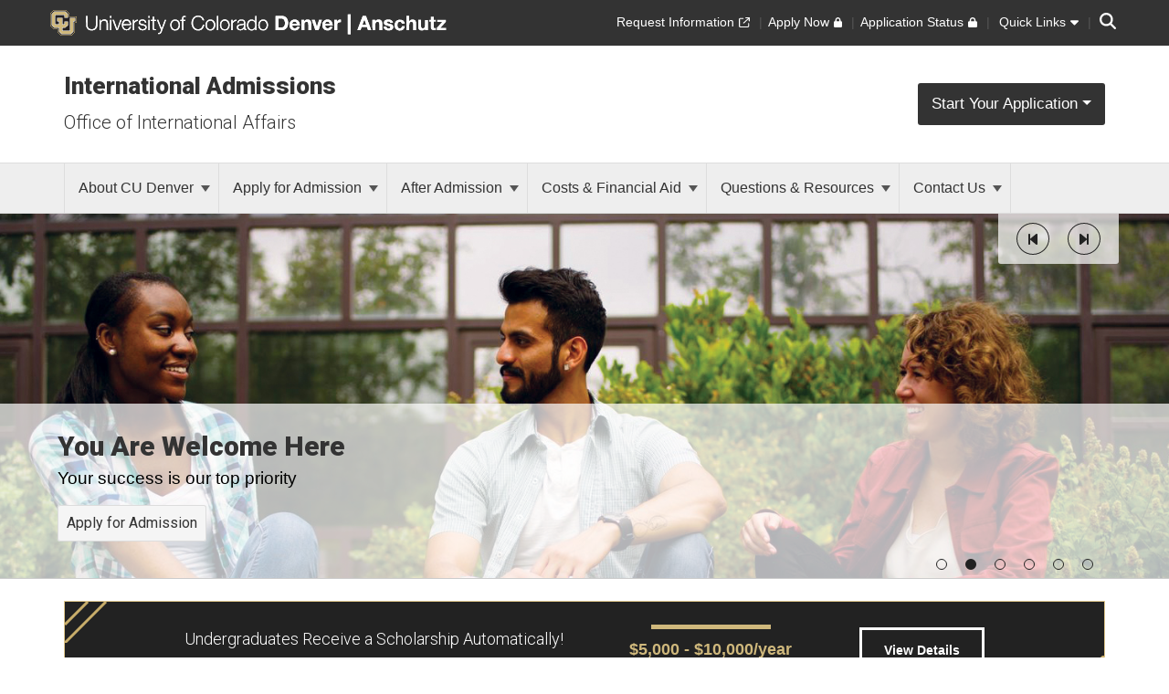

--- FILE ---
content_type: text/html; charset=utf-8
request_url: https://www.ucdenver.edu/international-admissions
body_size: 24693
content:
 <!DOCTYPE html> <html lang="en"> <head> <meta http-equiv="X-UA-Compatible" content="IE=edge,chrome=1" /> <meta charset="utf-8" /> <meta name="viewport" content="width=device-width, initial-scale=1"> <title>
	International Admissions
</title> <link rel="icon" type="image/png" href="/CU_favicon_16x16.png" sizes="16x16"> <link rel="icon" type="image/png" href="/CU_favicon_32x32.png" sizes="32x32"> <link rel="icon" type="image/png" href="/CU_favicon_96x96.png" sizes="96x96"> <link href="/Frontend-Assembly/Telerik.Sitefinity.Frontend/assets/dist/css/main.min-0ea90d29ad.css?package=CUBootstrap5" rel="stylesheet" type="text/css" /><link href="/Frontend-Assembly/SitefinityWebApp/assets/dist/css/fotorama.min-c2dab86fca.css?package=CUBootstrap5" rel="stylesheet" type="text/css" /><link href="/Frontend-Assembly/Telerik.Sitefinity.Frontend/assets/dist/css/CUDual.min-2389a1d88a.css?package=CUBootstrap5" rel="stylesheet" type="text/css" /><link href="/Frontend-Assembly/Telerik.Sitefinity.Frontend/assets/dist/css/CULayout04.min-7ec5300dd9.css?package=CUBootstrap5" rel="stylesheet" type="text/css" /> <script src="https://kit.fontawesome.com/905b77de1f.js" crossorigin="anonymous"></script> <link rel="stylesheet" type="text/css" href="/ResourcePackages/CUBootstrap5/assets/dist/css/aos.min.css?package=CUBootstrap5" id="aos-styles" media="print" onload="this.media='all';"> <link rel="preconnect" href="https://fonts.googleapis.com"> <link rel="preconnect" href="https://fonts.gstatic.com" crossorigin> <link href="https://fonts.googleapis.com/css2?family=Roboto:wght@300;400;900&display=swap" rel="stylesheet" media="print" onload="this.media='all';"> <meta name="google-site-verification" content="y6Ke9dN6aN_VfgbiHk2TvWargqHQKUMKPC5lz9i1SYg" />
<!-- START - Additional CSS & JS (oia.webmaster@ucdenver.edu) -->

<!-- External CSS -->
<link rel="stylesheet" type="text/css" href="/docs/default-source/office-of-international-affairs/code/css/oia-custom.min.css">


<!-- Custom JS -->
<script src="/docs/default-source/office-of-international-affairs/code/js/oia-custom.min.js"></script>


<!-- Inline Script -->
<script>

  var SetOptions = function() {
    try {
      // Move Content
      // MoveContent("source class", "destination id");
		
	  // Set Reader - 1 = reader on, 0 = reader off
	  // SetReader('1')
		
      // Set Chat  - 1 = chat on, 0 = chat off
      SetChat('1');

      // Set FB Pixel - 1 = pixel on, 0 = pixel off (remove FB noscript code below)
      SetFBPixel('1');
 // SetLinkedInInsight - 1 = pixel on, 0 = pixel off 
SetLinkedInInsight('1');

    } catch (err) {
      console.error("Error in SetOptions function: ", err);
    }
  }
</script>
<!-- START - FB Noscript -->
<noscript>
  <img height="1" width="1" style="display:none" src="https://www.facebook.com/tr?id=433154210975465&ev=PageView&noscript=1"/>
</noscript>
<!-- END - FB Noscript -->

<!-- END - Additional CSS & JS -->

<script type="text/javascript" src="https://platform-api.sharethis.com/js/sharethis.js#property=613ab8ee46199d00191777a8&product=sop" defer></script>
<style>
    aside.highlightBox a {color: #000;}
    aside.highlightbox {width:100% !important;}
</style><meta property="og:title" content="International Admissions"><meta property="og:type" content="website"><meta property="og:description" content="Apply as an International Student or Scholar to one of the university’s 150+ undergraduate or graduate degree choices!"><meta name="campus" content="Online,CU Denver,CU Anschutz"><link rel="canonical" href="https://www.ucdenver.edu/international-admissions" /><meta name="description" content="Apply as an International Student or Scholar to one of the university’s 150+ undergraduate or graduate degree choices!" /><meta name="keywords" content="international, admissions, cu denver admissions, university of colorado, university of colorado denver, denver colorado, education in the usa, study abroad, study in colorado, international student, international study,  undergraduate, degree graduate, colorado, united states education, school, english school, learn english, study english, english as a second language, esl" /></head> <body> <!-- Google Tag Manager --> <noscript> <iframe src="//www.googletagmanager.com/ns.html?id=G-RG90VM7QHB"
					height="0" width="0" style="display:none;visibility:hidden"></iframe> </noscript> <script>
		(function(w,d,s,l,i){w[l]=w[l]||[];w[l].push({'gtm.start':
		new Date().getTime(),event:'gtm.js'});var f=d.getElementsByTagName(s)[0],
		j=d.createElement(s),dl=l!='dataLayer'?'&l='+l:'';j.async=true;j.src=
		'//www.googletagmanager.com/gtm.js?id='+i+dl;f.parentNode.insertBefore(j,f);
		})(window,document,'script','dataLayer','G-RG90VM7QHB');</script> <!-- End Google Tag Manager --> <script src="/ScriptResource.axd?d=ktXPS54N4JY6vbaCTPlT9TZC_c_4XSAo2NvUdVQRJLonzKYHkOPVGkGhAEpOzrW_AnjMWmiq0eaKWLWp5iV687pyyQsqQbBJDQOEeJOpzF6YDZZ1W7IP1LwsV5RHRPPA4qC5FvGU7e_E95Uoda96PEFTuDPx6924yTGWBHQyvMFFSAjnthabbhb8XkfdsFnQ0&amp;t=30899611" type="text/javascript"></script><script src="/ScriptResource.axd?d=ePnjFy9PuY6CB3GWMX-b_-12--s5j9j6r93mJQb1vsY4pc09g-IrlT9oK4ucgTdj2aKP31Q6d4Qm2rKjm61TuiMQHNMABAmLymoHd1jQ5Zq45A8aa6NDLo1waMK6Swy_0lRZdS-TzwT06f7IOAWuANUWBerYj8AtiHvs-lUFaJesSAnDiGY556ofXWzPqTz70&amp;t=30899611" type="text/javascript"></script><script src="/ScriptResource.axd?d=Uf8BQcxRshYGUr_fjsqPCM-beS5MsTE47plkjra01xhrFMUl1B_8ItL5i_5-nimJFjVHzUV2TWzjNggcPi9cjzpOAeqhe2pS0MmoEXGvqpS6DTIshKIhEF_yvmuJXtL9HOda8-4-aYOx_cvXDjLoDa9qqXXLOS-uUGBxqdstYp8w5tST4ubx84lp2QKMRyWx0&amp;t=30899611" type="text/javascript"></script><script src="/Frontend-Assembly/SitefinityWebApp/assets/dist/js/fotorama.min-70b0b30dac.js?package=CUBootstrap5&amp;v=LTQzNDQxNjY3" type="text/javascript"></script> <script src="https://cdn.jsdelivr.net/npm/bootstrap@5.1.3/dist/js/bootstrap.bundle.min.js" integrity="sha384-ka7Sk0Gln4gmtz2MlQnikT1wXgYsOg+OMhuP+IlRH9sENBO0LRn5q+8nbTov4+1p" crossorigin="anonymous"></script> <div class="sfPublicWrapper CUWrapper" id="PublicWrapper"> <div class="cuPublicWrapper CUHeaderWrapper" id="CUHeader"> <div class="skipContainer"><a href="#CUMain" class="skip">Skip to content</a></div> <header class="globalBar t-globalBar"> <div id="mainTopNav" class="navbar fixed-top t-mainTopNav"> <div class="container"> 

<!-- Google tag (gtag.js) -->
<script async src="https://www.googletagmanager.com/gtag/js?id=G-RG90VM7QHB"></script>
<script>
  window.dataLayer = window.dataLayer || [];
  function gtag(){dataLayer.push(arguments);}
  gtag('js', new Date());

  gtag('config', 'G-RG90VM7QHB');
</script>
<div class="t-contentBlock" >

    <div class="sf-Long-text" ><div id="mainLogo"><a title="University of Colorado Denver" href="/homepage"><img src="/images/default-source/global-theme-images/dual-logo/cu-denver-dual.svg?sfvrsn=fdf802bb_6" height="28" class="d-none d-xl-inline-block" alt="University of Colorado Denver" sf-size="14340" /><img src="/images/default-source/global-theme-images/dual-logo/cu-denver-dual-short.svg?sfvrsn=a6ce02bb_4" height="28" class="d-xl-none" alt="CU Denver" sf-size="4703" /></a><img src="/images/default-source/global-theme-images/dual-logo/dual-split.svg?sfvrsn=aff802bb_4" height="28" class="d-inline-block" alt="" sf-size="357" /><a href="https://www.cuanschutz.edu/homepage" title="University of Colorado Anschutz Medical Campus"><img src="/images/default-source/global-theme-images/cu-anschutz-dual.svg?sfvrsn=69b3efb4_1" height="28" class="d-none d-xl-inline-block" alt="University of Colorado Anschutz Medical Campus" /><img src="/images/default-source/global-theme-images/dual-logo/cu-anschutz-dual-short.svg?sfvrsn=43cd02bb_4" height="28" class="d-xl-none" alt="CU Anschutz" sf-size="2395" /></a></div></div>    
    
</div>
<div id="ContentplaceholderTop_T65C3B82F022_Col00" class="sf_colsIn t-globalLinksContainer" data-sf-element="Container" data-placeholder-label="Global Link Flex Container"><div id="ContentplaceholderTop_T65C3B82F021_Col00" class="sf_colsIn t-globalLinksAndSearch" data-sf-element="Container" data-placeholder-label="Fluid Container">


<ul id="topNav" class="t-topNav list-unstyled list-inline">
    <li class="u-header-link">
     
        <a target=_blank href="https://application.admissions.ucdenver.edu/register/intlsubscribe">
            <span class="t-feat-link-text">Request Information</span><svg class="t-external-feat-Link fa-external-link" aria-hidden="true" aria-label="opens in a new window" xmlns="http://www.w3.org/2000/svg" height="1em" viewBox="0 0 512 512"><!--! Font Awesome Pro 6.4.2 by @fontawesome - https://fontawesome.com License - https://fontawesome.com/license (Commercial License) Copyright 2023 Fonticons, Inc. --><path d="M304 24c0 13.3 10.7 24 24 24H430.1L207 271c-9.4 9.4-9.4 24.6 0 33.9s24.6 9.4 33.9 0l223-223V184c0 13.3 10.7 24 24 24s24-10.7 24-24V24c0-13.3-10.7-24-24-24H328c-13.3 0-24 10.7-24 24zM72 32C32.2 32 0 64.2 0 104V440c0 39.8 32.2 72 72 72H408c39.8 0 72-32.2 72-72V312c0-13.3-10.7-24-24-24s-24 10.7-24 24V440c0 13.3-10.7 24-24 24H72c-13.3 0-24-10.7-24-24V104c0-13.3 10.7-24 24-24H200c13.3 0 24-10.7 24-24s-10.7-24-24-24H72z"/></svg>
        </a>

    </li>
    <li class="u-header-link">
     
                <a target=_blank href="https://www.ucdenver.edu/international-admissions/apply-for-admission">
                    <span class="t-feat-link-text">Apply Now</span><svg class="t-external-feat-Link fa-lock" aria-hidden="true" aria-label="opens in a new window to password protected site" xmlns="http://www.w3.org/2000/svg" height="1em" viewBox="0 0 448 512"><!--! Font Awesome Free 6.4.2 by @fontawesome - https://fontawesome.com License - https://fontawesome.com/license (Commercial License) Copyright 2023 Fonticons, Inc. --><path d="M144 144v48H304V144c0-44.2-35.8-80-80-80s-80 35.8-80 80zM80 192V144C80 64.5 144.5 0 224 0s144 64.5 144 144v48h16c35.3 0 64 28.7 64 64V448c0 35.3-28.7 64-64 64H64c-35.3 0-64-28.7-64-64V256c0-35.3 28.7-64 64-64H80z"/></svg>
                </a>

    </li>
    <li class="u-header-link">
     
                <a target=_blank href="https://application.admissions.ucdenver.edu/account/login?r=https%3a%2f%2fapplication.admissions.ucdenver.edu%2fapply%2f">
                    <span class="t-feat-link-text">Application Status</span><svg class="t-external-feat-Link fa-lock" aria-hidden="true" aria-label="opens in a new window to password protected site" xmlns="http://www.w3.org/2000/svg" height="1em" viewBox="0 0 448 512"><!--! Font Awesome Free 6.4.2 by @fontawesome - https://fontawesome.com License - https://fontawesome.com/license (Commercial License) Copyright 2023 Fonticons, Inc. --><path d="M144 144v48H304V144c0-44.2-35.8-80-80-80s-80 35.8-80 80zM80 192V144C80 64.5 144.5 0 224 0s144 64.5 144 144v48h16c35.3 0 64 28.7 64 64V448c0 35.3-28.7 64-64 64H64c-35.3 0-64-28.7-64-64V256c0-35.3 28.7-64 64-64H80z"/></svg>
                </a>

    </li>
    <li class="t-ql-toggle">
        <a href="javascript:void(0)">
            <svg class="fa-times-circle" aria-label="minimize" xmlns="http://www.w3.org/2000/svg" height="1em" viewBox="0 0 512 512"><!--! Font Awesome Free 6.4.2 by @fontawesome - https://fontawesome.com License - https://fontawesome.com/license (Commercial License) Copyright 2023 Fonticons, Inc. --><path d="M256 512A256 256 0 1 0 256 0a256 256 0 1 0 0 512zM175 175c9.4-9.4 24.6-9.4 33.9 0l47 47 47-47c9.4-9.4 24.6-9.4 33.9 0s9.4 24.6 0 33.9l-47 47 47 47c9.4 9.4 9.4 24.6 0 33.9s-24.6 9.4-33.9 0l-47-47-47 47c-9.4 9.4-24.6 9.4-33.9 0s-9.4-24.6 0-33.9l47-47-47-47c-9.4-9.4-9.4-24.6 0-33.9z"/></svg>
            <span class="t-feat-link-text">Quick Links</span>
            <svg class="fa-caret-down" xmlns="http://www.w3.org/2000/svg" height="1em" viewBox="0 0 320 512"><!--! Font Awesome Free 6.4.2 by @fontawesome - https://fontawesome.com License - https://fontawesome.com/license (Commercial License) Copyright 2023 Fonticons, Inc. --><path d="M137.4 374.6c12.5 12.5 32.8 12.5 45.3 0l128-128c9.2-9.2 11.9-22.9 6.9-34.9s-16.6-19.8-29.6-19.8L32 192c-12.9 0-24.6 7.8-29.6 19.8s-2.2 25.7 6.9 34.9l128 128z"/></svg>
        </a>
    </li>
</ul>



<input type="hidden" data-sf-role="searchSiteUrl" value="www.ucdenver.edu/international-admissions" />
<input type="hidden" data-sf-role="searchSiteDomain" value="www.ucdenver.edu" />
<input type="hidden" data-sf-role="searchSiteDomainName" value="CU Denver" />
<input type="hidden" data-sf-role="searchDomainFiltersHidden" value="False" />
<input type="hidden" data-sf-role="searchAllUniversitySitesFilterHidden" value="False" />
<div class="t-contentBlock">
	<div class="t-searchLarge">
		<div id="search" class="input-group custom-search-form">
			<label class="t-searchLabel visuallyhidden" for="searchWords">Search</label><input name="query" type="text" aria-label="search" id="searchWords" placeholder="Search" autocomplete="off" />
			<div class="t-searchDomainOptionContainer ">
				<div class="t-searchDomainRadioContainer">
					<input type="radio" id="current-domain" name="domain-selection" value="domain" /><label for="current-domain">CU Denver</label>
				</div>
					<div class="t-searchDomainRadioContainer">
						<input type="radio" id="all-sites" name="domain-selection" value="all-sites" /><label for="all-sites">All University Sites</label>
					</div>
			</div>
			<button type="submit" class="j-searchMain">Submit</button><svg class="j-search-icon" xmlns="http://www.w3.org/2000/svg" height="1em" viewBox="0 0 512 512"><!--! Font Awesome Free 6.4.2 by @fontawesome - https://fontawesome.com License - https://fontawesome.com/license (Commercial License) Copyright 2023 Fonticons, Inc. --><path d="M416 208c0 45.9-14.9 88.3-40 122.7L502.6 457.4c12.5 12.5 12.5 32.8 0 45.3s-32.8 12.5-45.3 0L330.7 376c-34.4 25.2-76.8 40-122.7 40C93.1 416 0 322.9 0 208S93.1 0 208 0S416 93.1 416 208zM208 352a144 144 0 1 0 0-288 144 144 0 1 0 0 288z"/></svg>
			<div class="t-searchBack">&nbsp;</div>
			</div>
	</div>
</div>







</div>

</div>


 </div> <div class="u-mask"> 

<div class="t-contentBlock j-ql-content-block" >

    <div class="sf-Long-text" ><div id="quickLinks" class="t-quickLinks" aria-label="Quick links navigation" aria-hidden="true" aria-expanded="false"><div class="container"><div class="row"><div class="col-md-12 j-global-links d-md-flex">&nbsp;</div></div><div class="row"><div class="col-lg-3"><h3>Tools &amp; Resources</h3><ul class="list-unstyled"><li><a href="https://directory.ucdenver.edu/" data-sf-ec-immutable="">Campus Directory</a></li><li><a href="/AZIndex">A-Z Index</a></li><li><a href="https://www.ucdenver.edu/offices/human-resources" data-sf-ec-immutable="">Human Resources</a></li><li><a href="https://www.ucdenver.edu/policies" data-sf-ec-immutable="">University Policies</a></li><li><a href="https://library.auraria.edu/" data-sf-ec-immutable="">Auraria Library</a></li><li><a href="https://library.cuanschutz.edu" data-sf-ec-immutable="">Strauss Health Sciences Library</a></li></ul></div><div class="col-lg-6"><h3>Schools &amp; Colleges</h3><div class="row"><div class="col-lg-6"><h4>CU Denver</h4><ul class="list-unstyled"><li><a href="https://architectureandplanning.ucdenver.edu/architecture">College of Architecture and Planning</a></li><li><a href="https://artsandmedia.ucdenver.edu/college-of-arts-and-media">College of Arts &amp; Media</a></li><li><a href="https://business.ucdenver.edu/" data-sf-ec-immutable="">Business School</a></li><li><a href="https://education.ucdenver.edu/home">School of Education &amp; Human Development</a></li><li><a href="https://engineering.ucdenver.edu/college-of-engineering-and-applied-science">College of Engineering, Design and Computing</a></li><li><a href="https://clas.ucdenver.edu/" data-sf-ec-immutable="">College of Liberal Arts and Sciences</a></li><li><a href="https://publicaffairs.ucdenver.edu/home">School of Public Affairs</a></li></ul></div><div class="col-lg-6"><h4>CU Anschutz</h4><ul class="list-unstyled"><li><a href="https://dental.cuanschutz.edu/home">School of Dental Medicine</a></li><li><a href="https://graduateschool.cuanschutz.edu/graduate-school-home">Graduate School</a></li><li><a href="https://medschool.cuanschutz.edu/School-of-Medicine">School of Medicine</a></li><li><a href="https://nursing.cuanschutz.edu/home">College of Nursing</a></li><li><a href="https://pharmacy.cuanschutz.edu/cupharmacy">Skaggs School of Pharmacy and Pharmaceutical Sciences</a></li><li><a href="https://coloradosph.cuanschutz.edu/home">Colorado School of Public Health</a></li></ul></div></div></div><div class="col-lg-3"><h3>CU Campuses</h3><ul class="list-unstyled"><li><a href="https://www.cuanschutz.edu/homepage">CU Anschutz</a></li><li><a href="https://www.colorado.edu" data-sf-ec-immutable="">CU Boulder</a></li><li><a href="https://www.uccs.edu" data-sf-ec-immutable="">CU Colorado Springs</a></li><li><a href="/homepage">CU Denver</a></li><li><a href="https://online.cu.edu" data-sf-ec-immutable="">CU Online</a></li><li><a href="https://www.cu.edu" data-sf-ec-immutable="">CU System</a></li></ul></div></div></div></div><!--maintain separately--></div>    
    
</div>
 </div> </div> </header> <!--maintain seperately this had be to be rebuilt, the search cannot be wrapped in the ul--> <!--maintain seperately--> 





<div>






</div>









<section class="localHeader t-localHeader " role="banner">
    <div class="container">
        <div class="row localHeaderRow">
            <div class="col-lg-9 col-10">

                        <h2><a href="/international-admissions">International Admissions</a></h2>

                        <h3 class="pageParentUnit">
                            <a href="https://www.ucdenver.edu/offices/international-affairs">Office of International Affairs</a>
                        </h3>
            </div>

                        <div class="col-lg-3 ctaContainer col-2">
                            <aside class="ctaContentType ctaButton t-colorOptionOne localHeaderCta paddingMedium">
                                <p class="t-ctaHeader">
                                    <a href="https://www.ucdenver.edu/admissions/-apply-now" target="_blank">
                                        <span>Start Your Application</span><svg class="t-externalLink fa-external-link" aria-label="opens in a new window" xmlns="http://www.w3.org/2000/svg" height="1em" viewBox="0 0 512 512"><!--! Font Awesome Pro 6.4.2 by @@fontawesome - https://fontawesome.com License - https://fontawesome.com/license (Commercial License) Copyright 2023 Fonticons, Inc. --><path d="M304 24c0 13.3 10.7 24 24 24H430.1L207 271c-9.4 9.4-9.4 24.6 0 33.9s24.6 9.4 33.9 0l223-223V184c0 13.3 10.7 24 24 24s24-10.7 24-24V24c0-13.3-10.7-24-24-24H328c-13.3 0-24 10.7-24 24zM72 32C32.2 32 0 64.2 0 104V440c0 39.8 32.2 72 72 72H408c39.8 0 72-32.2 72-72V312c0-13.3-10.7-24-24-24s-24 10.7-24 24V440c0 13.3-10.7 24-24 24H72c-13.3 0-24-10.7-24-24V104c0-13.3 10.7-24 24-24H200c13.3 0 24-10.7 24-24s-10.7-24-24-24H72z"/></svg>
                                    </a>
                                </p>
                            </aside>
                        </div>


        </div>
    </div>
</section> </div> <div class="cuPublicWrapper CUMainWrapper CUContentTwoWrapper u-ContentTwo" id="CUTemp"> 





    <div class="t-enhancedNav ">
        

        <nav class="navbar navbar-light navbar-expand-md j-enhancedNav" role="navigation" aria-label="Primary">
            <div class="container j-nav-container">
                <div class="navbar-header j-toggle-relocate">
                    <button type="button" class="navbar-toggler" data-bs-toggle="collapse" data-bs-target="#enhanced-nav-collapse" aria-label="primary navigation menu" aria-expanded="false" aria-controls="enhanced-nav-collapse">
                        <span class="visually-hidden">Toggle navigation</span>
                        <svg class="fa-times" xmlns="http://www.w3.org/2000/svg" height="1em" viewBox="0 0 384 512"><!--! Font Awesome Pro 6.4.2 by @fontawesome - https://fontawesome.com License - https://fontawesome.com/license (Commercial License) Copyright 2023 Fonticons, Inc. --><path d="M380.2 58.3c5.7-6.7 4.9-16.8-1.9-22.5s-16.8-4.9-22.6 1.9L192 231.2 28.2 37.7c-5.7-6.7-15.8-7.6-22.5-1.9s-7.6 15.8-1.9 22.5L171 256 3.8 453.7c-5.7 6.7-4.9 16.8 1.9 22.6s16.8 4.9 22.5-1.9L192 280.8 355.8 474.3c5.7 6.7 15.8 7.6 22.6 1.9s7.6-15.8 1.9-22.6L213 256 380.2 58.3z"/></svg>
                        <svg class="fa-bars" xmlns="http://www.w3.org/2000/svg" height="1em" viewBox="0 0 448 512"><!--! Font Awesome Pro 6.4.2 by @fontawesome - https://fontawesome.com License - https://fontawesome.com/license (Commercial License) Copyright 2023 Fonticons, Inc. --><path d="M0 80c0-8.8 7.2-16 16-16H432c8.8 0 16 7.2 16 16s-7.2 16-16 16H16C7.2 96 0 88.8 0 80zM0 240c0-8.8 7.2-16 16-16H432c8.8 0 16 7.2 16 16s-7.2 16-16 16H16c-8.8 0-16-7.2-16-16zM448 400c0 8.8-7.2 16-16 16H16c-8.8 0-16-7.2-16-16s7.2-16 16-16H432c8.8 0 16 7.2 16 16z"/></svg>
                    </button>
                </div>

                <div class="collapse navbar-collapse" id="enhanced-nav-collapse">
                        <ul class="nav navbar-nav links">
                    <li class="nav-item dropdown">
                        <a class="t-pageLink" href="/international-admissions/about-cu-denver">
                            About CU Denver
                            <span class="caret"></span>
                        </a>
                        <a class="t-toggleControl" data-bs-toggle="collapse" role="button" aria-expanded="false" href="#en-nav-43ef0b66-b1aa-4181-a475-adaac1f7f7cf" aria-controls="en-nav-43ef0b66-b1aa-4181-a475-adaac1f7f7cf" aria-label="toggle sub menu">
                            <svg class="uiIcon fa-plus" xmlns="http://www.w3.org/2000/svg" height="1em" viewBox="0 0 448 512"><!--! Font Awesome Free 6.4.2 by @fontawesome - https://fontawesome.com License - https://fontawesome.com/license (Commercial License) Copyright 2023 Fonticons, Inc. --><path d="M256 80c0-17.7-14.3-32-32-32s-32 14.3-32 32V224H48c-17.7 0-32 14.3-32 32s14.3 32 32 32H192V432c0 17.7 14.3 32 32 32s32-14.3 32-32V288H400c17.7 0 32-14.3 32-32s-14.3-32-32-32H256V80z"/></svg>
                            <svg class="uiIcon fa-minus" xmlns="http://www.w3.org/2000/svg" height="1em" viewBox="0 0 448 512"><!--! Font Awesome Free 6.4.2 by @fontawesome - https://fontawesome.com License - https://fontawesome.com/license (Commercial License) Copyright 2023 Fonticons, Inc. --><path d="M432 256c0 17.7-14.3 32-32 32L48 288c-17.7 0-32-14.3-32-32s14.3-32 32-32l352 0c17.7 0 32 14.3 32 32z"/></svg>
                        </a>
                        <ul class="t-mobile-dropdown-menu collapse" id="en-nav-43ef0b66-b1aa-4181-a475-adaac1f7f7cf">
                                                <li class="nav-item "><a href="/international-admissions/about-cu-denver/programs-of-study" target="_self"><span class="nav-text">Programs of Study</span></a></li>
                    <li class="nav-item "><a href="/international-admissions/about-cu-denver/rankings-distinctions" target="_self"><span class="nav-text">Rankings &amp; Distinctions</span></a></li>
                    <li class="nav-item "><a href="/international-admissions/about-cu-denver/anschutz-medical-campus" target="_self"><span class="nav-text">Anschutz Medical Campus</span></a></li>
                    <li class="nav-item "><a href="/international-admissions/about-cu-denver/learn-english-at-cu-denver" target="_self"><span class="nav-text">Learn English at CU Denver</span></a></li>
                    <li class="nav-item "><a href="/international-admissions/about-cu-denver/student-activities-campus-life" target="_self"><span class="nav-text">Student Activities &amp; Campus Life</span></a></li>
                    <li class="nav-item "><a href="/international-admissions/about-cu-denver/about-denver-co" target="_self"><span class="nav-text">About Denver, Colorado</span></a></li>

                        </ul>
                    </li>
                    <li class="nav-item dropdown">
                        <a class="t-pageLink" href="/international-admissions/apply-for-admission">
                            Apply for Admission
                            <span class="caret"></span>
                        </a>
                        <a class="t-toggleControl" data-bs-toggle="collapse" role="button" aria-expanded="false" href="#en-nav-e1eb30f8-221b-41d5-858e-c12aa705bbdd" aria-controls="en-nav-e1eb30f8-221b-41d5-858e-c12aa705bbdd" aria-label="toggle sub menu">
                            <svg class="uiIcon fa-plus" xmlns="http://www.w3.org/2000/svg" height="1em" viewBox="0 0 448 512"><!--! Font Awesome Free 6.4.2 by @fontawesome - https://fontawesome.com License - https://fontawesome.com/license (Commercial License) Copyright 2023 Fonticons, Inc. --><path d="M256 80c0-17.7-14.3-32-32-32s-32 14.3-32 32V224H48c-17.7 0-32 14.3-32 32s14.3 32 32 32H192V432c0 17.7 14.3 32 32 32s32-14.3 32-32V288H400c17.7 0 32-14.3 32-32s-14.3-32-32-32H256V80z"/></svg>
                            <svg class="uiIcon fa-minus" xmlns="http://www.w3.org/2000/svg" height="1em" viewBox="0 0 448 512"><!--! Font Awesome Free 6.4.2 by @fontawesome - https://fontawesome.com License - https://fontawesome.com/license (Commercial License) Copyright 2023 Fonticons, Inc. --><path d="M432 256c0 17.7-14.3 32-32 32L48 288c-17.7 0-32-14.3-32-32s14.3-32 32-32l352 0c17.7 0 32 14.3 32 32z"/></svg>
                        </a>
                        <ul class="t-mobile-dropdown-menu collapse" id="en-nav-e1eb30f8-221b-41d5-858e-c12aa705bbdd">
                                                    <li class="dropdown-submenu">
                            <a href="/international-admissions/apply-for-admission/undergraduate" target="_self">
                                Undergraduate (Bachelor Degree)
                                <span class="right-caret"></span>
                            </a>
                            <ul class="dropdown-menu">
                                                    <li class="nav-item "><a href="/international-admissions/apply-for-admission/undergraduate/first-year" target="_self"><span class="nav-text">First-Year Admission</span></a></li>
                    <li class="nav-item "><a href="/international-admissions/apply-for-admission/undergraduate/transfer-admission" target="_self"><span class="nav-text">Transfer Admission</span></a></li>

                            </ul>
                        </li>
                    <li class="nav-item "><a href="/international-admissions/apply-for-admission/graduate" target="_self"><span class="nav-text">Graduate (Master or Doctoral Degree)</span></a></li>
                    <li class="nav-item "><a href="/international-admissions/apply-for-admission/non-degree-certificate-or-continuing-professional-education" target="_self"><span class="nav-text">Non-Degree, Certificate, or Continuing &amp; Professional Education</span></a></li>

                        </ul>
                    </li>
                    <li class="nav-item dropdown">
                        <a class="t-pageLink" href="/international-admissions/after-admission">
                            After Admission
                            <span class="caret"></span>
                        </a>
                        <a class="t-toggleControl" data-bs-toggle="collapse" role="button" aria-expanded="false" href="#en-nav-66e92f6b-c581-45fa-85b0-e84a418dd18b" aria-controls="en-nav-66e92f6b-c581-45fa-85b0-e84a418dd18b" aria-label="toggle sub menu">
                            <svg class="uiIcon fa-plus" xmlns="http://www.w3.org/2000/svg" height="1em" viewBox="0 0 448 512"><!--! Font Awesome Free 6.4.2 by @fontawesome - https://fontawesome.com License - https://fontawesome.com/license (Commercial License) Copyright 2023 Fonticons, Inc. --><path d="M256 80c0-17.7-14.3-32-32-32s-32 14.3-32 32V224H48c-17.7 0-32 14.3-32 32s14.3 32 32 32H192V432c0 17.7 14.3 32 32 32s32-14.3 32-32V288H400c17.7 0 32-14.3 32-32s-14.3-32-32-32H256V80z"/></svg>
                            <svg class="uiIcon fa-minus" xmlns="http://www.w3.org/2000/svg" height="1em" viewBox="0 0 448 512"><!--! Font Awesome Free 6.4.2 by @fontawesome - https://fontawesome.com License - https://fontawesome.com/license (Commercial License) Copyright 2023 Fonticons, Inc. --><path d="M432 256c0 17.7-14.3 32-32 32L48 288c-17.7 0-32-14.3-32-32s14.3-32 32-32l352 0c17.7 0 32 14.3 32 32z"/></svg>
                        </a>
                        <ul class="t-mobile-dropdown-menu collapse" id="en-nav-66e92f6b-c581-45fa-85b0-e84a418dd18b">
                                                <li class="nav-item "><a href="/international-admissions/after-admission/student-visas" target="_self"><span class="nav-text">Student Visas</span></a></li>
                    <li class="nav-item "><a href="/international-admissions/after-admission/arrival-housing" target="_self"><span class="nav-text">Arrival &amp; Housing</span></a></li>
                    <li class="nav-item "><a href="/international-admissions/after-admission/advising-registration" target="_self"><span class="nav-text">Advising &amp; Registration</span></a></li>
                    <li class="nav-item "><a href="/international-admissions/after-admission/document-verification" target="_self"><span class="nav-text">Document Verification</span></a></li>
                    <li class="nav-item "><a href="/international-admissions/after-admission/optional-practical-training-(opt)" target="_self"><span class="nav-text">Optional Practical Training (OPT)</span></a></li>

                        </ul>
                    </li>
                    <li class="nav-item dropdown">
                        <a class="t-pageLink" href="/international-admissions/costs-financial-aid">
                            Costs &amp; Financial Aid
                            <span class="caret"></span>
                        </a>
                        <a class="t-toggleControl" data-bs-toggle="collapse" role="button" aria-expanded="false" href="#en-nav-be0d275c-f43d-4d20-beaf-901803a03a7e" aria-controls="en-nav-be0d275c-f43d-4d20-beaf-901803a03a7e" aria-label="toggle sub menu">
                            <svg class="uiIcon fa-plus" xmlns="http://www.w3.org/2000/svg" height="1em" viewBox="0 0 448 512"><!--! Font Awesome Free 6.4.2 by @fontawesome - https://fontawesome.com License - https://fontawesome.com/license (Commercial License) Copyright 2023 Fonticons, Inc. --><path d="M256 80c0-17.7-14.3-32-32-32s-32 14.3-32 32V224H48c-17.7 0-32 14.3-32 32s14.3 32 32 32H192V432c0 17.7 14.3 32 32 32s32-14.3 32-32V288H400c17.7 0 32-14.3 32-32s-14.3-32-32-32H256V80z"/></svg>
                            <svg class="uiIcon fa-minus" xmlns="http://www.w3.org/2000/svg" height="1em" viewBox="0 0 448 512"><!--! Font Awesome Free 6.4.2 by @fontawesome - https://fontawesome.com License - https://fontawesome.com/license (Commercial License) Copyright 2023 Fonticons, Inc. --><path d="M432 256c0 17.7-14.3 32-32 32L48 288c-17.7 0-32-14.3-32-32s14.3-32 32-32l352 0c17.7 0 32 14.3 32 32z"/></svg>
                        </a>
                        <ul class="t-mobile-dropdown-menu collapse" id="en-nav-be0d275c-f43d-4d20-beaf-901803a03a7e">
                                                <li class="nav-item "><a href="/international-admissions/costs-financial-aid/undergraduate" target="_self"><span class="nav-text">Undergraduate (Bachelor Degree)</span></a></li>
                    <li class="nav-item "><a href="/international-admissions/costs-financial-aid/graduate" target="_self"><span class="nav-text">Graduate (Master or Doctoral Degree)</span></a></li>

                        </ul>
                    </li>
                    <li class="nav-item dropdown">
                        <a class="t-pageLink" href="/international-admissions/questions-resources">
                            Questions &amp; Resources
                            <span class="caret"></span>
                        </a>
                        <a class="t-toggleControl" data-bs-toggle="collapse" role="button" aria-expanded="false" href="#en-nav-c632c896-2be7-45c3-9d09-35d265e45dd5" aria-controls="en-nav-c632c896-2be7-45c3-9d09-35d265e45dd5" aria-label="toggle sub menu">
                            <svg class="uiIcon fa-plus" xmlns="http://www.w3.org/2000/svg" height="1em" viewBox="0 0 448 512"><!--! Font Awesome Free 6.4.2 by @fontawesome - https://fontawesome.com License - https://fontawesome.com/license (Commercial License) Copyright 2023 Fonticons, Inc. --><path d="M256 80c0-17.7-14.3-32-32-32s-32 14.3-32 32V224H48c-17.7 0-32 14.3-32 32s14.3 32 32 32H192V432c0 17.7 14.3 32 32 32s32-14.3 32-32V288H400c17.7 0 32-14.3 32-32s-14.3-32-32-32H256V80z"/></svg>
                            <svg class="uiIcon fa-minus" xmlns="http://www.w3.org/2000/svg" height="1em" viewBox="0 0 448 512"><!--! Font Awesome Free 6.4.2 by @fontawesome - https://fontawesome.com License - https://fontawesome.com/license (Commercial License) Copyright 2023 Fonticons, Inc. --><path d="M432 256c0 17.7-14.3 32-32 32L48 288c-17.7 0-32-14.3-32-32s14.3-32 32-32l352 0c17.7 0 32 14.3 32 32z"/></svg>
                        </a>
                        <ul class="t-mobile-dropdown-menu collapse" id="en-nav-c632c896-2be7-45c3-9d09-35d265e45dd5">
                                                <li class="nav-item "><a href="/international-admissions/questions-resources/frequently-asked-questions" target="_self"><span class="nav-text">Frequently Asked Questions</span></a></li>
                    <li class="nav-item "><a href="/international-admissions/questions-resources/publications-brochures-media" target="_self"><span class="nav-text">Publications, Brochures, &amp; Media</span></a></li>
                    <li class="nav-item "><a href="/international-admissions/questions-resources/international-newsroom" target="_self"><span class="nav-text">International Newsroom</span></a></li>
                    <li class="nav-item "><a href="/international-admissions/questions-resources/agents" target="_self"><span class="nav-text">Agents</span></a></li>

                        </ul>
                    </li>
                    <li class="nav-item dropdown">
                        <a class="t-pageLink" href="/international-admissions/contact-us">
                            Contact Us
                            <span class="caret"></span>
                        </a>
                        <a class="t-toggleControl" data-bs-toggle="collapse" role="button" aria-expanded="false" href="#en-nav-03cb3dca-70e8-4c3b-b492-8107dc20a4d8" aria-controls="en-nav-03cb3dca-70e8-4c3b-b492-8107dc20a4d8" aria-label="toggle sub menu">
                            <svg class="uiIcon fa-plus" xmlns="http://www.w3.org/2000/svg" height="1em" viewBox="0 0 448 512"><!--! Font Awesome Free 6.4.2 by @fontawesome - https://fontawesome.com License - https://fontawesome.com/license (Commercial License) Copyright 2023 Fonticons, Inc. --><path d="M256 80c0-17.7-14.3-32-32-32s-32 14.3-32 32V224H48c-17.7 0-32 14.3-32 32s14.3 32 32 32H192V432c0 17.7 14.3 32 32 32s32-14.3 32-32V288H400c17.7 0 32-14.3 32-32s-14.3-32-32-32H256V80z"/></svg>
                            <svg class="uiIcon fa-minus" xmlns="http://www.w3.org/2000/svg" height="1em" viewBox="0 0 448 512"><!--! Font Awesome Free 6.4.2 by @fontawesome - https://fontawesome.com License - https://fontawesome.com/license (Commercial License) Copyright 2023 Fonticons, Inc. --><path d="M432 256c0 17.7-14.3 32-32 32L48 288c-17.7 0-32-14.3-32-32s14.3-32 32-32l352 0c17.7 0 32 14.3 32 32z"/></svg>
                        </a>
                        <ul class="t-mobile-dropdown-menu collapse" id="en-nav-03cb3dca-70e8-4c3b-b492-8107dc20a4d8">
                                                <li class="nav-item "><a href="/international-admissions/contact-us/request-more-information" target="_self"><span class="nav-text">Request More Information</span></a></li>
                    <li class="nav-item "><a href="/international-admissions/contact-us/address-information" target="_self"><span class="nav-text">Address Information</span></a></li>
                        <li class="dropdown-submenu">
                            <span class="t-group-page-text" tabindex="0">Staff <span class="right-caret"></span></span>
                            <ul class="dropdown-menu">
                                                    <li class="nav-item "><a href="/international-admissions/contact-us/staff/mary-margaret-moore" target="_self"><span class="nav-text">Mary Margaret Moore</span></a></li>
                    <li class="nav-item "><a href="/international-admissions/contact-us/staff/alea-benson-littlejohn" target="_self"><span class="nav-text">Alea Benson-Littlejohn</span></a></li>
                    <li class="nav-item "><a href="/international-admissions/contact-us/staff/carly-cutspec" target="_self"><span class="nav-text">Carly Cutspec</span></a></li>
                    <li class="nav-item "><a href="/international-admissions/contact-us/staff/haeryoung--fiona--ryu" target="_self"><span class="nav-text">Haeryoung &quot;Fiona&quot; Ryu</span></a></li>
                    <li class="nav-item "><a href="/international-admissions/contact-us/staff/clancy-erickson" target="_self"><span class="nav-text">Clancy Erickson</span></a></li>
                    <li class="nav-item "><a href="/international-admissions/contact-us/staff/meghan-cole" target="_self"><span class="nav-text">Meghan Cole</span></a></li>
                    <li class="nav-item "><a href="/international-admissions/contact-us/staff/erin-kelly" target="_self"><span class="nav-text">Erin Kelly</span></a></li>

                            </ul>
                        </li>   
                    <li class="nav-item "><a href="/international-admissions/contact-us/chat-with-us" target="_self"><span class="nav-text">Chat With Us</span></a></li>

                        </ul>
                    </li>
                        </ul>
                        <div class="t-mobile-button-target"></div>
                        <div class="t-mobile-ql-target">
                            <a data-bs-toggle="collapse" href="#qlMobile" class="t-submenu-ql-toggle">
                                University Quick Links
                                <svg class="fa-caret-down" xmlns="http://www.w3.org/2000/svg" height="1em" viewBox="0 0 320 512"><!--! Font Awesome Free 6.4.2 by @fontawesome - https://fontawesome.com License - https://fontawesome.com/license (Commercial License) Copyright 2023 Fonticons, Inc. --><path d="M137.4 374.6c12.5 12.5 32.8 12.5 45.3 0l128-128c9.2-9.2 11.9-22.9 6.9-34.9s-16.6-19.8-29.6-19.8L32 192c-12.9 0-24.6 7.8-29.6 19.8s-2.2 25.7 6.9 34.9l128 128z" /></svg>
                                <svg class="fa-caret-up" xmlns="http://www.w3.org/2000/svg" height="1em" viewBox="0 0 320 512"><!--! Font Awesome Free 6.4.2 by @fontawesome - https://fontawesome.com License - https://fontawesome.com/license (Commercial License) Copyright 2023 Fonticons, Inc. --><path d="M182.6 137.4c-12.5-12.5-32.8-12.5-45.3 0l-128 128c-9.2 9.2-11.9 22.9-6.9 34.9s16.6 19.8 29.6 19.8H288c12.9 0 24.6-7.8 29.6-19.8s2.2-25.7-6.9-34.9l-128-128z" /></svg>
                            </a>
                            <div class="collapse" id="qlMobile">

                            </div>
                        </div>

                    </div><!-- /.navbar-collapse -->
                <button aria-hidden="true" aria-pressed="false" class="moreButton stay-animated">More <svg class="fa-chevron-down" xmlns="http://www.w3.org/2000/svg" height="1em" viewBox="0 0 512 512"><!--! Font Awesome Free 6.4.2 by @fontawesome - https://fontawesome.com License - https://fontawesome.com/license (Commercial License) Copyright 2023 Fonticons, Inc. --><path d="M233.4 406.6c12.5 12.5 32.8 12.5 45.3 0l192-192c12.5-12.5 12.5-32.8 0-45.3s-32.8-12.5-45.3 0L256 338.7 86.6 169.4c-12.5-12.5-32.8-12.5-45.3 0s-12.5 32.8 0 45.3l192 192z"/></svg></button>
                <ul class="list-unstyled hidden-links hidden" aria-hidden="true"></ul>       

            </div><!-- /.container-fluid -->
        </nav>
    </div>

        

        

        


<div class="t-contentBlock" >

    <div class="sf-Long-text" ><style>
    .t-SiteBanners {
    display: none;
    }
    #oia-site-alert .container {
    padding-left: 0px !important;
    }
    #oia-site-alert .combo-CU_text-gold-bg-black.ctaButton h4.t-ctaHeader a, #oia-site-alert .combo-TemplateFive.ctaButton h4.t-ctaHeader a, #oia-site-alert .combo_TemplateFive.ctaButton h4.t-ctaHeader a {
    color: #cfb87c !important;
    text-decoration: none;
    }
    #oia-site-alert .ctaButton.t-contentBlockCTA.fontSmall h4, #oia-site-alert .ctaButton.fontSmall a {
    font-size: 14px !important;
    }
    #oia-site-alert .ctaContentType.paddingSmall a, .ctaButton.paddingSmall a {
    padding: 4px 6px !important;
    }
    #oia-site-alert .ctaButton {
    line-height: 1.3em;
    width: 100%;
    }
    #oia-site-alert {
    width: 100%;
    padding: 10px 0px 10px 10px;
    position: relative;
    background-color: #cfb87c;
    border-bottom: 5px solid #333;
    visibility: visible;
    opacity: 1;
    transition: visibility 0s linear 0s, opacity 300ms
    }
    #top-site-message-hide {
    position: absolute;
    right: 30px;
    top: 20px;
    z-index: 10000;
    cursor: pointer;
    font-size: 28px;
    float: right;
    border: none;
    color: #FFF
    }
    #top-site-message-hide: hover {
    color: #333
    }
    @media (max-width: 1081px) {
    #ia-site-alert h2 {
    font-size: inherit;
    }
    }
</style>
<div style="display:none !important;"> <!-- Remove this Div to Publish Again -->
<div id="oia-site-alert" style="display:none !important;">
<div class="container">
<div id="Contentplaceholder2_C012_Col00" class="sf_colsIn container-fluid" data-sf-element="Container" data-placeholder-label="Fluid Container">
<div class="row" data-sf-element="Row"><em alt="Hide this Alert" title="Hide this Alert" id="top-site-message-hide" class="fal fa-times-circle pt-2" aria-hidden="true"><span class="visually-hidden">Hide this Alert</span></em>
<div id="Contentplaceholder2_C013_Col00" class="sf_colsIn bootstrap_4 col-lg-1" data-sf-element="Column 1" data-placeholder-label="Column 1">
<h2 class="h--alt2 mt-2" style="margin-top:15px !important;"><span style="font-size: 24px;"><strong>Update:</strong></span></h2>
</div>
<div id="Contentplaceholder2_C013_Col01" class="sf_colsIn bootstrap_4 col-lg-7" data-sf-element="Column 2" data-placeholder-label="Column 2">
<p style="margin-top:10px;padding:0px 20px 0px 20px;">Please see our Graduate Admission Process page for an important announcement about changes to the application process for graduate (master&rsquo;s and doctoral) students starting in the Spring 2023 term.</p>
<div class="clearfix">&nbsp;</div>
</div>
<div id="Contentplaceholder2_C013_Col03" class="sf_colsIn bootstrap_4 col-lg-3" data-sf-element="Column 3" data-placeholder-label="Column 4"><aside class="mt-2 ctaButton t-contentBlockCTA fit-content-width combo-CU_text-gold-bg-black fontSmall fontThin paddingSmall" id="ctaa068b963-e06a-40c5-9b58-576fce65ab41">
<h4 class="t-ctaHeader"><a href="/international-admissions/apply-for-admission/graduate" target="_blank" aria-describedby="new-window-1"><span>Graduate Admissions</span></a></h4>
</aside>
<div class="clearfix">&nbsp;</div>
</div>
<div id="Contentplaceholder2_C013_Col04" class="sf_colsIn bootstrap_4 col-lg-1" data-sf-element="Column 5" data-placeholder-label="Column 5">&nbsp;</div>
</div>
</div>
</div>
</div>
</div></div>    
    
</div>
 </div> <div class="cuPublicWrapper CUMainWrapper u-RP" id="CUMain"> <div class="container-fluid t-fullWidthContainer t-CUHeroContainer"> <div class="row"> 










    <div class="fotorama t-heroCarousel  " data-fit="cover" data-keyboard="true" data-transition="dissolve" data-clicktransition="dissolve" data-width="100%" data-height="400px" data-loop="true" data-autoplay=true data-navposition="bottom" data-nav="dots" id="carouselHeroImagefb9a2c50-c3b5-4cf1-b008-d41022a4c547">


		<div class="t-heroSlide">
			<div class="t-heroSlideImage" id="slide-fb9a2c50-c3b5-4cf1-b008-d41022a4c547-1" role="group" aria-label="Slide 1 out of 6" style="background-position: center center; min-height:400px;">
			</div>
			<style>
                #carouselHeroImagefb9a2c50-c3b5-4cf1-b008-d41022a4c547 .t-heroSlideImage#slide-fb9a2c50-c3b5-4cf1-b008-d41022a4c547-1 {
                    background-image: url("/images/librariesprovider208/default-album/downtown.jpg?sfvrsn=a72fefb9_0") !important;
                }
			</style>
		        <style>
                    @media screen and (max-width: 768px) {
                        #carouselHeroImagefb9a2c50-c3b5-4cf1-b008-d41022a4c547 .t-heroSlideImage#slide-fb9a2c50-c3b5-4cf1-b008-d41022a4c547-1 {
                            background-image: url("/images/librariesprovider208/default-album/downtown.jpg?sfvrsn=a72fefb9_0") !important;
                        }
                    }
		        </style>
            
				
                    <div class="t-heroSliderTextWrap">
                        <div class="heroImage_textBox t-heroImage_textBox">
                            <div class="heroImage_textboxInner">
                                    <h2>Start Your Journey</h2>
                                                                    <p class="t-subHeaderHero">Discover CU Denver | Anschutz and gain an exceptional education</p>
                                                                    <p class="heroImage_button t-heroImage_button fontSmall fontRegular paddingSmall">
                                        <a  href="/international-admissions/about-cu-denver">Explore the University</a>
                                    </p>
                            </div>
                        </div>
                    </div>
				
			</div>
		<div class="t-heroSlide">
			<div class="t-heroSlideImage" id="slide-fb9a2c50-c3b5-4cf1-b008-d41022a4c547-2" role="group" aria-label="Slide 2 out of 6" style="background-position: top center; min-height:400px;">
			</div>
			<style>
                #carouselHeroImagefb9a2c50-c3b5-4cf1-b008-d41022a4c547 .t-heroSlideImage#slide-fb9a2c50-c3b5-4cf1-b008-d41022a4c547-2 {
                    background-image: url("/images/librariesprovider208/default-album/homeb4b98ae5302864d9a5bfff0a001ce385.jpg?sfvrsn=7b91eeb9_0") !important;
                }
			</style>
		        <style>
                    @media screen and (max-width: 768px) {
                        #carouselHeroImagefb9a2c50-c3b5-4cf1-b008-d41022a4c547 .t-heroSlideImage#slide-fb9a2c50-c3b5-4cf1-b008-d41022a4c547-2 {
                            background-image: url("/images/librariesprovider208/default-album/homeb4b98ae5302864d9a5bfff0a001ce385.jpg?sfvrsn=7b91eeb9_0") !important;
                        }
                    }
		        </style>
            
				
                    <div class="t-heroSliderTextWrap">
                        <div class="heroImage_textBox t-heroImage_textBox">
                            <div class="heroImage_textboxInner">
                                    <h2>You Are Welcome Here</h2>
                                                                    <p class="t-subHeaderHero">Your success is our top priority</p>
                                                                    <p class="heroImage_button t-heroImage_button fontSmall fontRegular paddingSmall">
                                        <a  href="/international-admissions/apply-for-admission">Apply for Admission</a>
                                    </p>
                            </div>
                        </div>
                    </div>
				
			</div>
		<div class="t-heroSlide">
			<div class="t-heroSlideImage" id="slide-fb9a2c50-c3b5-4cf1-b008-d41022a4c547-3" role="group" aria-label="Slide 3 out of 6" style="background-position: bottom center; min-height:400px;">
			</div>
			<style>
                #carouselHeroImagefb9a2c50-c3b5-4cf1-b008-d41022a4c547 .t-heroSlideImage#slide-fb9a2c50-c3b5-4cf1-b008-d41022a4c547-3 {
                    background-image: url("/images/librariesprovider208/default-album/cu-denver-campus-and-skyline.jpg?sfvrsn=e8d9e0b9_2") !important;
                }
			</style>
		        <style>
                    @media screen and (max-width: 768px) {
                        #carouselHeroImagefb9a2c50-c3b5-4cf1-b008-d41022a4c547 .t-heroSlideImage#slide-fb9a2c50-c3b5-4cf1-b008-d41022a4c547-3 {
                            background-image: url("/images/librariesprovider208/default-album/cu-denver-campus-and-skyline.jpg?sfvrsn=e8d9e0b9_2") !important;
                        }
                    }
		        </style>
            
				
                    <div class="t-heroSliderTextWrap">
                        <div class="heroImage_textBox t-heroImage_textBox">
                            <div class="heroImage_textboxInner">
                                    <h2>Plan Your Studies</h2>
                                                                    <p class="t-subHeaderHero">Prepare your immigration documents and learn more about next steps</p>
                                                                    <p class="heroImage_button t-heroImage_button fontSmall fontRegular paddingSmall">
                                        <a  href="/international-admissions/after-admission">Get Ready</a>
                                    </p>
                            </div>
                        </div>
                    </div>
				
			</div>
		<div class="t-heroSlide">
			<div class="t-heroSlideImage" id="slide-fb9a2c50-c3b5-4cf1-b008-d41022a4c547-4" role="group" aria-label="Slide 4 out of 6" style="background-position: center center; min-height:400px;">
			</div>
			<style>
                #carouselHeroImagefb9a2c50-c3b5-4cf1-b008-d41022a4c547 .t-heroSlideImage#slide-fb9a2c50-c3b5-4cf1-b008-d41022a4c547-4 {
                    background-image: url("/images/librariesprovider208/default-album/university-of-colorado-degree.jpg?sfvrsn=20dbe3b9_0") !important;
                }
			</style>
		        <style>
                    @media screen and (max-width: 768px) {
                        #carouselHeroImagefb9a2c50-c3b5-4cf1-b008-d41022a4c547 .t-heroSlideImage#slide-fb9a2c50-c3b5-4cf1-b008-d41022a4c547-4 {
                            background-image: url("/images/librariesprovider208/default-album/university-of-colorado-degree.jpg?sfvrsn=20dbe3b9_0") !important;
                        }
                    }
		        </style>
            
				
                    <div class="t-heroSliderTextWrap">
                        <div class="heroImage_textBox t-heroImage_textBox">
                            <div class="heroImage_textboxInner">
                                    <h2>Invest in Your Education</h2>
                                                                    <p class="t-subHeaderHero">Learn more about costs and financial aid options to finance your future</p>
                                                                    <p class="heroImage_button t-heroImage_button fontSmall fontRegular paddingSmall">
                                        <a  href="/international-admissions/costs-financial-aid">Estimate Your Costs</a>
                                    </p>
                            </div>
                        </div>
                    </div>
				
			</div>
		<div class="t-heroSlide">
			<div class="t-heroSlideImage" id="slide-fb9a2c50-c3b5-4cf1-b008-d41022a4c547-5" role="group" aria-label="Slide 5 out of 6" style="background-position: center center; min-height:400px;">
			</div>
			<style>
                #carouselHeroImagefb9a2c50-c3b5-4cf1-b008-d41022a4c547 .t-heroSlideImage#slide-fb9a2c50-c3b5-4cf1-b008-d41022a4c547-5 {
                    background-image: url("/images/librariesprovider208/default-album/hands.jpg?sfvrsn=5897eeb9_0") !important;
                }
			</style>
		        <style>
                    @media screen and (max-width: 768px) {
                        #carouselHeroImagefb9a2c50-c3b5-4cf1-b008-d41022a4c547 .t-heroSlideImage#slide-fb9a2c50-c3b5-4cf1-b008-d41022a4c547-5 {
                            background-image: url("/images/librariesprovider208/default-album/hands.jpg?sfvrsn=5897eeb9_0") !important;
                        }
                    }
		        </style>
            
				
                    <div class="t-heroSliderTextWrap">
                        <div class="heroImage_textBox t-heroImage_textBox">
                            <div class="heroImage_textboxInner">
                                    <h2>Resources</h2>
                                                                    <p class="t-subHeaderHero">Read news & stories, download brochures, and watch our videos</p>
                                                                    <p class="heroImage_button t-heroImage_button fontSmall fontRegular paddingSmall">
                                        <a  href="/international-admissions/questions-resources">Find Your Resources</a>
                                    </p>
                            </div>
                        </div>
                    </div>
				
			</div>
		<div class="t-heroSlide">
			<div class="t-heroSlideImage" id="slide-fb9a2c50-c3b5-4cf1-b008-d41022a4c547-6" role="group" aria-label="Slide 6 out of 6" style="background-position: center center; min-height:400px;">
			</div>
			<style>
                #carouselHeroImagefb9a2c50-c3b5-4cf1-b008-d41022a4c547 .t-heroSlideImage#slide-fb9a2c50-c3b5-4cf1-b008-d41022a4c547-6 {
                    background-image: url("/images/librariesprovider208/default-album/virtual-services309fc4e5302864d9a5bfff0a001ce385.jpg?sfvrsn=ffb7a0b9_0") !important;
                }
			</style>
		        <style>
                    @media screen and (max-width: 768px) {
                        #carouselHeroImagefb9a2c50-c3b5-4cf1-b008-d41022a4c547 .t-heroSlideImage#slide-fb9a2c50-c3b5-4cf1-b008-d41022a4c547-6 {
                            background-image: url("/images/librariesprovider208/default-album/virtual-services-mobilee69fc4e5302864d9a5bfff0a001ce385.jpg?sfvrsn=29b7a0b9_0") !important;
                        }
                    }
		        </style>
            
				
                    <div class="t-heroSliderTextWrap">
                        <div class="heroImage_textBox t-heroImage_textBox">
                            <div class="heroImage_textboxInner">
                                    <h2>Get Connected</h2>
                                                                    <p class="t-subHeaderHero">Find out where to send documents, speak with an admissions advisor virtually, or send us a chat, email, or call.</p>
                                                                    <p class="heroImage_button t-heroImage_button fontSmall fontRegular paddingSmall">
                                        <a  href="/international-admissions/contact-us">Contact Us</a>
                                    </p>
                            </div>
                        </div>
                    </div>
				
			</div>

</div>
<div class="container controls-container" id="controls-fb9a2c50-c3b5-4cf1-b008-d41022a4c547"><div class="t-carouselControls"><div></div></div></div>
    <div class="playButtonAnchor heroCarouselPlayPauseButton-fb9a2c50-c3b5-4cf1-b008-d41022a4c547 j-playing" tabindex="0" role="button" aria-pressed="false" aria-label="Pause Carousel Autoplay" aria-hidden="false"></div>

<style>
    #carouselHeroImagefb9a2c50-c3b5-4cf1-b008-d41022a4c547 {
        min-height:400px;
    }
</style>


<script type="text/javascript" defer>
    var waitForEl = function (selector, callback) {
        if ($(selector).length) {
            callback();
        } else {
            setTimeout(function () {
                waitForEl(selector, callback);
            }, 100);
        }
    };

    waitForEl(".fotorama__arr.fotorama__arr--prev, .fotorama__arr.fotorama__arr--next, .fotorama__stage__shaft", function () {

        //create previous, next, pause and play slide icon variables
        var previcon = '<svg title = "Previous slide" xmlns="http://www.w3.org/2000/svg" height="1em" viewBox="0 0 320 512"><!--! Font Awesome Free 6.4.2 by @fontawesome - https://fontawesome.com License - https://fontawesome.com/license (Commercial License) Copyright 2023 Fonticons, Inc. --><path d="M267.5 440.6c9.5 7.9 22.8 9.7 34.1 4.4s18.4-16.6 18.4-29V96c0-12.4-7.2-23.7-18.4-29s-24.5-3.6-34.1 4.4l-192 160L64 241V96c0-17.7-14.3-32-32-32S0 78.3 0 96V416c0 17.7 14.3 32 32 32s32-14.3 32-32V271l11.5 9.6 192 160z"/></svg>';
        var nexticon = '<svg title = "Next slide" xmlns="http://www.w3.org/2000/svg" height="1em" viewBox="0 0 320 512"><!--! Font Awesome Free 6.4.2 by @fontawesome - https://fontawesome.com License - https://fontawesome.com/license (Commercial License) Copyright 2023 Fonticons, Inc. --><path d="M52.5 440.6c-9.5 7.9-22.8 9.7-34.1 4.4S0 428.4 0 416V96C0 83.6 7.2 72.3 18.4 67s24.5-3.6 34.1 4.4l192 160L256 241V96c0-17.7 14.3-32 32-32s32 14.3 32 32V416c0 17.7-14.3 32-32 32s-32-14.3-32-32V271l-11.5 9.6-192 160z"/></svg>';
        var pauseIcon = '<svg style="padding-left:12px" title = "Pause Carousel Autoplay" class="fa-pause" xmlns="http://www.w3.org/2000/svg" height="1em" viewBox="0 0 320 512"><!--! Font Awesome Free 6.4.2 by @fontawesome - https://fontawesome.com License - https://fontawesome.com/license (Commercial License) Copyright 2023 Fonticons, Inc. --><path d="M48 64C21.5 64 0 85.5 0 112V400c0 26.5 21.5 48 48 48H80c26.5 0 48-21.5 48-48V112c0-26.5-21.5-48-48-48H48zm192 0c-26.5 0-48 21.5-48 48V400c0 26.5 21.5 48 48 48h32c26.5 0 48-21.5 48-48V112c0-26.5-21.5-48-48-48H240z"/></svg>';
        var playIcon = '<svg style="padding-left:12px" title = "Resume Carousel Autoplay" class="fa-play" xmlns="http://www.w3.org/2000/svg" height="1em" viewBox="0 0 384 512"><!--! Font Awesome Free 6.4.2 by @fontawesome - https://fontawesome.com License - https://fontawesome.com/license (Commercial License) Copyright 2023 Fonticons, Inc. --><path d="M73 39c-14.8-9.1-33.4-9.4-48.5-.9S0 62.6 0 80V432c0 17.4 9.4 33.4 24.5 41.9s33.7 8.1 48.5-.9L361 297c14.3-8.7 23-24.2 23-41s-8.7-32.2-23-41L73 39z"/></svg>';

        //create read previous arrow button, append previous icon var
        $('#carouselHeroImagefb9a2c50-c3b5-4cf1-b008-d41022a4c547 .fotorama__arr.fotorama__arr--prev').attr("aria-label", "Previous slide").append(previcon).attr('aria-hidden', "false");

        //create read next arrow button, append next icon var
        $('#carouselHeroImagefb9a2c50-c3b5-4cf1-b008-d41022a4c547 .fotorama__arr.fotorama__arr--next').attr("aria-label", "Next slide").append(nexticon).attr('aria-hidden', "false");

         //create pause/play button, remove icons and re-append in iframe
        $(".heroCarouselPlayPauseButton-fb9a2c50-c3b5-4cf1-b008-d41022a4c547").append(pauseIcon).attr('aria-hidden', "false").append(playIcon).attr('aria-hidden', "false");

        //Users informed of slide content and slide changes
        $(".fotorama__stage__shaft").attr("aria-live", "polite");
        //On carousel container read carousel
        $(".t-heroCarousel").attr("role", "region").attr("aria-label", "Hero Carousel");

        //Read slide count and total slides (dots)
        var totalItems = $(".fotorama__nav__frame--dot").length;
        $(".fotorama__dot").each(function (i) {
            $(this).attr('aria-label', "slide " + (i + 1) + " of " + (totalItems));
        });

        //Move tab index on dot (for focus purposes)
        $(".fotorama__nav__frame--dot").removeAttr("tabindex", "0").removeAttr("role", "button");
        $(".fotorama__dot").attr("tabindex", "0").attr("role", "button");

        // New controls
        $('#controls-fb9a2c50-c3b5-4cf1-b008-d41022a4c547 .t-carouselControls div').prepend([$("#carouselHeroImagefb9a2c50-c3b5-4cf1-b008-d41022a4c547 .fotorama__arr.fotorama__arr--prev"), $(".heroCarouselPlayPauseButton-fb9a2c50-c3b5-4cf1-b008-d41022a4c547"), $("#carouselHeroImagefb9a2c50-c3b5-4cf1-b008-d41022a4c547 .fotorama__arr.fotorama__arr--next")]);
        $('#carouselHeroImagefb9a2c50-c3b5-4cf1-b008-d41022a4c547 .fotorama__wrap').prepend($("#controls-fb9a2c50-c3b5-4cf1-b008-d41022a4c547.container.controls-container"));

        var textBoxHeight = $('#carouselHeroImagefb9a2c50-c3b5-4cf1-b008-d41022a4c547 .fotorama__active .heroImage_textBox.t-heroImage_textBox').outerHeight();

        $('#carouselHeroImagefb9a2c50-c3b5-4cf1-b008-d41022a4c547 .fotorama__nav.fotorama__nav--dots').addClass('container');

        if ($('#carouselHeroImagefb9a2c50-c3b5-4cf1-b008-d41022a4c547.advancedHeroCarousel').length && $('#carouselHeroImagefb9a2c50-c3b5-4cf1-b008-d41022a4c547.advancedHeroCarousel .fotorama__stage__frame.fotorama__active .t-heroSlide .heroImage_textBox').length)
            $('#carouselHeroImagefb9a2c50-c3b5-4cf1-b008-d41022a4c547.advancedHeroCarousel .fotorama__nav.fotorama__nav--dots .fotorama__nav__shaft').addClass($('#carouselHeroImagefb9a2c50-c3b5-4cf1-b008-d41022a4c547.advancedHeroCarousel .fotorama__stage__frame.fotorama__active .t-heroSlide .heroImage_textBox')[0].className.match(/(\s)template-\S+(\s|$)/)[0]);

        var navDots = $('#carouselHeroImagefb9a2c50-c3b5-4cf1-b008-d41022a4c547').fotorama().data('fotorama').activeFrame.$navDotFrame;
        if (!$('#carouselHeroImagefb9a2c50-c3b5-4cf1-b008-d41022a4c547').hasClass('advancedHeroCarousel')) {
            if (!$('#carouselHeroImagefb9a2c50-c3b5-4cf1-b008-d41022a4c547').fotorama().data('fotorama').activeFrame.$stageFrame.find('.t-heroSliderTextWrap').length) {
                $(navDots).parent().addClass('t-no-text-slide');
            }
            else {
                $(navDots).parent().removeClass('t-no-text-slide');
            }
        }

        //Add enter key event listener on pause/play button div, correlate to click
        $(".heroCarouselPlayPauseButton-fb9a2c50-c3b5-4cf1-b008-d41022a4c547").keypress(function (event) {
            if (event.keyCode === 13) {
                $(".heroCarouselPlayPauseButton-fb9a2c50-c3b5-4cf1-b008-d41022a4c547").click();
            }
        });

        $(".heroCarouselPlayPauseButton-fb9a2c50-c3b5-4cf1-b008-d41022a4c547").click(function () {
            if ($(this).hasClass('j-paused')) {
                $('#carouselHeroImagefb9a2c50-c3b5-4cf1-b008-d41022a4c547').fotorama().data('fotorama').startAutoplay();
                $(this).attr('aria-label', 'Pause Carousel Autoplay').attr('aria-pressed', "true").attr('aria-hidden', "false").removeClass('j-paused').addClass('j-playing');
                $('#carouselHeroImagefb9a2c50-c3b5-4cf1-b008-d41022a4c547').fotorama().data('fotorama').show('>');
            }
            else {
                $('#carouselHeroImagefb9a2c50-c3b5-4cf1-b008-d41022a4c547').fotorama().data('fotorama').stopAutoplay();
                $(this).attr('aria-label', 'Resume Carousel Autoplay').attr('aria-pressed', "false").addClass('j-paused').removeClass('j-playing');
            }
		});

        // If on mobile device, use the slide transition
        if ($(window).width() <= 768) {
            $('#carouselHeroImagefb9a2c50-c3b5-4cf1-b008-d41022a4c547').fotorama().data('fotorama').setOptions({
                transition: 'slide'
            });

            $('#carouselHeroImagefb9a2c50-c3b5-4cf1-b008-d41022a4c547').fotorama().data('fotorama').stopAutoplay();

            // Advanced Hero Carousel
            if ($('#carouselHeroImagefb9a2c50-c3b5-4cf1-b008-d41022a4c547.advancedHeroCarousel').length) {
                $('#carouselHeroImagefb9a2c50-c3b5-4cf1-b008-d41022a4c547.advancedHeroCarousel .t-heroSlide .container .heroImage_textBox').css({'bottom': '-' + textBoxHeight + 'px'});
                $('#carouselHeroImagefb9a2c50-c3b5-4cf1-b008-d41022a4c547.advancedHeroCarousel .fotorama__nav.fotorama__nav--dots').css('bottom', '-' + textBoxHeight + 'px');
                $('#carouselHeroImagefb9a2c50-c3b5-4cf1-b008-d41022a4c547.advancedHeroCarousel').css('margin-bottom', textBoxHeight + 'px');
            }
        }

        $(window).resize(function () {
            // If on mobile device, use the slide transition
            if ($(window).width() <= 768) {
                // Advanced Hero Carousel
                var textBoxHeight = $('#carouselHeroImagefb9a2c50-c3b5-4cf1-b008-d41022a4c547 .fotorama__active .heroImage_textBox.t-heroImage_textBox').outerHeight();

                if ($('#carouselHeroImagefb9a2c50-c3b5-4cf1-b008-d41022a4c547.advancedHeroCarousel').length) {
                    $('#carouselHeroImagefb9a2c50-c3b5-4cf1-b008-d41022a4c547.advancedHeroCarousel .t-heroSlide .container .heroImage_textBox').css({'bottom': '-' + textBoxHeight + 'px'});
                    $('#carouselHeroImagefb9a2c50-c3b5-4cf1-b008-d41022a4c547.advancedHeroCarousel .fotorama__nav.fotorama__nav--dots').css('bottom', '-' + textBoxHeight + 'px');
                    $('#carouselHeroImagefb9a2c50-c3b5-4cf1-b008-d41022a4c547.advancedHeroCarousel').css('margin-bottom', textBoxHeight + 'px');
                }
            }
            else {
                if ($('#carouselHeroImagefb9a2c50-c3b5-4cf1-b008-d41022a4c547.advancedHeroCarousel').length) {
                    $('#carouselHeroImagefb9a2c50-c3b5-4cf1-b008-d41022a4c547.advancedHeroCarousel').css('margin-bottom', '0');
                    $('#carouselHeroImagefb9a2c50-c3b5-4cf1-b008-d41022a4c547.advancedHeroCarousel .fotorama__nav.fotorama__nav--dots').css('bottom', '0');
                }
            }
        });

        $('#carouselHeroImagefb9a2c50-c3b5-4cf1-b008-d41022a4c547').on('fotorama:showend', function (e, fotorama, extra) {
            var navDots = fotorama.activeFrame.$navDotFrame;
            if (!$('#carouselHeroImagefb9a2c50-c3b5-4cf1-b008-d41022a4c547').hasClass('advancedHeroCarousel')) {
                if (!fotorama.activeFrame.$stageFrame.find('.t-heroSliderTextWrap').length) {
                    $(navDots).parent().addClass('t-no-text-slide');
                }
                else {
                    $(navDots).parent().removeClass('t-no-text-slide');
                }
            }
            else {
                $('#carouselHeroImagefb9a2c50-c3b5-4cf1-b008-d41022a4c547.advancedHeroCarousel .fotorama__nav.fotorama__nav--dots .fotorama__nav__shaft').removeClass(function (index, className) { return (className.match (/(^|\s)template-[0-9]/g) || []).join(' ') });

                if (fotorama.activeFrame.$stageFrame.find('.heroImage_textBox')[0] != undefined) {
                    var textBoxHeight = $('#carouselHeroImagefb9a2c50-c3b5-4cf1-b008-d41022a4c547 .fotorama__active .heroImage_textBox.t-heroImage_textBox').outerHeight();

                    $('#carouselHeroImagefb9a2c50-c3b5-4cf1-b008-d41022a4c547.advancedHeroCarousel .fotorama__nav.fotorama__nav--dots .fotorama__nav__shaft').addClass(fotorama.activeFrame.$stageFrame.find('.heroImage_textBox')[0].className.match(/(\s)template-\S+(\s|$)/)[0]);

                    if ($(window).width() <= 768) {
                        $('#carouselHeroImagefb9a2c50-c3b5-4cf1-b008-d41022a4c547.advancedHeroCarousel .t-heroSlide .container .heroImage_textBox').css({'bottom': '-' + textBoxHeight + 'px'});
                        $('#carouselHeroImagefb9a2c50-c3b5-4cf1-b008-d41022a4c547.advancedHeroCarousel .fotorama__nav.fotorama__nav--dots').css('bottom', '-' + textBoxHeight + 'px');
                        $('#carouselHeroImagefb9a2c50-c3b5-4cf1-b008-d41022a4c547.advancedHeroCarousel').css('margin-bottom', textBoxHeight + 'px');
                    }
                }
                else {
                    if ($(window).width() <= 768) {
                        $('#carouselHeroImagefb9a2c50-c3b5-4cf1-b008-d41022a4c547.advancedHeroCarousel .t-heroSlide .container .heroImage_textBox').css({'bottom': '0px'});
                        $('#carouselHeroImagefb9a2c50-c3b5-4cf1-b008-d41022a4c547.advancedHeroCarousel .fotorama__nav.fotorama__nav--dots').css('bottom', '0px');
                        $('#carouselHeroImagefb9a2c50-c3b5-4cf1-b008-d41022a4c547.advancedHeroCarousel').css('margin-bottom', '0px');
                    }
                }
            }

            //Stop auto play on last slide : autoplay only once on load
            if (fotorama.size - fotorama.activeIndex === 1 && 'false' === 'false') {
                $(".heroCarouselPlayPauseButton-fb9a2c50-c3b5-4cf1-b008-d41022a4c547").attr('aria-label', 'Start Carousel Autoplay').attr('aria-hidden', "false").attr('aria-pressed', "false").addClass('j-paused').removeClass('j-playing');
                fotorama.stopAutoplay();
            }

        })

    });

</script> </div> </div> <div class="container t-breadCrumbContainer" id="CUBreadCols"> <div class="row"> <div class="col-lg-12"> 

<div class="t-contentBlock" >

    <div class="sf-Long-text" ><style>@media only screen and (max-width: 768px) {
    	.heroImage_textboxInner h2, .t-subHeaderHero, .heroImage_button.t-heroImage_button, .heroImage_button.t-heroImage_button a {
    		text-align: center;
    }
    	.heroImage_button.t-heroImage_button a {
    		width: 100%;
    		margin-bottom: 25px !important;
    }
    	.t-cardHeroWrap {
    		height: auto !important;
    }
    }
</style><span><br /></span></div>    
    
</div>

<div class="t-contentBlock" >

    <div class="sf-Long-text" ><style>.ctaButton--accent a {
      background-color:#222
      }
      .ctaButton--accent a:hover {
      background-color: #000;
      }
   </style>
 <div class="t-contentBlock oia"><div class="sf-Long-text border-gold"><div class="row bg-black ctaButton t-colorOptionTwo fit-content ctaButton--accent" data-sf-element="Row" style="margin:0px 0px !important;border-radius:0px !important;"><a class="w-100 p-0" href="https://www.ucdenver.edu/international-admissions/costs-financial-aid/undergraduate" title="Automatic Merit-based Scholarships" style="text-decoration:none;border-radius:0px !important;" target="_self">
 <div class="sf_colsIn bootstrap_4 col-lg-12" data-sf-element="Column 1" data-placeholder-label="Column 1"><div class="row" data-sf-element="Row"><div class="sf_colsIn bootstrap_4 col-lg-12 p-0" data-sf-element="Column 1" data-placeholder-label="Column 1"><svg height="45" width="100%"><line style="stroke:rgb(200,173,106);stroke-width:3;" x1="25" x2="0" y1="0" y2="25"></line><line style="stroke:rgb(200,173,106);stroke-width:3;" x1="45" x2="0" y1="0" y2="45"></line></svg>
 </div></div><div class="row" data-sf-element="Row" style="margin:-45px 0px -45px 0px;"><div class="sf_colsIn bootstrap_4 col-lg-1 col-md-1 col-sm-1 col-xs-1 d-flex justify-content-center"></div><div class="sf_colsIn bootstrap_4 col-lg-5 col-md-5 col-sm-10 col-xs-10 offset-lg-0 offset-md-0 offset-sm-0 offset-xs-0 pt-4 pb-4 d-flex justify-content-center
                        " data-sf-element="Column 1" data-placeholder-label="Column 1"><div class="t-contentBlock"><div class="sf-Long-text"><h2 class="h--alt2 text-white"><span style="font-size:18px;line-height:.8em;">Undergraduates Receive a Scholarship Automatically!<span><br /></span><span style="font-size:16px;">*Merit-based yearly awards</span></span>
 </h2></div></div></div><div class="sf_colsIn bootstrap_4 col-lg-3 col-md-3 col-sm-10 col-xs-10 offset-lg-0 offset-md-0 offset-sm-1 offset-xs-1 d-flex align-items-center justify-content-center p-2" data-sf-element="Column 2" data-placeholder-label="Column 2"><div class="t-contentBlock"><div class="sf-Long-text"><hr class="t-hrGoldFive text-white w-50 mx-auto" style="text-align:center;" /><p style="text-align:center;" class="my-0 "><strong><span style="font-size:18px;text-align:center;color:#cfb87c;">$5,000 - $10,000/year</span></strong></p><hr class="t-hrGoldFive text-white w-50 mx-auto" style="text-align:center;" /></div></div></div><div class="sf_colsIn bootstrap_4 col-lg-2 col-md-2 col-sm-10 col-xs-10 offset-lg-0 offset-md-0 offset-sm-1 offset-xs-1 d-flex align-items-center justify-content-center p-2 mb-0-lg mb-0-md mb-2-sm mb-2-xs " data-sf-element="Column 3" data-placeholder-label="Column 3"><div class="t-contentBlock "><div class="sf-Long-text"><p style="text-align:center;" class="mx-3 my-0 px-2 py-2 text-white border-white border-3"><strong><span style="font-size:14px;text-align:center;">View Details</span></strong></p></div></div></div><div class="sf_colsIn bootstrap_4 col-lg-1 col-md-1 col-sm-1 col-xs-1 d-flex justify-content-center"></div></div><div class="row" data-sf-element="Row"><div class="sf_colsIn bootstrap_4 col-lg-12 d-flex justify-content-end text-right p-0" data-sf-element="Column 1" data-placeholder-label="Column 1"><svg height="45" width="45"><line style="stroke:rgb(200,173,106);stroke-width:3;" x1="45" x2="0" y1="0" y2="45"></line><line style="stroke:rgb(200,173,106);stroke-width:3;" x1="65" x2="20" y1="0" y2="45"></line></svg>
 </div></div></div></a>
 </div></div></div></div>    
    
</div>
<div class="row" data-sf-element="Row">
    <div id="BreadCrumbContainer_C207_Col00" class="sf_colsIn bootstrap_5 col-lg-8" data-sf-element="Column 1" data-placeholder-label="Column 1">
<div class="t-contentBlock" >

    <div class="sf-Long-text" ><h2>Welcome to International Admissions</h2><p>The&nbsp;University of Colorado Denver is a fully accredited institution that offers academic excellence and unparalleled career outcomes in one of America's greatest cities. International students from 130 countries benefit from opportunities for <a href="/international-admissions/costs-financial-aid/undergraduate">freshman&nbsp;scholarships</a>, on-campus employment, and <a href="/international-admissions/after-admission/optional-practical-training-(opt)">57 STEM-OPT eligible programs</a>. Whether you&rsquo;re interested in&nbsp;3-D graphics and animation,&nbsp;urban design, business, engineering, pre-med, pharmacy, or a degree you&rsquo;ve customized from one of the <a href="/international-admissions/about-cu-denver/programs-of-study">university&rsquo;s 150+ undergraduate or graduate degree choices</a>, your educational experience will be supported through outstanding student services.<br /></p><p>As a collaborative partner with the Office of International Admissions, the university&rsquo;s&nbsp;<a href="/international-admissions/about-cu-denver/learn-english-at-cu-denver">ESL (English as a Second Language) Academy​</a>&nbsp;not only prepares you in English language fluency, it also supports your success as a University of Colorado Denver student. Choices of <a href="/international-admissions/after-admission/arrival-housing">on-campus or off-campus housing</a> are available, all easily within walking or public transportation distance.<br /></p><p>Students at the university are serious about their studies, and when it's time for recreation, Colorado has more than 300 days of sunshine per year, 200 parks, and the "best trail system" in the nation. Set against the backdrop of the dramatic Rocky Mountains,&nbsp;<a href="/international-admissions/about-cu-denver/about-denver-co">Denver</a> is&nbsp;a thriving city centrally located in the United States, is home to one of the nation&rsquo;s best international airports, one of its strongest city economies, and is a great place to gain an exceptional education.​​​​​​​​​​​​​​​​​​​​​​​​​​​​​​​​​​​​​​​​​​​​​​​​​​​​​​​​​​​​​​​​​​​​​​​​​​​​​​​​​​​​​​​​​​​​​​​​​​​​​​​​​​​​​​​​​​​​​​​​​​​​​​​​​​​​​​​​​​</p><p>&nbsp;</p></div>    
    
</div>

    </div>
    <div id="BreadCrumbContainer_C207_Col01" class="sf_colsIn bootstrap_5 col-lg-4" data-sf-element="Column 2" data-placeholder-label="Column 2">
<div class="t-contentBlock" >

    <div class="sf-Long-text" ><style>
    .localNav {
    margin-top: 0px;
    }
    #customApplyButton {
    margin: 15px auto;
    width: 100%;
    }
    #customApplyButton.t-colorOptionOne h4.t-ctaHeader a {
    background-color: #cfb87c;
    color: #222;
    }
    #customApplyButton.t-colorOptionOne h4.t-ctaHeader:hover {
    text-decoration: none;
    background-color: #d8c696;
    }
    #customApplyButton a.dropdown-toggle {
    font-family: HelveticaNeueLTW05-85Heavy, "Source Sans Pro", Helvetica, Arial, sans-serif;
    font-weight: initial;
    text-decoration: none !important;
    }
    #customApplyButton .dropdown-menu {
    cursor: default;
    }
    #customApplyButton .dropdown-header {
    color: #333;
    white-space: pre-wrap;
    }
    #customApplyButton a.dropdown-item:hover {
    text-decoration: underline;
    }
    #customApplyButton a.dropdown-item:before {
    content: "";
    border-color: transparent #111;
    border-style: solid;
    border-width: 0.25em 0 0.25em 0.35em;
    display: block;
    height: 0;
    width: 0;
    left: -1em;
    top: 1em;
    position: relative;
    }
    #customApplyButton a.dropdown-item {
    cursor: pointer;
    padding: .2rem 1.5rem .2rem 2.5rem;
    white-space: pre-wrap;
    font-size: 14px !important;
    background-color: transparent;
    text-decoration: none;
    color: #333333
    }
    @media only screen and (max-width: 768px) {
    #customApplyButton {
    float: none;
    max-width: 100%;
    }
    }
</style>
<div class="dropdown">
<aside class="ctaContentType ctaButton combo-CU_text-black-bg-gold fit-content-width fontSmall" style="width:100%;" id="customApplyButton"><a class="btn dropdown-toggle fit-content-width" id="ctaek3oqkkug4ckjdmo4nh" contenteditable="false" target="_blank" href="#" data-bs-toggle="dropdown" aria-haspopup="true" aria-expanded="false" style="margin:15px auto;position:relative;width:100%;font-size: 17px;line-height: 1.3;padding: 12px 15px;">Apply Now </a>
<div class="dropdown-menu" aria-labelledby="ctaek3oqkkug4ckjdmo4nh" style="padding-bottom: 15px;margin-bottom: 20px;width: 100%;white-space: normal;">
<h6 class="dropdown-header">Degree-seeking Applications</h6>
<a class="dropdown-item" href="https://www.ucdenver.edu/international-admissions/ugradapp" target="_blank" roll="button">Undergraduate Application</a><a class="dropdown-item" href="https://www.ucdenver.edu/international-admissions/gradapp" target="_blank" roll="button">Graduate Application</a>
<div class="dropdown-divider">&nbsp;</div>
<h6 class="dropdown-header">Other Applications</h6>
<a class="dropdown-item" href="https://www.ucdenver.edu/international-admissions/eslapp" target="_blank" roll="button">Intensive English Program (ESL Academy)</a><a class="dropdown-item" href="https://www.ucdenver.edu/international-admissions/apply-for-admission/non-degree-certificate-or-continuing-professional-education" target="_self" roll="button">Non-Degree, Certificate, or Continuing &amp; Professional Education</a>
<div class="dropdown-divider">&nbsp;</div>
<h6 class="dropdown-header">Resume or Check Your Application Status</h6>
<a class="dropdown-item" href="https://www.ucdenver.edu/international-admissions/statusapp" target="_blank" roll="button">View Your Application</a></div>
</aside>
</div></div>    
    
</div>

<div class="t-contentBlock" >

    <div class="sf-Long-text" ><div itemscope itemtype="https://schema.org/VideoObject"><meta itemprop="uploadDate" content="Sun May 13 2012 19:00:00 GMT-0500 (Central Daylight Time)"/><meta itemprop="name" content="Learn More about International Admissions at the University Of Colorado Denver"/><meta itemprop="description" content="From 130 countries around the world, international students arrived in the Rocky Mountains this year ready to start classes at CU Denver. The international student population at the university increases annually, and each student brings his or her own unique perspective to the campus.  &quot;This was a totally new place—I had no clue—and I had to start from scratch. But the professors and students were so helpful,&quot; said Medhi Bandali, a biology major on a pre-med track.  Bandali was teamed with a &quot;study buddy&quot;, an American student who helped him with the language and with finding his way around in an unfamiliar city. He describes himself as ethnically Indian and nationally Kenyan; his family is from Zanzibar, an island off the coast of Tanzania, and he went to high school in London. Having no pre-conceived ideas about CU Denver and the city, he&#x27;s now enthusiastic about both the university and the state. Enrolled in the Undergraduate Pre-Health Program (UPP), part of his educational experience includes working at Kaiser Permanente, and he hopes to continue his studies at Anschutz Medical Campus.  &quot;My advice to other international students who are considering coming here is: be willing to take the chance,&quot; said Bandali.  Another advantage of going to school at CU Denver is its proximity to downtown Denver businesses and organizations, according to international student Karim Al-Hassoun.  &quot;I can go to my classes, then easily go to my internship job,&quot; said Al-Hassoun, an undergraduate in the College of Engineering and Applied Science who is planning to enroll in the MBA program upon graduation. &quot;Denver is a city that&#x27;s just the right size for students. And there are many international students and student groups here on campus.&quot;"/><meta itemprop="duration" content="PT4M53.176S" /><meta itemprop="thumbnailUrl" content="https://content.jwplatform.com/thumbs/3vpbThy2-1280.jpg"/><meta itemprop="contentUrl" content="https://content.jwplatform.com/videos/3vpbThy2-c68dZSP1.mp4"/><div style="position:relative; overflow:hidden; padding-bottom:56.25%"> <iframe src="https://cdn.jwplayer.com/players/3vpbThy2-RqrAFPSu.html" width="100%" height="100%" frameborder="0" scrolling="auto" title="Learn More about International Admissions at the University Of Colorado Denver" style="position:absolute;" allowfullscreen></iframe> </div></div></div>    
    
</div>

<div class="t-contentBlock" >

    <div class="sf-Long-text" ><h3 class="h--alt1">Connect</h3></div>    
    
</div>

<div class="t-contentBlock" >

    <div class="sf-Long-text" ><style>.inlinesocial {
        text-align: center;
    }

    .inlinesocial .socialArea a {
        color: #fff;
    }



    .inlinesocial .socialArea a svg {
    background: #333 none repeat scroll 0 0;
    border: 1px solid transparent;
    fill: #fff;
    }
</style>
<div class="inlinesocial"><div class="socialArea"><a href="https://ucdenver.link/ia-facebook" target="_blank" aria-label="Facebook"><svg class="svg-inline--fa fa-facebook-f" aria-hidden="true" focusable="false" data-prefix="fab" data-icon="facebook-f" role="img" xmlns="http://www.w3.org/2000/svg" viewBox="0 0 320 512" data-fa-i2svg=""><path fill="currentColor" d="M80 299.3V512H196V299.3h86.5l18-97.8H196V166.9c0-51.7 20.3-71.5 72.7-71.5c16.3 0 29.4 .4 37 1.2V7.9C291.4 4 256.4 0 236.2 0C129.3 0 80 50.5 80 159.4v42.1H14v97.8H80z"></path></svg><!-- <span class="fa-brands fa-facebook-f" aria-hidden="true"></span> --><span class="visuallyhidden">Facebook</span></a>
 <a href="https://ucdenver.link/ia-twitter" target="_blank" aria-label="Twitter"><svg class="svg-inline--fa fa-x-twitter" aria-hidden="true" focusable="false" data-prefix="fab" data-icon="x-twitter" role="img" xmlns="http://www.w3.org/2000/svg" viewBox="0 0 512 512" data-fa-i2svg=""><path fill="currentColor" d="M389.2 48h70.6L305.6 224.2 487 464H345L233.7 318.6 106.5 464H35.8L200.7 275.5 26.8 48H172.4L272.9 180.9 389.2 48zM364.4 421.8h39.1L151.1 88h-42L364.4 421.8z"></path></svg><!-- <span class="fa-brands fa-x-twitter" aria-hidden="true"></span> --><span class="visuallyhidden">Twitter</span></a>
 <a href="https://ucdenver.link/oia-youtube" target="_blank" aria-label="YouTube"><svg class="svg-inline--fa fa-youtube" aria-hidden="true" focusable="false" data-prefix="fab" data-icon="youtube" role="img" xmlns="http://www.w3.org/2000/svg" viewBox="0 0 576 512" data-fa-i2svg=""><path fill="currentColor" d="M549.655 124.083c-6.281-23.65-24.787-42.276-48.284-48.597C458.781 64 288 64 288 64S117.22 64 74.629 75.486c-23.497 6.322-42.003 24.947-48.284 48.597-11.412 42.867-11.412 132.305-11.412 132.305s0 89.438 11.412 132.305c6.281 23.65 24.787 41.5 48.284 47.821C117.22 448 288 448 288 448s170.78 0 213.371-11.486c23.497-6.321 42.003-24.171 48.284-47.821 11.412-42.867 11.412-132.305 11.412-132.305s0-89.438-11.412-132.305zm-317.51 213.508V175.185l142.739 81.205-142.739 81.201z"></path></svg><!-- <span class="fa-brands fa-youtube" aria-hidden="true"></span> --><span class="visuallyhidden">YouTube</span></a>
 <a href="https://ucdenver.link/ia-instagram" target="_blank" aria-label="Instagram"><svg class="svg-inline--fa fa-instagram" aria-hidden="true" focusable="false" data-prefix="fab" data-icon="instagram" role="img" xmlns="http://www.w3.org/2000/svg" viewBox="0 0 448 512" data-fa-i2svg=""><path fill="currentColor" d="M224.1 141c-63.6 0-114.9 51.3-114.9 114.9s51.3 114.9 114.9 114.9S339 319.5 339 255.9 287.7 141 224.1 141zm0 189.6c-41.1 0-74.7-33.5-74.7-74.7s33.5-74.7 74.7-74.7 74.7 33.5 74.7 74.7-33.6 74.7-74.7 74.7zm146.4-194.3c0 14.9-12 26.8-26.8 26.8-14.9 0-26.8-12-26.8-26.8s12-26.8 26.8-26.8 26.8 12 26.8 26.8zm76.1 27.2c-1.7-35.9-9.9-67.7-36.2-93.9-26.2-26.2-58-34.4-93.9-36.2-37-2.1-147.9-2.1-184.9 0-35.8 1.7-67.6 9.9-93.9 36.1s-34.4 58-36.2 93.9c-2.1 37-2.1 147.9 0 184.9 1.7 35.9 9.9 67.7 36.2 93.9s58 34.4 93.9 36.2c37 2.1 147.9 2.1 184.9 0 35.9-1.7 67.7-9.9 93.9-36.2 26.2-26.2 34.4-58 36.2-93.9 2.1-37 2.1-147.8 0-184.8zM398.8 388c-7.8 19.6-22.9 34.7-42.6 42.6-29.5 11.7-99.5 9-132.1 9s-102.7 2.6-132.1-9c-19.6-7.8-34.7-22.9-42.6-42.6-11.7-29.5-9-99.5-9-132.1s-2.6-102.7 9-132.1c7.8-19.6 22.9-34.7 42.6-42.6 29.5-11.7 99.5-9 132.1-9s102.7-2.6 132.1 9c19.6 7.8 34.7 22.9 42.6 42.6 11.7 29.5 9 99.5 9 132.1s2.7 102.7-9 132.1z"></path></svg><!-- <span class="fa-brands fa-instagram" aria-hidden="true"></span> --><span class="visuallyhidden">Instagram</span></a>
 <a href="https://ucdenver.link/ia-google" target="_blank" aria-label="Google+"><svg class="svg-inline--fa fa-google-plus" aria-hidden="true" focusable="false" data-prefix="fab" data-icon="google-plus" role="img" xmlns="http://www.w3.org/2000/svg" viewBox="0 0 512 512" data-fa-i2svg=""><path fill="currentColor" d="M256,8C119.1,8,8,119.1,8,256S119.1,504,256,504,504,392.9,504,256,392.9,8,256,8ZM185.3,380a124,124,0,0,1,0-248c31.3,0,60.1,11,83,32.3l-33.6,32.6c-13.2-12.9-31.3-19.1-49.4-19.1-42.9,0-77.2,35.5-77.2,78.1S142.3,334,185.3,334c32.6,0,64.9-19.1,70.1-53.3H185.3V238.1H302.2a109.2,109.2,0,0,1,1.9,20.7c0,70.8-47.5,121.2-118.8,121.2ZM415.5,273.8v35.5H380V273.8H344.5V238.3H380V202.8h35.5v35.5h35.2v35.5Z"></path></svg><!-- <span class="fa-brands fa-google-plus" aria-hidden="true"></span> --><span class="visuallyhidden">Google+</span></a>
 <a href="https://ucdenver.link/ia-sina-weibo" target="_blank" aria-label="Weibo"><svg class="svg-inline--fa fa-weibo" aria-hidden="true" focusable="false" data-prefix="fab" data-icon="weibo" role="img" xmlns="http://www.w3.org/2000/svg" viewBox="0 0 512 512" data-fa-i2svg=""><path fill="currentColor" d="M407 177.6c7.6-24-13.4-46.8-37.4-41.7-22 4.8-28.8-28.1-7.1-32.8 50.1-10.9 92.3 37.1 76.5 84.8-6.8 21.2-38.8 10.8-32-10.3zM214.8 446.7C108.5 446.7 0 395.3 0 310.4c0-44.3 28-95.4 76.3-143.7C176 67 279.5 65.8 249.9 161c-4 13.1 12.3 5.7 12.3 6 79.5-33.6 140.5-16.8 114 51.4-3.7 9.4 1.1 10.9 8.3 13.1 135.7 42.3 34.8 215.2-169.7 215.2zm143.7-146.3c-5.4-55.7-78.5-94-163.4-85.7-84.8 8.6-148.8 60.3-143.4 116s78.5 94 163.4 85.7c84.8-8.6 148.8-60.3 143.4-116zM347.9 35.1c-25.9 5.6-16.8 43.7 8.3 38.3 72.3-15.2 134.8 52.8 111.7 124-7.4 24.2 29.1 37 37.4 12 31.9-99.8-55.1-195.9-157.4-174.3zm-78.5 311c-17.1 38.8-66.8 60-109.1 46.3-40.8-13.1-58-53.4-40.3-89.7 17.7-35.4 63.1-55.4 103.4-45.1 42 10.8 63.1 50.2 46 88.5zm-86.3-30c-12.9-5.4-30 .3-38 12.9-8.3 12.9-4.3 28 8.6 34 13.1 6 30.8.3 39.1-12.9 8-13.1 3.7-28.3-9.7-34zm32.6-13.4c-5.1-1.7-11.4.6-14.3 5.4-2.9 5.1-1.4 10.6 3.7 12.9 5.1 2 11.7-.3 14.6-5.4 2.8-5.2 1.1-10.9-4-12.9z"></path></svg><!-- <span class="fa-brands fa-weibo" aria-hidden="true"></span> --><span class="visuallyhidden">Weibo</span></a>
 </div></div></div>    
    
</div>

    </div>
</div>
<div class="row d-flex" data-sf-element="Row">
    <div id="BreadCrumbContainer_C226_Col00" class="sf_colsIn bootstrap_4 col-lg-6 d-flex" data-sf-element="Column 1" data-placeholder-label="Column 1">

<div class="t-cardHeroWrap container jumbotron" style="background: url(&quot;/images/librariesprovider208/default-album/virtual-services.jpg?sfvrsn=3cb8d8b9_0&quot;) center center; background-size: cover;" role="complementary">
            <a class="t-cardLinkFull" href="/international-admissions/contact-us" aria-labelledby="heading-f7e10fb5-976d-425d-b96b-6f43733d3519" ></a>
    <div class="t-cardHeroMask"></div>
    <div class="t-cardHero">
        <h2 class="card-title" id="heading-f7e10fb5-976d-425d-b96b-6f43733d3519">International Admissions Virtual Front Desk</h2>
        <p class="t-cardHeroTitle">Chat with us, set-up a virtual advising appointment, send an email, or give us a call. We are available to answer your questions and help every step of the away!</p>
            <p><a href="/international-admissions/contact-us" class="btn btn-primary btn-lg" role="button" >Speak to an Admissions Counselor</a></p>

    </div>
</div>
    </div>
    <div id="BreadCrumbContainer_C226_Col01" class="sf_colsIn bootstrap_4 col-lg-6 d-flex" data-sf-element="Column 2" data-placeholder-label="Column 2">

<div class="t-cardHeroWrap container jumbotron" style="background: url(&quot;/images/librariesprovider208/default-album/campus-map.jpeg?sfvrsn=76aaf2bb_0&quot;) center center; background-size: cover;" role="complementary">
            <a class="t-cardLinkFull" href="https://www.ucdenver.edu/about-cu-denver/visit-cu-denver" aria-labelledby="heading-a3a9b19a-770d-410f-976f-f58c612f7a6b" target=_blank></a>
    <div class="t-cardHeroMask"></div>
    <div class="t-cardHero">
        <h2 class="card-title" id="heading-a3a9b19a-770d-410f-976f-f58c612f7a6b">Take a Virtual Tour</h2>
        <p class="t-cardHeroTitle">Are you ready to see where university learning connects with city experience? Explore the University of Colorado Denver's campus virtually or in-person, schedule a personalized academic visit, or attend one of our admissions events.</p>
            <p><a href="https://www.ucdenver.edu/about-cu-denver/visit-cu-denver" class="btn btn-primary btn-lg" role="button" target=_blank>Explore the Campus<span class="t-externalLink fa-regular fa-external-link" aria-hidden="true"></span></a></p>

    </div>
</div>
    </div>
</div>
<div class="row d-flex oia-front-links" data-sf-element="Row">
    <div id="BreadCrumbContainer_C221_Col00" class="sf_colsIn bootstrap_4 col-lg-4 d-flex" data-sf-element="Column 1" data-placeholder-label="Column 1">
<aside class="highlightBox combo-CU_text-black-bg-gold">
    <h4>Prospective Students </h4>
    
        <div class="t-highlight-body">
            <style>
    .highlightBox a {color: #000;}
</style>
<ul style="line-height:1.6;">
    <li><a href="/international-admissions/apply-for-admission/undergraduate"><span style="font-size:medium;">Undergraduate Admissions</span></a></li>
    <span
        style="font-size:medium;"></span>
        <li><span style="font-size:medium;"><a href="/international-admissions/apply-for-admission/graduate">Graduate Admissions</a></span></li>
        <span
            style="font-size:medium;"></span>
            <li><span style="font-size:medium;"><a href="/international-admissions/about-cu-denver/programs-of-study">Programs of Study</a></span></li>
            <span
                style="font-size:medium;"></span>
                <li><span style="font-size:medium;"><a href="/international-admissions/about-cu-denver/student-activities-campus-life">Activities &amp; Campus Life</a></span><br
                    /><span style="font-size:medium;"><a href="/international-admissions/about-cu-denver/about-denver-co">About Denver, Colorado</a></span></li>
                <span
                    style="font-size:medium;"></span>
                    <li><span style="font-size:medium;"><a href="https://www.ucdenver.edu/international-admissions/apply-for-admission/non-degree-certificate-or-continuing-professional-education">Non-Degree, Certificate, or Continuing &amp; Professional Education Admissions</a></span></li>
                    <span
                        style="font-size:medium;"></span>
                        <li><span style="font-size:medium;"><a href="/international-admissions/about-cu-denver/learn-english-at-cu-denver">Learn English at CU Denver</a></span></li>
                        <span
                            style="font-size:medium;"></span>
                            <li><span style="font-size:medium;"><a href="/international-admissions/costs-financial-aid">Costs &amp; Financial Aid</a></span></li>
                            <span
                                style="font-size:medium;"></span>
                                <li><a href="/international-admissions/questions-resources"><span style="font-size:medium;">Questions &amp; Resources</span></a></li>
</ul>
        </div>
</aside>



    </div>
    <div id="BreadCrumbContainer_C221_Col01" class="sf_colsIn bootstrap_4 col-lg-4 d-flex" data-sf-element="Column 2" data-placeholder-label="Column 2">
<aside class="highlightBox combo-CU_text-black-bg-gold">
    <h4>Admitted Students </h4>
    
        <div class="t-highlight-body">
            <style>
    .highlightBox a {color: #000;}
</style>
<ul style="line-height:1.6;">
    <li><a href="/international-admissions/after-admission/student-visas"><span style="font-size:medium;">Student Visas</span></a></li><span style="font-size:medium;"></span>
    <li><span style="font-size:medium;"><a href="/international-admissions/after-admission/arrival-housing">Arrival &amp; Housing</a></span></li><span style="font-size:medium;"></span>
    <li><span style="font-size:medium;"><a href="/international-admissions/after-admission/advising-registration">Advising &amp; Registration</a></span></li>
    <span
        style="font-size:medium;"></span>
        <li><span style="font-size:medium;"><a href="/international-admissions/costs-financial-aid">Costs &amp; Financial Aid</a></span></li><span style="font-size:medium;"></span>
        <li><span style="font-size:medium;"><a href="/international-admissions/after-admission/document-verification">Document Verification</a></span></li><span style="font-size:medium;"></span>
        <li><span style="font-size:medium;"><a href="/international-admissions/questions-resources">Questions &amp; Resources</a></span></li><span style="font-size:medium;"></span>
        <li><a href="http://international.ucdenver.edu/isss"><span style="font-size:medium;">International Student &amp; Scholar Services</span></a></li>
</ul>
        </div>
</aside>



    </div>
    <div id="BreadCrumbContainer_C221_Col02" class="sf_colsIn bootstrap_4 col-lg-4 d-flex" data-sf-element="Column 3" data-placeholder-label="Column 3">
<aside class="highlightBox combo-CU_text-black-bg-gold">
    <h4>More Resources </h4>
    
        <div class="t-highlight-body">
            <style>
    .highlightBox a {color: #000;}
</style>
<ul style="line-height:1.6;">
    <li><a href="/international-admissions/questions-resources"><span style="font-size:medium;">Contact Information</span></a></li>
    <li><span style="font-size:medium;"><a href="/international-admissions/contact-us/chat-with-us">Chat With Us</a></span></li>
    <li><span style="font-size:medium;"><a href="/international-admissions/questions-resources/frequently-asked-questions">Frequently Asked Questions</a></span></li>
    <li><span style="font-size:medium;"><a href="/international-admissions/questions-resources/publications-brochures-media">Publications, Brochures, &amp; Media</a></span></li>
    <li><span style="font-size:medium;"><a href="/international-admissions/questions-resources/international-newsroom">News &amp; Stories</a></span></li>
    <li><a href="http://international.ucdenver.edu"><span style="font-size:medium;">Office of International Affairs</span></a></li>
</ul>
        </div>
</aside>



    </div>
</div>
 </div> </div> </div> <main> <div class="container-fluid t-fullWidthContainer t-CUHeroContainer"> <div class="row"> 
 </div> </div> <div class="container t-CUMainContainer"> <div class="row reorder t-CUMobileCols"> <div class="col-12 col-lg-9 u-CU-col-lg-push-3 t-CUWideCol"> 
 <div class="row t-CUSubCols"> <div class="col-lg-8 t-CUSubWideCol"> 
 </div> <div class="col-lg-4 t-CUSubNarrowCol"> 
 </div> </div> </div> <div class="col-12 col-lg-3 u-CU-col-lg-pull-9 t-CUNarrowCol"> 
 </div> </div> <div class="row t-mainContainer"> 
<div class="t-DBmainContainerRow" data-sf-element="Row">
    <div id="MainContainer_TD703DFC4001_Col00" class="sf_colsIn t-DBmainContainerCol" data-sf-element="Column 1" data-placeholder-label="MainContainer">
    </div>
</div>
 </div> </div> </main> </div> <div class="cuPublicWrapper CUFooterWrapper" id="CUFooter">
<div id="Contentplaceholder3_C228_Col00" class="sf_colsIn container-fluid oia p-0 m-0" data-sf-element="Container" data-placeholder-label="Fluid Container">
<div class="t-contentBlock" >

    <div class="sf-Long-text" ><div id="rss-location" style="border-top:1px solid #cfb87c;height:48px;">&nbsp;</div>
<div class="sf_colsIn container-fluid bg-dark p-0 pb-5 pt-0 hidden-print mt-0" id="oia-global-tiles">
    <div class="sf_colsIn container">
        <div class="row">
            <div class="sf_colsIn container-fluid">
                <h3 class="h--alt2" style="text-align:center;margin-block:0.6em;color:#eeeeee;">Discover More</h3>
                <hr class="t-hrGoldOne mx-auto w-50" />
            </div>
        </div>
        <div class="row footer-icons">
            <div class=" bootstrap_2 col-lg-2 col-sm-4 col-xs-6 d-flex oia-card">
                <div class="card img-thumbnail t-cardStandard j-clickable" role="complementary"><img src="/images/librariesprovider261/default-album/downtown.jpg?sfvrsn=e44089b9_2" title="downtown" alt="downtown" class="card-img-top" />
                    <div class="t-cardHeroMask">&nbsp;</div>
                    <div class="card-body">
                        <p><a href="/offices/international-affairs/study-here" style="font-size:13px;" class="btn btn-primary" role="button" target="_self">Study Here</a></p>
                    </div>
                </div>
            </div>
            <div class=" bootstrap_2 col-lg-2 col-sm-4 col-xs-6 d-flex oia-card">
                <div class="card img-thumbnail t-cardStandard j-clickable" role="complementary"><img src="/images/librariesprovider261/default-album/masks-two-female-students.jpg?sfvrsn=12f38ab9_0" alt="masks-two-female-students" title="masks-two-female-students" class="card-img-top" />
                    <div class="t-cardHeroMask">&nbsp;</div>
                    <div class="card-body">
                        <p><a href="/offices/international-affairs/work-here" style="font-size:13px;" class="btn btn-primary" role="button" target="_self">Work Here</a></p>
                    </div>
                </div>
            </div>
            <div class=" bootstrap_2 col-lg-2 col-sm-4 col-xs-6 d-flex oia-card">
                <div class="card img-thumbnail t-cardStandard j-clickable" role="complementary"><img src="/images/librariesprovider261/default-album/goabroad-student-asia-mobile.jpg?sfvrsn=cfda8bb9_0" alt="goabroad-student-asia-mobile" title="goabroad-student-asia-mobile" class="card-img-top" />
                    <div class="t-cardHeroMask">&nbsp;</div>
                    <div class="card-body">
                        <p><a href="/offices/international-affairs/go-abroad" style="font-size:13px;" class="btn btn-primary" role="button" target="_self">Go Abroad</a></p>
                    </div>
                </div>
            </div>
            <div class=" bootstrap_2 col-lg-2 col-sm-4 col-xs-6 d-flex oia-card">
                <div class="card img-thumbnail t-cardStandard j-clickable" role="complementary"><img src="/images/librariesprovider261/default-album/resources.jpg?sfvrsn=5d7194b9_0" alt="resources" title="resources" class="card-img-top" />
                    <div class="t-cardHeroMask">&nbsp;</div>
                    <div class="card-body">
                        <p><a href="/offices/international-affairs/resources" style="font-size:13px;" class="btn btn-primary" role="button" target="_self">Resources</a></p>
                    </div>
                </div>
            </div>
            <div class=" bootstrap_2 col-lg-2 col-sm-4 col-xs-6 d-flex oia-card">
                <div class="card img-thumbnail t-cardStandard j-clickable" role="complementary"><img src="/images/librariesprovider261/default-album/icb-partners.jpg?sfvrsn=84248bb9_0" alt="icb-partners" title="icb-partners" class="card-img-top" />
                    <div class="t-cardHeroMask">&nbsp;</div>
                    <div class="card-body">
                        <p><a href="/offices/international-affairs/partners" style="font-size:13px;" class="btn btn-primary" role="button" target="_self">Partners</a></p>
                    </div>
                </div>
            </div>
            <div class=" bootstrap_2 col-lg-2 col-sm-4 col-xs-6 d-flex oia-card">
                <div class="card img-thumbnail t-cardStandard j-clickable" role="complementary"><img src="/images/librariesprovider261/default-album/campus-sunburst.jpg?sfvrsn=fb5e8bb9_0" alt="campus-sunburst" title="campus-sunburst" class="card-img-top" />
                    <div class="t-cardHeroMask">&nbsp;</div>
                    <div class="card-body">
                        <p><a href="/offices/international-affairs/about-oia" style="font-size:13px;" class="btn btn-primary" role="button" target="_self">About OIA</a></p>
                    </div>
                </div>
            </div>
        </div>
    </div>
</div></div>    
    
</div>

</div>


<div class="ankle t-ankle ">
    <div class="container">
        <div class="row">
                <div class="col-lg-3">



	<div class="contactArea" role="region" aria-label="Contact information" itemscope itemtype="http://schema.org/Organization">
		<h3 id="contactInformation">
			<span itemprop="name" class="t-deptTitle j-deptTitle">International Admissions</span>
		</h3>
    <div class="contactArea_addrContainer ">
        <div class="contactArea_addr">
        <p class="t-addr-title">CU Denver</p>
        <p class="t-addr-building">Student Commons Building</p>
    <div itemprop="address" itemscope itemtype="http://schema.org/PostalAddress">
                <p>
                    <span itemprop="streetAddress">
                        1201 Larimer Street
                    </span>
                </p>
                <p>
                    <span itemprop="streetAddress">
                        STE 1119
                    </span>
                </p>
                <p>
                    <span itemprop="postOfficeBoxNumber">
                        Campus Box A005/1001
                    </span>
                </p>
    <p>
        <span itemprop="addressLocality">Denver,</span>
        <span itemprop="addressRegion">CO</span>
        <span itemprop="postalCode"> 80204</span>
    </p>

    </div>


    <hr class="t-ankle-hr">
</div>

        
        

    </div>
	</div>



 <div class="socialArea">
    <a href="https://ucdenver.link/ia-facebook" target="_blank" aria-label="Facebook"><span class="fa-brands fa-facebook-f" aria-hidden="true"></span><span class="visuallyhidden">Facebook</span></a>
    <a href="https://ucdenver.link/ia-twitter" target="_blank" aria-label="Twitter"><span class="fa-brands fa-x-twitter" aria-hidden="true"></span><span class="visuallyhidden">Twitter</span></a>
    <a href="https://ucdenver.link/oia-youtube" target="_blank" aria-label="YouTube"><span class="fa-brands fa-youtube" aria-hidden="true"></span><span class="visuallyhidden">YouTube</span></a>
    <a href="https://ucdenver.link/ia-instagram" target="_blank" aria-label="Instagram"><span class="fa-brands fa-instagram" aria-hidden="true"></span><span class="visuallyhidden">Instagram</span></a>
    <a href="https://ucdenver.link/ia-google" target="_blank" aria-label="Google+"><span class="fa-brands fa-google-plus" aria-hidden="true"></span><span class="visuallyhidden">Google+</span></a>
    <a href="https://ucdenver.link/ia-sina-weibo" target="_blank" aria-label="Weibo"><span class="fa-brands fa-weibo" aria-hidden="true"></span><span class="visuallyhidden">Weibo</span></a>

</div>


                </div>
            <div class="col-lg-9">
                <div class="linkWrapper">
                    <div class="linkArea row">
                            <div class="t-localFooterLinkCol ">
        

<span class="ankleLinkTitle" role="navigation">

                <a  href="/international-admissions/questions-resources" class="u-internal-link">International Admissions Resources</a>

</span>

    <ul class="list-unstyled">
                    <li><a href="/cdn-cgi/l/email-protection#8be2e5ffe7eaefe6e2f8f8e2e4e5f8cbfee8efeee5fdeef9a5eeeffe">Primary Email: <span class="__cf_email__" data-cfemail="cea7a0baa2afaaa3a7bdbda7a1a0bd8ebbadaaaba0b8abbce0abaabb">[email&#160;protected]</span></a></li>
                    <li><a href="/cdn-cgi/l/email-protection#5c3532283038333f29313932282f1c293f3839322a392e72393829632f293e36393f286112392b7c18333f29313932282f7c3a332e7c31257c1d2c2c30353f3d28353332">Application Documents: <span class="__cf_email__" data-cfemail="ec8582988088838f99818982989fac998f8889829a899ec2898899">[email&#160;protected]</span></a></li>
                    <li><a  href="tel:13033152382">Phone: +1 (303) 315-2382</a></li>
                    <li><a  href="/international-admissions/contact-us/chat-with-us" class="u-internal-link">Online Chat</a></li>
                    <li><a  href="/international-admissions/contact-us/address-information" class="u-internal-link">Address Information</a></li>
                    <li><a  href="/international-admissions/questions-resources/frequently-asked-questions" class="u-internal-link">Frequently Asked Questions</a></li>
                    <li><a  href="/international-admissions/questions-resources/publications-brochures-media" class="u-internal-link">Publications, Brochures, &amp; Media</a></li>
                    <li><a  href="/international-admissions/questions-resources/international-newsroom" class="u-internal-link">News &amp; Stories</a></li>

    </ul>

    </div>

                            <div class="t-localFooterLinkCol ">
        

<span class="ankleLinkTitle" role="navigation">

                <a  href="https://ucdenver.edu/academics/schools-colleges">Schools &amp; Colleges</a>

</span>

    <ul class="list-unstyled">
                    <li><a  href="https://architectureandplanning.ucdenver.edu/">College of Architecture and Planning</a></li>
                    <li><a  href="https://artsandmedia.ucdenver.edu/">College of Arts &amp; Media</a></li>
                    <li><a  href="https://business.ucdenver.edu/">Business School</a></li>
                    <li><a  href="https://education.ucdenver.edu/">School of Education &amp; Human Development</a></li>
                    <li><a  href="https://engineering.ucdenver.edu/">College of Engineering, Design and Computing</a></li>
                    <li><a  href="https://graduateschool.ucdenver.edu">Graduate School</a></li>
                    <li><a  href="https://clas.ucdenver.edu/">College of Liberal Arts and Sciences</a></li>
                    <li><a  href="https://publicaffairs.ucdenver.edu/">School of Public Affairs</a></li>
                    <li><a  href="https://www.cuanschutz.edu/education">CU Anschutz Medical Campus Schools &amp; Colleges</a></li>

    </ul>

    </div>

                        
                            <div class="t-localFooterLinkCol ">
        

<span class="ankleLinkTitle" role="navigation">

                <a  href="http://international.ucdenver.edu">Office of International Affairs</a>

</span>

    <ul class="list-unstyled">
                    <li><a  href="https://clas.ucdenver.edu/esl/">ESL Academy</a></li>
                    <li><a  href="https://www.ucdenver.edu/services/international-student-and-scholar-services">International Student &amp; Scholar Services</a></li>
                    <li><a  href="https://www.ucdenver.edu/offices/international-affairs/partners">International College Beijing</a></li>
                    <li><a  href="https://www.ucdenver.edu/students/study-abroad">Global Education/Study Abroad</a></li>
                    <li><a  href="/offices/international-affairs/newsroom">International Newsroom</a></li>

    </ul>

    </div>

                    </div>
                </div>
            </div>
        </div>
    </div>
</div>





    <button id="t-backToTop" title="Back to top" data-aos-offset="1500" data-aos="fade-left">
    <svg class="fa-arrow-up" xmlns="http://www.w3.org/2000/svg" viewBox="0 0 384 512"><!--! Font Awesome Pro 6.4.2 by @fontawesome - https://fontawesome.com License - https://fontawesome.com/license (Commercial License) Copyright 2023 Fonticons, Inc. --><path d="M203.3 36.7c-6.2-6.2-16.4-6.2-22.6 0l-176 176c-6.2 6.2-6.2 16.4 0 22.6s16.4 6.2 22.6 0L176 86.6V464c0 8.8 7.2 16 16 16s16-7.2 16-16V86.6L356.7 235.3c6.2 6.2 16.4 6.2 22.6 0s6.2-16.4 0-22.6l-176-176z"/></svg>Top</button>
    <script data-cfasync="false" src="/cdn-cgi/scripts/5c5dd728/cloudflare-static/email-decode.min.js"></script><script>
        if (navigator.userAgent.match(/(iPod|iPhone|iPad)/)) {
            $('body').css("cssText", "height: initial !important;");
        }



        $(document).ready(function () {
            document.querySelector("#aos-styles").removeAttribute('disabled');

            var pageLength = $(document).height();
            var clientViewport = $(window).height();
            var backToTopButton = $('#t-backToTop');

            function updateOffset() {
                $('#t-backToTop').attr('data-aos-offset', clientViewport);
                if (typeof AOS !== 'undefined') { AOS.refresh(); };
            }

            function hideButton() {
                $('#t-backToTop').addClass('hide');
            }

            function showButton() {
                $('#t-backToTop').removeClass('hide');
            }

            backToTopButton.click(function (e) {
                e.preventDefault();
                $("html, body").animate({ scrollTop: 0 }, 300);
                return false;
            });

            backToTopButton.keypress(function (event) {

                var keycode = (event.keyCode ? event.keyCode : event.which);
                if (keycode == '13') {
                    $(".skip").focus();
                }
                event.stopPropagation();
            });

            // Initialize AOS Animation
            if (typeof AOS !== 'undefined') {
                AOS.init({
                    duration: 500
                });
            }
            // Make sure the page is more than 4 pages long
            if ((pageLength / clientViewport) >= 4) {
                updateOffset();
            }
            else {
                hideButton();
            }

            $(window).on('load', function () {
                if (pageLength != $(document).height()) {
                    pageLength = $(document).height();
                    clientViewport = $(window).height();

                    if ((pageLength / clientViewport) >= 4) {
                        updateOffset();
                        showButton();
                    }
                    else {
                        hideButton();
                    }

                }
            });

            // Update offset on window resize
            $(window).resize(function () {
                pageLength = $(document).height();
                clientViewport = $(window).height();

                if ((pageLength / clientViewport) >= 4) {
                    updateOffset();
                    showButton();
                }
                else {
                    hideButton();
                }
            });
        });


    </script>

<div class="t-contentBlock" >

    <div class="sf-Long-text" ><footer class="t-footer" role="contentinfo"><div class="footerContainer"><ul role="list" aria-label="footer navigation"><li role="listitem"><a href="/about-cu-denver/contact-us">Contact Us</a></li><li role="listitem"><a href="/atweb/contact/website-feedback">Website Feedback</a></li><li role="listitem"><a href="https://www.cu.edu/" data-sf-ec-immutable="">CU System</a></li><li role="listitem"><a href="/legal/privacy-policy">Privacy Policy</a></li><li role="listitem"><a href="/legal">Terms of Use</a></li><li role="listitem"><a href="/accessibility">Accessibility</a></li><li role="listitem"><a href="https://www.hlcommission.org/component/directory/?Action=ShowBasic&amp;Itemid=&amp;instid=1040" data-sf-ec-immutable="">Accreditation</a></li><li role="listitem"><a href="https://www.cu.edu/cu-careers/" data-sf-ec-immutable="">Employment</a></li><li role="listitem"><a href="https://giving.cu.edu/" data-sf-ec-immutable="">Give Now</a></li></ul><div class="clearfix">&nbsp;</div><hr /><div class="u-foottextwrap"><p>&copy; 2025&nbsp;<a href="https://www.cu.edu/regents/" data-sf-ec-immutable=""><strong>The Regents of the University of Colorado</strong></a>, a body corporate. All rights reserved.</p><p>Accredited by the <a href="https://www.hlcommission.org/component/directory/?Action=ShowBasic&amp;Itemid=&amp;instid=1040" data-sf-ec-immutable=""> <strong> Higher Learning Commission</strong></a>. All trademarks are registered property of the University. Used by
                permission only.</p></div></div></footer></div>    
    
</div>


<div class="t-loginWrapper">
    <span class="t-loginLink t-loginLinkColors" role="link" tabindex="0" data-href="/external-login?ReturnUrl=https%3a%2f%2fwww.ucdenver.edu%2finternational-admissions" id="front-end-sign-in">CMS Login</span>
</div></div> <div class="cuPublicWrapper CUSignInWrapper" id="CUSignIn">




<div>

</div>



<div>

</div>



<div>

</div></div> <div id="mobileFeaturedLinks" class="j-featured-links-mobile"> 

<!--t-global-icon-nav-->
    <div class="j-ql-cta-nav" id="bigThreeFeaturedMobile">

            <!--u-footer-link -->
        <aside class="ctaButton fontSmall fontRegular paddingLarge">


            <a target=_blank href="https://application.admissions.ucdenver.edu/register/intlsubscribe">
                <p class="t-ctaHeader">
                    Request Information
                    <svg class="fa-external-link" aria-hidden="true" aria-label="opens in a new window" xmlns="http://www.w3.org/2000/svg" height="1em" viewBox="0 0 512 512"><!--! Font Awesome Pro 6.4.2 by @fontawesome - https://fontawesome.com License - https://fontawesome.com/license (Commercial License) Copyright 2023 Fonticons, Inc. --><path d="M304 24c0 13.3 10.7 24 24 24H430.1L207 271c-9.4 9.4-9.4 24.6 0 33.9s24.6 9.4 33.9 0l223-223V184c0 13.3 10.7 24 24 24s24-10.7 24-24V24c0-13.3-10.7-24-24-24H328c-13.3 0-24 10.7-24 24zM72 32C32.2 32 0 64.2 0 104V440c0 39.8 32.2 72 72 72H408c39.8 0 72-32.2 72-72V312c0-13.3-10.7-24-24-24s-24 10.7-24 24V440c0 13.3-10.7 24-24 24H72c-13.3 0-24-10.7-24-24V104c0-13.3 10.7-24 24-24H200c13.3 0 24-10.7 24-24s-10.7-24-24-24H72z"/></svg>
                   
                </p>
            </a>
 
        

             

        </aside>
            <!--u-footer-link -->
        <aside class="ctaButton fontSmall fontRegular paddingLarge">


        <a target=_blank href="https://www.ucdenver.edu/international-admissions/apply-for-admission">
            <p class="t-ctaHeader">
                Apply Now
                <svg class="fa-lock" aria-hidden="true" aria-label="opens in a new window to password protected site" xmlns="http://www.w3.org/2000/svg" height="1em" viewBox="0 0 448 512"><!--! Font Awesome Free 6.4.2 by @fontawesome - https://fontawesome.com License - https://fontawesome.com/license (Commercial License) Copyright 2023 Fonticons, Inc. --><path d="M144 144v48H304V144c0-44.2-35.8-80-80-80s-80 35.8-80 80zM80 192V144C80 64.5 144.5 0 224 0s144 64.5 144 144v48h16c35.3 0 64 28.7 64 64V448c0 35.3-28.7 64-64 64H64c-35.3 0-64-28.7-64-64V256c0-35.3 28.7-64 64-64H80z"/></svg>
            </p>
        </a>
 
        

             

        </aside>
            <!--u-footer-link -->
        <aside class="ctaButton fontSmall fontRegular paddingLarge">


        <a target=_blank href="https://application.admissions.ucdenver.edu/account/login?r=https%3a%2f%2fapplication.admissions.ucdenver.edu%2fapply%2f">
            <p class="t-ctaHeader">
                Application Status
                <svg class="fa-lock" aria-hidden="true" aria-label="opens in a new window to password protected site" xmlns="http://www.w3.org/2000/svg" height="1em" viewBox="0 0 448 512"><!--! Font Awesome Free 6.4.2 by @fontawesome - https://fontawesome.com License - https://fontawesome.com/license (Commercial License) Copyright 2023 Fonticons, Inc. --><path d="M144 144v48H304V144c0-44.2-35.8-80-80-80s-80 35.8-80 80zM80 192V144C80 64.5 144.5 0 224 0s144 64.5 144 144v48h16c35.3 0 64 28.7 64 64V448c0 35.3-28.7 64-64 64H64c-35.3 0-64-28.7-64-64V256c0-35.3 28.7-64 64-64H80z"/></svg>
            </p>
        </a>
 
        

             

        </aside>

    </div>
<div class="t-contentBlock" >

    <div class="sf-Long-text" ><div id="searchBottom" aria-label="search">
<label class="t-searchLabel visuallyhidden" for="searchWordsBottom">Search</label><input type="search" placeholder="Search" id="searchWordsBottom" name="query" autocomplete="off" />
<button type="submit" class="j-searchMobile">Submit</button><span class="fas fa-search" aria-hidden="true"></span>
</div></div>    
    
</div>
 </div> </div> <script src="/Frontend-Assembly/SitefinityWebApp/assets/dist/js/aos.min.js?package=CUBootstrap5" type="text/javascript"></script> <script>
        AOS.init({
            duration: 500
        });
    </script> <div hidden> <span id="new-window-1">Opens in a new window</span> <span id="new-window-2">Opens document in a new window</span> </div> <div class="visually-hidden" id="aria-live-update" aria-live="polite" aria-atomic="true"></div> <noscript><div class="fixed-bottom p-3 combo-CU_text-white-bg-black">Javascript is disabled in your web browser. This site works best when Javascript is enabled.</div></noscript>  <script src="/Frontend-Assembly/Telerik.Sitefinity.Frontend/assets/dist/js/CUBase.min-fd9221e871.js?package=CUBootstrap5" type="text/javascript"></script> <script type="text/javascript">
        /*<![CDATA[*/
        (function () {
            var sz = document.createElement('script'); sz.type = 'text/javascript'; sz.async = true;
            sz.src = '//siteimproveanalytics.com/js/siteanalyze_66356229.js';
            var s = document.getElementsByTagName('script')[0]; s.parentNode.insertBefore(sz, s);
        })();
                    /*]]>*/
    </script> </body> </html>

--- FILE ---
content_type: text/html; charset=utf-8
request_url: https://cdn.jwplayer.com/players/3vpbThy2-RqrAFPSu.html
body_size: 2232
content:
<!DOCTYPE html>
<html>
  <head prefix="og:http://ogp.me/ns#">
    <title>Learn More about International Admissions at the University Of Colorado Denver</title>
    <meta charset="utf-8">
    <meta property="og:url" content="https://cdn.jwplayer.com/previews/3vpbThy2-RqrAFPSu">
    <meta property="og:title" content="Learn More about International Admissions at the University Of Colorado Denver">
    <meta property="og:image" content="https://assets-jpcust.jwpsrv.com/thumbs/3vpbThy2-720.jpg">
    <meta property="og:description" content="From 130 countries around the world, international students arrived in the Rocky Mountains this year ready to start classes at CU Denver. The international student population at the university inc...">
    <meta property="og:type" content="video">
    <meta property="og:video" content="https://cdn.jwplayer.com/videos/3vpbThy2-oTOPm9hg.mp4">
    <meta property="og:video:secure_url" content="https://cdn.jwplayer.com/videos/3vpbThy2-oTOPm9hg.mp4">
    <meta property="og:video:type" content="video/mp4">
    <meta property="og:video:width" content="640">
    <meta property="og:video:height" content="270">
    <meta name="twitter:card" content="player">
    <meta name="twitter:player" content="https://cdn.jwplayer.com/players/3vpbThy2-RqrAFPSu.html">
    <meta name="twitter:player:width" content="640">
    <meta name="twitter:player:height" content="270">
    <meta name="twitter:player:stream" content="https://cdn.jwplayer.com/videos/3vpbThy2-640.mp4">
    <meta name="twitter:player:stream:content_type" content="video/mp4; codecs=&quot;avc1.42E01E, mp4a.40.2&quot;">
    <style type="text/css">
        body { background: #2f3542; color: #FFF; font: 1rem/1.5 Arial, sans-serif; margin: 0 auto; padding: 0; overflow: hidden }
        #title, #description { display: none; font-weight: normal; -webkit-font-smoothing: antialiased }
        #title { font-size: 24px; margin: 40px auto 10px }
        #description { color: #aab4c8; font-size: 14px; margin: 15px auto }
    </style>
    <script type="text/javascript">
    </script>
  </head>
  <body>
    <h1 id="title">Learn More about International Admissions at the University Of Colorado Denver</h1>
    <div id="botr_3vpbThy2_RqrAFPSu_div"></div>
    <p id="description">From 130 countries around the world, international students arrived in the Rocky Mountains this year ready to start classes at CU Denver. The international student population at the university increases annually, and each student brings his or her own unique perspective to the campus.

&#34;This was a totally new place—I had no clue—and I had to start from scratch. But the professors and students were so helpful,&#34; said Medhi Bandali, a biology major on a pre-med track.

Bandali was teamed with a &#34;study buddy&#34;, an American student who helped him with the language and with finding his way around in an unfamiliar city. He describes himself as ethnically Indian and nationally Kenyan; his family is from Zanzibar, an island off the coast of Tanzania, and he went to high school in London. Having no pre-conceived ideas about CU Denver and the city, he&#39;s now enthusiastic about both the university and the state. Enrolled in the Undergraduate Pre-Health Program (UPP), part of his educational experience includes working at Kaiser Permanente, and he hopes to continue his studies at Anschutz Medical Campus.

&#34;My advice to other international students who are considering coming here is: be willing to take the chance,&#34; said Bandali.

Another advantage of going to school at CU Denver is its proximity to downtown Denver businesses and organizations, according to international student Karim Al-Hassoun.

&#34;I can go to my classes, then easily go to my internship job,&#34; said Al-Hassoun, an undergraduate in the College of Engineering and Applied Science who is planning to enroll in the MBA program upon graduation. &#34;Denver is a city that&#39;s just the right size for students. And there are many international students and student groups here on campus.&#34;</p>
    <script>
        (function() {
            var head = document.head;
            var script;
            function setupPlayer(w, h) {
                if (script) return;
                script = document.createElement('script');
                script.async = 1;
                script.src = "https://cdn.jwplayer.com/players/3vpbThy2-RqrAFPSu.js";
                head.appendChild(script);
                if (w && h) {
                    var interval = setInterval(function() {
                        var jwplayer = window.jwplayer;
                        if (jwplayer && jwplayer('botr_3vpbThy2_RqrAFPSu_div')) {
                            clearInterval(interval);
                            jwplayer('botr_3vpbThy2_RqrAFPSu_div').on('ready', function(){this.resize(w, h);});
                        }
                    }, 100);
                }
            }
            function setMeta(name, value) {
                var meta = window.document.querySelector('meta[property="' + name + '"]');
                if (!meta) {
                    meta = document.createElement('meta');
                    meta.setAttribute('property', name);
                    head.appendChild(meta);
                }
                meta.setAttribute('content', value);
            }
            if (window === window.top) {
                document.getElementById("title").style.display = "block";
                document.getElementById("description").style.display = "block";
                document.body.style.width = "70%";
                document.body.style.overflow = "visible";
                setupPlayer();
            } else {
                var w = 0;
                var h = 0;
                /** Used to pass play/pause messages parent iframe via postMessage **/
                window.addEventListener("message", function(evt) {
                    var player = window.jwplayer ? window.jwplayer('botr_3vpbThy2_RqrAFPSu_div') : null;
                    switch (evt.data) {
                        case "play" && player:
                            player.play();
                            break;
                        case "pause" && player:
                            player.pause();
                            break;
                        default:
                            if (evt.data.type && evt.data.type === 'page-meta' && !script) {
                                setMeta('og:description', evt.data.description);
                                setMeta('og:title', evt.data.title);
                                setupPlayer(w, h);
                            }
                    }
                });
                window.addEventListener('load', function() {
                    setTimeout(function() {setupPlayer(w, h);}, 100);
                });
            }
        }());
    </script>
  </body>
</html>


--- FILE ---
content_type: text/css
request_url: https://www.ucdenver.edu/Frontend-Assembly/Telerik.Sitefinity.Frontend/assets/dist/css/CUDual.min-2389a1d88a.css?package=CUBootstrap5
body_size: 112574
content:
.row{margin-right:-15px;margin-left:-15px}.row>*{padding-left:initial;margin-top:initial;padding-right:initial}.col-1,.col-2,.col-3,.col-4,.col-5,.col-6,.col-7,.col-8,.col-9,.col-10,.col-11,.col-12,.col,.col-auto,.col-sm-1,.col-sm-2,.col-sm-3,.col-sm-4,.col-sm-5,.col-sm-6,.col-sm-7,.col-sm-8,.col-sm-9,.col-sm-10,.col-sm-11,.col-sm-12,.col-sm,.col-sm-auto,.col-md-1,.col-md-2,.col-md-3,.col-md-4,.col-md-5,.col-md-6,.col-md-7,.col-md-8,.col-md-9,.col-md-10,.col-md-11,.col-md-12,.col-md,.col-md-auto,.col-lg-1,.col-lg-2,.col-lg-3,.col-lg-4,.col-lg-5,.col-lg-6,.col-lg-7,.col-lg-8,.col-lg-9,.col-lg-10,.col-lg-11,.col-lg-12,.col-lg,.col-lg-auto,.col-xl-1,.col-xl-2,.col-xl-3,.col-xl-4,.col-xl-5,.col-xl-6,.col-xl-7,.col-xl-8,.col-xl-9,.col-xl-10,.col-xl-11,.col-xl-12,.col-xl,.col-xl-auto{position:relative;padding-right:15px;padding-left:15px}.container,.container-fluid,.container-sm,.container-md,.container-lg,.container-xl,.container-xxl{padding-left:15px;padding-right:15px}img,video{max-width:100%}.form-group{margin-bottom:1rem}.dropdown-menu{top:100%}.dropdown-submenu{position:relative}.right-caret{display:inline-block;width:0;height:0;margin-left:2px;vertical-align:middle;border-top:4px solid rgba(0,0,0,0);border-bottom:4px solid rgba(0,0,0,0);border-left:4px solid}.modal-header .btn-close,.btn-close{padding:1rem 1rem;margin:-1rem -1rem -1rem auto;background:none;box-sizing:border-box;width:initial;height:initial;line-height:1}.nav-link:hover,.nav-link:focus{color:initial}.t-anchorNav .nav-link{transition:none}svg{fill:inherit}.carousel-indicators li{box-sizing:content-box;flex:0 1 auto;width:30px;height:3px;margin-right:3px;margin-left:3px;text-indent:-999px;cursor:pointer;background-color:#fff;background-clip:padding-box;border-top:10px solid transparent;border-bottom:10px solid transparent;opacity:.5;transition:opacity 0.6s ease}.jumbotron{padding:2rem 1rem;margin-bottom:2rem;background-color:#e9ecef;border-radius:.3rem}hr{opacity:1}.pl-0{padding-left:0 !important}.pl-1{padding-left:.25rem !important}.pl-2{padding-left:.5rem !important}.pl-3{padding-left:1rem !important}.pl-4{padding-left:1.5rem !important}.pl-5{padding-left:3rem !important}.pl-auto{padding-left:auto !important}.pr-0{padding-right:0 !important}.pr-1{padding-right:.25rem !important}.pr-2{padding-right:.5rem !important}.pr-3{padding-right:1rem !important}.pr-4{padding-right:1.5rem !important}.pr-5{padding-right:3rem !important}.pr-auto{padding-right:auto !important}.ml-0{margin-left:0 !important}.ml-1{margin-left:.25rem !important}.ml-2{margin-left:.5rem !important}.ml-3{margin-left:1rem !important}.ml-4{margin-left:1.5rem !important}.ml-5{margin-left:3rem !important}.ml-auto{margin-left:auto !important}.mr-0{margin-right:0 !important}.mr-1{margin-right:.25rem !important}.mr-2{margin-right:.5rem !important}.mr-3{margin-right:1rem !important}.mr-4{margin-right:1.5rem !important}.mr-5{margin-right:3rem !important}.mr-auto{margin-right:auto !important}@media (min-width: 576px){.pl-sm-0{padding-left:0 !important}.pl-sm-1{padding-left:.25rem !important}.pl-sm-2{padding-left:.5rem !important}.pl-sm-3{padding-left:1rem !important}.pl-sm-4{padding-left:1.5rem !important}.pl-sm-5{padding-left:3rem !important}.pl-sm-auto{padding-left:auto !important}.pr-sm-0{padding-right:0 !important}.pr-sm-1{padding-right:.25rem !important}.pr-sm-2{padding-right:.5rem !important}.pr-sm-3{padding-right:1rem !important}.pr-sm-4{padding-right:1.5rem !important}.pr-sm-5{padding-right:3rem !important}.pr-sm-auto{padding-right:auto !important}.ml-sm-0{margin-left:0 !important}.ml-sm-1{margin-left:.25rem !important}.ml-sm-2{margin-left:.5rem !important}.ml-sm-3{margin-left:1rem !important}.ml-sm-4{margin-left:1.5rem !important}.ml-sm-5{margin-left:3rem !important}.ml-sm-auto{margin-left:auto !important}.mr-sm-0{margin-right:0 !important}.mr-sm-1{margin-right:.25rem !important}.mr-sm-2{margin-right:.5rem !important}.mr-sm-3{margin-right:1rem !important}.mr-sm-4{margin-right:1.5rem !important}.mr-sm-5{margin-right:3rem !important}.mr-sm-auto{margin-right:auto !important}}@media (min-width: 768px){.pl-md-0{padding-left:0 !important}.pl-md-1{padding-left:.25rem !important}.pl-md-2{padding-left:.5rem !important}.pl-md-3{padding-left:1rem !important}.pl-md-4{padding-left:1.5rem !important}.pl-md-5{padding-left:3rem !important}.pl-md-auto{padding-left:auto !important}.pr-md-0{padding-right:0 !important}.pr-md-1{padding-right:.25rem !important}.pr-md-2{padding-right:.5rem !important}.pr-md-3{padding-right:1rem !important}.pr-md-4{padding-right:1.5rem !important}.pr-md-5{padding-right:3rem !important}.pr-md-auto{padding-right:auto !important}.ml-md-0{margin-left:0 !important}.ml-md-1{margin-left:.25rem !important}.ml-md-2{margin-left:.5rem !important}.ml-md-3{margin-left:1rem !important}.ml-md-4{margin-left:1.5rem !important}.ml-md-5{margin-left:3rem !important}.ml-md-auto{margin-left:auto !important}.mr-md-0{margin-right:0 !important}.mr-md-1{margin-right:.25rem !important}.mr-md-2{margin-right:.5rem !important}.mr-md-3{margin-right:1rem !important}.mr-md-4{margin-right:1.5rem !important}.mr-md-5{margin-right:3rem !important}.mr-md-auto{margin-right:auto !important}}@media (min-width: 992px){.pl-lg-0{padding-left:0 !important}.pl-lg-1{padding-left:.25rem !important}.pl-lg-2{padding-left:.5rem !important}.pl-lg-3{padding-left:1rem !important}.pl-lg-4{padding-left:1.5rem !important}.pl-lg-5{padding-left:3rem !important}.pl-lg-auto{padding-left:auto !important}.pr-lg-0{padding-right:0 !important}.pr-lg-1{padding-right:.25rem !important}.pr-lg-2{padding-right:.5rem !important}.pr-lg-3{padding-right:1rem !important}.pr-lg-4{padding-right:1.5rem !important}.pr-lg-5{padding-right:3rem !important}.pr-lg-auto{padding-right:auto !important}.ml-lg-0{margin-left:0 !important}.ml-lg-1{margin-left:.25rem !important}.ml-lg-2{margin-left:.5rem !important}.ml-lg-3{margin-left:1rem !important}.ml-lg-4{margin-left:1.5rem !important}.ml-lg-5{margin-left:3rem !important}.ml-lg-auto{margin-left:auto !important}.mr-lg-0{margin-right:0 !important}.mr-lg-1{margin-right:.25rem !important}.mr-lg-2{margin-right:.5rem !important}.mr-lg-3{margin-right:1rem !important}.mr-lg-4{margin-right:1.5rem !important}.mr-lg-5{margin-right:3rem !important}.mr-lg-auto{margin-right:auto !important}}@media (min-width: 1200px){.pl-xl-0{padding-left:0 !important}.pl-xl-1{padding-left:.25rem !important}.pl-xl-2{padding-left:.5rem !important}.pl-xl-3{padding-left:1rem !important}.pl-xl-4{padding-left:1.5rem !important}.pl-xl-5{padding-left:3rem !important}.pl-xl-auto{padding-left:auto !important}.pr-xl-0{padding-right:0 !important}.pr-xl-1{padding-right:.25rem !important}.pr-xl-2{padding-right:.5rem !important}.pr-xl-3{padding-right:1rem !important}.pr-xl-4{padding-right:1.5rem !important}.pr-xl-5{padding-right:3rem !important}.pr-xl-auto{padding-right:auto !important}.ml-xl-0{margin-left:0 !important}.ml-xl-1{margin-left:.25rem !important}.ml-xl-2{margin-left:.5rem !important}.ml-xl-3{margin-left:1rem !important}.ml-xl-4{margin-left:1.5rem !important}.ml-xl-5{margin-left:3rem !important}.ml-xl-auto{margin-left:auto !important}.mr-xl-0{margin-right:0 !important}.mr-xl-1{margin-right:.25rem !important}.mr-xl-2{margin-right:.5rem !important}.mr-xl-3{margin-right:1rem !important}.mr-xl-4{margin-right:1.5rem !important}.mr-xl-5{margin-right:3rem !important}.mr-xl-auto{margin-right:auto !important}}.sf-icon-txt{display:inline-block;position:relative;line-height:normal}.sf-icon-txt [class^="sf-icon-txt-"]{position:absolute;height:auto;font-size:.7em;font-style:normal;font-weight:bold;text-transform:uppercase;color:#fff;background-color:#333;line-height:normal}.sf-icon-txt .sf-icon-txt-xlsx{background-color:#27874b}.sf-icon-txt .sf-icon-txt-doc,.sf-icon-txt .sf-icon-txt-docx{background-color:#1570cb}.sf-icon-txt .sf-icon-txt-ppt,.sf-icon-txt .sf-icon-txt-pptx{background-color:#bd5b05}.sf-icon-txt .sf-icon-txt-pdf{background-color:#dd1717}.sf-icon-txt .sf-icon-txt-zip{background-color:#596c9b}.sf-icon-xxs{height:14px;width:14px}.sf-icon-xs{height:16px;width:16px}.sf-icon-txt-sm{padding:0.1em 0.2em;top:31%;right:-10%}.sf-icon-sm{height:24px;width:24px}.sf-icon-txt-md{padding:0.2em 0.4em;top:47%;right:0}.sf-icon-lg{height:40px;width:40px}.sf-icon-file{fill:#ccc}.sf-event-title,.sf-event-link{display:inline-block;overflow:hidden}.sf-calendarList-item{padding:5px 10px;border-radius:5px;cursor:pointer}.sf-event-type{display:inline-block;width:15px;height:15px;border-radius:50%;vertical-align:middle;margin-right:.5rem}.sf-event-type.sf-event-type--all{background-color:#fff;border:1px solid #999}.k-scheduler-agendaview .sf-event-item{display:inline-block}.k-scheduler-agendaview .sf-event-type{display:none}.sf-Gallery-thumbs-container{overflow:hidden}.sf-Gallery-thumbs a{display:inline-block;border:5px solid rgba(0,0,0,0);line-height:120px;overflow:hidden;cursor:pointer}.sf-Gallery-thumbs a.is-selected{border-color:#428bca}.sf-Gallery-thumbs a>img{vertical-align:middle}.sf-Gallery-image{position:relative;height:600px;text-align:center;background:#e4e4e4;border:1px solid #e4e4e4;line-height:600px}.sf-Gallery-image>img{max-height:100%;width:auto;display:inline-block}.sf-Gallery-next,.sf-Gallery-prev{cursor:pointer;position:absolute;height:600px;width:50%;left:0;top:0;text-align:left;font-family:Verdana;color:#000;font-size:40px;line-height:600px;text-shadow:0 0 3px #fff;opacity:0;transition:opacity 0.2s ease;background:rgba(0,0,0,0.1);-webkit-user-select:none;-moz-user-select:none;user-select:none}.sf-Gallery-next:hover,.sf-Gallery-next:focus,.sf-Gallery-prev:hover,.sf-Gallery-prev:focus{opacity:1;color:#000}.sf-Gallery-prev{background:linear-gradient(to right, rgba(0,0,0,0.1) 0%, rgba(0,0,0,0) 100%)}.sf-Gallery-next{background:linear-gradient(to right, rgba(0,0,0,0) 0%, rgba(0,0,0,0.1) 100%);left:auto;right:0;text-align:right}.sf-Gallery-prev--simple{float:left}.sf-Gallery-next--simple{float:right}.sf-Gallery-thumbs.sf-Gallery-thumbs--video>.sf-Gallery-thumb{display:inline-block;width:160px;height:170px;border:5px solid rgba(0,0,0,0);cursor:pointer}.sf-Gallery-thumbs.sf-Gallery-thumbs--video a{display:block;border:1px;width:160px;height:130px;overflow:hidden;cursor:pointer}.sf-Gallery-thumbs.sf-Gallery-thumbs--video h3{font-size:16px;font-weight:bold;white-space:nowrap;overflow:hidden;text-overflow:ellipsis;margin-top:.5rem}.sf-Gallery-thumbs .sf-Gallery-thumb{float:left}[lang^="ar"] .sf-Gallery-thumb,[lang^="he"] .sf-Gallery-thumb,[lang^="fa"] .sf-Gallery-thumb,[lang^="ku"] .sf-Gallery-thumb,[lang^="ur"] .sf-Gallery-thumb,[lang^="dv"] .sf-Gallery-thumb,[lang^="ps"] .sf-Gallery-thumb,[lang^="ha"] .sf-Gallery-thumb,[lang^="ks"] .sf-Gallery-thumb,[lang^="yi"] .sf-Gallery-thumb,[lang^="uz-arab"] .sf-Gallery-thumb,[lang^="tzm-arab"] .sf-Gallery-thumb{float:right}[lang^="ar"] .sf-Gallery-prev--simple,[lang^="he"] .sf-Gallery-prev--simple,[lang^="fa"] .sf-Gallery-prev--simple,[lang^="ku"] .sf-Gallery-prev--simple,[lang^="ur"] .sf-Gallery-prev--simple,[lang^="dv"] .sf-Gallery-prev--simple,[lang^="ps"] .sf-Gallery-prev--simple,[lang^="ha"] .sf-Gallery-prev--simple,[lang^="ks"] .sf-Gallery-prev--simple,[lang^="yi"] .sf-Gallery-prev--simple,[lang^="uz-arab"] .sf-Gallery-prev--simple,[lang^="tzm-arab"] .sf-Gallery-prev--simple{float:right}[lang^="ar"] .sf-Gallery-next--simple,[lang^="he"] .sf-Gallery-next--simple,[lang^="fa"] .sf-Gallery-next--simple,[lang^="ku"] .sf-Gallery-next--simple,[lang^="ur"] .sf-Gallery-next--simple,[lang^="dv"] .sf-Gallery-next--simple,[lang^="ps"] .sf-Gallery-next--simple,[lang^="ha"] .sf-Gallery-next--simple,[lang^="ks"] .sf-Gallery-next--simple,[lang^="yi"] .sf-Gallery-next--simple,[lang^="uz-arab"] .sf-Gallery-next--simple,[lang^="tzm-arab"] .sf-Gallery-next--simple{float:left}[lang^="ar"] .mfp-counter,[lang^="he"] .mfp-counter,[lang^="fa"] .mfp-counter,[lang^="ku"] .mfp-counter,[lang^="ur"] .mfp-counter,[lang^="dv"] .mfp-counter,[lang^="ps"] .mfp-counter,[lang^="ha"] .mfp-counter,[lang^="ks"] .mfp-counter,[lang^="yi"] .mfp-counter,[lang^="uz-arab"] .mfp-counter,[lang^="tzm-arab"] .mfp-counter{right:auto;left:0}.visuallyhidden{position:absolute;overflow:hidden;clip:rect(0 0 0 0);height:1px;width:1px;margin:-1px;padding:0;border:0}.t-background-row{width:100%;display:flex;flex-wrap:wrap}.t-background-and-text{background-color:#fff;color:#000}body{font-family:Arial,Helvetica,sans-serif;font-size:16px;line-height:1.5;position:relative;color:#000;padding-top:50px}body.t-skip-to-content-focused{padding-top:75px}.CUWrapper .fa,.CUWrapper .fa-light,.CUWrapper .fa-regular,.CUWrapper .fa-solid{font-family:"Font Awesome 6 Pro"}.sfPageEditorWrp .navbar-fixed-top{position:relative}@media screen and (prefers-reduced-motion: reduce){*:not(.fotorama *):not(.t-tooltip *):not(.tooltip):not(.tooltip *):not(.custom-scroll *):not(.k-animation-container):not(.k-animation-container *):not(.stay-animated *){animation-duration:0.001ms !important;animation-iteration-count:1 !important;transition-duration:0.001ms !important;transition:0.001ms !important;transform:none !important;background-attachment:inherit !important}}a{color:#0e48ad}.visited>a{color:#61c}.visited{color:#61c}.visited:hover{color:#123294}.t-commaBefore:after{content:",";font-style:inherit;font-weight:inherit;text-decoration:inherit;color:inherit;position:relative;left:0}.t-commaBefore:last-of-type:after{content:"";font-style:inherit;font-weight:inherit;text-decoration:inherit;color:inherit;position:relative}.t-pipeBefore:after{content:"|";font-style:inherit;font-weight:inherit;text-decoration:inherit;color:inherit;position:relative;left:4px}.t-pipeBefore:last-of-type:after{content:"";font-style:inherit;font-weight:inherit;text-decoration:inherit;color:inherit;position:relative}dt{margin:15px 5px 5px 5px;font-weight:bold}dd{margin:5px 5px 10px 15px}ol>li>ol>li{list-style:upper-roman}ol>li>ol>li>ol>li{list-style:lower-roman}ul>li>ol>li{list-style-type:decimal}ul>li>ol>li>ol>li,ol>li>ul>li>ol>li{list-style:upper-roman}.CUMainWrapper .t-contentBlock{clear:both}.CUMainWrapper .t-contentBlock::after,.CUMainWrapper .t-contentBlock::before{content:" ";display:table}.t-contentBlock:after{display:block;clear:both;content:""}.t-contentBlock blockquote,.tab-pane blockquote,.accordion blockquote,.tab-content blockquote,.highlightBox blockquote,.t-articleFullView blockquote{border-color:#ddd;border-style:solid;border-width:1px 0;font-family:"Roboto","Source Sans Pro",Helvetica,Arial,sans-serif;font-weight:300;font-size:1.35em;font-weight:300;margin:15px 0;padding:20px 60px;text-align:center}.t-contentBlock blockquote::before,.tab-pane blockquote::before,.accordion blockquote::before,.tab-content blockquote::before,.highlightBox blockquote::before{color:#ccc;content:open-quote;font-size:2.5em;line-height:0;position:relative;right:5px;top:14px;font-family:serif}.t-contentBlock blockquote::after,.tab-pane blockquote::after,.accordion blockquote::after,.tab-content blockquote::after,.highlightBox blockquote::after{font-family:serif;visibility:visible;color:#ccc;font-size:2.5em;line-height:0;position:relative;right:0px;left:5px;top:17px;content:close-quote}@media (max-width: 768px){html,body{-webkit-overflow-scrolling:touch !important;overflow:auto !important}body{font-size:16px}}@supports (-webkit-text-size-adjust: none) and (not (-ms-ime-align: auto)) and (not (-moz-appearance: none)){@media (max-width: 768px){html,body{-webkit-overflow-scrolling:touch !important;overflow:auto !important}}}.t-contentBlock h1,.t-contentBlock h2,.t-contentBlock h3,.t-contentBlock h4,.t-contentBlock h5,.t-contentBlock h6{color:#333}.t-contentBlock a{cursor:pointer !important}.t-CUHeroContainer .t-contentBlock p a:not(.ctaButton),.t-breadCrumbContainer .t-contentBlock p a:not(.ctaButton),.t-CUMainContainer .t-contentBlock p a:not(.ctaButton){text-decoration:underline}.t-CUHeroContainer .t-contentBlock li a:not(.ctaButton),.t-breadCrumbContainer .t-contentBlock li a:not(.ctaButton),.t-CUMainContainer .t-contentBlock li a:not(.ctaButton){text-decoration:underline}.sf-Code pre{color:#4c4c4c}.t-contentBlock img{max-width:100%}.t-breadCrumbContainer .t-contentBlock h1 a,.t-breadCrumbContainer .t-contentBlock h2 a,.t-breadCrumbContainer .t-contentBlock h3 a,.t-breadCrumbContainer .t-contentBlock h4 a,.t-breadCrumbContainer .t-contentBlock h5 a,.t-breadCrumbContainer .t-contentBlock h6 a{color:#333}.t-CUMainContainer .t-contentBlock a{text-decoration:underline}.t-CUMainContainer .t-contentBlock h1 a,.t-CUMainContainer .t-contentBlock h2 a,.t-CUMainContainer .t-contentBlock h3 a,.t-CUMainContainer .t-contentBlock h4 a,.t-CUMainContainer .t-contentBlock h5 a,.t-CUMainContainer .t-contentBlock h6 a{color:#333;text-decoration:none}.t-CUMainContainer .t-contentBlock h1 a:hover,.t-CUMainContainer .t-contentBlock h2 a:hover,.t-CUMainContainer .t-contentBlock h3 a:hover,.t-CUMainContainer .t-contentBlock h4 a:hover,.t-CUMainContainer .t-contentBlock h5 a:hover,.t-CUMainContainer .t-contentBlock h6 a:hover{text-decoration:underline}.t-CUMainContainer .t-contentBlock ul,.t-CUMainContainer .t-contentBlock ol{display:table;-webkit-padding-start:0;padding-inline-start:0;width:-webkit-fill-available;width:-moz-available}.t-CUMainContainer .t-contentBlock ul li,.t-CUMainContainer .t-contentBlock ol li{position:relative;left:2em;width:calc(100% - 2em)}@media screen and (max-width: 768px){.t-CUMainContainer .t-contentBlock img{width:100%}}.t-contentBlock a{line-height:1.7}.t-ankle .linkArea a{line-height:1.7}@-moz-document url-prefix(){.t-CUMainContainer .t-contentBlock ul{display:block}}.fa-ios:before,.fa-ios:before,.fa-iOS:before,.fa-iOS:before{content:"\f10b"}.well{padding:0 15px;margin:15px 0;background-color:#f5f5f5;border:1px solid #ddd;border-radius:2px;box-shadow:none}.sfEditorToolbarWrp .k-Rule{background-position:-36px -301px}.icon-file:before{content:"\b9"}.t-dont-break-out{overflow-wrap:break-word;word-wrap:break-word;-ms-word-break:break-all;word-break:break-all;word-break:break-word;-webkit-hyphens:auto;hyphens:manual}.t-DBmainContainerRow{width:100%}.t-DBmainContainerCol{padding-right:15px;padding-left:15px;width:100%}.t-tooltip{background:#e0f0ff;border-radius:3px;padding:1px 3px;white-space:nowrap}.t-tooltip:hover{cursor:help}.t-tooltip svg{fill:#333;height:0.8em;margin-left:3px;position:relative;top:-1px}@media (min-width: 992px){.u-sr-col-lg-pull-9{order:2;right:75%}.u-sr-col-lg-push-3{order:1;left:25%}}.localHeader{border-style:solid;border-width:0 0 1px;padding:5px 0}.localHeader h2{margin:25px 0}.t-localHeader{background-color:#fff;border-color:#ddd}.t-localHeader a{color:#333;text-decoration:none}.t-localHeader h2{color:#333}.localHeaderRow .pageParentUnit{font-family:"Roboto","Source Sans Pro",Helvetica,Arial,sans-serif;font-weight:300}@media (max-width: 768px){.localHeader h2{font-size:26px;margin:20px 0}}.localHeaderRow{display:flex;align-items:center}.localHeaderRow .pageParentUnit{font-size:20px;margin-bottom:28px;color:#333;font-weight:300;margin-top:-10px}#cuBrandMark{max-width:300px;float:right;margin-top:-10px}.cuBrandMarkContainer{justify-content:center;flex-direction:column;display:flex;align-items:flex-end;flex:1 1 auto}@media screen and (max-width: 992px){#cuBrandMark{max-width:260px}.t-crit-path-mark{display:none !important}}@media screen and (max-width: 996px){#cuBrandMark{display:none}}.globalBar .t-searchDomainOptionContainer{display:none}.globalBar #topNav a{white-space:nowrap}​​​​​​​​ .globalBar #search{flex-wrap:nowrap}​​​​​ .t-globalBar .clearfix{max-height:0px}#bigThreeFeaturedMobile p.t-ctaHeader,#bigThreeFeaturedMobile h4.t-ctaHeader{font-size:18px}#bigThreeFeaturedMobile aside p.t-ctaHeader a,#bigThreeFeaturedMobile aside h4.t-ctaHeader a{border:0;border-radius:2px;font-size:18px}#bigThreeFeaturedMobile aside p.t-ctaHeader a span,#bigThreeFeaturedMobile aside h4.t-ctaHeader a span{margin-left:5px;font-size:16px;top:-1px;position:relative}#quickLinks{padding:15px 0 15px;position:absolute;width:100%;top:50px;left:0;display:none;z-index:1}#quickLinks li{margin-bottom:10px}#quickLinks h3{padding-bottom:10px}.quickLinksVisible{display:block;top:0}.quickLinksVisible .col-md-6{margin-bottom:30px}.quickLinksToggled{color:transparent !important;position:relative;padding:14px 0 15px;top:1px}#topNav .fa-times-circle{display:none}#topNav span.u-internal,#topNav span.t-ql-text{display:inline}#topNav .quickLinksToggled .fa-times-circle{display:block;font-size:27px;left:0;padding:0;position:absolute;text-align:center;top:12px;width:100%}#topNav .quickLinksToggled span.t-ql-text{display:none}.t-quickLinks h3{border-bottom:1px solid #555}.t-topNav .quickLinksToggled .fa-times-circle{fill:#333}.t-topNav .quickLinksToggled .fa-caret-down{visibility:hidden}.t-topNav .t-ql-toggle a{display:flex}.t-topNav li.t-ql-toggle .fa-caret-down{margin-left:5px;fill:#fff;font-weight:600;top:3px;position:relative}.t-quickLinks{background-color:#f5f5f5;border-bottom:1px solid #ddd}.t-quickLinks h3,.t-quickLinks h4{color:#555}.t-quickLinks li a{color:#555}.t-quickLinks li a:hover{color:#333}.t-mainTopNav .quickLinksToggled{background-color:#f5f5f5 !important;box-shadow:0 1px 0 1px f5f5f5 inset}@media (min-width: 769px){@-moz-document url-prefix(){.t-topNav li.t-ql-toggle a:after{top:0}}}@media (max-width: 768px){#topNav .quickLinksToggled{left:10px;margin:auto;position:relative;z-index:2;padding-top:0}#topNav .quickLinksToggled .fa-times-circle{top:-15px;height:51px;padding:10px 0;display:flex;background:#f5f5f5 !important}#quickLinks{top:49px}.quickLinksVisible{border-width:1px 0 0 0;border-style:solid}.t-mainTopNav .quickLinksVisible{border-color:#333}.t-topNav li.t-ql-toggle a:after{top:0}}#mainTopNav{padding:0;min-height:50px;font-size:14px}#mainTopNav h1,#mainTopNav h2,#mainTopNav h3,#mainTopNav h4,#mainTopNav h5,#mainTopNav h6{font-family:"Roboto","Source Sans Pro",Helvetica,Arial,sans-serif;font-weight:400}.globalBar #topNav{margin-bottom:0;margin-left:10px;display:flex;align-items:center}.globalBar #topNav a{font-weight:300}.globalBar #topNav a .t-feat-link-text:hover{text-decoration:underline}.globalBar #topNav a:hover{text-decoration:none}.globalBar #topNav .u-header-link svg{font-size:.8em;margin-left:5px;position:relative;top:-1px}.globalBar #topNav .u-header-link svg:hover{text-decoration:none}.globalBar #mainLogo{display:flex}.globalBar #mainLogo a:focus img{outline:-webkit-focus-ring-color auto 5px}.globalBar #mainLogo a{color:#fff}.globalBar #mainLogo a:hover{text-decoration:none}.globalBar #mainLogo h2{font-size:1.5em;font-weight:300;margin-top:3px;margin-bottom:0;color:#fff}.globalBar .t-globalLinksAndSearch{display:flex}.globalBar .t-globalLinksAndSearch .t-contentBlock{display:flex;align-items:center}.globalBar .t-globalLinksAndSearch ul li{display:flex;align-items:center}.globalBar .headerContainer{margin:auto;max-width:1140px;padding:10px 0}.globalBar #CU{margin-right:6px;max-width:30px}.globalBar #search{position:relative;color:#fff}.globalBar #search .t-searchLabel,.globalBar #search #searchWords,.globalBar #search .j-searchMain{top:-3px}.globalBar #search svg{z-index:1;right:0;height:1.3em;fill:#fff}.globalBar #search svg:hover{cursor:pointer}.globalBar #search>button{border:0 none;display:none;padding:5px 15px;position:absolute;right:0px;z-index:2;background:#fff;color:#333;box-shadow:none}.globalBar #search>button:hover{background:#eee none repeat scroll 0 0}.globalBar #search:hover{color:#eee none repeat scroll 0 0}.globalBar #search:not(.active) #searchWords{max-width:30px}.globalBar #search.active #searchWords{min-width:360px;width:360px;position:absolute;cursor:text;outline:none;opacity:1;background:#ddd none repeat scroll 0 0;color:#333}.globalBar #search.active #searchWords:focus::-moz-placeholder{color:#555}.globalBar #search.active #searchWords ~ .t-searchDomainOptionContainer{min-width:360px;width:360px;position:absolute;cursor:text;outline:none;opacity:1;background:#ccc none repeat scroll 0 0;color:#333;display:flex;top:27px;padding:5px 10px;flex-wrap:wrap;z-index:10}.globalBar #search.active #searchWords ~ .t-searchDomainOptionContainer .t-searchDomainRadioContainer{display:flex;align-items:flex-start;flex-basis:100%;margin-top:5px}.globalBar #search.active #searchWords ~ .t-searchDomainOptionContainer .t-searchDomainRadioContainer input{margin-top:5px}.globalBar #search.active #searchWords ~ .t-searchDomainOptionContainer .t-searchDomainRadioContainer label{margin:0 10px 0 5px}.globalBar #search.active #searchWords ~ button{display:block}.globalBar #searchWords{background:#ddd none repeat scroll 0 0;border:0 solid;padding:5px 10px;background:transparent none repeat scroll 0 0;min-width:0;width:30px;height:30px;position:absolute;z-index:2;transition:width .25s;right:0px;outline:none;opacity:0}.globalBar #searchWords:hover{cursor:pointer}.globalBar #searchWords:-moz-placeholder{color:transparent}.globalBar #searchWords::-moz-placeholder{color:transparent !important}.globalBar #searchWords::-webkit-input-placeholder{color:transparent}.globalBar #searchWords:-ms-input-placeholder{color:transparent}.globalBar #headerButton{clear:right;float:right;margin:15px 0}.globalBar #headerButton a{padding:5px 15px;text-decoration:none;background-color:#cfb87c;color:#000}.globalBar #headerButton a:hover{background-color:#c8ad6a}.globalBar #topNav li{padding-left:0;padding-right:0;margin-left:-4px}.globalBar #topNav li.t-ql-toggle a{color:#fff}.globalBar #topNav li:last-child{margin-left:0}.globalBar #topNav li:after{content:"|";padding:10px}.globalBar #navContainer{max-width:1140px;margin:auto}.globalBar #navContainer ul{padding-left:0}.globalBar .t-mainTopNav{background-color:#333;border-bottom:1px solid #333;top:0}.globalBar .t-topNav{color:#555}.globalBar .t-topNav a{color:#fff}.globalBar .t-topNav a svg{fill:#fff}.globalBar .t-topNav li.t-ql-toggle a{background-color:transparent;color:#fff}.globalBar .t-topNav li.t-ql-toggle a:hover{color:#fff}.globalBar .t-topNav a:hover,.globalBar .t-topNav a:focus,#topNav li.t-ql-toggle a:hover,#topNav li.t-ql-toggle a:focus,#topNav li:last-child a:hover,#topNav li:last-child a:focus{color:#fff}.j-featured-links-mobile{display:none}@media (max-width: 768px){.globalBar .headerContainer{padding:15px}.globalBar .navbar-toggler{margin-right:15px}.globalBar #searchWords{font-size:16px}.globalBar #search{display:none}.globalBar #search:not(.active) #searchWords{min-width:0 !important;margin-right:0 !important;max-width:0 !important;top:0;right:0}.globalBar #search svg{height:1.4em;padding-bottom:3px}.globalBar #topNav li{display:none}.globalBar #topNav>li:not(.t-ql-toggle){margin-top:-3px}.globalBar #topNav li::after{content:none}}.t-mainTopNav .lwp{margin-left:14px;max-width:160px;position:relative}#mainTopNav .t-contentBlock .sf-Long-text::after{display:contents}@supports (-ms-ime-align: auto){#mainTopNav .t-contentBlock .sf-Long-text::after{display:none}}@media all and (-ms-high-contrast: none), (-ms-high-contrast: active){#mainTopNav .t-contentBlock .sf-Long-text::after{display:inline}section.t-localHeader .localHeaderRow{display:flex}}@supports (-webkit-overflow-scrolling: touch){#mainTopNav .t-contentBlock .sf-Long-text::after{display:inline}}#bigThreeFeaturedMobile .ctaButton a,#bigThreeFeaturedMobile aside p.t-ctaHeader a,#bigThreeFeaturedMobile aside h4.t-ctaHeader a{border:0;border-radius:2px;font-size:1.1em;background-color:#333;color:#fff;fill:#fff}.t-quickLinks .ctaButton h4{color:#fff}#mainTopNav .t-crit-path-mark{height:25px;margin-bottom:0px;margin-top:-3px;margin-right:10px}@media (max-width: 996px){.navbar-header{float:none}.navbar-left,.navbar-right{float:none !important}.navbar-toggler{display:block}.navbar-collapse{border-top:1px solid transparent;box-shadow:inset 0 1px 0 rgba(255,255,255,0.1)}.navbar-fixed-top{top:0;border-width:0 0 1px}.navbar-collapse.collapse:not(.show){display:none !important}.navbar-nav{float:none !important;margin-top:7.5px}.navbar-nav>li{float:none}@supports (-webkit-text-size-adjust: none) and (not (-ms-ime-align: auto)) and (not (-moz-appearance: none)){@media (max-width: 768px){.navbar-nav>li{min-height:50px}}}.navbar-nav>li>a{padding-top:10px;padding-bottom:10px}.collapse.in{display:block !important}.localHeaderRow>div:nth-child(2){display:flex;align-items:center;justify-content:flex-end;flex-direction:row}.localHeader .navbar-toggler{background:#eee;border:1px solid #ddd;padding:0;border-radius:2px}}@media (min-width: 997px){.t-localHeader .navigationToggleContainer.col-2{display:none}}@media (min-width: 992px) and (max-width: 997px){.t-localHeader .localHeaderRow>div.col-10{flex:0 0 83.33333%;max-width:83.33333%}.t-localHeader .localHeaderRow .ctaContainer.col-2{flex:0 0 16.66667%;max-width:16.66667%}}@media (max-width: 1200px){.globalBar .headerContainer,#navContainer,.globalBar #navContainer{max-width:940px}}@media (max-width: 992px){.globalBar .headerContainer,#navContainer,.globalBar #navContainer{max-width:720px}.quickLinksVisible{height:100%;overflow-y:scroll}.j-ql-content-block .quickLinksVisible{height:100vh}}@media (min-width: 769px){#search.active #searchWords,.globalBar #search.active #searchWords ~ .t-searchDomainOptionContainer{min-width:360px;right:73px}}@media (max-width: 768px){.globalBar #topNav{font-size:16px;padding:15px;margin:0 0 0 -10px;right:0;padding:0}.globalBar #topNav a{padding:10px 0}.globalBar #topNav .t-ql-toggle{display:flex;margin-right:15px;align-items:center}.globalBar #topNav li.t-ql-toggle a{padding:0}.globalBar #search{display:inline-block;position:relative;width:100%}.globalBar #search>button{float:right;position:absolute;padding:6px 15px;font-size:14px;top:68px;width:20vw}.globalBar #search .t-searchLabel,.globalBar #search #searchWords,.globalBar #search .j-searchMain{top:68px;box-shadow:0 0 0 1px #bbb inset}.globalBar #search span{font-size:1.3em}.globalBar #search.active{font-size:16px}.globalBar #search.active #searchWords ~ .t-searchDomainOptionContainer{top:100px;background:transparent;padding-left:0px}.globalBar #search.active #searchWords ~ svg{box-shadow:0px 2px 0px 0px #fff}.globalBar #mainTopNav.t-mainTopNav .container{background:transparent none repeat scroll 0 0;background-color:transparent}.globalBar #mainLogo h2{font-size:21px}.globalBar div.t-searchBack{height:0px;position:absolute;width:1000px;background:#f5f5f5;left:-800px;top:38px;z-index:-100000;transition:all .25s;border-bottom:1px solid #ddd}.globalBar .quickLinksVisible .container{padding-bottom:100px}.globalBar #search.active input#searchWords ~ div.t-searchBack{height:200px;display:block}.globalBar input#searchWords:not(:focus) ~ div.t-searchBack{display:none}}@media screen and (max-width: 768px) and (min-width: 576px){.globalBar .t-globalLinksContainer:not(.t-nav-appended) #searchWords,.globalBar .t-globalLinksContainer:not(.t-nav-appended) #searchWords:focus,.globalBar .t-globalLinksContainer:not(.t-nav-appended) #searchWords ~ .t-searchDomainOptionContainer{min-width:calc(510px - 20vw) !important;width:calc(510px - 20vw) !important;right:20vw;height:2em;transition:all .25s}.globalBar .t-globalLinksContainer.t-nav-appended #searchWords,.globalBar .t-globalLinksContainer.t-nav-appended #searchWords:focus,.globalBar .t-globalLinksContainer.t-nav-appended #searchWords ~ .t-searchDomainOptionContainer{min-width:calc(540px - 20vw) !important;width:calc(540px - 20vw) !important;right:calc(20vw - 75px);height:2em;transition:all .25s}.globalBar .t-globalLinksContainer.t-nav-appended #search>button{right:-35px}}@media screen and (max-width: 575px){.globalBar #search{position:inherit}.globalBar #search.active #searchWords{min-width:calc(80vw - 50px) !important;right:20vw;height:2em}.globalBar #search.active #searchWords ~ .t-searchDomainOptionContainer{top:113px;min-width:calc(98vw - 15px) !important;width:calc(98vw - 15px) !important;right:2vw}.globalBar #searchWords{width:calc(80vw - 30px) !important;right:20vw}.globalBar #mainTopNav #search>button,.globalBar #search .t-searchLabel,.globalBar #search #searchWords,.globalBar #search .j-searchMain{top:81px;margin-right:15px}.globalBar div.t-searchBack{left:0;top:50px}}@media (max-width: 400px){.globalBar #topNav.t-topNav .t-ql-toggle{padding-left:20px}}@media (max-width: 375px){.globalBar #mainLogo h2{font-size:18px}}@media (max-width: 350px){.globalBar .t-globalLinksAndSearch{justify-content:flex-end}#topNav .quickLinksToggled .fa-times-circle{height:39px;top:2px;width:40px;border:2px solid rgba(0,0,0,0);border-bottom-width:0}.globalBar #topNav li.t-ql-toggle a.quickLinksToggled{background-color:transparent !important;width:40px;height:41px;box-shadow:none}.t-globalLinksAndSearch{height:37px}.globalBar #search span{margin-top:5px;margin-right:-4px;margin-left:4px}#mainTopNav{display:flex;flex-direction:row;padding:0;align-items:center;min-height:50px}.globalBar #search.active #searchWords{min-width:150px}.globalBar #search>button{padding:6px}}.t-mobile-button-target,.t-mobile-ql-target{display:none;width:100%}.t-audience-target{display:none;width:auto}.t-mobile-ql-target{margin:0px 0px 30px 0px}.t-mobile-ql-target .t-submenu-ql-toggle{margin:30px 0px 0px 0px;display:flex;justify-content:center;align-items:center}.j-global-links .localHeaderCta{margin:15px auto}.t-globalLinksContainer{display:flex;justify-content:flex-end}.t-globalLinksContainer .navbar-header .navbar-toggler{color:#fff;font-size:24px;padding:0;fill:#fff}@media screen and (max-width: 768px){.t-globalLinksContainer button.navbar-toggler{margin:0 0 0 4px}}@media (max-width: 996px){.t-mobile-button-target .localHeaderCta{margin-top:15px;margin-bottom:0px;font-family:"Roboto","Source Sans Pro",Helvetica,Arial,sans-serif;font-weight:400;font-size:18px}.t-mobile-button-target .localHeaderCta h4{font-family:"Roboto","Source Sans Pro",Helvetica,Arial,sans-serif;font-weight:400;font-weight:normal;font-size:18px}.t-enhancedNav .t-mobile-button-target .localHeaderCta h4 a span,.t-horizontalNav .t-mobile-button-target .localHeaderCta h4 a span{font-size:18px}.t-quickLinks .localHeaderCta h4 a span{font-size:18px}}.t-horizontalNav.hamburger-toggle .nav.navbar-nav,.t-enhancedNav.hamburger-toggle .nav.navbar-nav{margin:30px 0 30px}.t-horizontalNav.hamburger-toggle .dropdown,.t-enhancedNav.hamburger-toggle .dropdown{margin-bottom:0px}.t-enhancedNav.hamburger-toggle,.t-horizontalNav.hamburger-toggle{position:fixed;top:50px;width:100%;z-index:3;height:auto}.t-enhancedNav.t-add-scroll-and-height,.t-horizontalNav.t-add-scroll-and-height{overflow-y:auto;height:100vh;z-index:11}.t-mobile-ql-target .t-quickLinks{background:#333;color:#fff}.t-mobile-ql-target .t-quickLinks h3,.t-mobile-ql-target .t-quickLinks h4{color:#fff}.t-mobile-ql-target .t-quickLinks li a{color:#fff;font-size:16px}.t-mobile-ql-target .t-quickLinks li a:hover{color:#ccc}.t-mobile-ql-target .quickLinksVisible{overflow-y:visible}a.t-submenu-ql-toggle{color:#fff;background:#333;padding:15px;display:block;text-align:center;border-radius:2px;font-size:16px}a.t-submenu-ql-toggle:hover{background:#222}a.t-submenu-ql-toggle svg{margin-left:7px;fill:#fff;font-weight:600;position:relative}a.t-submenu-ql-toggle svg.fa-caret-up{display:none}a.t-submenu-ql-toggle[aria-expanded="true"] svg.fa-caret-down{display:none}a.t-submenu-ql-toggle[aria-expanded="true"] svg.fa-caret-up{display:inline-block}@media screen and (min-width: 768px){a.t-submenu-ql-toggle{display:none}}@media screen and (max-width: 768px){li.t-ql-toggle{display:none}}div#qlMobile{color:#fff;text-align:center}@media screen and (max-width: 992px){div#quickLinks{text-align:center}}@media screen and (min-width: 992px){div#qlMobile{text-align:left}}#qlMobile #quickLinks{position:relative;top:0}#qlMobile p{padding:15px 30px 20px;margin:0;background:#222}.t-enhancedNav.t-submenu-ql-toggle.hamburger-toggle nav div.navbar-collapse.show{padding-bottom:100px}section.t-submenu-ql-toggle.t-quickLinksArea{padding-bottom:30px;background:#000}a.t-submenu-ql-toggle.t-quickLinksToggle{text-align:center;display:block;padding:7px 15px;background:#222;color:#fff;font-weight:bold;font-size:16px;border-style:solid;border-width:1px;border-radius:2px;border-color:#333;position:relative;z-index:2;margin-bottom:-1px}a.t-submenu-ql-toggle.t-quickLinksToggle[aria-expanded="true"]{border-color:transparent}a.t-submenu-ql-toggle.t-quickLinksToggle:hover{text-decoration:none;background-color:#1c1c1c}div#PROTOquickLinks{background:#222;color:#fff;padding:20px 0}div#PROTOquickLinks li{margin-bottom:10px}div#PROTOquickLinks li a{color:#fff}div#PROTOquickLinks h3{border-bottom:1px solid #555;padding-bottom:10px}.hamburger-toggle .t-mobile-button-target,.hamburger-toggle .t-mobile-ql-target,.hamburger-toggle .t-audience-target{display:flex;flex-direction:column;width:100%}#qlMobile #quickLinks[aria-hidden="false"]{display:block !important}.skipContainer{margin:0;width:100%;padding:0;background-color:#cfb87c}.t-skip-to-content-focused .skipContainer{position:fixed;top:0;z-index:1000}.skip{position:absolute;top:-1000px;left:-1000px;height:1px;width:1px;text-align:left;overflow:hidden}a.skip:active,a.skip:focus,a.skip:hover{left:0;top:0;width:100%;height:auto;overflow:visible}a.skip{background:#cfb87c;padding:0px 30px;font-size:18px;color:#333;z-index:1;height:50px;width:auto;top:0;left:-500px}a.skip:focus{height:50px;z-index:2000;width:100%;position:static;clip:auto}nav[aria-label="Pagination"]{width:100%}.t-widgetFilterPager{display:flex;justify-content:space-around;align-items:center;width:100%}.t-widgetFilterPager nav[aria-label="Pagination"]{flex-basis:50%}.t-widgetFilterPager .t-paginationResults{flex-basis:50%;text-align:right}@media screen and (max-width: 768px){.t-widgetFilterPager{flex-direction:column-reverse;align-items:flex-start;margin-top:20px}.t-widgetFilterPager nav[aria-label="Pagination"]{flex-basis:100%}.t-widgetFilterPager .t-paginationResults{flex-basis:100%;text-align:left}}.breadcrumb{background-color:#fff;padding:10px 0;font-family:Arial,Helvetica,sans-serif;font-size:16px;font-weight:300;margin-bottom:0;margin-top:15px}.breadcrumb a{color:#666}.breadcrumb>.active{color:#595959}.breadcrumb .breadcrumb-item svg{fill:#ccc;position:relative;top:-1px;right:-2px}.breadcrumb-item+.breadcrumb-item::before{content:none}@media screen and (max-width: 768px){.breadcrumb a::before{content:"back to "}}nav .t-externalLink{display:inline-block;width:13px;height:13px}nav .t-externalLink.fa-external-link,nav .t-externalLink.fa-lock{font-size:13px;margin:0 -5px 0 9px}.t-localNav{background-color:#fff}.t-localNav .t-externalLink.fa-external-link,.t-localNav .t-externalLink.fa-lock{display:inline}.localNav{padding:15px 15px 0 0;font-family:Arial,Helvetica,sans-serif;font-size:16px;margin:15px auto;font-weight:600;border-width:1px 0 1px 0;border-style:solid;border-color:transparent}.t-localNav{border-color:#999}.localNav a:hover,.localNav a:focus{text-decoration:none}.localNav a:hover .nav-text,.localNav a:focus .nav-text{border-width:0 0 2px 0;text-decoration:none;border-style:solid;border-color:#777}.localNav li.active>a .nav-text{border-width:0 0 2px 0;text-decoration:none;border-style:solid}.t-localNav li.active>a .nav-text{border-color:#777}.localNav.t-accordion-nav li.active>a .nav-text{border:0;box-shadow:0 2px 0 0 #777}.localNav.t-accordion-nav li.active .t-accordion-nav-item-contents>a{border:0;box-shadow:0 2px 0 0 #777}.localNav.t-accordion-nav li.active .t-accordion-nav-item-contents>a:hover::after{opacity:0}.t-localNav li.active .t-accordion-nav-item-contents>a{border-color:#777}.localNav.t-accordion-nav .menu-content .t-accordion-nav-item-contents a:hover,.localNav.t-accordion-nav .menu-content .t-accordion-nav-item-contents a:focus{border:0;box-shadow:0 2px 0 0 #777}.localNav.t-accordion-nav .sub-menu{font-weight:400}.localNav.t-accordion-nav .sub-menu a:hover,.localNav.t-accordion-nav .sub-menu a:focus{border:0}.localNav.t-accordion-nav .sub-menu a:hover .nav-text,.localNav.t-accordion-nav .sub-menu a:focus .nav-text{border:0;box-shadow:0 1px 0 0 #777}.t-localNav a:hover,.t-localNav a:focus{color:#000}.t-localNav.t-accordion-nav a:hover,.t-localNav.t-accordion-nav a:focus{border-color:#777}.secondLevel{margin-top:15px}.secondLevel a{font-weight:300}.t-localNav a{color:#333}.localNav ul{list-style:none;padding-left:0px}.localNav li{margin:0 0 15px}button.t-sideNavToggle.collapsed{justify-content:center}.t-sideNavToggle[aria-expanded="false"] svg.fa-angle-down,.t-sideNavToggle[aria-expanded="true"] svg.fa-angle-up{margin-left:10px}@media screen and (min-width: 997px){.t-sideNavToggle{display:none}.t-localNav.collapse,.t-nav-side-menu.collapse{display:block}}@media screen and (max-width: 996px){.t-sideNavToggle{border-radius:2px;outline:none;display:flex;font-size:18px;justify-content:space-between;align-items:center;padding:10px 15px;background-color:#eee;position:relative;z-index:2;width:100%;margin:15px 0}.t-sideNavToggle,.t-sideNavToggle.collapsing{border-color:#ddd #ddd transparent #ddd;border-style:solid;border-width:1px}.t-sideNavToggle.collapsed{border-color:#ddd;border-style:solid;border-width:1px;transition-delay:.25s;margin-top:10px}.t-sideNavToggle svg{display:none}.t-sideNavToggle[aria-expanded="false"] svg.fa-angle-down{display:block}.t-sideNavToggle[aria-expanded="true"] svg.fa-angle-up{display:block}.t-sideNavToggle ~ .t-localNav{border-width:0 1px 1px;border-color:#ddd;border-style:solid;padding:15px 15px 0;position:relative;top:-15px}.sideNavAttached nav[aria-label="Breadcrumb"]{display:none}}.t-localNav{border-color:transparent}.t-localNav .firstLevel>li{border-bottom:1px solid #ddd;padding-bottom:15px}nav.priorityPlus{position:relative;font-family:Arial,Helvetica,sans-serif;font-size:16px;font-weight:300;border-width:0 0 1px 0;border-style:solid}nav.t-priorityPlus{background-color:#eee;color:#333;border-color:#ddd;min-height:55px}nav.priorityPlus button{border:0 none;outline:0 none;position:absolute;right:15px;top:15px}nav.priorityPlus button[aria-expanded="true"] svg{transform:rotate(180deg)}nav.t-priorityPlus button{color:#000;background-color:rgba(0,0,0,0);font-weight:300}nav.priorityPlus button.hidden{display:none}nav.priorityPlus button::after{align-items:center;background-color:#333;border-radius:50%;color:#fff;content:attr(count);display:none;font-size:16px;font-weight:400;height:24px;line-height:14px;margin-left:3px;margin-right:0;padding:4px;position:relative;top:0;width:24px}nav.priorityPlus button:focus{outline:none;box-shadow:0 0 5px 2px #4d90fe}.priorityPlus .container{position:relative}.priorityPlus ul li:last-child{border-width:0 1px 0 1px;border-style:solid}.t-priorityPlus ul li:last-child{border-color:#ddd}.priorityPlus ul.links{overflow:hidden;width:100%;margin-bottom:0;padding-right:30px}.priorityPlus ul.links li{float:left;border-width:0 0 0 1px;border-style:solid}.priorityPlus ul.links li:last-child{border-width:0 1px 0 1px}.t-priorityPlus ul.links li{border-color:#ccc}.priorityPlus ul.links li a{display:block;padding:15px}.priorityPlus ul.links li a:hover{text-decoration:none}nav.t-priorityPlus ul.links li a{color:#333}nav.t-priorityPlus ul.links li a:hover,nav.t-priorityPlus ul.links li.active a{background-color:#ddd}.priorityPlus ul.hidden-links,.t-enhancedNav ul.hidden-links{border-style:solid;border-width:0 1px 1px;position:absolute;top:52px;z-index:10}.priorityPlus ul.hidden-links{right:0}.t-priorityPlus ul.hidden-links{background-color:#eee;border-color:#ccc}.priorityPlus ul.hidden-links li a{padding:5px 15px;display:block}.priorityPlus ul.hidden-links li a:hover,.priorityPlus ul.hidden-links li a:focus{text-decoration:none}.t-priorityPlus ul.hidden-links li a{color:#000}.t-priorityPlus ul.hidden-links li a:hover{background-color:#fff;box-shadow:0 0 0 1px #ccc inset}.priorityPlus ul.hidden-links.hidden{display:none}.priorityPlus ul.hidden-links li{padding:10px}.priorityPlus ul.hidden-links li:last-child{border:0}.priorityPlus .fa-plus{font-size:12px}.priorityPlus svg{height:14px;fill:#333;top:-1px;position:relative}.priorityPlus button svg{fill:#333}@media (max-width: 768px){nav.priorityPlus button::after{display:none}nav.priorityPlus button{padding:0}.priorityPlus ul.links{padding-right:40px}.t-priorityPlus ul.hidden-links{margin-bottom:60px}}@media (max-width: 375px){nav.priorityPlus button{font-size:14px;font-weight:400 !important;right:10px}.priorityPlus svg{line-height:1.4em}.priorityPlus ul.links li a{font-size:14px;padding:15px 10px;font-weight:400}.priorityPlus ul.links li:first-child{border-width:0 !important}.priorityPlus ul.links{width:100%;padding-right:4px}.priorityPlus .container{padding-left:0}.priorityPlus ul.hidden-links{top:50px}ul.hidden-links li a{font-weight:400;font-size:14px}}.pagination>li:first-child>a,.pagination>li:first-child>span,.pagination>li:last-child>a,.pagination>li:last-child>span{border-radius:0}nav[role="navigation"] .pagination .page-item .page-link{border-radius:0}nav[role="navigation"] .pagination .page-item.active .page-link{background-color:#333;border-color:#333}nav[role="navigation"] .pagination .page-item.active .page-link:hover{cursor:default}.pagination>li>a,.pagination>li>span,.pagination>li>a:focus,.pagination>li>a:hover,.pagination>li>span:focus,.pagination>li>span:hover{color:#333}.pagination>.active>a,.pagination>.active>a:focus,.pagination>.active>a:hover,.pagination>.active>span,.pagination>.active>span:focus,.pagination>.active>span:hover{background-color:#333;border-color:#333}@media (max-width: 768px){.sf-breadscrumb.breadcrumb li:nth-last-child(2){display:inline-flex;align-items:center;flex-direction:row-reverse}.sf-breadscrumb.breadcrumb li:nth-last-child(2) svg{transform:rotate(180deg);margin-right:8px;top:0;right:0}.sf-breadscrumb.breadcrumb>li{display:none}}.t-horizontalNav .navbar,.t-enhancedNav .navbar{padding:0}.t-horizontalNav .navbar .container,.t-enhancedNav .navbar .container{justify-content:flex-end}.t-horizontalNav .dropdown .t-toggleControl .fa-minus,.t-horizontalNav .dropdown .t-toggleControl .fa-plus,.t-enhancedNav .dropdown .t-toggleControl .fa-minus,.t-enhancedNav .dropdown .t-toggleControl .fa-plus{display:none}.t-horizontalNav .nav-item,.t-enhancedNav .nav-item{display:flex;justify-content:space-between;flex-wrap:wrap;align-content:center}.t-horizontalNav .nav-item>a,.t-horizontalNav .nav-item>.t-group-page-text,.t-enhancedNav .nav-item>a,.t-enhancedNav .nav-item>.t-group-page-text{padding:15px}.t-horizontalNav a:hover,.t-enhancedNav a:hover{text-decoration:none}.t-horizontalNav .nav>li>a.t-toggleControl,.t-enhancedNav .nav>li>a.t-toggleControl{padding:15px 10px 0 0}.t-horizontalNav .nav-item:not(.dropdown) a,.t-enhancedNav .nav-item:not(.dropdown) a{width:100%}.t-horizontalNav .dropdown-menu>li.active>a,.t-horizontalNav .navbar-light .navbar-nav>li.active>a,.t-horizontalNav .navbar-light .navbar-nav>li>a:focus,.t-horizontalNav .navbar-light .navbar-nav>li>a:hover,.t-horizontalNav .navbar-light .navbar-text,.t-enhancedNav .dropdown-menu>li.active>a,.t-enhancedNav .navbar-light .navbar-nav>li.active>a,.t-enhancedNav .navbar-light .navbar-nav>li>a:focus,.t-enhancedNav .navbar-light .navbar-nav>li>a:hover,.t-enhancedNav .navbar-light .navbar-text{background-color:#e3e3e3}.t-horizontalNav .navbar-collapse.in,.t-enhancedNav .navbar-collapse.in{overflow-y:visible}.t-horizontalNav li.dropdown:hover>ul.dropdown-menu,.t-horizontalNav li.dropdown-submenu:hover>ul.dropdown-menu,.t-enhancedNav li.dropdown:hover>ul.dropdown-menu,.t-enhancedNav li.dropdown-submenu:hover>ul.dropdown-menu{display:block}.t-horizontalNav .dropdown-submenu:hover>ul,.t-enhancedNav .dropdown-submenu:hover>ul{left:0;top:100%;margin-top:0}.t-horizontalNav ul.dropdown-menu a:hover,.t-horizontalNav ul.dropdown-menu a:focus,.t-horizontalNav ul.dropdown-menu a:focus-within,.t-horizontalNav li.dropdown a:hover,.t-horizontalNav li.dropdown a:focus,.t-horizontalNav li.dropdown a:focus-within,.t-enhancedNav ul.dropdown-menu a:hover,.t-enhancedNav ul.dropdown-menu a:focus,.t-enhancedNav ul.dropdown-menu a:focus-within,.t-enhancedNav li.dropdown a:hover,.t-enhancedNav li.dropdown a:focus,.t-enhancedNav li.dropdown a:focus-within{background-color:#e3e3e3}.t-horizontalNav li.dropdown .caret,.t-enhancedNav li.dropdown .caret{border-right:5px solid transparent;border-top:7px solid #555;border-left:5px solid transparent;position:relative;left:4px;margin-top:-1px;margin-right:-2px;display:inline-block;line-height:20px;vertical-align:middle}.t-horizontalNav .navbar-nav>li>.dropdown-menu,.t-enhancedNav .navbar-nav>li>.dropdown-menu{border-radius:0;border-style:solid;border-color:#f5f5f5;border-width:0px 1px 1px;margin-left:-1px;margin-top:0}.t-horizontalNav li.dropdown:hover,.t-enhancedNav li.dropdown:hover{background-color:#e3e3e3}.t-horizontalNav .navbar,.t-enhancedNav .navbar{font-family:Arial,Helvetica,sans-serif;font-size:16px;font-weight:300;margin-bottom:0px}.t-horizontalNav .navbar-collapse,.t-enhancedNav .navbar-collapse{padding:0}.t-horizontalNav .navbar-light,.t-enhancedNav .navbar-light{border-radius:0;border-width:0 0 1px 0;border-bottom:1px solid #ddd}.t-horizontalNav .navbar>.container,.t-enhancedNav .navbar>.container{padding-left:15px;padding-right:15px}.t-horizontalNav .dropdown-menu,.t-enhancedNav .dropdown-menu{background-color:#e3e3e3;box-shadow:none;border-radius:0;border:0}.t-horizontalNav .nav>li,.t-enhancedNav .nav>li{border-width:0 1px 0 0;border-style:solid}.t-horizontalNav nav li:first-child,.t-enhancedNav nav li:first-child{border-width:0 1px}.t-horizontalNav .t-mobile-dropdown-menu,.t-enhancedNav .t-mobile-dropdown-menu{width:100%;list-style:none}.t-horizontalNav .t-mobile-dropdown-menu li a,.t-enhancedNav .t-mobile-dropdown-menu li a{color:#333;padding:15px;display:block}.t-horizontalNav .navbar,.t-enhancedNav .navbar{border-color:#ddd}.t-horizontalNav .nav>li,.t-enhancedNav .nav>li{border-color:#ddd}.t-horizontalNav .navbar-light .navbar-nav>li>a,.t-horizontalNav .navbar-light .navbar-nav>li>span.t-group-page-text,.t-horizontalNav .navbar-light .navbar-text,.t-enhancedNav .navbar-light .navbar-nav>li>a,.t-enhancedNav .navbar-light .navbar-nav>li>span.t-group-page-text,.t-enhancedNav .navbar-light .navbar-text{color:#333}.t-horizontalNav .navbar-light .navbar-nav>li>a svg,.t-horizontalNav .navbar-light .navbar-nav>li>span.t-group-page-text svg,.t-horizontalNav .navbar-light .navbar-text svg,.t-enhancedNav .navbar-light .navbar-nav>li>a svg,.t-enhancedNav .navbar-light .navbar-nav>li>span.t-group-page-text svg,.t-enhancedNav .navbar-light .navbar-text svg{fill:#333}.t-horizontalNav .dropdown-menu>li>a,.t-horizontalNav .dropdown-menu>li>.t-group-page-text,.t-enhancedNav .dropdown-menu>li>a,.t-enhancedNav .dropdown-menu>li>.t-group-page-text{color:#333;padding:10px 20px;white-space:nowrap;display:block}.t-horizontalNav .dropdown-menu>li>a svg,.t-horizontalNav .dropdown-menu>li>.t-group-page-text svg,.t-enhancedNav .dropdown-menu>li>a svg,.t-enhancedNav .dropdown-menu>li>.t-group-page-text svg{fill:#333}.t-horizontalNav .dropdown-menu>li a:focus,.t-horizontalNav .dropdown-menu>li a:hover,.t-horizontalNav .dropdown-menu>li .t-group-page-text:focus,.t-horizontalNav .dropdown-menu>li .t-group-page-text:hover,.t-enhancedNav .dropdown-menu>li a:focus,.t-enhancedNav .dropdown-menu>li a:hover,.t-enhancedNav .dropdown-menu>li .t-group-page-text:focus,.t-enhancedNav .dropdown-menu>li .t-group-page-text:hover{color:#333;background-color:#f5f5f5}.t-horizontalNav .dropdown-menu>li a:focus svg,.t-horizontalNav .dropdown-menu>li a:hover svg,.t-horizontalNav .dropdown-menu>li .t-group-page-text:focus svg,.t-horizontalNav .dropdown-menu>li .t-group-page-text:hover svg,.t-enhancedNav .dropdown-menu>li a:focus svg,.t-enhancedNav .dropdown-menu>li a:hover svg,.t-enhancedNav .dropdown-menu>li .t-group-page-text:focus svg,.t-enhancedNav .dropdown-menu>li .t-group-page-text:hover svg{fill:#333}.t-horizontalNav .navbar-light,.t-enhancedNav .navbar-light{background-color:#eee}.t-horizontalNav .navbar-light .navbar-nav>.open>a,.t-horizontalNav .navbar-light .navbar-nav>.open>a:focus,.t-horizontalNav .navbar-light .navbar-nav>.open>a:hover,.t-enhancedNav .navbar-light .navbar-nav>.open>a,.t-enhancedNav .navbar-light .navbar-nav>.open>a:focus,.t-enhancedNav .navbar-light .navbar-nav>.open>a:hover{background-color:#ddd;color:#333}.t-horizontalNav .navbar-light .navbar-nav>.open>a svg,.t-horizontalNav .navbar-light .navbar-nav>.open>a:focus svg,.t-horizontalNav .navbar-light .navbar-nav>.open>a:hover svg,.t-enhancedNav .navbar-light .navbar-nav>.open>a svg,.t-enhancedNav .navbar-light .navbar-nav>.open>a:focus svg,.t-enhancedNav .navbar-light .navbar-nav>.open>a:hover svg{fill:#333}.t-horizontalNav .navbar-light .navbar-nav>li>a:focus,.t-enhancedNav .navbar-light .navbar-nav>li>a:focus{background-color:#e3e3e3}.t-horizontalNav .navbar-light .navbar-nav>.active>a,.t-horizontalNav .navbar-light .navbar-nav>.active>a:focus,.t-horizontalNav .navbar-light .navbar-nav>.active>a:hover,.t-enhancedNav .navbar-light .navbar-nav>.active>a,.t-enhancedNav .navbar-light .navbar-nav>.active>a:focus,.t-enhancedNav .navbar-light .navbar-nav>.active>a:hover{color:#333}.t-horizontalNav .navbar-light .navbar-nav>.active>a svg,.t-horizontalNav .navbar-light .navbar-nav>.active>a:focus svg,.t-horizontalNav .navbar-light .navbar-nav>.active>a:hover svg,.t-enhancedNav .navbar-light .navbar-nav>.active>a svg,.t-enhancedNav .navbar-light .navbar-nav>.active>a:focus svg,.t-enhancedNav .navbar-light .navbar-nav>.active>a:hover svg{fill:#333}.t-horizontalNav .dropdown .t-toggleControl,.t-enhancedNav .dropdown .t-toggleControl{border-color:#ddd}.t-horizontalNav .t-mobile-dropdown-menu,.t-enhancedNav .t-mobile-dropdown-menu{border-color:#ddd}.t-horizontalNav .t-mobile-dropdown-menu li a:hover,.t-horizontalNav .t-mobile-dropdown-menu li a:focus,.t-enhancedNav .t-mobile-dropdown-menu li a:hover,.t-enhancedNav .t-mobile-dropdown-menu li a:focus{background-color:#f9f9f9;box-shadow:0 1px 0 0 #555 inset,0 -1px 0 0 #ddd inset}.t-horizontalNav .navbar-toggler,.t-enhancedNav .navbar-toggler{background-color:#fff;border-color:#ddd;border-radius:2px}.t-horizontalNav .navbar-toggler:focus,.t-enhancedNav .navbar-toggler:focus{outline:none;box-shadow:0 0 2px 3px #4d90fe}.t-horizontalNav.hamburger-toggle .moreButton,.t-enhancedNav.hamburger-toggle .moreButton{display:none}.t-horizontalNav.hamburger-toggle .nav.navbar-nav,.t-enhancedNav.hamburger-toggle .nav.navbar-nav{background-color:#fff;width:100%}.t-horizontalNav.hamburger-toggle .navbar-light .navbar-nav>li>a:hover,.t-horizontalNav.hamburger-toggle .navbar-light .navbar-nav>li>a:focus,.t-enhancedNav.hamburger-toggle .navbar-light .navbar-nav>li>a:hover,.t-enhancedNav.hamburger-toggle .navbar-light .navbar-nav>li>a:focus{background-color:#f9f9f9}.t-horizontalNav.hamburger-toggle .navbar-light .navbar-toggler:focus,.t-horizontalNav.hamburger-toggle .navbar-light .navbar-toggler:hover,.t-enhancedNav.hamburger-toggle .navbar-light .navbar-toggler:focus,.t-enhancedNav.hamburger-toggle .navbar-light .navbar-toggler:hover{background-color:#fff}.t-horizontalNav.hamburger-toggle li.dropdown-submenu>ul.dropdown-menu,.t-enhancedNav.hamburger-toggle li.dropdown-submenu>ul.dropdown-menu{display:none}.t-horizontalNav.hamburger-toggle li.dropdown-submenu:hover>ul.dropdown-menu,.t-enhancedNav.hamburger-toggle li.dropdown-submenu:hover>ul.dropdown-menu{display:none}.t-horizontalNav.hamburger-toggle .dropdown-submenu .right-caret,.t-enhancedNav.hamburger-toggle .dropdown-submenu .right-caret{display:none}.t-horizontalNav.hamburger-toggle .navbar-collapse,.t-enhancedNav.hamburger-toggle .navbar-collapse{padding:15px}.t-horizontalNav.hamburger-toggle .navbar-collapse:not(.show),.t-enhancedNav.hamburger-toggle .navbar-collapse:not(.show){display:none !important}.t-horizontalNav.hamburger-toggle .dropdown-menu,.t-enhancedNav.hamburger-toggle .dropdown-menu{font-size:inherit;font-weight:300}.t-horizontalNav.hamburger-toggle .navbar-light .navbar-nav .open .dropdown-menu>li>a,.t-horizontalNav.hamburger-toggle .navbar-light .navbar-nav .open .dropdown-menu>li>a:focus,.t-horizontalNav.hamburger-toggle .navbar-light .navbar-nav .open .dropdown-menu>li>a:hover,.t-enhancedNav.hamburger-toggle .navbar-light .navbar-nav .open .dropdown-menu>li>a,.t-enhancedNav.hamburger-toggle .navbar-light .navbar-nav .open .dropdown-menu>li>a:focus,.t-enhancedNav.hamburger-toggle .navbar-light .navbar-nav .open .dropdown-menu>li>a:hover{color:#333}.t-horizontalNav.hamburger-toggle .navbar-light .navbar-nav .open .dropdown-menu>li>a svg,.t-horizontalNav.hamburger-toggle .navbar-light .navbar-nav .open .dropdown-menu>li>a:focus svg,.t-horizontalNav.hamburger-toggle .navbar-light .navbar-nav .open .dropdown-menu>li>a:hover svg,.t-enhancedNav.hamburger-toggle .navbar-light .navbar-nav .open .dropdown-menu>li>a svg,.t-enhancedNav.hamburger-toggle .navbar-light .navbar-nav .open .dropdown-menu>li>a:focus svg,.t-enhancedNav.hamburger-toggle .navbar-light .navbar-nav .open .dropdown-menu>li>a:hover svg{fill:#333}.t-horizontalNav.hamburger-toggle .dropdown-menu,.t-enhancedNav.hamburger-toggle .dropdown-menu{position:relative !important}.t-horizontalNav.hamburger-toggle span.caret,.t-enhancedNav.hamburger-toggle span.caret{display:none}.t-horizontalNav.hamburger-toggle .container-fluid>.navbar-collapse,.t-horizontalNav.hamburger-toggle .container-fluid>.navbar-header,.t-horizontalNav.hamburger-toggle .container>.navbar-collapse,.t-horizontalNav.hamburger-toggle .container>.navbar-header,.t-enhancedNav.hamburger-toggle .container-fluid>.navbar-collapse,.t-enhancedNav.hamburger-toggle .container-fluid>.navbar-header,.t-enhancedNav.hamburger-toggle .container>.navbar-collapse,.t-enhancedNav.hamburger-toggle .container>.navbar-header{margin:0}.t-horizontalNav.hamburger-toggle .dropdown .t-toggleControl,.t-enhancedNav.hamburger-toggle .dropdown .t-toggleControl{display:block;width:70px;justify-content:center;align-items:center;display:flex}.t-horizontalNav.hamburger-toggle .dropdown .t-toggleControl,.t-horizontalNav.hamburger-toggle .dropdown .t-pageLink,.t-enhancedNav.hamburger-toggle .dropdown .t-toggleControl,.t-enhancedNav.hamburger-toggle .dropdown .t-pageLink{padding:15px !important}.t-horizontalNav.hamburger-toggle .navbar-light .navbar-collapse,.t-horizontalNav.hamburger-toggle .nav>li,.t-horizontalNav.hamburger-toggle .nav>li:first-child,.t-enhancedNav.hamburger-toggle .navbar-light .navbar-collapse,.t-enhancedNav.hamburger-toggle .nav>li,.t-enhancedNav.hamburger-toggle .nav>li:first-child{border-width:0}.t-horizontalNav.hamburger-toggle .navbar-collapse.collapse.show,.t-horizontalNav.hamburger-toggle .navbar-collapse.collapsing,.t-enhancedNav.hamburger-toggle .navbar-collapse.collapse.show,.t-enhancedNav.hamburger-toggle .navbar-collapse.collapsing{padding:0px 0px 100px 0px;width:100%}.t-horizontalNav.hamburger-toggle .nav>li:first-child,.t-enhancedNav.hamburger-toggle .nav>li:first-child{border-width:1px}.t-horizontalNav.hamburger-toggle .nav>li,.t-enhancedNav.hamburger-toggle .nav>li{border-width:0 1px 1px}.t-horizontalNav.hamburger-toggle .t-toggleControl svg,.t-enhancedNav.hamburger-toggle .t-toggleControl svg{display:flex;align-items:center}.t-horizontalNav.hamburger-toggle .nav.navbar-nav,.t-enhancedNav.hamburger-toggle .nav.navbar-nav{padding:0;margin:15px 0 30px}.t-horizontalNav.hamburger-toggle .dropdown-menu>li.active>a.t-toggleControl,.t-horizontalNav.hamburger-toggle .navbar-light .navbar-nav>li.active>a.t-toggleControl,.t-horizontalNav.hamburger-toggle .navbar-light .navbar-nav>li>a.t-toggleControl:focus,.t-horizontalNav.hamburger-toggle .navbar-light .navbar-nav>li>a.t-toggleControl:hover,.t-enhancedNav.hamburger-toggle .dropdown-menu>li.active>a.t-toggleControl,.t-enhancedNav.hamburger-toggle .navbar-light .navbar-nav>li.active>a.t-toggleControl,.t-enhancedNav.hamburger-toggle .navbar-light .navbar-nav>li>a.t-toggleControl:focus,.t-enhancedNav.hamburger-toggle .navbar-light .navbar-nav>li>a.t-toggleControl:hover{background-color:#f9f9f9}.t-horizontalNav.hamburger-toggle .dropdown-menu,.t-enhancedNav.hamburger-toggle .dropdown-menu{background-color:#fff;width:100%}.t-horizontalNav.hamburger-toggle .navbar-light .navbar-text,.t-horizontalNav.hamburger-toggle li.dropdown:hover,.t-enhancedNav.hamburger-toggle .navbar-light .navbar-text,.t-enhancedNav.hamburger-toggle li.dropdown:hover{background-color:transparent}.t-horizontalNav.hamburger-toggle .navbar-nav>li>.dropdown-menu,.t-enhancedNav.hamburger-toggle .navbar-nav>li>.dropdown-menu{margin-left:0}.t-horizontalNav.hamburger-toggle .dropdown-menu li,.t-enhancedNav.hamburger-toggle .dropdown-menu li{margin:15px 0}.t-horizontalNav.hamburger-toggle .navbar-header .navbar-toggler[aria-expanded="true"],.t-enhancedNav.hamburger-toggle .navbar-header .navbar-toggler[aria-expanded="true"]{margin-top:20px;margin-bottom:8px;transition:margin 0.4s}.t-horizontalNav.hamburger-toggle .navbar-header .navbar-toggler.collapsed,.t-enhancedNav.hamburger-toggle .navbar-header .navbar-toggler.collapsed{transition:margin 0.4s}.t-horizontalNav.hamburger-toggle .dropdown .t-toggleControl .fa-plus,.t-enhancedNav.hamburger-toggle .dropdown .t-toggleControl .fa-plus{display:flex}.t-horizontalNav.hamburger-toggle .dropdown .t-toggleControl .fa-minus,.t-enhancedNav.hamburger-toggle .dropdown .t-toggleControl .fa-minus{display:none}.t-horizontalNav.hamburger-toggle .navbar-collapse.show .nav-item,.t-horizontalNav.hamburger-toggle .navbar-collapse.collapsing .nav-item,.t-enhancedNav.hamburger-toggle .navbar-collapse.show .nav-item,.t-enhancedNav.hamburger-toggle .navbar-collapse.collapsing .nav-item{flex-basis:100%}.t-horizontalNav.hamburger-toggle .t-toggleControl[aria-expanded="true"] .fa-minus,.t-enhancedNav.hamburger-toggle .t-toggleControl[aria-expanded="true"] .fa-minus{display:flex !important}.t-horizontalNav.hamburger-toggle .t-toggleControl[aria-expanded="true"] .fa-plus,.t-enhancedNav.hamburger-toggle .t-toggleControl[aria-expanded="true"] .fa-plus{display:none !important}.t-horizontalNav.hamburger-toggle .t-mobile-dropdown-menu,.t-enhancedNav.hamburger-toggle .t-mobile-dropdown-menu{padding:10px 0}.t-horizontalNav.hamburger-toggle .t-pageLink,.t-enhancedNav.hamburger-toggle .t-pageLink{width:calc(100% - 70px)}.t-horizontalNav.hamburger-toggle .dropdown .t-toggleControl,.t-enhancedNav.hamburger-toggle .dropdown .t-toggleControl{border-width:0 0 0 1px;border-style:solid}.t-horizontalNav.hamburger-toggle .t-mobile-dropdown-menu,.t-enhancedNav.hamburger-toggle .t-mobile-dropdown-menu{border-width:1px 0 0 0;border-style:solid}.t-horizontalNav.hamburger-toggle .navbar-collapse,.t-enhancedNav.hamburger-toggle .navbar-collapse{box-shadow:none}.t-horizontalNav.hamburger-toggle .navbar-expand-md>.container,.t-enhancedNav.hamburger-toggle .navbar-expand-md>.container{flex-wrap:wrap}.t-horizontalNav.hamburger-toggle .navbar-expand-md .navbar-header .navbar-toggler,.t-enhancedNav.hamburger-toggle .navbar-expand-md .navbar-header .navbar-toggler{display:inline-block}.t-horizontalNav.hamburger-toggle li.dropdown-submenu>.t-group-page-text,.t-enhancedNav.hamburger-toggle li.dropdown-submenu>.t-group-page-text{display:none}.t-horizontalNav.hamburger-toggle li.dropdown-submenu>.t-group-page-text ~ ul.dropdown-menu,.t-enhancedNav.hamburger-toggle li.dropdown-submenu>.t-group-page-text ~ ul.dropdown-menu{display:block;background-color:transparent;padding:0}.t-horizontalNav.hamburger-toggle li.dropdown-submenu>.t-group-page-text ~ ul.dropdown-menu .nav-item,.t-enhancedNav.hamburger-toggle li.dropdown-submenu>.t-group-page-text ~ ul.dropdown-menu .nav-item{margin:0}.t-horizontalNav.hamburger-toggle li.dropdown-submenu>.t-group-page-text ~ ul.dropdown-menu .nav-item a,.t-enhancedNav.hamburger-toggle li.dropdown-submenu>.t-group-page-text ~ ul.dropdown-menu .nav-item a{padding:15px}.t-horizontalNav:not(.hamburger-toggle) .dropdown-submenu:hover>ul.dropdown-menu,.t-horizontalNav:not(.hamburger-toggle) .dropdown-submenu:focus>ul.dropdown-menu,.t-horizontalNav:not(.hamburger-toggle) .dropdown-submenu:focus-within>ul.dropdown-menu,.t-enhancedNav:not(.hamburger-toggle) .dropdown-submenu:hover>ul.dropdown-menu,.t-enhancedNav:not(.hamburger-toggle) .dropdown-submenu:focus>ul.dropdown-menu,.t-enhancedNav:not(.hamburger-toggle) .dropdown-submenu:focus-within>ul.dropdown-menu{left:100%;top:0}.t-horizontalNav:not(.hamburger-toggle) li.dropdown-submenu .right-caret,.t-enhancedNav:not(.hamburger-toggle) li.dropdown-submenu .right-caret{border-top:6px solid transparent;border-bottom:5px solid transparent;border-left:5px solid;margin-top:-3px;color:#555}.t-horizontalNav:not(.hamburger-toggle) .t-toggleControl,.t-enhancedNav:not(.hamburger-toggle) .t-toggleControl{display:none}.t-horizontalNav:not(.hamburger-toggle) .dropdown-menu,.t-enhancedNav:not(.hamburger-toggle) .dropdown-menu{font-weight:400}.t-horizontalNav:not(.hamburger-toggle) .t-mobile-dropdown-menu.show,.t-enhancedNav:not(.hamburger-toggle) .t-mobile-dropdown-menu.show{position:absolute}.t-horizontalNav.audience-nav-attached .navbar{font-size:14px}.navbar-header .fa-times{display:none}.navbar-header .navbar-toggler{color:#333}.navbar-header .navbar-toggler[aria-expanded="true"] .fa-times{display:block}.navbar-header .navbar-toggler[aria-expanded="true"] .fa-bars{display:none}.navbar-header .navbar-toggler .fa-bars{margin-left:-1px}.navbar-toggler{height:40px;width:40px;font-size:20px;line-height:0;display:flex;justify-content:center;align-items:center;padding:8px}@media screen and (-webkit-min-device-pixel-ratio: 0){.t-horizontalNav li.dropdown:focus-within>ul.dropdown-menu,.t-horizontalNav li.dropdown-submenu:focus-within>ul.dropdown-menu,.t-enhancedNav .links li.dropdown:focus-within>ul.dropdown-menu,.t-enhancedNav .links li.dropdown-submenu:focus-within>ul.dropdown-menu{display:block}}@-moz-document url-prefix(){.t-horizontalNav li.dropdown:focus-within>ul.dropdown-menu,.t-horizontalNav li.dropdown-submenu:focus-within>ul.dropdown-menu,.t-enhancedNav .links li.dropdown:focus-within>ul.dropdown-menu,.t-enhancedNav .links li.dropdown-submenu:focus-within>ul.dropdown-menu{display:block}}@supports (-ms-ime-align: auto){.t-horizontalNav li.dropdown a.t-pageLink:focus ~ ul.dropdown-menu,.t-horizontalNav li.dropdown-submenu a:focus ~ ul.dropdown-menu,.t-enhancedNav .links li.dropdown a.t-pageLink:focus ~ ul.dropdown-menu,.t-enhancedNav .links li.dropdown-submenu a:focus ~ ul.dropdown-menu{display:block}}@media all and (-ms-high-contrast: none), (-ms-high-contrast: active){.t-horizontalNav .links li.dropdown a.t-pageLink:focus ~ ul.dropdown-menu,.t-horizontalNav .links li.dropdown-submenu a:focus ~ ul.dropdown-menu,.t-enhancedNav .links li.dropdown a.t-pageLink:focus ~ ul.dropdown-menu,.t-enhancedNav .links li.dropdown-submenu a:focus ~ ul.dropdown-menu{display:block}.t-horizontalNav .navbar-nav,.t-enhancedNav .navbar-nav{flex-direction:row}.t-enhancedNav ul.list-unstyled.hidden-links{right:0}}@media screen and (max-width: 768px){.t-horizontalNav .navbar-collapse.collapse.in,.t-horizontalNav .navbar-collapse.collapsing,.t-enhancedNav .navbar-collapse.collapse.in,.t-enhancedNav .navbar-collapse.collapsing{padding:0}.t-horizontalNav .nav>li,.t-enhancedNav .nav>li{border-width:0 0 1px}.t-horizontalNav .nav>li:first-child,.t-enhancedNav .nav>li:first-child{border-width:1px 0 1px}}.t-enhancedNav .hidden-links li.dropdown.t-group-page-container:focus-within>ul.dropdown-menu{display:block}.t-enhancedNav .hidden-links li.dropdown>ul.dropdown-menu{top:94%}.t-enhancedNav .hidden-links ul.dropdown-menu a:hover,.t-enhancedNav .hidden-links ul.dropdown-menu a:focus,.t-enhancedNav .hidden-links ul.dropdown-menu a:focus-within,.t-enhancedNav .hidden-links li.dropdown a:hover,.t-enhancedNav .hidden-links li.dropdown a:focus,.t-enhancedNav .hidden-links li.dropdown a:focus-within,.t-enhancedNav .hidden-links li.dropdown .t-group-page-text:hover,.t-enhancedNav .hidden-links li.dropdown .t-group-page-text:focus,.t-enhancedNav .hidden-links li.dropdown .t-group-page-text:focus-within{box-shadow:none;background-color:#f5f5f5}.t-enhancedNav .hidden-links li:last-child a{border-bottom-width:0}.t-enhancedNav .visible-links{width:100%}.t-enhancedNav button.moreButton:focus{outline:none;box-shadow:0 0 2px 3px #4d90fe}.t-enhancedNav .navbar{font-size:16px}.t-enhancedNav button{border:0;background:transparent;padding:15px;color:#000;fill:#555;background-color:rgba(0,0,0,0)}.t-enhancedNav button svg{position:relative;top:-1px;height:14px}.t-enhancedNav button[aria-expanded="true"]{background-color:#e3e3e3;border-style:solid;border-color:#d3d3d3;border-width:0 1px}.t-enhancedNav button[aria-expanded="true"] svg{top:0;transform:rotate(180deg)}.t-enhancedNav .links{width:100%}.t-enhancedNav button.navbar-toggler{padding:0;border:1px solid #ddd}.t-enhancedNav button.more .caret{border-right:5px solid transparent;border-top:7px solid #555;border-left:5px solid transparent;position:relative;left:7px;margin-top:-3px;margin-right:3px;display:inline-block;line-height:20px;vertical-align:middle}.t-enhancedNav .navbar-nav>li>.dropdown-menu{border-color:#ddd;background-color:#e3e3e3}.t-enhancedNav .dropdown-menu>li>a:focus,.t-enhancedNav .dropdown-menu>li>a:hover{background-color:#f5f5f5}.t-enhancedNav button:hover{background:#e3e3e3}.t-enhancedNav button span:before{font-size:.8em}.t-enhancedNav ul.list-unstyled.hidden-links{background-color:#e3e3e3;border-color:#ccc}.t-enhancedNav .nav-item>a{color:#333}.t-enhancedNav .nav-item>a svg{fill:#333}.t-enhancedNav ul.hidden-links li{padding:0}.t-enhancedNav ul.hidden-links li a,.t-enhancedNav ul.hidden-links li .t-group-page-text{padding:15px 20px;border-bottom:1px solid #ccc;width:100%;color:#333}.t-enhancedNav ul.hidden-links li a:hover,.t-enhancedNav ul.hidden-links li a:focus{background:#f5f5f5}.t-enhancedNav .dropdown-menu>li>a,.t-enhancedNav .dropdown-menu>li>.t-group-page-text{padding:10px 20px;font-size:16px}.t-enhancedNav .hidden-links li:not(.t-group-page-container).nav-item.dropdown ul,.t-enhancedNav .hidden-links li:not(.t-group-page-container).nav-item.dropdown a span,.t-enhancedNav .hidden-links li.t-group-page-container.nav-item.dropdown .dropdown-menu ul,.t-enhancedNav .hidden-links li.t-group-page-container.nav-item.dropdown .dropdown-menu a span.right-caret{display:none}.t-enhancedNav .hidden-links li.dropdown a:hover{box-shadow:none}@media screen and (max-width: 996px){.t-enhancedNav .nav.navbar-nav{padding:0;margin:15px 0 30px;border-width:0;border-style:solid;border-color:#ddd}.t-enhancedNav .t-mobile-dropdown-menu li a{padding-left:2em !important;border-width:1px 0;border-style:solid;border-color:transparent}.t-enhancedNav .t-mobile-dropdown-menu{padding-top:0}.t-enhancedNav .t-mobile-dropdown-menu li a:hover{border-color:#ddd}.t-enhancedNav .moreButton{display:none}.t-enhancedNav .localHeaderCta,.t-horizontalNav .localHeaderCta{width:100%}.t-enhancedNav .localHeaderCta svg.fa-external-link,.t-enhancedNav .localHeaderCta svg.fa-lock,.t-horizontalNav .localHeaderCta svg.fa-external-link,.t-horizontalNav .localHeaderCta svg.fa-lock{font-size:14px;display:inline}.t-enhancedNav .navbar-header,.t-horizontalNav .navbar-header{padding:6px 0 4px}}.t-nav-side-menu .toggle-btn{display:none}.t-nav-side-menu ul,.t-nav-side-menu li{padding:0px}.t-accordion-nav-item-contents{display:flex;align-items:center;justify-content:space-between}.t-nav-side-menu .t-accordion-nav-item-contents .t-contentsNavToggle{padding:2px 6px;background-color:#eee;border:1px solid #ddd;cursor:pointer;font-size:20px;margin-left:10px}.t-nav-side-menu .t-contentsNavToggle:hover{background-color:#e5e5e5}.t-contentsNavToggle svg{display:none}.t-contentsNavToggle[aria-expanded="false"] svg.fa-angle-down{display:block}.t-contentsNavToggle[aria-expanded="true"] svg.fa-angle-up{display:block}.t-nav-side-menu ul .sub-menu li.active,.t-nav-side-menu li .sub-menu li.active{color:#333}.t-nav-side-menu ul .sub-menu li.active a,.t-nav-side-menu li .sub-menu li.active a{color:#333}.t-nav-side-menu li.t-HasChildOpen>a{border:0px solid none;color:#333}.t-nav-side-menu li.t-HasChildOpen>a svg{fill:#333}.t-nav-side-menu li.t-HasChildOpen>a:hover,.t-nav-side-menu li.t-HasChildOpen>a:focus{color:#000;border-width:0}.t-nav-side-menu li.t-HasChildOpen>a:hover .nav-text,.t-nav-side-menu li.t-HasChildOpen>a:focus .nav-text{box-shadow:0 1px 0 0 #777}.t-nav-side-menu ul .sub-menu li,.t-nav-side-menu li .sub-menu li{border:none;border-bottom:1px solid #eee;margin-left:0px;padding-left:0px}.t-nav-side-menu li{border-bottom:1px solid #ddd;padding-bottom:15px}.sub-menu li a{font-weight:300}.sub-menu li:first-child{margin-top:15px}.t-accordion-nav-item:last-child,.t-nav-side-menu ul .sub-menu li:last-child{margin-bottom:0;border-bottom:none;padding-bottom:5px}.t-nav-side-menu li a i{padding-left:10px;width:20px;padding-right:20px}.t-nav-side-menu .show.ul.collapse{display:block}.localNav.t-accordion-nav li.active>a::after{content:none}.localNav .secondLevel li:last-child{margin-bottom:0}@media (max-width: 767px){.t-nav-side-menu{position:relative;width:100%;margin-bottom:10px}.t-nav-side-menu .toggle-btn{display:block;cursor:pointer;position:absolute;right:10px;top:10px;z-index:10 !important;padding:3px;background-color:#ffffff;color:#000;width:40px;text-align:center}}@media (min-width: 767px){.t-nav-side-menu .menu-list .menu-content{display:block}}@media (min-width: 997px){.t-enhancedNav .nav.navbar-nav{flex-grow:1}}.t-horizontalNav .t-audience-nav>li>a{color:#333}.t-horizontalNav .t-audience-nav>li>a svg{fill:#333}.t-horizontalNav .t-audience-nav>li>a:hover{color:#333}.t-horizontalNav .t-audience-nav>li>a:hover svg{fill:#333}.t-horizontalNav .t-audience-nav>li:first-child{border-width:0px}.t-horizontalNav.hamburger-toggle .navbar-collapse{flex-wrap:wrap}.t-horizontalNav.hamburger-toggle .navbar-collapse .t-audience-nav{width:100%;padding-bottom:30px}.t-audience-nav .nav-item>a{padding:10px !important}.t-audience-nav .nav-item:last-child>a{padding-right:0px !important}.t-horizontalNav .t-audience-nav>li{border-width:0 0px 0px}.t-audience-nav svg.fa-external-link{height:.8em;margin-left:3px;margin-right:-2px;position:relative;top:-1px}.CUSignInWrapper .t-audience-nav{display:none}.t-nav-side-menu h2.nav-text{color:#333;font-size:20px;margin:0}.t-localFooterLinkCol{display:inline-block;padding:0 10px;margin:0 20px;width:auto;flex-shrink:1}.t-localFooterLinkCol.three-up{width:33.3333%}.t-localFooterLinkCol.four-up{width:25%}.ankle{font-family:Arial,Helvetica,sans-serif;padding:30px 0}.ankle .linkWrapper{width:100%}.t-ankle>.container>div:last-child{display:flex;justify-content:center}hr{margin:7px 0}.t-ankle hr.t-ankle-hr{border-top:none;border-bottom:1px solid #666;margin-top:6px;margin-bottom:0px}.t-ankle.t-noSocialMedia .contactArea_addrContainer:not(.t-show-hr) hr.t-ankle-hr{border-bottom:none}.t-ankle .t-contactUsContainer .ctaButton{width:-moz-fit-content;width:fit-content}.t-ankle .t-contactUsContainer .ctaButton a{padding:5px 10px}.t-ankle .t-contactUsContainer .ctaButton .t-externalLink{top:0;margin-left:3px}.t-ankle .t-contactUsContainer ~ .socialArea{margin-top:20px}.ankle h4,.ankle h3{margin-top:0;margin-bottom:5px}.ankle ul{float:left;list-style:outside none none;padding-left:0}.ankle p{font-size:1.1em;font-weight:300;margin-bottom:0}#ankleCrumb ul{padding-left:0}#ankleCrumb{margin-top:-3px}.t-ankle #ankleCrumb ~ .contactArea{width:90%}.t-ankle #ankleCrumb li::after{color:#ccc}.t-ankle #ankleCrumb a{color:#fff}.t-ankle #ankleCrumb a:hover{color:#fff}.t-ankle .linkArea.row{display:flex;justify-content:flex-start;flex-wrap:nowrap}.linkArea p{float:right;margin-left:30px;margin-bottom:10px}.linkArea a{display:block;font-size:16px;line-height:1.2em}.ankleLinkTitle{display:block;margin-bottom:10px;font-weight:600;font-size:18px}.ankleLinkTitle a{font-size:18px;line-height:inherit}.ankleLinkTitle a{font-size:18px;line-height:inherit}.linkArea li{margin-bottom:10px;font-weight:300}.linkArea ul{font-size:1.2em;width:100%}.contactArea strong{font-weight:600}.contactArea_addrContainer{padding-top:7px}.contactArea_addr{padding-bottom:0px;margin-bottom:15px}h4.t-secondaryUnit{margin-top:10px}.contactArea_addr h5,.ankle p.t-addr-title{font-family:Arial,Helvetica, sans-serif;font-size:1.15em;font-weight:900;line-height:1.5;margin-top:10px;margin-bottom:5px}.contactArea_addr h5,.ankle p.t-addr-title-headline{font-weight:400}.contactArea_addr h6,.ankle p.t-addr-building{font-family:Arial, Helvetica, sans-serif;font-size:1.15em;font-weight:700;line-height:1.5;margin-top:0;margin-bottom:3px}.contactArea_addr h6,.ankle p.t-addr-building-headline{font-weight:400;margin-bottom:5px}.contactArea_addr h4,.ankle p.t-addr-headline{font-size:18px}.socialArea{margin-top:15px}.socialArea a svg{height:1.4em;margin-right:15px;margin-bottom:15px;padding:10px 0;text-align:center;width:39px}.t-ankle{background:#222 none repeat scroll 0 0;color:#fff;border-top:1px solid #cfb87c;margin-top:30px}.t-ankle a,.t-ankle a:hover,.t-ankle a:focus{color:#fff}.t-ankle .socialArea a svg{background:#fff none repeat scroll 0 0;border:1px solid transparent;fill:#333}.t-ankle .socialArea a svg path{fill:#333}.t-ankle .socialArea a svg:hover{background:#ddd none repeat scroll 0 0;border:1px solid transparent}@media (max-width: 992px){.t-ankle .linkArea.row{flex-wrap:wrap}.t-localFooterLinkCol{flex-basis:50%;margin:0;flex-grow:1}.linkArea{margin-top:15px;text-align:center;padding-top:15px}.t-ankle .linkArea{border-top:1px solid #666}.t-ankle .linkArea p{width:100%}.t-ankle hr{border-top:1px solid transparent;margin:15px 0}.t-ankle .socialArea{border-top:1px solid transparent}.socialArea svg{margin:15px}.linkArea a{font-size:18px;margin-bottom:15px}.socialArea{float:none;text-align:center;padding-top:0px}.t-ankle #ankleCrumb ~ .contactArea{width:100%}.contactArea,.t-ankle #ankleCrumb ul{width:100%;text-align:center}.contactArea_addr{border-bottom:0}.t-ankle .t-contactUsContainer{display:flex;justify-content:center}.t-ankle .t-contactUsContainer .ctaButton{margin:15px 0px}.t-ankle .t-contactUsContainer ~ .socialArea{margin-top:-5px}}@media (max-width: 768px){.t-localFooterLinkCol{width:100%}.t-localFooterLinkCol{flex-basis:100%;margin-bottom:15px}.linkArea ul:last-child,.t-localFooterLinkCol:last-child{margin-bottom:0}.linkArea{margin:15px 0;padding:30px 0 0;text-align:center}.t-ankle .linkArea{border-top:1px solid #666}.linkArea a{font-size:16px}.socialArea{text-align:center}.socialArea svg{margin-left:15px}.t-ankle hr{margin:15px 0}}@media all and (-ms-high-contrast: none) and (min-width: 769px) and (max-width: 992px), (-ms-high-contrast: active) and (min-width: 769px) and (max-width: 992px){.t-localFooterLinkCol{flex-basis:calc(50% - 20px)}}#cuic{bottom:-10px;position:absolute;right:0px;width:400px}#cuicContainer{position:relative}@media (max-width: 768px){#cuic{width:300px;bottom:-8px;margin:auto;left:0;right:0}}.footerContainer ul{display:flex;justify-content:space-between}.cu-canvas:before{content:url(/images/default-source/global-theme-images/canvas_white-26.png);top:3px;position:relative}.cu-canvas-gray:before{content:url(/images/default-source/global-theme-images/canvas_gray-26.png);top:3px;position:relative}.cu-canvas-white:before{content:url(/images/default-source/global-theme-images/canvas_white-26.png);top:3px;position:relative}.t-iconNavBottom{min-height:54px}footer ul{list-style:none;margin:0;padding:0px}.t-footer{border-color:#555;background-color:#000;color:#aaa}.t-footer a strong{color:#fff}footer{border-width:1px 0 0 0;border-style:solid;text-align:center;padding:30px}footer p{margin-bottom:0}.footerContainer{max-width:1170px;margin:auto}footer li{margin:0}.footerContainer li a{font-family:Arial,Helvetica,sans-serif;font-size:16px;font-weight:400;color:#ddd}.t-footer .footerContainer a:hover,.t-footer .footerContainer a:focus{color:#fff}.u-foottextwrap a{text-decoration:underline;color:#fff}.t-footer hr{border-top:1px solid #555}@media (max-width: 768px){footer{padding-bottom:50px}}@media (max-width: 996px){.footerContainer li{float:none}.footerContainer ul{padding:0}.footerContainer li a{font-size:18px;padding:5px;display:block}}.t-loginWrapper{padding:0 0 30px}.t-loginWrapper{background:#000 none repeat scroll 0 0}.t-loginLink.t-loginLinkColors:focus{color:#333}.t-loginLink:hover{text-decoration:none;cursor:pointer}.t-loginLink{font-size:16px;font-family:"Roboto","Source Sans Pro",Helvetica,Arial,sans-serif;font-weight:900;display:block;margin:auto;padding:3px;text-align:center;width:10%}.t-loginLinkColors{background:#cfb87c none repeat scroll 0 0;color:#333}.t-loginLinkColors:hover{background:#c8ad6a none repeat scroll 0 0}@media (max-width: 1200px){.t-loginLink{width:20%}}@media (max-width: 992px){.t-loginLink{width:40%}}@media (max-width: 768px){.t-loginLink{width:60%;margin-bottom:50px;padding:10px}}@media screen and (max-width: 1080px){.footerContainer ul{flex-wrap:wrap;justify-content:flex-start}.footerContainer ul li{flex-basis:33%;margin-bottom:10px}}@media screen and (max-width: 768px){.footerContainer ul li{flex-basis:100%;margin-bottom:0}}.RadDock .rdTable .rdTitleBar div.t-fullWidgetIcon{background:transparent url(/images/default-source/global-theme-images/toolbox_database_icon.png) no-repeat}.RadDock .rdTable .rdTitleBar div.t-emptyWidgetIcon{background:transparent url(/images/default-source/global-theme-images/toolbox_edit_icon.png) no-repeat}.RadDock .rdTable .rdTitleBar div.sfMvcIcn:after{content:"";display:block;position:absolute;padding:0px;left:0px;bottom:0px;background:transparent;color:#fff;font-size:8px}.sfInlineEditMenuOpened .sfInlineEditingActionsList{display:grid !important;font-size:16px}.sfInlineEditMenuOpened .sfInlineEditingActionsList svg{fill:#fff;margin-right:10px;width:15px;height:17px;position:relative;top:-1px}.sfInlineEditingPageMenu a:hover,.sfLogOutButton:hover{text-decoration:underline !important}.sfLogout{order:4}.sfLogout .sfNote{font-size:14px !important}.sfLogOutButton:hover{cursor:pointer}.sfLogOutButton{color:#fff !important;font-size:16px !important;margin-top:4px !important}.sfInlineEditingActionsList>li{padding:10px 15px}.sfInlineEditingPageMenu .sfInlineEditingActionsList a.sfInlineEditLnk,.sfInlineEditingPageMenu .sfInlineEditingActionsList a.sfInlineEditLnk:hover{font-size:16px}.ctaButton{margin:15px 0px;text-align:center;max-width:100%;word-wrap:break-word;overflow-wrap:break-word;-ms-word-break:break-word;word-break:break-word}.ctaButton.fit-content .t-externalLink.fa-external-link,.ctaButton.fit-content .t-externalLink.fa-lock,.ctaButton.fit-content-width .t-externalLink.fa-external-link,.ctaButton.fit-content-width .t-externalLink.fa-lock{display:inline-block;top:-1px}.ctaButton.fontSmall .t-externalLink.fa-external-link,.ctaButton.fontSmall .t-externalLink.fa-lock{height:14px}.ctaButton,.ctaButton a{border-radius:3px}.ctaButton.t-contentBlockCTA{margin:0px}.ctaButton.t-contentBlockCTA h4,.ctaButton.t-contentBlockCTA p.t-ctaHeader{padding:15px}.ctaButton.t-contentBlockCTA.no-external-link span.t-externalLink.fa-lock,.ctaButton.t-contentBlockCTA.no-external-link span.t-externalLink.fa-external-link{display:none}.ctaButton h1,.ctaButton h2,.ctaButton h3,.ctaButton h4,.ctaButton h5,.ctaButton h6{margin:0}.ctaButton.t-contentBlockCTA.fit-content-width,.ctaContentType.fit-content-width,.ctaContainer .ctaButton{width:-moz-fit-content;width:fit-content}.ctaButton a,a.t-contentBlockCTA.ctaButton{display:block;text-decoration:none}.ctaButton.t-colorOptionThree a,.ctaButton.t_colorOptionThree a,a.t-contentBlockCTA.ctaButton.t-colorOptionThree{border:1px solid #ddd}.ctaButton:hover{cursor:pointer}p.t-ctaHeader,.t-contentBlockCTA p.t-ctaHeader,h4.t-ctaHeader,.t-contentBlockCTA h4{font-size:24px}aside p.t-ctaHeader,aside h4.t-ctaHeader{line-height:1em}.t-colorOptionOne p.t-ctaHeader a,.t-colorOptionOne h4.t-ctaHeader a,.t-colorOptionOne.t-contentBlockCTA.ctaButton,.ctaContentType.t-colorOptionOne a,.ctaContentType.t-colorOptionOne p.t-ctaHeader,.ctaContentType.t-colorOptionOne h4.t-ctaHeader,.ctaContentType.t_colorOptionOne a,.ctaContentType.t_colorOptionOne p.t-ctaHeader,.ctaContentType.t_colorOptionOne h4.t-ctaHeader,.t-contentBlockCTA.t-colorOptionOne p.t-ctaHeader,.t-contentBlockCTA.t-colorOptionOne h4.t-ctaHeader,.ctaButton--primary a{background-color:#333 !important;color:#fff !important;fill:#fff}.t-colorOptionOne p.t-ctaHeader a:hover,.t-colorOptionOne h4.t-ctaHeader a:hover,.t-colorOptionOne.t-contentBlockCTA:hover,.ctaContentType.t-colorOptionOne a:hover,.ctaContentType.t-colorOptionOne a:hover p.t-ctaHeader,ctaContentType.t-colorOptionOne a:hover h4.t-ctaHeader,.ctaContentType.t_colorOptionOne a:hover,.ctaContentType.t_colorOptionOne a:hover p.t-ctaHeader,.ctaContentType.t_colorOptionOne a:hover h4.t-ctaHeader,a.t-colorOptionOne.t-contentBlockCTA:hover p.t-ctaHeader,a.t-colorOptionOne.t-contentBlockCTA:hover h4.t-ctaHeader,.ctaButton--primary a:hover{background-color:#222 !important}.t-colorOptionTwo p.t-ctaHeader a,.t-colorOptionTwo h4.t-ctaHeader a,.t-colorOptionTwo.t-contentBlockCTA,.ctaContentType.t-colorOptionTwo a,.ctaContentType.t-colorOptionTwo p.t-ctaHeader,.ctaContentType.t-colorOptionTwo h4.t-ctaHeader,.ctaContentType.t_colorOptionTwo a,.ctaContentType.t_colorOptionTwo p.t-ctaHeader,.ctaContentType.t_colorOptionTwo h4.t-ctaHeader,.t-contentBlockCTA.t-colorOptionTwo p.t-ctaHeader,.t-contentBlockCTA.t-colorOptionTwo h4.t-ctaHeader,.ctaButton--accent a{background-color:#ddd;color:#000;fill:#000}.t-colorOptionTwo p.t-ctaHeader a:hover,.t-colorOptionTwo h4.t-ctaHeader a:hover,.t-colorOptionTwo.t-contentBlockCTA:hover,.ctaContentType.t-colorOptionTwo a:hover,.ctaContentType.t-colorOptionTwo a:hover p.t-ctaHeader,.ctaContentType.t-colorOptionTwo a:hover h4.t-ctaHeader,.ctaContentType.t_colorOptionTwo a:hover,.ctaContentType.t_colorOptionTwo a:hover p.t-ctaHeader,.ctaContentType.t_colorOptionTwo a:hover h4.t-ctaHeader,a.t-colorOptionTwo.t-contentBlockCTA:hover p.t-ctaHeader,a.t-colorOptionTwo.t-contentBlockCTA:hover h4.t-ctaHeader,.ctaButton--accent a:hover{background-color:#ccc}.t-colorOptionThree p.t-ctaHeader a,.t-colorOptionThree h4.t-ctaHeader a,.t-colorOptionThree.t-contentBlockCTA,.ctaContentType.t-colorOptionThree a,.ctaContentType.t-colorOptionThree p.t-ctaHeader,.ctaContentType.t-colorOptionThree h4.t-ctaHeader,.ctaContentType.t_colorOptionThree a,.ctaContentType.t_colorOptionThree p.t-ctaHeader,.ctaContentType.t_colorOptionThree h4.t-ctaHeader,.t-contentBlockCTA.t-colorOptionThree p.t-ctaHeader,.t-contentBlockCTA.t-colorOptionThree h4.t-ctaHeader,.ctaButton--tertiary a{background-color:#fff;color:#333;fill:#333;border-color:#ddd}.t-colorOptionThree p.t-ctaHeader a:hover,.t-colorOptionThree h4.t-ctaHeader a:hover,.t-colorOptionThree.t-contentBlockCTA:hover,.ctaContentType.t-colorOptionThree a:hover,.ctaContentType.t-colorOptionThree a:hover p.t-ctaHeader,.ctaContentType.t-colorOptionThree a:hover h4.t-ctaHeader,.ctaContentType.t_colorOptionThree a:hover,.ctaContentType.t_colorOptionThree a:hover p.t-ctaHeader,.ctaContentType.t_colorOptionThree a:hover h4.t-ctaHeader,a.t-colorOptionThree.t-contentBlockCTA:hover p.t-ctaHeader,a.t-colorOptionThree.t-contentBlockCTA:hover h4.t-ctaHeader,.ctaButton--tertiary a:hover{background-color:#eee}.ctaButton.fontRegular p.t-ctaHeader,.ctaButton.fontRegular h4.t-ctaHeader{font-family:"Roboto","Source Sans Pro",Helvetica,Arial,sans-serif;font-weight:400}.ctaButton.fontBold p.t-ctaHeader,.ctaButton.fontBold h4.t-ctaHeader{font-family:"Roboto","Source Sans Pro",Helvetica,Arial,sans-serif;font-weight:900}.ctaButton.fontThin p.t-ctaHeader,.ctaButton.fontThin h4.t-ctaHeader{font-family:"Roboto","Source Sans Pro",Helvetica,Arial,sans-serif;font-weight:300}.t-contentBlockCTA.paddingMedium p.t-ctaHeader,.t-contentBlockCTA.paddingMedium h4.t-ctaHeader{padding:12px 15px}.t-contentBlockCTA.paddingSmall p.t-ctaHeader,.t-contentBlockCTA.paddingSmall h4.t-ctaHeader{padding:8px 10px}.t-contentBlockCTA.paddingLarge p.t-ctaHeader,.t-contentBlockCTA.paddingLarge h4.t-ctaHeader{padding:15px 15px}.ctaContentType p{margin:5px 0 0 0}.ctaContentType p.t-ctaHeader,.ctaContentType h4.t-ctaHeader{line-height:1.2em}.ctaContentType.t-colorOptionOne p:not(.t-ctaHeader),.ctaContentType.t_colorOptionOne p:not(.t-ctaHeader){color:#fff}.ctaContentType.t-colorOptionTwo p:not(.t-ctaHeader),.ctaContentType.t_colorOptionTwo p:not(.t-ctaHeader){color:#000}.localHeaderCta p.t-ctaHeader,.localHeaderCta h4.t-ctaHeader{border-radius:3px}.localHeaderCta p.t-ctaHeader a,.localHeaderCta h4.t-ctaHeader a{line-height:1.3}.localHeaderCta p.t-ctaHeader a span,.localHeaderCta h4.t-ctaHeader a span{margin-left:3px}.navbar-expand-md .navbar-collapse{flex-wrap:wrap}.ctaContainer{display:flex;align-items:center;justify-content:flex-end}.ctaContainer .ctaButton a{font-size:17px}.ctaContainer .ctaButton svg.fa-external-link,.ctaContainer .ctaButton svg.fa-lock{height:14px;top:-1px}.ctaContainer .ctaButton a,.ctaContainer a.t-contentBlockCTA.ctaButton{border:none}@media screen and (max-width: 996px){.t-enhancedNav .localHeaderCta p.t-ctaHeader a,.t-enhancedNav .localHeaderCta h4.t-ctaHeader a,.t-horizontalNav .localHeaderCta p.t-ctaHeader a,.t-horizontalNav .localHeaderCta h4.t-ctaHeader a{font-size:18px}.t-enhancedNav .localHeaderCta p.t-ctaHeader a span,.t-enhancedNav .localHeaderCta h4.t-ctaHeader a span,.t-horizontalNav .localHeaderCta p.t-ctaHeader a span,.t-horizontalNav .localHeaderCta h4.t-ctaHeader a span{height:16px}.t-localHeader .localHeaderCta{display:none}}.ctaButton.fontSmall a{font-size:16px}.ctaButton.fontMedium a{font-size:20px}.ctaButton.fontLarge a{font-size:24px}.ctaButton.t-contentBlockCTA.fontSmall p.t-ctaHeader,.ctaButton.t-contentBlockCTA.fontSmall h4.t-ctaHeader{font-size:16px}.ctaButton.t-contentBlockCTA.fontMedium p.t-ctaHeader,.ctaButton.t-contentBlockCTA.fontMedium h4.t-ctaHeader{font-size:20px}.ctaButton.t-contentBlockCTA.fontLarge p.t-ctaHeader,.ctaButton.t-contentBlockCTA.fontLarge h4.t-ctaHeader{font-size:24px}p.ctaSecondText{font-size:initial}.ctaContentType.fontSmall p.t-ctaHeader,.ctaContentType.fontSmall h4.t-ctaHeader{font-size:16px}.ctaContentType.fontMedium p.t-ctaHeader,.ctaContentType.fontMedium h4.t-ctaHeader{font-size:20px}.ctaContentType.fontLarge p.t-ctaHeader,.ctaContentType.fontLarge h4.t-ctaHeader{font-size:24px}.ctaContentType.medium-width{width:500px}.ctaContentType.small-width{width:250px}.ctaContentType.large-width{width:750px}.ctaContentType.full-width{width:100%}.ctaContentType .t-passwordLink.fa-lock{height:initial;margin:0 -5px 0 9px}.ctaContentType.paddingSmall a,.ctaButton.paddingSmall a{padding:8px 10px}.ctaContentType.paddingMedium a,.ctaButton.paddingMedium a{padding:12px 15px}.ctaContentType.paddingLarge a,.ctaButton.paddingLarge a{padding:15px 15px}.ctaContentType.weightRegular p.t-ctaHeader,.ctaContentType.weightRegular h4.t-ctaHeader{font-family:"Roboto","Source Sans Pro",Helvetica,Arial,sans-serif;font-weight:400}.ctaContentType.weightBold p.t-ctaHeader,.ctaContentType.weightBold h4.t-ctaHeader{font-family:"Roboto","Source Sans Pro",Helvetica,Arial,sans-serif;font-weight:900}.ctaContentType.weightThin p.t-ctaHeader,.ctaContentType.weightThin h4.t-ctaHeader{font-family:"Roboto","Source Sans Pro",Helvetica,Arial,sans-serif;font-weight:300}.ctaContentType.fontLarge p.t-ctaHeader,.ctaContentType.fontLarge h4.t-ctaHeader{font-size:24px}.ctaContentType.fontSmall p.t-ctaHeader,.ctaContentType.fontSmall h4.t-ctaHeader{font-size:16px}.ctaContentTypeA.fontMedium p.t-ctaHeader,.ctaContentTypeA.fontMedium h4.t-ctaHeader{font-size:20px}.ctaContentType.fontLarge .t-externalLink.fa-external-link,.ctaButton.fontLarge .t-externalLink.fa-external-link,.ctaButton.t-contentBlockCTA.fontLarge .t-externalLink.fa-external-link,.ctaContentType.fontLarge .t-externalLink.fa-lock,.ctaButton.fontLarge .t-externalLink.fa-lock,.ctaButton.t-contentBlockCTA.fontLarge .t-externalLink.fa-lock{height:16px}.ctaContentType.fontSmall .t-externalLink.fa-external-link,.ctaButton.fontSmall .t-externalLink.fa-external-link,.ctaButton.t-contentBlockCTA.fontSmall .t-externalLink.fa-external-link,.ctaContentType.fontSmall .t-externalLink.fa-lock,.ctaButton.fontSmall .t-externalLink.fa-lock,.ctaButton.t-contentBlockCTA.fontSmall .t-externalLink.fa-lock{height:12px}.ctaContentType.fontMedium .t-externalLink.fa-external-link .ctaButton.fontMedium .t-externalLink.fa-external-link,.ctaButton.t-contentBlockCTA.fontMedium .t-externalLink.fa-external-link,.ctaContentType.fontMedium .t-externalLink.fa-lock,.ctaButton.fontMedium .t-externalLink.fa-lock,.ctaButton.t-contentBlockCTA.fontMedium .t-externalLink.fa-lock{height:14px}.ctaContentType.fontThin .t-externalLink.fa-external-link,.ctaButton.fontThin .t-externalLink.fa-external-link,.ctaButton.t-contentBlockCTA.fontThin .t-externalLink.fa-external-link{font-weight:300}@media (max-width: 768px){.col-md-10 .ctaButton,.col-md-11 .ctaButton,.col-md-12 .ctaButton,.col-md-7 .ctaButton,.col-md-8 .ctaButton,.col-md-9 .ctaButton,.col-md-10 .ctaButton a,.col-md-11 .ctaButton a,.col-md-12 .ctaButton a,.col-md-7 .ctaButton a,.col-md-8 .ctaButton a,.col-md-9 .ctaButton a{min-width:100%}}.t-tags-button-list{background-color:transparent;justify-content:flex-start}.t-tags-button-list .btn{padding:.375rem .5rem;flex:0 0 auto;background-color:#eee;border:1px solid #ddd;border-radius:0px}.t-tags-button-list .btn:hover,.t-tags-button-list .active{background-color:#ddd}p.t-ctaHeader,h4.t-ctaHeader{margin:0;margin-bottom:0px}.cardView{border-style:solid;border-width:5px 1px 1px;box-shadow:0 0 0 3px #f5f5f5 inset, 0 0 0 4px #ddd inset;margin:15px 0;overflow:hidden;padding:15px;position:relative;border-color:#cfb87c #ddd #ddd}.cardView:hover{border-color:#cfb87c #ccc #ccc;box-shadow:0 0 0 3px #eee inset, 0 0 0 4px #ccc inset}.cardView:hover .moreLink{background:#eee}.cardView:hover .cardTitle{text-decoration:underline}.cardView>a{color:#333;display:block;margin:-15px;outline:medium none;padding:15px 15px 0;position:relative;z-index:1}.cardView>a:hover{text-decoration:none}.cardTitle{border-width:0 0 1px 0;border-style:solid;padding-bottom:10px;color:#333}.cardView .cardTitle{border-color:#ddd}.cardView .moreLink{background:#f5f5f5 none repeat scroll 0 0;border-left:1px solid #ddd;border-top:1px solid #ddd;bottom:-12px;display:block;float:right;font-size:24px;margin:0px 0 0;padding:0 5px 0 10px;position:relative;right:-12px}.cardView .cardCategory{color:#666;display:block;margin-bottom:0.25em;text-transform:uppercase}.cardView .cardTitle::after,.cardView .sf-event-title a::after{line-height:1.15em}.hinge{-webkit-animation-fill-mode:forwards}.bounceInDown{position:absolute;top:0}.wow img{max-width:160px}.errorTitle{font-size:7em}@media (max-width: 768px){.errorTitle{font-size:5em}}.errorTitle403{font-size:7em;margin-bottom:20px}.fadeOutRight{-webkit-animation-fill-mode:forwards}.errorImage{position:relative;top:80px;z-index:-1}.errorImage img{width:190px;margin:auto}.errorPage .fa-ban{font-size:15em !important;text-align:center;width:100%}.slideInLeft{top:60px;position:absolute;width:calc(100% - 30px)}@media (max-width: 768px){.errorTitle{font-size:5em}}.errorPage .fa-heart{width:100%;text-align:center;font-size:13em !important;margin-top:60px}.t-featuredBox{margin:15px 0;border-width:5px 1px 1px 1px;border-style:solid}.t-featuredBox{border-color:#cfb87c #ddd #ddd}.t-featuredBox a{color:#333;padding:15px;display:block}.t-featuredBox a:hover .cardTitle{text-decoration:underline}.t-featuredBox .cardTitle{border-color:#ddd;margin-top:0}.t-featuredBox h5{margin-bottom:0}.bio.eventCardView .cardTitle:after{line-height:.7em}.t-featuredBoxImage{width:100%}@media (max-width: 992px){.t-featuredBox .cardTitle{margin-top:10px}.t-featuredBox .col-md-8{padding-left:0;padding-right:0}}div[data-sf-role="form-container"],.t-formMessage{background:#f5f5f5 none repeat scroll 0 0;color:#000;padding:15px;border-width:5px 1px 1px 1px;border-style:solid;border-color:#ddd;margin:15px 0}legend.h6,label.h6{font-weight:700;font-size:14px}input[data-sf-role="captcha-input"]{margin-left:10px}.t-requiredField{font-size:22px;line-height:1em;position:relative;top:3px}.t-formMessage{min-height:160px}div[data-sf-role="form-container"] p.text-muted{color:#4d4d4d !important}div[data-sf-role="form-container"] .active .sf-FormNav-page{background-color:#fff;color:#333}div[data-sf-role="form-container"] .sf-FormNav-page{color:#333;background-color:#fff;line-height:26px}div[data-sf-role="form-container"] .btn-default:hover{background-color:#fff;text-decoration:underline}div[data-sf-role="form-container"] .past .sf-FormNav-page{background:#fff none repeat scroll 0 0;color:#333}div[data-sf-role="form-container"] div{margin-bottom:15px}div[data-sf-role="form-container"] .sf-SubmitButton.btn.btn-primary{background-color:#cfb87c;border-color:transparent;color:#000;margin-right:15px;opacity:100%}div[data-sf-role="form-container"] .sf-SubmitButton.btn.btn-primary:hover{background-color:#c8ad6a}div[data-sf-role="form-container"] .btn{background:#fff none repeat scroll 0 0;border:1px solid #ccc;border-radius:2px;color:#333;margin-right:15px}div[data-sf-role="email-text-field-container"] label{font-weight:700;font-size:14px;margin-top:10px;margin-bottom:10px;line-height:1.1}div[data-sf-role="email-text-field-container"] input{display:block;width:100%;height:calc(1.5em + .75rem + 2px);padding:.375rem .75rem;font-size:1rem;font-weight:400;line-height:1.5;color:#495057;background-color:#fff;background-clip:padding-box;border:1px solid #ced4da;border-radius:.25rem;transition:border-color 0.15s ease-in-out,box-shadow 0.15s ease-in-out}.sf-FormNav{border-bottom:1px solid #ccc;border-top:1px solid #ccc}.sf-FormNav li{margin:15px 15px 15px 0}div[data-sf-role="form-container"] textarea{border:1px solid #ccc;border-radius:4px;padding:5px 10px;width:100%}div[data-sf-role="form-container"] .sf-FormNav-page{border-radius:0;border-color:#ccc}a[data-sf-role="captcha-refresh-button"]{color:#000;text-decoration:underline;cursor:pointer}.heroFormContainer a[data-sf-role="captcha-refresh-button"]{color:#fff;text-decoration:underline;cursor:pointer}a[data-sf-btn-role="prev"]{float:left;background:#fff none repeat scroll 0 0;border:1px solid #ccc;border-radius:2px;margin:0 30px 15px 0;color:#333;padding:6px 12px;vertical-align:middle}div.form-group p[style="visibility: visible;"]{padding:15px;margin:initial;margin-top:10px;height:initial;color:#333}div.form-group p[style="visibility: hidden;"]{padding:0;margin:0;height:0;color:#333}div[data-sf-role="form-container"] button[data-bs-toggle="modal"]{font-size:14px;padding:8px 10px}@media (max-width: 768px){div[data-sf-role="form-container"] .btn,div[data-sf-role="form-container"] button[data-bs-toggle="modal"]{font-size:16px}}.heroFormContainer{display:flex;margin-left:0;margin-right:0;border-bottom:1px solid #ddd;margin-bottom:15px;padding:0}.flexColumn{display:flex;padding:0;align-items:center;flex-direction:column;flex:1 1 50%}.heroFormContainer .t-form-wrapper div[data-sf-role="form-container"]{margin:0 !important;border-width:0 !important;background:#333 !important;max-width:80%;color:#fff;width:100%}.heroFormContainer .t-form-wrapper h1,.heroFormContainer .t-form-wrapper h2,.heroFormContainer .t-form-wrapper h3,.heroFormContainer .t-form-wrapper h4,.heroFormContainer .t-form-wrapper h5,.heroFormContainer .t-form-wrapper h6{color:#cfb87c;text-align:center;margin-bottom:40px}.heroFormContainer .t-form-wrapper p{color:#fff}.heroFormContainer .t-form-wrapper p.text-muted{color:#fff !important}.flexColumnForm{background-color:#333;justify-content:center}.flexColumnMedia img{margin-bottom:0;-o-object-fit:cover;object-fit:cover;width:100%;-o-object-position:50% top;object-position:50% top;height:100%}.flexColumnMedia figure.t-imageCaption{margin-bottom:0;height:100%}.flexColumnMedia figure.t-imageCaption figcaption{position:absolute;bottom:0;margin-bottom:0;width:100%}.heroFormContainer .sf-SubmitButton.btn.btn-primary{margin:0 0 30px !important;width:100%;display:block;font-size:18px}.heroFormContainer .t-form-wrapper label{color:#fff;font-weight:400;font-size:16px}.heroFormContainer input.form-control{border-radius:2px}.heroFormContainer .t-form-wrapper .form-group{margin:20px auto}.heroFormContainer .t-form-wrapper div[data-sf-role="field-captcha-container"] .form-group{margin-left:0;margin-right:0}@media screen and (max-width: 768px){.flexColumnMedia{flex:0;width:0}.flexColumnForm{flex:1 1 100%}}@media all and (-ms-high-contrast: none), (-ms-high-contrast: active){.flexColumnMedia{overflow-y:hidden;max-height:600px;flex:0 0 auto}.flexColumnMedia img{max-height:none;height:auto;position:absolute;left:0}}h1,h2,h3,h4,h5,h6{font-family:"Roboto","Source Sans Pro",Helvetica,Arial,sans-serif;font-weight:900}.h--alt{font-family:"Roboto","Source Sans Pro",Helvetica,Arial,sans-serif;font-weight:300}h1.h--alt1,h2.h--alt1,h3.h--alt1,h4.h--alt1,h5.h--alt1,h6.h--alt1{font-family:"Roboto","Source Sans Pro",Helvetica,Arial,sans-serif;font-weight:400;margin-top:20}h1.h--alt2,h2.h--alt2,h3.h--alt2,h4.h--alt2,h5.h--alt2,h6.h--alt2{font-family:"Roboto","Source Sans Pro",Helvetica,Arial,sans-serif;font-weight:300;margin-top:0}h1{font-size:34px}h2{font-size:26px}h3{font-size:22px}h4{font-size:18px}h5{font-size:16px}h6{font-size:16px}@media (max-width: 768px){h4{font-size:20px}h5{font-size:16px}h6{font-size:16px}}.simpleList{margin:15px 0;background-color:#fff;color:#000}.simpleList h3 a,.simpleList h4 a,.simpleList h5 a{color:#333}.t-simplelist-ext-link:after{content:"\f08e";font-family:"Font Awesome 6 Pro";position:relative;top:-1px;margin:0 -5px 0 7px;font-size:14px;font-weight:900}.t-simplelist-item{padding:5px 0px 5px 0px;font-size:16px}.t-contentBlock table,.accordion table,.tab-pane table,.t-toolServiceDetail table,.t-style-table table{max-width:100%;border-collapse:collapse !important;margin:15px 0;width:100%;border:1px solid #ddd}.t-contentBlock table .t-tooltip,.accordion table .t-tooltip,.tab-pane table .t-tooltip,.t-toolServiceDetail table .t-tooltip,.t-style-table table .t-tooltip{white-space:pre-wrap}.t-contentBlock table td,.t-contentBlock table th,.accordion table td,.accordion table th,.tab-pane table td,.tab-pane table th,.t-toolServiceDetail table td,.t-toolServiceDetail table th,.t-style-table table td,.t-style-table table th{border:1px solid #ddd !important}.t-contentBlock table tbody tr td,.t-contentBlock table tbody tr th,.t-contentBlock table tfoot tr td,.t-contentBlock table tfoot tr th,.t-contentBlock table thead tr td,.t-contentBlock table thead tr th,.accordion table tbody tr td,.accordion table tbody tr th,.accordion table tfoot tr td,.accordion table tfoot tr th,.accordion table thead tr td,.accordion table thead tr th,.tab-pane table tbody tr td,.tab-pane table tbody tr th,.tab-pane table tfoot tr td,.tab-pane table tfoot tr th,.tab-pane table thead tr td,.tab-pane table thead tr th,.t-toolServiceDetail table tbody tr td,.t-toolServiceDetail table tbody tr th,.t-toolServiceDetail table tfoot tr td,.t-toolServiceDetail table tfoot tr th,.t-toolServiceDetail table thead tr td,.t-toolServiceDetail table thead tr th,.t-style-table table tbody tr td,.t-style-table table tbody tr th,.t-style-table table tfoot tr td,.t-style-table table tfoot tr th,.t-style-table table thead tr td,.t-style-table table thead tr th{border-top:1px solid #ddd;line-height:1.5;padding:8px;vertical-align:top}.t-contentBlock table>thead>tr>th,.accordion table>thead>tr>th,.tab-pane table>thead>tr>th,.t-toolServiceDetail table>thead>tr>th,.t-style-table table>thead>tr>th{border-bottom:2px solid #ddd;vertical-align:bottom}.t-contentBlock table tr:first-child,.accordion table tr:first-child,.tab-pane table tr:first-child,.t-toolServiceDetail table tr:first-child,.t-style-table table tr:first-child{border-bottom:5px solid #ddd;border-top:5px solid #555;font-weight:bold}.t-contentBlock table thead+tbody tr:first-child,.accordion table thead+tbody tr:first-child,.tab-pane table thead+tbody tr:first-child,.t-toolServiceDetail table thead+tbody tr:first-child,.t-style-table table thead+tbody tr:first-child{font-weight:normal !important;border-bottom:none !important;border-top:none !important}.t-contentBlock table>caption+thead>tr:first-child td,.t-contentBlock table>caption+thead>tr:first-child th,.t-contentBlock table>colgroup+thead>tr:first-child td,.t-contentBlock table>colgroup+thead>tr:first-child th,.t-contentBlock table>thead:first-child>tr:first-child td,.t-contentBlock table>thead:first-child>tr:first-child th,.accordion table>caption+thead>tr:first-child td,.accordion table>caption+thead>tr:first-child th,.accordion table>colgroup+thead>tr:first-child td,.accordion table>colgroup+thead>tr:first-child th,.accordion table>thead:first-child>tr:first-child td,.accordion table>thead:first-child>tr:first-child th,.tab-pane table>caption+thead>tr:first-child td,.tab-pane table>caption+thead>tr:first-child th,.tab-pane table>colgroup+thead>tr:first-child td,.tab-pane table>colgroup+thead>tr:first-child th,.tab-pane table>thead:first-child>tr:first-child td,.tab-pane table>thead:first-child>tr:first-child th,.t-toolServiceDetail table>caption+thead>tr:first-child td,.t-toolServiceDetail table>caption+thead>tr:first-child th,.t-toolServiceDetail table>colgroup+thead>tr:first-child td,.t-toolServiceDetail table>colgroup+thead>tr:first-child th,.t-toolServiceDetail table>thead:first-child>tr:first-child td,.t-toolServiceDetail table>thead:first-child>tr:first-child th,.t-style-table table>caption+thead>tr:first-child td,.t-style-table table>caption+thead>tr:first-child th,.t-style-table table>colgroup+thead>tr:first-child td,.t-style-table table>colgroup+thead>tr:first-child th,.t-style-table table>thead:first-child>tr:first-child td,.t-style-table table>thead:first-child>tr:first-child th{border-top:0 none}.t-contentBlock table>tbody+tbody,.accordion table>tbody+tbody,.tab-pane table>tbody+tbody,.t-toolServiceDetail table>tbody+tbody,.t-style-table table>tbody+tbody{border-top:2px solid #ddd}.t-contentBlock table>tbody>tr>td,.t-contentBlock table>tbody>tr>th,.t-contentBlock table>tfoot>tr>td,.t-contentBlock table>tfoot>tr>th,.t-contentBlock table>thead>tr>td,.t-contentBlock table>thead>tr>th,.accordion table>tbody>tr>td,.accordion table>tbody>tr>th,.accordion table>tfoot>tr>td,.accordion table>tfoot>tr>th,.accordion table>thead>tr>td,.accordion table>thead>tr>th,.tab-pane table>tbody>tr>td,.tab-pane table>tbody>tr>th,.tab-pane table>tfoot>tr>td,.tab-pane table>tfoot>tr>th,.tab-pane table>thead>tr>td,.tab-pane table>thead>tr>th,.t-toolServiceDetail table>tbody>tr>td,.t-toolServiceDetail table>tbody>tr>th,.t-toolServiceDetail table>tfoot>tr>td,.t-toolServiceDetail table>tfoot>tr>th,.t-toolServiceDetail table>thead>tr>td,.t-toolServiceDetail table>thead>tr>th,.t-style-table table>tbody>tr>td,.t-style-table table>tbody>tr>th,.t-style-table table>tfoot>tr>td,.t-style-table table>tfoot>tr>th,.t-style-table table>thead>tr>td,.t-style-table table>thead>tr>th{border:1px solid #ddd}.t-contentBlock table>thead>tr>td,.t-contentBlock table>thead>tr>th,.accordion table>thead>tr>td,.accordion table>thead>tr>th,.tab-pane table>thead>tr>td,.tab-pane table>thead>tr>th,.t-toolServiceDetail table>thead>tr>td,.t-toolServiceDetail table>thead>tr>th,.t-style-table table>thead>tr>td,.t-style-table table>thead>tr>th{border-bottom-width:2px}.t-contentBlock table>tbody>tr:nth-of-type(2n+2),.accordion table>tbody>tr:nth-of-type(2n+2),.tab-pane table>tbody>tr:nth-of-type(2n+2),.t-toolServiceDetail table>tbody>tr:nth-of-type(2n+2),.t-style-table table>tbody>tr:nth-of-type(2n+2){background-color:#f9f9f9;color:#000}.t-contentBlock table .t-contentBlock table,.t-toolServiceDetail table .t-toolServiceDetail table,.accordion table .t-contentBlock table,.tab-pane table .t-contentBlock table{background-color:#fff;color:#000}.t-hrGrayOne{border-top:1px solid #eee}.t-hrGrayTwo{border-top:2px solid #eee}.t-hrGrayFive{border-top:5px solid #eee}.t-hrBlackOne{border-top:1px solid #333}.t-hrBlackTwo{border-top:2px solid #333}.t-hrBlackFive{border-top:5px solid #333}.t-hrGoldOne{border-top:1px solid #cfb87c}.t-hrGoldTwo{border-top:2px solid #cfb87c}.t-hrGoldFive{border-top:5px solid #cfb87c}.modal-open #customHorizontalRule-list .k-item{border:1px solid transparent;padding-top:10px;box-sizing:content-box}.modal-open #customHorizontalRule-list .k-item.k-state-hover,.modal-open #customHorizontalRule-list .k-item.k-state-focused{border:1px solid #a1a1a1;background-color:#ccc}.modal-open #customHorizontalRule-list .k-list-optionlabel{color:#000;background-color:inherit;background-image:none;border:0}.modal-open #customHorizontalRule-list .k-list-item-text{display:flex;width:100%;align-items:center}#customHorizontalRule_listbox{background-color:#fff}.k-list hr{width:100%}:root:root:root:root:root .sf-backend-wrp .k-tool-group hr.t-hrGrayOne,:root:root:root:root:root .sf-backend-wrp .k-tool-group hr.t-hrGrayTwo,:root:root:root:root:root .sf-backend-wrp .k-tool-group hr.t-hrGrayFive,:root:root:root:root:root .sf-backend-wrp .k-tool-group hr.t-hrBlackOne,:root:root:root:root:root .sf-backend-wrp .k-tool-group hr.t-hrBlackTwo,:root:root:root:root:root .sf-backend-wrp .k-tool-group hr.t-hrBlackFive,:root:root:root:root:root .sf-backend-wrp .k-tool-group hr.t-hrGoldOne,:root:root:root:root:root .sf-backend-wrp .k-tool-group hr.t-hrGoldTwo,:root:root:root:root:root .sf-backend-wrp .k-tool-group hr.t-hrGoldFive{position:absolute;top:calc(48%);left:8px;width:70% !important;margin:0 !important}:root:root:root:root:root .sf-backend-wrp .k-tool-group .k-widget.k-dropdown.k-group-start.k-group-end .t-hrGrayOne{border-top:1px solid #eee !important}:root:root:root:root:root .sf-backend-wrp .k-tool-group .k-widget.k-dropdown.k-group-start.k-group-end .t-hrGrayTwo{border-top:2px solid #eee !important}:root:root:root:root:root .sf-backend-wrp .k-tool-group .k-widget.k-dropdown.k-group-start.k-group-end .t-hrGrayFive{border-top:5px solid #eee !important}:root:root:root:root:root .sf-backend-wrp .k-tool-group .k-widget.k-dropdown.k-group-start.k-group-end .t-hrBlackOne{border-top:1px solid #333 !important}:root:root:root:root:root .sf-backend-wrp .k-tool-group .k-widget.k-dropdown.k-group-start.k-group-end .t-hrBlackTwo{border-top:2px solid #333 !important}:root:root:root:root:root .sf-backend-wrp .k-tool-group .k-widget.k-dropdown.k-group-start.k-group-end .t-hrBlackFive{border-top:5px solid #333 !important}:root:root:root:root:root .sf-backend-wrp .k-tool-group .k-widget.k-dropdown.k-group-start.k-group-end .t-hrGoldOne{border-top:1px solid #cfb87c !important}:root:root:root:root:root .sf-backend-wrp .k-tool-group .k-widget.k-dropdown.k-group-start.k-group-end .t-hrGoldTwo{border-top:2px solid #cfb87c !important}:root:root:root:root:root .sf-backend-wrp .k-tool-group .k-widget.k-dropdown.k-group-start.k-group-end .t-hrGoldFive{border-top:5px solid #cfb87c !important}figure.t-imageCaption{display:inline-block}figure.t-imageCaption img{width:100%}figure.t-imageCaption figcaption{margin-bottom:15px;background:#eee;color:#000;padding:15px;border-width:0 1px 1px 1px;border-color:#ddd;border-style:solid}.t-apCardTitleTop .active-pager{display:flex;flex-wrap:wrap}.t-apCardTitleTop .t-featuredCallout{position:relative;margin-left:-22px;padding:3px 10px 3px 14px;align-self:flex-start;box-shadow:3px 1px 1px -2px #777, 3px 3px 1px -2px #777;margin-bottom:7px !important}.t-apCardTitleTop .t-featuredCallout.primary-color,.t-apCardTitleTop .t-featuredCallout.primary-color:before{background:#333;color:#fff}.t-apCardTitleTop .t-featuredCallout.secondary-color,.t-apCardTitleTop .t-featuredCallout.secondary-color:before{background:#ddd;color:#000}.t-apCardTitleTop .t-featuredCallout:before{content:"";height:10px;width:10px;z-index:-1;position:absolute;transform:rotate(45deg);bottom:-5px;left:2px}.t-apDetail{background-color:#fff;color:#000}.t-apDetail .t-sampleCourseDescription{color:#000;font-weight:700;margin-top:3px}.t-apDetail .t-sampleCourseDescription p{display:inline;font-size:15px}.t-apDetail .t-sampleCourseDescription svg{margin-left:5px;position:relative;height:1em}.t-apDetail .t-sampleCourseDescription svg.fa-caret-down{top:-2px}.t-apDetail .t-sampleCourseDescription svg.fa-caret-right{top:-1px}.t-apDetail .t-sampleCourseDescription[aria-expanded="false"] p ~ .fa-caret-down{display:none}.t-apDetail .t-sampleCourseDescription[aria-expanded="true"] p ~ .fa-caret-right{display:none}.t-apDetail .t-sampleCourseDescription+div.collapse,.t-apDetail .t-sampleCourseDescription+div.collapsing{flex-basis:100%}.t-apDetail .t-sampleCourseDescription+div.collapse p,.t-apDetail .t-sampleCourseDescription+div.collapsing p{margin-top:5px}.t-apDetail .t-areasOfConcentration{margin-bottom:40px}.t-apDetail .t-areasOfConcentration>a{color:#000;border-radius:2px;display:block;margin-bottom:10px}.t-apDetail .t-areasOfConcentration>a:hover{text-decoration:none}.t-apDetail .t-areasOfConcentration>a:hover h4{text-decoration:underline}.t-apDetail .t-areasOfConcentration>a h4{display:inline;font-family:Arial, Helvetica, sans-serif;font-weight:bold}.t-apDetail .t-areasOfConcentration svg{margin-left:5px;position:relative;top:-1px;display:inline;height:1em}.t-apDetail .t-areasOfConcentration p{font-size:16px}.t-apDetail .t-areasOfConcentration a.t-concentrationTitle[aria-expanded="false"] h4 ~ .fa-caret-down{display:none}.t-apDetail .t-areasOfConcentration a.t-concentrationTitle[aria-expanded="true"] h4 ~ .fa-caret-right{display:none}.t-apDetail .t-areasOfConcentration a.t-concentrationTitle:first-of-type{margin-top:20px}.t-apDetail .t-areasOfConcentration a.t-concentrationTitle.t-singleConcentrationItem[aria-expanded="true"]:hover,.t-apDetail .t-areasOfConcentration a.t-concentrationTitle.t-singleConcentrationItem[aria-expanded="false"]:hover{cursor:inherit;text-decoration:none}.t-apDetail .t-areasOfConcentration a.t-concentrationTitle.t-singleConcentrationItem[aria-expanded="true"] h4 ~ .fa-caret-down,.t-apDetail .t-areasOfConcentration a.t-concentrationTitle.t-singleConcentrationItem[aria-expanded="true"] h4 ~ .fa-caret-right,.t-apDetail .t-areasOfConcentration a.t-concentrationTitle.t-singleConcentrationItem[aria-expanded="false"] h4 ~ .fa-caret-down,.t-apDetail .t-areasOfConcentration a.t-concentrationTitle.t-singleConcentrationItem[aria-expanded="false"] h4 ~ .fa-caret-right{display:none}.t-apDetail .t-applicationDeadlines{background-color:#eee}.t-apDetail .t-applicationDeadlines hr{margin-top:5px;margin-bottom:15px}.t-apDetail .t-applicationDeadlines p{font-size:15px;margin-bottom:10px}.t-apDetail .t-applicationDeadlines h3{font-size:20px}.t-apDetail p a:not(.ctaButton){text-decoration:underline}.t-apDetail li a:not(.ctaButton){text-decoration:underline}.t-apDetail .t-academicProgramContactLink>a{text-decoration:underline}.t-apDetail.t-academicProgramCTDetail{margin:15px 0}.t-apDetail .t-apTitle{color:#333}.readmore{position:relative;max-height:250px;overflow:hidden;padding:10px;transition:max-height 0.15s ease-out}.readmore.expand{max-height:5000px !important;transition:max-height 0.35s ease-in-out}.readmore-link{position:absolute;right:0;display:block;width:100%;text-align:center;font-weight:bold;font-size:16px;background-image:linear-gradient(to bottom, transparent, white);cursor:pointer;background:#fff;padding:15px 0 0;box-shadow:0 20px 15px 33px #fff;height:49px;bottom:0px;border:none}.readmore-link.expand{display:none;position:relative;background-image:none;padding-top:10px;height:30px;box-shadow:none}.readmore-link:after{content:"Read more";padding:5px 10px;background:#eee;border:1px solid #ddd;border-radius:2px;font-weight:normal}.readmore-link.expand:after{content:"Read less"}button:focus{outline:5px auto -webkit-focus-ring-color}button.using-mouse:focus{outline:none}.t-apDetail .t-academicProgramDetailImageReplace{height:100px;width:100%;background:#ddd}.t-apDetail .t-academicProgramCTAAlternate a{display:block;width:100%;background:#333;padding:15px;text-align:center;color:#fff;font-size:20px;text-decoration:none;border-radius:2px}.t-apDetail .t-academicProgramCTAAlternate a:hover{background:#222}.t-apDetail .t-academicProgramTitleBox{background:#eee;color:#333;padding:30px;display:flex;flex-wrap:wrap;width:50%;position:relative;top:-50px;left:30px;margin-bottom:-30px;border-radius:2px}.t-apDetail .t-academicProgramTitleBox .t-featuredAPCallout.primary-color{background:#333;color:#fff;flex-basis:initial !important;padding:5px 15px 5px 15px;margin-left:-30px;margin-bottom:15px !important;margin-top:-17px}.t-apDetail .t-academicProgramTitleBox .t-featuredAPCallout.secondary-color{background:#333;color:#fff;flex-basis:initial !important;padding:5px 15px 5px 15px;margin-left:-30px;margin-bottom:15px !important;margin-top:-17px}.t-apDetail .t-academicProgramTitleBox *{flex-basis:100%}.t-apDetail .t-academicProgramTitleBox h1{margin-top:0}.t-apDetail .t-academicProgramTitleBox div{margin-bottom:5px;font-family:"Roboto","Source Sans Pro",Helvetica,Arial,sans-serif;font-weight:300;font-size:1.4em}.t-apDetail .t-academicProgramCTALink svg{height:20px;margin-top:-5px;margin-right:10px;fill:#fff}.t-apDetail .t-academicProgramCTA{padding:25px 15px 15px;background:#333;display:flex;flex-wrap:wrap;border-radius:2px}.t-apDetail .t-academicProgramCTA a{color:#fff;font-size:20px;flex-basis:100%}.t-apDetail .t-academicProgramCTALink{flex-basis:100%;margin-bottom:10px}.t-apDetail .t-academicProgramSideContent hr{margin-top:30px;margin-bottom:25px;border-bottom:4px solid #ddd;opacity:1.0 !important}.t-apDetail .t-academicProgramContactLink{margin-bottom:10px}.t-apDetail .t-academicProgramContactLink svg{margin-right:10px}.t-apDetail .t-academicProgramContact h4{font-size:20px}.t-apDetail .t-academicProgramContact p{font-weight:bold;font-size:16px;margin-bottom:5px}.t-apDetail .t-academicProgramDetails{margin-bottom:30px}.t-apDetail .t-academicProgramOverview p,.t-apDetail .t-academicProgramOverview ul,.t-apDetail .t-academicProgramOverview ol,.t-apDetail .t-academicProgramDetails p,.t-apDetail .t-academicProgramDetails ul,.t-apDetail .t-academicProgramDetails ol{font-size:1.2em}.t-apDetail .t-academicProgramGlance{border-left:5px solid #ddd;padding-left:15px;margin:30px 0}.t-apDetail .t-academicProgramGlance p{margin-bottom:5px;font-family:"Roboto","Source Sans Pro",Helvetica,Arial,sans-serif;font-weight:300;font-weight:400}.t-apDetail .t-academicProgramGlance p>span:first-child{font-family:"Roboto","Source Sans Pro",Helvetica,Arial,sans-serif;font-weight:400;font-weight:bold}.t-academicProgramFFInner .container .row{justify-content:center;display:flex}.t-apDetail .t-academicProgramFF,.t-apDetail .t-academicProgramNews{padding:60px 0;background:#eee;margin:30px 0;width:100%}.t-apDetail .t-academicProgramFFAlternate{border-top:2px solid #ddd;margin:30px 0 20px 0}.t-apDetail .t-academicProgramFF [class^="col-"]{text-align:center;font-size:1.2em}.t-apDetail .t-academicProgramFF [class^="col-"] i{font-size:72px;margin-bottom:20px}.t-apDetail .t-academicProgramFF [class^="col-"] *{margin-bottom:20px}.t-apDetail h3.t-academicProgramFFHeader,.t-apDetail h3.t-academicProgramFFNumber{margin-top:0}.t-apDetail .t-academicProgramSampleCourses{font-size:16px}.t-apDetail .t-academicProgramSampleCourses li{display:flex;justify-content:space-between;padding:10px 0;border-bottom:1px solid #ddd;flex-wrap:wrap}.t-apDetail .t-academicProgramSampleCourses li span.t-courseListing{flex-basis:80%}.t-apDetail .t-academicProgramSampleCourses li span.t-courseCredits{flex-basis:20%;text-align:right}.t-apDetail .t-catalogLink a{font-weight:bold}.t-apDetail .t-catalogLink svg{margin-right:5px;margin-left:5px;height:1em}.t-apDetail .t-academicProgramCredits{font-size:16px;background:#f9f9f9;padding:30px;border:4px solid #ddd;border-radius:2px;border-width:1px 1px 1px 10px}.container.t-admissionRequirements{padding-left:0}.t-apDetail .t-academicProgramDocuments,.t-apDetail .t-academicProgramRequirements{font-size:16px;padding:30px 0 0}.t-apDetail .t-academicProgramCredits span{font-weight:bold;margin-right:5px}.t-apDetail .t-academicProgramCredits p:last-child{margin-bottom:0}.t-apDetail .t-academicProgramDocuments hr,.t-apDetail .t-academicProgramRequirements hr{margin:15px 0}.t-apDetail .t-academicProgramDocuments h3,.t-apDetail .t-academicProgramRequirements h3{margin-top:0}.t-apDetail .t-academicProgramRequirements:first-child{margin-top:30px}.t-apDetail .t-academicProgramDocuments hr{border-top:4px solid #ddd}.t-apDetail .t-academicProgramBottomCTA{justify-content:center;display:flex}.t-apDetail .t-academicProgramBottomCTA span{padding:0;border:0;flex-basis:100%}.t-apDetail .t-academicProgramBottomCTA span a{color:#fff;font-size:1.5em;padding:1em 2em;display:block;background:#333;border-radius:2px;min-width:400px;flex-basis:100%;text-align:center}.t-apDetail .t-academicProgramBottomCTA span a:hover{background:#222;text-decoration:none}.t-apDetail .t-academicProgramBottomCTA:last-child span a{background:#eee;border:1px solid #ddd;color:#333}.t-apDetail .t-academicProgramBottomCTA:last-child span a:hover{background:#ddd}.t-apDetail .t-academicProgramBottomCTA span:focus{outline:5px auto -webkit-focus-ring-color}.t-apDetail .t-academicProgramBottomCTA span.using-mouse:focus{outline:none}.t-apDetail .t-academicProgramNewsItem{background:#fff;border-radius:2px;border-top:1px solid #ddd;border-left:1px solid #ddd;box-shadow:2px 2px 0px 0px #ccc}.t-apDetail .t-academicProgramNewsItemInfo{padding:15px}.t-apDetail .t-academicProgramNewsItemInfo h3{margin-top:0}.t-apDetail .t-academicProgramNewsItem:hover{box-shadow:3px 3px 0px 0px #aaa}.t-apDetail .t-academicProgramNews h2{margin-bottom:40px;margin-top:-20px}.t-apDetail .t-academicProgramNews a{color:#000;text-decoration:none}.t-apDetail .t-academicProgramNews a span{font-weight:bold}.t-apDetail .t-academicProgramNews a span svg{position:relative;top:1px}img.t-academicProgramDetailImage{width:100%;max-height:300px;-o-object-fit:cover;object-fit:cover}.t-jumpToLinks.col-12{margin-top:20px}.t-jumpToLinks .col-md-6{font-size:20px;font-weight:bold;margin:10px 0}.t-jumpToLinks .col-md-6 svg{margin-right:5px;font-size:22px}html{scroll-behavior:smooth}.t-jumpToLinks a{color:#000}div#programDetails,div#admissionRequirements{position:relative;top:-50px}.t-academicProgramRequirements h2{margin-bottom:20px}.row.t-courseAndCredits .col-md-6:nth-child(3) .t-academicProgramCredits{margin-right:2rem;margin-left:5rem}@media screen and (max-width: 768px){.t-apDetail .t-academicProgramTitleBox{top:0;left:0;width:100%;margin-bottom:0}.t-apDetail .t-academicProgramTitleBox div{font-size:1.2em}.t-apDetail .t-academicProgramCreditsColumn{margin-top:30px}.t-apDetail .t-academicProgramFF [class^="col-"]{padding:30px}.t-apDetail .t-academicProgramNewsItem{margin-bottom:30px}}.t-apList,.t-apDetail{background-color:#fff;color:#000}.t-apList .t-featuredCallout,.t-apDetail .t-featuredCallout{flex-basis:auto;padding:1px 10px;transform:skew(10deg, 0deg);font-style:italic;margin-left:-2px;box-shadow:1px 1px 1px #777;margin-top:-2px}.t-apList .t-featuredCallout.primary-color{background:#333;color:#fff}.t-apList .t-featuredCallout.secondary-color{background:#ddd;color:#000}.t-apList .t-featuredCallout:before,.t-apDetail .t-featuredCallout:before{content:"";background:#fff;height:24px;width:4px;z-index:-1;position:absolute;bottom:0;left:-2px;transform:skew(-10deg, 0deg)}.t-apDetail .t-featuredCallout{margin-bottom:10px}.t-apDetail .t-apTopContainer{display:flex;flex-basis:100%}.t-apDetail h1,.t-apDetail h2,.t-apDetail h3,.t-apDetail h4,.t-apDetail h5,.t-apDetail h6{color:#333}.t-academicProgramCT{margin:15px 0}.t-apListItem{border-bottom:1px solid #ddd;display:flex;flex-wrap:wrap}.t-apListItem h3,.t-apListItem span{flex-basis:100%}.t-card-career-outcomes iframe{min-height:475px}.t-lc-embed iframe{min-height:481px}.t-lc-embed-heading{text-align:center}@media screen and (max-width: 768px){.t-apCardTitleTop .t-apCard,.t-academicProgramCT.t-programFinder .t-apCard{flex:1 0 calc(100% - 14px)}}.t-academicProgramCT span:not(.t-icon-container){margin-bottom:5px;margin-right:3px}.t-ap-simple-list .taxon-filter-grid .accordion .card-header .card-title button .uiIcon.fas,.t-ap-simple-card-list .taxon-filter-grid .accordion .card-header .card-title button .uiIcon.fas{margin-right:0}span.t-apOverview{display:block}.t-apIntro .apDegree.h--alt.t-commaList .t-commaBefore:last-child,span.t-apDegree .t-commaBefore:last-child{padding-left:0}span.t-apDegree .t-commaBefore:before,.t-apIntro .apDegree.h--alt.t-commaList .t-commaBefore:before,.t-apGlance .t-commaBefore:before{content:""}span.t-apDegree .t-commaBefore:after,.t-apIntro .apDegree.h--alt.t-commaList .t-commaBefore:after,.t-apGlance .t-commaBefore:after{content:",";font-style:inherit;font-weight:inherit;text-decoration:inherit;color:#333;position:relative;left:1px}span.t-apDegree .t-commaBefore:last-child:after,.t-apIntro .apDegree.h--alt.t-commaList .t-commaBefore:last-child:after,.t-apGlance .t-commaBefore:last-child:after{content:"";font-style:inherit;font-weight:inherit;text-decoration:inherit;color:#333;position:relative;left:1px}h2.apDegree.h--alt.t-commaList{margin-top:0}.t-apListItem .t-apDegree{display:inline-block}.t-academicProgramCT article.t-apListItem{border-bottom:1px solid #ddd}.t-apTitle a{color:#333;text-decoration:none}.t-apTitle a:hover{text-decoration:none}.t-apListItem{padding-bottom:10px}.t-apTitle .t-apTitleText:hover{text-decoration:underline}.t-apCard a{color:#333;text-decoration:none}.t-apCardTitleTop,.t-academicProgramCT.t-programFinder{display:flex;flex-wrap:wrap}.t-apCardTitleTop .pagination,.t-academicProgramCT.t-programFinder .pagination{flex:1 0 100%;margin:7px}.t-apCardTitleTop .t-apListItem .t-apTitle,.t-academicProgramCT.t-programFinder .t-apListItem .t-apTitle{text-decoration:underline}.t-apCardTitleTop .t-commaList,.t-academicProgramCT.t-programFinder .t-commaList{margin-right:0}.t-apCardTitleTop .t-commaList .t-commaBefore:last-child,.t-academicProgramCT.t-programFinder .t-commaList .t-commaBefore:last-child{margin-right:0}.t-apCardTitleTop .t-apCard,.t-academicProgramCT.t-programFinder .t-apCard{flex:1 1 260px;border-width:5px 1px 1px;border-style:solid;border-color:#ddd;margin:0 7px 15px;margin-right:15px;display:flex;background:#fff}.t-apCardTitleTop .t-apCard a,.t-academicProgramCT.t-programFinder .t-apCard a{color:#333;display:flex;flex-direction:column;padding:15px;width:100%}.t-apCardTitleTop .t-apCard a:hover,.t-academicProgramCT.t-programFinder .t-apCard a:hover{background-color:#eee}.t-apCardTitleTop .t-apCard .t-apTitle,.t-academicProgramCT.t-programFinder .t-apCard .t-apTitle{text-decoration:underline;margin-top:0}.t-apCardTitleTop .t-apMedia,.t-academicProgramCT.t-programFinder .t-apMedia{margin:10px 0;float:none;overflow:hidden}.t-apCardTitleTop.t-ap-programFinder-top-filters .t-apCard,.t-academicProgramCT.t-programFinder.t-ap-programFinder-top-filters .t-apCard{flex-wrap:wrap;padding:0;border-top-width:1px;flex-direction:column}.t-apCardTitleTop.t-ap-programFinder-top-filters .t-apCard>div:not(.modal) a,.t-academicProgramCT.t-programFinder.t-ap-programFinder-top-filters .t-apCard>div:not(.modal) a{text-decoration:underline}.t-apCardTitleTop.t-ap-programFinder-top-filters .t-apCard .t-apTitle,.t-academicProgramCT.t-programFinder.t-ap-programFinder-top-filters .t-apCard .t-apTitle{text-decoration:none}.t-apCardTitleTop.t-ap-programFinder-top-filters .t-apCard .t-apTitle a,.t-academicProgramCT.t-programFinder.t-ap-programFinder-top-filters .t-apCard .t-apTitle a{padding:0;color:#0e48ad;text-decoration:underline;font-weight:normal;font-size:20px}.t-apCardTitleTop.t-ap-programFinder-top-filters .t-apCard .t-apTitle a:hover,.t-academicProgramCT.t-programFinder.t-ap-programFinder-top-filters .t-apCard .t-apTitle a:hover{background:transparent;text-decoration:underline;text-decoration-color:#0e48ad}.t-apCardTitleTop.t-ap-programFinder-top-filters .t-apCard .t-apCardBodyText,.t-academicProgramCT.t-programFinder.t-ap-programFinder-top-filters .t-apCard .t-apCardBodyText{padding:0 15px}.t-apCardTitleTop.t-ap-programFinder-top-filters .t-apCard .t-apCardBodyText:last-child,.t-academicProgramCT.t-programFinder.t-ap-programFinder-top-filters .t-apCard .t-apCardBodyText:last-child{margin-bottom:10px}.t-apCardTitleTop.t-ap-programFinder-top-filters .t-apCard .t-apDegree,.t-academicProgramCT.t-programFinder.t-ap-programFinder-top-filters .t-apCard .t-apDegree{width:100%;display:block}.t-apCardTitleTop.t-ap-programFinder-top-filters .t-apCard .t-apDegree a,.t-academicProgramCT.t-programFinder.t-ap-programFinder-top-filters .t-apCard .t-apDegree a{color:#0e48ad;padding:0;text-decoration:none}.t-apCardTitleTop.t-ap-programFinder-top-filters .t-apCard .t-apDegree a:hover,.t-academicProgramCT.t-programFinder.t-ap-programFinder-top-filters .t-apCard .t-apDegree a:hover{background:none;text-decoration:underline}.t-apCardTitleTop.t-ap-programFinder-top-filters .t-apCard .t-apCard-info,.t-academicProgramCT.t-programFinder.t-ap-programFinder-top-filters .t-apCard .t-apCard-info{padding:0;flex:1}.t-apCardTitleTop.t-ap-programFinder-top-filters .t-apCard .t-program-level-container,.t-academicProgramCT.t-programFinder.t-ap-programFinder-top-filters .t-apCard .t-program-level-container{display:flex;justify-content:space-between;width:100%;background:#ddd;padding:8px 15px}.t-apCardTitleTop.t-ap-programFinder-top-filters .t-apCard .t-program-level-container .t-apDegree,.t-academicProgramCT.t-programFinder.t-ap-programFinder-top-filters .t-apCard .t-program-level-container .t-apDegree{margin-bottom:0}.t-apCardTitleTop.t-programFinder-full-width,.t-academicProgramCT.t-programFinder.t-programFinder-full-width{margin:auto}.t-apCardTitleTop.t-programFinder-full-width .filter-form,.t-academicProgramCT.t-programFinder.t-programFinder-full-width .filter-form{flex-basis:30%}.t-apCardTitleTop.t-programFinder-full-width .filter-form .form-group,.t-academicProgramCT.t-programFinder.t-programFinder-full-width .filter-form .form-group{margin-bottom:25px}.t-apCardTitleTop.t-programFinder-full-width .filter-form .t-search-header,.t-academicProgramCT.t-programFinder.t-programFinder-full-width .filter-form .t-search-header{margin-top:0}.t-apCardTitleTop.t-programFinder-full-width .filter-form .t-search-container .t-search-box,.t-academicProgramCT.t-programFinder.t-programFinder-full-width .filter-form .t-search-container .t-search-box{width:100%}.t-apCardTitleTop.t-programFinder-full-width .filter-form .taxon-filter-taxonomy.accordion>h4,.t-academicProgramCT.t-programFinder.t-programFinder-full-width .filter-form .taxon-filter-taxonomy.accordion>h4{margin-bottom:12px}.t-apCardTitleTop.t-programFinder-full-width .filter-form .taxon-filter-taxonomy.accordion>ul,.t-academicProgramCT.t-programFinder.t-programFinder-full-width .filter-form .taxon-filter-taxonomy.accordion>ul{list-style-type:none;padding:0;margin-bottom:0}.t-apCardTitleTop.t-programFinder-full-width .filter-form .taxon-filter-grid .accordion,.t-academicProgramCT.t-programFinder.t-programFinder-full-width .filter-form .taxon-filter-grid .accordion{margin:0 15px 15px}.t-apCardTitleTop.t-programFinder-full-width .filter-form .taxon-filter-grid .accordion ul li,.t-academicProgramCT.t-programFinder.t-programFinder-full-width .filter-form .taxon-filter-grid .accordion ul li{margin-bottom:10px}.t-apCardTitleTop.t-programFinder-full-width .filter-form .taxon-filter-grid .simplebar-placeholder,.t-academicProgramCT.t-programFinder.t-programFinder-full-width .filter-form .taxon-filter-grid .simplebar-placeholder{max-width:0px}.t-apCardTitleTop.t-programFinder-full-width .filter-form .taxon-filter-grid .simplebar-content,.t-academicProgramCT.t-programFinder.t-programFinder-full-width .filter-form .taxon-filter-grid .simplebar-content{padding-right:10px !important}.t-apCardTitleTop.t-programFinder-full-width .filter-form .taxon-filter-grid .simplebar-track.simplebar-vertical,.t-academicProgramCT.t-programFinder.t-programFinder-full-width .filter-form .taxon-filter-grid .simplebar-track.simplebar-vertical{background:#e4e4e4}.t-apCardTitleTop.t-programFinder-full-width .filter-form .taxon-filter-grid .custom-scroll,.t-academicProgramCT.t-programFinder.t-programFinder-full-width .filter-form .taxon-filter-grid .custom-scroll{margin:15px 0;max-height:410px;overflow:auto}.t-apCardTitleTop.t-programFinder-full-width .filter-form .taxon-filter-grid .custom-scroll ul,.t-academicProgramCT.t-programFinder.t-programFinder-full-width .filter-form .taxon-filter-grid .custom-scroll ul{list-style-type:none;padding:0}.t-apCardTitleTop.t-programFinder-full-width span.t-apOverview,.t-academicProgramCT.t-programFinder.t-programFinder-full-width span.t-apOverview{margin-bottom:10px}.t-apCardTitleTop.t-programFinder-full-width .t-apCard,.t-academicProgramCT.t-programFinder.t-programFinder-full-width .t-apCard{flex-wrap:wrap;padding:0;border-top-width:1px;flex-direction:column}.t-apCardTitleTop.t-programFinder-full-width .t-apCard>div:not(.modal) a,.t-academicProgramCT.t-programFinder.t-programFinder-full-width .t-apCard>div:not(.modal) a{text-decoration:underline}.t-apCardTitleTop.t-programFinder-full-width .t-apCard .t-apTitle,.t-academicProgramCT.t-programFinder.t-programFinder-full-width .t-apCard .t-apTitle{text-decoration:none}.t-apCardTitleTop.t-programFinder-full-width .t-apCard .t-apTitle a,.t-academicProgramCT.t-programFinder.t-programFinder-full-width .t-apCard .t-apTitle a{padding:0;color:#0e48ad;text-decoration:underline;font-weight:normal;font-size:20px}.t-apCardTitleTop.t-programFinder-full-width .t-apCard .t-apTitle a:hover,.t-academicProgramCT.t-programFinder.t-programFinder-full-width .t-apCard .t-apTitle a:hover{background:transparent;text-decoration:underline;text-decoration-color:#0e48ad}.t-apCardTitleTop.t-programFinder-full-width .t-apCard .t-apCardBodyText,.t-academicProgramCT.t-programFinder.t-programFinder-full-width .t-apCard .t-apCardBodyText{padding:0 15px}.t-apCardTitleTop.t-programFinder-full-width .t-apCard .t-apCardBodyText:last-child,.t-academicProgramCT.t-programFinder.t-programFinder-full-width .t-apCard .t-apCardBodyText:last-child{margin-bottom:10px}.t-apCardTitleTop.t-programFinder-full-width .t-apCard .t-apDegree,.t-academicProgramCT.t-programFinder.t-programFinder-full-width .t-apCard .t-apDegree{width:100%;display:block}.t-apCardTitleTop.t-programFinder-full-width .t-apCard .t-apDegree a,.t-academicProgramCT.t-programFinder.t-programFinder-full-width .t-apCard .t-apDegree a{color:#0e48ad;padding:0;text-decoration:none}.t-apCardTitleTop.t-programFinder-full-width .t-apCard .t-apDegree a:hover,.t-academicProgramCT.t-programFinder.t-programFinder-full-width .t-apCard .t-apDegree a:hover{background:none;text-decoration:underline}.t-apCardTitleTop.t-programFinder-full-width .t-apCard .t-apCard-info,.t-academicProgramCT.t-programFinder.t-programFinder-full-width .t-apCard .t-apCard-info{padding:0;flex:1}.t-apCardTitleTop.t-programFinder-full-width .t-apCard .t-program-level-container,.t-academicProgramCT.t-programFinder.t-programFinder-full-width .t-apCard .t-program-level-container{display:flex;justify-content:space-between;width:100%;background:#ddd;padding:8px 15px}.t-apCardTitleTop.t-programFinder-full-width .t-apCard .t-program-level-container .t-apDegree,.t-academicProgramCT.t-programFinder.t-programFinder-full-width .t-apCard .t-program-level-container .t-apDegree{margin-bottom:0}.t-apCardTitleTop.t-programFinder-full-width .taxon-filter-grid.modal .modal-header,.t-academicProgramCT.t-programFinder.t-programFinder-full-width .taxon-filter-grid.modal .modal-header{align-items:center}.t-apCardTitleTop.t-programFinder-full-width .taxon-filter-grid.modal .t-modal-title-container .modal-title,.t-academicProgramCT.t-programFinder.t-programFinder-full-width .taxon-filter-grid.modal .t-modal-title-container .modal-title{margin:0;font-size:24px}.t-apCardTitleTop.t-programFinder-full-width .taxon-filter-grid.modal .t-view-results-modal-button,.t-academicProgramCT.t-programFinder.t-programFinder-full-width .taxon-filter-grid.modal .t-view-results-modal-button{border:1px solid #ddd;padding:1rem;bottom:0;display:none}.t-apCardTitleTop.t-programFinder-full-width .taxon-filter-grid.modal .t-view-results-modal-button span,.t-academicProgramCT.t-programFinder.t-programFinder-full-width .taxon-filter-grid.modal .t-view-results-modal-button span{background:#fff;padding:15px 30px;width:100%;border:1px solid #ddd;border-radius:3px;margin:0;font-weight:bold;display:block;font-size:18px}.t-apCardTitleTop.t-programFinder-full-width .t-program-finder-modal,.t-academicProgramCT.t-programFinder.t-programFinder-full-width .t-program-finder-modal{padding:0 !important;z-index:10003}.t-apCardTitleTop.t-programFinder-full-width .t-program-finder-modal h6,.t-academicProgramCT.t-programFinder.t-programFinder-full-width .t-program-finder-modal h6{font-size:20px}.t-apCardTitleTop.t-programFinder-full-width .t-program-finder-modal .t-modal-title-container .modal-title,.t-academicProgramCT.t-programFinder.t-programFinder-full-width .t-program-finder-modal .t-modal-title-container .modal-title{margin-top:0;font-size:24px}.t-apCardTitleTop.t-programFinder-full-width .t-program-finder-modal .t-modal-title-container .t-apDegree,.t-academicProgramCT.t-programFinder.t-programFinder-full-width .t-program-finder-modal .t-modal-title-container .t-apDegree{margin-bottom:0;font-size:20px}.t-apCardTitleTop.t-programFinder-full-width .t-program-finder-modal .modal-body,.t-academicProgramCT.t-programFinder.t-programFinder-full-width .t-program-finder-modal .modal-body{padding:1rem 1rem 0 1rem}.t-apCardTitleTop.t-programFinder-full-width .t-program-finder-modal .modal-body .t-apOverview,.t-academicProgramCT.t-programFinder.t-programFinder-full-width .t-program-finder-modal .modal-body .t-apOverview{font-size:1.25em}.t-apCardTitleTop.t-programFinder-full-width .t-program-finder-modal .modal-body a,.t-academicProgramCT.t-programFinder.t-programFinder-full-width .t-program-finder-modal .modal-body a{display:block;margin-bottom:10px;text-decoration:underline}.t-apCardTitleTop.t-programFinder-full-width .t-program-finder-modal .btn-close,.t-academicProgramCT.t-programFinder.t-programFinder-full-width .t-program-finder-modal .btn-close{font-size:40px}.t-apCardTitleTop.t-programFinder-full-width .t-program-finder-modal .t-hrGoldOneBot,.t-academicProgramCT.t-programFinder.t-programFinder-full-width .t-program-finder-modal .t-hrGoldOneBot{border-bottom:1px solid #cfb87c;width:100%;padding-bottom:10px;margin-bottom:15px}.t-apCardTitleTop.t-programFinder-full-width .t-program-finder-modal .t-selling-points-container,.t-academicProgramCT.t-programFinder.t-programFinder-full-width .t-program-finder-modal .t-selling-points-container{display:flex;flex-wrap:wrap;margin-bottom:35px;margin-top:35px;margin-right:-15px}.t-apCardTitleTop.t-programFinder-full-width .t-program-finder-modal .t-selling-points-container .t-selling-point,.t-academicProgramCT.t-programFinder.t-programFinder-full-width .t-program-finder-modal .t-selling-points-container .t-selling-point{padding:10px;flex:0 0 calc(33.3333% - 15px);margin-right:15px;margin-bottom:15px}.t-apCardTitleTop.t-programFinder-full-width .t-program-finder-modal .t-selling-points-container .t-selling-point p,.t-academicProgramCT.t-programFinder.t-programFinder-full-width .t-program-finder-modal .t-selling-points-container .t-selling-point p{margin-bottom:0;width:100%}.t-apCardTitleTop.t-programFinder-full-width .t-program-finder-modal .t-selling-points-container .t-selling-point p:first-child,.t-academicProgramCT.t-programFinder.t-programFinder-full-width .t-program-finder-modal .t-selling-points-container .t-selling-point p:first-child{font-size:20px}.t-apCardTitleTop.t-programFinder-full-width .t-program-finder-modal .t-selling-points-container .t-selling-point p:last-child,.t-academicProgramCT.t-programFinder.t-programFinder-full-width .t-program-finder-modal .t-selling-points-container .t-selling-point p:last-child{margin-top:10px}.t-apCardTitleTop.t-programFinder-full-width .t-program-finder-modal .t-explore-links-container a,.t-academicProgramCT.t-programFinder.t-programFinder-full-width .t-program-finder-modal .t-explore-links-container a{padding:0;color:#0e48ad;display:block;margin-bottom:10px;text-decoration:none;font-size:1.25em}.t-apCardTitleTop.t-programFinder-full-width .t-program-finder-modal .t-explore-links-container a:hover,.t-academicProgramCT.t-programFinder.t-programFinder-full-width .t-program-finder-modal .t-explore-links-container a:hover{background:none;text-decoration:underline}.t-apCardTitleTop.t-programFinder-full-width .t-program-finder-modal .t-apply-now-container,.t-academicProgramCT.t-programFinder.t-programFinder-full-width .t-program-finder-modal .t-apply-now-container{display:flex;align-items:flex-end}.t-apCardTitleTop.t-programFinder-full-width .t-program-finder-modal .t-apply-now-container .t-apply-now-button,.t-academicProgramCT.t-programFinder.t-programFinder-full-width .t-program-finder-modal .t-apply-now-container .t-apply-now-button{border:none;background:#cfb87c;font-weight:700;display:inline-block;color:#000;margin-bottom:0;width:100%;border-radius:3px;text-align:center;text-decoration:none;padding:15px;font-size:18px}.t-apCardTitleTop.t-programFinder-full-width .t-program-finder-modal .t-apply-now-container .t-apply-now-button:hover,.t-academicProgramCT.t-programFinder.t-programFinder-full-width .t-program-finder-modal .t-apply-now-container .t-apply-now-button:hover{background:#c8ad6a}.t-apCardTitleTop.t-programFinder-full-width .t-program-finder-list-title-container,.t-academicProgramCT.t-programFinder.t-programFinder-full-width .t-program-finder-list-title-container{flex-basis:100%;justify-content:space-between;display:flex;margin-bottom:10px;align-items:flex-start;padding:15px 15px 5px;background:#f5f5f5;border-bottom:1px solid #ddd}.t-apCardTitleTop.t-programFinder-full-width .t-program-finder-list-title-container .t-modal-button,.t-academicProgramCT.t-programFinder.t-programFinder-full-width .t-program-finder-list-title-container .t-modal-button{background:none;border:3px solid #cbb373;padding:0px 8px;margin-left:15px}.t-apCardTitleTop.t-programFinder-full-width .t-program-finder-list-title-container .t-modal-button .fa-info,.t-academicProgramCT.t-programFinder.t-programFinder-full-width .t-program-finder-list-title-container .t-modal-button .fa-info{fill:#cbb373;position:relative;top:-2px}.t-apCardTitleTop.t-programFinder-full-width .taxon-filter-grid,.t-academicProgramCT.t-programFinder.t-programFinder-full-width .taxon-filter-grid{margin-bottom:10px}.t-apCardTitleTop.t-programFinder-full-width .taxon-filter-grid.modal.show,.t-academicProgramCT.t-programFinder.t-programFinder-full-width .taxon-filter-grid.modal.show{margin-left:0}.t-apCardTitleTop.t-programFinder-full-width .taxon-filter-grid.modal.show .btn-close,.t-academicProgramCT.t-programFinder.t-programFinder-full-width .taxon-filter-grid.modal.show .btn-close{font-size:40px}.t-apCardTitleTop.t-programFinder-full-width .taxon-filter-grid .accordion,.t-academicProgramCT.t-programFinder.t-programFinder-full-width .taxon-filter-grid .accordion{flex-basis:100%}.t-apCardTitleTop.t-programFinder-full-width .toggle-view-buttons-container,.t-academicProgramCT.t-programFinder.t-programFinder-full-width .toggle-view-buttons-container{display:none}.t-apCardTitleTop.t-programFinder-full-width .t-list-items-container,.t-academicProgramCT.t-programFinder.t-programFinder-full-width .t-list-items-container{padding-left:18px}.t-apCardTitleTop.t-programFinder-full-width .t-list-items-container .t-widgetFilterPager,.t-academicProgramCT.t-programFinder.t-programFinder-full-width .t-list-items-container .t-widgetFilterPager{display:flex;width:100%;align-items:center;margin:0 14px 0 0}.t-apCardTitleTop.t-programFinder-full-width .t-list-items-container .t-widgetFilterPager .pagination,.t-academicProgramCT.t-programFinder.t-programFinder-full-width .t-list-items-container .t-widgetFilterPager .pagination{margin:0}.t-apCardTitleTop.t-programFinder-full-width .t-list-items-container .t-widgetFilterPager .t-paginationResults,.t-academicProgramCT.t-programFinder.t-programFinder-full-width .t-list-items-container .t-widgetFilterPager .t-paginationResults{flex-basis:50%;margin:0;text-align:right;margin-right:5px}.t-apCardTitleTop.t-programFinder-full-width .t-compareContainer,.t-academicProgramCT.t-programFinder.t-programFinder-full-width .t-compareContainer{display:flex;align-items:center}.t-apCardTitleTop.t-programFinder-full-width .t-compareContainer label,.t-academicProgramCT.t-programFinder.t-programFinder-full-width .t-compareContainer label{margin:0 0 0 5px}.t-apCardTitleTop.t-programFinder-full-width .t-compare-panel,.t-academicProgramCT.t-programFinder.t-programFinder-full-width .t-compare-panel{position:fixed;bottom:0;width:100%;left:0;display:none;z-index:3;display:block;background:#cccccc;padding:30px 10px}.t-apCardTitleTop.t-programFinder-full-width .t-compare-panel .t-compare-items-row .t-compare-button,.t-academicProgramCT.t-programFinder.t-programFinder-full-width .t-compare-panel .t-compare-items-row .t-compare-button{height:50px;align-self:center;border:0;background:0;background:#222;color:#fff;padding:10px 15px;border-radius:3px;font-size:1.1em;width:auto}.t-apCardTitleTop.t-programFinder-full-width .t-compare-panel .t-compare-items-row .t-compare-button:hover,.t-academicProgramCT.t-programFinder.t-programFinder-full-width .t-compare-panel .t-compare-items-row .t-compare-button:hover{background:#000}.t-apCardTitleTop.t-programFinder-full-width .t-compare-panel .t-compare-items-row .t-apf-compare-card.empty-card,.t-academicProgramCT.t-programFinder.t-programFinder-full-width .t-compare-panel .t-compare-items-row .t-apf-compare-card.empty-card{background:transparent;border:1px dashed #333}.t-apCardTitleTop.t-programFinder-full-width .t-compare-panel .t-compare-items-row .t-apf-compare-card.empty-card p,.t-academicProgramCT.t-programFinder.t-programFinder-full-width .t-compare-panel .t-compare-items-row .t-apf-compare-card.empty-card p{color:#000}.t-apCardTitleTop.t-programFinder-full-width .t-compare-panel .t-compare-items-row .t-apf-compare-card,.t-academicProgramCT.t-programFinder.t-programFinder-full-width .t-compare-panel .t-compare-items-row .t-apf-compare-card{display:flex;background:#fff;padding:25px 35px;flex-wrap:wrap;justify-content:flex-end;flex-basis:calc(33.33333% - 85px);margin-right:15px;position:relative;align-items:center}.t-apCardTitleTop.t-programFinder-full-width .t-compare-panel .t-compare-items-row .t-apf-compare-card p,.t-academicProgramCT.t-programFinder.t-programFinder-full-width .t-compare-panel .t-compare-items-row .t-apf-compare-card p{flex-basis:100%;text-align:center;font-size:17px;padding:0;margin:0}.t-apCardTitleTop.t-programFinder-full-width .t-compare-panel .t-compare-items-row .t-apf-compare-card .selectedItemCloseBtn,.t-academicProgramCT.t-programFinder.t-programFinder-full-width .t-compare-panel .t-compare-items-row .t-apf-compare-card .selectedItemCloseBtn{border:none;background:none;font-size:36px;line-height:.6;position:absolute;top:0px;right:3px;z-index:1;padding:10px 6px}.t-apCardTitleTop.t-programFinder-full-width .t-compare-panel .compare-expand-programs-button,.t-academicProgramCT.t-programFinder.t-programFinder-full-width .t-compare-panel .compare-expand-programs-button{position:absolute;top:-50px;left:0;height:50px;border:none;transition:all .3s ease-out;background:#cfb87c;width:100%;padding:10px;font-weight:bold;font-size:16px}.t-apCardTitleTop.t-programFinder-full-width .t-compare-panel .compare-expand-programs-button svg,.t-academicProgramCT.t-programFinder.t-programFinder-full-width .t-compare-panel .compare-expand-programs-button svg{height:22px;margin-left:8px;position:relative;top:-1px;transition:all .3s ease-out}.t-apCardTitleTop.t-programFinder-full-width .t-compare-panel .compare-expand-programs-button.expanded,.t-academicProgramCT.t-programFinder.t-programFinder-full-width .t-compare-panel .compare-expand-programs-button.expanded{top:initial;z-index:1040}.t-apCardTitleTop.t-programFinder-full-width .t-comparison-modal,.t-academicProgramCT.t-programFinder.t-programFinder-full-width .t-comparison-modal{padding-top:25px;z-index:10003}.t-apCardTitleTop.t-programFinder-full-width .t-comparison-modal #compareProgramsCarousel .col-lg-12[aria-hidden="true"],.t-academicProgramCT.t-programFinder.t-programFinder-full-width .t-comparison-modal #compareProgramsCarousel .col-lg-12[aria-hidden="true"]{display:none}.t-apCardTitleTop.t-programFinder-full-width .t-comparison-modal .t-carousel-controls,.t-academicProgramCT.t-programFinder.t-programFinder-full-width .t-comparison-modal .t-carousel-controls{display:none}.t-apCardTitleTop.t-programFinder-full-width .t-comparison-modal .modal-title,.t-academicProgramCT.t-programFinder.t-programFinder-full-width .t-comparison-modal .modal-title{font-size:20px;margin-top:0}.t-apCardTitleTop.t-programFinder-full-width .t-comparison-modal .btn-close,.t-academicProgramCT.t-programFinder.t-programFinder-full-width .t-comparison-modal .btn-close{font-size:40px}.t-apCardTitleTop.t-programFinder-full-width .t-comparison-modal .t-compare-items-carousel-container,.t-academicProgramCT.t-programFinder.t-programFinder-full-width .t-comparison-modal .t-compare-items-carousel-container{justify-content:flex-start;padding:0 10px}.t-apCardTitleTop.t-programFinder-full-width .t-comparison-modal .t-compare-items-carousel-container .section-header,.t-academicProgramCT.t-programFinder.t-programFinder-full-width .t-comparison-modal .t-compare-items-carousel-container .section-header{font-size:18px;margin:0 0 5px 0}.t-apCardTitleTop.t-programFinder-full-width .compareItemParent,.t-academicProgramCT.t-programFinder.t-programFinder-full-width .compareItemParent{border:1px solid #ddd;flex-basis:calc(33.3333% - 20px);display:flex;flex-wrap:wrap;flex-direction:column;justify-content:space-between;padding:20px;margin:0 15px;height:100%}.t-apCardTitleTop.t-programFinder-full-width .compareItemParent h3,.t-academicProgramCT.t-programFinder.t-programFinder-full-width .compareItemParent h3{margin-top:0}.t-apCardTitleTop.t-programFinder-full-width .compareItemParent:first-child,.t-academicProgramCT.t-programFinder.t-programFinder-full-width .compareItemParent:first-child{margin-left:0}.t-apCardTitleTop.t-programFinder-full-width .compareItemParent:last-child,.t-academicProgramCT.t-programFinder.t-programFinder-full-width .compareItemParent:last-child{margin-right:0}.t-apCardTitleTop.t-programFinder-full-width .compareItemParent a:not(.compare-rfi-button),.t-academicProgramCT.t-programFinder.t-programFinder-full-width .compareItemParent a:not(.compare-rfi-button){text-decoration:underline;text-align:center}.t-apCardTitleTop.t-programFinder-full-width .compareItemParent button,.t-academicProgramCT.t-programFinder.t-programFinder-full-width .compareItemParent button{background-color:#cfb87c;border:0;border-radius:3px;padding:10px;font-weight:bold}.t-apCardTitleTop.t-programFinder-full-width .compareItemParent button:hover,.t-academicProgramCT.t-programFinder.t-programFinder-full-width .compareItemParent button:hover{background-color:#c8ad6a}.t-apCardTitleTop.t-programFinder-full-width .compareItemParent .compareItemBottomContainer,.t-academicProgramCT.t-programFinder.t-programFinder-full-width .compareItemParent .compareItemBottomContainer{display:flex;flex-wrap:wrap;justify-content:center}.t-apCardTitleTop.t-programFinder-full-width .compareItemParent .compareItemBottomContainer button,.t-academicProgramCT.t-programFinder.t-programFinder-full-width .compareItemParent .compareItemBottomContainer button{flex-basis:100%}.t-apCardTitleTop.t-programFinder-full-width .compareItemParent .compareItemBottomContainer a,.t-academicProgramCT.t-programFinder.t-programFinder-full-width .compareItemParent .compareItemBottomContainer a{margin-top:10px}.t-apCardTitleTop.t-programFinder-full-width .compareItemParent .compare-section,.t-academicProgramCT.t-programFinder.t-programFinder-full-width .compareItemParent .compare-section{margin-top:30px}.t-apCardTitleTop.t-programFinder-full-width .compareItemParent .compare-section.t-tuition-section p,.t-academicProgramCT.t-programFinder.t-programFinder-full-width .compareItemParent .compare-section.t-tuition-section p{margin-bottom:8px}.t-apCardTitleTop.t-programFinder-full-width .compareItemParent .compare-section.t-tuition-section p:last-child,.t-academicProgramCT.t-programFinder.t-programFinder-full-width .compareItemParent .compare-section.t-tuition-section p:last-child{margin-bottom:0}.t-apCardTitleTop.t-programFinder-full-width .compareItemParent .compare-rfi-button,.t-academicProgramCT.t-programFinder.t-programFinder-full-width .compareItemParent .compare-rfi-button{text-decoration:none;flex-basis:100%;padding:10px 0;background:#cfb87c;color:#000;border-radius:3px;text-align:center}.t-apCardTitleTop.t-programFinder-full-width .compareItemParent .compare-rfi-button:hover,.t-academicProgramCT.t-programFinder.t-programFinder-full-width .compareItemParent .compare-rfi-button:hover{background-color:#c8ad6a;text-decoration:none;color:#000}@media only screen and (max-width: 1367px){.t-academicProgramCT.t-programFinder.t-programFinder-full-width .t-compare-panel{position:fixed;bottom:0;width:100%;display:none;z-index:3}}@media screen and (max-width: 768px){.t-academicProgramCT.t-programFinder.t-programFinder-full-width .taxon-filter-grid.modal .modal-header,.t-academicProgramCT.t-programFinder.t-programFinder-full-width .t-program-finder-modal .modal-header{position:sticky;background-color:#fff;top:0;z-index:1}.t-academicProgramCT.t-programFinder.t-programFinder-full-width .taxon-filter-grid.modal .modal-header{width:100%}.t-academicProgramCT.t-programFinder.t-programFinder-full-width .taxon-filter-grid.modal .t-view-results-modal-button{border:1px solid #ddd;padding:1rem;position:sticky;bottom:0;width:100%;z-index:1}.t-academicProgramCT.t-programFinder.t-programFinder-full-width .t-program-finder-modal .t-modal-title-container .modal-title{font-size:20px;line-height:1.2;margin-bottom:9px}.t-academicProgramCT.t-programFinder.t-programFinder-full-width .t-program-finder-modal h6{font-size:24px}.t-academicProgramCT.t-programFinder.t-programFinder-full-width .t-program-finder-modal .modal-body .t-apOverview{font-size:1.1em}.t-academicProgramCT.t-programFinder.t-programFinder-full-width .t-program-finder-modal .t-modal-title-container .t-apDegree{font-size:18px}.t-academicProgramCT.t-programFinder.t-programFinder-full-width .t-program-finder-modal .t-selling-points-container .t-selling-point{flex:0 0 calc(50% - 15px)}.t-academicProgramCT.t-programFinder.t-programFinder-full-width .t-program-finder-modal .t-apply-now-container{margin-top:20px}.t-academicProgramCT.t-programFinder.t-programFinder-full-width .t-program-finder-modal .t-apply-now-container .t-apply-now-button{font-size:20px}.t-academicProgramCT.t-programFinder.t-programFinder-full-width .t-list-items-container .t-widgetFilterPager{flex-direction:column-reverse;align-items:flex-start}.t-academicProgramCT.t-programFinder.t-programFinder-full-width .t-list-items-container .t-widgetFilterPager nav{flex-basis:100%}.t-academicProgramCT.t-programFinder.t-programFinder-full-width .t-list-items-container .t-widgetFilterPager .t-paginationResults{flex-basis:100%;margin-bottom:15px}.t-rfi-embed{padding-bottom:30px}.t-explore-links-container,.t-card-career-outcomes{flex:0 0 calc(100% - 15px);margin-bottom:15px}.t-explore-links-container{padding-bottom:30px}.t-explore-careers-row{margin-top:35px;padding:2.5rem;background-color:#eee;margin:35px -1.5rem 0px -1.5rem}.t-lc-embed{margin-bottom:30px}}@media screen and (min-width: 769px){.t-academicProgramCT.t-programFinder.t-programFinder-full-width .modal.show .modal-dialog{max-width:700px}.t-academicProgramCT.t-programFinder.t-programFinder-full-width .modal.show .modal-dialog .modal-body{padding-top:1rem !important}.t-APFfullSheet .t-rfi-lc-embed-row{display:flex;justify-content:center}.t-rfi-width{width:75%;margin:0 auto}.t-lc-embed{min-width:390px;margin-bottom:30px}.t-rfi-embed{max-width:600px;padding-bottom:30px}.t-apply-now-container{max-width:290px;margin-top:30px}.t-explore-links-container{flex:1 0 50%;max-width:100%}.t-card-career-outcomes{flex:1 0 50%;max-width:100%;padding-left:15px}.t-explore-careers-row{padding:2.5rem;background-color:#eee;margin:35px -2.5rem 0px -2.5rem}.t-card-career-bg{padding:0 15px 30px 15px}}@media only screen and (max-width: 600px){.t-compare-panel h4{font-size:15px}.compHeader{min-height:150px}}@media screen and (max-width: 575px){.t-academicProgramCT.t-programFinder.t-programFinder-full-width .t-program-finder-modal .t-selling-points-container .t-selling-point{flex:0 0 calc(100% - 15px)}}@media only screen and (min-width: 993px){.t-academicProgramCT.t-programFinder.t-programFinder-full-width .t-compare-panel{position:fixed;bottom:0;width:100%;left:0;display:none;z-index:3}.t-academicProgramCT.t-programFinder.t-programFinder-full-width .compare-expand-programs-button{display:none !important}.t-academicProgramCT.t-programFinder.t-programFinder-full-width .t-comparison-modal #compareProgramsCarousel.t-testimonialCarousel{padding:0}.t-academicProgramCT.t-programFinder.t-programFinder-full-width .t-comparison-modal #compareProgramsCarousel.t-testimonialCarousel .carousel-inner{display:flex;justify-content:flex-start}.t-academicProgramCT.t-programFinder.t-programFinder-full-width .t-comparison-modal #compareProgramsCarousel.t-testimonialCarousel .carousel-item{flex-basis:33%;overflow:hidden;display:flex;float:none;margin-right:0;flex-grow:1}}@media screen and (min-width: 992px){.t-academicProgramCT.t-programFinder.t-programFinder-full-width .t-filter-form-container{padding-top:0;padding-right:0}.t-academicProgramCT.t-programFinder.t-programFinder-full-width .filter-form{border-right:1px solid #ddd;padding-right:20px}.t-academicProgramCT.t-programFinder.t-programFinder-full-width .filter-form .t-search-container .t-search-box{padding:6px 10px}.t-academicProgramCT.t-programFinder.t-programFinder-full-width .filter-form .t-search-container .t-search-box ~ span.fa-search{display:none}.t-lc-embed-heading{text-align:center}}@media screen and (min-width: 1200px){.t-academicProgramCT.t-programFinder.t-programFinder-full-width .active-pager .t-apCard{flex:0 1 calc(48% - 12px);margin:0 14px 15px}.t-academicProgramCT.t-programFinder.t-programFinder-full-width .t-list-items-container .t-widgetFilterPager{margin:0 14px}}@media screen and (min-width: 996px){.t-academicProgramCT.t-programFinder.t-programFinder-full-width .modal.show .modal-dialog{max-width:950px}}@media only screen and (max-width: 992px){.t-academicProgramCT.t-programFinder.t-programFinder-full-width .t-compare-panel{top:100%;transition:all .3s ease-out;padding:25px 15px}.t-academicProgramCT.t-programFinder.t-programFinder-full-width .t-compare-panel.expanded{top:initial;z-index:10001}.t-academicProgramCT.t-programFinder.t-programFinder-full-width .t-compare-panel.expanded .compare-expand-programs-button .fa-caret-down{transform:rotate(180deg)}.t-academicProgramCT.t-programFinder.t-programFinder-full-width .t-compare-panel .t-compare-items-row .t-apf-compare-card{flex-basis:100%;margin-bottom:20px;padding:10px 30px;margin-right:0}.t-academicProgramCT.t-programFinder.t-programFinder-full-width .t-compare-panel .t-compare-items-row .t-apf-compare-card .titleMargin1{padding:0px;margin-top:0px !important;margin-bottom:0px !important}.t-academicProgramCT.t-programFinder.t-programFinder-full-width .t-compare-panel .t-compare-items-row .t-apf-compare-card p{text-align:left;padding-left:0}.t-academicProgramCT.t-programFinder.t-programFinder-full-width .t-compare-panel .t-compare-items-row .t-apf-compare-card .selectedItemCloseBtn{top:1px}.t-academicProgramCT.t-programFinder.t-programFinder-full-width .t-compare-panel .t-compare-items-row .t-apf-compare-card.empty-card{display:none}.t-academicProgramCT.t-programFinder.t-programFinder-full-width .t-compare-panel .t-compare-items-row .t-compare-button{margin:auto}.t-academicProgramCT.t-programFinder.t-programFinder-full-width .t-comparison-modal .modal-title{display:none}.t-academicProgramCT.t-programFinder.t-programFinder-full-width .t-comparison-modal .modal-content{background-color:transparent;border:none}.t-academicProgramCT.t-programFinder.t-programFinder-full-width .t-comparison-modal .modal-header{border:none;padding-top:0;padding-bottom:0}.t-academicProgramCT.t-programFinder.t-programFinder-full-width .t-comparison-modal .modal-header .btn-close{color:#fff;opacity:1;font-size:50px;margin-bottom:0;padding-bottom:0}.t-academicProgramCT.t-programFinder.t-programFinder-full-width .t-comparison-modal .modal-body{padding-top:0}.t-academicProgramCT.t-programFinder.t-programFinder-full-width .t-comparison-modal .t-testimonialCarousel{background-color:transparent;padding:0}.t-academicProgramCT.t-programFinder.t-programFinder-full-width .t-comparison-modal .carousel-item .cardCategory.card-body{background-color:#fff;height:initial}.t-academicProgramCT.t-programFinder.t-programFinder-full-width .t-comparison-modal .compareItemParent{flex-basis:100%;margin:0;margin-bottom:0}.t-academicProgramCT.t-programFinder.t-programFinder-full-width .t-comparison-modal .carousel-control-prev,.t-academicProgramCT.t-programFinder.t-programFinder-full-width .t-comparison-modal .carousel-control-next{position:relative;opacity:1;flex-grow:1}.t-academicProgramCT.t-programFinder.t-programFinder-full-width .t-comparison-modal .carousel-control-prev{justify-content:flex-start}.t-academicProgramCT.t-programFinder.t-programFinder-full-width .t-comparison-modal .carousel-control-next{justify-content:flex-end}.t-academicProgramCT.t-programFinder.t-programFinder-full-width .t-comparison-modal .compare-item-count,.t-academicProgramCT.t-programFinder.t-programFinder-full-width .t-comparison-modal .compare-item-current-count{margin:0}.t-academicProgramCT.t-programFinder.t-programFinder-full-width .t-comparison-modal .t-carousel-controls{display:flex;justify-content:space-between;margin:20px 0;background-color:#eee;align-items:center}.t-academicProgramCT.t-programFinder.t-programFinder-full-width .t-comparison-modal .t-carousel-controls a svg{height:1.5em;color:#333;padding:10px 20px;font-size:2em;background:#eee;border:1px solid #ddd;margin:0}.t-academicProgramCT.t-programFinder.t-programFinder-full-width .t-comparison-modal .t-carousel-controls p{margin:0;color:#333;font-size:25px;font-weight:bold}.t-academicProgramCT.t-programFinder.t-programFinder-full-width .t-comparison-modal .t-compare-items-carousel-container{padding:0}}.t-apMedia img{width:100%;-o-object-fit:cover;object-fit:cover;max-height:300px}.t-apCard .t-apTitle::after,.t-apDetail .t-apTitle::after{content:none}.t-apDetail{display:flex;flex-wrap:wrap}.t-apDetail .t-apTitle{flex:1 0 100%}.t-apDetail .t-apMedia img,.t-apDetail .t-apMedia video{width:100%;max-height:200px;-o-object-fit:contain;object-fit:contain}.t-apDetail .t-apIntro{flex:1 1 60%}.t-programDescription{width:100%}.t-apDetail .t-apMedia{flex:1 1 40%;padding-left:30px}.t-apDetail .t-apMedia img,.t-apDetail .t-apMedia video{margin-bottom:15px}.t-apDetail .t-apBriefs{border-top:1px solid #eee;flex:1 1 100%;display:flex;padding:30px 0 0;margin-top:15px}.DUAL .t-apGlanceInner,.DUAL .t-apCostsInner{border-width:5px 1px 1px 1px;border-color:#ddd;border-style:solid}.t-apDetail .t-apMain{width:100%}.t-apDetail .t-apGlance.DUAL .t-apButton{background:#333;color:#fff}.t-apDetail .t-apGlance.DUAL .t-apButton:hover{background:#222}.t-apDetail .t-apCosts.DUAL .t-apButton{background:#ddd;color:#000}.t-apDetail .t-apCosts.DUAL .t-apButton:hover{background:#ccc}.t-apDetail .t-apGlanceInner,.t-apDetail .t-apCostsInner{padding:15px;flex:1 0 100%;display:flex;flex-wrap:wrap;justify-content:space-between;flex-direction:column}.t-apDetail .t-apDetails{padding:20px 0;display:flex;flex-wrap:wrap}.t-apDetailDocs,.t-apDetailLinks{flex:0 1 50%}.t-apDetailLinks a{font-weight:bold}.t-academicProgramCT.t-programFinder .taxon-filter-taxonomy span.uiIcon{margin:0}.t-academicProgramCT.t-programFinder .active-pager{display:flex;flex-wrap:wrap}.t-academicProgramCT.t-programFinder .filter-form{margin-bottom:20px}.t-academicProgramCT.t-programFinder .t-apListItem:first-child h3{margin-top:0}.t-academicProgramCT.t-programFinder .active-pager .t-apCard{margin-left:0;margin-right:14px}@media all and (-ms-high-contrast: none), (-ms-high-contrast: active){.t-apDetail .t-apCostsInner,.t-apDetail .t-apGlanceInner{flex:none}}@supports (-webkit-overflow-scrolling: touch){.t-apDetail .t-apGlance.DUAL{display:block}}.t-apDetail .t-apDetails{padding:20px 0}.t-apDetail .t-apGlance,.t-apDetail .t-apCosts{flex:0 1 50%;display:flex;flex-direction:column}.t-apDetail .t-apDetails p{margin-bottom:20px}.t-apDetail .t-apGlance{margin-right:15px;height:100%}.t-apDetail .t-apCosts{margin-left:15px}.t-apGlance span,.t-apCosts span{width:100%;margin-bottom:15px}.t-apDetail .t-apButton{background:#cfb87c;border:none;padding:10px;margin:10px 0}.t-apDetail .t-apButton:hover{background:#c8ad6a}.t-apGlance button,.t-apCosts button{margin:1px 0 0;width:100%;align-self:flex-end}.t-apGlance h2,.t-apCosts h2{margin-top:0;margin-bottom:15px}.t-apDetail .accordion{margin:15px 0;width:100%}h3.card-title{margin-top:0}.t-apStudy,.t-apOutcomes,.t-apRequirements,.t-apAddRequirements,.t-apAidScholarship{padding:20px 0;border-top:1px solid #eee}.t-apDetail .t-apBriefs a{display:block;width:100%;color:#333}.DUAL .t-apButton{background:#333;color:#fff}.DUAL .t-apButton:hover{background:#222;color:#fff}@media screen and (min-width: 1200px){.t-apCardTitleTop .t-apCard,.t-academicProgramCT.t-programFinder .t-apCard{flex:0 1 267px;margin:0 7px 15px}}@media screen and (max-width: 768px){.t-apDetailDocs,.t-apDetailLinks{flex:1 1 100%}.t-apCardTitleTop,.t-academicProgramCT.t-programFinder{flex-wrap:wrap}.t-apCardTitleTop .t-apCard,.t-academicProgramCT.t-programFinder .t-apCard{flex:1 0 100%;margin-bottom:15px}.t-apDetail .t-apGlance,.t-apDetail .t-apCosts{flex:1 0 100%}.t-apDetail .t-apBriefs{flex-wrap:wrap}.t-apDetail .t-apCosts{margin-left:0;margin-top:15px}.t-apDetail .t-apMedia,.t-apDetail .t-apIntro{flex:1 0 100%}.t-apDetail .t-apMedia{padding:0;margin-top:15px}.t-apDetail .t-apCosts{margin-top:30px}}.t-APFfullSheet{width:100%}.t-APFfullSheet .t-stripedAlternatingRow:nth-of-type(even){background:#ddd}.t-APFfullSheet p{font-size:1.1em}.t-APFfullSheet .t-APFnavigation{border-bottom:1px solid #ccc;background:#eee}.t-APFfullSheet .t-APFnavigation .breadcrumb{background:#eee}.t-APFfullSheet .t-APFnavigation .breadcrumb .breadcrumb-item+.breadcrumb-item::before{color:#555}.t-APFfullSheet .t-APFnavigation .breadcrumb .breadcrumb-item:last-child{font-weight:bold}.t-APFfullSheet .t-APFnavigation .breadcrumb a{color:#000}.t-APFfullSheet .t-APFnavItem{width:100%;border-right:1px solid #ccc;display:flex}.t-APFfullSheet .t-APFnavItem:first-child{border-left:1px solid #ccc}.t-APFfullSheet .t-APFanchorLinks .d-none.d-md-flex{justify-content:space-between}.t-APFfullSheet .t-APFanchorLinks a{font-size:1.3em;color:#000;display:flex;text-align:center;justify-content:center;align-items:center;width:100%;padding:15px}.t-APFfullSheet .t-APFanchorLinks a:hover{background:#eee}.t-APFfullSheet .t-APFanchorLinks .t-jumpTo{font-size:1.2em;text-align:center;font-weight:bold;background:#fff;border:1px solid #ccc}.t-APFfullSheet .t-APFanchorLinks .t-jumpTo a{font-size:1.2em;color:#000;padding:10px 15px;border:0px solid;display:flex;text-align:center;justify-content:center;align-items:center;width:100%;font-weight:initial;cursor:pointer;text-decoration:none}.t-APFfullSheet .t-APFanchorLinks .t-jumpTo a[aria-expanded="true"]{background:#eee;border-bottom:1px solid #ccc;border-radius:0}.t-APFfullSheet .t-APFanchorLinks .t-jumpTo a[aria-expanded="false"]{background:#fff;border-bottom:1px solid transparent}.t-APFfullSheet .t-APFanchorLinks .t-jumpTo a span{font-size:0.9em;font-weight:bold}.t-APFfullSheet .t-APFanchorLinks .t-jumpTo #collapseNavigation a:hover{text-decoration:underline}.t-APFfullSheet .t-APFprogramTitle{font-size:2.5em;margin:20px 0 40px}.t-APFfullSheet .t-APFcontact{font-size:1.1em}.t-APFfullSheet .t-APFcontact .row{display:flex;align-items:center}.t-APFfullSheet .t-APFcontact p{margin-bottom:0}.t-APFfullSheet .t-jumpTo .fa-caret-down{transition-duration:0.25s}.t-APFfullSheet .t-jumpTo a[aria-expanded="true"] .fa-caret-down{transform:rotate(-180deg);transition-duration:0.25s}.t-APFfullSheet .t-APFanchor{position:relative;height:0;width:0;top:-50px}.t-APFfullSheet .t-APFshortDescription{font-size:1.3em}.t-APFfullSheet .t-APFlongDescription{font-weight:initial;text-align:left;font-size:1.1em}.t-APFfullSheet .t-APFprogramOverview .t-jumpTo{font-size:1.2em;text-align:center;font-weight:bold;background:#fff;border:1px solid #ccc}.t-APFfullSheet .t-APFprogramOverview .t-jumpTo a{width:100%;display:flex;justify-content:center;align-items:center;padding:10px 0;cursor:pointer}.t-APFfullSheet .t-APFprogramFeatures .row{justify-content:flex-start}.t-APFfullSheet .t-APFprogramFeatures .col-lg-4{display:flex}.t-APFfullSheet .t-APFprogramFeatures .col-lg-4 .t-APFprogramFeatureItem{text-align:left;width:100%}.t-APFfullSheet .t-APFprogramFeatures .col-lg-4 .t-APFprogramFeatureItem h3{font-size:2.4em;margin-top:0}.t-APFfullSheet .t-APFrule{height:2px;background:#fff;background:linear-gradient(90deg, #fff 0%, #ccc 50%, #f8f8f8 100%, #fff 100%)}.t-APFfullSheet .t-APFwebsiteLinks{background:#eee}.t-APFfullSheet .t-APFwebsiteLinks h2{text-align:center}.t-APFfullSheet .t-APFwebsiteLinks .row{justify-content:center}.t-APFfullSheet .t-APFwebsiteLinks .t-APFwebsiteLinkItem{background:#fff;text-align:center;width:100%}.t-APFfullSheet .t-APFwebsiteLinks .t-APFwebsiteLinkItem h3 a{text-decoration:underline}.t-APFfullSheet .t-APFstudentTestimonials h2,.t-APFfullSheet .t-APFalumniSuccess h2{margin-bottom:30px}.t-APFfullSheet .t-APFstudentTestimonials .t-nav-dots,.t-APFfullSheet .t-APFalumniSuccess .t-nav-dots{display:flex;z-index:1;position:static;align-items:center}.t-APFfullSheet .t-APFstudentTestimonials .t-nav-dots li,.t-APFfullSheet .t-APFalumniSuccess .t-nav-dots li{height:32px;width:32px;opacity:1;background:none;text-indent:0;border-top:10px solid transparent;border-bottom:10px solid transparent;display:flex;align-items:flex-start}.t-APFfullSheet .t-APFstudentTestimonials .t-nav-dots li .t-nav-dot,.t-APFfullSheet .t-APFalumniSuccess .t-nav-dots li .t-nav-dot{border-color:#222;border:1px solid #7f7f7f;height:32px;width:32px;border-radius:50%;margin:0;background:transparent !important;box-sizing:border-box}.t-APFfullSheet .t-APFstudentTestimonials .t-nav-dots li .t-nav-dot.active,.t-APFfullSheet .t-APFalumniSuccess .t-nav-dots li .t-nav-dot.active{background:#222 !important}.t-APFfullSheet .t-APFstudentTestimonials .t-nav-dots li .t-nav-dot:focus,.t-APFfullSheet .t-APFalumniSuccess .t-nav-dots li .t-nav-dot:focus{box-shadow:0px 0px 0px 3px #000;border:none !important;outline:none}.t-APFfullSheet .t-APFstudentTestimonials .t-nav-dots li:not(:last-child),.t-APFfullSheet .t-APFalumniSuccess .t-nav-dots li:not(:last-child){margin-right:20px}.t-APFfullSheet .t-APFstudentTestimonials .t-carousel-controls,.t-APFfullSheet .t-APFalumniSuccess .t-carousel-controls{display:flex;width:100%;justify-content:center;padding:0}.t-APFfullSheet .t-APFstudentTestimonials .t-testimonialCarousel,.t-APFfullSheet .t-APFalumniSuccess .t-testimonialCarousel{padding:0;background-color:transparent}.t-APFfullSheet .t-APFstudentTestimonials .t-testimonialCarousel img,.t-APFfullSheet .t-APFalumniSuccess .t-testimonialCarousel img{-o-object-fit:cover;object-fit:cover;aspect-ratio:1/1;height:initial;width:initial}.t-APFfullSheet .t-APFstudentTestimonials .t-testimonialCarousel .col-sm-4 ~ .col-sm-8.t-carousel-text-container,.t-APFfullSheet .t-APFalumniSuccess .t-testimonialCarousel .col-sm-4 ~ .col-sm-8.t-carousel-text-container{padding:0 30px}.t-APFfullSheet .t-APFstudentTestimonials .t-testimonialCarousel .carousel-inner .t-carousel-text-container,.t-APFfullSheet .t-APFalumniSuccess .t-testimonialCarousel .carousel-inner .t-carousel-text-container{justify-content:space-evenly;flex-direction:column;display:flex}.t-APFfullSheet .t-APFstudentTestimonials .t-testimonialCarousel .carousel-inner .t-carousel-text-container blockquote,.t-APFfullSheet .t-APFalumniSuccess .t-testimonialCarousel .carousel-inner .t-carousel-text-container blockquote{font-family:"Roboto", "Source Sans Pro", Helvetica, Arial, sans-serif;font-weight:300;font-size:1.3em;color:#333;margin-top:5px}.t-APFfullSheet .t-APFstudentTestimonials .t-testimonialCarousel .carousel-inner .t-carousel-text-container blockquote:before,.t-APFfullSheet .t-APFalumniSuccess .t-testimonialCarousel .carousel-inner .t-carousel-text-container blockquote:before{color:#7e7e7e;content:open-quote;font-size:5em;line-height:0em;margin-right:0em;vertical-align:-0.4em;font-family:serif;margin-right:10px}.t-APFfullSheet .t-APFstudentTestimonials .t-testimonialCarousel .carousel-inner .t-carousel-text-container .t-carousel-description,.t-APFfullSheet .t-APFalumniSuccess .t-testimonialCarousel .carousel-inner .t-carousel-text-container .t-carousel-description{font-size:1.3em;color:#333}.t-APFfullSheet .t-APFstudentTestimonials .t-testimonialCarousel .carousel-inner .t-carousel-text-container .t-carousel-description .t-full-story-link,.t-APFfullSheet .t-APFalumniSuccess .t-testimonialCarousel .carousel-inner .t-carousel-text-container .t-carousel-description .t-full-story-link{margin:10px 0;display:inline-block;text-decoration:underline}.t-APFfullSheet .t-APFstudentTestimonials .t-testimonialCarousel .carousel-inner .t-carousel-text-container .t-testimonialCite,.t-APFfullSheet .t-APFstudentTestimonials .t-testimonialCarousel .carousel-inner .t-carousel-text-container .t-carousel-bio,.t-APFfullSheet .t-APFalumniSuccess .t-testimonialCarousel .carousel-inner .t-carousel-text-container .t-testimonialCite,.t-APFfullSheet .t-APFalumniSuccess .t-testimonialCarousel .carousel-inner .t-carousel-text-container .t-carousel-bio{font-style:normal;font-size:1.2em}.t-APFfullSheet .t-APFstudentTestimonials .t-testimonialCarousel .carousel-inner .t-carousel-text-container .t-testimonialCite p,.t-APFfullSheet .t-APFstudentTestimonials .t-testimonialCarousel .carousel-inner .t-carousel-text-container .t-carousel-bio p,.t-APFfullSheet .t-APFalumniSuccess .t-testimonialCarousel .carousel-inner .t-carousel-text-container .t-testimonialCite p,.t-APFfullSheet .t-APFalumniSuccess .t-testimonialCarousel .carousel-inner .t-carousel-text-container .t-carousel-bio p{font-weight:bold;margin-bottom:5px}.t-APFfullSheet .t-APFstudentTestimonials .t-testimonialCarousel .carousel-inner .t-carousel-text-container .t-testimonialCite .t-carousel-name,.t-APFfullSheet .t-APFstudentTestimonials .t-testimonialCarousel .carousel-inner .t-carousel-text-container .t-carousel-bio .t-carousel-name,.t-APFfullSheet .t-APFalumniSuccess .t-testimonialCarousel .carousel-inner .t-carousel-text-container .t-testimonialCite .t-carousel-name,.t-APFfullSheet .t-APFalumniSuccess .t-testimonialCarousel .carousel-inner .t-carousel-text-container .t-carousel-bio .t-carousel-name{font-weight:bold;margin-top:5px}.t-APFfullSheet .t-APFstudentTestimonials .t-testimonialCarousel .carousel-inner .t-carousel-text-container .t-testimonialCite .t-carousel-name p,.t-APFfullSheet .t-APFstudentTestimonials .t-testimonialCarousel .carousel-inner .t-carousel-text-container .t-carousel-bio .t-carousel-name p,.t-APFfullSheet .t-APFalumniSuccess .t-testimonialCarousel .carousel-inner .t-carousel-text-container .t-testimonialCite .t-carousel-name p,.t-APFfullSheet .t-APFalumniSuccess .t-testimonialCarousel .carousel-inner .t-carousel-text-container .t-carousel-bio .t-carousel-name p{margin-bottom:0}.t-APFfullSheet .t-APFstudentTestimonials .t-testimonialCarousel .carousel-item>.col-lg-12,.t-APFfullSheet .t-APFalumniSuccess .t-testimonialCarousel .carousel-item>.col-lg-12{padding:0}.t-APFfullSheet .t-APFstudentTestimonials .t-testimonialCarousel .carousel-item .t-testimonial,.t-APFfullSheet .t-APFalumniSuccess .t-testimonialCarousel .carousel-item .t-testimonial{padding:15px 0 !important}.t-APFfullSheet .t-APFstudentTestimonials .t-testimonialCarousel .carousel-control-prev,.t-APFfullSheet .t-APFstudentTestimonials .t-testimonialCarousel .carousel-control-next,.t-APFfullSheet .t-APFalumniSuccess .t-testimonialCarousel .carousel-control-prev,.t-APFfullSheet .t-APFalumniSuccess .t-testimonialCarousel .carousel-control-next{align-items:flex-end;position:static;background-color:transparent;outline:initial}.t-APFfullSheet .t-APFstudentTestimonials .t-testimonialCarousel .carousel-control-prev:focus,.t-APFfullSheet .t-APFstudentTestimonials .t-testimonialCarousel .carousel-control-next:focus,.t-APFfullSheet .t-APFalumniSuccess .t-testimonialCarousel .carousel-control-prev:focus,.t-APFfullSheet .t-APFalumniSuccess .t-testimonialCarousel .carousel-control-next:focus{outline:5px auto -webkit-focus-ring-color}.t-APFfullSheet .t-APFstudentTestimonials .t-testimonialCarousel .carousel-control-prev svg,.t-APFfullSheet .t-APFstudentTestimonials .t-testimonialCarousel .carousel-control-next svg,.t-APFfullSheet .t-APFalumniSuccess .t-testimonialCarousel .carousel-control-prev svg,.t-APFfullSheet .t-APFalumniSuccess .t-testimonialCarousel .carousel-control-next svg{background:transparent;border:none;font-size:4em}.t-APFfullSheet .t-APFstudentTestimonials .t-testimonialCarousel .carousel-inner .carousel-item-end.active,.t-APFfullSheet .t-APFstudentTestimonials .t-testimonialCarousel .carousel-inner .carousel-item-next,.t-APFfullSheet .t-APFalumniSuccess .t-testimonialCarousel .carousel-inner .carousel-item-end.active,.t-APFfullSheet .t-APFalumniSuccess .t-testimonialCarousel .carousel-inner .carousel-item-next{transform:translateX(100%)}.t-APFfullSheet .t-APFstudentTestimonials .t-testimonialCarousel .carousel-inner .carousel-item-start.active,.t-APFfullSheet .t-APFstudentTestimonials .t-testimonialCarousel .carousel-inner .carousel-item-prev,.t-APFfullSheet .t-APFalumniSuccess .t-testimonialCarousel .carousel-inner .carousel-item-start.active,.t-APFfullSheet .t-APFalumniSuccess .t-testimonialCarousel .carousel-inner .carousel-item-prev{transform:translateX(-100%)}.t-APFfullSheet .t-APFstudentTestimonials .t-testimonialCarousel .carousel-inner .carousel-item-end,.t-APFfullSheet .t-APFstudentTestimonials .t-testimonialCarousel .carousel-inner .carousel-item-start,.t-APFfullSheet .t-APFalumniSuccess .t-testimonialCarousel .carousel-inner .carousel-item-end,.t-APFfullSheet .t-APFalumniSuccess .t-testimonialCarousel .carousel-inner .carousel-item-start{transform:translateX(0)}.t-APFfullSheet .t-APFstudentTestimonials .t-testimonialCarousel .carousel-inner .carousel-item>div,.t-APFfullSheet .t-APFalumniSuccess .t-testimonialCarousel .carousel-inner .carousel-item>div{flex:0 0 100%;max-width:100%;display:block}.t-APFfullSheet .t-APFstudentTestimonials .t-testimonialCarousel .carousel-inner .carousel-item>div:not(:first-child),.t-APFfullSheet .t-APFalumniSuccess .t-testimonialCarousel .carousel-inner .carousel-item>div:not(:first-child){visibility:hidden}.t-APFfullSheet .t-APFstudentTestimonials .t-testimonialCarousel .carousel-inner .t-carousel-text-container{height:100%}.t-APFfullSheet .t-APFcareerOutcomes_RFI{background:#555;color:#fff}.t-APFfullSheet .t-APFcareerOutcomes_RFI div .form_question{width:100% !important}.t-APFfullSheet .t-APFcareerOutcomes_RFI form .form_label,.t-APFfullSheet .t-APFcareerOutcomes_RFI form span{color:#fff !important}.t-APFfullSheet .t-APFcareerOutcomes_RFI form em{font-size:1.3em}.t-APFfullSheet .t-APFcareerOutcomes_RFI form .form_button_submit{font-size:1.2em}.t-APFfullSheet .t-APFcareerOutcomes_RFI form div.form_question.required{background-color:transparent}.t-APFfullSheet .t-APFstickyRFI{position:fixed;height:100px;bottom:0;width:100%;left:0;z-index:1;transition:all 250ms ease-in-out}.t-APFfullSheet .t-APFstickyRFI .t-gold{position:absolute;height:100px;width:50%;background:#cfb87c}.t-APFfullSheet .t-APFstickyRFI .t-gray{position:absolute;height:100px;width:50%;background:#eee;right:0}.t-APFfullSheet .t-APFstickyRFI a.t-mobile-rfi-button{position:absolute;bottom:15px;right:0;background-color:#cfb87c;padding:10px 15px;border-radius:3px}.t-APFfullSheet .t-APFstickyRFI a.t-mobile-rfi-button:hover{text-decoration:none}.t-APFfullSheet .t-APFstickyRFI a.t-mobile-rfi-button i.fas{font-size:3em;color:#222;display:flex;align-content:center;position:relative;bottom:-2px}.t-APFfullSheet .t-APFstickyRFI .col-md-8{display:flex;justify-content:flex-end;align-items:center;min-height:100px;background:#cfb87c}.t-APFfullSheet .t-APFstickyRFI .col-md-8 p{margin-bottom:0;font-size:1.7em}.t-APFfullSheet .t-APFstickyRFI .col-md-4{background:#eee;display:flex;justify-content:flex-start;align-items:center}.t-APFfullSheet .t-APFstickyRFI .col-md-4 a{color:#fff;padding:10px 15px;background:#222;border-radius:3px;font-weight:bold;text-transform:uppercase}.t-APFfullSheet .t-APFstickyRFI .col-md-4 a:hover{background:#111}.t-APFfullSheet .t-APFstickyRFI .col-md-4 a p{margin-bottom:0;font-size:1.3em}.t-APFfullSheet .t-APFstickyRFI.affix-top,.t-APFfullSheet .t-APFstickyRFI.affix-bottom{opacity:0;bottom:-100px;top:initial !important;transition:all 250ms ease-in-out}.t-APFfullSheet .t-APFstickyRFI.affix{opacity:1;transition:all 250ms ease-in-out}.t-APFfullSheet .t-APFapplyNow{min-height:100px;background:#e1d6bb;display:flex;align-items:center}.t-APFfullSheet .t-APFapplyNow a{background:#222;padding:10px 3em;font-size:1.8em;color:#fff;border-radius:3px}.t-APFfullSheet .t-APFapplyNow a:hover{background:#111}.t-APFfullSheet .t-APFapplyNow p{margin-bottom:0;font-size:1.3em}.t-APFfullSheet .t-APFapplyNow .col-md-4{display:flex;justify-content:flex-end;align-items:center}.t-APFfullSheet .t-APFfaq h3{text-align:center;margin-bottom:50px;font-size:1.8em}.t-APFfullSheet .t-APFfaq .accordion .t-accordionIcon .default.uiIcon{background-color:#eee;color:#333 !important;fill:#333 !important}.t-APFfullSheet .t-APFfaq .accordion .card-header .card-title button{color:#333 !important;background:transparent !important;font-weight:900 !important;float:none}.t-APFfullSheet .t-APFfaq ~ .t-APF-related-programs-container{background:#777}.t-APFfullSheet .t-APFfaq ~ .t-APF-related-programs-container h2{color:#fff}.t-APFfullSheet .t-APF-related-programs-container h2{flex-basis:100%;margin-bottom:30px}.t-APFfullSheet .t-APF-related-programs-container .t-apCard{flex:0 1 calc(33% - 8px)}.t-APFfullSheet .t-APF-related-programs-container .t-apCard:first-of-type{margin-left:0}.t-APFfullSheet .t-APF-related-programs-container .t-apCard .t-modal-button{background:none !important;margin-right:0}.t-APFfullSheet .t-APF-related-programs-container .t-apCard .t-program-finder-modal .btn-close{background:none !important;font-weight:700 !important;color:#000 !important}@media screen and (max-width: 1200px){.t-APFfullSheet .t-APF-related-programs-container .t-apCard{flex:0 1 calc(33% - 17px)}}@media screen and (max-width: 768px){.t-APFfullSheet .sf-breadscrumb.breadcrumb>li{display:inline-block}.t-APFfullSheet .sf-breadscrumb.breadcrumb>li:first-child,.t-APFfullSheet .sf-breadscrumb.breadcrumb>li:last-child{display:none}}@media screen and (min-width: 992px){.t-APFfullSheet .t-APFanchorLinks{background:#fff;border-top:1px solid #ccc}.t-APFfullSheet .t-testimonialCarousel .t-carousel-controls .carousel-control-prev span,.t-APFfullSheet .t-testimonialCarousel .t-carousel-controls .carousel-control-next span{font-size:3em}.t-APFfullSheet .t-testimonialCarousel .t-carousel-controls .t-nav-dots{margin:0 3%}.t-APFfullSheet .t-testimonialCarousel .t-carousel-controls .t-nav-dots li,.t-APFfullSheet .t-testimonialCarousel .t-carousel-controls .t-nav-dots button{width:16px;height:16px;padding:0}}@media screen and (max-width: 992px){.t-APFfullSheet .t-APFapplyNow a{padding:10px 1.3em}.t-APFfullSheet .t-APF-related-programs-container .t-apCard{flex:0 1 100%;margin-left:0;margin-right:0}.t-explore-links-container,.t-card-career-outcomes{flex:0 0 calc(100% - 15px);margin-bottom:15px;padding-left:0px}.t-card-career-bg{padding:0 15px 30px 15px}}@media screen and (min-width: 576px){.t-explore-careers-row{padding:2.5rem 1.5rem 2.5rem 2.5rem;background-color:#eee;margin:35px -2.5rem 0px -2.5rem}}@media screen and (max-width: 768px){.t-APFfullSheet .t-APFprogramTitle{font-size:2em}.t-APFfullSheet .t-APFcareerOutcomes_RFI form .form_button_submit{width:calc(100% - 0.5em);margin-top:15px;padding:10px}.t-APFfullSheet .t-APFapplyNow a{margin-top:1em;width:100%;text-align:center}.t-APFfullSheet .t-APFapplyNow .col-md-4{justify-content:center}.t-APFfullSheet .t-APFstudentTestimonials .t-testimonialCarousel .carousel-inner .t-carousel-text-container blockquote,.t-APFfullSheet .t-APFalumniSuccess .t-testimonialCarousel .carousel-inner .t-carousel-text-container{margin-top:10px}}@media screen and (max-width: 575px){.t-APFfullSheet .t-APFstudentTestimonials .t-testimonialCarousel .carousel-inner .t-carousel-text-container blockquote,.t-APFfullSheet .t-APFalumniSuccess .t-testimonialCarousel .carousel-inner .t-carousel-text-container{margin-top:30px}}@media (min-width: 992px){.t-programFinder-full-width .t-filter-form-container .t-modal-button,.t-programFinder-full-width .t-filter-form-container .t-view-results-modal-button{display:none !important}.t-programFinder-full-width .t-filter-form-container .taxon-filter-grid.modal{position:static;display:flex !important}.t-programFinder-full-width .t-filter-form-container .taxon-filter-grid.modal .modal-dialog{margin-top:0}.t-programFinder-full-width .t-filter-form-container .taxon-filter-grid.modal .modal-content{border:none}.t-programFinder-full-width .t-filter-form-container .taxon-filter-grid.modal .modal-header{display:none}.t-programFinder-full-width .t-filter-form-container .taxon-filter-grid.modal .modal-body{padding:0}.t-programFinder-full-width .t-filter-form-container .taxon-filter-grid.modal:not(.show){overflow:visible}}@media (max-width: 991px){.t-APFfullSheet .t-APFstickyRFI .col-md-8{justify-content:center}.t-APFfullSheet .t-APFstickyRFI .col-md-8 a{color:#000}.t-APFfullSheet .t-APFstickyRFI{background:#cfb87c}.t-academicProgramCT.t-programFinder.t-programFinder-full-width .filter-form .taxon-filter-grid.modal .accordion{margin-left:0;padding-left:15px}.t-programFinder-full-width .t-filter-form-container .taxon-filter-grid.modal{display:none;z-index:10003}.t-programFinder-full-width .t-filter-form-container .t-modal-button{background:none;color:#333;font-weight:bold;font-size:1.4em;border:none;padding:0}.t-programFinder-full-width .t-filter-form-container .t-pills-container{font-size:1.2em}.t-APFfullSheet .t-APFstudentTestimonials .t-testimonialCarousel .carousel-inner .t-carousel-text-container,.t-APFfullSheet .t-APFalumniSuccess .t-testimonialCarousel .carousel-inner .t-carousel-text-container{justify-content:flex-start}}@media screen and (max-width: 510px){.t-card-career-bg{min-width:370px;margin:0px -2.5rem;padding:0px 0px 30px 0px}}@media screen and (max-width: 360px){.t-card-career-bg{min-width:340px;margin:0px -2.5rem;padding:0px 0px 30px 0px}}.t-rfi-embed .form_responses select{width:98.5%}.accordion{margin:15px auto;width:100%}.accordion .card{box-shadow:none;border-radius:0;background-color:#fff;color:#000}.accordion .card-body{border-top:1px solid #ddd;word-wrap:break-word;overflow-wrap:break-word;-ms-word-break:break-word;word-break:break-word}.accordion .card-body img,.accordion .card-body video{max-width:100%}.accordion .card-body h1,.accordion .card-body h2,.accordion .card-body h3,.accordion .card-body h4,.accordion .card-body h5,.accordion .card-body h6{margin-top:0}.accordion .card-body h1,.accordion .card-body h2,.accordion .card-body h3,.accordion .card-body h4,.accordion .card-body h5,.accordion .card-body h6{color:#333}.accordion .card-title{position:relative;margin-bottom:0}.accordion .panel-title a{color:#000}.accordion>.card .card-header{background-color:transparent;border-color:transparent;padding:0;border-radius:0;margin-bottom:-1px}.accordion .card-header .card-title button{display:block;padding:15px 90px 15px 15px;text-decoration:none;font-size:18px;line-height:1.25em;margin-bottom:0;color:#333;width:100%;text-align:left;font-weight:900;border:none;border-bottom:1px solid transparent}.accordion>.card:first-of-type{border-bottom:1px solid #ddd}.accordion>.card:not(:first-of-type){border-bottom:1px solid #ddd !important;margin-top:5px}.card-title button:hover{color:#333}.card-title button:focus{outline:-webkit-focus-ring-color auto 1px;background-color:#f5f5f5}.accordion .fa-plus::before,.accordion .fa-minus::before{position:relative;top:calc(50% - 10px)}.accordion .fa-minus{display:none}.accordion .img-thumbnail{border-radius:0}.accordion .t-accordionIcon .default.uiIcon{background-color:#ddd;color:#333 !important;fill:#333 !important}.accordion .t-accordionIcon .template-2.uiIcon{background-color:#222;color:#cfb87c;fill:#cfb87c}.accordion .t-accordionIcon .template-1.uiIcon{background-color:#ddd;color:#333;fill:#333}.accordion .t-accordionIcon .template-4.uiIcon{background-color:#333;color:#ddd;fill:#ddd}.accordion .t-accordionIcon .template-3.uiIcon{background-color:#cfb87c;color:#333;fill:#333}.accordion .t-icon-container{background:#ddd none repeat scroll 0 0;position:absolute;right:0;top:0;height:100%;display:flex;justify-content:center;align-items:center;padding:15px}@media (max-width: 768px){.accordion .fa-plus::before,.accordion .fa-minus::before{position:relative;top:calc(50% - 13px)}}.accordion .card-header .card-title button[aria-expanded="true"] .fa-minus{display:block}.accordion .card-header .card-title button[aria-expanded="true"] .fa-plus{display:none}.accordion .card-header .card-title button[aria-expanded="true"]{background-color:#f5f5f5}.focus{background-color:#f5f5f5 !important}.accordion .card-body a:not(.ctaButton){text-decoration:underline}.t-anchorNav.affix{top:80px;width:262px}.t-anchorNav .navbar{justify-content:flex-end;padding-right:0;padding-top:0;padding-left:16px}.t-anchorNav .navbar .anchorNavList{padding-left:15px}.t-anchorNav a{padding:5px 30px 5px 10px;margin:-5px -30px -5px -10px;display:inline-block;line-height:1.2;border-left:5px solid transparent}.t-localNav.t-anchorNav a:focus{border-bottom:0}.t-anchorNav.affix-bottom{top:80px;position:absolute;width:262px}a.anchorNavLink{padding-top:80px !important;margin-top:-80px !important;position:relative !important;display:block !important;z-index:-1}a.u-justAnAnchor{padding-top:80px !important;margin-top:-80px !important;position:relative !important;display:block !important;z-index:-1}.t-anchorNav{border-width:0 1px 0 0;border-color:#ddd;text-align:right;padding-right:30px;background:#fff}.t-anchorNav .nav{justify-content:flex-end}.t-anchorNav a:hover::after,.t-anchorNav li>a.active::after{content:" "}.t-anchorNav a:hover,.t-anchorNav li>a.active{border-bottom:0;display:inline-block;background-color:#eee;border-left:5px solid #555 !important;color:#333}.t-anchorNav .firstLevel{font-size:18px}.t-anchorNav .secondLevel{font-size:16px;padding-left:0}.t-anchorNav a:hover,.t-anchorNav li>a.active{border-bottom:0;display:inline-block;background-color:#eee;border-left:5px solid #555 !important;color:#333}@media (max-width: 1200px){.t-anchorNav.affix,.t-anchorNav.affix-bottom{width:214px}}@media (max-width: 992px){.t-anchorNav.affix,.t-anchorNav.affix-bottom,.t-anchorNav.affix-top{position:relative;width:auto;top:auto;text-align:center;border-width:0;padding-right:0}#anchorNav,#anchorNav ul{padding-left:0}}@media screen and (max-width: 992px){.t-anchorNav{display:none}}.t-ucdAnnouncement.ucdAlert{color:#000;border-top:1px solid transparent;border-bottom:1px solid transparent}.t-ucdAnnouncement.ucdAlert a{color:#000}.t-ucdAnnouncement.ucdAlert.t-bg-yellow{background:#fff3cd}.t-ucdAnnouncement.ucdAlert.t-bg-green{background:#d4edda}.t-ucdAnnouncement.ucdAlert.t-bg-blue{background:#cce5ff}.t-ucdAnnouncement.ucdAlert>.container{display:flex;justify-content:space-between}.t-ucdAnnouncement.ucdAlert>.container .t-ucdAnnouncementTextContainer .dialogDesc a{text-decoration:underline}.t-ucdAnnouncement.ucdAlert>.container .toggle{flex-basis:30px;float:none;display:flex;align-items:center;justify-content:center;padding:0}.t-ucdAnnouncement.ucdAlert.j-alert-expanded>.container .toggle{padding-top:10px}#deiTable_wrapper table{max-width:100%;border-collapse:collapse !important;margin:15px 0;width:100%;border:1px solid #ddd}#deiTable_wrapper table td,#deiTable_wrapper table th{border:1px solid #ddd !important}#deiTable_wrapper table tbody tr td,#deiTable_wrapper table tbody tr th,#deiTable_wrapper table tfoot tr td,#deiTable_wrapper table tfoot tr th,#deiTable_wrapper table thead tr td,#deiTable_wrapper table thead tr th{border-top:1px solid #ddd;line-height:1.5;padding:8px;vertical-align:top}#deiTable_wrapper table>thead>tr>th{border-bottom:2px solid #ddd;vertical-align:bottom}#deiTable_wrapper table>thead>tr:first-child{border-bottom:5px solid #ddd;border-top:5px solid #555;font-weight:bold}#deiTable_wrapper table>caption+thead>tr:first-child td,#deiTable_wrapper table>caption+thead>tr:first-child th,#deiTable_wrapper table>colgroup+thead>tr:first-child td,#deiTable_wrapper table>colgroup+thead>tr:first-child th,#deiTable_wrapper table>thead:first-child>tr:first-child td,#deiTable_wrapper table>thead:first-child>tr:first-child th{border-top:0 none}#deiTable_wrapper table>tbody+tbody{border-top:2px solid #ddd}#deiTable_wrapper table>tbody>tr>td,#deiTable_wrapper table>tbody>tr>th,#deiTable_wrapper table>tfoot>tr>td,#deiTable_wrapper table>tfoot>tr>th,#deiTable_wrapper table>thead>tr>td,#deiTable_wrapper table>thead>tr>th{border:1px solid #ddd}#deiTable_wrapper table>thead>tr>td,#deiTable_wrapper table>thead>tr>th{border-bottom-width:2px}#deiTable_wrapper table>tbody>tr:nth-of-type(2n+3){background-color:#f9f9f9;color:#000}.t-deiDirectory .filter-form .taxon-filter-taxonomy button.btn:focus{outline:none}.t-deiDirectory .filter-form .taxon-filter-taxonomy button.btn:focus-visible{outline:1px solid #000}#fusion-calendar-container .k-scheduler-edit-form .k-edit-form-container .k-edit-buttons{display:none}#fusion-calendar-container .k-combobox{margin-bottom:15px}#fusion-calendar-container #fusion-calendar .k-event{background-color:#384659;padding-right:0}#fusion-calendar-container #fusion-calendar .k-event:hover{cursor:pointer}#fusion-calendar-container #fusion-calendar .k-icon.k-i-search{position:relative;right:5px}#fusion-calendar-container #fusion-calendar a.k-link.k-event-delete{display:none}#fusion-calendar-container #fusion-calendar span.k-resize-handle{display:none}#fusion-calendar-container #fusion-calendar .k-i-more-horizontal::before{display:none}#fusion-calendar-container #fusion-calendar .k-more-events.k-button{height:16px}#fusion-calendar-container #fusion-calendar .k-more-events.k-button .t-more-text{font-size:14px}#fusion-calendar-container #fusion-calendar .k-more-events.k-button>.k-icon{display:none}#fusion-calendar-container #fusion-calendar .k-more-events.k-button:focus,#fusion-calendar-container #fusion-calendar .k-more-events.k-button:focus-visible,#fusion-calendar-container #fusion-calendar .k-more-events.k-button:focus-within{outline:2px solid #000}#event-details-template .k-window-actions a.k-button.k-window-action:focus,#event-details-template .k-window-actions a.k-button.k-window-action:focus-visible,#event-details-template .k-window-actions a.k-button.k-window-action:focus-within{outline:2px solid #000}#event-details-template p a{text-decoration:underline}#comboBox-list .k-list-item-text{display:flex;align-items:center}#comboBox-list .k-list-item-text .location-color{width:14px;height:14px;display:inline-block;margin-right:8px;border-radius:50%}@media screen and (max-width: 440px){#event-details-template .k-edit-form-container{min-width:90vw}}#t-backToTop{background-color:#cfb87c;color:#333;right:0;position:fixed;bottom:100px;border-radius:2px 0 0 2px;padding:10px 20px;font-size:16px;cursor:pointer;z-index:10000;border-style:none}#t-backToTop svg{margin-right:5px;height:16px;position:relative;top:-2px;fill:#333}.t-blogPostSingleItem .text-muted{margin-bottom:10px;color:#555}.t-blogPostList{background:#fff;background-color:#fff;color:#000}.t-blogPostDetail,.t-blogPostDetail div{background-color:#fff;color:#000}.t-blogPostList .text-muted,.t-blogList .text-muted,.t-blogPostDetail .text-muted{margin-bottom:5px;color:#555}.t-blogPostList .fullStory{color:#333;display:block;font-weight:600;margin-top:0.25em}.t-blogPostList h3 a,.t-blogList h3 a{color:#333;outline:none}.t-blogPostList li,.t-blogList li{border-bottom:1px solid #eee;margin-bottom:15px;padding-bottom:15px}.t-blogPostList a:focus{outline:1px solid #000 !important}.t-blogSummary{margin-bottom:5px}.t-blogPostDetail p a:not(.ctaButton){text-decoration:underline}.t-blogPostDetail li a:not(.ctaButton){text-decoration:underline}.t-calendar{margin:15px 0;background-color:#fff}.t-calendar .k-editor,.t-calendar .k-grid,.t-calendar .k-menu,.t-calendar .k-scheduler{border-radius:0}.t-calendar .k-event.k-event-inverse,.t-calendar .k-event{margin-top:4px;padding:2px 0;border-color:#ddd !important}.t-calendar .sf-event-item{padding:0}.t-calendar .k-draghandle.k-state-selected:hover,.t-calendar .k-ghost-splitbar-horizontal,.t-calendar .k-ghost-splitbar-vertical,.t-calendar .k-list>.k-state-highlight,.t-calendar .k-list>.k-state-selected,.t-calendar .k-marquee-color,.t-calendar .k-panel>.k-state-selected,.t-calendar .k-scheduler .k-scheduler-toolbar .k-state-selected,.t-calendar .k-scheduler .k-today.k-state-selected,.t-calendar .k-state-selected,.t-calendar .k-state-selected:link,.t-calendar .k-state-selected:visited{background-color:#ddd;border-color:#ccc}.t-calendar .k-dropdown .k-state-focused,.t-calendar .k-filebrowser-dropzone,.t-calendar .k-list>.k-state-hover,.t-calendar .k-mobile-list .k-edit-label.k-check:active,.t-calendar .k-mobile-list .k-item>.k-label:active,.t-calendar .k-mobile-list .k-item>.k-link:active,.t-calendar .k-mobile-list .k-recur-view .k-check:active,.t-calendar .k-pager-wrap .k-link:hover,.t-calendar .k-scheduler .k-scheduler-toolbar ul li.k-state-hover,.t-calendar .k-splitbar-horizontal-hover:hover,.t-calendar .k-splitbar-vertical-hover:hover,.t-calendar .k-state-hover,.t-calendar .k-state-hover:hover{background-color:#ddd;border-color:#ccc}.t-calendar .k-state-hover a{color:#333 !important}.t-calendar .k-panelbar>li.k-state-default>.k-link.k-state-selected,.t-calendar .k-panelbar>li>.k-state-selected,.t-calendar .k-state-selected>.k-link{color:#333;outline:none}.t-calendar .k-link:link,.t-calendar .k-link:visited,.t-calendar .k-nav-current.k-state-hover .k-link{color:#333}.t-calendar address{margin-bottom:10px}.t-calendar .k-widget.k-scheduler.k-floatwrap{position:relative}.t-calendar .t-noEventMask{width:100%;height:100%;justify-content:center;position:absolute;display:flex;background:rgba(0,0,0,0.8);z-index:2;align-items:center}.t-calendar .t-noEventMaskText{font-size:24px;font-style:italic;color:#fff}.k-scheduler-header .k-scheduler-table th{padding-left:1px;padding-right:1px}.k-more-events.k-button{height:16px}.k-more-events.k-button .t-more-text{font-size:14px}.k-more-events.k-button>.k-icon{display:none}.k-more-events.k-button:focus,.k-more-events.k-button:focus-visible,.k-more-events.k-button:focus-within{outline:2px solid #000}.sf-event-link{max-width:88% !important;white-space:normal;margin-left:-4px}.k-event .k-event-actions .k-icon{display:none}.t-calendar .k-scheduler-weekview .sf-event-link{text-overflow:ellipsis;white-space:nowrap}a.sf-event-link{color:#000}.t-calendar .k-event[style*="background-color: rgb(0, 0, 0)"] a{color:#fff}.t-calendar .k-event[style*="background-color: rgb(143, 52, 169)"] a{color:#fff}.t-calendar .k-event[style*="background-color: rgb(126, 106, 95)"] a{color:#fff}.t-cardStandard .btn{white-space:initial;border-radius:0;font-size:1rem;padding:6px 14px}.t-cardStandard .btn{background-color:#cfb87c;color:#222;border:0px solid transparent}.t-cardStandard .btn:hover{background-color:#c8ad6a}.t-cardStandard{margin:15px 0;border-radius:0}.t-cardStandard .card-body{padding:0 9px}.t-cardStandard h3{margin-top:15px;color:#333}.t-cardStandard .t-cardStandardTitle{color:#333}.t-cardStandard .t-cardLinkFull{height:calc(100% - 7px);width:calc(100% - 7px)}.t-cardStandard.t-has-link:hover{background-color:#f5f5f5}.t-cardSimple .t-cardLinkFull{height:100%;width:100%}.t-cardHeroWrap .t-cardLinkFull{height:100%;width:100%;left:0;top:0}.t-cardLinkFull{color:#333;display:block;position:absolute;z-index:1}.t-cardLinkFull:hover{text-decoration:none;cursor:pointer}p.t-cardStandardTitle a:not(.btn-primary){text-decoration:underline}.card-body p a:not(.btn-primary){text-decoration:underline}.card-body li a:not(.btn-primary){text-decoration:underline}.jumbotron{margin-bottom:0px}.jumbotron .t-cardHero{border-radius:0;background:transparent;position:relative;color:#fff;letter-spacing:.02em}.jumbotron .t-cardHero p{font-size:1rem}.jumbotron .t-cardHeroMask{top:0}.t-cardHeroWrap{background-color:#000;position:relative;margin:15px 0;width:100%;padding-left:15px;padding-right:15px}.t-cardHeroMask{position:absolute;height:100%;width:100%;background-color:#000;opacity:.6;left:0}.t-cardHeroWrap .btn{border-radius:0;font-size:1rem;padding:6px 14px;white-space:initial}.t-cardHeroWrap .btn{background-color:#cfb87c;color:#222;border:0px solid transparent}.t-cardHeroWrap .btn-lg:hover{background-color:#c8ad6a}@media (min-width: 992px){.jumbotron{padding:3rem 3.75rem}}.t-cardSimple .btn{border-radius:0;font-size:1rem;padding:6px 14px;white-space:initial}.t-cardSimple .btn{background-color:#cfb87c;color:#222;border:0px solid transparent}.t-cardSimple .btn:hover{background-color:#c8ad6a}.t-cardSimple{margin:15px 0;position:relative;background-color:#fff}.well .t-cardSimple{background-color:#f5f5f5}.t-cardSimple h3{margin-top:15px;color:#333}.t-cardSimple img{width:100%}@media (max-width: 992px){.t-cardSimple .col-md-6.order-md-2{width:100%}.t-cardSimple img{width:100%}}.t-cardStandard.j-clickable:hover{background:#f5f5f5;cursor:pointer}.t-cardHeroWrap.j-clickable:hover,.t-cardSimple.j-clickable:hover{cursor:pointer}.t-cardHeroWrap.j-clickable:hover .t-cardHeroMask{opacity:.6}.t-cardStandard.j-clickable:hover .btn.btn-primary,.t-cardHeroWrap.j-clickable:hover .btn.btn-primary{background-color:#c8ad6a}article.t-checklistStep{display:flex;background:#eee;color:#000;padding:15px;border:1px solid #ddd;border-radius:3px;margin:15px 0 30px}h3.t-checklistStepHeadline{margin-top:0;flex-basis:100%}.t-checklistStepNumeral span{font-family:"Roboto","Source Sans Pro",Helvetica,Arial,sans-serif;font-weight:900;font-size:2em;background:#fff;padding:0 10px;color:#333;border-radius:0 0 0 50%;border:1px solid #ddd}.t-checklistStepNumeral{flex:0 0 5%;display:flex;align-self:flex-start}.t-checklistStepInfo{border-left:1px solid #aaa;flex:0 0 calc((95% - 1em) - 2px);padding:0 1em;margin-left:1em;display:flex;flex-wrap:wrap}.t-checklistStepLink{display:block;padding:5px 8px;background:#333;color:#fff;border-radius:2px;margin-bottom:15px;margin-top:5px}.t-checklistStepLink:hover{background:#111;color:#fff;text-decoration:none}.t-checklistStepMedia{flex:0 0 100%;margin-bottom:15px}.t-checklistStepMedia img{max-width:200px;border-radius:2px}.t-checklistStepLink .fa-external-link.t-externalLink,.t-checklistStepLink .fa-lock.t-passwordLink{font-size:.8em;margin:0 2px 0 7px;color:#fff;top:-1px;position:relative}.t-checklistStepInfo *:last-child{margin-bottom:0}div.t-checklistStepDescription{flex-basis:100%}div.t-checklistStepDescription a:not(.ctaButton){text-decoration:underline}.t-checklistStepInfo p ~ p{margin-top:-5px}.t-checklistStepNumeral.template-3 span,.t-checklistStepNumeral.template-2 span{background:#fff;color:#333;border:1px solid #ddd}.t-checklistStepNumeral.template-1 span,.t-checklistStepNumeral.template-2 span{background:#333;color:#fff;border:1px solid transparent}.t-checklistStepLink.template-1,.t-checklistStepLink.template-3{background:#cfb87c;color:#000}.t-checklistStepLink.template-2,.t-checklistStepLink.template-4{background:#333;color:#fff}.t-checklistStepLink.template-1 .t-externalLink,.t-checklistStepLink.template-1 .t-passwordLink,.t-checklistStepLink.template-3 .t-externalLink,.t-checklistStepLink.template-3 .t-passwordLink{fill:#000}.t-checklistStepLink.template-2 .t-externalLink,.t-checklistStepLink.template-2 .t-passwordLink,.t-checklistStepLink.template-4 .t-externalLink,.t-checklistStepLink.template-4 .t-passwordLink{fill:#fff}article.t-checklistStep.template-2{background:transparent;border:transparent}@media screen and (max-width: 768px){.t-checklistStepNumeral span{font-size:1.6em}}.t-checklistStepInfo p ~ p{margin-top:-5px}.t-checklistStepNumeral.template-3 span,.t-checklistStepNumeral.template-2 span{background:#fff;color:#333;border:1px solid #ddd}.t-checklistStepNumeral.template-1 span,.t-checklistStepNumeral.template-2 span{background:#333;color:#fff;border:1px solid transparent}.t-checklistStepLink.template-1,.t-checklistStepLink.template-3{background:#cfb87c;color:#000}.t-checklistStepLink.template-2,.t-checklistStepLink.template-4{background:#333;color:#fff}.t-checklistStepLink.template-1 span.t-externalLink,.t-checklistStepLink.template-1 span.t-passwordLink,.t-checklistStepLink.template-3 span.t-externalLink,.t-checklistStepLink.template-3 span.t-passwordLink{color:#000}.t-checklistStepLink.template-2 span.t-externalLink,.t-checklistStepLink.template-2 span.t-passwordLink,.t-checklistStepLink.template-4 span.t-externalLink,.t-checklistStepLink.template-4 span.t-passwordLink{color:#fff}article.t-checklistStep.template-2{background:transparent;border:transparent}@media screen and (max-width: 768px){.t-checklistStepNumeral span{font-size:1.6em}}.t-checklistStepInfo p a:not(.ctaButton){text-decoration:underline}.t-checklistStepInfo li a:not(.ctaButton){text-decoration:underline}.t-checklistPhases li.tab.nav-item:not(:last-child) a::after,.t-checklistPhases li.tab.nav-item:not(:last-child) a::before{content:" ";position:absolute;bottom:calc(50% - 29px);transform:scaleX(0.9);right:-20px;width:0;height:0;border-top:29px solid transparent;border-bottom:29px solid transparent;border-left:21px solid #ddd;z-index:2}.t-checklistPhases li.tab.nav-item:not(:last-child) a.active[data-bs-toggle="tab"]{padding-right:calc(0.5em - 21px);box-shadow:7px 0 #ddd inset, 4px 0 #ddd}.t-checklistPhases li.tab.nav-item:not(:last-child) a.active::before{border-left-color:#ddd;right:-26px !important;border-left:26px solid #ddd;transform:scaleY(1.5)}.t-checklistPhases li.tab.nav-item:not(:last-child) a.active:after{border-left-color:#fff;right:-18px}.t-checklistPhases li.tab.nav-item:not(:last-child)>a.nav-link:not(.active){padding-left:21px}.t-checklistPhases .nav.nav-tabs .nav-item{overflow:visible}.t-checklistPhases .nav-tabs>li.nav-item:first-child>a.nav-link{border-left:1px solid #ddd}.t-checklistPhases .nav.nav-tabs{display:none}@media (min-width: 769px){.t-checklistPhases .nav.nav-tabs{display:flex;overflow:hidden;border-bottom:0}.t-checklistPhases .tab-content .tab-pane{padding:30px 30px 15px}}@media (max-width: 768px){.t-checklistPhases .tab-content .tab-pane::before{content:attr(data-text);background-color:#333;display:block;margin-bottom:1em;color:#fff;padding:1em}.t-checklistPhases .tab-content>.tab-pane{display:block;opacity:1;margin-bottom:1em;padding:0}.t-checklistPhases .tab-content>.tab-pane:not(.active):not(.show)>div{display:none}}.t-checklistPhases .nav-tabs .nav-link:hover,.nav-tabs .nav-link:focus{border-color:transparent}.t-checklistPhases .nav-tabs>li.nav-item>a.nav-link{border-radius:0 0 0;margin-right:0;font-family:"Roboto","Source Sans Pro",Helvetica,Arial,sans-serif;font-weight:300;font-size:1.1em;padding:0.75em 0.5em;flex-basis:100%;z-index:1;display:flex;justify-content:center;align-items:center;align-content:center;border-top:1px solid #ddd;border-bottom:2px solid #ddd}.t-checklistPhases .nav-tabs>li.nav-item:last-child a.nav-link{margin-right:0}.t-checklistPhases .nav-tabs .nav-item{flex:1 1 20%;text-align:center;display:flex;overflow:hidden;position:relative;margin-right:0;background:#eee}.t-checklistPhases .nav-tabs .nav-item:last-child{margin-right:0px;border-right:1px solid #ddd}.t-checklistPhases .nav.nav-tabs a[data-bs-toggle="tab"]{background-color:transparent}.t-checklistPhases .nav.nav-tabs a.active[data-bs-toggle="tab"]{background-color:#fff;color:#333;border:1px solid #ddd;border-bottom:0;border-right:0;font-family:"Roboto","Source Sans Pro",Helvetica,Arial,sans-serif;font-weight:900;font-size:1.25em;position:relative;line-height:1.4em;padding-top:0.85em;box-shadow:7px 0 #ddd inset}.t-checklistPhases .nav-tabs>li.nav-item>a.nav-link ~ span.t-tabTriangle{width:100px;height:100px;position:absolute;background:#ddd;transform:rotate(45deg) skew(15deg, 15deg);border-top:1px solid #ddd;top:-19px;left:-83px;border-right:1px solid #ddd}.t-checklistPhases .tab-content h1{font-size:1.5em}.t-checklistPhases .tab-content h2{font-size:1.4em}.t-checklistPhases .tab-content h3{font-size:1.3em}@media screen and (max-width: 768px){.t-checklistPhases .tab-content{padding:0;border-color:transparent}.t-checklistPhases .tab-content .tab-pane::before{content:attr(data-text);background-color:#eee;display:block;margin-bottom:0;color:#000;padding:1em;font-family:"Roboto","Source Sans Pro",Helvetica,Arial,sans-serif;font-weight:900;font-size:1.2em;border-top:1px solid #ddd;border-bottom:1px solid #ddd;order:1;flex:1 1 80%}.t-checklistPhases .tab-content .tab-pane::after{content:"\f0d7";font-family:"Font Awesome 6 Pro";order:2;display:flex;flex:1 1 20%;font-weight:900;font-size:3em;justify-content:center;align-items:center;background:#ddd;border-color:#ddd;border-style:solid;border-width:1px 0 1px 1px}.t-checklistPhases .tab-content .tab-pane.active::after{content:"\f0d8"}.t-checklistPhases .tab-content>.tab-pane>div{padding:15px;order:3}.t-checklistPhases .tab-content>.tab-pane{border:1px solid #ddd;border-bottom:0;position:relative;overflow:hidden;border-top:0;display:flex !important;flex-wrap:wrap}.t-checklistPhases .tab-content .tab-pane.active{border-bottom:1px solid #ddd}.t-checklistPhases .tab-content h1{font-size:1.3em}.t-checklistPhases .tab-content h2{font-size:1.2em}.t-checklistPhases .tab-content h3{font-size:1.1em}}.t-checklistPhases article.t-checklistStep{display:flex;background:transparent;padding:15px;border:1px solid transparent;border-radius:3px;margin:15px 0}.t-checklistPhases article.t-checklistStep:first-child{margin-top:0}.t-checklistPhases h3.t-checklistStepHeadline{margin-top:0}.t-checklistPhases .t-checklistStepNumeral span{font-family:"Roboto","Source Sans Pro",Helvetica,Arial,sans-serif;font-weight:900;font-size:1.5em;background:#333;padding:0 10px;color:#fff;border-radius:0 0 0 50%;border:1px solid transparent}.t-checklistPhases .t-checklistStepNumeral{flex:0 0 5%;display:flex;align-self:flex-start;justify-content:flex-end}.t-checklistPhases .t-checklistStepInfo{border-left:1px solid #ccc;flex:0 0 calc((95% - 1em) - 2px);padding:0 1em;margin-left:1em;display:flex;flex-wrap:wrap}.t-checklistPhases .t-checklistStepLink{display:block;padding:5px 8px;background:#333;color:#fff;border-radius:2px;margin-bottom:15px}.t-checklistPhases .t-checklistStepLink svg{fill:#fff;height:1em}.t-checklistPhases .t-checklistStepLink:hover{background:#111;color:#fff;text-decoration:none}.t-checklistPhases .t-checklistStepMedia{flex:0 0 100%;margin-bottom:15px}.t-checklistPhases .t-checklistStepMedia img{max-width:200px;border-radius:2px}.t-checklistPhases .t-checklistStepInfo *:last-child{margin-bottom:0}.t-checklistPhases p.t-checklistStepDescription{flex-basis:100%;margin-bottom:0.9em}.t-checklistPhases .t-checklistStepInfo p ~ p{margin-top:-5px}@media screen and (max-width: 768px){.t-checklistPhases .t-checklistStepNumeral span{font-size:1.6em}}.t-checklistPhases .headline{background-color:#eee;display:block;margin-bottom:0;color:#000;padding:0.5em 1em;font-family:"Roboto","Source Sans Pro",Helvetica,Arial,sans-serif;font-weight:900;font-size:1.2em;border-style:solid;border-width:1px;border-color:#ddd;width:100%;display:flex;justify-content:space-between;align-items:center}.t-checklistPhases .headline .caret-up,.t-checklistPhases .headline .caret-down{height:2em;margin-left:10px}.t-checklistPhases .headline .caret-down{display:none}.t-checklistPhases .headline.collapsed .caret-up{display:none}.t-checklistPhases .headline.collapsed .caret-down{display:block}.t-checklistPhases.template-3 .nav.nav-tabs li.nav-item:not(:last-child) a.active[data-bs-toggle="tab"]{box-shadow:7px 0 #cfb87c inset, 4px 0 #ddd}.t-checklistPhases.template-3 li.tab.nav-item:not(:last-child) a:before,.t-checklistPhases.template-3 li.tab.nav-item:not(:last-child) a:after{border-left-color:#333}.t-checklistPhases.template-3 .nav-tabs .nav-item{background-color:#cfb87c}.t-checklistPhases.template-3 .nav.nav-tabs a.active[data-bs-toggle="tab"]{background-color:#333;color:#cfb87c}.t-checklistPhases.template-3 .nav.nav-tabs li.nav-item a[data-bs-toggle="tab"]{border:none !important}.t-checklistPhases.template-3 .nav.nav-tabs a.active[data-bs-toggle="tab"],.PROTO-2 .t-checklistPhases .nav.nav-tabs a.active[data-bs-toggle="tab"]{box-shadow:none}.t-checklistPhases.template-4 .nav-tabs .nav-item{background:#fff}.t-checklistPhases.template-4 .nav.nav-tabs a.active[data-bs-toggle="tab"]{background-color:#cfb87c}.t-checklistPhases.template-4 li.tab.nav-item:not(:last-child) a.active:after{border-left-color:#cfb87c}.t-checklistPhases.template-2 .nav.nav-tabs a.active[data-bs-toggle="tab"]{background-color:#333;color:#fff}.t-checklistPhases.template-2 li.tab.nav-item:not(:last-child) a.active:after{border-left-color:#333}@media (max-width: 768px){.tab-pane.show:not(.active)>div{border-bottom:1px solid #ddd;width:100%}.t-checklistPhases .tab-content>.active.collapse:not(.show)>div{display:none}}@media (min-width: 769px){.t-checklistPhases .headline{display:none}.t-checklistPhases .tab-content>.active{opacity:1;height:auto !important}.t-checklistPhases .tab-content .show:not(.active){display:none !important}}.t-checklistPhases .tab-content .tab-pane::before,.t-checklistPhases .tab-content .tab-pane::after,.t-checklistPhases .tab-content .tab-pane.active::after{content:none}.t-checklistPhases .nav-tabs>li.nav-item>a.nav-link:focus-visible{box-shadow:0px 0px 0 1px inset !important}.t-contactFeature{display:flex;flex-wrap:wrap;margin:15px 0}.t-contactAddress:nth-child(n+3){border-top:1px solid #ddd;margin-top:15px;padding-top:5px}.t-contactAddress{flex:1 1 100%}.t-contactAddress h1,.t-contactAddress h2,.t-contactAddress h3,.t-contactAddress h4,.t-contactAddress h5,.t-contactAddress h6{color:#333}.t-contactCTA p a{background:#555;padding:10px;border-radius:2px;color:#fff;text-decoration:none;display:flex;margin-top:15px;align-items:center}.t-contactCTA p a svg{fill:#fff}.t-contactCTA{width:100%}.t-contactCTA .t-externalLink.fa-external-link,.t-contactCTA .t-externalLink.fa-lock{top:0}.t-contactCTA p a:hover{background:#444;cursor:pointer}.t-contactItem{display:flex;border:1px solid #ddd;padding:15px;flex:0 0 calc(33% - 30px);flex-wrap:wrap;border-radius:2px;background-color:#f5f5f5;color:#000;margin-right:30px}.t-contactItemHeader{margin-top:0;font-size:24px;margin-left:-23px;background:#333;color:#fff;padding:10px 15px;border-radius:0 2px 2px 0;position:relative}.t-contactItemHeader:before{content:"";height:10px;width:10px;background:#333;z-index:-1;position:absolute;transform:rotate(45deg);bottom:-5px;left:2px}.t-contactItem p,.t-contactItem h5,.t-contactItem h6{flex:0 0 100%}.t-contactItem p{margin-bottom:0}.t-contactItem p{font-size:16px;margin-bottom:5px}.t-contactItem h6{font-size:14px}.t-contactPhone,.t-contactEmail{flex:0 0 100%}.t-contactPhone a{color:#333}.t-contactPhone h5,.t-contactEmail p{margin-top:15px}@media screen and (max-width: 768px){.t-contactItem{flex:0 0 100%;margin-bottom:15px;margin-right:0}}@media screen and (max-width: 992px){.t-contactCTACUA{width:100%}}.t-contactItemTop{display:flex;flex-wrap:wrap;flex-basis:100%;align-items:flex-start}.t-contactItemHeaderCUA{margin-left:0;width:100%;margin-top:15px;font-size:1.3em;text-align:center;letter-spacing:.02em;background:#333;color:#fff}.t-contactItemHeaderCUA::before{display:none}.t-contactItemCUA{padding:0;background:#fff;border:1px solid #aaa;align-content:space-between}.t-contactAddress{padding:0 15px}.t-contactCTAContainerCUA{display:flex;padding:0 15px 15px;justify-content:space-between;flex-basis:100%;flex-wrap:wrap}.t-contactCTACUA p a{background:#555;color:#fff;font-family:Arial, Helvetica, sans-serif;display:flex;justify-content:center;border-radius:2px}.t-contactCTACUA p a:hover{background:#444;color:#fff}.t-costPerCredit{border-left:5px solid #cfb87c;padding:0 0 0 10px;margin-bottom:1em}.PROTO .t-costPerCredit{border-left:5px solid #ccc}p.t-costPerCreditTitle{font-size:1.2em;font-weight:bold;margin-bottom:0}p.t-costPerCreditValue{font-size:2em;font-weight:bold;margin-bottom:0}p.t-costCTInfo{margin-bottom:0}@media screen and (max-width: 768px){.nav.nav-tabs a.active[data-bs-toggle="tab"]{border-left:1px solid #ddd;border-right:1px solid #ddd;border-top:1px solid #ddd;border-bottom:1px solid transparent}.tabs .nav-tabs li a.active{box-shadow:none}.tabs .nav-tabs li.nav-item{width:initial}}.t-degreeProgram h4 a{color:#333}.t-degreeProgram{margin:15px 0}.t-degreeProgram h4{margin:5px 0}.t-degreeProgram .item{border-bottom:1px solid #ddd;padding:10px 0}.t-degreeProgram dl{margin-bottom:0px}.t-degreeProgram dd{margin:0 0 5px 0}.t-degreeProgram dt{margin:0px}.t-degreeProgram h6{font-family:"Roboto",Helvetica,Arial,sans-serif;margin-bottom:0px}.t-degreeCard .cardTitle{border-bottom:0;margin-top:5px;padding-bottom:5px}.t-degreeCard img,.t-degreeCardDetailed img{margin-bottom:15px}.t-degreeCardDetailed .cardTitle{margin-top:5px;margin-bottom:15px}.t-degreeCardDetailed h6{font-family:"Roboto",Helvetica,Arial,sans-serif;margin-bottom:0px}.t-degreeCardDetailedList dt{display:inline-block;margin:0 5px 5px 0}.t-degreeCardDetailedList dd{margin:0px;display:inline}.t-degreeCardDetailedList dd::after{content:'\a';white-space:pre}.t-degreeCardDetailed .moreLink{margin:0}.t-degree.t-degreeCardView .cardTitle:after{line-height:.7em}.t-degreeCardView{border-style:solid;border-color:#cfb87c #ddd #ddd;border-width:5px 1px 1px;box-shadow:0 0 0 3px #f5f5f5 inset, 0 0 0 4px #ddd inset;margin:15px 0;overflow:hidden;padding:15px;position:relative}.t-degreeCardView:hover{border-color:#cfb87c #ccc #ccc;box-shadow:0 0 0 3px #eee inset, 0 0 0 4px #ccc inset}.t-degreeCardView:hover .moreLink{background:#eee}.t-degreeCardView:hover .cardTitle{text-decoration:underline}.t-degreeCardView p{color:#555;display:inline}.t-degreeCardView img{height:auto;width:100%}.t-degreeCardView>a{color:#333;display:block;margin:-15px;outline:medium none;padding:15px 15px 0;position:relative;z-index:1}.t-degreeCardView>a:hover,.t-degreeCardView>a:focus{text-decoration:none}.t-degreeCardView dd{margin-bottom:0.25em;color:#555;margin:0px}.t-degreeCardView dt{margin:0px}.t-degreeCardView dl{margin-bottom:15px}.cardTitle{border-width:0 0 1px 0;border-style:solid;padding-bottom:10px}.t-degreeCardView .cardTitle{border-color:#ddd;margin-bottom:15px}.moreLink{background:#f5f5f5 none repeat scroll 0 0;border-left:1px solid #ddd;border-top:1px solid #ddd;bottom:-12px;display:block;float:right;font-size:24px;margin:10px 0 0;padding:0 5px 0 10px;position:relative;right:-12px}.t-degreeProgramFull img{width:100%;margin-bottom:15px}.t-degreeProgramFull dt{margin:0px}.t-degreeProgramFull dd{margin-left:0px;margin-top:0px}.t-degreeTopInfo h3{margin-top:0}.t-degreeTopInfo>hr{border-color:#ddd;margin:10px 0}.t-degreeTopInfo dd{margin-bottom:10px}.t-degreeTopInfo dl{margin-bottom:0}.t-degreeBottomInfo{margin-top:15px;border-top:1px solid #ddd;padding:15px 0;float:left}.t-degreeBottomInfo .accordion .card-title a{font-size:16px}.t-degreeProgramFull{margin:15px 0}.t-deptCT{background-color:#fff;color:#000}.t-deptCT div{display:block;margin-bottom:5px;margin-top:5px}.t-deptListItem{border-color:#cfb87c #ddd #ddd;padding-bottom:15px}.t-deptSchool{font-size:1.1em}.t-deptCT .cardView.t-deptTileItem h3{margin-top:5px}.t-deptCT h1,.t-deptCT h2,.t-deptCT h3,.t-deptCT h4,.t-deptCT h5,.t-deptCT h6{color:#333}.t-deptCT .cardView:hover{border-color:#cfb87c #ddd #ddd;box-shadow:0 0 0 3px #f5f5f5 inset,0 0 0 4px #ddd inset}.t-directorySimpleList{margin:15px 0}.t-directorySimpleList h4{margin:5px 0}.t-directorySimpleList .item{border-bottom:1px solid #ddd;padding:10px 0}.t-directorySimpleList dl,.t-directoryFullView dl{margin-bottom:0px}.t-directorySimpleList dd,.t-directoryFullView dd{margin:0px 0px 5px 0px}.t-directorySimpleList dt,.t-directoryFullView dt{margin:0px 0px 0px 0px}.directory h4 a{color:#333}.directory{margin:15px 0}.directory h4{margin:5px 0}.directory .item{border-bottom:1px solid #ddd;padding:10px 0}.directory dl,.t-directoryFullView dl{margin-bottom:0px}.directory dd,.t-directoryFullView dd{margin-bottom:5px}.t-directoryFullView{margin:15px 0;padding:15px 0}.t-directoryFullView h4{margin:0 0 5px}.t-documentsList,.t-document-list{background-color:#fff;color:#000}.t-documentsList .text-muted{color:#333}.t-document-list .sf-title{font-weight:initial;margin-left:.5rem}.t-documentsList{padding-left:0;background-color:#fff}.t-documentsList li{display:flex;align-items:flex-start}.t-documentLink{background-color:#fff}.media{margin-top:15px}.media:first-child{margin-top:0}.anchoredList.t-anchoredList a.j-toQuestion:focus{outline:solid 1px #000}.j-hideUntilDocReady{display:none}.ucdAlertFull{color:#fff;background:#a20000 none repeat scroll 0 0;height:100%;position:fixed;padding-top:50px;width:100%;z-index:2}.ucdAlertFull .toggle{float:right;font-size:40px;padding-top:26px;margin-left:10px}.ucdAlertFull h2{font-size:50px}.ucdAlertFull h3{font-size:30px}.ucdAlertFull h4{font-size:24px;margin-top:15px}.ucdAlert{background:#a20000 none repeat scroll 0 0;color:#fff;padding-bottom:10px;border-top:1px solid transparent;border-bottom:1px solid #fff}.ucdAlert .container,.ucdAlertFull .container{display:flex;justify-content:space-between}.ucdAlert .container .toggle,.ucdAlertFull .container .toggle{display:flex;align-items:center}.j-alert-collapse{padding-bottom:0px;height:auto;display:flex;position:static;padding-top:0px;width:100%;z-index:2}.ucdAlert .toggle,.ucdAlertFull .toggle{font-size:30px;margin-left:10px}.ucdAlert .toggle button,.ucdAlertFull .toggle button{border:none;background:transparent;padding-top:3px;display:flex;align-items:center}.ucdAlert.j-alert-collapse .toggle,.ucdAlertFull.j-alert-collapse .toggle{font-size:20px;padding-top:0;margin-left:10px}.ucdAlert.j-alert-collapse .toggle button,.ucdAlertFull.j-alert-collapse .toggle button{padding:0 10px}.ucdAlert.j-alert-collapse .toggle button span:before,.ucdAlertFull.j-alert-collapse .toggle button span:before{color:#000}.ucdAlert a,.ucdAlertFull a,.ucdAlert:not(.t-ucdAnnouncement) .j-alertToggle{color:#fff;fill:#fff}.j-alert-collapse .dialogDesc,.j-alert-collapse .moreInfo{display:none}.j-showMinimized{display:none}.j-alert-collapse .j-showMinimized{display:inline}.j-alert-collapse h2{font-size:18px;margin:10px 0px}.j-alert-collapse h2 span{font-weight:400}@media (max-width: 768px){.ucdAlert,.ucdAlert2{margin-top:0px}}.t-alertDetail{padding:0 0 15px 0px}.t-alertSeparator:last-of-type{display:none}.t-cardDeck{display:flex;margin:15px 0;flex-wrap:wrap}.t-enhancedCard{border:1px solid #ddd;padding:4px;margin:0 15px 15px 0;display:flex;flex-wrap:wrap;background-color:#fff;color:#000}.t-enhancedCardHorizontalMedia h1,.t-enhancedCardHorizontalMedia h2,.t-enhancedCardHorizontalMedia h3,.t-enhancedCardHorizontalMedia h4,.t-enhancedCardHorizontalMedia h5,.t-enhancedCardHorizontalMedia h6,.t-enhancedCardVerticalHeader h1,.t-enhancedCardVerticalHeader h2,.t-enhancedCardVerticalHeader h3,.t-enhancedCardVerticalHeader h4,.t-enhancedCardVerticalHeader h5,.t-enhancedCardVerticalHeader h6,.t-enhancedCardVerticalHeader .t-mainCardContentHeadline h1,.t-enhancedCardVerticalHeader .t-mainCardContentHeadline h2,.t-enhancedCardVerticalHeader .t-mainCardContentHeadline h3,.t-enhancedCardVerticalHeader .t-mainCardContentHeadline h4,.t-enhancedCardVerticalHeader .t-mainCardContentHeadline h5,.t-enhancedCardVerticalHeader .t-mainCardContentHeadline h6,.t-enhancedCardMediaHero .t-mainCardContentText h1,.t-enhancedCardMediaHero .t-mainCardContentText h2,.t-enhancedCardMediaHero .t-mainCardContentText h3,.t-enhancedCardMediaHero .t-mainCardContentText h4,.t-enhancedCardMediaHero .t-mainCardContentText h5,.t-enhancedCardMediaHero .t-mainCardContentText h6,.t-enhancedCardDefault .t-mainCardContentText h1,.t-enhancedCardDefault .t-mainCardContentText h2,.t-enhancedCardDefault .t-mainCardContentText h3,.t-enhancedCardDefault .t-mainCardContentText h4,.t-enhancedCardDefault .t-mainCardContentText h5,.t-enhancedCardDefault .t-mainCardContentText h6{color:#333}.t-enhancedCardDefault .t-mainCardContent,.t-enhancedCardMediaHero .t-mainCardContent,.t-enhancedCardVerticalHeader .t-mainCardContent,.t-enhancedCardHero .t-mainCardContent{display:flex;flex-direction:column;flex:1 1 auto;justify-content:space-between;width:100%}.t-enhancedCardMediaHero .t-mainCardContent{position:relative;width:100%}.t-enhancedCardMediaHero .t-mainCardContentMedia video,.t-enhancedCardMediaHero .t-mainCardContentMedia iframe{z-index:2;position:relative}.t-mainCardContentHeadline{padding:0 9px}.t-mainCardContentMedia video{cursor:pointer}.t-enhancedCardMediaHero .t-mainCardContentText a{position:relative;z-index:3}.t-enhancedCard.t-enhancedCardMediaHero,.t-enhancedCard.t-enhancedCardHero{position:relative}.t-enhancedCardHorizontalMedia .t-mainCardContentFirst,.t-enhancedCardHorizontalMedia .t-mainCardContentSecond{flex:1 1 250px}.t-enhancedCard.t-enhancedCardHorizontalMedia{flex-basis:100%}.t-enhancedCard.t-enhancedCardHorizontalMedia a.btn{margin:0 5px}.t-enhancedCardHorizontalMedia .t-mainCardContentMedia{overflow:hidden;background-color:#eee;width:100%;height:100%}.t-enhancedCardHorizontalMedia .t-mainCardContent{flex:1 1 250px;display:flex;flex-direction:row;flex-wrap:wrap;height:100%}.t-enhancedCardHero .t-mainCardContentFirst{position:absolute;height:100%;width:100%;z-index:1}.t-enhancedCardHero .t-mainCardContentSecond{position:relative;z-index:2}.t-enhancedCardHero .t-mainCardContent{position:relative;color:#fff;width:100%;height:100%}.t-enhancedCardHero .t-mainCardContentMedia{display:flex;flex:1 1 100%;height:100%;background:rgba(0,0,0,0.7)}.t-enhancedCardHero .t-fullCardLink{z-index:3}.t-enhancedCardHero .t-mainCardContentText a{position:relative;z-index:3}.t-fullCardLink{height:calc(100% - 7px);color:#333;display:block;position:absolute;width:calc(100% - 7px);z-index:1}.t-fullCardLink:hover{text-decoration:none;color:#333;cursor:pointer}.t-fullCardLink:hover ~ .t-mainCardContent{background:#f5f5f5;box-shadow:0 0 0 1px #ddd inset;width:100%}.t-enhancedCardHero .t-mainCardContentSecond{background:rgba(0,0,0,0.6);padding:15px;height:100%;width:100%}.t-enhancedCardHero .t-fullCardLink:hover ~ .t-mainCardContent>.t-mainCardContentSecond{background:rgba(0,0,0,0.3)}.t-enhancedCard.t-enhancedCardHorizontalMedia video,.t-enhancedCard.t-enhancedCardHorizontalMedia img{margin-bottom:0;align-self:flex-start;height:100%;width:100%;-o-object-fit:cover;object-fit:cover;display:block}.t-enhancedCard.t-enhancedCardDefault,.t-enhancedCard.t-enhancedCardMediaHero,.t-enhancedCard.t-enhancedCardVerticalHeader,.t-enhancedCard.t-enhancedCardHero{flex:0 1 260px;flex-direction:column;align-items:flex-start;justify-content:space-between}.t-enhancedCard.t-enhancedCardDefault a.btn,.t-enhancedCard.t-enhancedCardMediaHero a.btn,.t-enhancedCard.t-enhancedCardVerticalHeader a.btn,.t-enhancedCard.t-enhancedCardHero a.btn{white-space:normal}.t-enhancedCard .t-mainCardContent .t-mainCardContentText{padding:0 9px;word-wrap:break-word;overflow-wrap:break-word;-ms-word-break:break-word;word-break:break-word}.t-mainCardContentText a{font-weight:inherit}.t-enhancedCard.t-enhancedCardHero .t-mainCardContentText a{font-weight:normal;color:#fff}.t-enhancedCard.t-enhancedCardHorizontalMedia .t-mainCardContentSecond{padding:5px}.t-enhancedCard h3{margin-top:5px}.t-enhancedCard.t-enhancedCardDefault video,.t-enhancedCard.t-enhancedCardDefault img,.t-enhancedCard.t-enhancedCardMediaHero video,.t-enhancedCard.t-enhancedCardMediaHero img,.t-enhancedCard.t-enhancedCardVerticalHeader video,.t-enhancedCard.t-enhancedCardVerticalHeader img{max-width:100%;display:block;margin:auto auto 5px}.t-enhancedCard.t-enhancedCardHero img{margin-bottom:0;max-width:100%;min-width:100%;-o-object-fit:cover;object-fit:cover}.t-enhancedCard a.btn{border-radius:3px;font-size:16px;padding:6px 14px;color:#222;border:0px solid transparent;margin:0 9px 15px}.t-enhancedCard a.btn.btn-primary{background-color:#cfb87c;color:#222}.t-enhancedCard a.btn.btn-primary svg{fill:#222}.t-enhancedCard a.btn.btn-primary:hover{background-color:#c8ad6a;color:#222}.t-mainCardContentButton.paddingSmall a{padding:8px 10px}.t-mainCardContentButton.paddingMedium a{padding:12px 15px}.t-mainCardContentButton.paddingLarge a{padding:15px 15px}.t-mainCardContentButton.weightRegular a{font-family:"Roboto","Source Sans Pro",Helvetica,Arial,sans-serif;font-weight:400}.t-mainCardContentButton.weightBold a{font-family:"Roboto","Source Sans Pro",Helvetica,Arial,sans-serif;font-weight:900}.t-mainCardContentButton.weightThin a{font-family:"Roboto","Source Sans Pro",Helvetica,Arial,sans-serif;font-weight:300}.t-mainCardContentButton.fontLarge a{font-size:24px}.t-mainCardContentButton.fontSmall a{font-size:16px}.t-mainCardContentButton.fontMedium a{font-size:20px}.t-enhancedCard .t-mainCardContent ul{padding-left:20px}.t-mainCardContent.row-reverse{flex-direction:row-reverse}.t-CUHeroContainer .t-mainCardContentText p a:not(.btn.btn-primary),.t-breadCrumbContainer .t-mainCardContentText p a:not(.btn.btn-primary),.t-CUMainContainer .t-mainCardContentText p a:not(.btn.btn-primary){text-decoration:underline}.t-CUHeroContainer .t-mainCardContentText li a:not(.btn.btn-primary),.t-breadCrumbContainer .t-mainCardContentText li a:not(.btn.btn-primary),.t-CUMainContainer .t-mainCardContentText li a:not(.btn.btn-primary){text-decoration:underline}.t-enhancedCardDefault .t-mainCardContentMedia,.t-enhancedCardVerticalHeader .t-mainCardContentMedia,.t-enhancedCardMediaHero .t-mainCardContentMedia{margin-bottom:10px}.t-externalLink{position:relative;top:-8px;margin:0 -10px 0 8px;font-size:20px;transform:rotate(-45deg)}.t-externalLink.fa-arrow-right{position:relative;top:-5px;margin:0 -10px 0 6px;transform:rotate(-45deg);font-size:16px}.t-externalLink.fa-external-link,.t-externalLink.fa-lock{position:relative;top:-1px;margin:0 -2px 0 9px;font-size:14px;transform:none}.t-externalLink.fa-arrow-alt-square-right{position:relative;top:1px;margin:0 -5px 0 8px;font-size:18px;transform:none}.t-enhancedCard svg.fa-file{margin-left:9px}.t-enhancedCard .fontSmall .t-externalLink.fa-lock,.t-enhancedCard .fontSmall .t-externalLink.fa-external-link{font-size:12px}.t-enhancedCard .fontMedium .t-externalLink.fa-lock,.t-enhancedCard .fontMedium .t-externalLink.fa-external-link{font-size:14px}.t-enhancedCard .fontLarge .t-externalLink.fa-lock,.t-enhancedCard .fontLarge .t-externalLink.fa-external-link{font-size:16px}.t-enhancedCard .fontSmall svg.fa-file{font-size:16px}.t-enhancedCard .fontMedium svg.fa-file{font-size:18px}.t-enhancedCard .fontLarge svg.fa-file{font-size:20px}.t-enhancedCard .weightThin .t-externalLink.fa-external-link{font-weight:300}.t-enhancedCard .t-videoWrapper{position:relative;padding-bottom:56.25%;padding-top:25px;height:100%;width:100%;display:block;margin-bottom:10px;background-color:#000}.t-enhancedCard .t-videoWrapper iframe{position:absolute;top:0;left:0;width:100%;height:100%}@media only screen and (max-width: 768px){.t-enhancedCard.t-enhancedCardDefault,.t-enhancedCard.t-enhancedCardMediaHero,.t-enhancedCard.t-enhancedCardVerticalHeader,.t-enhancedCard.t-enhancedCardHero{flex:1 1 260px}.t-enhancedCard{margin:0 0 15px 0;flex-basis:100% !important}}@media only screen and (min-width: 1200px){.t-enhancedCard.t-enhancedCardMediaHero,.t-enhancedCard.t-enhancedCardVerticalHeader,.t-enhancedCard.t-enhancedCardHero{max-width:260px}.t-enhancedCard.t-enhancedCardHorizontalMedia{flex:1 1 500px;align-content:flex-start}}@media only screen and (max-width: 568px){.t-enhancedCard.t-enhancedCardHorizontalMedia .t-mainCardContentSecond{padding:5px 0}}@media all and (-ms-high-contrast: none), (-ms-high-contrast: active){.t-enhancedCardDefault .t-mainCardContent,.t-enhancedCardMediaHero .t-mainCardContent,.t-enhancedCardVerticalHeader .t-mainCardContent{display:block;position:relative;height:100%;width:100%}.t-enhancedCard.t-enhancedCardHero{flex:1 1 258px}.t-enhancedCardHero img{position:absolute;width:100%;min-height:100%}.t-enhancedCardHero .t-mainCardContentMedia{position:relative;overflow:hidden}}.CUWrapper div#lclst_widget_footer{display:none}.CUWrapper .localist-widget{background-color:#fff;color:#000}.CUWrapper .localist-widget time.event-date{width:initial}.CUWrapper .localist-widget .event-list{font-size:initial}.CUWrapper .localist-widget .event-item a{margin-top:3px}.CUWrapper .localist-widget .event-item a h4{font-family:"Roboto","Source Sans Pro",Helvetica,Arial,sans-serif;font-weight:900;margin-bottom:5px;margin-top:0}.CUWrapper .localist-widget .event-item .time_range,.CUWrapper .localist-widget .event-item .venue{font-size:.9em;font-family:Arial, Helvetica, sans-serif}.CUWrapper .localist-widget .event-month{font-family:Arial,Helvetica,sans-serif;color:#333}.CUWrapper .localist-widget .event-day{font-weight:bold;color:#333;font-family:Arial,Helvetica,sans-serif;font-size:20px;margin-top:-3px}.CUWrapper .localist-widget li.event-item a:hover h4{text-decoration:underline}.CUWrapper .localist-widget-eds li{display:flex;padding-bottom:0px}.CUWrapper .localist-widget-eds div.localist-secondblock{margin-top:0;margin-left:15px;padding-top:4px}.CUWrapper .localist-widget-eds div.localist-month{padding:5px 0px 3px}.CUWrapper .localist-widget-wustl div#em-buttons-item a{font-size:20px;margin-right:10px;text-decoration:none}.CUWrapper .localist-widget-wustl div#em-buttons-item a i:hover{color:#000;text-decoration:none}.CUWrapper .localist-widget-wustl div#em-buttons-item a:hover{text-decoration:none}.CUWrapper .localist-widget-wustl div.time,.CUWrapper .localist-widget-wustl .cal{border-top:1px solid #ddd}.CUWrapper .localist-widget .lwn a{font-family:"Roboto","Source Sans Pro",Helvetica,Arial,sans-serif;font-weight:400;font-size:20px;color:#333}.CUWrapper .localist-widget img.lwi{width:100px;height:100px;-o-object-fit:contain;object-fit:contain;padding:0;border-radius:2px;margin:0}.CUWrapper .localist-widget .lwi0{padding:0;margin:0 10px 0 0}.CUWrapper .localist-widget .lwd{padding-top:0;margin-top:10px;font-size:14px;line-height:1.2em}.CUWrapper .localist-widget #lw li.lwe{padding:20px 0}.CUWrapper .localist-widget ul#lwe{padding-left:0}.CUWrapper .localist-widget .lwl{font-size:14px;margin-top:10px}.CUWrapper .localist-widget-hl .event-card .content p{font-family:Arial,Helvetica,sans-serif}.CUWrapper .localist-widget-hl .event-card:hover .event-img{display:none}.CUWrapper .localist-widget-hl .event-card:hover .event-overview{filter:none}.CUWrapper .localist-widget-hl .event-overview{transition:all 0s}.CUWrapper .localist-widget-hl .event-details{background:#eee}.CUWrapper .localist-widget-hl .event-card:hover{border-color:#ddd}.CUWrapper .localist-widget-hl .clock,.CUWrapper .localist-widget-hl .clock:before,.CUWrapper .localist-widget-hl .clock:after{border-color:#000}.CUWrapper .localist-widget-hl .pin{background:#000}.CUWrapper .localist-widget-hl .pin:after{background:#fff}.CUWrapper .localist_widget_container li a{text-decoration:none;color:#333;font-size:18px}.CUWrapper .localist_widget_container .action_button a{font-size:16px;color:#000}.CUWrapper .localist_widget_container .action_button a:hover{text-decoration:none;background-color:#bbb;color:#000}.CUWrapper .localist_widget_container .clock:after,.CUWrapper .localist_widget_container .clock:before,.CUWrapper .localist_widget_container .clock{box-sizing:content-box}.CUWrapper .lw_event_item_location a{font-size:14px !important}.CUWrapper .localist_minicalendar .localist_minicalendar_pager a{background-color:#333}.CUWrapper .localist_minicalendar .localist_minicalendar_pager a:hover{background-color:#222}.CUWrapper .localist_minicalendar .localist_minicalendar_page_heading h1{color:#333}.CUWrapper .localist_minicalendar_minicalendar td a:hover{background-color:#333}.eventSimpleList h3 a,.eventSimpleList h4 a,.eventSimpleList h5 a{color:#333}.eventSimpleList,.eventFullView{margin:15px 0}.eventSimpleList dt,.eventFullView dt{float:left;margin:0px 0.5em 0px 0px;font-weight:bold}.eventSimpleList dd,.eventFullView dd{color:#555;margin:0px 0px 0.25em 0px}.eventSimpleList dl,.eventFullView dl{border-bottom:1px solid #eee;padding-bottom:15px;margin-bottom:5px}.eventSimpleList dl dt:last-of-type{float:none}.eventSimpleList dl dd:last-of-type a,.eventFullView dl dd:last-of-type a,.t-eventAdd a{color:#000;margin-right:10px;text-decoration:underline}.eventSimpleList dl dd:last-of-type a:hover,.eventFullView dl dd:last-of-type a:hover,.t-eventAdd a:hover{color:#333}.t-eventAdd{padding-bottom:10px}.t-eventSimpleList address{margin-bottom:10px;margin-top:5px}.t-eventSimpleList .sf-event-title a:hover{text-decoration:underline}.cardView.eventCardView{padding:0}.cardView.eventCardView>a{margin:0;padding:15px 15px 35px}.cardView.eventCardView .moreLink{bottom:3px}.cardView:hover .cardTitle,.eventCardView .cardTitle:hover,.sf-event-title a:hover{text-decoration:none}.cardView:hover .cardTitleContents,.cardTitle span:hover,.sf-event-title a .cardTitleContents:hover{text-decoration:initial}.t-eventCardDeck .cardView:hover{border-color:#cfb87c #ddd #ddd;box-shadow:0 0 0 3px #f5f5f5 inset, 0 0 0 4px #ddd inset}.t-eventCardDeck nav[aria-label="Pagination"]{margin-left:7px}.eventCardView p{color:#555;display:inline}.eventCardView img{height:auto;width:100%}.eventCardView dd{margin:0px 0px 0.25em 0px;color:#555}.eventCardView dt{margin:0px 0.5em 0px 0px}.eventCardView dl{margin-bottom:15px}.t-eventTileInfo address{margin-bottom:10px;margin-top:5px}.t-eventMedia{margin:10px 0px 0px;display:flex;justify-content:center}.t-eventMedia img{padding:2px 5px 0 5px;-o-object-fit:contain;object-fit:contain}@media screen and (max-width: 996px){.t-eventMedia img{max-height:200px}}.eventFullView p{color:#000}.eventFullView h4.sf-event-title a,.eventFullView h4.sf-event-title span{color:#333}.t-eventTileView{background-color:#fff;color:#000}article.cardView.eventCardView.t-eventTileView h4.cardTitle{margin-top:15px}.t-eventTileView .cardDetails{margin:7px}.eventFullView{margin:15px 0}.eventFullView dt{float:left;margin-right:0.5em}.eventFullView dd{color:#555;margin-bottom:0.25em}.eventFullView dl{border-bottom:1px solid #eee;padding-bottom:0px;margin-bottom:0px}.eventFullView dl dd:last-of-type a{color:#555;margin-right:10px;text-decoration:underline}.eventFullView dl dd:last-of-type a:hover{color:#333}.eventFullView .eventFullDescription{padding:0px 0px;margin-top:0px;margin-bottom:10px}.eventFullView .eventHowToFindUs{padding-bottom:10px;margin-bottom:0px}.t-eventFullView{background-color:#fff;color:#000}.t-eventFullView address,.t-eventFullView .media{margin-bottom:10px;margin-top:5px}.t-eventFullView .media .media-body{line-height:2}.t-cardDeck .eventCardView{display:flex;flex-wrap:wrap;margin:0 7px 15px;flex:0 1 260px;padding:0 7px}.t-cardDeck .eventCardView a{flex:1 1 260px;padding:0px;display:flex;flex-wrap:wrap;flex-direction:column;justify-content:space-between;color:#000}.t-cardDeck .eventCardView a:focus h4{text-decoration:underline}.t-moreLinkWrap{display:flex;width:calc(100% - 7px);justify-content:flex-end;margin-top:10px}.t-topEventWrap{margin:10px 7px}.t-eventSimpleList.t-eventSimpleListCTA a.btn.btn-primary{background-color:#eee;color:#333;border-color:#ddd;border-radius:2px;display:inline-block;white-space:normal;text-align:left;margin-bottom:5px}.t-eventSimpleList.t-eventSimpleListCTA a.btn.btn-primary:hover{background-color:#ddd}.t-eventSimpleList.t-eventSimpleListCTA a .cardTitle{color:#333}.t-eventSimpleList.t-eventSimpleListCTA a:hover .cardTitle{color:#333}.t-eventTileView.t-eventTileViewCTA{align-content:space-between}.t-eventTileViewCTA .cardTitle a{color:#000}.t-eventTileViewCTA .cardTitle span:hover,.t-eventTileViewCTA.cardView:hover .cardTitleContents,.t-eventTileViewCTA .sf-event-title a .cardTitleContents:hover{text-decoration:none}.t-eventTileViewCTA .cardTitleNoCTA span:hover,.t-eventTileViewCTA.cardView:hover .cardTitleNoCTA .cardTitleContents,.t-eventTileViewCTA .sf-event-title a .cardTitleNoCTA .cardTitleContents:hover{text-decoration:initial}.t-eventTileViewCTA.cardViewCTA:hover{box-shadow:0 0 0 3px #f5f5f5 inset, 0 0 0 4px #ddd inset;border-color:#cfb87c #ddd #ddd #ddd #ddd}.eventCardView.t-eventTileViewCTA .cardTitle::after{content:none}article.cardView.eventCardView.t-eventTileView.t-eventTileViewCTA{padding-bottom:15px}.t-eventTileViewCTA .t-mainCardContentButton{margin:0 7px}.t-eventTileViewCTA a.btn.btn-primary,.t-eventFullViewCTA a.btn.btn-primary{background-color:#eee;border-color:#ddd;color:#333;border-radius:2px;padding:5px 10px;white-space:initial;text-align:left}.t-eventTileViewCTA a.btn.btn-primary:hover,.t-eventFullViewCTA a.btn.btn-primary:hover{background-color:#ddd}.t-eventFullViewCTA.paddingSmall a{padding:8px 10px}.t-eventFullViewCTA.paddingMedium a{padding:12px 15px}.t-eventFullViewCTA.paddingLarge a{padding:15px 15px}.t-eventFullViewCTA.weightRegular a{font-family:"Roboto","Source Sans Pro",Helvetica,Arial,sans-serif;font-weight:400}.t-eventFullViewCTA.weightBold a{font-family:"Roboto","Source Sans Pro",Helvetica,Arial,sans-serif;font-weight:900}.t-eventFullViewCTA.weightThin a{font-family:"Roboto","Source Sans Pro",Helvetica,Arial,sans-serif;font-weight:300}.t-eventFullViewCTA.fontLarge a{font-size:24px}.t-eventFullViewCTA.fontSmall a{font-size:16px}.t-eventFullViewCTA.fontMedium a{font-size:20px}.t-eventTileViewCTA .t-eventAdd,.t-eventTileView .t-eventAdd{margin:0px 7px}.t-eventTileViewCTA .t-eventAdd .list-inline-item:not(:last-child),.t-eventTileView .t-eventAdd .list-inline-item:not(:last-child){margin-right:.1rem}@media screen and (max-width: 996px){.t-cardDeck .eventCardView{flex:1 1 260px}}.t-noEventsText{font-size:18px}.t-eventFullView p a:not(.btn-primary){text-decoration:underline}.t-eventFullView li a:not(.btn-primary){text-decoration:underline}.t-factsFigures{display:flex;flex-wrap:wrap;margin:15px -5px 0;justify-content:space-between}.t-factsFigures.t-noFeature{justify-content:center}.t-factsFigures.t-noFeature .t-factBox{flex-grow:0}.t-factsFigures.t-alignLeft{justify-content:flex-start}.t-factsFigures.t-alignRight{justify-content:flex-end}.t-factsFigures.t-cardWidth25 .t-factBox{flex-basis:calc(25% - 10px)}.t-factsFigures.t-cardWidth33 .t-factBox{flex-basis:calc(33.33% - 10px)}.t-factsFigures.t-cardWidth55 .t-factBox{flex-basis:calc(50% - 10px)}.t-factsFigures.t-cardWidth100 .t-factBox{flex-basis:calc(100% - 10px)}.t-factsFigures.t-cardWidth100.t-feature .t-factBox.t-featuredFact{flex-basis:calc(100% - 10px)}.t-factsFigures .t-factImage{-o-object-fit:contain;object-fit:contain;max-width:-moz-fit-content;max-width:fit-content}.t-factsFigures .t-factBox{display:flex;flex-grow:0;flex-direction:column;border:1px solid #ddd;margin:5px;flex-shrink:1;flex-basis:calc(25% - 10px);padding:15px;justify-content:space-around;order:2}.t-factsFigures .t-factBox.t-factBoxLinked{padding:0}.t-factsFigures .t-factBox.after .t-factIcon,.t-factsFigures .t-factBox.after .t-factImageContainer{order:2;margin-bottom:0;margin-top:10px}.t-factsFigures .t-factBox.t-horizontalDisplay{flex-direction:row;padding:0}.t-factsFigures .t-factBox.t-horizontalDisplay>a{width:calc(100% + 30px);flex-direction:row;padding:0}.t-factsFigures .t-factBox.t-horizontalDisplay .t-factIcon,.t-factsFigures .t-factBox.t-horizontalDisplay .t-factBoxInner,.t-factsFigures .t-factBox.t-horizontalDisplay .t-factImageContainer{align-items:center}.t-factsFigures .t-factBox.t-horizontalDisplay .t-factBoxInner{margin:auto 0;flex-basis:65%;padding:15px;flex-grow:1}.t-factsFigures .t-factBox.t-horizontalDisplay .t-factIcon,.t-factsFigures .t-factBox.t-horizontalDisplay .t-factImageContainer{margin-top:0;flex-basis:35%;justify-content:center;padding:15px}.t-factsFigures .t-factBox.t-horizontalDisplay .t-factIcon.t-alignLeft,.t-factsFigures .t-factBox.t-horizontalDisplay .t-factImageContainer.t-alignLeft{align-items:flex-start}.t-factsFigures .t-factBox.t-horizontalDisplay .t-factIcon.t-alignRight,.t-factsFigures .t-factBox.t-horizontalDisplay .t-factImageContainer.t-alignRight{align-items:flex-end}.t-factsFigures .t-factBox a{color:inherit;cursor:pointer;text-decoration:none;padding:15px;display:flex;flex-direction:column;justify-content:space-around;height:100%}.t-factsFigures .t-factBox a:hover{background:#eee;box-shadow:0 -10px 0 0 #555 inset}.t-factsFigures .t-factIcon,.t-factsFigures .t-factImageContainer{display:flex;font-size:72px;margin-bottom:10px;justify-content:center}.t-factsFigures .t-factIcon.t-alignLeft,.t-factsFigures .t-factImageContainer.t-alignLeft{justify-content:flex-start}.t-factsFigures .t-factIcon.t-alignRight,.t-factsFigures .t-factImageContainer.t-alignRight{justify-content:flex-end}.t-factsFigures .t-factIcon::before{margin:initial}.t-factsFigures .t-factBoxInner{text-align:center}.t-factsFigures .t-factBoxInner .t-alignLeft{text-align:left}.t-factsFigures .t-factBoxInner .t-alignRight{text-align:right}.t-factsFigures .t-factBoxInner .t-factHeadline{font-size:21px;margin-bottom:10px;font-weight:900}.t-factsFigures .t-factBoxInner .t-factSubheadline{font-size:16px;margin:10px 0;font-weight:900}.t-factsFigures.t-cardWidthExpand.t-6Facts .t-factBox,.t-factsFigures.t-cardWidthExpand.t-5Facts .t-factBox{flex-basis:calc(33.33% - 10px)}.t-factsFigures.t-feature .t-factBox.t-featuredFact{flex-basis:calc(50% - 10px);flex-grow:1;order:1}.t-factsFigures.t-cardWidthExpand.t-4Facts.t-noFeature.t-alternate .t-factBox{flex-basis:calc(50% - 10px)}.t-factsFigures.t-4Facts.t-feature .t-featuredFact{flex-basis:100%}.t-factsFigures.t-cardWidthExpand.t-4Facts.t-feature .t-factBox{flex-grow:1}.t-factsFigures.t-cardWidthExpand.t-3Facts.t-noFeature{justify-content:stretch}.t-factsFigures.t-cardWidthExpand.t-3Facts.t-noFeature .t-factBox{flex-grow:1}.t-factsFigures.t-cardWidthExpand.t-3Facts.t-feature .t-factBox{flex-grow:1}.t-factsFigures.t-3Facts.t-feature .t-factBox.t-featuredFact{flex-basis:100%}.t-factsFigures.t-3Facts.t-feature.t-alternate .t-factBox.t-featuredFact{flex-basis:calc(50% - 10px)}.t-factsFigures.t-cardWidthExpand.t-2Facts.t-noFeature .t-factBox{flex-basis:calc(50% - 10px)}.t-factsFigures.t-cardWidthExpand.t-oneFact.t-noFeature .t-factBox{flex-basis:100%}.t-factsFigures .t-factBox.template-1{background:#fff;color:#000}.t-factsFigures .t-factBox.template-1 a:hover{background:#eee;box-shadow:0 -10px 0 0 #555 inset}.t-factsFigures .t-factBox.template-2{background:#cfb87c;color:#000}.t-factsFigures .t-factBox.template-2 a:hover{background:#c8ad6a;box-shadow:0 -10px 0 0 #333 inset}.t-factsFigures .t-factBox.template-3{background:#333;color:#fff}.t-factsFigures .t-factBox.template-3 a:hover{background:#222;box-shadow:0 -10px 0 0 #fff inset}.t-factsFigures .t-factBox.template-4{background:#eee;color:#000}.t-factsFigures .t-factBox.template-4 a:hover{background:#ddd}.t-factsFigures .t-factBox.template-5{background:#333;color:#cfb87c}.t-factsFigures .t-factBox.template-5 a:hover{background:#222;box-shadow:0 -10px 0 0 #cfb87c inset}@media screen and (max-width: 992px){.t-factBox{flex-grow:1;flex-shrink:0;flex-basis:calc(50% - 10px)}.t-factBox.t-featuredFact{flex-basis:100%}.t-sevenFacts.t-feature .t-factBox.t-featuredFact{flex-basis:100%;flex-grow:1}.t-factsFigures.t-fourFacts.t-feature .t-factBox{flex-grow:1;flex-basis:calc(33.33% - 10px)}.t-factsFigures.t-fourFacts.t-feature .t-factBox.t-featuredFact{flex-grow:1;flex-basis:100%}.t-factsFigures.t-3Facts.t-noFeature .t-factBox{flex-grow:1;flex-basis:calc(33.33% - 10px)}.t-factsFigures.t-3Facts.t-feature.t-alternate .t-factBox{flex-shrink:1;flex-basis:calc(25% - 10px)}.t-factsFigures.t-3Facts.t-feature.t-alternate .t-factBox.t-featuredFact{flex-basis:calc(50% - 10px)}}@media screen and (max-width: 768px){.t-factsFigures .t-factBox{flex-grow:0 !important;flex-shrink:0 !important;flex-basis:100% !important;margin:5px 0}.t-factsFigures{margin:15px 0}}@media screen and (max-width: 576px){.t-factsFigures .t-factBox.t-horizontalDisplay{flex-wrap:wrap}.t-factsFigures .t-factBox.t-horizontalDisplay>a{flex-wrap:wrap}.t-factsFigures .t-factBox.t-horizontalDisplay .t-factBoxInner{flex-basis:100%}.t-factsFigures .t-factBox.t-horizontalDisplay .t-factIcon,.t-factsFigures .t-factBox.t-horizontalDisplay .t-factImageContainer{flex-basis:100%}}.t-faqAnswer{padding-bottom:10px}.questions,.answers{background-color:#fff;color:#000}.questions a{color:#333;display:block;margin-bottom:15px;width:100%;outline:none}.questions>a:last-child{margin-bottom:0}.questions{padding:15px 0;border-bottom:1px solid #eee;margin-bottom:15px}.questions ul{padding-left:25px;margin-bottom:0}.questions ul li:last-child a{margin-bottom:0}.questions li svg{left:15px;position:absolute}.t-anchoredList .default.questions li{position:relative}.t-anchoredList .default.questions li svg{fill:#cfb87c;left:-25px}.t-anchoredList .template-4.questions li svg{fill:#aaa}.t-anchoredList .template-1.questions li svg{fill:#333}.t-anchoredList .template-3.questions li svg{fill:#333}.t-anchoredList .template-2.questions li svg{fill:#cfb87c}.toTop,.toTop:hover,.toTop:focus{color:#333;font-weight:600;outline:none}.toTop:focus{text-decoration:underline}.toTop svg{margin-right:5px;position:relative}.t-anchoredList .default.toTop svg{fill:#cfb87c}.t-anchoredList .template-4.toTop svg{fill:#aaa}.t-anchoredList .template-1.toTop svg{fill:#333}.t-anchoredList .template-3.toTop svg{fill:#333}.t-anchoredList .template-2.toTop svg{fill:#cfb87c}.t-simpleExpandedList{background-color:#fff;color:#000}.t-simpleExpandedListItem{margin:15px 0;border-bottom:1px solid #ddd;padding-bottom:15px}.t-FAQSimpleExpandedList h1,.t-FAQSimpleExpandedList h2,.t-FAQSimpleExpandedList h3,.t-FAQSimpleExpandedList h4,.t-FAQSimpleExpandedList h5,.t-FAQSimpleExpandedList h6{color:#333}.answers h1,.answers h2,.answers h3,.answers h4,.answers h5,.answers h6{color:#333}.accordion .card-title{color:#333}.t-simpleExpandedList.t-FAQSimpleExpandedList a:not(.ctaButton){text-decoration:underline}.anchoredList.t-anchoredList.t-FAQanchorList a:not(.ctaButton):not(.j-toQuestion):not(.toTop){text-decoration:underline}.feedburnerFeedBlock ul{padding:0;list-style:none}.feedburnerFeedBlock ul li{border-bottom:1px solid #eaeaea;padding:10px 0 15px 0}.feedburnerFeedBlock p.date{color:#555}.cuPublicWrapper .feedburnerFeedBlock .headline a{font-family:Arial,Helvetica,sans-serif;font-weight:normal;font-size:18px;color:#333;line-height:1.2em;margin-bottom:5px;display:block}#creditfooter{display:none}.heroVideo{position:relative;z-index:0;width:100%;display:block}.heroVideoContainer{position:relative;max-height:600px;overflow:hidden;font-family:Arial,Helvetica,sans-serif;font-weight:bold;width:100%}.heroVideoContainer.theaterMode{display:flex;justify-content:center;background:#000;align-items:flex-start}.heroVideoContainer.theaterMode .heroVideo{max-width:1280px;margin:auto}.heroVideoContainer.theaterMode .heroVideo_textBox{width:1280px}.t-emptyTextBox.t-heroVideo_textBox{padding:0;background:none}.t-emptyTextBox.t-heroVideo_textBox .container{justify-content:flex-end;display:flex}.t-emptyTextBox.t-heroVideo_textBox .t-playPauseContainer{flex-basis:fit-content;padding-bottom:0}.t-emptyTextBox.t-heroVideo_textBox .t-playPauseContainer .playButtonAnchor{background:rgba(255,255,255,0.7)}.t-emptyTextBox.t-heroVideo_textBox .t-playPauseContainer button{padding:0}.t-emptyTextBox.t-heroVideo_textBox .t-playPauseContainer button svg{margin:5px}section.heroVideoContainer a.playButtonAnchor:hover,.t-heroCarousel a.playButtonAnchor:hover{cursor:pointer;text-decoration:none}section a.playButtonAnchor button,.t-heroCarousel a.playButtonAnchor button{background:none;border:none}section.heroVideoContainer a.playButtonAnchor button:focus,.t-heroCarousel a.playButtonAnchor button:focus{outline:0;box-shadow:0 0 0 15px #4d90fe;border-radius:50%;padding:0}section.heroVideoContainer .playButtonAnchor button,.t-heroCarousel .playButtonAnchor button{display:flex}section.heroVideoContainer .playButtonAnchor.play-pause-hide svg.fa-play,.t-heroCarousel .playButtonAnchor.play-pause-hide svg.fa-play{display:none}section.heroVideoContainer .playButtonAnchor.play-pause-show svg.fa-pause,.t-heroCarousel .playButtonAnchor.play-pause-show svg.fa-pause{display:none}section.heroVideoContainer .playButtonAnchor.play-pause-hide svg,section.heroVideoContainer .playButtonAnchor.play-pause-show svg,.t-heroCarousel .playButtonAnchor.play-pause-hide svg,.t-heroCarousel .playButtonAnchor.play-pause-show svg{width:60px;height:60px;background-color:#333;border-radius:50%;border:3px solid #fff;font-size:30px;padding:8px;fill:#fff}section.heroVideoContainer svg.fa-play:before,.t-heroCarousel svg.fa-play:before{padding-left:5px}section.heroVideoContainer svg.fa-play:before,section.heroVideoContainer svg.fa-pause:before,.t-heroCarousel svg.fa-play:before,.t-heroCarousel svg.fa-pause:before{margin:auto;color:#fff}section.heroVideoContainer .t-playPauseContainer,.t-heroCarousel .t-playPauseContainer{flex-basis:10%;align-items:flex-end;padding-bottom:10px}section.heroVideoContainer a.playButtonAnchor,.t-heroCarousel a.playButtonAnchor{display:flex;font-size:80px;opacity:.6;margin-left:auto;height:100%;color:#fff;justify-content:flex-end;align-items:flex-end;fill:#fff}section.heroVideoContainer .container.controls-container,.t-heroCarousel .container.controls-container{position:relative}section.heroVideoContainer .t-carouselControls,.t-heroCarousel .t-carouselControls{position:absolute;right:0;top:0;transition:.25s}section.heroVideoContainer .t-carouselSlideCounter,.t-heroCarousel .t-carouselSlideCounter{position:absolute;right:0;bottom:0}section.heroVideoContainer .t-carouselSlideCounter span,.t-heroCarousel .t-carouselSlideCounter span{padding:10px}section.heroVideoContainer .t-carouselSlideCounter span:hover,.t-heroCarousel .t-carouselSlideCounter span:hover{cursor:pointer}section.heroVideoContainer .t-carouselControls div.fotorama__arr,section.heroVideoContainer .t-carouselControls div.playButtonAnchor,.t-heroCarousel .t-carouselControls div.fotorama__arr,.t-heroCarousel .t-carouselControls div.playButtonAnchor{border:1px solid #222;fill:#222;border-radius:50%;margin:10px;font-size:16px;height:35px;display:flex;width:36px;align-items:center;position:initial;left:0;right:0;outline:none;background-color:transparent}section.heroVideoContainer .t-carouselControls div.fotorama__arr:after,section.heroVideoContainer .t-carouselControls div.playButtonAnchor:after,.t-heroCarousel .t-carouselControls div.fotorama__arr:after,.t-heroCarousel .t-carouselControls div.playButtonAnchor:after{content:none}section.heroVideoContainer .t-carouselControls div.fotorama__arr:hover,section.heroVideoContainer .t-carouselControls div.playButtonAnchor:hover,.t-heroCarousel .t-carouselControls div.fotorama__arr:hover,.t-heroCarousel .t-carouselControls div.playButtonAnchor:hover{background:rgba(255,255,255,0.7);cursor:pointer}section.heroVideoContainer .t-carouselControls div.playButtonAnchor.j-paused svg.fa-pause,.t-heroCarousel .t-carouselControls div.playButtonAnchor.j-paused svg.fa-pause{display:none}section.heroVideoContainer .t-carouselControls div.playButtonAnchor.j-playing svg.fa-play,.t-heroCarousel .t-carouselControls div.playButtonAnchor.j-playing svg.fa-play{display:none}section.heroVideoContainer .fotorama__wrap--no-controls .t-carouselControls>div,.t-heroCarousel .fotorama__wrap--no-controls .t-carouselControls>div{opacity:0}section.heroVideoContainer .t-carouselSlideCounter div,.t-heroCarousel .t-carouselSlideCounter div{border-radius:3px 3px 0 0 !important;bottom:0}section.heroVideoContainer .t-carouselSlideCounter span:before,.t-heroCarousel .t-carouselSlideCounter span:before{position:relative;top:2px}section.heroVideoContainer .t-carouselControls>div,section.heroVideoContainer .t-carouselSlideCounter div,.t-heroCarousel .t-carouselControls>div,.t-heroCarousel .t-carouselSlideCounter div{display:flex;position:absolute;right:0;background:rgba(255,255,255,0.7);z-index:1;padding:0 10px;color:#fff;border-radius:0 0 3px 3px;transition-property:transform,opacity;transition-duration:.3s}section.heroVideoContainer .playButtonAnchor .play-pause-hide{display:none}section.heroVideoContainer:hover a.playButtonAnchor button span.play-pause-hide,section.heroVideoContainer:hover a.playButtonAnchor button:focus span.play-pause-hide,section.heroVideoContainer:hover a.playButtonAnchor button:focus-within span.play-pause-hide{display:inline-flex}video::-webkit-media-controls-enclosure,video::-webkit-media-text-track-container{z-index:1}.containerFlex{display:flex;flex-direction:row;justify-content:space-between}.buttonContainer{display:flex;flex-direction:column;justify-content:flex-end}.heroImage{background-size:cover;position:relative;font-family:Arial,Helvetica,sans-serif;font-weight:bold;width:100%}.heroImage.jarallax{position:relative;z-index:0}.heroImage.jarallax .jarallax-img img{position:absolute;-o-object-fit:cover;object-fit:cover;top:0;left:0;width:100%;height:100%;z-index:-1}.heroImage_textBox,.heroVideo_textBox{position:absolute;bottom:0;width:100%;font-size:1.5em;padding:15px}.heroVideo_textBox:not(.t-emptyTextBox){min-height:103px}.t-heroImage_textBox,.t-heroVideo_textBox{background-color:rgba(255,255,255,0.7);color:#000;border-bottom:1px solid #ccc}.heroImage p,.heroVideo p{margin:5px 0 15px;font-size:1.2rem}.heroImage_textboxInner,.heroVideo_textboxInner{max-width:1140px;margin:auto;font-weight:300}.heroVideo_textboxInner{margin:0;flex-basis:90%}.advancedHeroImage.show-subhead .heroImage_textboxInner h1,.show-subhead .heroVideo_textboxInner h1{font-size:31px}.heroImage_textboxInner h1,.heroVideo_textboxInner h1{font-size:31px}.heroImage_textboxInner h2,.heroVideo_textboxInner h2{font-size:26px}.heroImage_textboxInner h1,.heroImage_textboxInner h2,.heroImage_textboxInner h3,.heroImage_textboxInner h4:not(.t-ctaHeader),.heroImage_textboxInner h5,.heroImage_textboxInner h6,.heroVideo_textboxInner h1,.heroVideo_textboxInner h2,.heroVideo_textboxInner h3,.heroVideo_textboxInner h4,.heroVideo_textboxInner h5,.heroVideo_textboxInner h6{margin:15px 0 5px;color:#333}.heroImage_textboxInner h1,.heroVideo_textboxInner h1,.heroImage_textboxInner h2,.heroVideo_textboxInner h2{font-size:30px}.heroImage_button,.heroVideo_button{margin-top:15px !important}.heroImage_button a,.heroVideo_button a{float:left;margin-bottom:15px;padding:5px 15px;text-decoration:none}.t-heroImage_button a,.t-heroVideo_button a{background-color:#f5f5f5;box-shadow:0 0 0 1px #ddd inset;color:#333;border-radius:3px}.t-heroImage_button a:hover,.t-heroVideo_button a:hover,.heroVideo_playPauseButton:hover{background-color:#eee}.t-heroImage_button.paddingSmall a,.t-heroVideo_button.paddingSmall a{padding:8px 10px}.t-heroImage_button.paddingMedium a,.t-heroVideo_button.paddingMedium a{padding:12px 15px}.t-heroImage_button.paddingLarge a,.t-heroVideo_button.paddingLarge a{padding:15px 15px}.t-heroImage_button.fontRegular a,.t-heroVideo_button.fontRegular a{font-family:"Roboto","Source Sans Pro",Helvetica,Arial,sans-serif;font-weight:400}.t-heroImage_button.fontBold a,.t-heroVideo_button.fontBold a{font-family:"Roboto","Source Sans Pro",Helvetica,Arial,sans-serif;font-weight:900}.t-heroImage_button.fontThin a,.t-heroVideo_button.fontThin a{font-family:"Roboto","Source Sans Pro",Helvetica,Arial,sans-serif;font-weight:300;color:#000}.t-heroImage_button.fontLarge a,.t-heroVideo_button.fontLarge a{font-size:24px}.t-heroImage_button.fontSmall a,.t-heroVideo_button.fontSmall a{font-size:16px}.t-heroImage_button.fontMedium a,.t-heroVideo_button.fontMedium a{font-size:20px}.t-heroImage_button.fontLarge .t-externalLink.fa-regular.fa-external-link,.t-heroImage_button.fontLarge .t-externalLink.fa-solid.fa-lock,.t-heroVideo_button.fontLarge .t-externalLink.fa-regular.fa-external-link,.t-heroVideo_button.fontLarge .t-externalLink.fa-solid.fa-lock{font-size:16px}.t-heroImage_button.fontSmall .t-externalLink.fa-regular.fa-external-link,.t-heroImage_button.fontSmall .t-externalLink.fa-solid.fa-lock,.t-heroVideo_button.fontSmall .t-externalLink.fa-regular.fa-external-link,.t-heroVideo_button.fontSmall .t-externalLink.fa-solid.fa-lock{font-size:12px}.t-heroImage_button.fontMedium .t-externalLink.fa-regular.fa-external-link,.t-heroImage_button.fontMedium .t-externalLink.fa-solid.fa-lock,.t-heroVideo_button.fontMedium .t-externalLink.fa-regular.fa-external-link,.t-heroVideo_button.fontMedium .t-externalLink.fa-solid.fa-lock{font-size:14px}.t-heroImage_button.fontThin .t-externalLink.fa-regular.fa-external-link,.t-heroVideo_button.fontThin .t-externalLink.fa-regular.fa-external-link{font-weight:300}.heroImage.fixedBack{background-attachment:fixed}.t-heroImage.advancedHeroImage{display:flex;overflow:hidden}.t-heroImage.advancedHeroImage .container{display:flex;align-items:center;justify-content:flex-start;padding:30px 0}.t-heroImage.advancedHeroImage .container .heroImage_textBox{position:initial;width:initial;border-bottom:0;z-index:1}.t-heroImage.advancedHeroImage .container.top{align-items:flex-start}.t-heroImage.advancedHeroImage .container.bottom{align-items:flex-end}.t-heroImage.advancedHeroImage .container.y-center{align-items:center}.t-heroImage.advancedHeroImage .container.left{justify-content:flex-start}.t-heroImage.advancedHeroImage .container.left .t-heroImage_textBox{max-width:50%}.t-heroImage.advancedHeroImage .container.left ~ .t-background-fade.template-3{background:#020024;background:linear-gradient(90deg, #020024 0%, #000 0%, rgba(0,212,255,0) 100%)}.t-heroImage.advancedHeroImage .container.left ~ .t-background-fade.template-8{background:silver;background:linear-gradient(90deg, silver 0%, #fff 0%, rgba(212,212,212,0) 100%)}.t-heroImage.advancedHeroImage .container.right{justify-content:flex-end}.t-heroImage.advancedHeroImage .container.right .t-heroImage_textBox{max-width:50%}.t-heroImage.advancedHeroImage .container.right ~ .t-background-fade.template-3{margin-left:30%;background:linear-gradient(270deg, #020024 0%, #000 0%, rgba(0,212,255,0) 100%)}.t-heroImage.advancedHeroImage .container.right ~ .t-background-fade.template-8{margin-left:30%;background:linear-gradient(270deg, silver 0%, #fff 0%, rgba(212,212,212,0) 100%)}.t-heroImage.advancedHeroImage .container.x-center{justify-content:center}.t-heroImage.advancedHeroImage .t-background-fade{position:absolute;z-index:0;top:0;width:70%;height:100%}.t-heroImage.advancedHeroImage .t-background-fade.template-1,.t-heroImage.advancedHeroImage .t-background-fade.template-2,.t-heroImage.advancedHeroImage .t-background-fade.template-4,.t-heroImage.advancedHeroImage .t-background-fade.template-5,.t-heroImage.advancedHeroImage .t-background-fade.template-6,.t-heroImage.advancedHeroImage .t-background-fade.template-7{background:none}.t-heroImage.advancedHeroImage .template-1{background-color:#000}.t-heroImage.advancedHeroImage .template-1 h1,.t-heroImage.advancedHeroImage .template-1 h2,.t-heroImage.advancedHeroImage .template-1 h3,.t-heroImage.advancedHeroImage .template-1 h4:not(.t-ctaHeader),.t-heroImage.advancedHeroImage .template-1 h5,.t-heroImage.advancedHeroImage .template-1 h6,.t-heroImage.advancedHeroImage .template-1 p,.t-heroImage.advancedHeroImage .template-1 div{color:#fff}.t-heroImage.advancedHeroImage .template-2{background-color:rgba(0,0,0,0.7)}.t-heroImage.advancedHeroImage .template-2 h1,.t-heroImage.advancedHeroImage .template-2 h2,.t-heroImage.advancedHeroImage .template-2 h3,.t-heroImage.advancedHeroImage .template-2 h4:not(.t-ctaHeader),.t-heroImage.advancedHeroImage .template-2 h5,.t-heroImage.advancedHeroImage .template-2 h6,.t-heroImage.advancedHeroImage .template-2 p,.t-heroImage.advancedHeroImage .template-2 div{color:#fff}.t-heroImage.advancedHeroImage .template-3{background-color:rgba(0,0,0,0)}.t-heroImage.advancedHeroImage .template-3 h1,.t-heroImage.advancedHeroImage .template-3 h2,.t-heroImage.advancedHeroImage .template-3 h3,.t-heroImage.advancedHeroImage .template-3 h4:not(.t-ctaHeader),.t-heroImage.advancedHeroImage .template-3 h5,.t-heroImage.advancedHeroImage .template-3 h6,.t-heroImage.advancedHeroImage .template-3 p,.t-heroImage.advancedHeroImage .template-3 div{color:#fff}.t-heroImage.advancedHeroImage .template-4{background-color:#fff}.t-heroImage.advancedHeroImage .template-4 h1,.t-heroImage.advancedHeroImage .template-4 h2,.t-heroImage.advancedHeroImage .template-4 h3,.t-heroImage.advancedHeroImage .template-4 h4:not(.t-ctaHeader),.t-heroImage.advancedHeroImage .template-4 h5,.t-heroImage.advancedHeroImage .template-4 h6,.t-heroImage.advancedHeroImage .template-4 p,.t-heroImage.advancedHeroImage .template-4 div{color:#333}.t-heroImage.advancedHeroImage .template-5{background-color:#c8c8c8}.t-heroImage.advancedHeroImage .template-5 h1,.t-heroImage.advancedHeroImage .template-5 h2,.t-heroImage.advancedHeroImage .template-5 h3,.t-heroImage.advancedHeroImage .template-5 h4:not(.t-ctaHeader),.t-heroImage.advancedHeroImage .template-5 h5,.t-heroImage.advancedHeroImage .template-5 h6,.t-heroImage.advancedHeroImage .template-5 p,.t-heroImage.advancedHeroImage .template-5 div{color:#333}.t-heroImage.advancedHeroImage .template-6{background-color:#595955}.t-heroImage.advancedHeroImage .template-6 h1,.t-heroImage.advancedHeroImage .template-6 h2,.t-heroImage.advancedHeroImage .template-6 h3,.t-heroImage.advancedHeroImage .template-6 h4:not(.t-ctaHeader),.t-heroImage.advancedHeroImage .template-6 h5,.t-heroImage.advancedHeroImage .template-6 h6,.t-heroImage.advancedHeroImage .template-6 p,.t-heroImage.advancedHeroImage .template-6 div{color:#fff}.t-heroImage.advancedHeroImage .template-7{background-color:rgba(255,255,255,0.7)}.t-heroImage.advancedHeroImage .template-7 h1,.t-heroImage.advancedHeroImage .template-7 h2,.t-heroImage.advancedHeroImage .template-7 h3,.t-heroImage.advancedHeroImage .template-7 h4:not(.t-ctaHeader),.t-heroImage.advancedHeroImage .template-7 h5,.t-heroImage.advancedHeroImage .template-7 h6,.t-heroImage.advancedHeroImage .template-7 p,.t-heroImage.advancedHeroImage .template-7 div{color:#000}.t-heroImage.advancedHeroImage .template-8{background-color:rgba(0,0,0,0)}.t-heroImage.advancedHeroImage .template-8 h1,.t-heroImage.advancedHeroImage .template-8 h2,.t-heroImage.advancedHeroImage .template-8 h3,.t-heroImage.advancedHeroImage .template-8 h4:not(.t-ctaHeader),.t-heroImage.advancedHeroImage .template-8 h5,.t-heroImage.advancedHeroImage .template-8 h6,.t-heroImage.advancedHeroImage .template-8 p,.t-heroImage.advancedHeroImage .template-8 div{color:#000}@supports (-ms-ime-align: auto){section a.playButtonAnchor:hover button span.play-pause-hide,section.heroVideoContainer a.playButtonAnchor button:focus span.play-pause-hide{display:inline-flex}}@media all and (-ms-high-contrast: none), (-ms-high-contrast: active){section.heroVideoContainer svg.fa-play:before,section.heroVideoContainer svg.fa-pause:before,div.t-heroCarousel.fotorama svg.fa-play:before,div.t-heroCarousel.fotorama svg.fa-pause:before{margin-top:27%}section a.playButtonAnchor:hover button span.play-pause-hide,section.heroVideoContainer a.playButtonAnchor button:focus span.play-pause-hide{display:inline-flex}section.heroVideoContainer.theaterMode{display:block !important;text-align:center}section.heroVideoContainer.theaterMode .heroVideo_textBox.t-heroVideo_textBox{margin:auto;display:inline-block;position:relative;text-align:left}}@media screen and (max-width: 768px){@supports (-webkit-overflow-scrolling: touch){.heroImage.fixedBack{background-attachment:scroll}}}@media (max-width: 1200px){.heroImage_textboxInner,.heroVideo_textboxInner{max-width:940px}}@media (max-width: 992px){.heroImage_textboxInner,.heroVideo_textboxInner{max-width:720px}}@media (max-width: 768px){.t-subHeaderHero{display:none}}@media (max-width: 350px){.heroImage{min-height:600px}.heroImage_textBox,.heroVideo_textBox{max-height:600px}}.heroImage_textboxInner p a{text-decoration:underline}p.heroImage_button.t-heroImage_button>a{text-decoration:none}.t-heroCarousel.fotorama{width:100%}.t-heroCarousel .fotorama__stage__shaft{max-width:100%}.t-heroCarousel .fotorama__arr,.t-heroCarousel .fotorama__fullscreen-icon,.t-heroCarousel .fotorama__video-close,.t-heroCarousel .fotorama__video-play{background-image:none}.t-heroCarousel .fotorama__nav.fotorama__nav--dots{position:absolute;background:transparent;bottom:0}.t-heroCarousel .fotorama__caption__wrap{text-align:center;display:block;font-size:1.2em;color:#fff;background-color:#222;letter-spacing:.1em;padding:10px 10px;z-index:999}.t-heroCarousel .fotorama__arr{top:36%}.t-heroCarousel .fotorama__wrap--css3 .fotorama__caption__wrap:not(:focus),.t-heroCarousel .fotorama__wrap--css3 .counterSlide:not(:focus){transition-property:transform,opacity;transition-duration:.3s}.t-heroCarousel .fotorama__wrap--css3.fotorama__wrap--no-controls.fotorama__wrap--slide.fotorama__wrap--toggle-arrows .fotorama__caption__wrap:not(:focus){transform:translate3d(0, 100%, 0)}.t-heroCarousel .fotorama__wrap--css3.fotorama__wrap--no-controls.fotorama__wrap--slide.fotorama__wrap--toggle-arrows .counterSlide:not(:focus){transform:translate3d(0, -100%, 0)}.t-heroCarousel .fotorama__video-play{background:url("/images/librariesprovider30/icons/playicon.png?sfvrsn=54a091b8_2")}.t-heroCarousel .t-heroImage_textBox{font-family:Arial,Helvetica,sans-serif}.t-heroCarousel .t-heroSliderImage,.t-heroCarousel .t-heroSlide{height:100%}.t-heroCarousel .t-heroSlideImage{background-size:cover;height:100%}.t-heroCarousel .fotorama__nav--dots .fotorama__nav__frame{height:22px;margin:5px 7px 0}.t-heroCarousel .fotorama__nav__frame.fotorama__active .fotorama__dot{width:12px;height:12px;border-width:6px}.t-heroCarousel .heroImage_textBox.t-heroImage_textBox{padding:15px 10px 15px}.t-heroCarousel .heroImage_textBox.t-heroImage_textBox .heroImage_button a{margin-bottom:25px}.t-heroCarousel .fotorama__dot{height:12px;width:12px;border-radius:6px;top:0;left:0;border-color:#222}.t-heroCarousel .fotorama__arr--next:focus{right:80px}.t-heroCarousel .fotorama__arr.fotorama__arr--next::after{padding:0 30px 0 20px;right:37px;background-color:rgba(255,255,255,0.7);color:#333;font-size:65px}.t-heroCarousel .fotorama__loaded:not(.fotorama__active){display:none !important}.t-heroCarousel .fotorama.t-heroCarousel,.t-heroCarousel .fotorama__nav-wrap{margin:0}.t-heroCarousel .fotorama__nav__shaft{padding:5px 0 0 5px;border-radius:2px}.t-heroCarousel .fotorama__nav__shaft.t-no-text-slide{background-color:rgba(255,255,255,0.7)}.t-heroCarousel .t-heroSliderTextWrap .heroImage_textboxInner{padding-bottom:20px;font-size:1.2rem}.t-heroCarousel .t-subHeaderHero{margin:0}.t-heroCarousel .fotorama__nav-wrap{justify-content:center;display:flex}.t-heroCarousel .fotorama__nav-wrap .fotorama__nav.fotorama__nav--dots{display:flex;justify-content:flex-end}.t-heroImage.advancedHeroImage .heroImage_textboxInner h2,.t-heroCarousel.advancedHeroCarousel .heroImage_textboxInner h2{font-size:26px}.t-heroCarousel.advancedHeroCarousel{display:flex}.t-heroCarousel.advancedHeroCarousel .template-1{background-color:#000}.t-heroCarousel.advancedHeroCarousel .template-1 h1,.t-heroCarousel.advancedHeroCarousel .template-1 h2,.t-heroCarousel.advancedHeroCarousel .template-1 h3,.t-heroCarousel.advancedHeroCarousel .template-1 h4:not(.t-ctaHeader),.t-heroCarousel.advancedHeroCarousel .template-1 h5,.t-heroCarousel.advancedHeroCarousel .template-1 h6,.t-heroCarousel.advancedHeroCarousel .template-1 p,.t-heroCarousel.advancedHeroCarousel .template-1 div{color:#fff}.t-heroCarousel.advancedHeroCarousel .template-2{background-color:rgba(0,0,0,0.7)}.t-heroCarousel.advancedHeroCarousel .template-2 h1,.t-heroCarousel.advancedHeroCarousel .template-2 h2,.t-heroCarousel.advancedHeroCarousel .template-2 h3,.t-heroCarousel.advancedHeroCarousel .template-2 h4:not(.t-ctaHeader),.t-heroCarousel.advancedHeroCarousel .template-2 h5,.t-heroCarousel.advancedHeroCarousel .template-2 h6,.t-heroCarousel.advancedHeroCarousel .template-2 p,.t-heroCarousel.advancedHeroCarousel .template-2 div{color:#fff}.t-heroCarousel.advancedHeroCarousel .template-3{background-color:rgba(0,0,0,0);max-width:50%}.t-heroCarousel.advancedHeroCarousel .template-3.t-background-fade{max-width:70%}.t-heroCarousel.advancedHeroCarousel .template-3 h1,.t-heroCarousel.advancedHeroCarousel .template-3 h2,.t-heroCarousel.advancedHeroCarousel .template-3 h3,.t-heroCarousel.advancedHeroCarousel .template-3 h4:not(.t-ctaHeader),.t-heroCarousel.advancedHeroCarousel .template-3 h5,.t-heroCarousel.advancedHeroCarousel .template-3 h6,.t-heroCarousel.advancedHeroCarousel .template-3 p,.t-heroCarousel.advancedHeroCarousel .template-3 div{color:#fff}.t-heroCarousel.advancedHeroCarousel .template-4{background-color:#fff}.t-heroCarousel.advancedHeroCarousel .template-4 h1,.t-heroCarousel.advancedHeroCarousel .template-4 h2,.t-heroCarousel.advancedHeroCarousel .template-4 h3,.t-heroCarousel.advancedHeroCarousel .template-4 h4:not(.t-ctaHeader),.t-heroCarousel.advancedHeroCarousel .template-4 h5,.t-heroCarousel.advancedHeroCarousel .template-4 h6,.t-heroCarousel.advancedHeroCarousel .template-4 p,.t-heroCarousel.advancedHeroCarousel .template-4 div{color:#000}.t-heroCarousel.advancedHeroCarousel .template-5{background-color:#c8c8c8}.t-heroCarousel.advancedHeroCarousel .template-5 h1,.t-heroCarousel.advancedHeroCarousel .template-5 h2,.t-heroCarousel.advancedHeroCarousel .template-5 h3,.t-heroCarousel.advancedHeroCarousel .template-5 h4:not(.t-ctaHeader),.t-heroCarousel.advancedHeroCarousel .template-5 h5,.t-heroCarousel.advancedHeroCarousel .template-5 h6,.t-heroCarousel.advancedHeroCarousel .template-5 p,.t-heroCarousel.advancedHeroCarousel .template-5 div{color:#000}.t-heroCarousel.advancedHeroCarousel .template-6{background-color:#595955}.t-heroCarousel.advancedHeroCarousel .template-6 h1,.t-heroCarousel.advancedHeroCarousel .template-6 h2,.t-heroCarousel.advancedHeroCarousel .template-6 h3,.t-heroCarousel.advancedHeroCarousel .template-6 h4:not(.t-ctaHeader),.t-heroCarousel.advancedHeroCarousel .template-6 h5,.t-heroCarousel.advancedHeroCarousel .template-6 h6,.t-heroCarousel.advancedHeroCarousel .template-6 p,.t-heroCarousel.advancedHeroCarousel .template-6 div{color:#fff}.t-heroCarousel.advancedHeroCarousel .template-7{background-color:rgba(255,255,255,0.7)}.t-heroCarousel.advancedHeroCarousel .template-7 h1,.t-heroCarousel.advancedHeroCarousel .template-7 h2,.t-heroCarousel.advancedHeroCarousel .template-7 h3,.t-heroCarousel.advancedHeroCarousel .template-7 h4:not(.t-ctaHeader),.t-heroCarousel.advancedHeroCarousel .template-7 h5,.t-heroCarousel.advancedHeroCarousel .template-7 h6,.t-heroCarousel.advancedHeroCarousel .template-7 p,.t-heroCarousel.advancedHeroCarousel .template-7 div{color:#000}.t-heroCarousel.advancedHeroCarousel .template-8{background-color:rgba(0,0,0,0);max-width:50%}.t-heroCarousel.advancedHeroCarousel .template-8.t-background-fade{max-width:70%}.t-heroCarousel.advancedHeroCarousel .template-8 h1,.t-heroCarousel.advancedHeroCarousel .template-8 h2,.t-heroCarousel.advancedHeroCarousel .template-8 h3,.t-heroCarousel.advancedHeroCarousel .template-8 h4:not(.t-ctaHeader),.t-heroCarousel.advancedHeroCarousel .template-8 h5,.t-heroCarousel.advancedHeroCarousel .template-8 h6,.t-heroCarousel.advancedHeroCarousel .template-8 p,.t-heroCarousel.advancedHeroCarousel .template-8 div{color:#000}.t-heroCarousel.advancedHeroCarousel .fotorama__nav__shaft{background-color:rgba(255,255,255,0.7)}.t-heroCarousel.advancedHeroCarousel .t-heroSlide .container{display:flex;align-items:center;justify-content:flex-start;padding:65px 15px 35px;position:relative;top:-100%;height:100%;z-index:1}.t-heroCarousel.advancedHeroCarousel .t-heroSlide .container .heroImage_textBox{width:initial;border-bottom:0;position:static}.t-heroCarousel.advancedHeroCarousel .t-heroSlide .container.left ~ .t-background-fade,.t-heroCarousel.advancedHeroCarousel .t-heroSlide .container.right ~ .t-background-fade{position:absolute;z-index:0;top:0;width:70%;height:100%}.t-heroCarousel.advancedHeroCarousel .t-heroSlide .container.left ~ .t-background-fade.template-1,.t-heroCarousel.advancedHeroCarousel .t-heroSlide .container.left ~ .t-background-fade.template-2,.t-heroCarousel.advancedHeroCarousel .t-heroSlide .container.left ~ .t-background-fade.template-4,.t-heroCarousel.advancedHeroCarousel .t-heroSlide .container.left ~ .t-background-fade.template-5,.t-heroCarousel.advancedHeroCarousel .t-heroSlide .container.left ~ .t-background-fade.template-6,.t-heroCarousel.advancedHeroCarousel .t-heroSlide .container.left ~ .t-background-fade.template-7,.t-heroCarousel.advancedHeroCarousel .t-heroSlide .container.right ~ .t-background-fade.template-1,.t-heroCarousel.advancedHeroCarousel .t-heroSlide .container.right ~ .t-background-fade.template-2,.t-heroCarousel.advancedHeroCarousel .t-heroSlide .container.right ~ .t-background-fade.template-4,.t-heroCarousel.advancedHeroCarousel .t-heroSlide .container.right ~ .t-background-fade.template-5,.t-heroCarousel.advancedHeroCarousel .t-heroSlide .container.right ~ .t-background-fade.template-6,.t-heroCarousel.advancedHeroCarousel .t-heroSlide .container.right ~ .t-background-fade.template-7{background:none}.t-heroCarousel.advancedHeroCarousel .t-heroSlide .container.left ~ .t-background-fade.template-3,.t-heroCarousel.advancedHeroCarousel .t-heroSlide .container.right ~ .t-background-fade.template-3{background:#020024;background:linear-gradient(90deg, #020024 0%, #000 0%, rgba(0,212,255,0) 100%)}.t-heroCarousel.advancedHeroCarousel .t-heroSlide .container.left ~ .t-background-fade.template-8,.t-heroCarousel.advancedHeroCarousel .t-heroSlide .container.right ~ .t-background-fade.template-8{background:silver;background:linear-gradient(90deg, silver 0%, #fff 0%, rgba(212,212,212,0) 100%)}.t-heroCarousel.advancedHeroCarousel .t-heroSlide .container.top{align-items:flex-start}.t-heroCarousel.advancedHeroCarousel .t-heroSlide .container.bottom{align-items:flex-end}.t-heroCarousel.advancedHeroCarousel .t-heroSlide .container.y-center{align-items:center}.t-heroCarousel.advancedHeroCarousel .t-heroSlide .container.left{justify-content:flex-start}.t-heroCarousel.advancedHeroCarousel .t-heroSlide .container.right{justify-content:flex-end}.t-heroCarousel.advancedHeroCarousel .t-heroSlide .container.right ~ .t-background-fade{width:70%;margin-left:30%}.t-heroCarousel.advancedHeroCarousel .t-heroSlide .container.right ~ .t-background-fade.template-3{background:linear-gradient(270deg, #020024 0%, #000 0%, rgba(0,212,255,0) 100%)}.t-heroCarousel.advancedHeroCarousel .t-heroSlide .container.right ~ .t-background-fade.template-8{background:linear-gradient(270deg, silver 0%, #fff 0%, rgba(212,212,212,0) 100%)}.t-heroCarousel.advancedHeroCarousel .t-heroSlide .container.x-center{justify-content:center}@media screen and (max-width: 768px){.t-heroCarousel.advancedHeroCarousel{overflow:visible}.t-heroCarousel.advancedHeroCarousel .t-background-fade{display:none}.t-heroCarousel.advancedHeroCarousel .fotorama__stage,.t-heroCarousel.advancedHeroCarousel .fotorama__stage__frame.fotorama__active{overflow:visible}.t-heroCarousel.advancedHeroCarousel .fotorama__nav__shaft{background-color:transparent}.t-heroCarousel.advancedHeroCarousel .fotorama__nav__shaft:not([class*=template]){background-color:rgba(255,255,255,0.7)}.t-heroCarousel.advancedHeroCarousel .fotorama__nav-wrap .fotorama__nav.fotorama__nav--dots .fotorama__nav__shaft.template-1 .fotorama__dot,.t-heroCarousel.advancedHeroCarousel .fotorama__nav-wrap .fotorama__nav.fotorama__nav--dots .fotorama__nav__shaft.template-2 .fotorama__dot,.t-heroCarousel.advancedHeroCarousel .fotorama__nav-wrap .fotorama__nav.fotorama__nav--dots .fotorama__nav__shaft.template-6 .fotorama__dot{border-color:#fff}.t-heroCarousel.advancedHeroCarousel .fotorama__nav-wrap .fotorama__nav.fotorama__nav--dots .fotorama__nav__shaft.template-3 .fotorama__dot,.t-heroCarousel.advancedHeroCarousel .fotorama__nav-wrap .fotorama__nav.fotorama__nav--dots .fotorama__nav__shaft.template-4 .fotorama__dot,.t-heroCarousel.advancedHeroCarousel .fotorama__nav-wrap .fotorama__nav.fotorama__nav--dots .fotorama__nav__shaft.template-5 .fotorama__dot,.t-heroCarousel.advancedHeroCarousel .fotorama__nav-wrap .fotorama__nav.fotorama__nav--dots .fotorama__nav__shaft.template-7 .fotorama__dot,.t-heroCarousel.advancedHeroCarousel .fotorama__nav-wrap .fotorama__nav.fotorama__nav--dots .fotorama__nav__shaft.template-8 .fotorama__dot{border-color:#000}.t-heroCarousel.advancedHeroCarousel .t-heroSlide .container{padding:0;max-width:100%}.t-heroCarousel.advancedHeroCarousel .t-heroSlide .container .heroImage_textBox{position:absolute;width:100%;padding-bottom:35px;border:1px solid #ddd;border-top-width:0}.t-heroCarousel.advancedHeroCarousel .t-heroSlide .container .heroImage_textBox .heroImage_button a{margin-bottom:5px}.t-heroCarousel.advancedHeroCarousel .t-heroSlide .container .heroImage_textBox.template-3,.t-heroCarousel.advancedHeroCarousel .t-heroSlide .container .heroImage_textBox.template-8{max-width:100%}.t-heroCarousel.advancedHeroCarousel .t-heroSlide .container .heroImage_textBox.template-3 h1,.t-heroCarousel.advancedHeroCarousel .t-heroSlide .container .heroImage_textBox.template-3 h2,.t-heroCarousel.advancedHeroCarousel .t-heroSlide .container .heroImage_textBox.template-3 h3,.t-heroCarousel.advancedHeroCarousel .t-heroSlide .container .heroImage_textBox.template-3 h4:not(.t-ctaHeader),.t-heroCarousel.advancedHeroCarousel .t-heroSlide .container .heroImage_textBox.template-3 h5,.t-heroCarousel.advancedHeroCarousel .t-heroSlide .container .heroImage_textBox.template-3 h6,.t-heroCarousel.advancedHeroCarousel .t-heroSlide .container .heroImage_textBox.template-3 p,.t-heroCarousel.advancedHeroCarousel .t-heroSlide .container .heroImage_textBox.template-3 div,.t-heroCarousel.advancedHeroCarousel .t-heroSlide .container .heroImage_textBox.template-8 h1,.t-heroCarousel.advancedHeroCarousel .t-heroSlide .container .heroImage_textBox.template-8 h2,.t-heroCarousel.advancedHeroCarousel .t-heroSlide .container .heroImage_textBox.template-8 h3,.t-heroCarousel.advancedHeroCarousel .t-heroSlide .container .heroImage_textBox.template-8 h4:not(.t-ctaHeader),.t-heroCarousel.advancedHeroCarousel .t-heroSlide .container .heroImage_textBox.template-8 h5,.t-heroCarousel.advancedHeroCarousel .t-heroSlide .container .heroImage_textBox.template-8 h6,.t-heroCarousel.advancedHeroCarousel .t-heroSlide .container .heroImage_textBox.template-8 p,.t-heroCarousel.advancedHeroCarousel .t-heroSlide .container .heroImage_textBox.template-8 div{color:#000}.t-heroCarousel .fotorama__caption__wrap{font-weight:normal;font-size:16px}.t-heroCarousel .fotorama__nav--dots .fotorama__nav__frame{height:20px;margin:5px 7px}.t-heroCarousel .t-heroCarousel .heroImage_textBox.t-heroImage_textBox{padding:15px 10px 22px}.t-heroCarousel .fotorama__arr{top:30%}}.t-heroCarousel .fotorama__arr.fotorama__arr--prev svg,.t-heroCarousel .fotorama__arr.fotorama__arr--next svg{fill:#222;right:0;left:0}.t-heroCarousel .fotorama__arr:focus::after,.t-heroCarousel .fotorama__fullscreen-icon:focus::after,.t-heroCarousel .fotorama__nav__frame:focus .fotorama__dot::after,.t-heroCarousel .fotorama__nav__frame:focus .fotorama__thumb::after{background-color:rgba(255,255,255,0.7);font-size:100px;padding:0 50px 0 25px;color:#333}.t-heroCarousel .fotorama__arr--next:focus{right:80px;background-color:#eee;box-shadow:0px 0px 0px .5px #000}.t-heroCarousel .fotorama__arr.fotorama__arr--next:focus::after{padding:0 25px 0 40px}.t-heroCarousel .fotorama__arr.fotorama__arr--prev:focus{left:3px;background-color:#eee;box-shadow:0px 0px 0px .5px #000}.t-heroCarousel .fotorama__arr.fotorama__arr--prev:focus::after{padding:0 40px 0 25px}.t-heroCarousel .playButtonAnchor:focus{right:80px;background-color:#eee;box-shadow:0px 0px 0px .5px #000}.t-heroCarousel .playButtonAnchor:focus{right:80px;background-color:#eee;box-shadow:0px 0px 0px .5px #000}.t-heroCarousel .fotorama__fullscreen-icon::after{color:#fff}@media (max-width: 768px){.heroImage.show-subhead .t-subHeaderHero,.heroVideo.show-subhead .t-subHeaderHero,.t-heroCarousel.show-subhead .t-subHeaderHero{display:block;font-size:1.1rem;margin:0}.t-heroCarousel .t-carouselControls{display:none}.t-heroCarousel .fotorama__nav-wrap .fotorama__nav.fotorama__nav--dots{justify-content:center}.show-subhead .heroImage_textboxInner h1,.show-subhead .heroVideo_textboxInner h1,.show-subhead .heroImage_textboxInner h2,.show-subhead .heroVideo_textboxInner h2{font-size:22px;margin-bottom:10px;margin-top:10px}}.highlightBox{border:1px solid #ddd;padding:0 15px;margin:15px auto;background-color:#fff;color:#000;overflow:auto}.highlightBox>div{padding-top:1rem;padding-bottom:1rem}.highlightBox_img{margin-top:15px;width:100%}.highlightBox>h1:nth-child(1),.highlightBox>h2:nth-child(1),.highlightBox>h3:nth-child(1),.highlightBox>h4:nth-child(1):not(.t-ctaHeader),.highlightBox>h5:nth-child(1),.highlightBox>h6:nth-child(1){margin:auto -15px;padding:15px;border-bottom:1px solid #ddd;text-transform:uppercase}.highlightBox.t-colorOptionOne>h1:nth-child(1),.highlightBox.t-colorOptionOne>h2:nth-child(1),.highlightBox.t-colorOptionOne>h3:nth-child(1),.highlightBox.t-colorOptionOne>h4:nth-child(1):not(.t-ctaHeader),.highlightBox.t-colorOptionOne>h5:nth-child(1),.highlightBox.t-colorOptionOne>h6:nth-child(1){background:#333;color:#fff}.highlightBox.t-colorOptionTwo>h1:nth-child(1),.highlightBox.t-colorOptionTwo>h2:nth-child(1),.highlightBox.t-colorOptionTwo>h3:nth-child(1),.highlightBox.t-colorOptionTwo>h4:nth-child(1):not(.t-ctaHeader),.highlightBox.t-colorOptionTwo>h5:nth-child(1),.highlightBox.t-colorOptionTwo>h6:nth-child(1){background:#ddd;color:#000}.highlightBox table{border:1px solid #ddd;border-collapse:collapse !important;max-width:100%;margin:15px 0;width:100%}.highlightBox table tr:first-child{border-bottom:5px solid #ddd;border-top:5px solid #555;font-weight:700}.highlightBox table>tbody>tr:nth-of-type(2n+2){background-color:#f9f9f9}.highlightBox table td{border:1px solid #ddd !important}.highlightBox table>tbody>tr>td,.highlightBox table>tbody>tr>th,.highlightBox table>tfoot>tr>td,.highlightBox table>tfoot>tr>th,.highlightBox table>thead>tr>td,.highlightBox table>thead>tr>th{line-height:1.42857;padding:8px;vertical-align:top}.t-highlight-body h1,.t-highlight-body h2,.t-highlight-body h3,.t-highlight-body h4,.t-highlight-body h5,.t-highlight-body h6{color:#333}.t-highlight-body a{color:#0e48ad !important}.t-highlight-body p a:not(.ctaButton){text-decoration:underline !important}.t-highlight-body li a:not(.ctaButton){text-decoration:underline}.t-hoverCardContent h1,.t-hoverCardContent h2,.t-hoverCardContent h3,.t-hoverCardContent h4,.t-hoverCardContent h5,.t-hoverCardContent h6{margin-top:0}.t-hoverCardContent a{text-decoration:underline}.t-hoverCardContent *{flex-basis:100%}.t-hoverCard{position:relative;margin:15px 0}.t-hoverCardOne,.t-hoverCardTwo{transition:opacity .25s}.t-hoverCardContent{padding:15px;position:absolute;top:0;min-height:100%;width:100%;display:flex;flex-wrap:wrap;align-content:flex-start}.t-hoverCardTwo{opacity:0;top:0;position:absolute}.t-hoverCardTwo:focus-within{opacity:1}.t-hoverCard:hover .t-hoverCardOne:not(.t-solo-card){opacity:0}.t-hoverCard:hover .t-hoverCardTwo{opacity:1}.t-whiteText .t-hoverCardContent,.t-whiteText .t-hoverCardContent a{color:#fff}.t-blackText .t-hoverCardContent,.t-blackText .t-hoverCardContent a{color:#000}.t-whiteTransBack .t-hoverCardContent{background:rgba(255,255,255,0.5)}.t-whiteBack .t-hoverCardContent{background:#fff}.t-blackTransBack .t-hoverCardContent{background:rgba(0,0,0,0.3)}.t-blackBack .t-hoverCardContent{background:#000}.t-textCenter .t-hoverCardContent{align-content:center}.t-textBottom .t-hoverCardContent{align-content:flex-end}.flip-card{perspective:1000px}.flip-card>div{position:relative;width:100%;height:100%;text-align:center;transition:transform 0.8s;transform-style:preserve-3d}.flip-card:hover>div{transform:rotateY(180deg)}.flip-card .t-hoverCardOne,.flip-card .t-hoverCardTwo{width:100%;height:100%;-webkit-backface-visibility:hidden;backface-visibility:hidden}.flip-card .t-hoverCardTwo{transform:rotateY(180deg)}.flip-card.t-hoverCard:not(:hover) .t-hoverCardTwo{transition-delay:.25s}.flip-card.t-hoverCard:not(:hover) .t-hoverCardTwo:focus-within{opacity:1;transform:rotateY(0deg)}.t-zoom-card.t-hoverCard{overflow:hidden}.t-zoom-card.t-hoverCard .t-hoverCardImage{transition-duration:1s}.t-zoom-card.t-hoverCard:hover img,.t-zoom-card.t-hoverCard :focus-within img{transform:scale(1.5);transition-duration:7s;transition-timing-function:linear}.t-zoom-card.t-hoverCard:hover .t-hoverCardOne,.t-zoom-card.t-hoverCard :focus-within .t-hoverCardOne{opacity:1}.t-zoom-card.t-hoverCard .t-hoverCardTwo{display:none}.t-imgWidget{margin-bottom:15px}.t-fullWidthContainer .t-imgWidget{width:100%}.fotorama__arr:focus,.fotorama__fullscreen-icon:focus{outline:1px dotted #212121;outline:5px auto -webkit-focus-ring-color;border-radius:0}.sf-Gallery--strip .sf-Gallery-image img,.t-imageSimpleList .t-imageThumb img{max-width:100%}.sf-Gallery-next,.sf-Gallery-prev,.sf-mr-xxxl{margin-right:0}.sf-Gallery-thumbs{line-height:0;-moz-column-count:4;column-count:4;-moz-column-gap:0;column-gap:0}.sf-Gallery-thumbs a{display:inline-block;border:5px solid transparent;width:100%;height:auto;cursor:pointer}.sf-Gallery-thumbs a>img{width:inherit}.sf-Gallery-next,.sf-Gallery-prev{margin:0}.sf-Gallery-image{border-width:1px 1px 0;border-color:#ddd;border-style:solid;padding:10px}.sf-Gallery-thumbs a.is-selected{border-color:#cfb87c}.sf-Gallery--strip .sf-Gallery-thumbs-container{background:#f5f5f5;padding:10px;border:1px solid #ddd}.sf-Gallery--strip p.sf-Gallery-image.js-Gallery-image{margin-bottom:0;margin-top:10px;padding:10px}.sf-Gallery--strip .sf-Gallery-image>img{margin:auto;display:block}.sf-Gallery--strip{margin:15px 0}.sf-Gallery--strip h2.js-Gallery-title{overflow-wrap:break-word;word-wrap:break-word;-ms-word-break:break-all;word-break:break-all;word-break:break-word;-webkit-hyphens:auto;hyphens:auto}.t-imageSimpleList .t-imageThumb{margin:5px}.t-imageGallery .img-fluid{margin:10px 0 5px}.sf-Gallery-navigation .pull-left::before,.t-Gallery-navigation .pull-left::before{content:"\f053";font-family:"Font Awesome 6 Pro";font-size:14px;font-weight:900}.sf-Gallery-navigation .pull-right::after,.t-Gallery-navigation .pull-right::after{content:"\f054";font-family:"Font Awesome 6 Pro";font-size:14px;font-weight:900}.t-imageGallery .img-fluid{margin:10px 0 5px}.t-imageGallery .sf-Gallery-navigation,.t-videoGallery .sf-Gallery-navigation,.t-imageGallery .t-Gallery-navigation,.t-videoGallery .t-Gallery-navigation,.t-backToGallery{font-family:Arial,Helvetica,sans-serif;font-size:16px;float:left;width:100%;margin-bottom:10px}.t-imageGallery .sf-Gallery-navigation a,.t-videoGallery .sf-Gallery-navigation a,.t-imageGallery .t-Gallery-navigation a,.t-videoGallery .t-Gallery-navigation a,.t-backToGallery>a{background-color:#eee;border:1px solid #ddd;color:#333;padding:5px 10px;width:170px;text-align:center}.t-imageGallery .sf-Gallery-navigation a:hover,.t-videoGallery .sf-Gallery-navigation a:hover,.t-imageGallery .t-Gallery-navigation a:hover,.t-videoGallery .t-Gallery-navigation a:hover,.t-backToGallery>a:hover{background-color:#ddd;text-decoration:none}.t-backToGallery>a{display:block}.t-backToGallery{border-bottom:1px solid #ddd;padding-bottom:10px}.t-imageGallery .img-fluid{margin-bottom:5px}.t-mainContainer>.t-responsiveImageGalleryContainer{width:100%;padding:0 15px}.t-responsiveImageGallery{position:relative}.fotorama__arr--disabled{opacity:1}.t-responsiveImageGallery .fotorama{margin:15px 0}.counterSlide{font-size:20px;background-color:#222;color:#fff;padding:5px 10px;text-align:center}.t-responsiveImageGallery .fotorama__nav-wrap{margin-top:10px}.fotorama__caption__wrap{text-align:center;display:block;font-size:1.2em;color:#fff;background-color:#222;letter-spacing:.1em;padding:10px 10px;z-index:999}.fotorama__arr{top:46%}.fotorama__wrap--css3 .fotorama__caption__wrap:not(:focus),.fotorama__wrap--css3 .counterSlide:not(:focus){transition-property:transform,opacity;transition-duration:.3s}.fotorama__wrap--css3.fotorama__wrap--no-controls.fotorama__wrap--slide.fotorama__wrap--toggle-arrows .fotorama__caption__wrap:not(:focus){transform:translate3d(0, 100%, 0)}.fotorama__wrap--css3.fotorama__wrap--no-controls.fotorama__wrap--slide.fotorama__wrap--toggle-arrows .counterSlide:not(:focus){transform:translate3d(0, -100%, 0)}.fotorama__arr.fotorama__arr--prev{font-size:5em;background-image:none;background-color:#222;height:initial;width:60px;display:flex;justify-content:center;left:0}.fotorama__arr.fotorama__arr--prev svg{fill:#fff;position:relative;right:-2px}.fotorama__arr.fotorama__arr--next{font-size:5em;background-image:none;background-color:#222;height:initial;width:60px;display:flex;justify-content:center;right:0}.fotorama__arr.fotorama__arr--next svg{fill:#fff;position:relative;left:-2px}.fotorama__fullscreen-icon{display:flex;justify-content:center;align-items:center;font-size:24px;top:3px;right:3px}.fotorama__fullscreen-icon:focus:after{background-color:transparent}.t-fingerSwipe{display:none}.t-ThumbnailRowView .fotorama__stage__frame.fotorama__loaded.fotorama__loaded--img{background-color:#222}.t-ThumbnailRowView .counterSlide,.t-ThumbnailRowView .fotorama__caption__wrap{color:#fff !important;background-color:#222}.t-ThumbnailRowView .fotorama__arr.fotorama__arr--next::after,.t-ThumbnailRowView .fotorama__arr.fotorama__arr--prev::after{color:#fff;background-color:#222;content:none}.t-ThumbnailRowView .fotorama__fullscreen-icon::after{color:#fff}.t-responsiveImageGalleryContainer.template-1 .fotorama__stage__frame.fotorama__loaded.fotorama__loaded--img{background-color:#fff}.t-responsiveImageGalleryContainer.template-1 .counterSlide,.t-responsiveImageGalleryContainer.template-1 .fotorama__caption__wrap{color:#000 !important;background-color:#fff}.t-responsiveImageGalleryContainer.template-1 .fotorama__arr.fotorama__arr--next::after,.t-responsiveImageGalleryContainer.template-1 .fotorama__arr.fotorama__arr--prev::after{color:#000;background-color:#fff}.t-responsiveImageGalleryContainer.template-1 .fotorama__fullscreen-icon::after{color:#000}.t-responsiveImageGalleryContainer.template-2 .fotorama__stage__frame.fotorama__loaded.fotorama__loaded--img{background-color:#222}.t-responsiveImageGalleryContainer.template-2 .counterSlide,.t-responsiveImageGalleryContainer.template-2 .fotorama__caption__wrap{color:#fff !important;background-color:#222}.t-responsiveImageGalleryContainer.template-2 .fotorama__arr.fotorama__arr--next::after,.t-responsiveImageGalleryContainer.template-2 .fotorama__arr.fotorama__arr--prev::after{color:#fff;background-color:#222}.t-responsiveImageGalleryContainer.template-2 .fotorama__fullscreen-icon::after{color:#fff}.t-responsiveImageGalleryContainer.template-3 .fotorama__stage__frame.fotorama__loaded.fotorama__loaded--img{background-color:#eee}.t-responsiveImageGalleryContainer.template-3 .counterSlide,.t-responsiveImageGalleryContainer.template-3 .fotorama__caption__wrap{color:#333 !important;background-color:#eee}.t-responsiveImageGalleryContainer.template-3 .fotorama__arr.fotorama__arr--next::after,.t-responsiveImageGalleryContainer.template-3 .fotorama__arr.fotorama__arr--prev::after{color:#333;background-color:#eee}.t-responsiveImageGalleryContainer.template-3 .fotorama__fullscreen-icon::after{color:#333}.t-responsiveImageGalleryContainer.template-4 .fotorama__stage__frame.fotorama__loaded.fotorama__loaded--img{background-color:#222}.t-responsiveImageGalleryContainer.template-4 .counterSlide,.t-responsiveImageGalleryContainer.template-4 .fotorama__caption__wrap{color:#cfb87c !important;background-color:#222}.t-responsiveImageGalleryContainer.template-4 .fotorama__arr.fotorama__arr--next::after,.t-responsiveImageGalleryContainer.template-4 .fotorama__arr.fotorama__arr--prev::after{color:#cfb87c;background-color:#222}.t-responsiveImageGalleryContainer.template-4 .fotorama__fullscreen-icon::after{color:#cfb87c}@media (hover: none){.t-fingerSwipe .t-fingerSwipeImg{background-image:url("/images/librariesprovider30/icons/fingerSwipeWhite.png");width:80%;height:100%;background-position:center;background-repeat:no-repeat;margin-top:50px;margin-left:auto;margin-right:auto;position:relative}.t-fingerSwipe{position:absolute;z-index:1;width:100%;height:calc(100% - 100px);display:flex;align-items:center;flex-direction:column;justify-content:center}@keyframes fingerSwipe{0%{opacity:0;left:50px}50%{opacity:1;left:0px}100%{opacity:0;left:-50px}}.t-fingerSwipe .t-fingerSwipeImg{-webkit-animation-name:fingerSwipe;-webkit-animation-duration:1.5s;animation-name:fingerSwipe;animation-duration:1.5s;animation-iteration-count:2}}@media (-moz-touch-enabled: 1), (pointer: coarse){.t-fingerSwipe .t-fingerSwipeImg{background-image:url("/images/librariesprovider30/icons/fingerSwipeWhite.png");width:80%;height:100%;background-position:center;background-repeat:no-repeat;margin-top:50px;margin-left:auto;margin-right:auto;position:relative}.t-fingerSwipe{position:absolute;z-index:1;width:100%;height:calc(100% - 100px);display:flex;align-items:center;flex-direction:column;justify-content:center;pointer-events:none}@keyframes fingerSwipe{0%{opacity:0;left:50px}50%{opacity:1;left:0px}100%{opacity:0;left:-50px}}.t-fingerSwipe .t-fingerSwipeImg{-webkit-animation-name:fingerSwipe;-webkit-animation-duration:1.5s;animation-name:fingerSwipe;animation-duration:1.5s;animation-iteration-count:2}}@media screen and (max-width: 768px){.fotorama--fullscreen .fotorama__nav-wrap{margin-top:0}.fotorama__caption__wrap,.t-responsiveImageGallery .fotorama__arr.fotorama__arr--next::after,.t-responsiveImageGallery .fotorama__arr.fotorama__arr--prev::after{display:none}.t-ThumbnailRowView .counterSlide{background-color:rgba(0,0,0,0.5)}.fotorama--fullscreen .fotorama__caption__wrap,.fotorama--fullscreen .fotorama__wrap--css3.fotorama__wrap--no-controls.fotorama__wrap--slide.fotorama__wrap--toggle-arrows .fotorama__caption__wrap:not(:focus){display:block;transform:none}}.sf-Gallery--strip .sf-Gallery-image>img{-o-object-fit:contain;object-fit:contain}.t-keyDates{display:flex;flex-wrap:wrap;margin:15px 0;background-color:#fff;color:#000}.t-keyDates.t-keyDatesSimpleList{display:block;background-color:#fff;color:#000}.t-keyDates.t-keyDatesSimpleList .t-keyDateItem{border-left:0px solid transparent;margin:0;padding:15px 0 10px 0;border-bottom:1px solid #ddd;flex:0 0 100%}.t-keyDates.t-keyDatesSimpleList .t-keyDateInfo{padding:0}.t-keyDates.t-keyDatesSimpleList .t-keyDateDescription{margin-bottom:5px}.t-keyDates.t-keyDatesSimpleList .t-keyDateIconDate{display:block}.t-keyDates.t-keyDatesSimpleList .t-keyDateIconDate h3{padding:0;margin-bottom:8px}.t-keyDates.t-keyDatesSimpleList h2.t-keyDateTitle{margin-bottom:4px}p.t-keyDateTopics{margin-bottom:10px;font-weight:bold}.t-keyDatesSimpleList p.t-keyDateTopics{font-weight:initial;font-style:italic;margin-bottom:5px}.t-keyDates h2.t-keyDateTitle{flex-basis:100%;margin-bottom:24px}.t-keyDateItem{flex:0 0 calc(33% - 15px);margin-right:7px;margin-bottom:15px;border-left:3px solid #ddd;border-top:0px solid #ddd;border-radius:2px;display:flex;align-items:flex-start;align-self:flex-start;flex-wrap:wrap}.t-keyDateIconDate{display:flex;align-items:center;flex:0 0 100%;flex-wrap:wrap}.t-keyDateIconDate h3{margin-top:0;margin-bottom:0;flex:1 1 calc(88% - 14px);font-size:18px;padding:0 10px;color:#333}.t-keyDateItem .t-keyDateIconDate svg{background:#ddd;padding:6px;flex:0 0 12%;border-radius:0 0px 2px 0;align-self:flex-start;min-width:25px}.t-keyDateInfo{padding:10px}.t-keyDateDescription{margin-bottom:10px}.t-keyDateLink:hover svg{fill:#0056b3}.t-keyDateLink svg{font-size:.8em;margin-left:5px;position:relative;top:-1px;fill:#0e48ad}@media screen and (max-width: 768px){.t-keyDateItem{flex:0 0 100%}.t-keyDateItem svg{flex:0 0 5%;max-height:2em}}.t-checklistPhases .t-checklistSteps+.t-keyDates{margin-top:30px;justify-content:center}@media screen and (max-width: 768px){.t-checklistPhases .t-checklistSteps+.t-keyDates{padding:0 30px}}.t-list-widget{background-color:#fff;color:#000}.t-list-widget h1,.t-list-widget h2,.t-list-widget h3,.t-list-widget h4,.t-list-widget h5,.t-list-widget h6{color:#333}.t-list-widget.t-expandedList h1,.t-list-widget.t-cardList h1{font-size:26px}.t-list-widget.t-expandedList div{padding-bottom:5px;border-bottom:1px solid #ddd}.t-list-widget.t-expandableList .t-expandableListItem{color:#000;font-weight:bold;margin-top:3px;display:flex;padding:5px 0}.t-list-widget.t-expandableList .t-expandableListItem ~ div.collapse{margin-bottom:16px}.t-expandableListItem[aria-expanded="false"] .fa-caret-down{display:none}.t-expandableListItem[aria-expanded="true"] .fa-caret-right{display:none}.t-expandableListItem svg{height:1.2em;margin-top:4px;margin-left:6px}.t-expandableListItem h3{margin:0}.t-list-widget.t-expandableList .t-expandableListItem:hover{text-decoration:none}.t-list-widget.t-expandableList .t-expandableListItem h3:hover{text-decoration:underline}.t-anchoredList hr{margin:20px 0}.t-anchoredList .questions{margin-bottom:20px}.t-anchoredList h4{font-size:18px}.t-list-widget.t-cardList div{background:#eee;padding:5px 15px;border:1px solid #ddd;border-radius:2px;margin-bottom:20px}.t-list-widget.t-cardList h1,.t-list-widget.t-cardList h2{margin-bottom:20px}.t-list-widget p a:not(.ctaButton){text-decoration:underline}.t-list-widget li a:not(.ctaButton){text-decoration:underline}.t-faqAnswer a:not(.ctaButton):not(.toTop){text-decoration:underline}.t-faqAnswer li a:not(.ctaButton){text-decoration:underline}.t-newsCardView{background-color:#fff;color:#000}.t-newsTitleList .t-newsTitleText:hover,.t-newsCardView a:hover .t-newsTitleText{text-decoration:underline}.t-articleDetails .t-newsTitleLink:hover,.t-newsCardView .t-newsTitleLink:hover,.t-newsSimpleList .t-newsTitleLink:hover{text-decoration:none}.t-newsSimpleList h3{margin-bottom:.25em}.t-newsSimpleList li{border-bottom:1px solid #eee;margin-bottom:15px;padding-bottom:15px}.t-newsTitleText:hover{text-decoration:underline}.t-newsTitleLink{text-decoration:none}.t-newsSimpleList .text-muted{display:block;margin-bottom:0.25em;color:#555 !important}.t-newsSimpleList .fullStory{color:#333;display:block;font-weight:600;margin-top:0.25em}.t-newsSimpleListCardView img{width:100%}.t-newsSimpleList .t-externalNewsLink .t-newsTitleText svg,.t-newsMediaLeft .t-externalNewsTitleLink svg{position:relative;top:-1px;margin:0 -5px 0 7px;font-size:14px;height:1em;fill:#333}.t-newsSimpleList .fullStory.t-externalFullStory svg,.t-newsMediaLeft .fullStory.t-externalFullStory svg{position:relative;height:0.8em;font-weight:600;fill:#333}.t-newsSimpleList .t-articleKeywords,.t-newsMediaLeft .t-articleKeywords{margin-top:5px;margin-bottom:5px;font-style:italic;display:block;line-height:1.3em}.t-newsCardView img{width:100%}.t-newsCardView p{color:#333;display:inline}.t-newsCardView img,.t-newsCardView video{height:auto;width:100%;margin-bottom:10px}.t-newsCardView .byLine{display:block;font-weight:600;margin-bottom:0.25em}.t-newsCardView .cardTitle{margin-top:0}.t-newsCardView .t-articleMedia iframe{background:#000}.t-newsCardView .t-articleMedia{margin:15px 0}.cardView.t-newsCardView{padding:0}.cardView.t-newsCardView>a{margin:0;padding:15px 15px 35px}.cardView.t-newsCardView .moreLink{bottom:3px}.t-cardFlex{display:flex;flex-wrap:wrap;margin:15px 0}.t-cardFlex .active-pager{display:flex;flex-wrap:wrap;width:100%}.t-cardFlex .t-newsCardView{display:flex;flex-wrap:wrap;margin:0 7px 15px;flex:0 1 260px;padding:0 7px}.t-cardFlex a.t-newsTitleLink{flex:1 1 260px;padding:0px;display:flex;flex-wrap:wrap;flex-direction:column;justify-content:space-between}.t-moreLinkWrap{display:flex;width:calc(100% - 7px);justify-content:flex-end;margin-top:10px}.t-topNewsWrap{margin:15px 7px}.t-bottomNewsWrap{margin:-10px 7px 15px 7px}.t-bottomNewsWrap .t-articleKeywords{margin:0;font-style:initial;font-weight:bold;color:#000}@media screen and (max-width: 996px){.t-cardFlex .t-newsCardView{flex:1 1 260px}}.t-newsCardViewMediaTop .cardTitle{border-bottom:0;padding-bottom:0;margin-bottom:5px;color:#333}.t-newsCardViewMediaTop.t-newsCardView img,.t-newsCardViewMediaTop.t-newsCardView video{margin-bottom:5px}.j-focused-card{outline:3px solid #000}.t-articleFullView{background-color:#fff;color:#000}.well .t-articleFullView{background-color:#f5f5f5}.t-articleFullView figure img,.t-articleFullView figure video{margin-bottom:5px}.t-articleFullView figcaption{color:#666;font-style:italic}.t-articleFullView figure{margin-bottom:15px;margin-right:15px}.t-articleFullView .byLine{font-weight:600;display:block;margin-bottom:.25em}.t-articleFullView .articleInfo{margin-bottom:15px;display:block}.t-articleFullView blockquote::before{color:#ccc;content:open-quote;font-size:2.5em;line-height:0;position:relative;right:5px;top:14px;font-family:serif}.t-articleFullView blockquote::after{font-family:serif;visibility:visible;color:#ccc;font-size:2.5em;line-height:0;position:relative;right:0px;left:5px;top:14px;content:close-quote}.t-articleFullView .catTags>a{margin:0 .25em}.t-articleFullView .catTags{display:block;margin-top:10px;padding-top:5px}.t-articleFullView .authorInfo{display:block;float:left;width:100%;border-top:1px solid #ddd;margin-top:15px;padding:15px 0}.t-articleFullView p a:not(.ctaButton){text-decoration:underline}.t-articleFullView li a:not(.ctaButton){text-decoration:underline}.t-newsMediaLeft li{border-bottom:1px solid #eee;padding-bottom:15px;display:flex;flex-wrap:wrap}.t-newsMediaLeft .pagination>li{display:inline}.t-newsMediaLeft .fullStory{color:#333;display:block;font-weight:600;margin-top:.25em}.t-newsMediaLeft .text-muted{display:block;margin-bottom:.25em;color:#555}.t-articleMedia{flex:1 1 200px;margin:15px 7px 0}.t-articleMedia img,.t-articleMedia video,.t-articleMedia iframe{width:100%;max-height:200px;-o-object-fit:cover;object-fit:cover}.t-articleDetails{flex:3 1 400px;margin:15px 7px 0}.detailsFull ol,.detailsFull ul{padding-left:2em}.t-articleDetailMedia{width:30%;float:left;margin:5px 15px 15px 0}.t-articleDetailMedia .img-caption-container{margin:0}.t-articleDetailMedia img,.t-articleDetailMedia video{width:100%;display:block}.t-newsMediaLeft .t-articleDetails h3{margin-top:0}.t-newsMediaLeft.t-videoWrapper,.t-newsCardView.t-videoWrapper,.t-articleDetailMedia.t-videoWrapper{position:relative;padding-bottom:56.25%;padding-top:25px;height:100%;width:100%;display:block;margin-bottom:10px;background-color:#000}.t-videoWrapper iframe{position:absolute;top:0;left:0;width:100%;height:100%}.t-newsMediaLeft .t-articleMedia iframe{background:#222}.simpleList.t-newsMediaLeft.t-imageMatteContain img{-o-object-fit:contain;object-fit:contain;width:initial}.simpleList.t-newsMediaLeft.t-imageMatteCover img{-o-object-fit:cover;object-fit:cover;width:100%}.simpleList.t-newsMediaLeft.t-imageMatteContain .t-articleMedia{background-color:#eee;align-items:center;justify-content:center;display:flex}.simpleList.t-newsMediaLeft.t-imageMatteCover .t-articleMedia{background-color:#eee;align-items:initial;justify-content:center;display:flex}@media screen and (max-width: 600px){.simpleList.t-newsMediaLeft.t-imageMatteContain .t-articleMedia img,.simpleList.t-newsMediaLeft.t-imageMatteContain .t-articleMedia video,.simpleList.t-newsMediaLeft.t-imageMatteCover .t-articleMedia img,.simpleList.t-newsMediaLeft.t-imageMatteCover .t-articleMedia video{max-height:200px}}.t-articleDetailMedia .t-videoWrapper iframe{background:#000}@media screen and (max-width: 600px){.t-articleMedia img,video{max-height:none}}.t-featuredStories{display:flex;height:500px;margin:15px 0}.t-featuredStoryOne .t-articleVideo,.t-featuredStoryList .t-articleVideo{margin:0px 0px 0px;width:100%;background:rgba(0,0,0,0.8)}.t-featuredStoryOne .t-articleVideo video,.t-featuredStoryOne .t-articleVideo iframe{max-height:470px;margin:0px auto;display:block}.t-featuredStoryList .t-articleVideo video,.t-featuredStoryList .t-articleVideo iframe{margin:0px auto;display:block;max-width:100%;width:auto}.t-featuredStory,.t-featuredStoryLink{display:flex;flex-wrap:wrap;overflow:hidden;width:100%}.t-featuredStoryOne .t-featuredStoryHeadline{margin-top:0}.t-featuredStory{position:relative;padding:2px}.t-featuredStoryLink{color:#fff}.t-featuredStoryLink:hover,.t-featuredStoryLink:active,.t-featuredStoryLink:visited{color:#fff}.t-featuredStoryLink img{z-index:0;width:100%;-o-object-fit:cover;object-fit:cover;height:100%}.t-featuredStoryOne{flex:15 1 300px}.t-featuredStoryList{flex:1 1 300px}.t-featuredStoryList{display:flex;flex-direction:column}.t-featuredStoryTimeSTamp{font-weight:bold}.t-featuredStoryInfo{position:absolute;bottom:2px;padding:15px 15px 0;background:rgba(0,0,0,0.6);width:calc(100% - 4px)}.t-featuredStoryLink:hover .t-featuredStoryInfo,.t-featuredStoryLink:active .t-featuredStoryInfo,.t-featuredStoryLink:visited .t-featuredStoryInfo{background:rgba(0,0,0,0.8)}.t-featuredStoryList .t-featuredStoryLink{flex-direction:column;height:100%}.t-featuredStoryList .t-featuredStory{flex:1 1 33%}.t-featuredStoryList .t-featuredStoryInfo h2{font-size:1.3em;margin-top:10px}.t-featuredStoryList .t-featuredStorySummary{display:none}.t-featuredStoryHeadline{font-family:Arial, sans-serif;font-weight:bold}.t-featuredStoryLink:hover{background:rgba(0,0,0,0.1)}.t-featuredStory{overflow:hidden}.t-featuredStoryList .t-featuredStoryInfo{padding-top:0}.t-featuredStoryList .t-featuredStoryTimeStamp{display:none}@media screen and (max-width: 768px){.t-featuredStories{flex-wrap:wrap;height:initial}.t-featuredStoryOne,.t-featuredStoryList{flex:0 0 100%}.t-featuredStoryList .t-featuredStoryLink{width:100%}.t-featuredStoryList .t-featuredStoryTimeStamp{display:block}.t-featuredStorySummary{display:none}.t-featuredStoryList .t-featuredStoryInfo{padding-top:10px}.t-featuredStoryOne .t-featuredStoryInfo{bottom:0}}.t-relatedStories{display:flex;flex-wrap:wrap;border-top:5px solid #ddd;padding-top:10px}.t-relatedStoryItem{flex:1 1 33%;padding:20px}.t-relatedStoryMedia{height:200px}.t-relatedStoryMedia img{height:100%;width:100%;-o-object-fit:cover;object-fit:cover}.t-relatedStoryHeadline{margin-top:10px;margin-bottom:5px;font-size:20px}.t-relatedStories h2{flex:0 0 100%;padding-left:15px;font-size:24px}@media screen and (max-width: 768px){.t-relatedStoryItem{flex:1 1 50%;padding:10px}.t-relatedStories h2{padding-left:10px}.t-featuredStoryOne .t-articleVideo video,.t-featuredStoryOne .t-articleVideo iframe{width:auto}.t-featuredStoryList .t-articleVideo video,.t-featuredStoryList .t-articleVideo iframe{width:auto}}@media screen and (max-width: 576px){.t-relatedStoryItem{flex:1 1 100%;padding:0px;margin:0 0 20px}.t-relatedStories h2{padding-left:0px;margin-top:10px;margin-bottom:20px}}.fullView.t-articleFullView h3{margin-top:0;border-bottom:1px solid #ddd;padding-bottom:15px}.fullView.t-articleFullView .byLine:first-of-type{padding-top:5px}.fullView.t-articleFullView .detailsFull{margin-top:15px}.fullView.t-articleFullView .byLine{font-weight:inherit}.fullView.t-articleFullView .authorInfo p{margin-bottom:5px}.fullView.t-articleFullView h1,.fullView.t-articleFullView h2,.fullView.t-articleFullView h3,.fullView.t-articleFullView h4,.fullView.t-articleFullView h5,.fullView.t-articleFullView h6{color:#333}.fullView.t-articleFullView.t-heroMedia .t-articleDetailMedia{width:100%;float:none}.fullView.t-articleFullView.t-heroMedia figure{margin:15px 0}.fullView.t-articleFullView figure.img-caption-container img{margin-bottom:0}.fullView.t-articleFullView figure.img-caption-container figcaption{color:#333;font-style:normal;background:#eee;padding:10px}.t-articleCallout{padding:15px;margin-bottom:20px;width:100%;clear:both}.t-articleCallout.fitContent{width:-moz-fit-content;width:fit-content}.t-articleCallout.boxLeft{float:left;margin:20px 20px 20px 0px}.t-articleCallout.boxCenter{margin:0px auto 20px auto}.t-articleCallout.boxRight{float:right;margin:20px 0px 20px 20px}.t-articleCallout.grayBlack{background-color:#eee}.t-articleCallout.goldBlack{background-color:#cfb87c}.t-articleCallout.whiteBlack{background-color:#fff}.t-articleCallout.grayShadow{box-shadow:5px 5px #ddd}.t-articleCallout.blackShadow{box-shadow:5px 5px #333}.t-articleCallout.goldShadow{box-shadow:5px 5px #cfb87c}.t-articleCallout.borderOne.borderLeft{border-left:1px solid}.t-articleCallout.borderOne.borderRight{border-right:1px solid}.t-articleCallout.borderOne.borderTop{border-top:1px solid}.t-articleCallout.borderOne.borderBottom{border-bottom:1px solid}.t-articleCallout.borderOne.borderGray{border-color:#ddd}.t-articleCallout.borderOne.borderBlack{border-color:#333}.t-articleCallout.borderOne.borderGold{border-color:#cfb87c}.t-articleCallout.borderTwo.borderLeft{border-left:2px solid}.t-articleCallout.borderTwo.borderRight{border-right:2px solid}.t-articleCallout.borderTwo.borderTop{border-top:2px solid}.t-articleCallout.borderTwo.borderBottom{border-bottom:2px solid}.t-articleCallout.borderTwo.borderGray{border-color:#ddd}.t-articleCallout.borderTwo.borderBlack{border-color:#333}.t-articleCallout.borderTwo.borderGold{border-color:#cfb87c}.t-articleCallout.borderFive.borderLeft{border-left:5px solid}.t-articleCallout.borderFive.borderRight{border-right:5px solid}.t-articleCallout.borderFive.borderTop{border-top:5px solid}.t-articleCallout.borderFive.borderBottom{border-bottom:5px solid}.t-articleCallout.borderFive.borderGray{border-color:#ddd}.t-articleCallout.borderFive.borderBlack{border-color:#333}.t-articleCallout.borderFive.borderGold{border-color:#cfb87c}h3.t-articleCalloutTitle{font-size:20px;margin-top:0;border-bottom:1px solid #ddd;padding-bottom:15px}.t-social-btn{display:inline-block;border:none;border-radius:4px;padding:0.5rem 0.5rem;color:#fff;cursor:pointer;margin-right:0.25rem}.t-social-btn svg{height:16px;fill:#fff;position:relative;margin-top:-2px}.t-btn-facebook{background-color:#3b5998}.t-btn-twitter{background-color:#1da1f2}.t-btn-email{background-color:#333}.fullView.t-articleFullView a.at-icon-wrapper.at-share-btn.at-svc-mailto svg{display:none}.fullView.t-articleFullView a.at-icon-wrapper.at-share-btn.at-svc-mailto span.at-icon-wrapper{padding-left:2px}.fullView.t-articleFullView a.at-icon-wrapper.at-share-btn.at-svc-mailto span.at-icon-wrapper::before{content:"\f0e0";color:#fff;display:block;line-height:17px;font-size:11px;font-family:'Font Awesome 5 Pro';font-weight:900}.j-featVideoSmallheight,.t-featuredStoryList .j-featVideoSmallheight{height:300px}.t-pubdate,.t-list-by,.t-list-author,.pubdate{color:#000000}.t-partnershipListTemplate,.t-partnershipCard,.t-partnershipDetail{background-color:#fff;color:#000}.t-partnershipListTemplate .t-partnershipTitle a,.t-partnershipDetailedListTemplate .t-partnershipTitle a{color:#333}.t-partnershipListTemplate span{font-weight:700}.t-partnershipListTemplate .t-partnershipTitle a:hover{text-decoration:none}.t-partnershipListTemplate .t-partnershipTitle .t-linkText:hover{text-decoration:underline}.t-partnershipListTemplate .t-partnershipCenter .t-partnershipFaculty{margin:-5px 0 15px}.t-partnershipListTemplate .t-partnershipCenter .t-partnershipFaculty{display:block}.t-partnershipListTemplate .t-partnershipTitle{margin-top:15px}.t-partnershipListTemplate .t-partnershipTitle{margin-bottom:15px}.t-card{flex:0 1 260px;flex-direction:column;align-items:flex-start;justify-content:space-between;border:1px solid #ddd;margin:7px;border-radius:2px}.t-partnershipName{margin-top:15px}.t-cardLink{display:flex;flex-wrap:wrap;color:#333;flex-direction:column;height:100%;padding:4px}.t-cardLink:hover{color:#333;cursor:pointer}.t-partnershipSummary,.t-partnershipCenter,.t-partnershipFaculty{margin-bottom:10px}.t-card:hover{background-color:#eee}.t-cardMedia{border-bottom:3px solid #eee;display:flex;justify-content:center}.t-cardText span{font-weight:bold}.t-card:hover .t-partnershipMedia{border:1px solid #ddd}.t-card a:hover{text-decoration:none}.t-partnershipMedia{max-width:100%;border:1px solid transparent;max-height:260px}.t-cardText{padding:0 9px;word-break:break-word}@media screen and (max-width: 768px){.t-card{flex:1 1 260px}}.t-partnershipDetail .t-partnershipMedia{width:300px;border:1px solid #ddd;margin:15px 0;float:left}.t-partnershipDetail hr{margin-bottom:15px}.t-partnershipDetail h1{margin-bottom:15px}.t-partnershipDetail span{font-weight:bold}.t-partnershipDetail span.t-commaBefore{font-weight:normal}.t-partnershipDetail div{margin-bottom:15px}.t-partnershipDetail .t-partnershipScopeImpact{width:300px;margin-top:10px;float:left;border:1px solid #ddd;padding:10px;margin-top:15px}.t-partnershipScopeImpact h3{background-color:#ddd;padding:15px;color:#333;margin:-10px -10px 15px}.t-partnershipScopeImpact div{margin-bottom:5px}.t-partnershipDetail .row{margin-top:20px}.t-partnershipBottom{display:flex;flex-wrap:wrap;justify-content:space-between}.t-partnershipDetail .t-partnershipScopeImpact,.t-partnershipDetail .t-partnershipMedia{width:initial;flex:0 0 49%;min-width:300px}@media screen and (max-width: 992px){.t-partnershipScopeImpact,.t-partnershipDetail .t-partnershipMedia{width:100%;margin:15px 0}}.t-policiesCT{margin:15px 0;background-color:#fff;color:#000}.t-policyNumber{float:left}.t-policyNumber:after{content:"|";padding:0 5px;font-weight:bold;position:relative;top:-1px}.t-policiesCT ul li p span{font-weight:bold;margin-right:5px}.t-policiesCT .t-policyLink a{font-size:17px}.t-policiesCT p,.t-policyLink{margin-bottom:3px;margin-top:0}.t-policiesCT li{padding:15px 0;border-bottom:1px solid #ddd}.t-policiesCT p:last-child{margin-bottom:0}.t-policiesCT input{margin-top:0;border-radius:2px;border:1px solid #ccc;background:#f5f5f5}.t-policyKeywords span.t-commaList,.t-policyKeywords span.t-commaBefore{font-weight:normal;margin-right:0px}div.t-policyDescription a:not(.ctaButton){text-decoration:underline}.RelatedDocuments{margin-top:.2rem}.RelatedDocuments ul li{margin:0}.t-rcpMedia{margin:10px 0 15px;float:left;width:100%}.t-rcpMedia img{width:100%;-o-object-fit:cover;object-fit:cover;max-height:300px}.t-rcpMedia video{width:100%;-o-object-fit:cover;object-fit:cover;display:block;height:100%}.t-rcpDetail{background-color:#fff;color:#000}.t-rcpDetail .t-rcpMedia img{width:100%;-o-object-fit:initial;object-fit:initial;max-height:none}.t-rcpDetail.t-rcpSmallImage .t-rcpMedia{width:30%}.t-rcpDetailInfo{margin:0 0 5px 0}.t-rcpDescription{clear:left}.t-rcpDetail span{clear:left;display:block;margin-bottom:5px}.t-rcpListTemplate,.t-rcpDetailedListTemplate{background-color:#fff;color:#000}.t-rcpListTemplate .t-rcpTitle a,.t-rcpDetailedListTemplate .t-rcpTitle a{color:#333}.t-rcpListTemplate .t-rcpTitle a:hover,.t-rcpDetailedListTemplate .t-rcpTitle a:hover{text-decoration:none}.t-rcpDetailedListTemplate .t-rcpTitle .t-linkText{display:contents}.t-rcpListTemplate .t-rcpTitle .t-linkText:hover,.t-rcpDetailedListTemplate .t-rcpTitle .t-linkText:hover{text-decoration:underline}.t-rcpListTemplate .t-rcpPrincipalResearchers{margin:-5px 0 15px}.t-rcpListTemplate .t-rcpPrincipalResearchers,.t-rcpDetailedListTemplate .t-rcpPrincipalResearchers{display:block}.t-rcpDetailedListTemplate .t-rcpDetailedListItem span{margin-bottom:10px;display:block}.t-rcpListTemplate .t-rcpTitle,.t-rcpDetailedListTemplate .t-rcpTitle{margin-top:15px}.t-rcpListTemplate .t-rcpTitle{margin-bottom:15px}.t-rcpDetailedListTemplate .t-rcpDate{font-style:italic}.t-rcpDetailedListTemplate .t-rcpMedia{flex:1 1 20%;padding-right:15px}.t-rcpDetailedListTemplate .t-rcpDetails{flex:1 1 80%}.t-rcpDetailedListTemplate .t-rcpMedia img{-o-object-fit:cover;object-fit:cover;height:100%}.t-rcpDetailedListItem{display:flex;flex-wrap:wrap;border-bottom:1px solid #eee;padding-bottom:10px;padding-top:5px}.t-rcpDetailedListTemplate .t-rcpMedia{overflow:hidden;padding-right:0}.t-rcpDetailedListTemplate .t-rcpDetails{padding-left:15px}@media screen and (max-width: 769px){.t-rcpDetailedListTemplate .t-rcpDetails{padding-left:0px}}.t-rcpTitle{overflow-wrap:anywhere;hyphens:auto;-webkit-hyphens:auto;-moz-hyphens:auto;-ms-hyphens:auto}.t-rcpCardMediaTop{display:flex;flex-wrap:wrap}.t-rcpCardMediaTop .active-pager{display:flex;flex-wrap:wrap}.t-rcpCardMediaTop .t-rcpCard{flex:0 0 260px;margin:7px;border:1px solid #ddd;border-radius:2px;display:flex;position:relative;flex-direction:column;padding:4px;background-color:#fff;color:#000}.t-rcpCardMediaTop .t-rcpCard:hover{background-color:#eee}.t-rcpCardMediaTop h3.t-rcpTitle{margin-top:15px}.t-rcpCardMediaTop .t-rcpDetails{padding:0 15px 15px}.t-rcpCardMediaTop .t-rcpPrincipalResearchers{display:block;margin-bottom:10px;font-style:italic}.t-rcpCardMediaTop .t-rcpPrincipalResearchers strong{font-style:normal;color:#333}.t-rcpCardMediaTop .t-rcpPrincipalResearchers p{margin:0px}.t-rcpCardMediaTop .t-rcpPrincipalResearchers a{color:#0e48ad;z-index:100;display:inline-block;position:relative}.t-rcpCardMediaTop .t-rcpCard .t-rcpPrincipalResearchers a:hover{text-decoration:underline}.t-rcpCardMediaTop .t-rcpCard a.t-fullCardLink{color:#333;display:flex;flex-direction:column;padding:5px;width:100%}.t-rcpCardMediaTop .t-rcpCard a:hover{text-decoration:none}.t-rcpCardMediaTop .t-rcpMedia{margin:0;float:none;overflow:hidden}.t-rcpCardMediaTop .t-rcpMedia img{height:200px}.t-rcpCardMediaTop .pagination{flex:1 0 100%;margin:7px}@media screen and (max-width: 768px){.t-rcpDetail.t-rcpSmallImage .t-rcpMedia{width:100%}.t-rcpDetailedListTemplate .t-rcpMedia{flex:1 1 100%;padding:0;margin-bottom:0}.t-rcpCardMediaTop{flex-wrap:wrap;background-color:#fff;color:#000}.t-rcpCardMediaTop .t-rcpCard{flex:1 0 260px;margin-bottom:15px}.t-rcpCardMediaTop .t-rcpMedia,.t-rcpCardMediaTop .t-rcpMedia img{height:initial}}.t-rcpHeroCard{margin:15px 0;display:flex;flex-wrap:wrap}.t-rcpHeroCard .active-pager{display:flex;flex-wrap:wrap}.t-rcpHeroCard .t-rcpCard{background-color:#fff;color:#000;flex:1 1 260px;border:1px solid #ddd;border-radius:2px;display:flex;padding:4px;margin:7px;display:flex;flex-wrap:wrap;position:relative}.t-rcpHeroCard .t-rcpHeroCardLink{height:calc(100% - 7px);color:#333;display:block;position:absolute;width:calc(100% - 7px);z-index:2}.t-rcpHeroCard .t-rcpMedia{display:block;height:calc(100% - 7px);margin:0;position:absolute;width:calc(100% - 7px)}.t-rcpHeroCard .t-rcpMedia img{width:100%;height:100%;-o-object-fit:cover;object-fit:cover;max-height:none}.t-rcpHeroCard .t-rcpDetails{color:#fff;z-index:1;height:100%;width:100%;padding:0 15px 15px 15px;background:rgba(0,0,0,0.5)}.t-rcpHeroCard .t-rcpHeroCardLink:hover ~ .t-rcpDetailsContainer>.t-rcpDetails{background:rgba(0,0,0,0.6)}.t-rcpHeroCard .t-rcpDetailsContainer{display:flex;width:100%;height:100%}.t-rcpHeroCard .t-rcpDetails span{margin-bottom:10px;display:block}.t-rcpHeroCard .t-rcpPrincipalResearchers{border-bottom:1px solid #555;padding-bottom:10px}@media screen and (min-width: 1200px){.t-rcpHeroCard .t-rcpCard{flex:0 1 260px}}.t-rcpDetailedListTemplate .t-rcpTitle a:hover{text-decoration:underline}@keyframes spinner-loader{0%{transform:rotate(0deg)}100%{transform:rotate(360deg)}}.spinner-loader:not(.append-items)::before{position:relative;content:"";animation:spinner-loader 1500ms infinite linear;border-radius:0.5em;box-shadow:rgba(0,0,51,0.3) 1.5em 0 0 0,rgba(0,0,51,0.3) 1.1em 1.1em 0 0,rgba(0,0,51,0.3) 0 1.5em 0 0,rgba(0,0,51,0.3) -1.1em 1.1em 0 0,rgba(0,0,51,0.3) -1.5em 0 0 0,rgba(0,0,51,0.3) -1.1em -1.1em 0 0,rgba(0,0,51,0.3) 0 -1.5em 0 0,rgba(0,0,51,0.3) 1.1em -1.1em 0 0;display:block;font-size:10px;width:1em;height:1em;margin:auto;overflow:hidden;text-indent:100%}.spinner-loader:not(.append-items) *{display:none !important}.active-pager.spinner-loader{width:100%}.taxon-filter-pills.t-pills-container .t-filter-pill{border-bottom:none;display:inline-block}.taxon-filter-taxonomy.accordion ul li{border-bottom:none;padding-bottom:0;line-height:1.3;margin-bottom:5px}.filter-form{flex:0 0 100%}.filter-form ~ .t-webBioTable{margin-top:0}.filter-form .t-filter-header{margin-bottom:14px}.filter-form .t-search-header{margin-bottom:10px}.filter-form .t-search-container{display:flex;align-items:center}.filter-form .t-search-container .t-search-box{padding-right:30px}.filter-form .t-search-container .t-search-icon{margin:0;position:relative;right:30px;font-size:17px;color:#bbb;width:0}.filter-form .t-search-header,.filter-form .t-filter-header{font-size:18px}.filter-form .t-search-box{width:50%;border-radius:2px}.filter-form .t-pills-container{margin-bottom:10px;padding-left:0}.filter-form .t-pills-container .t-filter-pill{color:#000;background-color:transparent;padding:0;margin-bottom:5px;margin-right:10px;font-size:12px;white-space:break-spaces}.filter-form .t-pills-container .t-filter-pill:last-child{display:none;background:transparent !important}.filter-form .t-pills-container .t-filter-pill+.t-filter-pill{display:inline-block}.filter-form .t-pills-container .t-filter-pill .t-clear-all-pills-button{border:none;padding:5px 7px;border-radius:2px;font-weight:700;background:none;color:#0e48ad;font-size:1.1em}.filter-form .t-pills-container .t-filter-pill .t-pill-remove-button{border:none;padding:5px 7px;border-radius:2px;font-weight:700;line-height:1.6;display:flex;justify-content:space-between;align-items:center;color:#000}.filter-form .t-pills-container .t-filter-pill .t-pill-remove-button span{margin:0}.filter-form .t-pills-container .t-filter-pill .t-pill-remove-button:focus,.filter-form .t-pills-container .t-filter-pill .t-pill-remove-button:focus-within,.filter-form .t-pills-container .t-filter-pill .t-pill-remove-button:hover{background-color:#d5d5d5}.filter-form .t-pills-container .t-filter-pill .t-pill-remove-button svg{margin-left:3px;padding:3px;position:relative;min-height:1.5em;min-width:1.5em}.filter-form .t-pills-container .t-pill-section{margin-top:15px;padding-left:0;padding:0px 0 5px;border-bottom:1px solid #ddd}.filter-form .t-pills-container .t-pill-section .bg-primary.t-filter-pill{display:flex !important;justify-content:space-between;border-bottom:1px solid #ddd;align-items:center;margin-bottom:15px}.filter-form .t-pills-container .t-pill-section .bg-primary.t-filter-pill .t-clear-group-button{background:transparent;border:none;margin-bottom:10px;font-size:16px}.filter-form .t-pills-container .t-pill-section:first-child{margin-top:0}.filter-form .t-pills-container .t-pill-section+.t-filter-pill,.filter-form .t-pills-container .t-pill-section .t-filter-pill{display:inline-block !important}.filter-form .t-pills-container .t-pill-section strong{font-size:14px;margin-bottom:10px}.filter-form .t-pills-container .t-pill-section .bg-primary.t-filter-pill{margin-bottom:0;border-bottom:0}.filter-form .t-pills-container .t-pill-section .badge.bg-secondary.t-filter-pill{margin-bottom:0;width:100%;padding-left:10px}.filter-form .t-pills-container .t-pill-section .badge.bg-secondary.t-filter-pill .fa-times{font-size:11px;margin-left:0}.filter-form .t-pills-container .t-pill-section .t-filter-pill .t-pill-remove-button{padding:2px 0;background:transparent;font-weight:400 !important}.filter-form .t-pills-container .t-pill-section .t-filter-pill .t-pill-remove-button:focus,.filter-form .t-pills-container .t-pill-section .t-filter-pill .t-pill-remove-button:focus-within,.filter-form .t-pills-container .t-pill-section .t-filter-pill .t-pill-remove-button:hover{background:transparent}.filter-form .t-pills-container.t-group-pills{margin-top:20px}.filter-form .t-pills-container.t-group-pills li.badge.bg-secondary.t-filter-pill,.filter-form .t-pills-container.t-group-pills li.badge.bg-primary.t-filter-pill{background:transparent !important}.filter-form .t-pills-container.t-group-pills.taxon-filter-pills>li.badge.bg-secondary.t-filter-pill{text-align:left;margin:20px 0 10px;padding-left:0}.filter-form .t-pills-container.t-group-pills.taxon-filter-pills>li.badge.bg-secondary.t-filter-pill:hover .t-clear-all-pills-button{background-color:transparent}.filter-form .t-missing-filter-container{padding:5px;color:#a94442;flex-basis:calc(33.33% - 30px);margin:0 15px 10px}.filter-form .btn.t-view-toggle{font-size:24px;padding-left:0;margin-right:10px}.filter-form .btn.t-view-toggle:not(.active){color:#bbb}.filter-form .btn.t-view-toggle:focus-visible{box-shadow:none}.filter-form .btn.t-view-toggle:focus-visible svg{padding:3px;outline:2px solid black;border-radius:2px}.filter-form .btn.t-view-toggle:focus:not(:focus-visible){box-shadow:none}.filter-form .btn.t-view-toggle:focus:not(:focus-visible) svg{outline:none}.taxon-filter-grid{justify-content:flex-start;margin-left:-15px;margin-right:-15px;display:flex;flex-wrap:wrap;margin-bottom:30px}.taxon-filter-grid .accordion{flex-basis:calc(33.33% - 30px);margin:0 15px 10px}.taxon-filter-grid .accordion .t-accordionIcon .t-icon-container{background-color:#ddd;color:#333 !important;padding:15px;position:absolute;right:0;top:0;height:100%;display:flex;justify-content:center;align-items:center}.taxon-filter-grid .accordion .t-accordionIcon .t-icon-container svg{width:14px}.taxon-filter-grid .accordion .card{overflow:visible;border-radius:2px}.taxon-filter-grid .accordion .card-header .card-title button{font-size:16px;font-family:Roboto, "Source Sans Pro", Helvetica, Arial, sans-serif;padding:10px 90px 10px 15px}.taxon-filter-grid .accordion .card-header .card-title button .uiIcon.fa-solid.fa-plus{font-weight:100;background-color:#eee;font-size:20px}.taxon-filter-grid .accordion .card-header .card-title button[aria-expanded="true"]{border-radius:0}.taxon-filter-grid .accordion .card-header .card-title button[aria-expanded="true"] .fa-minus{font-weight:100;font-size:20px}.taxon-filter-grid .accordion .collapse,.taxon-filter-grid .accordion .collapsing{position:absolute;background:#fff;z-index:10;top:43px;width:calc(100% + 2px);left:-1px;border-width:0px 1px 1px;border-style:solid;border-color:#ddd;-o-border-image:initial;border-image:initial;max-height:400px;overflow:hidden auto}.taxon-filter-grid .accordion .collapsing{overflow:hidden}.taxon-filter-grid .accordion .card-body{position:relative;top:-2px;border-top:none}.taxon-filter-grid .accordion .card-body ul{list-style:none;padding:0;margin-bottom:0}.taxon-filter-grid .accordion .card-body ul ul{padding-left:30px}.taxon-filter-grid .accordion .card-body ul>li label{margin-bottom:.3rem}.taxon-filter-grid.t-hide-filter-levels .taxon-filter-taxonomy .card-body ul label+ul{display:none}.taxon-filter-grid.t-hide-filter-levels .taxon-filter-taxonomy .card-body ul label.selected+ul{display:block}@media screen and (max-width: 992px){.taxon-filter-grid .accordion{flex-basis:calc(50% - 30px)}}@media screen and (max-width: 768px){.taxon-filter-grid .accordion{flex-basis:100%}.taxon-filter-grid .accordion .fa-plus::before,.taxon-filter-grid .accordion .fa-minus::before{position:relative;top:calc(50% - 10px)}.filter-form .t-search-box{width:100%}}.loadMore{display:flex;justify-content:center}.loadMore button{padding:10px 15px;border:1px solid #ddd;border-radius:2px;margin-top:10px}.loadMore button:hover{background-color:#ddd}.t-side-filter .filter-form{flex-basis:initial}.t-side-filter .filter-form .t-search-box{width:100%}.t-side-filter .filter-form .t-filter-header{margin-top:30px}.t-side-filter .filter-form .taxon-filter-grid{margin-bottom:0}.t-side-filter .filter-form .taxon-filter-grid .taxon-filter-taxonomy.accordion{flex-basis:100%}@media screen and (max-width: 996px){.t-side-filter .active-pager.border-left{border-left:0px solid transparent !important}.t-side-filter .active-pager{width:100%}.t-side-filter .filter-form{flex-basis:100%}}span.t-highlightedSearchText{margin-right:0;background:yellow}.readmore{position:relative;overflow:hidden;padding:10px;max-height:250px;transition:max-height 0.15s ease-out}.readmore.expand{max-height:5000px !important;transition:max-height 0.35s ease-in-out}.readmore-link{position:absolute;right:0;display:block;width:100%;text-align:center;font-weight:bold;font-size:16px;background-image:linear-gradient(to bottom, transparent, white);cursor:pointer;background:#fff;padding:15px 0 0;box-shadow:0 20px 15px 33px #fff;height:49px;bottom:0px;border:none}.readmore-link.expand{display:none;position:relative;background-image:none;padding-top:10px;height:50px;box-shadow:none}.readmore-link:after{content:"Read more";padding:5px 10px;background:#eee;border:1px solid #ddd;border-radius:2px;font-weight:normal}.readmore-link.expand:after{content:"Read less"}.t-kbContainer{display:flex;flex-wrap:wrap;width:100%}.t-kbContainer .t-knowledgeBaseImage{border-radius:3px;-o-object-fit:cover;object-fit:cover}.t-kbContainer .t-filter-header{margin-top:30px}.t-kbContainer .t-resource-docs{text-decoration:underline}.t-kbContainer .t-resource-docs a{line-height:1.7}.t-kbContainer:not(.t-side-filter) .active-pager{width:100%}.t-kbContainer .active-pager{display:flex;flex-wrap:wrap;container-type:inline-size;container-name:kbCardContainer;align-content:flex-start}.t-kbContainer span.t-highlightedSearchText{margin-right:0 !important;background:yellow;font-weight:bold}.t-kbContainer .t-moreDetails{font-weight:bold;display:block;margin-top:5px;text-decoration:underline;font-size:1.1em}.t-kbContainer .t-moreDetails svg.fa-caret-right{fill:#0e48ad;position:relative;top:-1px;right:-3px}.t-kbContainer .t-kbCTA{background:#cfb87c;border:0;border-radius:3px;padding:5px 10px;color:#000;text-decoration:none;font-weight:initial;margin-bottom:5px;display:inline-flex}.t-kbContainer .t-kbCTA:hover{background:#c8ad6a;text-decoration:none}.t-kbContainer .t-kbCTA .t-externalLink.fa-external-link,.t-kbContainer .t-kbCTA .t-externalLink.fa-lock{top:3px}.t-kbContainer span:not(.uiIcon){margin-bottom:5px;margin-right:3px}.t-knowledgeBaseCard .t-documentsList.list-unstyled,.t-knowledgeBaseList .t-documentsList.list-unstyled{width:100%}.t-knowledgeBaseList .t-documentsList.list-unstyled{width:100%;margin-bottom:0}.t-knowledgeBaseCard .t-documentsList.list-unstyled div.t-cardDocuments{margin-top:10px}.t-knowledgeBaseList .t-documentsList.list-unstyled div.t-cardDocuments{margin:10px 0 0}.t-knowledgeBaseList{border-bottom:1px solid #ddd;padding:20px 0;display:flex;flex-wrap:wrap;width:100%}.t-knowledgeBaseList .t-knowledgeBaseTextContainer{display:flex;flex-wrap:wrap;align-content:flex-start}.t-knowledgeBaseList .t-knowledgeBaseTextContainer .t-knowledgeBaseTitle{flex-basis:100%}.t-knowledgeBaseList .t-knowledgeBaseTextContainer .t-knowledgeBaseTitle a{color:#333;text-decoration:none}.t-knowledgeBaseList .t-knowledgeBaseTextContainer .t-knowledgeBaseSubTitle{margin-top:5px}.t-knowledgeBaseList .t-knowledgeBaseTextContainer .t-kbCTA{margin-top:10px}.t-knowledgeBaseList .t-knowledgeBaseTextContainer .t-moreDetails{flex-basis:100%;text-decoration:underline;font-size:1.1em}.t-knowledgeBaseList .t-knowledgeBaseTextContainer div.t-knowledgeBaseDescription{display:block;width:100%;margin-bottom:5px}.t-knowledgeBaseList .t-knowledgeBaseTextContainer span.t-highlightedSearchText{margin-right:0;background:yellow}.t-knowledgeBaseList .t-knowledgeBaseTextContainer .t-knowledgeBaseClassification{display:inline-block;flex-basis:100%}@media screen and (min-width: 768px){.t-knowledgeBaseList .t-knowledgeBaseTitle{margin-top:0}}.t-knowledgeBaseCard{margin-left:0;margin-right:14px;padding:0 15px 15px;border-width:5px 1px 1px;border-style:solid;border-color:#ddd;display:flex;flex-wrap:wrap;background:#fff;align-content:space-between;margin-top:15px;position:relative}.t-knowledgeBaseCard.t-fullCardLinkEnabled:hover{background:#f5f5f5}.t-knowledgeBaseCard .t-knowledgeBaseCardLink{height:100%;color:#333;display:block;position:absolute;z-index:3;margin-left:-15px;width:100%}.t-knowledgeBaseCard .t-knowledgeBaseCardLink ~ div a{z-index:4;position:relative}.t-knowledgeBaseCard .t-knowledgeBaseCardLink ~ div .t-documentsList{background-color:transparent}.t-knowledgeBaseCard .t-knowledgeBaseClassification{width:100%;display:block;margin-bottom:5px}.t-knowledgeBaseCard .t-knowledgeBaseImage{margin-top:15px;border-radius:3px;-o-object-fit:cover;object-fit:cover}.t-knowledgeBaseCard div.t-knowledgeBaseDescription{display:block;margin-bottom:10px}.t-knowledgeBaseCard a:not(.t-kbCTA){color:#0e48ad;fill:#0e48ad;font-weight:bold;margin-bottom:5px;text-decoration:underline}.t-knowledgeBaseCard a:not(.t-kbCTA):hover{color:#0056b3;fill:#0056b3;text-decoration:underline}@media screen and (min-width: 1200px){.t-knowledgeBaseCard{flex:0 1 260px;margin-top:15px;margin-right:14px}}.t-knowledgeBaseDetail .embed-container{position:relative;padding-bottom:56.25%;height:0;overflow:hidden;max-width:100%}.t-knowledgeBaseDetail .embed-container iframe,.t-knowledgeBaseDetail .embed-container object,.t-knowledgeBaseDetail .embed-container embed{position:absolute;top:0;left:0;width:100%;height:100%}.t-knowledgeBaseDetail .t-knowledgeBaseDetailIntro{border-bottom:1px solid #ddd;padding-bottom:15px}.t-knowledgeBaseDetail .t-knowledgeBaseDetailIntro span:not(.t-commaBefore):not(.t-commaList){display:block}.t-knowledgeBaseDetail .t-knowledgeBaseDetailImage{display:block}.t-knowledgeBaseDetail .t-knowledgeBaseDetailImage img{max-width:150px;max-height:150px;margin:auto;display:block}.t-knowledgeBaseDetail .t-knowledgeBaseDetailShortDescription{margin-top:10px;margin-bottom:16px}.t-knowledgeBaseDetail .t-kbCTA{background:#cfb87c;border:0;border-radius:3px;padding:5px 10px;font-size:16px;display:inline-block;color:#000;text-decoration:none}.t-knowledgeBaseDetail .t-kbCTA:hover{background:#c8ad6a}.t-knowledgeBaseDetail .t-knowledgeBaseAdditionalDetail,.t-knowledgeBaseDetail .t-knowledgeBaseTraining{margin:30px 0}.t-knowledgeBaseDetail .t-knowledgeBaseDocumentTitle{margin-top:0}.t-knowledgeBaseDetail .t-knowledgeBaseGettingStartedDetails{margin-bottom:16px}@media screen and (max-width: 768px){.t-knowledgeBaseDetail .t-knowledgeBaseTraining .col-md-4{margin-bottom:30px}}.t-softwareList a:not(.ctaButton){text-decoration:underline}.t-knowledgeBaseDetail p a:not(.ctaButton){text-decoration:underline}.t-knowledgeBaseDetail li a:not(.ctaButton){text-decoration:underline}.t-knowledgeBaseDetail .card-body a:not(.ctaButton){text-decoration:underline}.t-kbAccordionContainer{display:flex;flex-wrap:wrap;width:100%}.t-kbAccordionContainer.t-side-filter .active-pager{padding-top:35px}.t-kbAccordionContainer:not(.t-side-filter) .active-pager{width:100%}.t-kbAccordionContainer .active-pager{display:flex;flex-wrap:wrap;container-type:inline-size;container-name:kbAccordionContainer;align-items:flex-start;align-content:flex-start}.t-kbAccordionContainer .active-pager .t-kbAccordionCategories{margin-bottom:5px;display:block;width:100%}.t-kbAccordionContainer .active-pager .t-kbAccordionDescription{display:block;margin-bottom:10px}.t-kbAccordionContainer .active-pager .t-kbImage{border-radius:3px;-o-object-fit:cover;object-fit:cover;margin-bottom:10px}.t-kbAccordionContainer .active-pager .t-filter-header{margin-top:30px}.t-kbAccordionContainer .active-pager .t-kbAccordionClassification{width:100%}.t-kbAccordionContainer .active-pager .t-kbCTA{background:#cfb87c;border:0;border-radius:3px;padding:5px 10px;color:#000;text-decoration:none;font-weight:initial;margin-bottom:5px;display:inline-block}.t-kbAccordionContainer .active-pager .t-kbCTA .t-externalLink.fa-external-link,.t-kbAccordionContainer .active-pager .t-kbCTA .t-externalLink.fa-lock{top:0}.t-kbAccordionContainer .active-pager .t-kbCTA:hover{background:#c8ad6a;text-decoration:none}.t-kbAccordionContainer .t-kbAccordionList{padding:20px 0}.t-kbAccordionContainer .t-kbAccordionList .t-kbAccordionCTA{margin-top:20px}.t-kbAccordionContainer .fa-caret-right{display:none}.t-kbAccordionContainer .t-moreDetails{text-decoration:underline;font-size:1.1em;font-weight:bold}.t-kbAccordionContainer .t-resource-docs{text-decoration:underline}.t-kbAccordionContainer .t-resource-docs a{line-height:1.7}.t-kbAccordionContainer .t-kbAccordionButton{width:100%;border:none;background-color:transparent;text-align:left;padding:0;color:#000}.t-kbAccordionContainer .t-kbAccordionButton:focus{outline:none}.t-kbAccordionContainer .t-kbAccordionButton:focus-visible{outline:1px solid #000}.t-kbAccordionContainer .t-kbAccordionButton:hover,.t-kbAccordionContainer .t-kbAccordionButton[aria-expanded="true"]{background-color:#f5f5f5}.t-kbAccordionContainer .t-kbAccordionButton .fa-minus{display:none}.t-kbAccordionContainer .t-kbAccordionButton .fa-minus{display:none}.t-kbAccordionContainer .t-kbAccordionButton[aria-expanded="true"] .fa-minus{display:block}.t-kbAccordionContainer .t-kbAccordionButton[aria-expanded="true"] .fa-plus{display:none}.t-kbAccordionContainer .t-kbAccordionButton[aria-expanded="false"] .t-kbExternalLink{display:none}.t-kbAccordionContainer .t-icon-container{display:flex}.t-kbAccordionContainer .t-kbAccordion{flex:0 0 100%}.t-kbAccordionContainer .t-kbAccordionCard{border-radius:3px;padding:0;border:1px solid #ddd;margin-top:15px}.t-kbAccordionContainer .t-kbAccordionCard .t-kbAccordionTitle{margin-top:15px}.t-kbAccordionContainer .t-kbAccordionIcons{justify-content:center;display:flex;align-items:center;font-size:2em;background:#ddd}.t-kbAccordionContainer .t-kbExternalLink{background:#ddd;padding:10px 15px;border-top:1px solid #ddd}.t-kbAccordionContainer .t-kbExternalLink .t-kbAccordionCategories{margin-bottom:0}.t-kbAccordionContainer .t-kbExternalLink a{font-size:1.1em;font-weight:bold}.t-kbAccordionContainer .t-kbExternalLink a svg{font-size:0.9em;margin-left:5px}@media screen and (max-width: 767px){.t-kbAccordionContainer .active-pager{padding-top:0}}@container kbCardContainer (max-width:696px){.t-knowledgeBaseCard{flex-basis:100%;margin-right:0}}@container kbCardContainer (min-width:697px){.t-knowledgeBaseCard{flex:0 1 334px;margin-top:15px;margin-right:14px}}@container kbCardContainer (min-width:720px){.t-knowledgeBaseCard{flex:0 1 346px;margin-top:15px;margin-right:14px}}@container kbCardContainer (min-width:830px){.t-knowledgeBaseCard{flex:0 1 262px;margin-top:15px;margin-right:14px}}@container kbCardContainer (min-width:940px){.t-knowledgeBaseCard{flex:0 1 299px;margin-top:15px;margin-right:14px}}@container kbCardContainer (min-width:1140px){.t-knowledgeBaseCard{flex:0 1 271px;margin-top:15px;margin-right:14px}}.sectionSummary_img{float:left;margin:0 15px 0 0 !important;max-width:200px;width:100%}.sectionSummary_Item{border-bottom:1px solid #ddd;padding-bottom:15px;margin:15px auto}.sectionSummary_Item h1 a,.sectionSummary_Item h2 a,.sectionSummary_Item h3 a,.sectionSummary_Item h4 a,.sectionSummary_Item h5 a,.sectionSummary_Item h6 a{color:#333}@media (max-width: 768px){.sectionSummary_img{max-width:none}.sectionSummary_Item>h3,.sectionSummary_Item>p{float:left}}.t-siteNotificationBanner{width:100%;background-color:#cfb87c;padding:20px 0}a.t-siteNotificationBannerLink{font-weight:bold;text-decoration:underline;color:#000;margin-top:10px;display:block}a.t-siteNotificationBannerExternalLink svg{height:0.8em;margin-left:5px;fill:#000;top:-1px;position:relative}.t-siteNotificationBanner h3{color:#000;margin-top:0;font-family:"Roboto","Source Sans Pro",Helvetica,Arial,sans-serif;font-weight:300}.t-siteNotificationBanner h2{color:#000;margin-top:0}.t-siteNotificationBanner p{color:#000;margin-bottom:10px}.t-siteNotificationBanner *:last-child,.t-siteNotificationBanner p:last-child{margin-bottom:0 !important}.nav-tabs>li>a.active,.nav-tabs>li>a.active:focus,.nav-tabs>li>a.active:hover{outline:none}.t-tabs:not(.t-checklistPhases) .nav-tabs:not(.featuredTabs) .nav-link:focus-visible{outline:1px solid #000 !important}.t-tabs:not(.t-checklistPhases) .nav-tabs:not(.featuredTabs) .nav-link:focus:not(:focus-visible){outline:none}.nav-tabs li a{color:#333}.nav.nav-tabs a[data-bs-toggle="tab"]{background-color:#eee;border-bottom:1px solid #ddd}.nav.nav-tabs a.active[data-bs-toggle="tab"]{background-color:#FFF;color:#333;border:1px solid #ddd;border-bottom:1px solid transparent}.tab-content{background-color:#fff;color:#000;border-color:#ddd;border-style:solid;border-width:0 1px 1px;padding:0;overflow:auto}.tab-content .tab-pane{padding:15px}.tabs .tab-content h1,.tabs .tab-content h2,.tabs .tab-content h3,.tabs .tab-content h4,.tabs .tab-content h5,.tabs .tab-content h6{margin-top:0}.tabs .tab-content h1,.tabs .tab-content h2,.tabs .tab-content h3,.tabs .tab-content h4,.tabs .tab-content h5,.tabs .tab-content h6{color:#333}.tabs{margin:15px auto}.nav-tabs>li.nav-item>a.nav-link{border-radius:2px 2px 0 0;margin-right:2px}@media (max-width: 768px){.tabs .nav-tabs li{width:100%}.tabs .nav-tabs li a.active[data-bs-toggle="tab"]{box-shadow:0 -1px 0 1px #ddd inset;border-top:2px solid #ddd}.nav-tabs>li>a{margin-right:0}}.t-CUHeroContainer .tabs .tab-content p a:not(.ctaButton),.t-breadCrumbContainer .tabs .tab-content p a:not(.ctaButton),.t-CUMainContainer .tabs .tab-content p a:not(.ctaButton){text-decoration:underline}.t-CUHeroContainer .tabs .tab-content li a:not(.ctaButton),.t-breadCrumbContainer .tabs .tab-content li a:not(.ctaButton),.t-CUMainContainer .tabs .tab-content li a:not(.ctaButton){text-decoration:underline}.t-toolsAndServicesCT{display:flex;flex-wrap:wrap}.t-toolsAndServicesCT .active-pager{display:flex;flex-wrap:wrap}.t-toolsAndServicesCT .t-moreDetails{font-weight:bold;display:block;margin-top:5px}.t-toolsAndServicesCT .t-moreDetails svg.fa-caret-right{fill:#0e48ad;position:relative;top:-1px;right:-3px}.t-toolsAndServicesCT .t-toolServiceCTA{background:#cfb87c;border:0;border-radius:3px;padding:5px 10px;color:#000;text-decoration:none;font-weight:initial;margin-bottom:5px;display:inline-flex}.t-toolsAndServicesCT .t-toolServiceCTA:hover{background:#c8ad6a;text-decoration:none}.t-toolsAndServicesCT .t-toolServiceCTA .t-externalLink.fa-external-link,.t-toolsAndServicesCT .t-toolServiceCTA .t-externalLink.fa-lock{top:3px}.t-toolsAndServicesCT span:not(.uiIcon){margin-bottom:5px;margin-right:3px}.t-toolsAndServicesCard .t-documentsList.list-unstyled,.t-toolsAndServicesList .t-documentsList.list-unstyled{width:100%}.t-toolsAndServicesList .t-documentsList.list-unstyled{width:100%;margin-bottom:0}.t-toolsAndServicesCard .t-documentsList.list-unstyled div.t-cardDocuments{margin-bottom:5px}.t-toolsAndServicesList .t-documentsList.list-unstyled div.t-cardDocuments{margin:5px 0}.t-toolsAndServicesList{border-bottom:1px solid #ddd;padding-bottom:10px;display:flex;flex-wrap:wrap}.t-toolsAndServicesList .t-toolsAndServicesTitle{flex-basis:100%}.t-toolsAndServicesList .t-toolsAndServicesTitle a{color:#333;text-decoration:none}.t-toolsAndServicesList .t-toolServiceCTA{margin-top:10px}.t-toolsAndServicesList .t-moreDetails{flex-basis:100%}.t-toolsAndServicesList div.t-toolsAndServicesDescription{display:block;width:100%}.t-toolsAndServicesList .t-toolsAndServicesClassification{display:inline-block;flex-basis:100%}.t-toolsAndServicesCard{margin-left:0;margin-right:14px;padding:0 15px 15px;border-width:5px 1px 1px;border-style:solid;border-color:#ddd;display:flex;flex-wrap:wrap;background:#fff;align-content:space-between}.t-toolsAndServicesCard .t-toolsAndServicesCategories{width:100%;display:block;margin-bottom:5px}.t-toolsAndServicesCard div.t-toolsAndServicesDescription{display:block;margin-bottom:10px}.t-toolsAndServicesCard a:not(.t-toolServiceCTA){color:#0e48ad;fill:#0e48ad;font-weight:bold;margin-bottom:5px}.t-toolsAndServicesCard a:not(.t-toolServiceCTA):hover{color:#0056b3;fill:#0056b3;text-decoration:underline}@media screen and (min-width: 1200px){.t-toolsAndServicesCard{flex:0 1 260px;margin-top:15px;margin-right:14px}}.t-toolServiceDetail .embed-container{position:relative;padding-bottom:56.25%;height:0;overflow:hidden;max-width:100%}.t-toolServiceDetail .embed-container iframe,.t-toolServiceDetail .embed-container object,.t-toolServiceDetail .embed-container embed{position:absolute;top:0;left:0;width:100%;height:100%}.t-toolServiceDetail .t-toolServiceDetailIntro{border-bottom:1px solid #ddd;padding-bottom:15px}.t-toolServiceDetail .t-toolServiceDetailIntro span:not(.t-commaBefore):not(.t-commaList){display:block}.t-toolServiceDetail .t-toolServiceDetailImage{display:block}.t-toolServiceDetail .t-toolServiceDetailImage img{max-width:150px;max-height:150px;margin:auto;display:block}.t-toolServiceDetail .t-toolServiceDetailShortDescription{margin-top:10px;margin-bottom:16px}.t-toolServiceDetail .t-toolServiceCTA{background:#cfb87c;border:0;border-radius:3px;padding:5px 10px;font-size:16px;display:inline-block;color:#000;text-decoration:none}.t-toolServiceDetail .t-toolServiceCTA:hover{background:#c8ad6a}.t-toolServiceDetail .t-toolServiceAdditionalDetails,.t-toolServiceDetail .t-toolServiceTraining{margin:30px 0}.t-toolServiceDetail .t-toolServiceDocumentTitle{margin-top:0}.t-toolServiceDetail .t-toolServiceGettingStartedDetails{margin-bottom:16px}@media screen and (max-width: 768px){.t-toolServiceDetail .t-toolServiceTraining .col-md-4{margin-bottom:30px}}.t-softwareList a:not(.ctaButton){text-decoration:underline}.t-toolServiceDetail p a:not(.ctaButton){text-decoration:underline}.t-toolServiceDetail li a:not(.ctaButton){text-decoration:underline}.t-toolServiceDetail .card-body a:not(.ctaButton){text-decoration:underline}.tabs.t-tabs{width:100%}.featuredTab{text-align:center;background-color:#fff;box-shadow:0 0 0 1px #aaa}.featuredTab .nav-link.tab-title{display:flex;flex-wrap:wrap;align-items:flex-end}.featuredTab .nav-link.tab-title span.t-tabTitle{width:100%;padding:0 5px}.featuredTab .nav-item.tab{min-height:80px}.featuredTab .nav-link.active{margin-top:-18px;align-content:space-between}.featuredTab .nav-link.active .featuredTabActiveArrowContainer{display:block;width:100%;align-self:flex-start}.featuredTab .nav-link.active .featuredTabActiveArrowContainer .arrow-down{position:relative;display:block}.featuredTab .nav-link.active:hover{cursor:initial}.featuredTab .active{top:0}.whiteBlock{display:none}.featuredTab a{font-family:"Roboto","Source Sans Pro",Helvetica,Arial,sans-serif;font-weight:300;font-size:1.5em;font-weight:300;color:#333;height:100%;padding:25px 0}.featuredTabs{margin:35px 0 0}li.featuredTab a{line-height:1.3em}.featuredTab .fa,.featuredTab .fa-solid,.featuredTab .far,.featuredTab .fal,.featuredTab .fa-regular,.featuredTab .fa-brands,.featuredTab .fa-light,.featuredTab [data-prefix^="fa"]{font-size:40px;width:100%;padding:15px 0 5px;color:#666}.featuredTab .t-featuredTabImage{padding:5px 0 5px;height:60px;margin:0 auto}.featuredTab a.active .fa,.featuredTab a.active .fa-solid,.featuredTab a.active [data-prefix^="fa"],.featuredTab a.active .far,.featuredTab a.active .fal,.featuredTab a.active .fa-regular,.featuredTab a.active .fa-brands,.featuredTab a.active .fa-light{color:#cfb87c}.featuredTabContent{border-color:transparent;box-shadow:0px -2px 0px 0px #fff, 0px 0px 0px 1px #aaa;padding:0;position:relative;background-color:#fff;color:#000;border:0 !important;overflow:auto}.featuredTabContent .tab-pane{padding:30px 15px 15px}.featuredTabContent .tab-pane.collapsing{height:initial !important}.nav-tabs>li.featuredTab>a.active{border-width:0}.nav-tabs>li.featuredTab a:not(.active):hover{background-color:#f9f9f9}.nav-tabs>li.featuredTab:hover a{border-color:transparent}.nav.nav-tabs .featuredTab a[data-bs-toggle="tab"]{background-color:#eee;border-bottom:0;border-left:0}.nav-tabs>li.featuredTab>a.nav-link{margin-right:0;margin-left:0;border:0}.nav-tabs>li.featuredTab>a.nav-link:focus-visible{box-shadow:0px 0px 0 1px inset !important}.nav-tabs>li.featuredTab{margin-right:0;margin-bottom:0}.nav-tabs>li.featuredTab:last-child a.nav-link{border-right:0}.nav-tabs>li.featuredTab.active:last-child{border-right:0px solid #aaa;box-shadow:0px 2px 0 0px #fff, 0px 0px 0 1px #aaa}.featuredTab:last-child{box-shadow:0 0 0 1px #aaa}.tabs .nav-tabs li.featuredTab:not(:first-child):not(:last-child) a.active{border-right:1px solid transparent}.tabs .nav-tabs li.featuredTab a.active{box-shadow:none;background-color:#fff;padding-top:15px;height:calc(100% + 18px)}.featuredTab a.active{background:#fff;box-shadow:1px 1px 0 1px #fff, 0 0px 0 1px #aaa, -1px 1px 0 0px #aaa inset}.featuredTabActiveArrowContainer{box-shadow:0px -1px 0 1px #aaa;margin-top:-15px;margin-bottom:20px;display:none}.featuredTabActiveArrowContainer .arrow-down{display:none;width:0;height:0;border-left:20px solid transparent;border-right:20px solid transparent;border-top:22px solid #aaa;position:absolute;top:-2px;left:calc(50% - 20px);box-shadow:0px -2px 0px 0px #fff}.featuredTabActiveArrowContainer .arrow-down-inner{width:0;height:0;border-left:18px solid transparent;border-right:18px solid transparent;border-top:12px solid #fff;position:absolute;top:-22px;left:-18px}.t-CUHeroContainer .featuredTabContent p a:not(.ctaButton),.t-breadCrumbContainer .featuredTabContent p a:not(.ctaButton),.t-CUMainContainer .featuredTabContent p a:not(.ctaButton){text-decoration:underline}.t-CUHeroContainer .featuredTabContent li a:not(.ctaButton),.t-breadCrumbContainer .featuredTabContent li a:not(.ctaButton),.t-CUMainContainer .featuredTabContent li a:not(.ctaButton){text-decoration:underline}.tabs .nav-tabs li.t-tabWidth0{width:100%}.tabs .nav-tabs li.t-tabWidth1{width:100%}.tabs .nav-tabs li.t-tabWidth2{width:50%}.tabs .nav-tabs li.t-tabWidth3{width:33.333%}.tabs .nav-tabs li.t-tabWidth4{width:25%}.tabs .nav-tabs li.t-tabWidth5{width:20%}.tabs .nav-tabs li.t-tabWidth6{width:16.6667%}.tabs .nav-tabs li.t-tabWidth7{width:14.2%}.tabs .nav-tabs li.t-tabWidth8{width:12.5%}.tabs .nav-tabs li.t-tabWidth9{width:11.1%}.tabs .nav-tabs li.t-tabWidth10{width:10%}.tabs .nav-tabs li.t-tabWidth11{width:9%}.tabs .nav-tabs li.t-tabWidth12{width:8.3%}.featuredTab.active .arrow-down{display:block}@media (max-width: 1200px){.featuredTab .fa,.featuredTab .fa-solid,.featuredTab [data-prefix^="fa"],.featuredTab .far,.featuredTab .fal,.featuredTab .fa-regular,.featuredTab .fa-brands,.featuredTab .fa-light{font-size:36px}.featuredTab .t-tabTitle{font-size:22px}}@media screen and (max-width: 996px){.featuredTab .t-tabTitle{font-weight:400;font-size:18px;line-height:1.2;display:block}}@media (max-width: 992px){.featuredTab .fa,.featuredTab .fa-solid,.featuredTab [data-prefix^="fa"],.featuredTab .far,.featuredTab .fal,.featuredTab .fa-regular,.featuredTab .fa-brands,.featuredTab .fa-light{font-size:33px}}@media screen and (max-width: 768px){.featuredTab .t-tabTitle{overflow-wrap:break-word;-webkit-hyphens:auto;hyphens:auto;font-size:16px}.featuredTab>a{font-size:18px}.nav>li.featuredTab>a{margin-bottom:inherit}.featuredTab .fa,.featuredTab .fa-solid,.featuredTab [data-prefix^="fa"],.featuredTab .far,.featuredTab .fal,.featuredTab .fa-regular,.featuredTab .fa-brands,.featuredTab .fa-light{font-size:30px}.nav-tabs>li.featuredTab>a{border-right:1px solid transparent}.featuredTab.active .fa,.featuredTab.active .fa-solid,.featuredTab.active [data-prefix^="fa"],.featuredTab.active .far,.featuredTab.active .fal,.featuredTab.active .fa-regular,.featuredTab.active .fa-brands,.featuredTab.active .fa-light{color:#333}.tabs .nav-tabs li.nav-item{width:100%}.nav.nav-tabs a.active[data-bs-toggle="tab"]{border:0}.tabs .nav-tabs li.featuredTab:not(:first-child):not(:last-child) a.active{border-right:none}.featuredTabActiveArrowContainer .arrow-down{box-shadow:none}.nav.nav-tabs.featuredTabs li:not(:first-child) .featuredTabActiveArrowContainer .arrow-down-inner{border-top:12px solid #eee}.featuredTab a{padding:10px 0 25px 0}.featuredTabActiveArrowContainer{margin-bottom:5px}}.t-testimonial{padding:30px 15px 30px 30px;border-style:solid;border-width:5px 1px 1px;margin:15px 0;border-color:#555 #ddd #ddd}.t-testimonial img{border:1px solid #ddd;margin:auto auto 15px;display:block;width:100%}.t-testimonial blockquote{font-family:Arial,Helvetica,sans-serif;font-size:1.04em}.t-testimonial blockquote:before{color:#ccc;content:open-quote;font-size:5em;line-height:0em;margin-right:0em;vertical-align:-0.4em}.t-testimonial blockquote:after{content:close-quote;visibility:hidden}.col-md-3 .t-testimonial{padding:30px}.col-md-4 .t-testimonial .col-md-5,.col-md-3 .t-testimonial .col-md-5,.col-md-2 .t-testimonial .col-md-5,.col-md-1 .t-testimonial .col-md-5{width:100%;margin:0 0 15px}.col-md-4 .t-testimonial .col-md-7,.col-md-3 .t-testimonial .col-md-7,.col-md-2 .t-testimonial .col-md-7,.col-md-1 .t-testimonial .col-md-7{padding:0;width:100%}.t-testimonial blockquote cite{float:left;font-weight:600;margin-top:10px;width:100%;margin-bottom:15px}@media (min-width: 992px){.t-testimonial img{max-width:200px}}section.t-testimonial.t-testimonialNoImage{background-color:#fff}section.t-testimonial.t-testimonialNoImage blockquote::before{font-family:serif;font-size:3em;position:relative;top:-5px;line-height:.2em}section.t-testimonial.t-testimonialNoImage blockquote::after{color:#ccc;font-family:serif;font-size:3em;position:relative;line-height:0;vertical-align:-.4em;visibility:visible;line-height:.2em}section.t-testimonial.t-testimonialFeaturedBox{background-color:#fff}section.t-testimonial.t-testimonialFeaturedBox blockquote::before{color:#ccc;content:open-quote;font-size:7em;line-height:0em;margin-right:0em;font-family:serif;vertical-align:-0.6em}section.testimonial.t-testimonial.t-testimonialCard{border-color:#ddd;border-width:1px;background:#fff;padding:2em;margin-bottom:168px;border-radius:2px;box-shadow:0 2px 3px -1px #ddd;align-content:space-between;background-color:#fff}section.testimonial.t-testimonial.t-testimonialCard blockquote{font-family:"Roboto","Source Sans Pro",Helvetica,Arial,sans-serif;font-weight:300;font-size:1.3em;color:#000}section.testimonial.t-testimonial.t-testimonialCard blockquote:before{font-family:serif;margin-right:10px}section.testimonial.t-testimonial.t-testimonialCard img{width:150px;height:150px;-o-object-fit:cover;object-fit:cover}section.testimonial.t-testimonial.t-testimonialCard .t-testimonialWrap{text-align:center;margin-bottom:-166px;margin-top:1em}section.testimonial.t-testimonial.t-testimonialCard cite{font-style:initial;color:#000}section.testimonial.t-testimonial.t-testimonialCard .t-testimonialCite p{font-size:1.3em;font-weight:bold;margin-bottom:.2em}section.testimonial.t-testimonial.t-testimonialCard.d-flex.flex-wrap>*{flex-basis:100%}section.testimonial.t-testimonial.t-testimonialCardTwo{background-color:#fff;padding:0;border-color:#555 #ddd #ddd;box-shadow:0 3px 3px -2px #999;align-content:space-between;border-top:5px solid #555}section.testimonial.t-testimonial.t-testimonialCardTwo blockquote{font-family:"Roboto","Source Sans Pro",Helvetica,Arial,sans-serif;font-weight:300;font-size:1.3em;color:#000;margin-bottom:0}section.testimonial.t-testimonial.t-testimonialCardTwo blockquote:before{content:none}section.testimonial.t-testimonial.t-testimonialCardTwo span.rectangle:after{content:"";position:relative;left:8em;top:-10px;transform:rotate(45deg);width:20px;height:20px;background:#fff;border-right:1px solid #ddd;border-bottom:1px solid #ddd;display:block;border-right:5px solid #ddd;border-bottom:5px solid #ddd}section.testimonial.t-testimonial.t-testimonialCardTwo .t-testimonialText{flex-basis:100%;padding:2em}section.testimonial.t-testimonial.t-testimonialCardTwo .t-testimonialWrap{margin-left:-20px;flex-basis:100%;display:flex;padding:2em 2em 1.5em;background-color:#eee;border-top:1px solid #ddd;border-top:5px solid #ddd}section.testimonial.t-testimonial.t-testimonialCardTwo img{margin:auto;width:100%;min-width:100px;max-width:100px;height:100px;min-height:100px;max-height:100px;-o-object-fit:cover;object-fit:cover;flex:0 0 100%;border:3px solid #fff}section.testimonial.t-testimonial.t-testimonialCardTwo .t-testimonialMedia{flex-basis:25%;margin-right:1em;flex-shrink:0;display:flex}section.testimonial.t-testimonial.t-testimonialCardTwo cite{font-style:initial;color:#000;align-self:center}section.testimonial.t-testimonial.t-testimonialCardTwo .t-testimonialCite p{font-size:1.3em;font-weight:bold;margin-bottom:.2em}section.testimonial.t-testimonial.t-testimonialCardThree{border:none;background-color:#fff}section.testimonial.t-testimonial.t-testimonialCardThree blockquote{font-family:"Roboto","Source Sans Pro",Helvetica,Arial,sans-serif;font-weight:300;font-size:1.3em;color:#000;display:flex;flex-wrap:wrap;justify-content:center;border-top:1px solid #ccc;border-bottom:3px solid #aaa}section.testimonial.t-testimonial.t-testimonialCardThree blockquote:before{font-family:serif;display:flex;height:40px;line-height:.9;background:#fff;padding:0 30px 10px;margin-top:-20px;margin-bottom:10px}section.testimonial.t-testimonial.t-testimonialCardThree .t-testimonialText{flex-basis:100%}section.testimonial.t-testimonial.t-testimonialCardThree .t-testimonialText span{flex-basis:100%}section.testimonial.t-testimonial.t-testimonialCardThree .t-testimonialCite{font-style:initial;color:#000}section.testimonial.t-testimonial.t-testimonialCardThree .t-testimonialCite p{font-size:1.3em;font-weight:bold;margin-bottom:.2em}.t-articleCarousel{padding:0 30px;height:300px}#uniqueID2.t-articleCarousel{height:400px}.t-articleCarousel .card-body{padding:0}.t-articleCarousel .carousel-inner,.t-articleCarousel .carousel-item,.t-articleCarousel .card-body{height:100%}.t-articleCarousel .card{border-radius:3px}.t-testimonialCarousel .carousel-control-prev svg,.t-testimonialCarousel .carousel-control-next svg{fill:#000;padding:7px;height:46px;font-size:2em;background:#eee;border:1px solid #ddd}.t-testimonialCarousel .carousel-control-prev,.t-testimonialCarousel .carousel-control-next{opacity:1;background-color:#fff}.t-testimonialCarousel .carousel-control-prev{padding-right:10px}.t-testimonialCarousel .carousel-control-next{padding-left:10px}@media (min-width: 992px){.t-testimonialCarousel .carousel-inner .carousel-item-end.active,.t-testimonialCarousel .carousel-inner .carousel-item-next{transform:translateX(50%)}.t-testimonialCarousel .carousel-inner .carousel-item-start.active,.t-testimonialCarousel .carousel-inner .carousel-item-prev{transform:translateX(-50%)}}@media (min-width: 300px) and (max-width: 991px){.t-testimonialCarousel .carousel-inner .carousel-item-end.active,.t-testimonialCarousel .carousel-inner .carousel-item-next{transform:translateX(100%)}.t-testimonialCarousel .carousel-inner .carousel-item-start.active,.t-testimonialCarousel .carousel-inner .carousel-item-prev{transform:translateX(-100%)}}.t-testimonialCarousel .carousel-inner .carousel-item-end,.t-testimonialCarousel .carousel-inner .carousel-item-start{transform:translateX(0)}.t-carouselHero .t-articleCarouselStoryInfo{position:absolute;bottom:0;background-color:rgba(0,0,0,0.5);padding:0 15px;width:100%}.t-carouselHero .t-articleCarouselStoryHeadline{color:#fff;font-size:1.5em;margin-bottom:20px;line-height:1.2em}.t-carouselHero.t-articleCarousel img{height:100%;-o-object-fit:cover;object-fit:cover;width:100%}.t-carouselHero a.t-articleCarouselLink{height:100%;text-decoration:none;background-color:#000}.t-carouselHero a.t-articleCarouselLink:hover img{opacity:.8}@media (max-width: 991px){.carousel-inner .carousel-item>div{display:none}.carousel-inner .carousel-item>div:first-child{display:block}}.carousel-inner .carousel-item.active,.carousel-inner .carousel-item-next,.carousel-inner .carousel-item-prev{display:flex}.t-testimonialCarousel{padding:0 30px;height:300px;background-color:#fff}#uniqueID2.t-testimonialCarousel{height:400px}.t-testimonialCarousel .card-body{padding:0}.t-testimonialCarousel .carousel-inner,.t-testimonialCarousel .carousel-item,.t-testimonialCarousel .card-body{height:100%}.t-testimonialCarousel .card{border-radius:3px}.t-testimonialCarousel .carousel-control-prev svg,.t-testimonialCarousel .carousel-control-next svg{fill:#000;padding:7px;height:46px;font-size:2em;background:#eee;border:1px solid #ddd}.t-testimonialCarousel .carousel-control-prev,.t-testimonialCarousel .carousel-control-next{opacity:1;background-color:#fff}.t-testimonialCarousel .carousel-control-prev{padding-right:10px}.t-testimonialCarousel .carousel-control-next{padding-left:10px}.t-testimonialCarousel .carousel-control-prev svg:hover,.t-testimonialCarousel .carousel-control-next svg:hover{background:#ddd;border:1px solid #ccc}.t-testimonialCarousel .carousel-control-prev:focus-visible svg,.t-testimonialCarousel .carousel-control-next:focus-visible svg{outline:5px auto -webkit-focus-ring-color !important}.t-testimonialCarousel .carousel-control-prev:focus:not(:focus-visible) svg,.t-testimonialCarousel .carousel-control-next:focus:not(:focus-visible) svg{outline:none}.t-testimonialCarousel .t-carousel-controls .t-nav-dots{display:flex;z-index:1;position:static;align-items:center}.t-testimonialCarousel .t-carousel-controls .t-nav-dots li{height:16px;width:16px;opacity:1;background:none;text-indent:0;border-top:10px solid transparent;border-bottom:10px solid transparent;display:flex;align-items:flex-start;box-sizing:content-box}.t-testimonialCarousel .t-carousel-controls .t-nav-dots li .t-nav-dot{padding:0.25rem;border-color:#222;border:1px solid #7f7f7f;height:16px;width:16px;border-radius:50%;margin:0;background:transparent !important;box-sizing:border-box}.t-testimonialCarousel .t-carousel-controls .t-nav-dots li .t-nav-dot.active{background:#222 !important}.t-testimonialCarousel .t-carousel-controls .t-nav-dots li .t-nav-dot:focus{box-shadow:0px 0px 0px 2px #000;border:none !important;outline:none}.t-testimonialCarousel .t-carousel-controls .t-nav-dots li:not(:last-child){margin-right:20px}.t-carouselHero .t-testimonialCarouselStoryInfo{position:absolute;bottom:0;background-color:rgba(0,0,0,0.5);padding:0 15px;width:100%}.t-carouselHero .t-testimonialCarouselStoryHeadline{color:#fff;font-size:1.5em;margin-bottom:20px;line-height:1.2em}.t-carouselHero.t-testimonialCarousel img{height:100%;-o-object-fit:cover;object-fit:cover;width:100%}.t-carouselHero a.t-testimonialCarouselLink{height:100%;text-decoration:none;background-color:#000}.t-carouselHero a.t-testimonialCarouselLink:hover img{opacity:.8}.t-carouselCards .t-testimonialCarouselStoryInfo{padding:0 15px;width:100%}.t-carouselCards img{height:200px;width:100%;-o-object-fit:cover;object-fit:cover}.t-carouselCards a.t-testimonialCarouselLink{height:100%;color:#000;text-decoration:none}.t-carouselCards .t-testimonialCarouselStoryHeadline{font-size:1.5em}.t-carouselCards .t-testimonialCarouselTimeStamp{font-weight:bold}.t-carouselCards .t-testimonialCarouselLink:hover{background-color:#eee}section.testimonial.t-testimonial.t-testimonialCardTwo span.rectangle:after,section.testimonial.t-testimonial.t-testimonialCardTwo span.rectangle:after{border-right:5px solid #ddd;border-bottom:5px solid #ddd;top:-7px}@media screen and (min-width: 996px){#uniqueID4.t-carouselCards a.t-testimonialCarouselLink{display:flex}#uniqueID4.t-carouselCards a.t-testimonialCarouselLink img{width:50%;height:100%}}.t-testimonialCarousel .card{border-color:transparent;justify-content:center}.t-testimonialCarousel section.testimonial.t-testimonial.t-testimonialCard{border-width:1px 0}.t-testimonialCarousel section.testimonial.t-testimonial.t-testimonialCardThree{border:none;padding:15px 30px}.t-testimonialCarousel{height:initial}.t-accessibile-modal-gallery{display:flex;flex-direction:row;align-items:stretch;align-content:flex-start;width:100%;flex-wrap:wrap}.t-accessibile-modal-gallery .u-margin2{margin:2rem 0}.t-accessibile-modal-gallery button,.t-accessibile-modal-gallery [role="button"]{cursor:pointer}.t-accessibile-modal-gallery button[data-accessibleModal][aria-controls],.t-accessibile-modal-gallery [role="button"][data-accessibleModal][aria-controls]{transition:all .3s ease-out}.t-accessibile-modal-gallery button[data-accessibleModal][aria-controls]:hover,.t-accessibile-modal-gallery button[data-accessibleModal][aria-controls]:focus,.t-accessibile-modal-gallery [role="button"][data-accessibleModal][aria-controls]:hover,.t-accessibile-modal-gallery [role="button"][data-accessibleModal][aria-controls]:focus{filter:none;background:#eee;transition:none;box-shadow:0 0 0 2px #ddd}.t-accessible-modal-item{display:flex;flex-direction:column;flex:1 0 190px;justify-content:flex-start;margin:0 15px 15px 0}.t-accessible-modal-item img{width:100%}.t-accessible-modal-item a,.t-accessible-modal-item h4,.t-accessible-modal-item a h4{color:#000}.t-accessible-modal-item h4{margin:10px 3px}@media (max-width: 768px){.t-accessible-modal-item{width:50%}}@media screen and (min-width: 768px){.lnk_modal-open.lnk_modal-img{display:flex;flex-wrap:wrap;height:100%;align-content:flex-start;word-break:break-word}.img_modal-open{height:200px;-o-object-fit:cover;object-fit:cover}}.lnk_accessibleModal-open{font-size:larger;background-color:#000;padding:.25rem .5rem;display:inline-block;text-decoration:none;border:0 solid;margin:0 auto}.lnk_accessibleModal-img{padding:0}.lnk_accessibleModal-open:active{filter:brightness(85%)}.img_accessibleModal-open{display:block;border:0 solid}.accessibleModal{max-width:80vw;max-height:80vh;background-color:#000;margin:0 auto;position:absolute;left:10%;right:10%;top:75px;bottom:5%;z-index:10;border:1px solid #000;box-shadow:0 .25em .5em #000;transition:opacity .5s ease-out, visibility 0s ease-out 1s, transform .5s ease-out .5s;-webkit-backface-visibility:hidden;backface-visibility:hidden;opacity:0;visibility:hidden;transform:scale(0.8) translate3d(0, 0, 0);pointer-events:none}.accessibleModal[aria-hidden="false"]{position:fixed;transition-delay:0s,0s, 0s;opacity:1;visibility:visible;transform:scale(1) translate3d(0, 0, 0);pointer-events:auto}.accessibleModal_lightbox{text-indent:-200em;background-color:rgba(0,0,0,0.8);width:100%;height:100%;position:fixed;top:0;left:0;bottom:0;right:0;z-index:5;cursor:pointer;transition:opacity .5s ease-out, visibility 0s ease-out .5s;opacity:0;visibility:hidden;pointer-events:none}.accessibleModal_lightbox-on{transition-delay:0s, 0s;opacity:1;visibility:visible;pointer-events:auto}.accessibleModal_lightbox-on:hover{cursor:url("[data-uri]"),pointer}.accessibleModal_title,.accessibleModal_desc{position:absolute;top:5px;left:-200em;background-color:#000;color:#fff;text-shadow:0 0 0 #fff;font-size:20px;padding:0.125em .25em;margin:0}.accessibleModal_title{left:5px}.accessibleModal_iframe{transition:opacity .5s ease-out, visibility 0s ease-out 1s;opacity:0;visibility:hidden;pointer-events:none}.accessibleModal_iframe-on{transition:opacity .8s ease-out, visibility 0s ease-out 0s;opacity:1;visibility:visible;pointer-events:auto}[aria-hidden="true"] .accessibleModal_iframe{display:none}[aria-hidden="false"] .accessibleModal_iframe{display:block}.accessibleModal_lnk-close{cursor:pointer;position:absolute;top:-20px;right:-20px;border:0 solid;border-radius:50%;width:40px;height:40px;background-color:#fff;color:#333;box-shadow:0 0.25em 0.5em rgba(0,0,0,0.25);overflow:hidden;transition:background-color .3s ease-out;font-size:24px;display:flex;justify-content:center;align-items:center}.accessibleModal_lnk-close:hover svg{color:#000}.accessibleModal_lnk-close:before{display:block;font-size:24px;left:12px;padding:0;position:absolute;text-align:center;top:9px}.accessibleModal_lnk-close:hover,.accessibleModal_lnk-close:active,.accessibleModal_lnk-close:focus{background-color:#f9f9f9;outline:0 solid}.svg-close{pointer-events:none;width:40px;height:40px;stroke:#333;stroke-width:2}[class*="svg-loading"]{position:absolute;width:80px;height:80px;top:calc(50% - 40px);left:calc(50% - 40px);z-index:-1;transition:opacity .3s ease-out;-webkit-backface-visibility:hidden;backface-visibility:hidden}.svg-loading{fill:#00539f;animation:rotate 4s linear 0s infinite}.svg-loading2{fill:#F7F0E8;animation:rotate 5s linear 1s infinite}@keyframes rotate{to{transform:rotate(360deg) translate3d(0, 0, 0)}}body.-accessibleModal-open{overflow:hidden}.-accessibleModal[aria-hidden="true"]{filter:blur(4px)}.-accessibleModal.-accessibleModal-open{filter:blur(4px)}.sf-Gallery-thumbs--video a,.sf-Gallery-thumbs--video a:hover{box-shadow:none}.t-videoGallery video{width:100%}.t-videoGallery .text-muted{margin-bottom:10px}.t-videoGallery>div{margin-bottom:10px}.t-singleVideo{width:100%}.videoWrapper,.t-videoWrapper{position:relative;padding-bottom:56.25%;padding-top:25px;height:0;display:block}.videoWrapper iframe,.t-videoWrapper iframe{position:absolute;top:0;left:0;width:100%;height:100%}.sf-Gallery-thumbs--video{display:flex;justify-content:space-evenly;flex-wrap:wrap}.sf-Gallery-thumbs.sf-Gallery-thumbs--video .sf-Gallery-thumb{flex-grow:1}span.item{font-weight:bold}span.item ~ a{display:inline-block}.t-PersonTitleText{text-transform:uppercase}.cardView>a:hover .cardTitleContents{text-decoration:underline}.t-cardList .cardView .cardTitle{margin-top:5px}.t-topInfo{display:flex;align-items:center}.t-topInfo h3,.t-topInfo h4{margin-top:0;margin-bottom:0}.t-topInfo h4{line-height:1.6em}.t-personName{padding-right:20px}.fa::before{margin:auto}.fa-solid::before{margin:auto}.t-topInfo .t-chevron{width:40px;height:40px;margin-right:15px;line-height:1.5;text-align:center;flex-direction:row;align-items:center;font-size:20px;padding:8px}a.t-socialSpan:first-of-type{clear:left}.t-rssTitleSummary .fullStory{color:#333;display:block;font-weight:600;margin-top:0.25em}.t-fullPeople{display:flex;flex-wrap:wrap}.t-fullPeople h3{margin-top:10px}.t-fullPeopleIntro{padding-bottom:5px;border-bottom:1px solid #ddd;width:100%;margin-bottom:15px}.t-fullPeopleMedia{flex:0 1 30%;margin-right:20px}.t-fullPeopleContainer{flex:0 0 100%;display:flex;flex-wrap:wrap;align-content:flex-start}.t-fullPeopleOverview{flex:1 0 50%;display:flex;flex-wrap:wrap;align-content:flex-start}.t-fullPeopleMedia img{max-width:100%;max-height:250px;-o-object-fit:cover;object-fit:cover;width:100%;-o-object-position:top;object-position:top;height:100%}.t-fullPeopleName{margin-top:0;font-size:1.6em;color:#333}.t-fullPeopleTitle{font-family:"Roboto","Source Sans Pro",Helvetica,Arial,sans-serif;font-weight:400;font-size:1.4em;margin:5px 0}.t-fullPeopleOffice{font-family:"Roboto","Source Sans Pro",Helvetica,Arial,sans-serif;font-weight:300;font-size:1.2em;margin:5px 0}.t-fullPeopleOffice li:not(:first-child){margin-right:-4px}.t-fullPeopleOffice li:first-child{margin-right:-4px}.t-fullPeopleOffice li{display:inline}.t-fullPeopleOffice li:not(:first-child):before{content:",\0020"}.t-fullPeopleOffice .t-commaBefore:before,.t-commaList .t-commaBefore:first-child:before{left:-5px}.t-fullPeopleAccordion{margin-top:30px;width:100%}.t-fullPeopleAccordion .card-header-tabs{margin-right:0;margin-bottom:0;margin-left:0;border-bottom:0}.t-fullPeopleContact span{font-weight:bold;margin-right:5px}.t-fullPeopleContact{flex:0 0 70%}.t-socialSpan{padding:10px;font-size:20px;width:42px;height:42px;justify-content:center}.t-fullPeopleSocial{display:flex;align-items:flex-start;flex-direction:row;justify-content:center;flex:1 0 30%;flex-wrap:wrap}.t-fullPeopleSocial .fa-brands{display:flex}.t-fullPeopleSocial a{text-decoration:none;margin-right:10px}.t-fullPeople .tab-content{border:0px;padding:15px 0}.t-fullPeople .tab-content .tab-pane{padding:0px !important}.t-fullPeople .nav-pills>li>a{background:#eee;color:#333;font-size:18px;border-radius:2px;padding-bottom:10px;margin:0 10px 10px 0}.t-fullPeople .nav-pills>li.active>a,.t-fullPeople .nav-pills>li.active>a:focus{background:#ddd;color:#fff}.t-fullPeople .nav-pills .nav-link.active:hover,.t-fullPeople .nav-pills .nav-link.active:focus{background:#333;color:#fff}.t-fullPeople .nav-pills>li>a:hover,.t-fullPeople .nav-pills>li>a:focus{background:#ddd;color:#333}.t-fullPeople .simpleList{margin:20px 0}.t-fullPeople h4.sf-event-title{margin-top:0}.t-fullPeople .t-rpp>div,.t-fullPeople .t-peopleBioTab>div{border-bottom:1px solid #ddd;padding:10px 0}.t-fullPeople .t-peopleBioTab .t-cuDocWebsite{margin-bottom:10px}.t-educationLicense h4{margin-bottom:0}@media screen and (max-width: 768px){.t-fullPeopleContact,.t-fullPeopleSocial{flex:0 1 100%}.t-fullPeopleSocial{justify-content:flex-start}.t-fullPeopleMedia,.t-fullPeopleOverview{flex:0 0 100%}.t-fullPeopleOverview{margin-left:0;flex:0 0 65%}.t-fullPeopleMedia img{margin-bottom:15px;height:100%;padding-right:10px;-o-object-fit:contain;object-fit:contain}.t-fullPeopleMedia{border-right:5px solid #ddd;margin-right:10px;flex:0 0 30%;margin-bottom:15px}}.t-topInfo .t-chevron,.t-socialSpan{background-color:#eee;border:1px solid #e7e7e7;color:#333;fill:#333}.t-topInfo .fa-solid.t-chevron:hover,.t-socialSpan:hover{background-color:#ddd}@media screen and (max-width: 768px){.t-topInfo{flex-wrap:wrap}.t-topInfo .t-personTitle{display:none}}.table-responsive>.table-bordered{border:1px solid #ddd}.t-visually-hidden{clip:rect(0 0 0 0);-webkit-clip-path:inset(50%);clip-path:inset(50%);height:1px;overflow:hidden;position:absolute;white-space:nowrap;width:1px}.t-webBio{margin:15px 0;background-color:#fff;color:#000}.t-webBio .t-educationLicense h4{margin-bottom:10px}.t-webBio .t-one-tab{display:none}.t-webBio .t-one-tab ~ .tab-content{margin-top:-30px;padding-top:0}.t-webBio .t-one-tab ~ .tab-content .tab-pane{padding:0}.t-webBio .t-fullPeopleOffice li{display:block}.t-webBio .t-fullPeopleOffice li:before{content:none}.t-webBioEmail{word-break:break-word}.t-webBioTable .section-header{margin-bottom:30px}.t-webBioTable tbody tr td:last-child a{white-space:nowrap}.t-webBioTable tbody tr td:last-child a i{color:#333;margin-right:10px}.t-webBioTable tbody tr td div{margin-bottom:5px}.t-webBioTable tbody td:first-child{text-align:center}.t-webBioTable thead .th{font-size:16px}.t-webBioTable .t-webBioName{margin-top:0;margin-bottom:5px}.t-webBioTable .t-webBioPronoun{font-size:16px}.t-webBioTable .t-webBioTitle{font-family:"Roboto","Source Sans Pro",Helvetica,Arial,sans-serif;font-weight:300;font-size:16px}.t-webBioTable .t-webBioImage{width:100px;min-width:50px}.t-webBioTable .t-webBioContactColumn span,.t-webBioTable .t-webBioNameColumn span.t-sectionIntro{font-weight:bold;margin-right:5px;white-space:nowrap}.t-webBioTable .t-webBioImageColumn{min-width:150px}.t-webBioTable .t-webBioDepartment{font-weight:bold}.t-webBioGrid{display:flex;flex-wrap:wrap;margin-right:-7px;width:calc(100% + 7px)}.t-webBioGrid nav[aria-label="Pagination"]{margin-left:7px}.t-webBioGrid .section-header{flex:1 0 100%;margin-bottom:30px;margin-left:7px}.t-webBioGrid .t-webBioImageLink{flex-basis:100%;background:#eee;display:flex;margin-bottom:15px}.t-webBioGrid .t-webBioPronoun{font-size:16px}.t-webBioGrid .t-webBioTitle{font-family:"Roboto","Source Sans Pro",Helvetica,Arial,sans-serif;font-weight:300;font-size:16px}.t-webBioGrid .t-webBioDepartment{font-weight:bold}.t-webBioGrid .t-webBioCard{display:flex;flex:0 0 calc(33.33% - 7px);flex-wrap:wrap;margin:0 7px 15px;border:1px solid #ddd;padding:15px;align-content:flex-start;border-radius:2px;word-break:break-word;margin-left:0}.t-webBioGrid .t-webBioCard .t-webBioMedia{flex:1 1 100%;margin-bottom:0;display:flex;justify-content:center;align-items:center}.t-webBioGrid .t-webBioCard .t-webBioMedia.t-webBioImageLink{flex-basis:100%;background:#eee;display:flex;margin-bottom:15px}.t-webBioGrid .t-webBioCard div{margin-bottom:5px;flex-basis:100%}.t-webBioGrid .t-webBioCard .t-webBioImage{max-width:100%;max-height:100%}.t-webBioGrid .t-webBioCard .t-webBioName{margin-bottom:5px;margin-top:0}.t-webBioGrid .t-webBioCard span.t-sectionIntro{font-weight:bold;margin-right:5px;white-space:nowrap;width:100%;display:block}.t-webBioGrid .t-webBioCard .t-webBioShortBio{margin-bottom:10px}.t-webBioGrid .t-webBioCard .t-webBioContactColumn div{margin-bottom:10px}.t-webBioGrid .t-webBioCard .t-webBioContactColumn div:last-child{margin-bottom:0}@media screen and (max-width: 768px){.t-webBioGrid .t-webBioCard{flex:0 0 calc(50% - 15px)}}@media screen and (max-width: 575px){.t-webBioGrid .t-webBioCard{flex:0 0 calc(100% - 15px)}}.t-webBio.t-webBioSimpleList .t-webBioSimpleListItem{display:flex;padding:20px 0;border-bottom:1px solid #ddd}.t-webBio.t-webBioSimpleList .t-webBioImageColumn{margin-right:15px;flex:0 0 100px;margin-bottom:0}.t-webBioSimpleList .t-webBioName{margin-top:0;margin-bottom:5px}.t-webBioSimpleList .t-webBioPronoun{font-size:16px}.t-webBioSimpleList .t-webBioTitle{font-family:"Roboto","Source Sans Pro",Helvetica,Arial,sans-serif;font-weight:300;font-size:16px}.t-webBioSimpleList .t-webBioDepartment{font-weight:bold}.t-webBioSimpleList span.t-sectionIntro{font-weight:bold;margin-right:5px;white-space:nowrap}.t-webBioSimpleList .t-webBioSimpleListItem div{margin-bottom:5px;flex-basis:100%}.t-webBioSimpleList .t-webBioSimpleListItem div:last-child{margin-bottom:0}.t-webBioSimpleList.t-webBioSimpleListNoMedia .t-webBioName,.t-webBioSimpleList.t-webBioSimpleListNoMedia .t-webBioTitle{font-size:16px}.t-webBioSimpleList.t-webBioSimpleListNoMedia .t-webBioTitle{color:#555;margin-bottom:0;text-transform:uppercase;font-style:italic}.t-webBioSimpleList.t-webBioDoctor .t-webBioImageColumn{flex:0 0 200px}.t-webBioSimpleList.t-webBioDoctor .t-webBioInfoColumn .t-webBioNameLink{color:#0e48ad}.t-webBioSimpleList.t-webBioDoctor .t-webBioInfoColumn .t-webBioName{font-size:26px}.t-webBioSimpleList.t-webBioDoctor .t-webBioInfoColumn .t-webBioTitle{font-size:22px;font-weight:400}.t-webBioSimpleList.t-webBioDoctor .t-webBioInfoColumn .t-webBioTitle p{margin-bottom:0}.t-webBioSimpleList.t-webBioDoctor .t-webBioInfoColumn .t-webBioTitle:last-child{font-size:18px}.t-webBio.t-fullPeople .section-header{margin-bottom:30px}.t-webBio.t-fullPeople .t-fullPeopleContainer{padding-bottom:20px;border-bottom:1px solid #ddd;margin-bottom:20px}.t-webBio.t-fullPeople .tab-content{padding-bottom:0}.t-webBio.t-fullPeople .tab-pane div:last-child{border-bottom:none}.t-webBioDetail{margin:15px 0}.t-webBioDetail .t-fullPeopleName{margin-bottom:0;color:#333}.t-webBioDetail .t-fullPeopleMedia{align-items:center;display:flex;max-width:calc(30% - 3em);flex-basis:auto}.t-webBioDetail .t-fullPeopleMedia img{width:initial;-o-object-fit:initial;object-fit:initial;height:initial}.t-webBioDetail .t-webBioPronoun{font-size:16px;margin-top:5px}.t-webBioDetail .t-fullPeopleSocial{align-content:flex-start;flex:1 0 100%;justify-content:flex-start}.t-webBioDetail .t-fullPeopleSocial a{margin-bottom:10px}.t-webBioDetail .t-fullPeopleMailingAddressColumn{display:flex;align-content:flex-start;flex-wrap:wrap;flex:1 0 40%}.t-webBioDetail .t-webBioMailingAddress{display:flex;flex-wrap:wrap;margin-bottom:15px}.t-webBioDetail .t-webBioMailingAddress ul{width:100%;margin-bottom:5px}.t-webBioDetail .t-webBioMailingAddress ul li{display:inline}.t-webBioDetail .t-webBioMailingAddress ul li:first-child{margin-right:-4px}.t-webBioDetail .t-webBioMailingAddress ul li:not(:first-child):before{content:",\0020"}.t-webBioDetail .t-webBioMailingAddress p{width:100%;margin-bottom:0}.t-webBioDetail .t-webBioMailingAddress span{font-weight:bold;margin-bottom:5px;width:100%}.t-webBioDetail .t-fullPeopleContact{flex:1 0 100%;flex-wrap:wrap;display:flex;margin-top:15px;border-top:1px solid #ddd;padding-top:10px}.t-webBioDetail .t-fullPeopleContact p{margin-bottom:5px}.t-webBioDetail .t-webBioSocialIcons{display:flex;flex-wrap:wrap}.t-webBioDetail .t-webBioContactDetails{flex:0 1 calc(60% - 5em)}.t-webBioDetail .t-webBioAdminAssistantHead{margin-bottom:5px;display:block}.t-webBioDetail .t-fullPeopleIntro{padding-bottom:5px;flex:1 0 70%;margin-bottom:15px;border-bottom:0}.t-webBioOptionalContent{flex:0 1 40%}.t-webBioAssistantContainer{margin-bottom:15px}.t-webBioCallout{padding:15px;margin-bottom:20px;width:100%}.t-webBioCallout.grayBlack{background-color:#eee}.t-webBioCallout.goldBlack{background-color:#cfb87c}.t-webBioCallout.grayShadow{box-shadow:5px 5px #ddd}.t-webBioCallout.blackShadow{box-shadow:5px 5px #333}.t-webBioCallout.goldShadow{box-shadow:5px 5px #cfb87c}.t-webBioCallout.borderOne.borderLeft{border-left:1px solid}.t-webBioCallout.borderOne.borderRight{border-right:1px solid}.t-webBioCallout.borderOne.borderTop{border-top:1px solid}.t-webBioCallout.borderOne.borderBottom{border-bottom:1px solid}.t-webBioCallout.borderOne.borderGray{border-color:#ddd}.t-webBioCallout.borderOne.borderBlack{border-color:#333}.t-webBioCallout.borderOne.borderGold{border-color:#cfb87c}.t-webBioCallout.borderTwo.borderLeft{border-left:2px solid}.t-webBioCallout.borderTwo.borderRight{border-right:2px solid}.t-webBioCallout.borderTwo.borderTop{border-top:2px solid}.t-webBioCallout.borderTwo.borderBottom{border-bottom:2px solid}.t-webBioCallout.borderTwo.borderGray{border-color:#ddd}.t-webBioCallout.borderTwo.borderBlack{border-color:#333}.t-webBioCallout.borderTwo.borderGold{border-color:#cfb87c}.t-webBioCallout.borderFive.borderLeft{border-left:5px solid}.t-webBioCallout.borderFive.borderRight{border-right:5px solid}.t-webBioCallout.borderFive.borderTop{border-top:5px solid}.t-webBioCallout.borderFive.borderBottom{border-bottom:5px solid}.t-webBioCallout.borderFive.borderGray{border-color:#ddd}.t-webBioCallout.borderFive.borderBlack{border-color:#333}.t-webBioCallout.borderFive.borderGold{border-color:#cfb87c}h2.t-webBioCalloutTitle{font-size:20px;margin-top:0;border-bottom:1px solid #ddd;padding-bottom:10px}.t-webBio .t-fullPeopleWebsiteLink svg{fill:#0e48ad}@media screen and (max-width: 768px){.t-webBioOptionalContent{flex:0 1 100%}.t-webBioAssistantContainer{margin-top:15px}.t-webBioDetail .t-fullPeopleMedia{max-width:none}.t-webBioDetail .t-fullPeopleMedia img{max-height:none}}@media screen and (max-width: 1200px){.t-webBioDetail .t-fullPeopleContact,.t-webBioDetail .t-fullPeopleSocial{flex:0 0 100%;justify-content:flex-start}.t-webBioDetail .t-fullPeopleSocial{margin-top:10px}.t-webBioDetail .t-fullPeopleSocial a{margin-bottom:0px}}@media screen and (max-width: 768px){.t-webBioDetail .t-fullPeopleMedia{border-right:0;flex:0 0 100%}.t-webBioDetail .t-fullPeopleOverview{flex:0 0 100%}.t-webBioDetail .t-fullPeopleMedia img{padding-right:0;margin-bottom:0}.t-webBioDetail .t-fullPeopleIntro{margin-bottom:0}.t-webBioDetail .t-fullPeopleMailingAddressColumn{flex-basis:100%;margin-top:15px}}.t-webBioAccordion .section-header{margin-bottom:15px}.t-webBioAccordion .fa-chevron-up{display:none}.t-webBioAccordion .t-chevron.fa-chevron-down{display:flex}.t-webBioAccordion .t-webBioAccordionItem button{text-align:left}.t-webBioAccordion button{background:transparent;border:none;width:100%}.t-webBioAccordion button[aria-expanded="true"] .fa-chevron-down{display:none}.t-webBioAccordion button[aria-expanded="true"] .fa-chevron-up{display:flex}.t-webBioAccordion button[data-bs-toggle="collapse"]{color:#333;text-decoration:none;padding:15px 0;display:block;border-bottom:1px solid #ddd}.t-webBioAccordion button[data-bs-toggle="collapse"][aria-expanded="true"]{border-bottom:1px solid transparent}.t-webBioAccordion button:focus-visible{outline:1px solid #000}.t-webBioAccordion button:focus:not(:focus-visible){outline:none}.t-webBioAccordion .t-personFullBottom{padding-bottom:20px;border-bottom:1px solid #ddd}.t-webBioAccordion .t-peopleBioTab:last-child div{border-bottom:none}.t-webBioAccordion .t-webBioDetail{margin:0}.t-webBioAccordion .t-webBioDetail .t-fullPeopleMedia{align-items:flex-start}.t-webBioAccordion .t-webBioDetail .t-fullPeopleContact{flex:1 0 100%;flex-wrap:wrap;display:flex;margin-top:0;border-top:none;padding-top:0}.t-webBioAccordion .t-webBioDetail .t-fullPeopleContact p{margin-bottom:5px;width:100%}.t-webBioAccordion .t-webBioDetail .t-fullPeopleContact span.t-commaBefore{font-weight:normal;margin-right:0}.t-webBioAccordion .t-webBioDetail .t-webBioAssistantContainer{border-top:1px solid #ddd;margin-top:5px;padding-top:10px;padding-bottom:5px;border-bottom:1px solid #ddd;margin-bottom:10px}.t-webBioAccordion .t-fullPeopleOverview{flex:1 0 70%}.t-webBioAccordion .t-personTitle.t-PersonTitleText h4{font-size:15px;line-height:1.2em}.t-webBioAccordion .t-personName{padding-right:10px}.t-webBioAccordion .t-fullPeopleMedia img{width:initial;height:initial}.t-webBioAccordion .t-webBioTitle{display:none}@media screen and (max-width: 768px){.t-webBioAccordion .t-webBioTitle{display:block}}.t-webBioAccordion .t-cuDocCTA,.t-webBioDetail .t-cuDocCTA{display:flex;flex:1 1 100%}.t-webBioAccordion .t-cuDocCTA a,.t-webBioDetail .t-cuDocCTA a{background:#eee;padding:10px;margin-top:5px;display:block;color:#000;font-weight:bold;border:1px solid #ddd;border-radius:2px;text-decoration:none}.t-webBioAccordion .t-cuDocCTA a:hover,.t-webBioDetail .t-cuDocCTA a:hover{background:#ddd}.t-webBioAccordion .t-cuDocCTAInner,.t-webBioAccordion .t-cuDocCTAInner,.t-webBioDetail .t-cuDocCTAInner,.t-webBioDetail .t-cuDocCTAInner{border-top:1px solid #ddd;margin-top:5px;padding-top:10px}.t-fullPeopleAccordion .tab-content h1,.t-fullPeopleAccordion .tab-content h2,.t-fullPeopleAccordion .tab-content h3,.t-fullPeopleAccordion .tab-content h4,.t-fullPeopleAccordion .tab-content h5,.t-fullPeopleAccordion .tab-content h6{color:#333}.t-webBio.t-webBioDetail.t-fullPeople p a{text-decoration:underline}tr.widget-filter-pager{border-right-style:hidden;border-left-style:hidden;border-bottom-style:hidden;background:none !important}.t-socialMediaDisplay{margin:15px 0;font-size:14px;display:flex;flex-wrap:wrap}.t-socialMediaDisplay .t-socialMediaButton span{display:inline-flex;margin-left:5px}.t-socialMediaDisplay a{text-decoration:none;display:flex;margin:0 10px 10px 0}.t-socialMediaDisplay .t-socialMediaButton{border-radius:2px;display:flex;justify-content:center;align-items:center}.t-socialMediaDisplay.small .t-socialMediaButton{padding:5px 10px;min-height:34px;min-width:34px}.t-socialMediaDisplay.medium .t-socialMediaButton{padding:6px 11px;font-size:1rem;min-height:38px;min-width:38px}.t-socialMediaDisplay.large .t-socialMediaButton{padding:7px 12px;font-size:1.1rem;min-height:42px;min-width:42px}.t-socialMediaDisplay.template-1 .t-socialMediaButton{border:1px solid #ddd;background-color:#fff;color:#000}.t-socialMediaDisplay.template-1 .t-socialMediaButton:hover{background-color:#eee}.t-socialMediaDisplay.template-2 .t-socialMediaButton{border:1px solid transparent;background-color:#333;color:#fff}.t-socialMediaDisplay.template-2 .t-socialMediaButton:hover{background-color:#111}.t-socialMediaDisplay.template-3 .t-socialMediaButton{border:1px solid transparent;background-color:#cfb87c;color:#000}.t-socialMediaDisplay.template-3 .t-socialMediaButton:hover{background-color:#c8ad6a}.t-socialMediaDisplay.template-4 .t-socialMediaButton{border:1px solid #ddd;background-color:#eee;color:#000}.t-socialMediaDisplay.template-4 .t-socialMediaButton:hover{background-color:#ddd}.t-rssCard .t-rssHeadline .t-rssHeadlineLink::after{content:none}.t-rssCard{display:flex;flex-wrap:wrap}.t-rssCard li{display:flex;flex-wrap:wrap;flex:0 1 260px;flex-direction:column-reverse;justify-content:flex-end;border:1px solid #ddd;padding:10px 10px 60px;margin:7px;position:relative}.t-rssCard .webfeedsFeaturedVisual.wp-post-image{-o-object-fit:cover;object-fit:cover}.t-rssCard a.read-more{order:1;position:absolute;bottom:10px;padding:10px;background-color:#cfb87c;color:#000;border-radius:2px}.t-rssCard a[rel="nofollow"]{order:4}.t-rssCard .t-rssHeadline{order:3;margin-top:5px}.t-rssCard .t-rssDate{order:2}.t-rssCard hr{display:none}.t-rssCard a.read-more:hover{background-color:#c8ad6a;text-decoration:none}@media screen and (max-width: 768px){.t-rssCard li{flex-basis:100%}}.t-rssHeadline a{color:#333}a.t-rssHeadlineLink:focus{outline:-webkit-focus-ring-color auto 1px}.t-rssHeadline .t-rssHeadlineLink:hover{text-decoration:none}.t-rssHeadline .t-rssHeadlineLink .t-rssHeadlineText:hover{text-decoration:underline}.t-rssMedia+.t-rssHeadline{margin-top:0px}.t-rssTitleSummaryMedia hr{margin-bottom:20px}.t-rssTitle{margin:30px 0;color:#333}.t-rssDate{color:#555}.t-rssDate,.t-rssSummary{display:block;margin-bottom:10px}.t-rssTitleSummaryMedia .t-rssMedia{float:left;height:150px;width:150px;margin:0 15px 15px 0;-o-object-fit:cover;object-fit:cover}.t-rssMedia.img-thumbnail,.t-rssTitleSummaryMedia img{border-radius:2px}.t-rssTitleSummaryMedia .t-rssMedia,.t-rssTitleSummaryMedia img{float:left;height:150px;width:150px;margin:0 15px 15px 0;-o-object-fit:cover;object-fit:cover}.t-rssFullFeed .t-rssMedia{height:initial;width:initial;max-width:30%;float:left;margin:0 15px 5px 0}.t-rssFullFeed .t-rssHeadline{margin-bottom:20px}.t-rssMedia.img-thumbnail{border-radius:2px;-o-object-fit:cover;object-fit:cover;background:#eee}.t-rssMedia.img-thumbnail.t-imageMatteCover{border-radius:2px;-o-object-fit:contain;object-fit:contain;background:#eee}.t-rssTitleDate{background-color:#fff;color:#000}.t-rssTitleDateCU .t-rssCard .t-rssMedia{height:135px;-o-object-fit:contain;object-fit:contain;background:#eee}.t-rssTitleDateCU .t-rssCard .t-rssMediaCUA{height:135px;-o-object-fit:cover;object-fit:cover}.col-12.t-noEventText{font-size:1.1em}@media screen and (max-width: 768px){.t-rssFullFeed .t-rssMedia,.t-rssTitleSummaryMedia .t-rssMedia{max-width:none;width:100%;height:auto}}.t-rssTitleSummary .more-link{color:#333;font-weight:bold;margin-top:10px;display:block}.t-rssTitleSummary .more-link:after{content:'\f105';font-family:"Font Awesome 6 Pro";margin-left:3px}.t-rssSummary figcaption{display:none}.t-rssSummary figure img{max-width:150px;-o-object-fit:contain;object-fit:contain;height:auto;border-radius:2px;float:left;margin-right:15px;padding:5px;border:1px solid #ddd}.t-rssSummary .read-more{color:#333;font-weight:bold;display:block;margin:10px 0}.t-rssTitleDateCU .t-rssCard{display:flex;flex-wrap:wrap}.t-rssTitleDateCU .t-rssCard .t-rssMedia,t-rssMediaCUA{max-width:100%;margin-bottom:10px;border:1px solid #ddd}.t-rssTitleDateCU .t-rssHeadlineLink{display:flex;flex-wrap:wrap;padding:10px;color:#333;flex-direction:column;justify-content:space-between}.t-rssTitleDateCU .t-rssHeadlineLink:hover{text-decoration:none;background-color:#eee}.t-rssTitleDateCU .t-rssCard li{justify-content:stretch;padding:0;flex-direction:row}.t-rssContentFirst{display:flex;flex-direction:column}.t-rssTitleDateCU .t-rssCard span.read-more{order:4;margin-top:10px;padding:10px;background-color:#cfb87c;color:#000;border-radius:2px;align-self:flex-start}.t-rssTitleDateCU .t-rssCard .t-rssHeadline{margin-top:5px;color:#333}.t-rssTitleDateCU .t-rssCard .t-rssHeadline:hover{color:#333}.t-rssTitleDateCU .t-rssCard .t-rssDate{margin-bottom:5px}.t-rssTitleDateCU .t-rssDate,.t-rssTitleDateCU .t-rssSummary{order:3;margin-bottom:0;display:flex;flex-wrap:wrap}.t-rssTitleDateCU .t-rssCard span.read-more:hover{background-color:#c8ad6a;text-decoration:none}@media screen and (max-width: 768px){.t-rssTitleDateCU .t-rssCard li{flex-basis:100%}}@media all and (-ms-high-contrast: none), (-ms-high-contrast: active){.t-rssTitleDate .t-rssCard li{display:inline-block;width:260px}.t-rssTitleDate .t-rssCard li a{display:inline-block;width:100%;height:100%}.t-rssTitleDate .t-rssCard li a img{max-height:250px}}.t-rssTitleDateCU.t-rssCUA .t-rssCard li{margin-bottom:30px;box-shadow:5px 5px 5px #ddd;align-content:space-between}.t-rssTitleDateCU.t-rssCUA .t-rssHeadlineLink{flex-direction:column;justify-content:space-between;height:100%;align-items:center;padding:0px;width:100%}.t-rssTitleDateCU.t-rssCUA .t-rssContentFirst{flex-direction:row;flex-wrap:wrap;width:100%}.t-rssTitleDateCU.t-rssCUA .t-rssCard .t-rssDate{text-align:center;margin:0 auto 10px}.t-rssTitleDateCU.t-rssCUA .t-rssCard .t-rssHeadline{padding:15px;text-align:center;margin:0;flex-basis:100%}.t-rssTitleDateCU.t-rssCUA .t-rssCard .t-rssSummary{text-align:center;padding:0 15px}.t-rssTitleDateCU.t-rssCUA .t-rssCard span.read-more{margin-bottom:-20px;margin-top:15px;align-self:initial}.t-rssTitleDateCU.t-rssCUA .t-rssCard .t-rssMediaCUA{width:100%}.t-softwareList{margin:15px 0}.t-softwareList .j-filterThis h3{margin-top:20px;margin-bottom:10px}.t-unorderedListFilter{border:1px solid #ddd;padding:5px 15px;width:100%;margin:15px 0}.t-softwareResults{background-color:#fff;color:#000}.t-softwareResults li{border-bottom:1px solid #eee}.t-softwareResults dl{margin-bottom:0}.t-softwareResults dt{margin:0;float:left}.t-softwareResults dd{margin:0 5px;display:inline}.viewMore button{color:#000;padding-left:0}.viewMore button:hover{color:inherit}.t-softwareResults .viewMore{cursor:pointer;display:block;margin-top:6px}.t-softwareResults .viewMore .btn-link:focus,.t-softwareResults .viewMore .btn-link:hover{text-decoration:none}.t-softwareResults .viewMore .viewingMore[aria-expanded="false"] .replace{display:none}.t-softwareResults .viewMore .viewingMore[aria-expanded="true"] .toreplace{display:none}.t-softwareResults .viewMore .viewingMore[aria-expanded="true"] .replace{display:inline-block}.t-softwareResults .viewMore .viewingMore[aria-expanded="true"] .replace ::after{content:"▲";margin-left:3px;font-size:10px;position:relative;top:-1px}.t-softwareResults .viewMore .viewingMore .toreplace::after{content:"▼";margin-left:3px;font-size:10px;position:relative;top:-1px}.t-softwareResults .additionalInfo{padding:10px 0px 0px 0px}.t-softwareResults .additionalInfo p{margin-top:10px}.t-softwareResults .t-softwareIcons{margin-top:20px;text-align:right;font-size:20px}.t-getSoftwareAccessButton{padding:6px 10px;background-color:#eee;color:#333;border:1px solid #ddd;border-radius:2px}.t-getSoftwareAccessButton:hover{background-color:#ddd;border:1px solid #ccc}.t-softwareIcons svg,.t-softwareCost{margin:0 12px}@media (max-width: 769px){.t-softwareResults .t-softwareIcons{margin-top:10px;margin-bottom:20px;text-align:left}.t-softwareIcons .oitSoftwareCost{margin-left:0}}.t-oitSystemAlerts{border:1px solid #ddd;padding:0 15px;margin:0;background-color:#fff;color:#000}.t-oitSystemAlerts .t-alertStatus{position:absolute;text-align:right;font-size:2.5em;top:calc(50% - 28px);right:0px;padding:0}.t-detailedView .t-alertStatus{font-size:4em;top:calc(50% - 39px)}.t-detailedView .t-oitSystemAlertItem{min-height:120px}.t-alertDescription h4{margin-top:10px;margin-bottom:5px}.t-alertDescription p{color:#666}.t-alertDescription strong{color:#333}.t-oitSystemAlerts .t-oitSystemAlertItem{border-bottom:1px solid #eee;position:relative;padding:5px 0}.t-oitSystemAlerts .t-oitSystemAlertItem:last-of-type{border-bottom:none}.t-alertStatus .text-warning{color:#e0cc55}.t-alertStatus span{padding:10px}.t-systemAlertButtons{background-color:#eee;border-left:1px solid #ddd;border-right:1px solid #ddd;border-bottom:1px solid #ddd;margin-left:15px;margin-right:15px}.t-systemAlertButtons btn{width:100%;display:block;padding:5px;background:#333;color:#fff;border-radius:2px;margin:15px 0;text-align:center}.t-systemAlertButtons btn:hover{background:#222;color:#fff}.t-systemAlertButtons a:hover,.t-systemAlertButtons a:active,.t-systemAlertButtons a:focus{text-decoration:none}.t-systemAlertButtons .h--alt{margin-top:10px}.col-md-12.t-CUWideCol .systemAlertButtons a,.col-md-9.t-CUWideCol .systemAlertButtons a,.col-md-8.t-CUWideCol .systemAlertButtons a{float:left;width:49%}.col-md-12.t-CUWideCol .systemAlertButtons a:last-child,.col-md-9.t-CUWideCol .systemAlertButtons a:last-child,.col-md-8.t-CUWideCol .systemAlertButtons a:last-child{float:right}@media (max-width: 992px){.t-detailedView .t-alertStatus{font-size:2.5em;top:calc(50% - 28px)}#t-detailedView .t-oitSystemAlertItem{min-height:inherit}}@media (max-width: 768px){.t-oitSystemAlerts .t-alertStatus{font-size:2em;top:calc(50% - 25px)}.t-detailedView .t-alertStatus{font-size:2em;top:18px}.t-systemAlertButtons{padding-top:1px}.col-md-12.t-CUWideCol .systemAlertButtons a,.col-md-9.t-CUWideCol .systemAlertButtons a,.col-md-8.t-CUWideCol .systemAlertButtons a{float:none;width:inherit}.col-md-12.t-CUWideCol .systemAlertButtons a:last-child,.col-md-9.t-CUWideCol .systemAlertButtons a:last-child,.col-md-8.t-CUWideCol .systemAlertButtons a:last-child{float:none}}.t-oitStatusAlertItem a{color:#000;display:flex;align-items:center;text-decoration:underline}.t-oitStatusAlertItem p{color:#000;margin-bottom:5px;display:flex;align-items:center}.t-oitStatusAlertItem h4{margin-bottom:10px}.t-oitStatusAlertItem .col-2{padding:0;display:flex}.t-oitStatusAlertItem .col-10{display:flex}.t-oitStatusAlertItem .t-alertIcon svg{font-size:2.5em}.t-oitStatusAlertItem .t-alertIcon svg.text-success{fill:#28a745}.t-oitStatusAlertItem .t-alertIcon svg.text-danger{fill:#dc3545}.t-oitStatusAlertItem .t-alertIcon svg.text-warning{fill:#ffc107}.t-detailedView .t-oitStatusAlertItem{min-height:0;border:1px solid #ddd;margin-bottom:15px;padding:0}.t-oitStatusAlertItem .row:first-child{background:#f5f5f5;padding:0;margin:0;min-height:50px;border-bottom:1px solid #ddd}.t-oitStatusAlertItem .t-alertDescription.col-12{padding:10px 15px}.t-oitStatusAlertItem .t-alertDescription strong{color:#000}.t-oitStatusAlerts{border:none;padding:0}.t-oitStatusAlerts .t-oitStatusAlertItem:last-of-type{border-bottom:1px solid #ddd}.t-oitStatusAlertItem p.t-alertIcon{margin-bottom:0}.t-oitSystemMaintenanceItem{border-bottom:1px solid #ddd;padding-bottom:15px;padding-top:10px}.t-oitSystemMaintenance h3{margin-bottom:0}.t-oitSystemMaintenanceItem a{color:#000;text-decoration:underline}.t-maintenanceDescription p{margin-bottom:10px}.t-researchLifecycle,.t-researchLifecycleLink{display:flex;position:relative;justify-content:center;flex-wrap:wrap}section.t-researchLifecycle{justify-content:space-between}.t-researchLifecycleLink{height:100%}.t-researchLifecycleImage{width:100%;height:150px;-o-object-fit:cover;object-fit:cover}.t-researchLifecycleMedia{border-radius:2px;width:100%}.t-researchLifecycleInfo{position:absolute;width:100%;height:100%}.t-researchLifecycleCard{margin:15px 0;flex:0 1 calc(33% - 15px)}.t-researchLifecycleInfo{position:absolute;width:calc(100% - 30px);height:calc(100% - 30px);display:flex;justify-content:center;flex-wrap:wrap;align-content:space-evenly;background:rgba(0,0,0,0.5);color:#fff;top:15px}.t-researchLifecycleInfo:hover{background:rgba(0,0,0,0.6)}.t-researchLifecycleTitle{flex:1 1 100%;text-align:center;font-size:28px;letter-spacing:.03em;margin:0}.t-researchLifecycleButton{background:#cfb87c;border:0;padding:15px;color:#000;border-radius:2px}.t-researchLifecycleButton:hover{background:#c8ad6a}.t-researchLifecycle .t-researchColor-Blue .t-researchLifecycleMedia{border:15px solid #0b5999}.t-researchLifecycle.t-researchLifecycleHeader .t-researchColor-Blue .t-researchLifecycleTitle{border-bottom:6px solid #0b5999}.t-researchColor-Blue .t-researchLifecyclePhaseHeader{border-bottom:3px solid #0b5999}.t-researchLifecycle .t-researchColor-Green .t-researchLifecycleMedia{border:15px solid #317c35}.t-researchLifecycle.t-researchLifecycleHeader .t-researchColor-Green .t-researchLifecycleTitle{border-bottom:6px solid #317c35}.t-researchColor-Green .t-researchLifecyclePhaseHeader{border-bottom:3px solid #317c35}.t-researchLifecycle .t-researchColor-Red .t-researchLifecycleMedia{border:15px solid #b41e23}.t-researchLifecycle.t-researchLifecycleHeader .t-researchColor-Red .t-researchLifecycleTitle{border-bottom:6px solid #b41e23}.t-researchColor-Red .t-researchLifecyclePhaseHeader{border-bottom:3px solid #b41e23}.t-researchLifecycle .t-researchColor-Purple .t-researchLifecycleMedia{border:15px solid #663399}.t-researchLifecycle.t-researchLifecycleHeader .t-researchColor-Purple .t-researchLifecycleTitle{border-bottom:6px solid #663399}.t-researchColor-Purple .t-researchLifecyclePhaseHeader{border-bottom:3px solid #663399}@supports (-ms-ime-align: auto){.t-researchLifecycleCard .t-researchLifecycleInfo{align-content:space-around}}@media screen and (max-width: 1200px){.t-researchLifecycleTitle{font-size:24px}}@media screen and (max-width: 992px){.t-researchLifecycleCard{flex:1 1 100%}.t-researchLifecycleTitle{font-size:40px}.t-researchLifecycleButton{font-size:20px}}@media screen and (max-width: 768px){.t-researchLifecycleTitle{font-size:30px}.t-researchLifecycleButton{font-size:16px}}div.t-researchLifecycle{margin-top:50px}.t-researchLifecycle.t-researchLifecycleHeader{justify-content:flex-start}.t-researchLifecycle.t-researchLifecycleHeader .t-researchLifecycleCard{margin:0;flex:1 1 100%;display:flex}.t-researchLifecycle.t-researchLifecycleHeader .t-researchLifecycleMedia{flex:0 0 40%}.t-researchLifecycle.t-researchLifecycleHeader .t-researchLifecycleInfo{position:relative;flex:0 0 50%;margin-left:15px}.t-researchLifecycle.t-researchLifecycleHeader #GUIDhumanResearch .t-researchLifecycleMedia{border:15px solid #0b5999}.t-researchLifecycle.t-researchLifecycleHeader .t-researchLifecycleInfo{background:none;color:#333}.t-researchLifecycle.t-researchLifecycleHeader .t-researchLifecycleTitle{border-bottom:6px solid #0b5999;padding-bottom:10px;letter-spacing:initial}.t-lifecycleSubphaseContainer{margin-top:40px}.t-researchLifecyclePhase{background-color:#fff;color:#000}.t-researchLifecyclePhase h4{font-family:"Roboto","Source Sans Pro",Helvetica,Arial,sans-serif;font-weight:300;margin-bottom:20px}.t-researchLifecyclePhaseList{padding:0;list-style:none;display:block}.t-researchLifecyclePhaseList li a{padding:15px;display:block;color:#333;text-decoration:none;border:1px solid #ddd;border-radius:2px}.t-researchLifecyclePhaseList li a svg{display:none}.t-researchLifecyclePhaseList li{font-size:18px;background:#eee;margin-bottom:5px;border-radius:2px;position:relative}.t-researchLifecyclePhaseList li a:hover{background:#ddd}.t-researchLifecyclePhaseList li a.active{background:#333;color:#fff;border:1px solid #333;border-radius:2px}.t-researchLifecyclePhaseList li a.active svg{position:absolute;right:16px;height:28px;line-height:1em;display:block;fill:#fff;top:15px}.t-researchLifecyclePhaseHeader h2{margin-top:28px}@supports (-ms-ime-align: auto){.t-researchLifecycle>.row{width:100%}}@media screen and (max-width: 992px){.t-researchLifecyclePhaseHeader{margin-left:0}}.t-researchLifecycleSubphase>h4{font-family:"Roboto","Source Sans Pro",Helvetica,Arial,sans-serif;font-weight:300;margin-bottom:15px}.t-researchLifecycleSubphase{margin-top:20px;background-color:#fff;color:#000}.t-researchLifecycleSubphase div.tab-pane h4{font-size:21px}.t-researchLifecycleSubphase .nav-pills a.active,.t-researchLifecycleSubphase .nav-pills a.active:focus,.t-researchLifecycleSubphase .nav-pills a.active:hover{background-color:#333;color:#fff;border:1px solid #333}.t-researchLifecycleSubphase .nav-pills>li>a{border-radius:2px;background:#eee;margin:0 10px 10px 0;border:1px solid #ddd;color:#333}.t-researchLifecycleSubphase .nav-pills>li>a:hover{background:#ddd}.t-researchLifecycleSubphase .tab-content,.t-lifecycleSubphaseContainer .tab-content{border-width:0;padding:15px 5px}.t-lifecycleSubphaseContainer .tab-content h1,.t-lifecycleSubphaseContainer .tab-content h2,.t-lifecycleSubphaseContainer .tab-content h3,.t-lifecycleSubphaseContainer .tab-content h4,.t-lifecycleSubphaseContainer .tab-content h5,.t-lifecycleSubphaseContainer .tab-content h6{color:#333}.t-researchLifecycleSubphase .t-researchLifecycleLinks,.t-researchLifecycleSubphase .t-researchLifecycleContact{margin-top:15px;border-top:1px solid #ddd;padding:10px 0 0}@media screen and (max-width: 992px){.t-researchLifecycleSubphase{margin-left:0}}.t-productRoadmap{margin:15px 0}.t-productRoadmapSearch input.j-keywordFilter{margin:0;background-color:#f5f5f5;padding:8px 15px;border-radius:3px}.t-prCards .t-prItem{border-width:1px 1px 4px 1px;border-color:#ddd;border-style:solid;margin-bottom:15px;border-radius:3px;display:flex}.t-prCards .t-prItem>div.j-filterThis{display:flex;width:100%}.t-prCards .t-prItem .t-prSecond p{margin-bottom:5px}.t-prCards p.t-prDescription:last-child{margin-bottom:0}.t-prCards .t-prFirst{flex:0 0 75%;padding:15px}.t-prCards .t-prSecond{flex:0 0 25%;padding:15px;border-left:1px solid #ddd;background:#f9f9f9}.t-prCards .t-prItem p.t-prNumber span,.t-prSimpleList .t-prItem p.t-prNumber span{font-weight:initial;margin-left:5px;font-family:"Roboto","Source Sans Pro",Helvetica,Arial,sans-serif;font-weight:300;text-transform:uppercase}.t-prCards .t-prItem .t-prNumber,.t-prSimpleList .t-prItem .t-prNumber{font-family:"Roboto","Source Sans Pro",Helvetica,Arial,sans-serif;font-weight:300}.t-prCards .t-prItem h3,.t-prSimpleList .t-prItem h3{font-size:18px;margin-top:5px;margin-bottom:5px;color:#333}.t-prCards .t-prItem .t-prDescription,.t-prSimpleCards .t-prItem .t-prDescription{margin-bottom:5px}.t-prCards .t-prItem .t-prDescription p,.t-prSimpleCards .t-prItem .t-prDescription p{margin-bottom:0}.t-prCards .t-prItem p,.t-prSimpleCards .t-prItem p{margin-bottom:0px}.t-prCards .t-prItem p span,.t-prSimpleList .t-prItem p span{font-weight:bold;margin-right:5px}.t-prSimpleList p.t-prNumber{margin-bottom:0}.t-prSimpleList .t-prDescription{margin-bottom:5px}.t-prSimpleList .t-prDescription p{margin-bottom:0}.t-prSimpleList .t-prSecond p{margin-bottom:0}.t-prSimpleList .t-prItem{padding:15px 0;border-bottom:1px solid #ddd}@media screen and (max-width: 768px){.t-prCards .t-prItem{flex-wrap:wrap}.t-prCards .t-prFirst,.t-prCards .t-prSecond{flex:0 0 100%}.t-prCards .t-prSecond{border-top:1px solid #ddd}.dropdown{margin-bottom:15px}}@media print{img,header.globalBar,nav,.localNav,#CUFooter,#iconNavBottom,#CUSignIn{display:none !important;width:100%}video{visibility:hidden}body,html{-webkit-overflow-scrolling:scroll !important;overflow:scroll !important;height:auto !important}}.justifyspaceevenly .t-flexDeck{justify-content:space-evenly}.justifyspacearound .t-flexDeck{justify-content:space-around}.justifyspacebetween .t-flexDeck{justify-content:space-between}.justifyflexstart .t-flexDeck{justify-content:flex-start}.justifyflexend .t-flexDeck{justify-content:flex-end}.justifyflexjustifycenter .t-flexDeck{justify-content:center}.alignitemscenter .t-flexDeck{align-items:center}.alignitemsflexend .t-flexDeck{align-items:flex-end}.alignitemsstart .t-flexDeck{align-items:flex-start}.flexgrow .t-flexCard{flex-grow:1}.flexshrink .t-flexCard{flex-shrink:1}.flexbasistwentyten .t-flexCard{flex-basis:10%}.flexbasistwentytwenty .t-flexCard{flex-basis:20%}.flexbasistwentyfive .t-flexCard{flex-basis:25%}.flexbasisthirty .t-flexCard{flex-basis:30%}.flexbasisforty div.t-flexCard{flex-basis:40%}.flexbasisfifty .t-flexCard{flex-basis:50%}.flexbasissixty .t-flexCard{flex-basis:60%}.flexbasisseventy .t-flexCard{flex-basis:70%}.flexbasiseighty .t-flexCard{flex-basis:80%}.flexbasisninety .t-flexCard{flex-basis:90%}.flexbasisonehundred .t-flexCard{flex-basis:100%}@media screen and (max-width: 768px){.t-CUMainContainer .t-contentBlock.t-widthOverride img{width:initial !important}}.border-1{border-style:solid;border-width:1px 1px 1px 1px}.border-top-1{border-top:1px solid}.border-right-1{border-right:1px solid}.border-bottom-1{border-bottom:1px solid}.border-left-1{border-left:1px solid}.border-2{border-style:solid;border-width:2px 2px 2px 2px}.border-top-2{border-top:2px solid}.border-right-2{border-right:2px solid}.border-bottom-2{border-bottom:2px solid}.border-left-2{border-left:2px solid}.border-3{border-style:solid;border-width:3px 3px 3px 3px}.border-top-3{border-top:3px solid}.border-right-3{border-right:3px solid}.border-bottom-3{border-bottom:3px solid}.border-left-3{border-left:3px solid}.border-4{border-style:solid;border-width:4px 4px 4px 4px}.border-top-4{border-top:4px solid}.border-right-4{border-right:4px solid}.border-bottom-4{border-bottom:4px solid}.border-left-4{border-left:4px solid}.border-5{border-style:solid;border-width:5px 5px 5px 5px}.border-top-5{border-top:5px solid}.border-right-5{border-right:5px solid}.border-bottom-5{border-bottom:5px solid}.border-left-5{border-left:5px solid}.CU_white[class*="border-"]{border-color:#fff}.CU_black[class*="border-"]{border-color:#000}.CU_gray[class*="border-"]{border-color:#999}.CU_grayLight[class*="border-"]{border-color:#ddd}.CU_grayDark[class*="border-"]{border-color:#595955}.CU_gold[class*="border-"]{border-color:#cfb87c}.CU_goldLight[class*="border-"]{border-color:#e1d6bb}.CU_goldDark[class*="border-"]{border-color:#a08f61}.bg-CU_transparent{background-color:rgba(0,0,0,0)}.bg-CU_whiteTransparent{background-color:rgba(255,255,255,0.7)}.bg-CU_white{background-color:#fff}.bg-CU_blackTransparent{background-color:rgba(0,0,0,0.7)}.bg-CU_black{background-color:#000}.bg-CU_gray{background-color:#999}.bg-CU_grayLight{background-color:#ddd}.bg-CU_grayLighter{background-color:#eee}.bg-CU_grayDark{background-color:#595955}.bg-CU_gold{background-color:#cfb87c}.bg-CU_goldLight{background-color:#e1d6bb}.bg-CU_goldDark{background-color:#a08f61}.text-CU_white{color:#fff}.text-CU_white .t-contentBlock h1,.text-CU_white .t-contentBlock h2,.text-CU_white .t-contentBlock h3,.text-CU_white .t-contentBlock h4:not(.t-ctaHeader),.text-CU_white .t-contentBlock h5,.text-CU_white .t-contentBlock h6{color:#fff}.text-CU_white .t-contentBlock h1 a,.text-CU_white .t-contentBlock h2 a,.text-CU_white .t-contentBlock h3 a,.text-CU_white .t-contentBlock h4:not(.t-ctaHeader) a,.text-CU_white .t-contentBlock h5 a,.text-CU_white .t-contentBlock h6 a{color:#fff}.text-CU_white .t-contentBlock p:not(.t-ctaHeader),.text-CU_white .t-contentBlock div{color:#fff}.t-contentBlock.text-CU_white h1,.t-contentBlock.text-CU_white h2,.t-contentBlock.text-CU_white h3,.t-contentBlock.text-CU_white h4:not(.t-ctaHeader),.t-contentBlock.text-CU_white h5,.t-contentBlock.text-CU_white h6{color:#fff}.t-contentBlock.text-CU_white h1 a,.t-contentBlock.text-CU_white h2 a,.t-contentBlock.text-CU_white h3 a,.t-contentBlock.text-CU_white h4:not(.t-ctaHeader) a,.t-contentBlock.text-CU_white h5 a,.t-contentBlock.text-CU_white h6 a{color:#fff}.text-CU_black{color:#000}.text-CU_black .t-contentBlock h1,.text-CU_black .t-contentBlock h2,.text-CU_black .t-contentBlock h3,.text-CU_black .t-contentBlock h4:not(.t-ctaHeader),.text-CU_black .t-contentBlock h5,.text-CU_black .t-contentBlock h6{color:#000}.text-CU_black .t-contentBlock h1 a,.text-CU_black .t-contentBlock h2 a,.text-CU_black .t-contentBlock h3 a,.text-CU_black .t-contentBlock h4:not(.t-ctaHeader) a,.text-CU_black .t-contentBlock h5 a,.text-CU_black .t-contentBlock h6 a{color:#000}.text-CU_black .t-contentBlock p:not(.t-ctaHeader),.text-CU_black .t-contentBlock div{color:#000}.t-contentBlock.text-CU_black h1,.t-contentBlock.text-CU_black h2,.t-contentBlock.text-CU_black h3,.t-contentBlock.text-CU_black h4:not(.t-ctaHeader),.t-contentBlock.text-CU_black h5,.t-contentBlock.text-CU_black h6{color:#000}.t-contentBlock.text-CU_black h1 a,.t-contentBlock.text-CU_black h2 a,.t-contentBlock.text-CU_black h3 a,.t-contentBlock.text-CU_black h4:not(.t-ctaHeader) a,.t-contentBlock.text-CU_black h5 a,.t-contentBlock.text-CU_black h6 a{color:#000}.text-CU_gold{color:#cfb87c}.text-CU_gold .t-contentBlock h1,.text-CU_gold .t-contentBlock h2,.text-CU_gold .t-contentBlock h3,.text-CU_gold .t-contentBlock h4:not(.t-ctaHeader),.text-CU_gold .t-contentBlock h5,.text-CU_gold .t-contentBlock h6{color:#cfb87c}.text-CU_gold .t-contentBlock h1 a,.text-CU_gold .t-contentBlock h2 a,.text-CU_gold .t-contentBlock h3 a,.text-CU_gold .t-contentBlock h4:not(.t-ctaHeader) a,.text-CU_gold .t-contentBlock h5 a,.text-CU_gold .t-contentBlock h6 a{color:#cfb87c}.text-CU_gold .t-contentBlock p:not(.t-ctaHeader),.text-CU_gold .t-contentBlock div{color:#cfb87c}.t-contentBlock.text-CU_gold h1,.t-contentBlock.text-CU_gold h2,.t-contentBlock.text-CU_gold h3,.t-contentBlock.text-CU_gold h4:not(.t-ctaHeader),.t-contentBlock.text-CU_gold h5,.t-contentBlock.text-CU_gold h6{color:#cfb87c}.t-contentBlock.text-CU_gold h1 a,.t-contentBlock.text-CU_gold h2 a,.t-contentBlock.text-CU_gold h3 a,.t-contentBlock.text-CU_gold h4:not(.t-ctaHeader) a,.t-contentBlock.text-CU_gold h5 a,.t-contentBlock.text-CU_gold h6 a{color:#cfb87c}.combo-CU_text-black-bg-white,.sf-app.sf-app .combo-CU_text-black-bg-white,.combo-TemplateOne,.sf-app.sf-app .combo_TemplateOne{color:#000;background-color:#fff;fill:#000}.combo-CU_text-black-bg-white.highlightBox,.sf-app.sf-app .combo-CU_text-black-bg-white.highlightBox,.combo-TemplateOne.highlightBox,.sf-app.sf-app .combo_TemplateOne.highlightBox{background-color:#fff;color:#000}.combo-CU_text-black-bg-white.highlightBox h4:first-child,.sf-app.sf-app .combo-CU_text-black-bg-white.highlightBox h4:first-child,.combo-TemplateOne.highlightBox h4:first-child,.sf-app.sf-app .combo_TemplateOne.highlightBox h4:first-child{color:#000;background-color:#fff}.combo-CU_text-black-bg-white.ctaButton p.t-ctaHeader a,.combo-CU_text-black-bg-white.ctaButton h4.t-ctaHeader a,.sf-app.sf-app .combo-CU_text-black-bg-white.ctaButton p.t-ctaHeader a,.sf-app.sf-app .combo-CU_text-black-bg-white.ctaButton h4.t-ctaHeader a,.combo-TemplateOne.ctaButton p.t-ctaHeader a,.combo-TemplateOne.ctaButton h4.t-ctaHeader a,.sf-app.sf-app .combo_TemplateOne.ctaButton p.t-ctaHeader a,.sf-app.sf-app .combo_TemplateOne.ctaButton h4.t-ctaHeader a{color:#000}.combo-CU_text-black-bg-white.ctaButton p.t-ctaHeader a svg,.combo-CU_text-black-bg-white.ctaButton h4.t-ctaHeader a svg,.sf-app.sf-app .combo-CU_text-black-bg-white.ctaButton p.t-ctaHeader a svg,.sf-app.sf-app .combo-CU_text-black-bg-white.ctaButton h4.t-ctaHeader a svg,.combo-TemplateOne.ctaButton p.t-ctaHeader a svg,.combo-TemplateOne.ctaButton h4.t-ctaHeader a svg,.sf-app.sf-app .combo_TemplateOne.ctaButton p.t-ctaHeader a svg,.sf-app.sf-app .combo_TemplateOne.ctaButton h4.t-ctaHeader a svg{fill:#000}.combo-CU_text-black-bg-white.ctaButton p.t-ctaHeader a:hover,.combo-CU_text-black-bg-white.ctaButton h4.t-ctaHeader a:hover,.sf-app.sf-app .combo-CU_text-black-bg-white.ctaButton p.t-ctaHeader a:hover,.sf-app.sf-app .combo-CU_text-black-bg-white.ctaButton h4.t-ctaHeader a:hover,.combo-TemplateOne.ctaButton p.t-ctaHeader a:hover,.combo-TemplateOne.ctaButton h4.t-ctaHeader a:hover,.sf-app.sf-app .combo_TemplateOne.ctaButton p.t-ctaHeader a:hover,.sf-app.sf-app .combo_TemplateOne.ctaButton h4.t-ctaHeader a:hover{background-color:#f2f2f2}.combo-CU_text-black-bg-white.t-contentBlockCTA svg,.sf-app.sf-app .combo-CU_text-black-bg-white.t-contentBlockCTA svg,.combo-TemplateOne.t-contentBlockCTA svg,.sf-app.sf-app .combo_TemplateOne.t-contentBlockCTA svg{fill:#000}.combo-CU_text-black-bg-white.t-contentBlockCTA p.t-ctaHeader,.combo-CU_text-black-bg-white.t-contentBlockCTA h4.t-ctaHeader,.sf-app.sf-app .combo-CU_text-black-bg-white.t-contentBlockCTA p.t-ctaHeader,.sf-app.sf-app .combo-CU_text-black-bg-white.t-contentBlockCTA h4.t-ctaHeader,.combo-TemplateOne.t-contentBlockCTA p.t-ctaHeader,.combo-TemplateOne.t-contentBlockCTA h4.t-ctaHeader,.sf-app.sf-app .combo_TemplateOne.t-contentBlockCTA p.t-ctaHeader,.sf-app.sf-app .combo_TemplateOne.t-contentBlockCTA h4.t-ctaHeader{color:#000}.combo-CU_text-black-bg-white.t-contentBlockCTA:hover,.sf-app.sf-app .combo-CU_text-black-bg-white.t-contentBlockCTA:hover,.combo-TemplateOne.t-contentBlockCTA:hover,.sf-app.sf-app .combo_TemplateOne.t-contentBlockCTA:hover{background-color:#f2f2f2}.combo-CU_text-black-bg-white.ctaContentType svg,.sf-app.sf-app .combo-CU_text-black-bg-white.ctaContentType svg,.combo-TemplateOne.ctaContentType svg,.sf-app.sf-app .combo_TemplateOne.ctaContentType svg{fill:#000}.combo-CU_text-black-bg-white.ctaContentType a,.sf-app.sf-app .combo-CU_text-black-bg-white.ctaContentType a,.combo-TemplateOne.ctaContentType a,.sf-app.sf-app .combo_TemplateOne.ctaContentType a{color:#000}.combo-CU_text-black-bg-white.ctaContentType a:hover,.sf-app.sf-app .combo-CU_text-black-bg-white.ctaContentType a:hover,.combo-TemplateOne.ctaContentType a:hover,.sf-app.sf-app .combo_TemplateOne.ctaContentType a:hover{color:#000}.combo-CU_text-black-bg-white.ctaContentType:hover,.sf-app.sf-app .combo-CU_text-black-bg-white.ctaContentType:hover,.combo-TemplateOne.ctaContentType:hover,.sf-app.sf-app .combo_TemplateOne.ctaContentType:hover{background-color:#f2f2f2}.combo-CU_text-black-bg-white .t-contentBlock h1,.combo-CU_text-black-bg-white .t-contentBlock h2,.combo-CU_text-black-bg-white .t-contentBlock h3,.combo-CU_text-black-bg-white .t-contentBlock h4:not(.t-ctaHeader),.combo-CU_text-black-bg-white .t-contentBlock h5,.combo-CU_text-black-bg-white .t-contentBlock h6,.sf-app.sf-app .combo-CU_text-black-bg-white .t-contentBlock h1,.sf-app.sf-app .combo-CU_text-black-bg-white .t-contentBlock h2,.sf-app.sf-app .combo-CU_text-black-bg-white .t-contentBlock h3,.sf-app.sf-app .combo-CU_text-black-bg-white .t-contentBlock h4:not(.t-ctaHeader),.sf-app.sf-app .combo-CU_text-black-bg-white .t-contentBlock h5,.sf-app.sf-app .combo-CU_text-black-bg-white .t-contentBlock h6,.combo-TemplateOne .t-contentBlock h1,.combo-TemplateOne .t-contentBlock h2,.combo-TemplateOne .t-contentBlock h3,.combo-TemplateOne .t-contentBlock h4:not(.t-ctaHeader),.combo-TemplateOne .t-contentBlock h5,.combo-TemplateOne .t-contentBlock h6,.sf-app.sf-app .combo_TemplateOne .t-contentBlock h1,.sf-app.sf-app .combo_TemplateOne .t-contentBlock h2,.sf-app.sf-app .combo_TemplateOne .t-contentBlock h3,.sf-app.sf-app .combo_TemplateOne .t-contentBlock h4:not(.t-ctaHeader),.sf-app.sf-app .combo_TemplateOne .t-contentBlock h5,.sf-app.sf-app .combo_TemplateOne .t-contentBlock h6{color:#000}.combo-CU_text-black-bg-white .t-contentBlock h1 a,.combo-CU_text-black-bg-white .t-contentBlock h2 a,.combo-CU_text-black-bg-white .t-contentBlock h3 a,.combo-CU_text-black-bg-white .t-contentBlock h4:not(.t-ctaHeader) a,.combo-CU_text-black-bg-white .t-contentBlock h5 a,.combo-CU_text-black-bg-white .t-contentBlock h6 a,.sf-app.sf-app .combo-CU_text-black-bg-white .t-contentBlock h1 a,.sf-app.sf-app .combo-CU_text-black-bg-white .t-contentBlock h2 a,.sf-app.sf-app .combo-CU_text-black-bg-white .t-contentBlock h3 a,.sf-app.sf-app .combo-CU_text-black-bg-white .t-contentBlock h4:not(.t-ctaHeader) a,.sf-app.sf-app .combo-CU_text-black-bg-white .t-contentBlock h5 a,.sf-app.sf-app .combo-CU_text-black-bg-white .t-contentBlock h6 a,.combo-TemplateOne .t-contentBlock h1 a,.combo-TemplateOne .t-contentBlock h2 a,.combo-TemplateOne .t-contentBlock h3 a,.combo-TemplateOne .t-contentBlock h4:not(.t-ctaHeader) a,.combo-TemplateOne .t-contentBlock h5 a,.combo-TemplateOne .t-contentBlock h6 a,.sf-app.sf-app .combo_TemplateOne .t-contentBlock h1 a,.sf-app.sf-app .combo_TemplateOne .t-contentBlock h2 a,.sf-app.sf-app .combo_TemplateOne .t-contentBlock h3 a,.sf-app.sf-app .combo_TemplateOne .t-contentBlock h4:not(.t-ctaHeader) a,.sf-app.sf-app .combo_TemplateOne .t-contentBlock h5 a,.sf-app.sf-app .combo_TemplateOne .t-contentBlock h6 a{color:#000}.combo-CU_text-black-bg-white .t-contentBlock p:not(.t-ctaHeader),.combo-CU_text-black-bg-white .t-contentBlock div,.sf-app.sf-app .combo-CU_text-black-bg-white .t-contentBlock p:not(.t-ctaHeader),.sf-app.sf-app .combo-CU_text-black-bg-white .t-contentBlock div,.combo-TemplateOne .t-contentBlock p:not(.t-ctaHeader),.combo-TemplateOne .t-contentBlock div,.sf-app.sf-app .combo_TemplateOne .t-contentBlock p:not(.t-ctaHeader),.sf-app.sf-app .combo_TemplateOne .t-contentBlock div{color:#000}.combo-CU_text-black-bg-white a,.sf-app.sf-app .combo-CU_text-black-bg-white a,.combo-TemplateOne a,.sf-app.sf-app .combo_TemplateOne a{color:#0e48ad;text-decoration:underline}.combo-CU_text-black-bg-white p.t-ctaHeader a,.combo-CU_text-black-bg-white h4.t-ctaHeader a,.sf-app.sf-app .combo-CU_text-black-bg-white p.t-ctaHeader a,.sf-app.sf-app .combo-CU_text-black-bg-white h4.t-ctaHeader a,.combo-TemplateOne p.t-ctaHeader a,.combo-TemplateOne h4.t-ctaHeader a,.sf-app.sf-app .combo_TemplateOne p.t-ctaHeader a,.sf-app.sf-app .combo_TemplateOne h4.t-ctaHeader a{text-decoration:none}.t-contentBlock.combo-CU_text-black-bg-white h1,.t-contentBlock.combo-CU_text-black-bg-white h2,.t-contentBlock.combo-CU_text-black-bg-white h3,.t-contentBlock.combo-CU_text-black-bg-white h4:not(.t-ctaHeader),.t-contentBlock.combo-CU_text-black-bg-white h5,.t-contentBlock.combo-CU_text-black-bg-white h6{color:#000}.t-contentBlock.combo-CU_text-black-bg-white h1 a,.t-contentBlock.combo-CU_text-black-bg-white h2 a,.t-contentBlock.combo-CU_text-black-bg-white h3 a,.t-contentBlock.combo-CU_text-black-bg-white h4:not(.t-ctaHeader) a,.t-contentBlock.combo-CU_text-black-bg-white h5 a,.t-contentBlock.combo-CU_text-black-bg-white h6 a{color:#000}.combo-CU_text-black-bg-gold,.sf-app.sf-app .combo-CU_text-black-bg-gold,.combo-TemplateTwo,.sf-app.sf-app .combo_TemplateTwo{color:#000;background-color:#cfb87c;fill:#000}.combo-CU_text-black-bg-gold.highlightBox,.sf-app.sf-app .combo-CU_text-black-bg-gold.highlightBox,.combo-TemplateTwo.highlightBox,.sf-app.sf-app .combo_TemplateTwo.highlightBox{background-color:#fff;color:#000}.combo-CU_text-black-bg-gold.highlightBox h4:first-child,.sf-app.sf-app .combo-CU_text-black-bg-gold.highlightBox h4:first-child,.combo-TemplateTwo.highlightBox h4:first-child,.sf-app.sf-app .combo_TemplateTwo.highlightBox h4:first-child{color:#000;background-color:#cfb87c}.combo-CU_text-black-bg-gold.ctaButton p.t-ctaHeader a,.combo-CU_text-black-bg-gold.ctaButton h4.t-ctaHeader a,.sf-app.sf-app .combo-CU_text-black-bg-gold.ctaButton p.t-ctaHeader a,.sf-app.sf-app .combo-CU_text-black-bg-gold.ctaButton h4.t-ctaHeader a,.combo-TemplateTwo.ctaButton p.t-ctaHeader a,.combo-TemplateTwo.ctaButton h4.t-ctaHeader a,.sf-app.sf-app .combo_TemplateTwo.ctaButton p.t-ctaHeader a,.sf-app.sf-app .combo_TemplateTwo.ctaButton h4.t-ctaHeader a{color:#000}.combo-CU_text-black-bg-gold.ctaButton p.t-ctaHeader a svg,.combo-CU_text-black-bg-gold.ctaButton h4.t-ctaHeader a svg,.sf-app.sf-app .combo-CU_text-black-bg-gold.ctaButton p.t-ctaHeader a svg,.sf-app.sf-app .combo-CU_text-black-bg-gold.ctaButton h4.t-ctaHeader a svg,.combo-TemplateTwo.ctaButton p.t-ctaHeader a svg,.combo-TemplateTwo.ctaButton h4.t-ctaHeader a svg,.sf-app.sf-app .combo_TemplateTwo.ctaButton p.t-ctaHeader a svg,.sf-app.sf-app .combo_TemplateTwo.ctaButton h4.t-ctaHeader a svg{fill:#000}.combo-CU_text-black-bg-gold.ctaButton p.t-ctaHeader a:hover,.combo-CU_text-black-bg-gold.ctaButton h4.t-ctaHeader a:hover,.sf-app.sf-app .combo-CU_text-black-bg-gold.ctaButton p.t-ctaHeader a:hover,.sf-app.sf-app .combo-CU_text-black-bg-gold.ctaButton h4.t-ctaHeader a:hover,.combo-TemplateTwo.ctaButton p.t-ctaHeader a:hover,.combo-TemplateTwo.ctaButton h4.t-ctaHeader a:hover,.sf-app.sf-app .combo_TemplateTwo.ctaButton p.t-ctaHeader a:hover,.sf-app.sf-app .combo_TemplateTwo.ctaButton h4.t-ctaHeader a:hover{background-color:#c8ae69}.combo-CU_text-black-bg-gold.t-contentBlockCTA svg,.sf-app.sf-app .combo-CU_text-black-bg-gold.t-contentBlockCTA svg,.combo-TemplateTwo.t-contentBlockCTA svg,.sf-app.sf-app .combo_TemplateTwo.t-contentBlockCTA svg{fill:#000}.combo-CU_text-black-bg-gold.t-contentBlockCTA p.t-ctaHeader,.combo-CU_text-black-bg-gold.t-contentBlockCTA h4.t-ctaHeader,.sf-app.sf-app .combo-CU_text-black-bg-gold.t-contentBlockCTA p.t-ctaHeader,.sf-app.sf-app .combo-CU_text-black-bg-gold.t-contentBlockCTA h4.t-ctaHeader,.combo-TemplateTwo.t-contentBlockCTA p.t-ctaHeader,.combo-TemplateTwo.t-contentBlockCTA h4.t-ctaHeader,.sf-app.sf-app .combo_TemplateTwo.t-contentBlockCTA p.t-ctaHeader,.sf-app.sf-app .combo_TemplateTwo.t-contentBlockCTA h4.t-ctaHeader{color:#000}.combo-CU_text-black-bg-gold.t-contentBlockCTA:hover,.sf-app.sf-app .combo-CU_text-black-bg-gold.t-contentBlockCTA:hover,.combo-TemplateTwo.t-contentBlockCTA:hover,.sf-app.sf-app .combo_TemplateTwo.t-contentBlockCTA:hover{background-color:#c8ae69}.combo-CU_text-black-bg-gold.ctaContentType svg,.sf-app.sf-app .combo-CU_text-black-bg-gold.ctaContentType svg,.combo-TemplateTwo.ctaContentType svg,.sf-app.sf-app .combo_TemplateTwo.ctaContentType svg{fill:#000}.combo-CU_text-black-bg-gold.ctaContentType a,.sf-app.sf-app .combo-CU_text-black-bg-gold.ctaContentType a,.combo-TemplateTwo.ctaContentType a,.sf-app.sf-app .combo_TemplateTwo.ctaContentType a{color:#000}.combo-CU_text-black-bg-gold.ctaContentType a:hover,.sf-app.sf-app .combo-CU_text-black-bg-gold.ctaContentType a:hover,.combo-TemplateTwo.ctaContentType a:hover,.sf-app.sf-app .combo_TemplateTwo.ctaContentType a:hover{color:#000}.combo-CU_text-black-bg-gold.ctaContentType:hover,.sf-app.sf-app .combo-CU_text-black-bg-gold.ctaContentType:hover,.combo-TemplateTwo.ctaContentType:hover,.sf-app.sf-app .combo_TemplateTwo.ctaContentType:hover{background-color:#c8ae69}.combo-CU_text-black-bg-gold .t-contentBlock h1,.combo-CU_text-black-bg-gold .t-contentBlock h2,.combo-CU_text-black-bg-gold .t-contentBlock h3,.combo-CU_text-black-bg-gold .t-contentBlock h4:not(.t-ctaHeader),.combo-CU_text-black-bg-gold .t-contentBlock h5,.combo-CU_text-black-bg-gold .t-contentBlock h6,.sf-app.sf-app .combo-CU_text-black-bg-gold .t-contentBlock h1,.sf-app.sf-app .combo-CU_text-black-bg-gold .t-contentBlock h2,.sf-app.sf-app .combo-CU_text-black-bg-gold .t-contentBlock h3,.sf-app.sf-app .combo-CU_text-black-bg-gold .t-contentBlock h4:not(.t-ctaHeader),.sf-app.sf-app .combo-CU_text-black-bg-gold .t-contentBlock h5,.sf-app.sf-app .combo-CU_text-black-bg-gold .t-contentBlock h6,.combo-TemplateTwo .t-contentBlock h1,.combo-TemplateTwo .t-contentBlock h2,.combo-TemplateTwo .t-contentBlock h3,.combo-TemplateTwo .t-contentBlock h4:not(.t-ctaHeader),.combo-TemplateTwo .t-contentBlock h5,.combo-TemplateTwo .t-contentBlock h6,.sf-app.sf-app .combo_TemplateTwo .t-contentBlock h1,.sf-app.sf-app .combo_TemplateTwo .t-contentBlock h2,.sf-app.sf-app .combo_TemplateTwo .t-contentBlock h3,.sf-app.sf-app .combo_TemplateTwo .t-contentBlock h4:not(.t-ctaHeader),.sf-app.sf-app .combo_TemplateTwo .t-contentBlock h5,.sf-app.sf-app .combo_TemplateTwo .t-contentBlock h6{color:#000}.combo-CU_text-black-bg-gold .t-contentBlock h1 a,.combo-CU_text-black-bg-gold .t-contentBlock h2 a,.combo-CU_text-black-bg-gold .t-contentBlock h3 a,.combo-CU_text-black-bg-gold .t-contentBlock h4:not(.t-ctaHeader) a,.combo-CU_text-black-bg-gold .t-contentBlock h5 a,.combo-CU_text-black-bg-gold .t-contentBlock h6 a,.sf-app.sf-app .combo-CU_text-black-bg-gold .t-contentBlock h1 a,.sf-app.sf-app .combo-CU_text-black-bg-gold .t-contentBlock h2 a,.sf-app.sf-app .combo-CU_text-black-bg-gold .t-contentBlock h3 a,.sf-app.sf-app .combo-CU_text-black-bg-gold .t-contentBlock h4:not(.t-ctaHeader) a,.sf-app.sf-app .combo-CU_text-black-bg-gold .t-contentBlock h5 a,.sf-app.sf-app .combo-CU_text-black-bg-gold .t-contentBlock h6 a,.combo-TemplateTwo .t-contentBlock h1 a,.combo-TemplateTwo .t-contentBlock h2 a,.combo-TemplateTwo .t-contentBlock h3 a,.combo-TemplateTwo .t-contentBlock h4:not(.t-ctaHeader) a,.combo-TemplateTwo .t-contentBlock h5 a,.combo-TemplateTwo .t-contentBlock h6 a,.sf-app.sf-app .combo_TemplateTwo .t-contentBlock h1 a,.sf-app.sf-app .combo_TemplateTwo .t-contentBlock h2 a,.sf-app.sf-app .combo_TemplateTwo .t-contentBlock h3 a,.sf-app.sf-app .combo_TemplateTwo .t-contentBlock h4:not(.t-ctaHeader) a,.sf-app.sf-app .combo_TemplateTwo .t-contentBlock h5 a,.sf-app.sf-app .combo_TemplateTwo .t-contentBlock h6 a{color:#000}.combo-CU_text-black-bg-gold .t-contentBlock p:not(.t-ctaHeader),.combo-CU_text-black-bg-gold .t-contentBlock div,.sf-app.sf-app .combo-CU_text-black-bg-gold .t-contentBlock p:not(.t-ctaHeader),.sf-app.sf-app .combo-CU_text-black-bg-gold .t-contentBlock div,.combo-TemplateTwo .t-contentBlock p:not(.t-ctaHeader),.combo-TemplateTwo .t-contentBlock div,.sf-app.sf-app .combo_TemplateTwo .t-contentBlock p:not(.t-ctaHeader),.sf-app.sf-app .combo_TemplateTwo .t-contentBlock div{color:#000}.combo-CU_text-black-bg-gold a,.sf-app.sf-app .combo-CU_text-black-bg-gold a,.combo-TemplateTwo a,.sf-app.sf-app .combo_TemplateTwo a{color:#000;text-decoration:underline}.combo-CU_text-black-bg-gold p.t-ctaHeader a,.combo-CU_text-black-bg-gold h4.t-ctaHeader a,.sf-app.sf-app .combo-CU_text-black-bg-gold p.t-ctaHeader a,.sf-app.sf-app .combo-CU_text-black-bg-gold h4.t-ctaHeader a,.combo-TemplateTwo p.t-ctaHeader a,.combo-TemplateTwo h4.t-ctaHeader a,.sf-app.sf-app .combo_TemplateTwo p.t-ctaHeader a,.sf-app.sf-app .combo_TemplateTwo h4.t-ctaHeader a{text-decoration:none}.t-contentBlock.combo-CU_text-black-bg-gold h1,.t-contentBlock.combo-CU_text-black-bg-gold h2,.t-contentBlock.combo-CU_text-black-bg-gold h3,.t-contentBlock.combo-CU_text-black-bg-gold h4:not(.t-ctaHeader),.t-contentBlock.combo-CU_text-black-bg-gold h5,.t-contentBlock.combo-CU_text-black-bg-gold h6{color:#000}.t-contentBlock.combo-CU_text-black-bg-gold h1 a,.t-contentBlock.combo-CU_text-black-bg-gold h2 a,.t-contentBlock.combo-CU_text-black-bg-gold h3 a,.t-contentBlock.combo-CU_text-black-bg-gold h4:not(.t-ctaHeader) a,.t-contentBlock.combo-CU_text-black-bg-gold h5 a,.t-contentBlock.combo-CU_text-black-bg-gold h6 a{color:#000}.sf-app.sf-app .combo-CU_text-white-bg-black,.combo-CU_text-white-bg-black,.combo-TemplateThree,.sf-app.sf-app .combo_TemplateThree{color:#fff;background-color:#000;fill:#fff}.sf-app.sf-app .combo-CU_text-white-bg-black.highlightBox,.combo-CU_text-white-bg-black.highlightBox,.combo-TemplateThree.highlightBox,.sf-app.sf-app .combo_TemplateThree.highlightBox{background-color:#fff;color:#000}.sf-app.sf-app .combo-CU_text-white-bg-black.highlightBox h4:first-child,.combo-CU_text-white-bg-black.highlightBox h4:first-child,.combo-TemplateThree.highlightBox h4:first-child,.sf-app.sf-app .combo_TemplateThree.highlightBox h4:first-child{color:#fff;background-color:#000}.sf-app.sf-app .combo-CU_text-white-bg-black.ctaButton p.t-ctaHeader a,.sf-app.sf-app .combo-CU_text-white-bg-black.ctaButton h4.t-ctaHeader a,.combo-CU_text-white-bg-black.ctaButton p.t-ctaHeader a,.combo-CU_text-white-bg-black.ctaButton h4.t-ctaHeader a,.combo-TemplateThree.ctaButton p.t-ctaHeader a,.combo-TemplateThree.ctaButton h4.t-ctaHeader a,.sf-app.sf-app .combo_TemplateThree.ctaButton p.t-ctaHeader a,.sf-app.sf-app .combo_TemplateThree.ctaButton h4.t-ctaHeader a{color:#fff}.sf-app.sf-app .combo-CU_text-white-bg-black.ctaButton p.t-ctaHeader a svg,.sf-app.sf-app .combo-CU_text-white-bg-black.ctaButton h4.t-ctaHeader a svg,.combo-CU_text-white-bg-black.ctaButton p.t-ctaHeader a svg,.combo-CU_text-white-bg-black.ctaButton h4.t-ctaHeader a svg,.combo-TemplateThree.ctaButton p.t-ctaHeader a svg,.combo-TemplateThree.ctaButton h4.t-ctaHeader a svg,.sf-app.sf-app .combo_TemplateThree.ctaButton p.t-ctaHeader a svg,.sf-app.sf-app .combo_TemplateThree.ctaButton h4.t-ctaHeader a svg{fill:#fff}.sf-app.sf-app .combo-CU_text-white-bg-black.ctaButton p.t-ctaHeader a:hover,.sf-app.sf-app .combo-CU_text-white-bg-black.ctaButton h4.t-ctaHeader a:hover,.combo-CU_text-white-bg-black.ctaButton p.t-ctaHeader a:hover,.combo-CU_text-white-bg-black.ctaButton h4.t-ctaHeader a:hover,.combo-TemplateThree.ctaButton p.t-ctaHeader a:hover,.combo-TemplateThree.ctaButton h4.t-ctaHeader a:hover,.sf-app.sf-app .combo_TemplateThree.ctaButton p.t-ctaHeader a:hover,.sf-app.sf-app .combo_TemplateThree.ctaButton h4.t-ctaHeader a:hover{background-color:#000}.sf-app.sf-app .combo-CU_text-white-bg-black.t-contentBlockCTA svg,.combo-CU_text-white-bg-black.t-contentBlockCTA svg,.combo-TemplateThree.t-contentBlockCTA svg,.sf-app.sf-app .combo_TemplateThree.t-contentBlockCTA svg{fill:#fff}.sf-app.sf-app .combo-CU_text-white-bg-black.t-contentBlockCTA p.t-ctaHeader,.sf-app.sf-app .combo-CU_text-white-bg-black.t-contentBlockCTA h4.t-ctaHeader,.combo-CU_text-white-bg-black.t-contentBlockCTA p.t-ctaHeader,.combo-CU_text-white-bg-black.t-contentBlockCTA h4.t-ctaHeader,.combo-TemplateThree.t-contentBlockCTA p.t-ctaHeader,.combo-TemplateThree.t-contentBlockCTA h4.t-ctaHeader,.sf-app.sf-app .combo_TemplateThree.t-contentBlockCTA p.t-ctaHeader,.sf-app.sf-app .combo_TemplateThree.t-contentBlockCTA h4.t-ctaHeader{color:#fff}.sf-app.sf-app .combo-CU_text-white-bg-black.t-contentBlockCTA:hover,.combo-CU_text-white-bg-black.t-contentBlockCTA:hover,.combo-TemplateThree.t-contentBlockCTA:hover,.sf-app.sf-app .combo_TemplateThree.t-contentBlockCTA:hover{background-color:#000}.sf-app.sf-app .combo-CU_text-white-bg-black.ctaContentType svg,.combo-CU_text-white-bg-black.ctaContentType svg,.combo-TemplateThree.ctaContentType svg,.sf-app.sf-app .combo_TemplateThree.ctaContentType svg{fill:#fff}.sf-app.sf-app .combo-CU_text-white-bg-black.ctaContentType a,.combo-CU_text-white-bg-black.ctaContentType a,.combo-TemplateThree.ctaContentType a,.sf-app.sf-app .combo_TemplateThree.ctaContentType a{color:#fff}.sf-app.sf-app .combo-CU_text-white-bg-black.ctaContentType a:hover,.combo-CU_text-white-bg-black.ctaContentType a:hover,.combo-TemplateThree.ctaContentType a:hover,.sf-app.sf-app .combo_TemplateThree.ctaContentType a:hover{color:#fff}.sf-app.sf-app .combo-CU_text-white-bg-black.ctaContentType:hover,.combo-CU_text-white-bg-black.ctaContentType:hover,.combo-TemplateThree.ctaContentType:hover,.sf-app.sf-app .combo_TemplateThree.ctaContentType:hover{background-color:#000}.sf-app.sf-app .combo-CU_text-white-bg-black .t-contentBlock h1,.sf-app.sf-app .combo-CU_text-white-bg-black .t-contentBlock h2,.sf-app.sf-app .combo-CU_text-white-bg-black .t-contentBlock h3,.sf-app.sf-app .combo-CU_text-white-bg-black .t-contentBlock h4:not(.t-ctaHeader),.sf-app.sf-app .combo-CU_text-white-bg-black .t-contentBlock h5,.sf-app.sf-app .combo-CU_text-white-bg-black .t-contentBlock h6,.combo-CU_text-white-bg-black .t-contentBlock h1,.combo-CU_text-white-bg-black .t-contentBlock h2,.combo-CU_text-white-bg-black .t-contentBlock h3,.combo-CU_text-white-bg-black .t-contentBlock h4:not(.t-ctaHeader),.combo-CU_text-white-bg-black .t-contentBlock h5,.combo-CU_text-white-bg-black .t-contentBlock h6,.combo-TemplateThree .t-contentBlock h1,.combo-TemplateThree .t-contentBlock h2,.combo-TemplateThree .t-contentBlock h3,.combo-TemplateThree .t-contentBlock h4:not(.t-ctaHeader),.combo-TemplateThree .t-contentBlock h5,.combo-TemplateThree .t-contentBlock h6,.sf-app.sf-app .combo_TemplateThree .t-contentBlock h1,.sf-app.sf-app .combo_TemplateThree .t-contentBlock h2,.sf-app.sf-app .combo_TemplateThree .t-contentBlock h3,.sf-app.sf-app .combo_TemplateThree .t-contentBlock h4:not(.t-ctaHeader),.sf-app.sf-app .combo_TemplateThree .t-contentBlock h5,.sf-app.sf-app .combo_TemplateThree .t-contentBlock h6{color:#fff}.sf-app.sf-app .combo-CU_text-white-bg-black .t-contentBlock h1 a,.sf-app.sf-app .combo-CU_text-white-bg-black .t-contentBlock h2 a,.sf-app.sf-app .combo-CU_text-white-bg-black .t-contentBlock h3 a,.sf-app.sf-app .combo-CU_text-white-bg-black .t-contentBlock h4:not(.t-ctaHeader) a,.sf-app.sf-app .combo-CU_text-white-bg-black .t-contentBlock h5 a,.sf-app.sf-app .combo-CU_text-white-bg-black .t-contentBlock h6 a,.combo-CU_text-white-bg-black .t-contentBlock h1 a,.combo-CU_text-white-bg-black .t-contentBlock h2 a,.combo-CU_text-white-bg-black .t-contentBlock h3 a,.combo-CU_text-white-bg-black .t-contentBlock h4:not(.t-ctaHeader) a,.combo-CU_text-white-bg-black .t-contentBlock h5 a,.combo-CU_text-white-bg-black .t-contentBlock h6 a,.combo-TemplateThree .t-contentBlock h1 a,.combo-TemplateThree .t-contentBlock h2 a,.combo-TemplateThree .t-contentBlock h3 a,.combo-TemplateThree .t-contentBlock h4:not(.t-ctaHeader) a,.combo-TemplateThree .t-contentBlock h5 a,.combo-TemplateThree .t-contentBlock h6 a,.sf-app.sf-app .combo_TemplateThree .t-contentBlock h1 a,.sf-app.sf-app .combo_TemplateThree .t-contentBlock h2 a,.sf-app.sf-app .combo_TemplateThree .t-contentBlock h3 a,.sf-app.sf-app .combo_TemplateThree .t-contentBlock h4:not(.t-ctaHeader) a,.sf-app.sf-app .combo_TemplateThree .t-contentBlock h5 a,.sf-app.sf-app .combo_TemplateThree .t-contentBlock h6 a{color:#fff}.sf-app.sf-app .combo-CU_text-white-bg-black .t-contentBlock p:not(.t-ctaHeader),.sf-app.sf-app .combo-CU_text-white-bg-black .t-contentBlock div,.combo-CU_text-white-bg-black .t-contentBlock p:not(.t-ctaHeader),.combo-CU_text-white-bg-black .t-contentBlock div,.combo-TemplateThree .t-contentBlock p:not(.t-ctaHeader),.combo-TemplateThree .t-contentBlock div,.sf-app.sf-app .combo_TemplateThree .t-contentBlock p:not(.t-ctaHeader),.sf-app.sf-app .combo_TemplateThree .t-contentBlock div{color:#fff}.sf-app.sf-app .combo-CU_text-white-bg-black a,.combo-CU_text-white-bg-black a,.combo-TemplateThree a,.sf-app.sf-app .combo_TemplateThree a{color:#fff;text-decoration:underline}.sf-app.sf-app .combo-CU_text-white-bg-black p.t-ctaHeader a,.sf-app.sf-app .combo-CU_text-white-bg-black h4.t-ctaHeader a,.combo-CU_text-white-bg-black p.t-ctaHeader a,.combo-CU_text-white-bg-black h4.t-ctaHeader a,.combo-TemplateThree p.t-ctaHeader a,.combo-TemplateThree h4.t-ctaHeader a,.sf-app.sf-app .combo_TemplateThree p.t-ctaHeader a,.sf-app.sf-app .combo_TemplateThree h4.t-ctaHeader a{text-decoration:none}.t-contentBlock.combo-CU_text-white-bg-black h1,.t-contentBlock.combo-CU_text-white-bg-black h2,.t-contentBlock.combo-CU_text-white-bg-black h3,.t-contentBlock.combo-CU_text-white-bg-black h4:not(.t-ctaHeader),.t-contentBlock.combo-CU_text-white-bg-black h5,.t-contentBlock.combo-CU_text-white-bg-black h6{color:#fff}.t-contentBlock.combo-CU_text-white-bg-black h1 a,.t-contentBlock.combo-CU_text-white-bg-black h2 a,.t-contentBlock.combo-CU_text-white-bg-black h3 a,.t-contentBlock.combo-CU_text-white-bg-black h4:not(.t-ctaHeader) a,.t-contentBlock.combo-CU_text-white-bg-black h5 a,.t-contentBlock.combo-CU_text-white-bg-black h6 a{color:#fff}.combo-CU_text-white-bg-grayDark,.sf-app.sf-app .combo-CU_text-white-bg-grayDark,.combo-TemplateFour,.sf-app.sf-app .combo_TemplateFour{color:#fff;background-color:#595955;fill:#fff}.combo-CU_text-white-bg-grayDark.highlightBox,.sf-app.sf-app .combo-CU_text-white-bg-grayDark.highlightBox,.combo-TemplateFour.highlightBox,.sf-app.sf-app .combo_TemplateFour.highlightBox{background-color:#fff;color:#000}.combo-CU_text-white-bg-grayDark.highlightBox h4:first-child,.sf-app.sf-app .combo-CU_text-white-bg-grayDark.highlightBox h4:first-child,.combo-TemplateFour.highlightBox h4:first-child,.sf-app.sf-app .combo_TemplateFour.highlightBox h4:first-child{color:#fff;background-color:#595955}.combo-CU_text-white-bg-grayDark.ctaButton p.t-ctaHeader a,.combo-CU_text-white-bg-grayDark.ctaButton h4.t-ctaHeader a,.sf-app.sf-app .combo-CU_text-white-bg-grayDark.ctaButton p.t-ctaHeader a,.sf-app.sf-app .combo-CU_text-white-bg-grayDark.ctaButton h4.t-ctaHeader a,.combo-TemplateFour.ctaButton p.t-ctaHeader a,.combo-TemplateFour.ctaButton h4.t-ctaHeader a,.sf-app.sf-app .combo_TemplateFour.ctaButton p.t-ctaHeader a,.sf-app.sf-app .combo_TemplateFour.ctaButton h4.t-ctaHeader a{color:#fff}.combo-CU_text-white-bg-grayDark.ctaButton p.t-ctaHeader a svg,.combo-CU_text-white-bg-grayDark.ctaButton h4.t-ctaHeader a svg,.sf-app.sf-app .combo-CU_text-white-bg-grayDark.ctaButton p.t-ctaHeader a svg,.sf-app.sf-app .combo-CU_text-white-bg-grayDark.ctaButton h4.t-ctaHeader a svg,.combo-TemplateFour.ctaButton p.t-ctaHeader a svg,.combo-TemplateFour.ctaButton h4.t-ctaHeader a svg,.sf-app.sf-app .combo_TemplateFour.ctaButton p.t-ctaHeader a svg,.sf-app.sf-app .combo_TemplateFour.ctaButton h4.t-ctaHeader a svg{fill:#fff}.combo-CU_text-white-bg-grayDark.ctaButton p.t-ctaHeader a:hover,.combo-CU_text-white-bg-grayDark.ctaButton h4.t-ctaHeader a:hover,.sf-app.sf-app .combo-CU_text-white-bg-grayDark.ctaButton p.t-ctaHeader a:hover,.sf-app.sf-app .combo-CU_text-white-bg-grayDark.ctaButton h4.t-ctaHeader a:hover,.combo-TemplateFour.ctaButton p.t-ctaHeader a:hover,.combo-TemplateFour.ctaButton h4.t-ctaHeader a:hover,.sf-app.sf-app .combo_TemplateFour.ctaButton p.t-ctaHeader a:hover,.sf-app.sf-app .combo_TemplateFour.ctaButton h4.t-ctaHeader a:hover{background-color:#4c4c49}.combo-CU_text-white-bg-grayDark.t-contentBlockCTA svg,.sf-app.sf-app .combo-CU_text-white-bg-grayDark.t-contentBlockCTA svg,.combo-TemplateFour.t-contentBlockCTA svg,.sf-app.sf-app .combo_TemplateFour.t-contentBlockCTA svg{fill:#fff}.combo-CU_text-white-bg-grayDark.t-contentBlockCTA p.t-ctaHeader,.combo-CU_text-white-bg-grayDark.t-contentBlockCTA h4.t-ctaHeader,.sf-app.sf-app .combo-CU_text-white-bg-grayDark.t-contentBlockCTA p.t-ctaHeader,.sf-app.sf-app .combo-CU_text-white-bg-grayDark.t-contentBlockCTA h4.t-ctaHeader,.combo-TemplateFour.t-contentBlockCTA p.t-ctaHeader,.combo-TemplateFour.t-contentBlockCTA h4.t-ctaHeader,.sf-app.sf-app .combo_TemplateFour.t-contentBlockCTA p.t-ctaHeader,.sf-app.sf-app .combo_TemplateFour.t-contentBlockCTA h4.t-ctaHeader{color:#fff}.combo-CU_text-white-bg-grayDark.t-contentBlockCTA:hover,.sf-app.sf-app .combo-CU_text-white-bg-grayDark.t-contentBlockCTA:hover,.combo-TemplateFour.t-contentBlockCTA:hover,.sf-app.sf-app .combo_TemplateFour.t-contentBlockCTA:hover{background-color:#4c4c49}.combo-CU_text-white-bg-grayDark.ctaContentType svg,.sf-app.sf-app .combo-CU_text-white-bg-grayDark.ctaContentType svg,.combo-TemplateFour.ctaContentType svg,.sf-app.sf-app .combo_TemplateFour.ctaContentType svg{fill:#fff}.combo-CU_text-white-bg-grayDark.ctaContentType a,.sf-app.sf-app .combo-CU_text-white-bg-grayDark.ctaContentType a,.combo-TemplateFour.ctaContentType a,.sf-app.sf-app .combo_TemplateFour.ctaContentType a{color:#fff}.combo-CU_text-white-bg-grayDark.ctaContentType a:hover,.sf-app.sf-app .combo-CU_text-white-bg-grayDark.ctaContentType a:hover,.combo-TemplateFour.ctaContentType a:hover,.sf-app.sf-app .combo_TemplateFour.ctaContentType a:hover{color:#fff}.combo-CU_text-white-bg-grayDark.ctaContentType:hover,.sf-app.sf-app .combo-CU_text-white-bg-grayDark.ctaContentType:hover,.combo-TemplateFour.ctaContentType:hover,.sf-app.sf-app .combo_TemplateFour.ctaContentType:hover{background-color:#4c4c49}.combo-CU_text-white-bg-grayDark .t-contentBlock h1,.combo-CU_text-white-bg-grayDark .t-contentBlock h2,.combo-CU_text-white-bg-grayDark .t-contentBlock h3,.combo-CU_text-white-bg-grayDark .t-contentBlock h4:not(.t-ctaHeader),.combo-CU_text-white-bg-grayDark .t-contentBlock h5,.combo-CU_text-white-bg-grayDark .t-contentBlock h6,.sf-app.sf-app .combo-CU_text-white-bg-grayDark .t-contentBlock h1,.sf-app.sf-app .combo-CU_text-white-bg-grayDark .t-contentBlock h2,.sf-app.sf-app .combo-CU_text-white-bg-grayDark .t-contentBlock h3,.sf-app.sf-app .combo-CU_text-white-bg-grayDark .t-contentBlock h4:not(.t-ctaHeader),.sf-app.sf-app .combo-CU_text-white-bg-grayDark .t-contentBlock h5,.sf-app.sf-app .combo-CU_text-white-bg-grayDark .t-contentBlock h6,.combo-TemplateFour .t-contentBlock h1,.combo-TemplateFour .t-contentBlock h2,.combo-TemplateFour .t-contentBlock h3,.combo-TemplateFour .t-contentBlock h4:not(.t-ctaHeader),.combo-TemplateFour .t-contentBlock h5,.combo-TemplateFour .t-contentBlock h6,.sf-app.sf-app .combo_TemplateFour .t-contentBlock h1,.sf-app.sf-app .combo_TemplateFour .t-contentBlock h2,.sf-app.sf-app .combo_TemplateFour .t-contentBlock h3,.sf-app.sf-app .combo_TemplateFour .t-contentBlock h4:not(.t-ctaHeader),.sf-app.sf-app .combo_TemplateFour .t-contentBlock h5,.sf-app.sf-app .combo_TemplateFour .t-contentBlock h6{color:#fff}.combo-CU_text-white-bg-grayDark .t-contentBlock h1 a,.combo-CU_text-white-bg-grayDark .t-contentBlock h2 a,.combo-CU_text-white-bg-grayDark .t-contentBlock h3 a,.combo-CU_text-white-bg-grayDark .t-contentBlock h4:not(.t-ctaHeader) a,.combo-CU_text-white-bg-grayDark .t-contentBlock h5 a,.combo-CU_text-white-bg-grayDark .t-contentBlock h6 a,.sf-app.sf-app .combo-CU_text-white-bg-grayDark .t-contentBlock h1 a,.sf-app.sf-app .combo-CU_text-white-bg-grayDark .t-contentBlock h2 a,.sf-app.sf-app .combo-CU_text-white-bg-grayDark .t-contentBlock h3 a,.sf-app.sf-app .combo-CU_text-white-bg-grayDark .t-contentBlock h4:not(.t-ctaHeader) a,.sf-app.sf-app .combo-CU_text-white-bg-grayDark .t-contentBlock h5 a,.sf-app.sf-app .combo-CU_text-white-bg-grayDark .t-contentBlock h6 a,.combo-TemplateFour .t-contentBlock h1 a,.combo-TemplateFour .t-contentBlock h2 a,.combo-TemplateFour .t-contentBlock h3 a,.combo-TemplateFour .t-contentBlock h4:not(.t-ctaHeader) a,.combo-TemplateFour .t-contentBlock h5 a,.combo-TemplateFour .t-contentBlock h6 a,.sf-app.sf-app .combo_TemplateFour .t-contentBlock h1 a,.sf-app.sf-app .combo_TemplateFour .t-contentBlock h2 a,.sf-app.sf-app .combo_TemplateFour .t-contentBlock h3 a,.sf-app.sf-app .combo_TemplateFour .t-contentBlock h4:not(.t-ctaHeader) a,.sf-app.sf-app .combo_TemplateFour .t-contentBlock h5 a,.sf-app.sf-app .combo_TemplateFour .t-contentBlock h6 a{color:#fff}.combo-CU_text-white-bg-grayDark .t-contentBlock p:not(.t-ctaHeader),.combo-CU_text-white-bg-grayDark .t-contentBlock div,.sf-app.sf-app .combo-CU_text-white-bg-grayDark .t-contentBlock p:not(.t-ctaHeader),.sf-app.sf-app .combo-CU_text-white-bg-grayDark .t-contentBlock div,.combo-TemplateFour .t-contentBlock p:not(.t-ctaHeader),.combo-TemplateFour .t-contentBlock div,.sf-app.sf-app .combo_TemplateFour .t-contentBlock p:not(.t-ctaHeader),.sf-app.sf-app .combo_TemplateFour .t-contentBlock div{color:#fff}.combo-CU_text-white-bg-grayDark a,.sf-app.sf-app .combo-CU_text-white-bg-grayDark a,.combo-TemplateFour a,.sf-app.sf-app .combo_TemplateFour a{color:#fff;text-decoration:underline}.combo-CU_text-white-bg-grayDark p.t-ctaHeader a,.combo-CU_text-white-bg-grayDark h4.t-ctaHeader a,.sf-app.sf-app .combo-CU_text-white-bg-grayDark p.t-ctaHeader a,.sf-app.sf-app .combo-CU_text-white-bg-grayDark h4.t-ctaHeader a,.combo-TemplateFour p.t-ctaHeader a,.combo-TemplateFour h4.t-ctaHeader a,.sf-app.sf-app .combo_TemplateFour p.t-ctaHeader a,.sf-app.sf-app .combo_TemplateFour h4.t-ctaHeader a{text-decoration:none}.t-contentBlock.combo-CU_text-white-bg-grayDark h1,.t-contentBlock.combo-CU_text-white-bg-grayDark h2,.t-contentBlock.combo-CU_text-white-bg-grayDark h3,.t-contentBlock.combo-CU_text-white-bg-grayDark h4:not(.t-ctaHeader),.t-contentBlock.combo-CU_text-white-bg-grayDark h5,.t-contentBlock.combo-CU_text-white-bg-grayDark h6{color:#fff}.t-contentBlock.combo-CU_text-white-bg-grayDark h1 a,.t-contentBlock.combo-CU_text-white-bg-grayDark h2 a,.t-contentBlock.combo-CU_text-white-bg-grayDark h3 a,.t-contentBlock.combo-CU_text-white-bg-grayDark h4:not(.t-ctaHeader) a,.t-contentBlock.combo-CU_text-white-bg-grayDark h5 a,.t-contentBlock.combo-CU_text-white-bg-grayDark h6 a{color:#fff}.combo-CU_text-gold-bg-black,.sf-app.sf-app .combo-CU_text-gold-bg-black,.combo-TemplateFive,.sf-app.sf-app .combo_TemplateFive{color:#cfb87c;background-color:#000;fill:#cfb87c}.combo-CU_text-gold-bg-black.highlightBox,.sf-app.sf-app .combo-CU_text-gold-bg-black.highlightBox,.combo-TemplateFive.highlightBox,.sf-app.sf-app .combo_TemplateFive.highlightBox{background-color:#fff;color:#000}.combo-CU_text-gold-bg-black.highlightBox h4:first-child,.sf-app.sf-app .combo-CU_text-gold-bg-black.highlightBox h4:first-child,.combo-TemplateFive.highlightBox h4:first-child,.sf-app.sf-app .combo_TemplateFive.highlightBox h4:first-child{color:#cfb87c;background-color:#000}.combo-CU_text-gold-bg-black.ctaButton p.t-ctaHeader a,.combo-CU_text-gold-bg-black.ctaButton h4.t-ctaHeader a,.sf-app.sf-app .combo-CU_text-gold-bg-black.ctaButton p.t-ctaHeader a,.sf-app.sf-app .combo-CU_text-gold-bg-black.ctaButton h4.t-ctaHeader a,.combo-TemplateFive.ctaButton p.t-ctaHeader a,.combo-TemplateFive.ctaButton h4.t-ctaHeader a,.sf-app.sf-app .combo_TemplateFive.ctaButton p.t-ctaHeader a,.sf-app.sf-app .combo_TemplateFive.ctaButton h4.t-ctaHeader a{color:#cfb87c}.combo-CU_text-gold-bg-black.ctaButton p.t-ctaHeader a svg,.combo-CU_text-gold-bg-black.ctaButton h4.t-ctaHeader a svg,.sf-app.sf-app .combo-CU_text-gold-bg-black.ctaButton p.t-ctaHeader a svg,.sf-app.sf-app .combo-CU_text-gold-bg-black.ctaButton h4.t-ctaHeader a svg,.combo-TemplateFive.ctaButton p.t-ctaHeader a svg,.combo-TemplateFive.ctaButton h4.t-ctaHeader a svg,.sf-app.sf-app .combo_TemplateFive.ctaButton p.t-ctaHeader a svg,.sf-app.sf-app .combo_TemplateFive.ctaButton h4.t-ctaHeader a svg{fill:#cfb87c}.combo-CU_text-gold-bg-black.ctaButton p.t-ctaHeader a:hover,.combo-CU_text-gold-bg-black.ctaButton h4.t-ctaHeader a:hover,.sf-app.sf-app .combo-CU_text-gold-bg-black.ctaButton p.t-ctaHeader a:hover,.sf-app.sf-app .combo-CU_text-gold-bg-black.ctaButton h4.t-ctaHeader a:hover,.combo-TemplateFive.ctaButton p.t-ctaHeader a:hover,.combo-TemplateFive.ctaButton h4.t-ctaHeader a:hover,.sf-app.sf-app .combo_TemplateFive.ctaButton p.t-ctaHeader a:hover,.sf-app.sf-app .combo_TemplateFive.ctaButton h4.t-ctaHeader a:hover{background-color:#000}.combo-CU_text-gold-bg-black.t-contentBlockCTA svg,.sf-app.sf-app .combo-CU_text-gold-bg-black.t-contentBlockCTA svg,.combo-TemplateFive.t-contentBlockCTA svg,.sf-app.sf-app .combo_TemplateFive.t-contentBlockCTA svg{fill:#cfb87c}.combo-CU_text-gold-bg-black.t-contentBlockCTA p.t-ctaHeader,.combo-CU_text-gold-bg-black.t-contentBlockCTA h4.t-ctaHeader,.sf-app.sf-app .combo-CU_text-gold-bg-black.t-contentBlockCTA p.t-ctaHeader,.sf-app.sf-app .combo-CU_text-gold-bg-black.t-contentBlockCTA h4.t-ctaHeader,.combo-TemplateFive.t-contentBlockCTA p.t-ctaHeader,.combo-TemplateFive.t-contentBlockCTA h4.t-ctaHeader,.sf-app.sf-app .combo_TemplateFive.t-contentBlockCTA p.t-ctaHeader,.sf-app.sf-app .combo_TemplateFive.t-contentBlockCTA h4.t-ctaHeader{color:#cfb87c}.combo-CU_text-gold-bg-black.t-contentBlockCTA:hover,.sf-app.sf-app .combo-CU_text-gold-bg-black.t-contentBlockCTA:hover,.combo-TemplateFive.t-contentBlockCTA:hover,.sf-app.sf-app .combo_TemplateFive.t-contentBlockCTA:hover{background-color:#000}.combo-CU_text-gold-bg-black.ctaContentType svg,.sf-app.sf-app .combo-CU_text-gold-bg-black.ctaContentType svg,.combo-TemplateFive.ctaContentType svg,.sf-app.sf-app .combo_TemplateFive.ctaContentType svg{fill:#cfb87c}.combo-CU_text-gold-bg-black.ctaContentType a,.sf-app.sf-app .combo-CU_text-gold-bg-black.ctaContentType a,.combo-TemplateFive.ctaContentType a,.sf-app.sf-app .combo_TemplateFive.ctaContentType a{color:#cfb87c}.combo-CU_text-gold-bg-black.ctaContentType a:hover,.sf-app.sf-app .combo-CU_text-gold-bg-black.ctaContentType a:hover,.combo-TemplateFive.ctaContentType a:hover,.sf-app.sf-app .combo_TemplateFive.ctaContentType a:hover{color:#cfb87c}.combo-CU_text-gold-bg-black.ctaContentType:hover,.sf-app.sf-app .combo-CU_text-gold-bg-black.ctaContentType:hover,.combo-TemplateFive.ctaContentType:hover,.sf-app.sf-app .combo_TemplateFive.ctaContentType:hover{background-color:#000}.combo-CU_text-gold-bg-black .t-contentBlock h1,.combo-CU_text-gold-bg-black .t-contentBlock h2,.combo-CU_text-gold-bg-black .t-contentBlock h3,.combo-CU_text-gold-bg-black .t-contentBlock h4:not(.t-ctaHeader),.combo-CU_text-gold-bg-black .t-contentBlock h5,.combo-CU_text-gold-bg-black .t-contentBlock h6,.sf-app.sf-app .combo-CU_text-gold-bg-black .t-contentBlock h1,.sf-app.sf-app .combo-CU_text-gold-bg-black .t-contentBlock h2,.sf-app.sf-app .combo-CU_text-gold-bg-black .t-contentBlock h3,.sf-app.sf-app .combo-CU_text-gold-bg-black .t-contentBlock h4:not(.t-ctaHeader),.sf-app.sf-app .combo-CU_text-gold-bg-black .t-contentBlock h5,.sf-app.sf-app .combo-CU_text-gold-bg-black .t-contentBlock h6,.combo-TemplateFive .t-contentBlock h1,.combo-TemplateFive .t-contentBlock h2,.combo-TemplateFive .t-contentBlock h3,.combo-TemplateFive .t-contentBlock h4:not(.t-ctaHeader),.combo-TemplateFive .t-contentBlock h5,.combo-TemplateFive .t-contentBlock h6,.sf-app.sf-app .combo_TemplateFive .t-contentBlock h1,.sf-app.sf-app .combo_TemplateFive .t-contentBlock h2,.sf-app.sf-app .combo_TemplateFive .t-contentBlock h3,.sf-app.sf-app .combo_TemplateFive .t-contentBlock h4:not(.t-ctaHeader),.sf-app.sf-app .combo_TemplateFive .t-contentBlock h5,.sf-app.sf-app .combo_TemplateFive .t-contentBlock h6{color:#cfb87c}.combo-CU_text-gold-bg-black .t-contentBlock h1 a,.combo-CU_text-gold-bg-black .t-contentBlock h2 a,.combo-CU_text-gold-bg-black .t-contentBlock h3 a,.combo-CU_text-gold-bg-black .t-contentBlock h4:not(.t-ctaHeader) a,.combo-CU_text-gold-bg-black .t-contentBlock h5 a,.combo-CU_text-gold-bg-black .t-contentBlock h6 a,.sf-app.sf-app .combo-CU_text-gold-bg-black .t-contentBlock h1 a,.sf-app.sf-app .combo-CU_text-gold-bg-black .t-contentBlock h2 a,.sf-app.sf-app .combo-CU_text-gold-bg-black .t-contentBlock h3 a,.sf-app.sf-app .combo-CU_text-gold-bg-black .t-contentBlock h4:not(.t-ctaHeader) a,.sf-app.sf-app .combo-CU_text-gold-bg-black .t-contentBlock h5 a,.sf-app.sf-app .combo-CU_text-gold-bg-black .t-contentBlock h6 a,.combo-TemplateFive .t-contentBlock h1 a,.combo-TemplateFive .t-contentBlock h2 a,.combo-TemplateFive .t-contentBlock h3 a,.combo-TemplateFive .t-contentBlock h4:not(.t-ctaHeader) a,.combo-TemplateFive .t-contentBlock h5 a,.combo-TemplateFive .t-contentBlock h6 a,.sf-app.sf-app .combo_TemplateFive .t-contentBlock h1 a,.sf-app.sf-app .combo_TemplateFive .t-contentBlock h2 a,.sf-app.sf-app .combo_TemplateFive .t-contentBlock h3 a,.sf-app.sf-app .combo_TemplateFive .t-contentBlock h4:not(.t-ctaHeader) a,.sf-app.sf-app .combo_TemplateFive .t-contentBlock h5 a,.sf-app.sf-app .combo_TemplateFive .t-contentBlock h6 a{color:#cfb87c}.combo-CU_text-gold-bg-black .t-contentBlock p:not(.t-ctaHeader),.combo-CU_text-gold-bg-black .t-contentBlock div,.sf-app.sf-app .combo-CU_text-gold-bg-black .t-contentBlock p:not(.t-ctaHeader),.sf-app.sf-app .combo-CU_text-gold-bg-black .t-contentBlock div,.combo-TemplateFive .t-contentBlock p:not(.t-ctaHeader),.combo-TemplateFive .t-contentBlock div,.sf-app.sf-app .combo_TemplateFive .t-contentBlock p:not(.t-ctaHeader),.sf-app.sf-app .combo_TemplateFive .t-contentBlock div{color:#cfb87c}.combo-CU_text-gold-bg-black a,.sf-app.sf-app .combo-CU_text-gold-bg-black a,.combo-TemplateFive a,.sf-app.sf-app .combo_TemplateFive a{color:#cfb87c;text-decoration:underline}.combo-CU_text-gold-bg-black p.t-ctaHeader a,.combo-CU_text-gold-bg-black h4.t-ctaHeader a,.sf-app.sf-app .combo-CU_text-gold-bg-black p.t-ctaHeader a,.sf-app.sf-app .combo-CU_text-gold-bg-black h4.t-ctaHeader a,.combo-TemplateFive p.t-ctaHeader a,.combo-TemplateFive h4.t-ctaHeader a,.sf-app.sf-app .combo_TemplateFive p.t-ctaHeader a,.sf-app.sf-app .combo_TemplateFive h4.t-ctaHeader a{text-decoration:none}.t-contentBlock.combo-CU_text-gold-bg-black h1,.t-contentBlock.combo-CU_text-gold-bg-black h2,.t-contentBlock.combo-CU_text-gold-bg-black h3,.t-contentBlock.combo-CU_text-gold-bg-black h4:not(.t-ctaHeader),.t-contentBlock.combo-CU_text-gold-bg-black h5,.t-contentBlock.combo-CU_text-gold-bg-black h6{color:#cfb87c}.t-contentBlock.combo-CU_text-gold-bg-black h1 a,.t-contentBlock.combo-CU_text-gold-bg-black h2 a,.t-contentBlock.combo-CU_text-gold-bg-black h3 a,.t-contentBlock.combo-CU_text-gold-bg-black h4:not(.t-ctaHeader) a,.t-contentBlock.combo-CU_text-gold-bg-black h5 a,.t-contentBlock.combo-CU_text-gold-bg-black h6 a{color:#cfb87c}.combo-CU_text-black-bg-whiteTransparent,.sf-app.sf-app .combo-CU_text-black-bg-whiteTransparent,.combo-TemplateSix,.sf-app.sf-app .combo_TemplateSix{color:#000;background-color:rgba(255,255,255,0.7);fill:#000}.combo-CU_text-black-bg-whiteTransparent.highlightBox,.sf-app.sf-app .combo-CU_text-black-bg-whiteTransparent.highlightBox,.combo-TemplateSix.highlightBox,.sf-app.sf-app .combo_TemplateSix.highlightBox{background-color:#fff;color:#000}.combo-CU_text-black-bg-whiteTransparent.highlightBox h4:first-child,.sf-app.sf-app .combo-CU_text-black-bg-whiteTransparent.highlightBox h4:first-child,.combo-TemplateSix.highlightBox h4:first-child,.sf-app.sf-app .combo_TemplateSix.highlightBox h4:first-child{color:#000;background-color:rgba(255,255,255,0.7)}.combo-CU_text-black-bg-whiteTransparent.ctaButton p.t-ctaHeader a,.combo-CU_text-black-bg-whiteTransparent.ctaButton h4.t-ctaHeader a,.sf-app.sf-app .combo-CU_text-black-bg-whiteTransparent.ctaButton p.t-ctaHeader a,.sf-app.sf-app .combo-CU_text-black-bg-whiteTransparent.ctaButton h4.t-ctaHeader a,.combo-TemplateSix.ctaButton p.t-ctaHeader a,.combo-TemplateSix.ctaButton h4.t-ctaHeader a,.sf-app.sf-app .combo_TemplateSix.ctaButton p.t-ctaHeader a,.sf-app.sf-app .combo_TemplateSix.ctaButton h4.t-ctaHeader a{color:#000}.combo-CU_text-black-bg-whiteTransparent.ctaButton p.t-ctaHeader a svg,.combo-CU_text-black-bg-whiteTransparent.ctaButton h4.t-ctaHeader a svg,.sf-app.sf-app .combo-CU_text-black-bg-whiteTransparent.ctaButton p.t-ctaHeader a svg,.sf-app.sf-app .combo-CU_text-black-bg-whiteTransparent.ctaButton h4.t-ctaHeader a svg,.combo-TemplateSix.ctaButton p.t-ctaHeader a svg,.combo-TemplateSix.ctaButton h4.t-ctaHeader a svg,.sf-app.sf-app .combo_TemplateSix.ctaButton p.t-ctaHeader a svg,.sf-app.sf-app .combo_TemplateSix.ctaButton h4.t-ctaHeader a svg{fill:#000}.combo-CU_text-black-bg-whiteTransparent.ctaButton p.t-ctaHeader a:hover,.combo-CU_text-black-bg-whiteTransparent.ctaButton h4.t-ctaHeader a:hover,.sf-app.sf-app .combo-CU_text-black-bg-whiteTransparent.ctaButton p.t-ctaHeader a:hover,.sf-app.sf-app .combo-CU_text-black-bg-whiteTransparent.ctaButton h4.t-ctaHeader a:hover,.combo-TemplateSix.ctaButton p.t-ctaHeader a:hover,.combo-TemplateSix.ctaButton h4.t-ctaHeader a:hover,.sf-app.sf-app .combo_TemplateSix.ctaButton p.t-ctaHeader a:hover,.sf-app.sf-app .combo_TemplateSix.ctaButton h4.t-ctaHeader a:hover{background-color:rgba(242,242,242,0.7)}.combo-CU_text-black-bg-whiteTransparent.t-contentBlockCTA svg,.sf-app.sf-app .combo-CU_text-black-bg-whiteTransparent.t-contentBlockCTA svg,.combo-TemplateSix.t-contentBlockCTA svg,.sf-app.sf-app .combo_TemplateSix.t-contentBlockCTA svg{fill:#000}.combo-CU_text-black-bg-whiteTransparent.t-contentBlockCTA p.t-ctaHeader,.combo-CU_text-black-bg-whiteTransparent.t-contentBlockCTA h4.t-ctaHeader,.sf-app.sf-app .combo-CU_text-black-bg-whiteTransparent.t-contentBlockCTA p.t-ctaHeader,.sf-app.sf-app .combo-CU_text-black-bg-whiteTransparent.t-contentBlockCTA h4.t-ctaHeader,.combo-TemplateSix.t-contentBlockCTA p.t-ctaHeader,.combo-TemplateSix.t-contentBlockCTA h4.t-ctaHeader,.sf-app.sf-app .combo_TemplateSix.t-contentBlockCTA p.t-ctaHeader,.sf-app.sf-app .combo_TemplateSix.t-contentBlockCTA h4.t-ctaHeader{color:#000}.combo-CU_text-black-bg-whiteTransparent.t-contentBlockCTA:hover,.sf-app.sf-app .combo-CU_text-black-bg-whiteTransparent.t-contentBlockCTA:hover,.combo-TemplateSix.t-contentBlockCTA:hover,.sf-app.sf-app .combo_TemplateSix.t-contentBlockCTA:hover{background-color:rgba(242,242,242,0.7)}.combo-CU_text-black-bg-whiteTransparent.ctaContentType svg,.sf-app.sf-app .combo-CU_text-black-bg-whiteTransparent.ctaContentType svg,.combo-TemplateSix.ctaContentType svg,.sf-app.sf-app .combo_TemplateSix.ctaContentType svg{fill:#000}.combo-CU_text-black-bg-whiteTransparent.ctaContentType a,.sf-app.sf-app .combo-CU_text-black-bg-whiteTransparent.ctaContentType a,.combo-TemplateSix.ctaContentType a,.sf-app.sf-app .combo_TemplateSix.ctaContentType a{color:#000}.combo-CU_text-black-bg-whiteTransparent.ctaContentType a:hover,.sf-app.sf-app .combo-CU_text-black-bg-whiteTransparent.ctaContentType a:hover,.combo-TemplateSix.ctaContentType a:hover,.sf-app.sf-app .combo_TemplateSix.ctaContentType a:hover{color:#000}.combo-CU_text-black-bg-whiteTransparent.ctaContentType:hover,.sf-app.sf-app .combo-CU_text-black-bg-whiteTransparent.ctaContentType:hover,.combo-TemplateSix.ctaContentType:hover,.sf-app.sf-app .combo_TemplateSix.ctaContentType:hover{background-color:rgba(242,242,242,0.7)}.combo-CU_text-black-bg-whiteTransparent .t-contentBlock h1,.combo-CU_text-black-bg-whiteTransparent .t-contentBlock h2,.combo-CU_text-black-bg-whiteTransparent .t-contentBlock h3,.combo-CU_text-black-bg-whiteTransparent .t-contentBlock h4:not(.t-ctaHeader),.combo-CU_text-black-bg-whiteTransparent .t-contentBlock h5,.combo-CU_text-black-bg-whiteTransparent .t-contentBlock h6,.sf-app.sf-app .combo-CU_text-black-bg-whiteTransparent .t-contentBlock h1,.sf-app.sf-app .combo-CU_text-black-bg-whiteTransparent .t-contentBlock h2,.sf-app.sf-app .combo-CU_text-black-bg-whiteTransparent .t-contentBlock h3,.sf-app.sf-app .combo-CU_text-black-bg-whiteTransparent .t-contentBlock h4:not(.t-ctaHeader),.sf-app.sf-app .combo-CU_text-black-bg-whiteTransparent .t-contentBlock h5,.sf-app.sf-app .combo-CU_text-black-bg-whiteTransparent .t-contentBlock h6,.combo-TemplateSix .t-contentBlock h1,.combo-TemplateSix .t-contentBlock h2,.combo-TemplateSix .t-contentBlock h3,.combo-TemplateSix .t-contentBlock h4:not(.t-ctaHeader),.combo-TemplateSix .t-contentBlock h5,.combo-TemplateSix .t-contentBlock h6,.sf-app.sf-app .combo_TemplateSix .t-contentBlock h1,.sf-app.sf-app .combo_TemplateSix .t-contentBlock h2,.sf-app.sf-app .combo_TemplateSix .t-contentBlock h3,.sf-app.sf-app .combo_TemplateSix .t-contentBlock h4:not(.t-ctaHeader),.sf-app.sf-app .combo_TemplateSix .t-contentBlock h5,.sf-app.sf-app .combo_TemplateSix .t-contentBlock h6{color:#000}.combo-CU_text-black-bg-whiteTransparent .t-contentBlock h1 a,.combo-CU_text-black-bg-whiteTransparent .t-contentBlock h2 a,.combo-CU_text-black-bg-whiteTransparent .t-contentBlock h3 a,.combo-CU_text-black-bg-whiteTransparent .t-contentBlock h4:not(.t-ctaHeader) a,.combo-CU_text-black-bg-whiteTransparent .t-contentBlock h5 a,.combo-CU_text-black-bg-whiteTransparent .t-contentBlock h6 a,.sf-app.sf-app .combo-CU_text-black-bg-whiteTransparent .t-contentBlock h1 a,.sf-app.sf-app .combo-CU_text-black-bg-whiteTransparent .t-contentBlock h2 a,.sf-app.sf-app .combo-CU_text-black-bg-whiteTransparent .t-contentBlock h3 a,.sf-app.sf-app .combo-CU_text-black-bg-whiteTransparent .t-contentBlock h4:not(.t-ctaHeader) a,.sf-app.sf-app .combo-CU_text-black-bg-whiteTransparent .t-contentBlock h5 a,.sf-app.sf-app .combo-CU_text-black-bg-whiteTransparent .t-contentBlock h6 a,.combo-TemplateSix .t-contentBlock h1 a,.combo-TemplateSix .t-contentBlock h2 a,.combo-TemplateSix .t-contentBlock h3 a,.combo-TemplateSix .t-contentBlock h4:not(.t-ctaHeader) a,.combo-TemplateSix .t-contentBlock h5 a,.combo-TemplateSix .t-contentBlock h6 a,.sf-app.sf-app .combo_TemplateSix .t-contentBlock h1 a,.sf-app.sf-app .combo_TemplateSix .t-contentBlock h2 a,.sf-app.sf-app .combo_TemplateSix .t-contentBlock h3 a,.sf-app.sf-app .combo_TemplateSix .t-contentBlock h4:not(.t-ctaHeader) a,.sf-app.sf-app .combo_TemplateSix .t-contentBlock h5 a,.sf-app.sf-app .combo_TemplateSix .t-contentBlock h6 a{color:#000}.combo-CU_text-black-bg-whiteTransparent .t-contentBlock p:not(.t-ctaHeader),.combo-CU_text-black-bg-whiteTransparent .t-contentBlock div,.sf-app.sf-app .combo-CU_text-black-bg-whiteTransparent .t-contentBlock p:not(.t-ctaHeader),.sf-app.sf-app .combo-CU_text-black-bg-whiteTransparent .t-contentBlock div,.combo-TemplateSix .t-contentBlock p:not(.t-ctaHeader),.combo-TemplateSix .t-contentBlock div,.sf-app.sf-app .combo_TemplateSix .t-contentBlock p:not(.t-ctaHeader),.sf-app.sf-app .combo_TemplateSix .t-contentBlock div{color:#000}.combo-CU_text-black-bg-whiteTransparent a,.sf-app.sf-app .combo-CU_text-black-bg-whiteTransparent a,.combo-TemplateSix a,.sf-app.sf-app .combo_TemplateSix a{color:#0e48ad;text-decoration:underline}.combo-CU_text-black-bg-whiteTransparent p.t-ctaHeader a,.combo-CU_text-black-bg-whiteTransparent h4.t-ctaHeader a,.sf-app.sf-app .combo-CU_text-black-bg-whiteTransparent p.t-ctaHeader a,.sf-app.sf-app .combo-CU_text-black-bg-whiteTransparent h4.t-ctaHeader a,.combo-TemplateSix p.t-ctaHeader a,.combo-TemplateSix h4.t-ctaHeader a,.sf-app.sf-app .combo_TemplateSix p.t-ctaHeader a,.sf-app.sf-app .combo_TemplateSix h4.t-ctaHeader a{text-decoration:none}.t-contentBlock.combo-CU_text-black-bg-whiteTransparent h1,.t-contentBlock.combo-CU_text-black-bg-whiteTransparent h2,.t-contentBlock.combo-CU_text-black-bg-whiteTransparent h3,.t-contentBlock.combo-CU_text-black-bg-whiteTransparent h4:not(.t-ctaHeader),.t-contentBlock.combo-CU_text-black-bg-whiteTransparent h5,.t-contentBlock.combo-CU_text-black-bg-whiteTransparent h6{color:#000}.t-contentBlock.combo-CU_text-black-bg-whiteTransparent h1 a,.t-contentBlock.combo-CU_text-black-bg-whiteTransparent h2 a,.t-contentBlock.combo-CU_text-black-bg-whiteTransparent h3 a,.t-contentBlock.combo-CU_text-black-bg-whiteTransparent h4:not(.t-ctaHeader) a,.t-contentBlock.combo-CU_text-black-bg-whiteTransparent h5 a,.t-contentBlock.combo-CU_text-black-bg-whiteTransparent h6 a{color:#000}.combo-CU_text-white-bg-blackTransparent,.sf-app.sf-app .combo-CU_text-white-bg-blackTransparent,.combo-TemplateSeven,.sf-app.sf-app .combo_TemplateSeven{color:#fff;background-color:rgba(0,0,0,0.7);fill:#fff}.combo-CU_text-white-bg-blackTransparent.highlightBox,.sf-app.sf-app .combo-CU_text-white-bg-blackTransparent.highlightBox,.combo-TemplateSeven.highlightBox,.sf-app.sf-app .combo_TemplateSeven.highlightBox{background-color:#fff;color:#000}.combo-CU_text-white-bg-blackTransparent.highlightBox h4:first-child,.sf-app.sf-app .combo-CU_text-white-bg-blackTransparent.highlightBox h4:first-child,.combo-TemplateSeven.highlightBox h4:first-child,.sf-app.sf-app .combo_TemplateSeven.highlightBox h4:first-child{color:#fff;background-color:rgba(0,0,0,0.7)}.combo-CU_text-white-bg-blackTransparent.ctaButton p.t-ctaHeader a,.combo-CU_text-white-bg-blackTransparent.ctaButton h4.t-ctaHeader a,.sf-app.sf-app .combo-CU_text-white-bg-blackTransparent.ctaButton p.t-ctaHeader a,.sf-app.sf-app .combo-CU_text-white-bg-blackTransparent.ctaButton h4.t-ctaHeader a,.combo-TemplateSeven.ctaButton p.t-ctaHeader a,.combo-TemplateSeven.ctaButton h4.t-ctaHeader a,.sf-app.sf-app .combo_TemplateSeven.ctaButton p.t-ctaHeader a,.sf-app.sf-app .combo_TemplateSeven.ctaButton h4.t-ctaHeader a{color:#fff}.combo-CU_text-white-bg-blackTransparent.ctaButton p.t-ctaHeader a svg,.combo-CU_text-white-bg-blackTransparent.ctaButton h4.t-ctaHeader a svg,.sf-app.sf-app .combo-CU_text-white-bg-blackTransparent.ctaButton p.t-ctaHeader a svg,.sf-app.sf-app .combo-CU_text-white-bg-blackTransparent.ctaButton h4.t-ctaHeader a svg,.combo-TemplateSeven.ctaButton p.t-ctaHeader a svg,.combo-TemplateSeven.ctaButton h4.t-ctaHeader a svg,.sf-app.sf-app .combo_TemplateSeven.ctaButton p.t-ctaHeader a svg,.sf-app.sf-app .combo_TemplateSeven.ctaButton h4.t-ctaHeader a svg{fill:#fff}.combo-CU_text-white-bg-blackTransparent.ctaButton p.t-ctaHeader a:hover,.combo-CU_text-white-bg-blackTransparent.ctaButton h4.t-ctaHeader a:hover,.sf-app.sf-app .combo-CU_text-white-bg-blackTransparent.ctaButton p.t-ctaHeader a:hover,.sf-app.sf-app .combo-CU_text-white-bg-blackTransparent.ctaButton h4.t-ctaHeader a:hover,.combo-TemplateSeven.ctaButton p.t-ctaHeader a:hover,.combo-TemplateSeven.ctaButton h4.t-ctaHeader a:hover,.sf-app.sf-app .combo_TemplateSeven.ctaButton p.t-ctaHeader a:hover,.sf-app.sf-app .combo_TemplateSeven.ctaButton h4.t-ctaHeader a:hover{background-color:rgba(0,0,0,0.7)}.combo-CU_text-white-bg-blackTransparent.t-contentBlockCTA svg,.sf-app.sf-app .combo-CU_text-white-bg-blackTransparent.t-contentBlockCTA svg,.combo-TemplateSeven.t-contentBlockCTA svg,.sf-app.sf-app .combo_TemplateSeven.t-contentBlockCTA svg{fill:#fff}.combo-CU_text-white-bg-blackTransparent.t-contentBlockCTA p.t-ctaHeader,.combo-CU_text-white-bg-blackTransparent.t-contentBlockCTA h4.t-ctaHeader,.sf-app.sf-app .combo-CU_text-white-bg-blackTransparent.t-contentBlockCTA p.t-ctaHeader,.sf-app.sf-app .combo-CU_text-white-bg-blackTransparent.t-contentBlockCTA h4.t-ctaHeader,.combo-TemplateSeven.t-contentBlockCTA p.t-ctaHeader,.combo-TemplateSeven.t-contentBlockCTA h4.t-ctaHeader,.sf-app.sf-app .combo_TemplateSeven.t-contentBlockCTA p.t-ctaHeader,.sf-app.sf-app .combo_TemplateSeven.t-contentBlockCTA h4.t-ctaHeader{color:#fff}.combo-CU_text-white-bg-blackTransparent.t-contentBlockCTA:hover,.sf-app.sf-app .combo-CU_text-white-bg-blackTransparent.t-contentBlockCTA:hover,.combo-TemplateSeven.t-contentBlockCTA:hover,.sf-app.sf-app .combo_TemplateSeven.t-contentBlockCTA:hover{background-color:rgba(0,0,0,0.7)}.combo-CU_text-white-bg-blackTransparent.ctaContentType svg,.sf-app.sf-app .combo-CU_text-white-bg-blackTransparent.ctaContentType svg,.combo-TemplateSeven.ctaContentType svg,.sf-app.sf-app .combo_TemplateSeven.ctaContentType svg{fill:#fff}.combo-CU_text-white-bg-blackTransparent.ctaContentType a,.sf-app.sf-app .combo-CU_text-white-bg-blackTransparent.ctaContentType a,.combo-TemplateSeven.ctaContentType a,.sf-app.sf-app .combo_TemplateSeven.ctaContentType a{color:#fff}.combo-CU_text-white-bg-blackTransparent.ctaContentType a:hover,.sf-app.sf-app .combo-CU_text-white-bg-blackTransparent.ctaContentType a:hover,.combo-TemplateSeven.ctaContentType a:hover,.sf-app.sf-app .combo_TemplateSeven.ctaContentType a:hover{color:#fff}.combo-CU_text-white-bg-blackTransparent.ctaContentType:hover,.sf-app.sf-app .combo-CU_text-white-bg-blackTransparent.ctaContentType:hover,.combo-TemplateSeven.ctaContentType:hover,.sf-app.sf-app .combo_TemplateSeven.ctaContentType:hover{background-color:rgba(0,0,0,0.7)}.combo-CU_text-white-bg-blackTransparent .t-contentBlock h1,.combo-CU_text-white-bg-blackTransparent .t-contentBlock h2,.combo-CU_text-white-bg-blackTransparent .t-contentBlock h3,.combo-CU_text-white-bg-blackTransparent .t-contentBlock h4:not(.t-ctaHeader),.combo-CU_text-white-bg-blackTransparent .t-contentBlock h5,.combo-CU_text-white-bg-blackTransparent .t-contentBlock h6,.sf-app.sf-app .combo-CU_text-white-bg-blackTransparent .t-contentBlock h1,.sf-app.sf-app .combo-CU_text-white-bg-blackTransparent .t-contentBlock h2,.sf-app.sf-app .combo-CU_text-white-bg-blackTransparent .t-contentBlock h3,.sf-app.sf-app .combo-CU_text-white-bg-blackTransparent .t-contentBlock h4:not(.t-ctaHeader),.sf-app.sf-app .combo-CU_text-white-bg-blackTransparent .t-contentBlock h5,.sf-app.sf-app .combo-CU_text-white-bg-blackTransparent .t-contentBlock h6,.combo-TemplateSeven .t-contentBlock h1,.combo-TemplateSeven .t-contentBlock h2,.combo-TemplateSeven .t-contentBlock h3,.combo-TemplateSeven .t-contentBlock h4:not(.t-ctaHeader),.combo-TemplateSeven .t-contentBlock h5,.combo-TemplateSeven .t-contentBlock h6,.sf-app.sf-app .combo_TemplateSeven .t-contentBlock h1,.sf-app.sf-app .combo_TemplateSeven .t-contentBlock h2,.sf-app.sf-app .combo_TemplateSeven .t-contentBlock h3,.sf-app.sf-app .combo_TemplateSeven .t-contentBlock h4:not(.t-ctaHeader),.sf-app.sf-app .combo_TemplateSeven .t-contentBlock h5,.sf-app.sf-app .combo_TemplateSeven .t-contentBlock h6{color:#fff}.combo-CU_text-white-bg-blackTransparent .t-contentBlock h1 a,.combo-CU_text-white-bg-blackTransparent .t-contentBlock h2 a,.combo-CU_text-white-bg-blackTransparent .t-contentBlock h3 a,.combo-CU_text-white-bg-blackTransparent .t-contentBlock h4:not(.t-ctaHeader) a,.combo-CU_text-white-bg-blackTransparent .t-contentBlock h5 a,.combo-CU_text-white-bg-blackTransparent .t-contentBlock h6 a,.sf-app.sf-app .combo-CU_text-white-bg-blackTransparent .t-contentBlock h1 a,.sf-app.sf-app .combo-CU_text-white-bg-blackTransparent .t-contentBlock h2 a,.sf-app.sf-app .combo-CU_text-white-bg-blackTransparent .t-contentBlock h3 a,.sf-app.sf-app .combo-CU_text-white-bg-blackTransparent .t-contentBlock h4:not(.t-ctaHeader) a,.sf-app.sf-app .combo-CU_text-white-bg-blackTransparent .t-contentBlock h5 a,.sf-app.sf-app .combo-CU_text-white-bg-blackTransparent .t-contentBlock h6 a,.combo-TemplateSeven .t-contentBlock h1 a,.combo-TemplateSeven .t-contentBlock h2 a,.combo-TemplateSeven .t-contentBlock h3 a,.combo-TemplateSeven .t-contentBlock h4:not(.t-ctaHeader) a,.combo-TemplateSeven .t-contentBlock h5 a,.combo-TemplateSeven .t-contentBlock h6 a,.sf-app.sf-app .combo_TemplateSeven .t-contentBlock h1 a,.sf-app.sf-app .combo_TemplateSeven .t-contentBlock h2 a,.sf-app.sf-app .combo_TemplateSeven .t-contentBlock h3 a,.sf-app.sf-app .combo_TemplateSeven .t-contentBlock h4:not(.t-ctaHeader) a,.sf-app.sf-app .combo_TemplateSeven .t-contentBlock h5 a,.sf-app.sf-app .combo_TemplateSeven .t-contentBlock h6 a{color:#fff}.combo-CU_text-white-bg-blackTransparent .t-contentBlock p:not(.t-ctaHeader),.combo-CU_text-white-bg-blackTransparent .t-contentBlock div,.sf-app.sf-app .combo-CU_text-white-bg-blackTransparent .t-contentBlock p:not(.t-ctaHeader),.sf-app.sf-app .combo-CU_text-white-bg-blackTransparent .t-contentBlock div,.combo-TemplateSeven .t-contentBlock p:not(.t-ctaHeader),.combo-TemplateSeven .t-contentBlock div,.sf-app.sf-app .combo_TemplateSeven .t-contentBlock p:not(.t-ctaHeader),.sf-app.sf-app .combo_TemplateSeven .t-contentBlock div{color:#fff}.combo-CU_text-white-bg-blackTransparent a,.sf-app.sf-app .combo-CU_text-white-bg-blackTransparent a,.combo-TemplateSeven a,.sf-app.sf-app .combo_TemplateSeven a{color:#fff;text-decoration:underline}.combo-CU_text-white-bg-blackTransparent p.t-ctaHeader a,.combo-CU_text-white-bg-blackTransparent h4.t-ctaHeader a,.sf-app.sf-app .combo-CU_text-white-bg-blackTransparent p.t-ctaHeader a,.sf-app.sf-app .combo-CU_text-white-bg-blackTransparent h4.t-ctaHeader a,.combo-TemplateSeven p.t-ctaHeader a,.combo-TemplateSeven h4.t-ctaHeader a,.sf-app.sf-app .combo_TemplateSeven p.t-ctaHeader a,.sf-app.sf-app .combo_TemplateSeven h4.t-ctaHeader a{text-decoration:none}.t-contentBlock.combo-CU_text-white-bg-blackTransparent h1,.t-contentBlock.combo-CU_text-white-bg-blackTransparent h2,.t-contentBlock.combo-CU_text-white-bg-blackTransparent h3,.t-contentBlock.combo-CU_text-white-bg-blackTransparent h4:not(.t-ctaHeader),.t-contentBlock.combo-CU_text-white-bg-blackTransparent h5,.t-contentBlock.combo-CU_text-white-bg-blackTransparent h6{color:#fff}.t-contentBlock.combo-CU_text-white-bg-blackTransparent h1 a,.t-contentBlock.combo-CU_text-white-bg-blackTransparent h2 a,.t-contentBlock.combo-CU_text-white-bg-blackTransparent h3 a,.t-contentBlock.combo-CU_text-white-bg-blackTransparent h4:not(.t-ctaHeader) a,.t-contentBlock.combo-CU_text-white-bg-blackTransparent h5 a,.t-contentBlock.combo-CU_text-white-bg-blackTransparent h6 a{color:#fff}.combo-CU_text-black-bg-grayLight,.sf-app.sf-app .combo-CU_text-black-bg-grayLight,.combo-TemplateEight,.sf-app.sf-app .combo_TemplateEight{color:#000;background-color:#ddd;fill:#000}.combo-CU_text-black-bg-grayLight.highlightBox,.sf-app.sf-app .combo-CU_text-black-bg-grayLight.highlightBox,.combo-TemplateEight.highlightBox,.sf-app.sf-app .combo_TemplateEight.highlightBox{background-color:#fff;color:#000}.combo-CU_text-black-bg-grayLight.highlightBox h4:first-child,.sf-app.sf-app .combo-CU_text-black-bg-grayLight.highlightBox h4:first-child,.combo-TemplateEight.highlightBox h4:first-child,.sf-app.sf-app .combo_TemplateEight.highlightBox h4:first-child{color:#000;background-color:#ddd}.combo-CU_text-black-bg-grayLight.ctaButton p.t-ctaHeader a,.combo-CU_text-black-bg-grayLight.ctaButton h4.t-ctaHeader a,.sf-app.sf-app .combo-CU_text-black-bg-grayLight.ctaButton p.t-ctaHeader a,.sf-app.sf-app .combo-CU_text-black-bg-grayLight.ctaButton h4.t-ctaHeader a,.combo-TemplateEight.ctaButton p.t-ctaHeader a,.combo-TemplateEight.ctaButton h4.t-ctaHeader a,.sf-app.sf-app .combo_TemplateEight.ctaButton p.t-ctaHeader a,.sf-app.sf-app .combo_TemplateEight.ctaButton h4.t-ctaHeader a{color:#000}.combo-CU_text-black-bg-grayLight.ctaButton p.t-ctaHeader a svg,.combo-CU_text-black-bg-grayLight.ctaButton h4.t-ctaHeader a svg,.sf-app.sf-app .combo-CU_text-black-bg-grayLight.ctaButton p.t-ctaHeader a svg,.sf-app.sf-app .combo-CU_text-black-bg-grayLight.ctaButton h4.t-ctaHeader a svg,.combo-TemplateEight.ctaButton p.t-ctaHeader a svg,.combo-TemplateEight.ctaButton h4.t-ctaHeader a svg,.sf-app.sf-app .combo_TemplateEight.ctaButton p.t-ctaHeader a svg,.sf-app.sf-app .combo_TemplateEight.ctaButton h4.t-ctaHeader a svg{fill:#000}.combo-CU_text-black-bg-grayLight.ctaButton p.t-ctaHeader a:hover,.combo-CU_text-black-bg-grayLight.ctaButton h4.t-ctaHeader a:hover,.sf-app.sf-app .combo-CU_text-black-bg-grayLight.ctaButton p.t-ctaHeader a:hover,.sf-app.sf-app .combo-CU_text-black-bg-grayLight.ctaButton h4.t-ctaHeader a:hover,.combo-TemplateEight.ctaButton p.t-ctaHeader a:hover,.combo-TemplateEight.ctaButton h4.t-ctaHeader a:hover,.sf-app.sf-app .combo_TemplateEight.ctaButton p.t-ctaHeader a:hover,.sf-app.sf-app .combo_TemplateEight.ctaButton h4.t-ctaHeader a:hover{background-color:#d0d0d0}.combo-CU_text-black-bg-grayLight.t-contentBlockCTA svg,.sf-app.sf-app .combo-CU_text-black-bg-grayLight.t-contentBlockCTA svg,.combo-TemplateEight.t-contentBlockCTA svg,.sf-app.sf-app .combo_TemplateEight.t-contentBlockCTA svg{fill:#000}.combo-CU_text-black-bg-grayLight.t-contentBlockCTA p.t-ctaHeader,.combo-CU_text-black-bg-grayLight.t-contentBlockCTA h4.t-ctaHeader,.sf-app.sf-app .combo-CU_text-black-bg-grayLight.t-contentBlockCTA p.t-ctaHeader,.sf-app.sf-app .combo-CU_text-black-bg-grayLight.t-contentBlockCTA h4.t-ctaHeader,.combo-TemplateEight.t-contentBlockCTA p.t-ctaHeader,.combo-TemplateEight.t-contentBlockCTA h4.t-ctaHeader,.sf-app.sf-app .combo_TemplateEight.t-contentBlockCTA p.t-ctaHeader,.sf-app.sf-app .combo_TemplateEight.t-contentBlockCTA h4.t-ctaHeader{color:#000}.combo-CU_text-black-bg-grayLight.t-contentBlockCTA:hover,.sf-app.sf-app .combo-CU_text-black-bg-grayLight.t-contentBlockCTA:hover,.combo-TemplateEight.t-contentBlockCTA:hover,.sf-app.sf-app .combo_TemplateEight.t-contentBlockCTA:hover{background-color:#d0d0d0}.combo-CU_text-black-bg-grayLight.ctaContentType svg,.sf-app.sf-app .combo-CU_text-black-bg-grayLight.ctaContentType svg,.combo-TemplateEight.ctaContentType svg,.sf-app.sf-app .combo_TemplateEight.ctaContentType svg{fill:#000}.combo-CU_text-black-bg-grayLight.ctaContentType a,.sf-app.sf-app .combo-CU_text-black-bg-grayLight.ctaContentType a,.combo-TemplateEight.ctaContentType a,.sf-app.sf-app .combo_TemplateEight.ctaContentType a{color:#000}.combo-CU_text-black-bg-grayLight.ctaContentType a:hover,.sf-app.sf-app .combo-CU_text-black-bg-grayLight.ctaContentType a:hover,.combo-TemplateEight.ctaContentType a:hover,.sf-app.sf-app .combo_TemplateEight.ctaContentType a:hover{color:#000}.combo-CU_text-black-bg-grayLight.ctaContentType:hover,.sf-app.sf-app .combo-CU_text-black-bg-grayLight.ctaContentType:hover,.combo-TemplateEight.ctaContentType:hover,.sf-app.sf-app .combo_TemplateEight.ctaContentType:hover{background-color:#d0d0d0}.combo-CU_text-black-bg-grayLight .t-contentBlock h1,.combo-CU_text-black-bg-grayLight .t-contentBlock h2,.combo-CU_text-black-bg-grayLight .t-contentBlock h3,.combo-CU_text-black-bg-grayLight .t-contentBlock h4:not(.t-ctaHeader),.combo-CU_text-black-bg-grayLight .t-contentBlock h5,.combo-CU_text-black-bg-grayLight .t-contentBlock h6,.sf-app.sf-app .combo-CU_text-black-bg-grayLight .t-contentBlock h1,.sf-app.sf-app .combo-CU_text-black-bg-grayLight .t-contentBlock h2,.sf-app.sf-app .combo-CU_text-black-bg-grayLight .t-contentBlock h3,.sf-app.sf-app .combo-CU_text-black-bg-grayLight .t-contentBlock h4:not(.t-ctaHeader),.sf-app.sf-app .combo-CU_text-black-bg-grayLight .t-contentBlock h5,.sf-app.sf-app .combo-CU_text-black-bg-grayLight .t-contentBlock h6,.combo-TemplateEight .t-contentBlock h1,.combo-TemplateEight .t-contentBlock h2,.combo-TemplateEight .t-contentBlock h3,.combo-TemplateEight .t-contentBlock h4:not(.t-ctaHeader),.combo-TemplateEight .t-contentBlock h5,.combo-TemplateEight .t-contentBlock h6,.sf-app.sf-app .combo_TemplateEight .t-contentBlock h1,.sf-app.sf-app .combo_TemplateEight .t-contentBlock h2,.sf-app.sf-app .combo_TemplateEight .t-contentBlock h3,.sf-app.sf-app .combo_TemplateEight .t-contentBlock h4:not(.t-ctaHeader),.sf-app.sf-app .combo_TemplateEight .t-contentBlock h5,.sf-app.sf-app .combo_TemplateEight .t-contentBlock h6{color:#000}.combo-CU_text-black-bg-grayLight .t-contentBlock h1 a,.combo-CU_text-black-bg-grayLight .t-contentBlock h2 a,.combo-CU_text-black-bg-grayLight .t-contentBlock h3 a,.combo-CU_text-black-bg-grayLight .t-contentBlock h4:not(.t-ctaHeader) a,.combo-CU_text-black-bg-grayLight .t-contentBlock h5 a,.combo-CU_text-black-bg-grayLight .t-contentBlock h6 a,.sf-app.sf-app .combo-CU_text-black-bg-grayLight .t-contentBlock h1 a,.sf-app.sf-app .combo-CU_text-black-bg-grayLight .t-contentBlock h2 a,.sf-app.sf-app .combo-CU_text-black-bg-grayLight .t-contentBlock h3 a,.sf-app.sf-app .combo-CU_text-black-bg-grayLight .t-contentBlock h4:not(.t-ctaHeader) a,.sf-app.sf-app .combo-CU_text-black-bg-grayLight .t-contentBlock h5 a,.sf-app.sf-app .combo-CU_text-black-bg-grayLight .t-contentBlock h6 a,.combo-TemplateEight .t-contentBlock h1 a,.combo-TemplateEight .t-contentBlock h2 a,.combo-TemplateEight .t-contentBlock h3 a,.combo-TemplateEight .t-contentBlock h4:not(.t-ctaHeader) a,.combo-TemplateEight .t-contentBlock h5 a,.combo-TemplateEight .t-contentBlock h6 a,.sf-app.sf-app .combo_TemplateEight .t-contentBlock h1 a,.sf-app.sf-app .combo_TemplateEight .t-contentBlock h2 a,.sf-app.sf-app .combo_TemplateEight .t-contentBlock h3 a,.sf-app.sf-app .combo_TemplateEight .t-contentBlock h4:not(.t-ctaHeader) a,.sf-app.sf-app .combo_TemplateEight .t-contentBlock h5 a,.sf-app.sf-app .combo_TemplateEight .t-contentBlock h6 a{color:#000}.combo-CU_text-black-bg-grayLight .t-contentBlock p:not(.t-ctaHeader),.combo-CU_text-black-bg-grayLight .t-contentBlock div,.sf-app.sf-app .combo-CU_text-black-bg-grayLight .t-contentBlock p:not(.t-ctaHeader),.sf-app.sf-app .combo-CU_text-black-bg-grayLight .t-contentBlock div,.combo-TemplateEight .t-contentBlock p:not(.t-ctaHeader),.combo-TemplateEight .t-contentBlock div,.sf-app.sf-app .combo_TemplateEight .t-contentBlock p:not(.t-ctaHeader),.sf-app.sf-app .combo_TemplateEight .t-contentBlock div{color:#000}.combo-CU_text-black-bg-grayLight a,.sf-app.sf-app .combo-CU_text-black-bg-grayLight a,.combo-TemplateEight a,.sf-app.sf-app .combo_TemplateEight a{color:#0e48ad;text-decoration:underline}.combo-CU_text-black-bg-grayLight p.t-ctaHeader a,.combo-CU_text-black-bg-grayLight h4.t-ctaHeader a,.sf-app.sf-app .combo-CU_text-black-bg-grayLight p.t-ctaHeader a,.sf-app.sf-app .combo-CU_text-black-bg-grayLight h4.t-ctaHeader a,.combo-TemplateEight p.t-ctaHeader a,.combo-TemplateEight h4.t-ctaHeader a,.sf-app.sf-app .combo_TemplateEight p.t-ctaHeader a,.sf-app.sf-app .combo_TemplateEight h4.t-ctaHeader a{text-decoration:none}.t-contentBlock.combo-CU_text-black-bg-grayLight h1,.t-contentBlock.combo-CU_text-black-bg-grayLight h2,.t-contentBlock.combo-CU_text-black-bg-grayLight h3,.t-contentBlock.combo-CU_text-black-bg-grayLight h4:not(.t-ctaHeader),.t-contentBlock.combo-CU_text-black-bg-grayLight h5,.t-contentBlock.combo-CU_text-black-bg-grayLight h6{color:#000}.t-contentBlock.combo-CU_text-black-bg-grayLight h1 a,.t-contentBlock.combo-CU_text-black-bg-grayLight h2 a,.t-contentBlock.combo-CU_text-black-bg-grayLight h3 a,.t-contentBlock.combo-CU_text-black-bg-grayLight h4:not(.t-ctaHeader) a,.t-contentBlock.combo-CU_text-black-bg-grayLight h5 a,.t-contentBlock.combo-CU_text-black-bg-grayLight h6 a{color:#000}.combo-CU_text-black-bg-gray,.sf-app.sf-app .combo-CU_text-black-bg-gray,.combo-TemplateNine,.sf-app.sf-app .combo_TemplateNine{color:#000;background-color:#999;fill:#000}.combo-CU_text-black-bg-gray.highlightBox,.sf-app.sf-app .combo-CU_text-black-bg-gray.highlightBox,.combo-TemplateNine.highlightBox,.sf-app.sf-app .combo_TemplateNine.highlightBox{background-color:#fff;color:#000}.combo-CU_text-black-bg-gray.highlightBox h4:first-child,.sf-app.sf-app .combo-CU_text-black-bg-gray.highlightBox h4:first-child,.combo-TemplateNine.highlightBox h4:first-child,.sf-app.sf-app .combo_TemplateNine.highlightBox h4:first-child{color:#000;background-color:#999}.combo-CU_text-black-bg-gray.ctaButton p.t-ctaHeader a,.combo-CU_text-black-bg-gray.ctaButton h4.t-ctaHeader a,.sf-app.sf-app .combo-CU_text-black-bg-gray.ctaButton p.t-ctaHeader a,.sf-app.sf-app .combo-CU_text-black-bg-gray.ctaButton h4.t-ctaHeader a,.combo-TemplateNine.ctaButton p.t-ctaHeader a,.combo-TemplateNine.ctaButton h4.t-ctaHeader a,.sf-app.sf-app .combo_TemplateNine.ctaButton p.t-ctaHeader a,.sf-app.sf-app .combo_TemplateNine.ctaButton h4.t-ctaHeader a{color:#000}.combo-CU_text-black-bg-gray.ctaButton p.t-ctaHeader a svg,.combo-CU_text-black-bg-gray.ctaButton h4.t-ctaHeader a svg,.sf-app.sf-app .combo-CU_text-black-bg-gray.ctaButton p.t-ctaHeader a svg,.sf-app.sf-app .combo-CU_text-black-bg-gray.ctaButton h4.t-ctaHeader a svg,.combo-TemplateNine.ctaButton p.t-ctaHeader a svg,.combo-TemplateNine.ctaButton h4.t-ctaHeader a svg,.sf-app.sf-app .combo_TemplateNine.ctaButton p.t-ctaHeader a svg,.sf-app.sf-app .combo_TemplateNine.ctaButton h4.t-ctaHeader a svg{fill:#000}.combo-CU_text-black-bg-gray.ctaButton p.t-ctaHeader a:hover,.combo-CU_text-black-bg-gray.ctaButton h4.t-ctaHeader a:hover,.sf-app.sf-app .combo-CU_text-black-bg-gray.ctaButton p.t-ctaHeader a:hover,.sf-app.sf-app .combo-CU_text-black-bg-gray.ctaButton h4.t-ctaHeader a:hover,.combo-TemplateNine.ctaButton p.t-ctaHeader a:hover,.combo-TemplateNine.ctaButton h4.t-ctaHeader a:hover,.sf-app.sf-app .combo_TemplateNine.ctaButton p.t-ctaHeader a:hover,.sf-app.sf-app .combo_TemplateNine.ctaButton h4.t-ctaHeader a:hover{background-color:#8c8c8c}.combo-CU_text-black-bg-gray.t-contentBlockCTA svg,.sf-app.sf-app .combo-CU_text-black-bg-gray.t-contentBlockCTA svg,.combo-TemplateNine.t-contentBlockCTA svg,.sf-app.sf-app .combo_TemplateNine.t-contentBlockCTA svg{fill:#000}.combo-CU_text-black-bg-gray.t-contentBlockCTA p.t-ctaHeader,.combo-CU_text-black-bg-gray.t-contentBlockCTA h4.t-ctaHeader,.sf-app.sf-app .combo-CU_text-black-bg-gray.t-contentBlockCTA p.t-ctaHeader,.sf-app.sf-app .combo-CU_text-black-bg-gray.t-contentBlockCTA h4.t-ctaHeader,.combo-TemplateNine.t-contentBlockCTA p.t-ctaHeader,.combo-TemplateNine.t-contentBlockCTA h4.t-ctaHeader,.sf-app.sf-app .combo_TemplateNine.t-contentBlockCTA p.t-ctaHeader,.sf-app.sf-app .combo_TemplateNine.t-contentBlockCTA h4.t-ctaHeader{color:#000}.combo-CU_text-black-bg-gray.t-contentBlockCTA:hover,.sf-app.sf-app .combo-CU_text-black-bg-gray.t-contentBlockCTA:hover,.combo-TemplateNine.t-contentBlockCTA:hover,.sf-app.sf-app .combo_TemplateNine.t-contentBlockCTA:hover{background-color:#8c8c8c}.combo-CU_text-black-bg-gray.ctaContentType svg,.sf-app.sf-app .combo-CU_text-black-bg-gray.ctaContentType svg,.combo-TemplateNine.ctaContentType svg,.sf-app.sf-app .combo_TemplateNine.ctaContentType svg{fill:#000}.combo-CU_text-black-bg-gray.ctaContentType a,.sf-app.sf-app .combo-CU_text-black-bg-gray.ctaContentType a,.combo-TemplateNine.ctaContentType a,.sf-app.sf-app .combo_TemplateNine.ctaContentType a{color:#000}.combo-CU_text-black-bg-gray.ctaContentType a:hover,.sf-app.sf-app .combo-CU_text-black-bg-gray.ctaContentType a:hover,.combo-TemplateNine.ctaContentType a:hover,.sf-app.sf-app .combo_TemplateNine.ctaContentType a:hover{color:#000}.combo-CU_text-black-bg-gray.ctaContentType:hover,.sf-app.sf-app .combo-CU_text-black-bg-gray.ctaContentType:hover,.combo-TemplateNine.ctaContentType:hover,.sf-app.sf-app .combo_TemplateNine.ctaContentType:hover{background-color:#8c8c8c}.combo-CU_text-black-bg-gray .t-contentBlock h1,.combo-CU_text-black-bg-gray .t-contentBlock h2,.combo-CU_text-black-bg-gray .t-contentBlock h3,.combo-CU_text-black-bg-gray .t-contentBlock h4:not(.t-ctaHeader),.combo-CU_text-black-bg-gray .t-contentBlock h5,.combo-CU_text-black-bg-gray .t-contentBlock h6,.sf-app.sf-app .combo-CU_text-black-bg-gray .t-contentBlock h1,.sf-app.sf-app .combo-CU_text-black-bg-gray .t-contentBlock h2,.sf-app.sf-app .combo-CU_text-black-bg-gray .t-contentBlock h3,.sf-app.sf-app .combo-CU_text-black-bg-gray .t-contentBlock h4:not(.t-ctaHeader),.sf-app.sf-app .combo-CU_text-black-bg-gray .t-contentBlock h5,.sf-app.sf-app .combo-CU_text-black-bg-gray .t-contentBlock h6,.combo-TemplateNine .t-contentBlock h1,.combo-TemplateNine .t-contentBlock h2,.combo-TemplateNine .t-contentBlock h3,.combo-TemplateNine .t-contentBlock h4:not(.t-ctaHeader),.combo-TemplateNine .t-contentBlock h5,.combo-TemplateNine .t-contentBlock h6,.sf-app.sf-app .combo_TemplateNine .t-contentBlock h1,.sf-app.sf-app .combo_TemplateNine .t-contentBlock h2,.sf-app.sf-app .combo_TemplateNine .t-contentBlock h3,.sf-app.sf-app .combo_TemplateNine .t-contentBlock h4:not(.t-ctaHeader),.sf-app.sf-app .combo_TemplateNine .t-contentBlock h5,.sf-app.sf-app .combo_TemplateNine .t-contentBlock h6{color:#000}.combo-CU_text-black-bg-gray .t-contentBlock h1 a,.combo-CU_text-black-bg-gray .t-contentBlock h2 a,.combo-CU_text-black-bg-gray .t-contentBlock h3 a,.combo-CU_text-black-bg-gray .t-contentBlock h4:not(.t-ctaHeader) a,.combo-CU_text-black-bg-gray .t-contentBlock h5 a,.combo-CU_text-black-bg-gray .t-contentBlock h6 a,.sf-app.sf-app .combo-CU_text-black-bg-gray .t-contentBlock h1 a,.sf-app.sf-app .combo-CU_text-black-bg-gray .t-contentBlock h2 a,.sf-app.sf-app .combo-CU_text-black-bg-gray .t-contentBlock h3 a,.sf-app.sf-app .combo-CU_text-black-bg-gray .t-contentBlock h4:not(.t-ctaHeader) a,.sf-app.sf-app .combo-CU_text-black-bg-gray .t-contentBlock h5 a,.sf-app.sf-app .combo-CU_text-black-bg-gray .t-contentBlock h6 a,.combo-TemplateNine .t-contentBlock h1 a,.combo-TemplateNine .t-contentBlock h2 a,.combo-TemplateNine .t-contentBlock h3 a,.combo-TemplateNine .t-contentBlock h4:not(.t-ctaHeader) a,.combo-TemplateNine .t-contentBlock h5 a,.combo-TemplateNine .t-contentBlock h6 a,.sf-app.sf-app .combo_TemplateNine .t-contentBlock h1 a,.sf-app.sf-app .combo_TemplateNine .t-contentBlock h2 a,.sf-app.sf-app .combo_TemplateNine .t-contentBlock h3 a,.sf-app.sf-app .combo_TemplateNine .t-contentBlock h4:not(.t-ctaHeader) a,.sf-app.sf-app .combo_TemplateNine .t-contentBlock h5 a,.sf-app.sf-app .combo_TemplateNine .t-contentBlock h6 a{color:#000}.combo-CU_text-black-bg-gray .t-contentBlock p:not(.t-ctaHeader),.combo-CU_text-black-bg-gray .t-contentBlock div,.sf-app.sf-app .combo-CU_text-black-bg-gray .t-contentBlock p:not(.t-ctaHeader),.sf-app.sf-app .combo-CU_text-black-bg-gray .t-contentBlock div,.combo-TemplateNine .t-contentBlock p:not(.t-ctaHeader),.combo-TemplateNine .t-contentBlock div,.sf-app.sf-app .combo_TemplateNine .t-contentBlock p:not(.t-ctaHeader),.sf-app.sf-app .combo_TemplateNine .t-contentBlock div{color:#000}.combo-CU_text-black-bg-gray a,.sf-app.sf-app .combo-CU_text-black-bg-gray a,.combo-TemplateNine a,.sf-app.sf-app .combo_TemplateNine a{color:#000;text-decoration:underline}.combo-CU_text-black-bg-gray p.t-ctaHeader a,.combo-CU_text-black-bg-gray h4.t-ctaHeader a,.sf-app.sf-app .combo-CU_text-black-bg-gray p.t-ctaHeader a,.sf-app.sf-app .combo-CU_text-black-bg-gray h4.t-ctaHeader a,.combo-TemplateNine p.t-ctaHeader a,.combo-TemplateNine h4.t-ctaHeader a,.sf-app.sf-app .combo_TemplateNine p.t-ctaHeader a,.sf-app.sf-app .combo_TemplateNine h4.t-ctaHeader a{text-decoration:none}.t-contentBlock.combo-CU_text-black-bg-gray h1,.t-contentBlock.combo-CU_text-black-bg-gray h2,.t-contentBlock.combo-CU_text-black-bg-gray h3,.t-contentBlock.combo-CU_text-black-bg-gray h4:not(.t-ctaHeader),.t-contentBlock.combo-CU_text-black-bg-gray h5,.t-contentBlock.combo-CU_text-black-bg-gray h6{color:#000}.t-contentBlock.combo-CU_text-black-bg-gray h1 a,.t-contentBlock.combo-CU_text-black-bg-gray h2 a,.t-contentBlock.combo-CU_text-black-bg-gray h3 a,.t-contentBlock.combo-CU_text-black-bg-gray h4:not(.t-ctaHeader) a,.t-contentBlock.combo-CU_text-black-bg-gray h5 a,.t-contentBlock.combo-CU_text-black-bg-gray h6 a{color:#000}.combo-CU_text-black-bg-goldLight,.sf-app.sf-app .combo-CU_text-black-bg-goldLight,.combo-TemplateTen,.sf-app.sf-app .combo_TemplateTen{color:#000;background-color:#e1d6bb;fill:#000}.combo-CU_text-black-bg-goldLight.highlightBox,.sf-app.sf-app .combo-CU_text-black-bg-goldLight.highlightBox,.combo-TemplateTen.highlightBox,.sf-app.sf-app .combo_TemplateTen.highlightBox{background-color:#fff;color:#000}.combo-CU_text-black-bg-goldLight.highlightBox h4:first-child,.sf-app.sf-app .combo-CU_text-black-bg-goldLight.highlightBox h4:first-child,.combo-TemplateTen.highlightBox h4:first-child,.sf-app.sf-app .combo_TemplateTen.highlightBox h4:first-child{color:#000;background-color:#e1d6bb}.combo-CU_text-black-bg-goldLight.ctaButton p.t-ctaHeader a,.combo-CU_text-black-bg-goldLight.ctaButton h4.t-ctaHeader a,.sf-app.sf-app .combo-CU_text-black-bg-goldLight.ctaButton p.t-ctaHeader a,.sf-app.sf-app .combo-CU_text-black-bg-goldLight.ctaButton h4.t-ctaHeader a,.combo-TemplateTen.ctaButton p.t-ctaHeader a,.combo-TemplateTen.ctaButton h4.t-ctaHeader a,.sf-app.sf-app .combo_TemplateTen.ctaButton p.t-ctaHeader a,.sf-app.sf-app .combo_TemplateTen.ctaButton h4.t-ctaHeader a{color:#000}.combo-CU_text-black-bg-goldLight.ctaButton p.t-ctaHeader a svg,.combo-CU_text-black-bg-goldLight.ctaButton h4.t-ctaHeader a svg,.sf-app.sf-app .combo-CU_text-black-bg-goldLight.ctaButton p.t-ctaHeader a svg,.sf-app.sf-app .combo-CU_text-black-bg-goldLight.ctaButton h4.t-ctaHeader a svg,.combo-TemplateTen.ctaButton p.t-ctaHeader a svg,.combo-TemplateTen.ctaButton h4.t-ctaHeader a svg,.sf-app.sf-app .combo_TemplateTen.ctaButton p.t-ctaHeader a svg,.sf-app.sf-app .combo_TemplateTen.ctaButton h4.t-ctaHeader a svg{fill:#000}.combo-CU_text-black-bg-goldLight.ctaButton p.t-ctaHeader a:hover,.combo-CU_text-black-bg-goldLight.ctaButton h4.t-ctaHeader a:hover,.sf-app.sf-app .combo-CU_text-black-bg-goldLight.ctaButton p.t-ctaHeader a:hover,.sf-app.sf-app .combo-CU_text-black-bg-goldLight.ctaButton h4.t-ctaHeader a:hover,.combo-TemplateTen.ctaButton p.t-ctaHeader a:hover,.combo-TemplateTen.ctaButton h4.t-ctaHeader a:hover,.sf-app.sf-app .combo_TemplateTen.ctaButton p.t-ctaHeader a:hover,.sf-app.sf-app .combo_TemplateTen.ctaButton h4.t-ctaHeader a:hover{background-color:#d9cba9}.combo-CU_text-black-bg-goldLight.t-contentBlockCTA svg,.sf-app.sf-app .combo-CU_text-black-bg-goldLight.t-contentBlockCTA svg,.combo-TemplateTen.t-contentBlockCTA svg,.sf-app.sf-app .combo_TemplateTen.t-contentBlockCTA svg{fill:#000}.combo-CU_text-black-bg-goldLight.t-contentBlockCTA p.t-ctaHeader,.combo-CU_text-black-bg-goldLight.t-contentBlockCTA h4.t-ctaHeader,.sf-app.sf-app .combo-CU_text-black-bg-goldLight.t-contentBlockCTA p.t-ctaHeader,.sf-app.sf-app .combo-CU_text-black-bg-goldLight.t-contentBlockCTA h4.t-ctaHeader,.combo-TemplateTen.t-contentBlockCTA p.t-ctaHeader,.combo-TemplateTen.t-contentBlockCTA h4.t-ctaHeader,.sf-app.sf-app .combo_TemplateTen.t-contentBlockCTA p.t-ctaHeader,.sf-app.sf-app .combo_TemplateTen.t-contentBlockCTA h4.t-ctaHeader{color:#000}.combo-CU_text-black-bg-goldLight.t-contentBlockCTA:hover,.sf-app.sf-app .combo-CU_text-black-bg-goldLight.t-contentBlockCTA:hover,.combo-TemplateTen.t-contentBlockCTA:hover,.sf-app.sf-app .combo_TemplateTen.t-contentBlockCTA:hover{background-color:#d9cba9}.combo-CU_text-black-bg-goldLight.ctaContentType svg,.sf-app.sf-app .combo-CU_text-black-bg-goldLight.ctaContentType svg,.combo-TemplateTen.ctaContentType svg,.sf-app.sf-app .combo_TemplateTen.ctaContentType svg{fill:#000}.combo-CU_text-black-bg-goldLight.ctaContentType a,.sf-app.sf-app .combo-CU_text-black-bg-goldLight.ctaContentType a,.combo-TemplateTen.ctaContentType a,.sf-app.sf-app .combo_TemplateTen.ctaContentType a{color:#000}.combo-CU_text-black-bg-goldLight.ctaContentType a:hover,.sf-app.sf-app .combo-CU_text-black-bg-goldLight.ctaContentType a:hover,.combo-TemplateTen.ctaContentType a:hover,.sf-app.sf-app .combo_TemplateTen.ctaContentType a:hover{color:#000}.combo-CU_text-black-bg-goldLight.ctaContentType:hover,.sf-app.sf-app .combo-CU_text-black-bg-goldLight.ctaContentType:hover,.combo-TemplateTen.ctaContentType:hover,.sf-app.sf-app .combo_TemplateTen.ctaContentType:hover{background-color:#d9cba9}.combo-CU_text-black-bg-goldLight .t-contentBlock h1,.combo-CU_text-black-bg-goldLight .t-contentBlock h2,.combo-CU_text-black-bg-goldLight .t-contentBlock h3,.combo-CU_text-black-bg-goldLight .t-contentBlock h4:not(.t-ctaHeader),.combo-CU_text-black-bg-goldLight .t-contentBlock h5,.combo-CU_text-black-bg-goldLight .t-contentBlock h6,.sf-app.sf-app .combo-CU_text-black-bg-goldLight .t-contentBlock h1,.sf-app.sf-app .combo-CU_text-black-bg-goldLight .t-contentBlock h2,.sf-app.sf-app .combo-CU_text-black-bg-goldLight .t-contentBlock h3,.sf-app.sf-app .combo-CU_text-black-bg-goldLight .t-contentBlock h4:not(.t-ctaHeader),.sf-app.sf-app .combo-CU_text-black-bg-goldLight .t-contentBlock h5,.sf-app.sf-app .combo-CU_text-black-bg-goldLight .t-contentBlock h6,.combo-TemplateTen .t-contentBlock h1,.combo-TemplateTen .t-contentBlock h2,.combo-TemplateTen .t-contentBlock h3,.combo-TemplateTen .t-contentBlock h4:not(.t-ctaHeader),.combo-TemplateTen .t-contentBlock h5,.combo-TemplateTen .t-contentBlock h6,.sf-app.sf-app .combo_TemplateTen .t-contentBlock h1,.sf-app.sf-app .combo_TemplateTen .t-contentBlock h2,.sf-app.sf-app .combo_TemplateTen .t-contentBlock h3,.sf-app.sf-app .combo_TemplateTen .t-contentBlock h4:not(.t-ctaHeader),.sf-app.sf-app .combo_TemplateTen .t-contentBlock h5,.sf-app.sf-app .combo_TemplateTen .t-contentBlock h6{color:#000}.combo-CU_text-black-bg-goldLight .t-contentBlock h1 a,.combo-CU_text-black-bg-goldLight .t-contentBlock h2 a,.combo-CU_text-black-bg-goldLight .t-contentBlock h3 a,.combo-CU_text-black-bg-goldLight .t-contentBlock h4:not(.t-ctaHeader) a,.combo-CU_text-black-bg-goldLight .t-contentBlock h5 a,.combo-CU_text-black-bg-goldLight .t-contentBlock h6 a,.sf-app.sf-app .combo-CU_text-black-bg-goldLight .t-contentBlock h1 a,.sf-app.sf-app .combo-CU_text-black-bg-goldLight .t-contentBlock h2 a,.sf-app.sf-app .combo-CU_text-black-bg-goldLight .t-contentBlock h3 a,.sf-app.sf-app .combo-CU_text-black-bg-goldLight .t-contentBlock h4:not(.t-ctaHeader) a,.sf-app.sf-app .combo-CU_text-black-bg-goldLight .t-contentBlock h5 a,.sf-app.sf-app .combo-CU_text-black-bg-goldLight .t-contentBlock h6 a,.combo-TemplateTen .t-contentBlock h1 a,.combo-TemplateTen .t-contentBlock h2 a,.combo-TemplateTen .t-contentBlock h3 a,.combo-TemplateTen .t-contentBlock h4:not(.t-ctaHeader) a,.combo-TemplateTen .t-contentBlock h5 a,.combo-TemplateTen .t-contentBlock h6 a,.sf-app.sf-app .combo_TemplateTen .t-contentBlock h1 a,.sf-app.sf-app .combo_TemplateTen .t-contentBlock h2 a,.sf-app.sf-app .combo_TemplateTen .t-contentBlock h3 a,.sf-app.sf-app .combo_TemplateTen .t-contentBlock h4:not(.t-ctaHeader) a,.sf-app.sf-app .combo_TemplateTen .t-contentBlock h5 a,.sf-app.sf-app .combo_TemplateTen .t-contentBlock h6 a{color:#000}.combo-CU_text-black-bg-goldLight .t-contentBlock p:not(.t-ctaHeader),.combo-CU_text-black-bg-goldLight .t-contentBlock div,.sf-app.sf-app .combo-CU_text-black-bg-goldLight .t-contentBlock p:not(.t-ctaHeader),.sf-app.sf-app .combo-CU_text-black-bg-goldLight .t-contentBlock div,.combo-TemplateTen .t-contentBlock p:not(.t-ctaHeader),.combo-TemplateTen .t-contentBlock div,.sf-app.sf-app .combo_TemplateTen .t-contentBlock p:not(.t-ctaHeader),.sf-app.sf-app .combo_TemplateTen .t-contentBlock div{color:#000}.combo-CU_text-black-bg-goldLight a,.sf-app.sf-app .combo-CU_text-black-bg-goldLight a,.combo-TemplateTen a,.sf-app.sf-app .combo_TemplateTen a{color:#000;text-decoration:underline}.combo-CU_text-black-bg-goldLight p.t-ctaHeader a,.combo-CU_text-black-bg-goldLight h4.t-ctaHeader a,.sf-app.sf-app .combo-CU_text-black-bg-goldLight p.t-ctaHeader a,.sf-app.sf-app .combo-CU_text-black-bg-goldLight h4.t-ctaHeader a,.combo-TemplateTen p.t-ctaHeader a,.combo-TemplateTen h4.t-ctaHeader a,.sf-app.sf-app .combo_TemplateTen p.t-ctaHeader a,.sf-app.sf-app .combo_TemplateTen h4.t-ctaHeader a{text-decoration:none}.t-contentBlock.combo-CU_text-black-bg-goldLight h1,.t-contentBlock.combo-CU_text-black-bg-goldLight h2,.t-contentBlock.combo-CU_text-black-bg-goldLight h3,.t-contentBlock.combo-CU_text-black-bg-goldLight h4:not(.t-ctaHeader),.t-contentBlock.combo-CU_text-black-bg-goldLight h5,.t-contentBlock.combo-CU_text-black-bg-goldLight h6{color:#000}.t-contentBlock.combo-CU_text-black-bg-goldLight h1 a,.t-contentBlock.combo-CU_text-black-bg-goldLight h2 a,.t-contentBlock.combo-CU_text-black-bg-goldLight h3 a,.t-contentBlock.combo-CU_text-black-bg-goldLight h4:not(.t-ctaHeader) a,.t-contentBlock.combo-CU_text-black-bg-goldLight h5 a,.t-contentBlock.combo-CU_text-black-bg-goldLight h6 a{color:#000}.combo-CU_text-black-bg-goldDark,.sf-app.sf-app .combo-CU_text-black-bg-goldDark,.combo-TemplateEleven,.sf-app.sf-app .combo_TemplateEleven{color:#000;background-color:#a08f61;fill:#000}.combo-CU_text-black-bg-goldDark.highlightBox,.sf-app.sf-app .combo-CU_text-black-bg-goldDark.highlightBox,.combo-TemplateEleven.highlightBox,.sf-app.sf-app .combo_TemplateEleven.highlightBox{background-color:#fff;color:#000}.combo-CU_text-black-bg-goldDark.highlightBox h4:first-child,.sf-app.sf-app .combo-CU_text-black-bg-goldDark.highlightBox h4:first-child,.combo-TemplateEleven.highlightBox h4:first-child,.sf-app.sf-app .combo_TemplateEleven.highlightBox h4:first-child{color:#000;background-color:#a08f61}.combo-CU_text-black-bg-goldDark.ctaButton p.t-ctaHeader a,.combo-CU_text-black-bg-goldDark.ctaButton h4.t-ctaHeader a,.sf-app.sf-app .combo-CU_text-black-bg-goldDark.ctaButton p.t-ctaHeader a,.sf-app.sf-app .combo-CU_text-black-bg-goldDark.ctaButton h4.t-ctaHeader a,.combo-TemplateEleven.ctaButton p.t-ctaHeader a,.combo-TemplateEleven.ctaButton h4.t-ctaHeader a,.sf-app.sf-app .combo_TemplateEleven.ctaButton p.t-ctaHeader a,.sf-app.sf-app .combo_TemplateEleven.ctaButton h4.t-ctaHeader a{color:#000}.combo-CU_text-black-bg-goldDark.ctaButton p.t-ctaHeader a svg,.combo-CU_text-black-bg-goldDark.ctaButton h4.t-ctaHeader a svg,.sf-app.sf-app .combo-CU_text-black-bg-goldDark.ctaButton p.t-ctaHeader a svg,.sf-app.sf-app .combo-CU_text-black-bg-goldDark.ctaButton h4.t-ctaHeader a svg,.combo-TemplateEleven.ctaButton p.t-ctaHeader a svg,.combo-TemplateEleven.ctaButton h4.t-ctaHeader a svg,.sf-app.sf-app .combo_TemplateEleven.ctaButton p.t-ctaHeader a svg,.sf-app.sf-app .combo_TemplateEleven.ctaButton h4.t-ctaHeader a svg{fill:#000}.combo-CU_text-black-bg-goldDark.ctaButton p.t-ctaHeader a:hover,.combo-CU_text-black-bg-goldDark.ctaButton h4.t-ctaHeader a:hover,.sf-app.sf-app .combo-CU_text-black-bg-goldDark.ctaButton p.t-ctaHeader a:hover,.sf-app.sf-app .combo-CU_text-black-bg-goldDark.ctaButton h4.t-ctaHeader a:hover,.combo-TemplateEleven.ctaButton p.t-ctaHeader a:hover,.combo-TemplateEleven.ctaButton h4.t-ctaHeader a:hover,.sf-app.sf-app .combo_TemplateEleven.ctaButton p.t-ctaHeader a:hover,.sf-app.sf-app .combo_TemplateEleven.ctaButton h4.t-ctaHeader a:hover{background-color:#918157}.combo-CU_text-black-bg-goldDark.t-contentBlockCTA svg,.sf-app.sf-app .combo-CU_text-black-bg-goldDark.t-contentBlockCTA svg,.combo-TemplateEleven.t-contentBlockCTA svg,.sf-app.sf-app .combo_TemplateEleven.t-contentBlockCTA svg{fill:#000}.combo-CU_text-black-bg-goldDark.t-contentBlockCTA p.t-ctaHeader,.combo-CU_text-black-bg-goldDark.t-contentBlockCTA h4.t-ctaHeader,.sf-app.sf-app .combo-CU_text-black-bg-goldDark.t-contentBlockCTA p.t-ctaHeader,.sf-app.sf-app .combo-CU_text-black-bg-goldDark.t-contentBlockCTA h4.t-ctaHeader,.combo-TemplateEleven.t-contentBlockCTA p.t-ctaHeader,.combo-TemplateEleven.t-contentBlockCTA h4.t-ctaHeader,.sf-app.sf-app .combo_TemplateEleven.t-contentBlockCTA p.t-ctaHeader,.sf-app.sf-app .combo_TemplateEleven.t-contentBlockCTA h4.t-ctaHeader{color:#000}.combo-CU_text-black-bg-goldDark.t-contentBlockCTA:hover,.sf-app.sf-app .combo-CU_text-black-bg-goldDark.t-contentBlockCTA:hover,.combo-TemplateEleven.t-contentBlockCTA:hover,.sf-app.sf-app .combo_TemplateEleven.t-contentBlockCTA:hover{background-color:#918157}.combo-CU_text-black-bg-goldDark.ctaContentType svg,.sf-app.sf-app .combo-CU_text-black-bg-goldDark.ctaContentType svg,.combo-TemplateEleven.ctaContentType svg,.sf-app.sf-app .combo_TemplateEleven.ctaContentType svg{fill:#000}.combo-CU_text-black-bg-goldDark.ctaContentType a,.sf-app.sf-app .combo-CU_text-black-bg-goldDark.ctaContentType a,.combo-TemplateEleven.ctaContentType a,.sf-app.sf-app .combo_TemplateEleven.ctaContentType a{color:#000}.combo-CU_text-black-bg-goldDark.ctaContentType a:hover,.sf-app.sf-app .combo-CU_text-black-bg-goldDark.ctaContentType a:hover,.combo-TemplateEleven.ctaContentType a:hover,.sf-app.sf-app .combo_TemplateEleven.ctaContentType a:hover{color:#000}.combo-CU_text-black-bg-goldDark.ctaContentType:hover,.sf-app.sf-app .combo-CU_text-black-bg-goldDark.ctaContentType:hover,.combo-TemplateEleven.ctaContentType:hover,.sf-app.sf-app .combo_TemplateEleven.ctaContentType:hover{background-color:#918157}.combo-CU_text-black-bg-goldDark .t-contentBlock h1,.combo-CU_text-black-bg-goldDark .t-contentBlock h2,.combo-CU_text-black-bg-goldDark .t-contentBlock h3,.combo-CU_text-black-bg-goldDark .t-contentBlock h4:not(.t-ctaHeader),.combo-CU_text-black-bg-goldDark .t-contentBlock h5,.combo-CU_text-black-bg-goldDark .t-contentBlock h6,.sf-app.sf-app .combo-CU_text-black-bg-goldDark .t-contentBlock h1,.sf-app.sf-app .combo-CU_text-black-bg-goldDark .t-contentBlock h2,.sf-app.sf-app .combo-CU_text-black-bg-goldDark .t-contentBlock h3,.sf-app.sf-app .combo-CU_text-black-bg-goldDark .t-contentBlock h4:not(.t-ctaHeader),.sf-app.sf-app .combo-CU_text-black-bg-goldDark .t-contentBlock h5,.sf-app.sf-app .combo-CU_text-black-bg-goldDark .t-contentBlock h6,.combo-TemplateEleven .t-contentBlock h1,.combo-TemplateEleven .t-contentBlock h2,.combo-TemplateEleven .t-contentBlock h3,.combo-TemplateEleven .t-contentBlock h4:not(.t-ctaHeader),.combo-TemplateEleven .t-contentBlock h5,.combo-TemplateEleven .t-contentBlock h6,.sf-app.sf-app .combo_TemplateEleven .t-contentBlock h1,.sf-app.sf-app .combo_TemplateEleven .t-contentBlock h2,.sf-app.sf-app .combo_TemplateEleven .t-contentBlock h3,.sf-app.sf-app .combo_TemplateEleven .t-contentBlock h4:not(.t-ctaHeader),.sf-app.sf-app .combo_TemplateEleven .t-contentBlock h5,.sf-app.sf-app .combo_TemplateEleven .t-contentBlock h6{color:#000}.combo-CU_text-black-bg-goldDark .t-contentBlock h1 a,.combo-CU_text-black-bg-goldDark .t-contentBlock h2 a,.combo-CU_text-black-bg-goldDark .t-contentBlock h3 a,.combo-CU_text-black-bg-goldDark .t-contentBlock h4:not(.t-ctaHeader) a,.combo-CU_text-black-bg-goldDark .t-contentBlock h5 a,.combo-CU_text-black-bg-goldDark .t-contentBlock h6 a,.sf-app.sf-app .combo-CU_text-black-bg-goldDark .t-contentBlock h1 a,.sf-app.sf-app .combo-CU_text-black-bg-goldDark .t-contentBlock h2 a,.sf-app.sf-app .combo-CU_text-black-bg-goldDark .t-contentBlock h3 a,.sf-app.sf-app .combo-CU_text-black-bg-goldDark .t-contentBlock h4:not(.t-ctaHeader) a,.sf-app.sf-app .combo-CU_text-black-bg-goldDark .t-contentBlock h5 a,.sf-app.sf-app .combo-CU_text-black-bg-goldDark .t-contentBlock h6 a,.combo-TemplateEleven .t-contentBlock h1 a,.combo-TemplateEleven .t-contentBlock h2 a,.combo-TemplateEleven .t-contentBlock h3 a,.combo-TemplateEleven .t-contentBlock h4:not(.t-ctaHeader) a,.combo-TemplateEleven .t-contentBlock h5 a,.combo-TemplateEleven .t-contentBlock h6 a,.sf-app.sf-app .combo_TemplateEleven .t-contentBlock h1 a,.sf-app.sf-app .combo_TemplateEleven .t-contentBlock h2 a,.sf-app.sf-app .combo_TemplateEleven .t-contentBlock h3 a,.sf-app.sf-app .combo_TemplateEleven .t-contentBlock h4:not(.t-ctaHeader) a,.sf-app.sf-app .combo_TemplateEleven .t-contentBlock h5 a,.sf-app.sf-app .combo_TemplateEleven .t-contentBlock h6 a{color:#000}.combo-CU_text-black-bg-goldDark .t-contentBlock p:not(.t-ctaHeader),.combo-CU_text-black-bg-goldDark .t-contentBlock div,.sf-app.sf-app .combo-CU_text-black-bg-goldDark .t-contentBlock p:not(.t-ctaHeader),.sf-app.sf-app .combo-CU_text-black-bg-goldDark .t-contentBlock div,.combo-TemplateEleven .t-contentBlock p:not(.t-ctaHeader),.combo-TemplateEleven .t-contentBlock div,.sf-app.sf-app .combo_TemplateEleven .t-contentBlock p:not(.t-ctaHeader),.sf-app.sf-app .combo_TemplateEleven .t-contentBlock div{color:#000}.combo-CU_text-black-bg-goldDark a,.sf-app.sf-app .combo-CU_text-black-bg-goldDark a,.combo-TemplateEleven a,.sf-app.sf-app .combo_TemplateEleven a{color:#000;text-decoration:underline}.combo-CU_text-black-bg-goldDark p.t-ctaHeader a,.combo-CU_text-black-bg-goldDark h4.t-ctaHeader a,.sf-app.sf-app .combo-CU_text-black-bg-goldDark p.t-ctaHeader a,.sf-app.sf-app .combo-CU_text-black-bg-goldDark h4.t-ctaHeader a,.combo-TemplateEleven p.t-ctaHeader a,.combo-TemplateEleven h4.t-ctaHeader a,.sf-app.sf-app .combo_TemplateEleven p.t-ctaHeader a,.sf-app.sf-app .combo_TemplateEleven h4.t-ctaHeader a{text-decoration:none}.t-contentBlock.combo-CU_text-black-bg-goldDark h1,.t-contentBlock.combo-CU_text-black-bg-goldDark h2,.t-contentBlock.combo-CU_text-black-bg-goldDark h3,.t-contentBlock.combo-CU_text-black-bg-goldDark h4:not(.t-ctaHeader),.t-contentBlock.combo-CU_text-black-bg-goldDark h5,.t-contentBlock.combo-CU_text-black-bg-goldDark h6{color:#000}.t-contentBlock.combo-CU_text-black-bg-goldDark h1 a,.t-contentBlock.combo-CU_text-black-bg-goldDark h2 a,.t-contentBlock.combo-CU_text-black-bg-goldDark h3 a,.t-contentBlock.combo-CU_text-black-bg-goldDark h4:not(.t-ctaHeader) a,.t-contentBlock.combo-CU_text-black-bg-goldDark h5 a,.t-contentBlock.combo-CU_text-black-bg-goldDark h6 a{color:#000}.combo-CU_text-black-bg-white-gold-hover,.sf-app.sf-app .combo-CU_text-black-bg-white-gold-hover,.combo-TemplateTwelve,.sf-app.sf-app .combo_TemplateTwelve{color:#000;background-color:#fff;fill:#000;border:1px solid #cfb87c}.combo-CU_text-black-bg-white-gold-hover.highlightBox,.sf-app.sf-app .combo-CU_text-black-bg-white-gold-hover.highlightBox,.combo-TemplateTwelve.highlightBox,.sf-app.sf-app .combo_TemplateTwelve.highlightBox{background-color:#fff;color:#000}.combo-CU_text-black-bg-white-gold-hover.highlightBox h4:first-child,.sf-app.sf-app .combo-CU_text-black-bg-white-gold-hover.highlightBox h4:first-child,.combo-TemplateTwelve.highlightBox h4:first-child,.sf-app.sf-app .combo_TemplateTwelve.highlightBox h4:first-child{color:#000;background-color:#fff}.combo-CU_text-black-bg-white-gold-hover.ctaButton p.t-ctaHeader a,.combo-CU_text-black-bg-white-gold-hover.ctaButton h4.t-ctaHeader a,.sf-app.sf-app .combo-CU_text-black-bg-white-gold-hover.ctaButton p.t-ctaHeader a,.sf-app.sf-app .combo-CU_text-black-bg-white-gold-hover.ctaButton h4.t-ctaHeader a,.combo-TemplateTwelve.ctaButton p.t-ctaHeader a,.combo-TemplateTwelve.ctaButton h4.t-ctaHeader a,.sf-app.sf-app .combo_TemplateTwelve.ctaButton p.t-ctaHeader a,.sf-app.sf-app .combo_TemplateTwelve.ctaButton h4.t-ctaHeader a{color:#000}.combo-CU_text-black-bg-white-gold-hover.ctaButton p.t-ctaHeader a svg,.combo-CU_text-black-bg-white-gold-hover.ctaButton h4.t-ctaHeader a svg,.sf-app.sf-app .combo-CU_text-black-bg-white-gold-hover.ctaButton p.t-ctaHeader a svg,.sf-app.sf-app .combo-CU_text-black-bg-white-gold-hover.ctaButton h4.t-ctaHeader a svg,.combo-TemplateTwelve.ctaButton p.t-ctaHeader a svg,.combo-TemplateTwelve.ctaButton h4.t-ctaHeader a svg,.sf-app.sf-app .combo_TemplateTwelve.ctaButton p.t-ctaHeader a svg,.sf-app.sf-app .combo_TemplateTwelve.ctaButton h4.t-ctaHeader a svg{fill:#000}.combo-CU_text-black-bg-white-gold-hover.ctaButton p.t-ctaHeader a:hover,.combo-CU_text-black-bg-white-gold-hover.ctaButton h4.t-ctaHeader a:hover,.sf-app.sf-app .combo-CU_text-black-bg-white-gold-hover.ctaButton p.t-ctaHeader a:hover,.sf-app.sf-app .combo-CU_text-black-bg-white-gold-hover.ctaButton h4.t-ctaHeader a:hover,.combo-TemplateTwelve.ctaButton p.t-ctaHeader a:hover,.combo-TemplateTwelve.ctaButton h4.t-ctaHeader a:hover,.sf-app.sf-app .combo_TemplateTwelve.ctaButton p.t-ctaHeader a:hover,.sf-app.sf-app .combo_TemplateTwelve.ctaButton h4.t-ctaHeader a:hover{background-color:#f2f2f2}.combo-CU_text-black-bg-white-gold-hover.t-contentBlockCTA svg,.sf-app.sf-app .combo-CU_text-black-bg-white-gold-hover.t-contentBlockCTA svg,.combo-TemplateTwelve.t-contentBlockCTA svg,.sf-app.sf-app .combo_TemplateTwelve.t-contentBlockCTA svg{fill:#000}.combo-CU_text-black-bg-white-gold-hover.t-contentBlockCTA p.t-ctaHeader,.combo-CU_text-black-bg-white-gold-hover.t-contentBlockCTA h4.t-ctaHeader,.sf-app.sf-app .combo-CU_text-black-bg-white-gold-hover.t-contentBlockCTA p.t-ctaHeader,.sf-app.sf-app .combo-CU_text-black-bg-white-gold-hover.t-contentBlockCTA h4.t-ctaHeader,.combo-TemplateTwelve.t-contentBlockCTA p.t-ctaHeader,.combo-TemplateTwelve.t-contentBlockCTA h4.t-ctaHeader,.sf-app.sf-app .combo_TemplateTwelve.t-contentBlockCTA p.t-ctaHeader,.sf-app.sf-app .combo_TemplateTwelve.t-contentBlockCTA h4.t-ctaHeader{color:#000}.combo-CU_text-black-bg-white-gold-hover.t-contentBlockCTA:hover,.sf-app.sf-app .combo-CU_text-black-bg-white-gold-hover.t-contentBlockCTA:hover,.combo-TemplateTwelve.t-contentBlockCTA:hover,.sf-app.sf-app .combo_TemplateTwelve.t-contentBlockCTA:hover{background-color:#f2f2f2}.combo-CU_text-black-bg-white-gold-hover.ctaContentType svg,.sf-app.sf-app .combo-CU_text-black-bg-white-gold-hover.ctaContentType svg,.combo-TemplateTwelve.ctaContentType svg,.sf-app.sf-app .combo_TemplateTwelve.ctaContentType svg{fill:#000}.combo-CU_text-black-bg-white-gold-hover.ctaContentType a,.sf-app.sf-app .combo-CU_text-black-bg-white-gold-hover.ctaContentType a,.combo-TemplateTwelve.ctaContentType a,.sf-app.sf-app .combo_TemplateTwelve.ctaContentType a{color:#000}.combo-CU_text-black-bg-white-gold-hover.ctaContentType a:hover,.sf-app.sf-app .combo-CU_text-black-bg-white-gold-hover.ctaContentType a:hover,.combo-TemplateTwelve.ctaContentType a:hover,.sf-app.sf-app .combo_TemplateTwelve.ctaContentType a:hover{color:#000}.combo-CU_text-black-bg-white-gold-hover.ctaContentType:hover,.sf-app.sf-app .combo-CU_text-black-bg-white-gold-hover.ctaContentType:hover,.combo-TemplateTwelve.ctaContentType:hover,.sf-app.sf-app .combo_TemplateTwelve.ctaContentType:hover{background-color:#f2f2f2}.combo-CU_text-black-bg-white-gold-hover .t-contentBlock h1,.combo-CU_text-black-bg-white-gold-hover .t-contentBlock h2,.combo-CU_text-black-bg-white-gold-hover .t-contentBlock h3,.combo-CU_text-black-bg-white-gold-hover .t-contentBlock h4:not(.t-ctaHeader),.combo-CU_text-black-bg-white-gold-hover .t-contentBlock h5,.combo-CU_text-black-bg-white-gold-hover .t-contentBlock h6,.sf-app.sf-app .combo-CU_text-black-bg-white-gold-hover .t-contentBlock h1,.sf-app.sf-app .combo-CU_text-black-bg-white-gold-hover .t-contentBlock h2,.sf-app.sf-app .combo-CU_text-black-bg-white-gold-hover .t-contentBlock h3,.sf-app.sf-app .combo-CU_text-black-bg-white-gold-hover .t-contentBlock h4:not(.t-ctaHeader),.sf-app.sf-app .combo-CU_text-black-bg-white-gold-hover .t-contentBlock h5,.sf-app.sf-app .combo-CU_text-black-bg-white-gold-hover .t-contentBlock h6,.combo-TemplateTwelve .t-contentBlock h1,.combo-TemplateTwelve .t-contentBlock h2,.combo-TemplateTwelve .t-contentBlock h3,.combo-TemplateTwelve .t-contentBlock h4:not(.t-ctaHeader),.combo-TemplateTwelve .t-contentBlock h5,.combo-TemplateTwelve .t-contentBlock h6,.sf-app.sf-app .combo_TemplateTwelve .t-contentBlock h1,.sf-app.sf-app .combo_TemplateTwelve .t-contentBlock h2,.sf-app.sf-app .combo_TemplateTwelve .t-contentBlock h3,.sf-app.sf-app .combo_TemplateTwelve .t-contentBlock h4:not(.t-ctaHeader),.sf-app.sf-app .combo_TemplateTwelve .t-contentBlock h5,.sf-app.sf-app .combo_TemplateTwelve .t-contentBlock h6{color:#cfb87c}.combo-CU_text-black-bg-white-gold-hover .t-contentBlock h1 a,.combo-CU_text-black-bg-white-gold-hover .t-contentBlock h2 a,.combo-CU_text-black-bg-white-gold-hover .t-contentBlock h3 a,.combo-CU_text-black-bg-white-gold-hover .t-contentBlock h4:not(.t-ctaHeader) a,.combo-CU_text-black-bg-white-gold-hover .t-contentBlock h5 a,.combo-CU_text-black-bg-white-gold-hover .t-contentBlock h6 a,.sf-app.sf-app .combo-CU_text-black-bg-white-gold-hover .t-contentBlock h1 a,.sf-app.sf-app .combo-CU_text-black-bg-white-gold-hover .t-contentBlock h2 a,.sf-app.sf-app .combo-CU_text-black-bg-white-gold-hover .t-contentBlock h3 a,.sf-app.sf-app .combo-CU_text-black-bg-white-gold-hover .t-contentBlock h4:not(.t-ctaHeader) a,.sf-app.sf-app .combo-CU_text-black-bg-white-gold-hover .t-contentBlock h5 a,.sf-app.sf-app .combo-CU_text-black-bg-white-gold-hover .t-contentBlock h6 a,.combo-TemplateTwelve .t-contentBlock h1 a,.combo-TemplateTwelve .t-contentBlock h2 a,.combo-TemplateTwelve .t-contentBlock h3 a,.combo-TemplateTwelve .t-contentBlock h4:not(.t-ctaHeader) a,.combo-TemplateTwelve .t-contentBlock h5 a,.combo-TemplateTwelve .t-contentBlock h6 a,.sf-app.sf-app .combo_TemplateTwelve .t-contentBlock h1 a,.sf-app.sf-app .combo_TemplateTwelve .t-contentBlock h2 a,.sf-app.sf-app .combo_TemplateTwelve .t-contentBlock h3 a,.sf-app.sf-app .combo_TemplateTwelve .t-contentBlock h4:not(.t-ctaHeader) a,.sf-app.sf-app .combo_TemplateTwelve .t-contentBlock h5 a,.sf-app.sf-app .combo_TemplateTwelve .t-contentBlock h6 a{color:#cfb87c}.combo-CU_text-black-bg-white-gold-hover .t-contentBlock p:not(.t-ctaHeader),.combo-CU_text-black-bg-white-gold-hover .t-contentBlock div,.sf-app.sf-app .combo-CU_text-black-bg-white-gold-hover .t-contentBlock p:not(.t-ctaHeader),.sf-app.sf-app .combo-CU_text-black-bg-white-gold-hover .t-contentBlock div,.combo-TemplateTwelve .t-contentBlock p:not(.t-ctaHeader),.combo-TemplateTwelve .t-contentBlock div,.sf-app.sf-app .combo_TemplateTwelve .t-contentBlock p:not(.t-ctaHeader),.sf-app.sf-app .combo_TemplateTwelve .t-contentBlock div{color:#cfb87c}.combo-CU_text-black-bg-white-gold-hover a,.sf-app.sf-app .combo-CU_text-black-bg-white-gold-hover a,.combo-TemplateTwelve a,.sf-app.sf-app .combo_TemplateTwelve a{color:#000;text-decoration:underline}.combo-CU_text-black-bg-white-gold-hover p.t-ctaHeader a,.combo-CU_text-black-bg-white-gold-hover h4.t-ctaHeader a,.sf-app.sf-app .combo-CU_text-black-bg-white-gold-hover p.t-ctaHeader a,.sf-app.sf-app .combo-CU_text-black-bg-white-gold-hover h4.t-ctaHeader a,.combo-TemplateTwelve p.t-ctaHeader a,.combo-TemplateTwelve h4.t-ctaHeader a,.sf-app.sf-app .combo_TemplateTwelve p.t-ctaHeader a,.sf-app.sf-app .combo_TemplateTwelve h4.t-ctaHeader a{-webkit-text-decoration:solid;text-decoration:solid}.combo-CU_text-black-bg-white-gold-hover.t-contentBlockCTA:hover,.combo-TemplateTwelve.t-contentBlockCTA:hover,.combo_TemplateTwelve.t-contentBlockCTA:hover,.combo-CU_text-black-bg-white-gold-hover.ctaButton p.t-ctaHeader a:hover,.combo-CU_text-black-bg-white-gold-hover.ctaButton h4.t-ctaHeader a:hover,.combo-TemplateTwelve.ctaButton p.t-ctaHeader a:hover,.combo_TemplateTwelve.ctaButton p.t-ctaHeader a:hover,.combo-TemplateTwelve.ctaButton h4.t-ctaHeader a:hover,.combo_TemplateTwelve.ctaButton h4.t-ctaHeader a:hover,.combo-CU_text-black-bg-white-gold-hover.ctaContentType:hover,.combo-TemplateTwelve.ctaContentType:hover,.combo_TemplateTwelve.ctaContentType:hover{background-color:#cfb87c}.t-contentBlock.combo-CU_text-black-bg-white-gold-hover h1,.t-contentBlock.combo-CU_text-black-bg-white-gold-hover h2,.t-contentBlock.combo-CU_text-black-bg-white-gold-hover h3,.t-contentBlock.combo-CU_text-black-bg-white-gold-hover h4:not(.t-ctaHeader),.t-contentBlock.combo-CU_text-black-bg-white-gold-hover h5,.t-contentBlock.combo-CU_text-black-bg-white-gold-hover h6{color:#000}.t-contentBlock.combo-CU_text-black-bg-white-gold-hover h1 a,.t-contentBlock.combo-CU_text-black-bg-white-gold-hover h2 a,.t-contentBlock.combo-CU_text-black-bg-white-gold-hover h3 a,.t-contentBlock.combo-CU_text-black-bg-white-gold-hover h4:not(.t-ctaHeader) a,.t-contentBlock.combo-CU_text-black-bg-white-gold-hover h5 a,.t-contentBlock.combo-CU_text-black-bg-white-gold-hover h6 a{color:#000}.sf-app.sf-app .combo-CU_text-black-bg-white-gold-hover.t-contentBlockCTA:hover,.sf-app.sf-app .combo-TemplateTwelve.t-contentBlockCTA:hover,.sf-app.sf-app .combo_TemplateTwelve.t-contentBlockCTA:hover,.sf-app.sf-app .combo-CU_text-black-bg-white-gold-hover.ctaButton p.t-ctaHeader a:hover,.sf-app.sf-app .combo-CU_text-black-bg-white-gold-hover.ctaButton h4.t-ctaHeader a:hover,.sf-app.sf-app .combo-TemplateTwelve.ctaButton p.t-ctaHeader a:hover,.sf-app.sf-app .combo_TemplateTwelve.ctaButton p.t-ctaHeader a:hover,.sf-app.sf-app .combo-TemplateTwelve.ctaButton h4.t-ctaHeader a:hover,.sf-app.sf-app .combo_TemplateTwelve.ctaButton h4.t-ctaHeader a:hover,.sf-app.sf-app .combo-CU_text-black-bg-white-gold-hover.ctaContentType:hover,.sf-app.sf-app .combo-TemplateTwelve.ctaContentType:hover,.sf-app.sf-app .combo_TemplateTwelve.ctaContentType:hover{background-color:#cfb87c}.sf-app.sf-app .t-contentBlock.combo-CU_text-black-bg-white-gold-hover h1,.sf-app.sf-app .t-contentBlock.combo-CU_text-black-bg-white-gold-hover h2,.sf-app.sf-app .t-contentBlock.combo-CU_text-black-bg-white-gold-hover h3,.sf-app.sf-app .t-contentBlock.combo-CU_text-black-bg-white-gold-hover h4:not(.t-ctaHeader),.sf-app.sf-app .t-contentBlock.combo-CU_text-black-bg-white-gold-hover h5,.sf-app.sf-app .t-contentBlock.combo-CU_text-black-bg-white-gold-hover h6{color:#000}.sf-app.sf-app .t-contentBlock.combo-CU_text-black-bg-white-gold-hover h1 a,.sf-app.sf-app .t-contentBlock.combo-CU_text-black-bg-white-gold-hover h2 a,.sf-app.sf-app .t-contentBlock.combo-CU_text-black-bg-white-gold-hover h3 a,.sf-app.sf-app .t-contentBlock.combo-CU_text-black-bg-white-gold-hover h4:not(.t-ctaHeader) a,.sf-app.sf-app .t-contentBlock.combo-CU_text-black-bg-white-gold-hover h5 a,.sf-app.sf-app .t-contentBlock.combo-CU_text-black-bg-white-gold-hover h6 a{color:#000}aside.combo_TemplateOne a,aside.combo_TemplateTwo a,aside.combo_TemplateThree a,aside.combo_TemplateFour a,aside.combo_TemplateFive a,aside.combo_TemplateSix a,aside.combo_TemplateSeven a,aside.combo_TemplateEight a,aside.combo_TemplateNine a,aside.combo_TemplateTen a,aside.combo_TemplateEleven a,aside.combo_TemplateTwelve a{text-decoration:none}.j-t-bg-widget-CU_text-black-bg-white,.j-allow-col-background.j-t-bg-widget-CU_text-black-bg-white{color:#000;background-color:#fff;fill:#000;background-size:cover;background-blend-mode:normal}.j-t-bg-widget-CU_text-black-bg-white.highlightBox,.j-allow-col-background.j-t-bg-widget-CU_text-black-bg-white.highlightBox{background-color:#fff;color:#000}.j-t-bg-widget-CU_text-black-bg-white.highlightBox h4:first-child,.j-allow-col-background.j-t-bg-widget-CU_text-black-bg-white.highlightBox h4:first-child{color:#000;background-color:#fff}.j-t-bg-widget-CU_text-black-bg-white.ctaButton p.t-ctaHeader a,.j-t-bg-widget-CU_text-black-bg-white.ctaButton h4.t-ctaHeader a,.j-allow-col-background.j-t-bg-widget-CU_text-black-bg-white.ctaButton p.t-ctaHeader a,.j-allow-col-background.j-t-bg-widget-CU_text-black-bg-white.ctaButton h4.t-ctaHeader a{color:#000}.j-t-bg-widget-CU_text-black-bg-white.ctaButton p.t-ctaHeader a svg,.j-t-bg-widget-CU_text-black-bg-white.ctaButton h4.t-ctaHeader a svg,.j-allow-col-background.j-t-bg-widget-CU_text-black-bg-white.ctaButton p.t-ctaHeader a svg,.j-allow-col-background.j-t-bg-widget-CU_text-black-bg-white.ctaButton h4.t-ctaHeader a svg{fill:#000}.j-t-bg-widget-CU_text-black-bg-white.ctaButton p.t-ctaHeader a:hover,.j-t-bg-widget-CU_text-black-bg-white.ctaButton h4.t-ctaHeader a:hover,.j-allow-col-background.j-t-bg-widget-CU_text-black-bg-white.ctaButton p.t-ctaHeader a:hover,.j-allow-col-background.j-t-bg-widget-CU_text-black-bg-white.ctaButton h4.t-ctaHeader a:hover{background-color:#f2f2f2}.j-t-bg-widget-CU_text-black-bg-white.t-contentBlockCTA svg,.j-allow-col-background.j-t-bg-widget-CU_text-black-bg-white.t-contentBlockCTA svg{fill:#000}.j-t-bg-widget-CU_text-black-bg-white.t-contentBlockCTA p.t-ctaHeader,.j-t-bg-widget-CU_text-black-bg-white.t-contentBlockCTA h4.t-ctaHeader,.j-allow-col-background.j-t-bg-widget-CU_text-black-bg-white.t-contentBlockCTA p.t-ctaHeader,.j-allow-col-background.j-t-bg-widget-CU_text-black-bg-white.t-contentBlockCTA h4.t-ctaHeader{color:#000}.j-t-bg-widget-CU_text-black-bg-white.t-contentBlockCTA:hover,.j-allow-col-background.j-t-bg-widget-CU_text-black-bg-white.t-contentBlockCTA:hover{background-color:#f2f2f2}.j-t-bg-widget-CU_text-black-bg-white.ctaContentType svg,.j-allow-col-background.j-t-bg-widget-CU_text-black-bg-white.ctaContentType svg{fill:#000}.j-t-bg-widget-CU_text-black-bg-white.ctaContentType a,.j-allow-col-background.j-t-bg-widget-CU_text-black-bg-white.ctaContentType a{color:#000}.j-t-bg-widget-CU_text-black-bg-white.ctaContentType a:hover,.j-allow-col-background.j-t-bg-widget-CU_text-black-bg-white.ctaContentType a:hover{color:#000}.j-t-bg-widget-CU_text-black-bg-white.ctaContentType:hover,.j-allow-col-background.j-t-bg-widget-CU_text-black-bg-white.ctaContentType:hover{background-color:#f2f2f2}.j-t-bg-widget-CU_text-black-bg-white .t-contentBlock h1,.j-t-bg-widget-CU_text-black-bg-white .t-contentBlock h2,.j-t-bg-widget-CU_text-black-bg-white .t-contentBlock h3,.j-t-bg-widget-CU_text-black-bg-white .t-contentBlock h4:not(.t-ctaHeader),.j-t-bg-widget-CU_text-black-bg-white .t-contentBlock h5,.j-t-bg-widget-CU_text-black-bg-white .t-contentBlock h6,.j-allow-col-background.j-t-bg-widget-CU_text-black-bg-white .t-contentBlock h1,.j-allow-col-background.j-t-bg-widget-CU_text-black-bg-white .t-contentBlock h2,.j-allow-col-background.j-t-bg-widget-CU_text-black-bg-white .t-contentBlock h3,.j-allow-col-background.j-t-bg-widget-CU_text-black-bg-white .t-contentBlock h4:not(.t-ctaHeader),.j-allow-col-background.j-t-bg-widget-CU_text-black-bg-white .t-contentBlock h5,.j-allow-col-background.j-t-bg-widget-CU_text-black-bg-white .t-contentBlock h6{color:#000}.j-t-bg-widget-CU_text-black-bg-white .t-contentBlock h1 a,.j-t-bg-widget-CU_text-black-bg-white .t-contentBlock h2 a,.j-t-bg-widget-CU_text-black-bg-white .t-contentBlock h3 a,.j-t-bg-widget-CU_text-black-bg-white .t-contentBlock h4:not(.t-ctaHeader) a,.j-t-bg-widget-CU_text-black-bg-white .t-contentBlock h5 a,.j-t-bg-widget-CU_text-black-bg-white .t-contentBlock h6 a,.j-allow-col-background.j-t-bg-widget-CU_text-black-bg-white .t-contentBlock h1 a,.j-allow-col-background.j-t-bg-widget-CU_text-black-bg-white .t-contentBlock h2 a,.j-allow-col-background.j-t-bg-widget-CU_text-black-bg-white .t-contentBlock h3 a,.j-allow-col-background.j-t-bg-widget-CU_text-black-bg-white .t-contentBlock h4:not(.t-ctaHeader) a,.j-allow-col-background.j-t-bg-widget-CU_text-black-bg-white .t-contentBlock h5 a,.j-allow-col-background.j-t-bg-widget-CU_text-black-bg-white .t-contentBlock h6 a{color:#000}.j-t-bg-widget-CU_text-black-bg-white .t-contentBlock p:not(.t-ctaHeader),.j-t-bg-widget-CU_text-black-bg-white .t-contentBlock div,.j-allow-col-background.j-t-bg-widget-CU_text-black-bg-white .t-contentBlock p:not(.t-ctaHeader),.j-allow-col-background.j-t-bg-widget-CU_text-black-bg-white .t-contentBlock div{color:#000}.j-t-bg-widget-CU_text-black-bg-gold,.j-allow-col-background.j-t-bg-widget-CU_text-black-bg-gold{color:#000;background-color:#cfb87c;fill:#000;background-size:cover;background-blend-mode:normal}.j-t-bg-widget-CU_text-black-bg-gold.highlightBox,.j-allow-col-background.j-t-bg-widget-CU_text-black-bg-gold.highlightBox{background-color:#fff;color:#000}.j-t-bg-widget-CU_text-black-bg-gold.highlightBox h4:first-child,.j-allow-col-background.j-t-bg-widget-CU_text-black-bg-gold.highlightBox h4:first-child{color:#000;background-color:#cfb87c}.j-t-bg-widget-CU_text-black-bg-gold.ctaButton p.t-ctaHeader a,.j-t-bg-widget-CU_text-black-bg-gold.ctaButton h4.t-ctaHeader a,.j-allow-col-background.j-t-bg-widget-CU_text-black-bg-gold.ctaButton p.t-ctaHeader a,.j-allow-col-background.j-t-bg-widget-CU_text-black-bg-gold.ctaButton h4.t-ctaHeader a{color:#000}.j-t-bg-widget-CU_text-black-bg-gold.ctaButton p.t-ctaHeader a svg,.j-t-bg-widget-CU_text-black-bg-gold.ctaButton h4.t-ctaHeader a svg,.j-allow-col-background.j-t-bg-widget-CU_text-black-bg-gold.ctaButton p.t-ctaHeader a svg,.j-allow-col-background.j-t-bg-widget-CU_text-black-bg-gold.ctaButton h4.t-ctaHeader a svg{fill:#000}.j-t-bg-widget-CU_text-black-bg-gold.ctaButton p.t-ctaHeader a:hover,.j-t-bg-widget-CU_text-black-bg-gold.ctaButton h4.t-ctaHeader a:hover,.j-allow-col-background.j-t-bg-widget-CU_text-black-bg-gold.ctaButton p.t-ctaHeader a:hover,.j-allow-col-background.j-t-bg-widget-CU_text-black-bg-gold.ctaButton h4.t-ctaHeader a:hover{background-color:#c8ae69}.j-t-bg-widget-CU_text-black-bg-gold.t-contentBlockCTA svg,.j-allow-col-background.j-t-bg-widget-CU_text-black-bg-gold.t-contentBlockCTA svg{fill:#000}.j-t-bg-widget-CU_text-black-bg-gold.t-contentBlockCTA p.t-ctaHeader,.j-t-bg-widget-CU_text-black-bg-gold.t-contentBlockCTA h4.t-ctaHeader,.j-allow-col-background.j-t-bg-widget-CU_text-black-bg-gold.t-contentBlockCTA p.t-ctaHeader,.j-allow-col-background.j-t-bg-widget-CU_text-black-bg-gold.t-contentBlockCTA h4.t-ctaHeader{color:#000}.j-t-bg-widget-CU_text-black-bg-gold.t-contentBlockCTA:hover,.j-allow-col-background.j-t-bg-widget-CU_text-black-bg-gold.t-contentBlockCTA:hover{background-color:#c8ae69}.j-t-bg-widget-CU_text-black-bg-gold.ctaContentType svg,.j-allow-col-background.j-t-bg-widget-CU_text-black-bg-gold.ctaContentType svg{fill:#000}.j-t-bg-widget-CU_text-black-bg-gold.ctaContentType a,.j-allow-col-background.j-t-bg-widget-CU_text-black-bg-gold.ctaContentType a{color:#000}.j-t-bg-widget-CU_text-black-bg-gold.ctaContentType a:hover,.j-allow-col-background.j-t-bg-widget-CU_text-black-bg-gold.ctaContentType a:hover{color:#000}.j-t-bg-widget-CU_text-black-bg-gold.ctaContentType:hover,.j-allow-col-background.j-t-bg-widget-CU_text-black-bg-gold.ctaContentType:hover{background-color:#c8ae69}.j-t-bg-widget-CU_text-black-bg-gold .t-contentBlock h1,.j-t-bg-widget-CU_text-black-bg-gold .t-contentBlock h2,.j-t-bg-widget-CU_text-black-bg-gold .t-contentBlock h3,.j-t-bg-widget-CU_text-black-bg-gold .t-contentBlock h4:not(.t-ctaHeader),.j-t-bg-widget-CU_text-black-bg-gold .t-contentBlock h5,.j-t-bg-widget-CU_text-black-bg-gold .t-contentBlock h6,.j-allow-col-background.j-t-bg-widget-CU_text-black-bg-gold .t-contentBlock h1,.j-allow-col-background.j-t-bg-widget-CU_text-black-bg-gold .t-contentBlock h2,.j-allow-col-background.j-t-bg-widget-CU_text-black-bg-gold .t-contentBlock h3,.j-allow-col-background.j-t-bg-widget-CU_text-black-bg-gold .t-contentBlock h4:not(.t-ctaHeader),.j-allow-col-background.j-t-bg-widget-CU_text-black-bg-gold .t-contentBlock h5,.j-allow-col-background.j-t-bg-widget-CU_text-black-bg-gold .t-contentBlock h6{color:#000}.j-t-bg-widget-CU_text-black-bg-gold .t-contentBlock h1 a,.j-t-bg-widget-CU_text-black-bg-gold .t-contentBlock h2 a,.j-t-bg-widget-CU_text-black-bg-gold .t-contentBlock h3 a,.j-t-bg-widget-CU_text-black-bg-gold .t-contentBlock h4:not(.t-ctaHeader) a,.j-t-bg-widget-CU_text-black-bg-gold .t-contentBlock h5 a,.j-t-bg-widget-CU_text-black-bg-gold .t-contentBlock h6 a,.j-allow-col-background.j-t-bg-widget-CU_text-black-bg-gold .t-contentBlock h1 a,.j-allow-col-background.j-t-bg-widget-CU_text-black-bg-gold .t-contentBlock h2 a,.j-allow-col-background.j-t-bg-widget-CU_text-black-bg-gold .t-contentBlock h3 a,.j-allow-col-background.j-t-bg-widget-CU_text-black-bg-gold .t-contentBlock h4:not(.t-ctaHeader) a,.j-allow-col-background.j-t-bg-widget-CU_text-black-bg-gold .t-contentBlock h5 a,.j-allow-col-background.j-t-bg-widget-CU_text-black-bg-gold .t-contentBlock h6 a{color:#000}.j-t-bg-widget-CU_text-black-bg-gold .t-contentBlock p:not(.t-ctaHeader),.j-t-bg-widget-CU_text-black-bg-gold .t-contentBlock div,.j-allow-col-background.j-t-bg-widget-CU_text-black-bg-gold .t-contentBlock p:not(.t-ctaHeader),.j-allow-col-background.j-t-bg-widget-CU_text-black-bg-gold .t-contentBlock div{color:#000}.j-t-bg-widget-CU_text-white-bg-black,.j-allow-col-background.j-t-bg-widget-CU_text-white-bg-black{color:#fff;background-color:#000;fill:#fff;background-size:cover;background-blend-mode:normal}.j-t-bg-widget-CU_text-white-bg-black.highlightBox,.j-allow-col-background.j-t-bg-widget-CU_text-white-bg-black.highlightBox{background-color:#fff;color:#000}.j-t-bg-widget-CU_text-white-bg-black.highlightBox h4:first-child,.j-allow-col-background.j-t-bg-widget-CU_text-white-bg-black.highlightBox h4:first-child{color:#fff;background-color:#000}.j-t-bg-widget-CU_text-white-bg-black.ctaButton p.t-ctaHeader a,.j-t-bg-widget-CU_text-white-bg-black.ctaButton h4.t-ctaHeader a,.j-allow-col-background.j-t-bg-widget-CU_text-white-bg-black.ctaButton p.t-ctaHeader a,.j-allow-col-background.j-t-bg-widget-CU_text-white-bg-black.ctaButton h4.t-ctaHeader a{color:#fff}.j-t-bg-widget-CU_text-white-bg-black.ctaButton p.t-ctaHeader a svg,.j-t-bg-widget-CU_text-white-bg-black.ctaButton h4.t-ctaHeader a svg,.j-allow-col-background.j-t-bg-widget-CU_text-white-bg-black.ctaButton p.t-ctaHeader a svg,.j-allow-col-background.j-t-bg-widget-CU_text-white-bg-black.ctaButton h4.t-ctaHeader a svg{fill:#fff}.j-t-bg-widget-CU_text-white-bg-black.ctaButton p.t-ctaHeader a:hover,.j-t-bg-widget-CU_text-white-bg-black.ctaButton h4.t-ctaHeader a:hover,.j-allow-col-background.j-t-bg-widget-CU_text-white-bg-black.ctaButton p.t-ctaHeader a:hover,.j-allow-col-background.j-t-bg-widget-CU_text-white-bg-black.ctaButton h4.t-ctaHeader a:hover{background-color:#000}.j-t-bg-widget-CU_text-white-bg-black.t-contentBlockCTA svg,.j-allow-col-background.j-t-bg-widget-CU_text-white-bg-black.t-contentBlockCTA svg{fill:#fff}.j-t-bg-widget-CU_text-white-bg-black.t-contentBlockCTA p.t-ctaHeader,.j-t-bg-widget-CU_text-white-bg-black.t-contentBlockCTA h4.t-ctaHeader,.j-allow-col-background.j-t-bg-widget-CU_text-white-bg-black.t-contentBlockCTA p.t-ctaHeader,.j-allow-col-background.j-t-bg-widget-CU_text-white-bg-black.t-contentBlockCTA h4.t-ctaHeader{color:#fff}.j-t-bg-widget-CU_text-white-bg-black.t-contentBlockCTA:hover,.j-allow-col-background.j-t-bg-widget-CU_text-white-bg-black.t-contentBlockCTA:hover{background-color:#000}.j-t-bg-widget-CU_text-white-bg-black.ctaContentType svg,.j-allow-col-background.j-t-bg-widget-CU_text-white-bg-black.ctaContentType svg{fill:#fff}.j-t-bg-widget-CU_text-white-bg-black.ctaContentType a,.j-allow-col-background.j-t-bg-widget-CU_text-white-bg-black.ctaContentType a{color:#fff}.j-t-bg-widget-CU_text-white-bg-black.ctaContentType a:hover,.j-allow-col-background.j-t-bg-widget-CU_text-white-bg-black.ctaContentType a:hover{color:#fff}.j-t-bg-widget-CU_text-white-bg-black.ctaContentType:hover,.j-allow-col-background.j-t-bg-widget-CU_text-white-bg-black.ctaContentType:hover{background-color:#000}.j-t-bg-widget-CU_text-white-bg-black .t-contentBlock h1,.j-t-bg-widget-CU_text-white-bg-black .t-contentBlock h2,.j-t-bg-widget-CU_text-white-bg-black .t-contentBlock h3,.j-t-bg-widget-CU_text-white-bg-black .t-contentBlock h4:not(.t-ctaHeader),.j-t-bg-widget-CU_text-white-bg-black .t-contentBlock h5,.j-t-bg-widget-CU_text-white-bg-black .t-contentBlock h6,.j-allow-col-background.j-t-bg-widget-CU_text-white-bg-black .t-contentBlock h1,.j-allow-col-background.j-t-bg-widget-CU_text-white-bg-black .t-contentBlock h2,.j-allow-col-background.j-t-bg-widget-CU_text-white-bg-black .t-contentBlock h3,.j-allow-col-background.j-t-bg-widget-CU_text-white-bg-black .t-contentBlock h4:not(.t-ctaHeader),.j-allow-col-background.j-t-bg-widget-CU_text-white-bg-black .t-contentBlock h5,.j-allow-col-background.j-t-bg-widget-CU_text-white-bg-black .t-contentBlock h6{color:#fff}.j-t-bg-widget-CU_text-white-bg-black .t-contentBlock h1 a,.j-t-bg-widget-CU_text-white-bg-black .t-contentBlock h2 a,.j-t-bg-widget-CU_text-white-bg-black .t-contentBlock h3 a,.j-t-bg-widget-CU_text-white-bg-black .t-contentBlock h4:not(.t-ctaHeader) a,.j-t-bg-widget-CU_text-white-bg-black .t-contentBlock h5 a,.j-t-bg-widget-CU_text-white-bg-black .t-contentBlock h6 a,.j-allow-col-background.j-t-bg-widget-CU_text-white-bg-black .t-contentBlock h1 a,.j-allow-col-background.j-t-bg-widget-CU_text-white-bg-black .t-contentBlock h2 a,.j-allow-col-background.j-t-bg-widget-CU_text-white-bg-black .t-contentBlock h3 a,.j-allow-col-background.j-t-bg-widget-CU_text-white-bg-black .t-contentBlock h4:not(.t-ctaHeader) a,.j-allow-col-background.j-t-bg-widget-CU_text-white-bg-black .t-contentBlock h5 a,.j-allow-col-background.j-t-bg-widget-CU_text-white-bg-black .t-contentBlock h6 a{color:#fff}.j-t-bg-widget-CU_text-white-bg-black .t-contentBlock p:not(.t-ctaHeader),.j-t-bg-widget-CU_text-white-bg-black .t-contentBlock div,.j-allow-col-background.j-t-bg-widget-CU_text-white-bg-black .t-contentBlock p:not(.t-ctaHeader),.j-allow-col-background.j-t-bg-widget-CU_text-white-bg-black .t-contentBlock div{color:#fff}.j-t-bg-widget-CU_text-white-bg-grayDark,.j-allow-col-background.j-t-bg-widget-CU_text-white-bg-grayDark{color:#fff;background-color:#595955;fill:#fff;background-size:cover;background-blend-mode:normal}.j-t-bg-widget-CU_text-white-bg-grayDark.highlightBox,.j-allow-col-background.j-t-bg-widget-CU_text-white-bg-grayDark.highlightBox{background-color:#fff;color:#000}.j-t-bg-widget-CU_text-white-bg-grayDark.highlightBox h4:first-child,.j-allow-col-background.j-t-bg-widget-CU_text-white-bg-grayDark.highlightBox h4:first-child{color:#fff;background-color:#595955}.j-t-bg-widget-CU_text-white-bg-grayDark.ctaButton p.t-ctaHeader a,.j-t-bg-widget-CU_text-white-bg-grayDark.ctaButton h4.t-ctaHeader a,.j-allow-col-background.j-t-bg-widget-CU_text-white-bg-grayDark.ctaButton p.t-ctaHeader a,.j-allow-col-background.j-t-bg-widget-CU_text-white-bg-grayDark.ctaButton h4.t-ctaHeader a{color:#fff}.j-t-bg-widget-CU_text-white-bg-grayDark.ctaButton p.t-ctaHeader a svg,.j-t-bg-widget-CU_text-white-bg-grayDark.ctaButton h4.t-ctaHeader a svg,.j-allow-col-background.j-t-bg-widget-CU_text-white-bg-grayDark.ctaButton p.t-ctaHeader a svg,.j-allow-col-background.j-t-bg-widget-CU_text-white-bg-grayDark.ctaButton h4.t-ctaHeader a svg{fill:#fff}.j-t-bg-widget-CU_text-white-bg-grayDark.ctaButton p.t-ctaHeader a:hover,.j-t-bg-widget-CU_text-white-bg-grayDark.ctaButton h4.t-ctaHeader a:hover,.j-allow-col-background.j-t-bg-widget-CU_text-white-bg-grayDark.ctaButton p.t-ctaHeader a:hover,.j-allow-col-background.j-t-bg-widget-CU_text-white-bg-grayDark.ctaButton h4.t-ctaHeader a:hover{background-color:#4c4c49}.j-t-bg-widget-CU_text-white-bg-grayDark.t-contentBlockCTA svg,.j-allow-col-background.j-t-bg-widget-CU_text-white-bg-grayDark.t-contentBlockCTA svg{fill:#fff}.j-t-bg-widget-CU_text-white-bg-grayDark.t-contentBlockCTA p.t-ctaHeader,.j-t-bg-widget-CU_text-white-bg-grayDark.t-contentBlockCTA h4.t-ctaHeader,.j-allow-col-background.j-t-bg-widget-CU_text-white-bg-grayDark.t-contentBlockCTA p.t-ctaHeader,.j-allow-col-background.j-t-bg-widget-CU_text-white-bg-grayDark.t-contentBlockCTA h4.t-ctaHeader{color:#fff}.j-t-bg-widget-CU_text-white-bg-grayDark.t-contentBlockCTA:hover,.j-allow-col-background.j-t-bg-widget-CU_text-white-bg-grayDark.t-contentBlockCTA:hover{background-color:#4c4c49}.j-t-bg-widget-CU_text-white-bg-grayDark.ctaContentType svg,.j-allow-col-background.j-t-bg-widget-CU_text-white-bg-grayDark.ctaContentType svg{fill:#fff}.j-t-bg-widget-CU_text-white-bg-grayDark.ctaContentType a,.j-allow-col-background.j-t-bg-widget-CU_text-white-bg-grayDark.ctaContentType a{color:#fff}.j-t-bg-widget-CU_text-white-bg-grayDark.ctaContentType a:hover,.j-allow-col-background.j-t-bg-widget-CU_text-white-bg-grayDark.ctaContentType a:hover{color:#fff}.j-t-bg-widget-CU_text-white-bg-grayDark.ctaContentType:hover,.j-allow-col-background.j-t-bg-widget-CU_text-white-bg-grayDark.ctaContentType:hover{background-color:#4c4c49}.j-t-bg-widget-CU_text-white-bg-grayDark .t-contentBlock h1,.j-t-bg-widget-CU_text-white-bg-grayDark .t-contentBlock h2,.j-t-bg-widget-CU_text-white-bg-grayDark .t-contentBlock h3,.j-t-bg-widget-CU_text-white-bg-grayDark .t-contentBlock h4:not(.t-ctaHeader),.j-t-bg-widget-CU_text-white-bg-grayDark .t-contentBlock h5,.j-t-bg-widget-CU_text-white-bg-grayDark .t-contentBlock h6,.j-allow-col-background.j-t-bg-widget-CU_text-white-bg-grayDark .t-contentBlock h1,.j-allow-col-background.j-t-bg-widget-CU_text-white-bg-grayDark .t-contentBlock h2,.j-allow-col-background.j-t-bg-widget-CU_text-white-bg-grayDark .t-contentBlock h3,.j-allow-col-background.j-t-bg-widget-CU_text-white-bg-grayDark .t-contentBlock h4:not(.t-ctaHeader),.j-allow-col-background.j-t-bg-widget-CU_text-white-bg-grayDark .t-contentBlock h5,.j-allow-col-background.j-t-bg-widget-CU_text-white-bg-grayDark .t-contentBlock h6{color:#fff}.j-t-bg-widget-CU_text-white-bg-grayDark .t-contentBlock h1 a,.j-t-bg-widget-CU_text-white-bg-grayDark .t-contentBlock h2 a,.j-t-bg-widget-CU_text-white-bg-grayDark .t-contentBlock h3 a,.j-t-bg-widget-CU_text-white-bg-grayDark .t-contentBlock h4:not(.t-ctaHeader) a,.j-t-bg-widget-CU_text-white-bg-grayDark .t-contentBlock h5 a,.j-t-bg-widget-CU_text-white-bg-grayDark .t-contentBlock h6 a,.j-allow-col-background.j-t-bg-widget-CU_text-white-bg-grayDark .t-contentBlock h1 a,.j-allow-col-background.j-t-bg-widget-CU_text-white-bg-grayDark .t-contentBlock h2 a,.j-allow-col-background.j-t-bg-widget-CU_text-white-bg-grayDark .t-contentBlock h3 a,.j-allow-col-background.j-t-bg-widget-CU_text-white-bg-grayDark .t-contentBlock h4:not(.t-ctaHeader) a,.j-allow-col-background.j-t-bg-widget-CU_text-white-bg-grayDark .t-contentBlock h5 a,.j-allow-col-background.j-t-bg-widget-CU_text-white-bg-grayDark .t-contentBlock h6 a{color:#fff}.j-t-bg-widget-CU_text-white-bg-grayDark .t-contentBlock p:not(.t-ctaHeader),.j-t-bg-widget-CU_text-white-bg-grayDark .t-contentBlock div,.j-allow-col-background.j-t-bg-widget-CU_text-white-bg-grayDark .t-contentBlock p:not(.t-ctaHeader),.j-allow-col-background.j-t-bg-widget-CU_text-white-bg-grayDark .t-contentBlock div{color:#fff}.j-t-bg-widget-CU_text-gold-bg-black,.j-allow-col-background.j-t-bg-widget-CU_text-gold-bg-black{color:#cfb87c;background-color:#000;fill:#cfb87c;background-size:cover;background-blend-mode:normal}.j-t-bg-widget-CU_text-gold-bg-black.highlightBox,.j-allow-col-background.j-t-bg-widget-CU_text-gold-bg-black.highlightBox{background-color:#fff;color:#000}.j-t-bg-widget-CU_text-gold-bg-black.highlightBox h4:first-child,.j-allow-col-background.j-t-bg-widget-CU_text-gold-bg-black.highlightBox h4:first-child{color:#cfb87c;background-color:#000}.j-t-bg-widget-CU_text-gold-bg-black.ctaButton p.t-ctaHeader a,.j-t-bg-widget-CU_text-gold-bg-black.ctaButton h4.t-ctaHeader a,.j-allow-col-background.j-t-bg-widget-CU_text-gold-bg-black.ctaButton p.t-ctaHeader a,.j-allow-col-background.j-t-bg-widget-CU_text-gold-bg-black.ctaButton h4.t-ctaHeader a{color:#cfb87c}.j-t-bg-widget-CU_text-gold-bg-black.ctaButton p.t-ctaHeader a svg,.j-t-bg-widget-CU_text-gold-bg-black.ctaButton h4.t-ctaHeader a svg,.j-allow-col-background.j-t-bg-widget-CU_text-gold-bg-black.ctaButton p.t-ctaHeader a svg,.j-allow-col-background.j-t-bg-widget-CU_text-gold-bg-black.ctaButton h4.t-ctaHeader a svg{fill:#cfb87c}.j-t-bg-widget-CU_text-gold-bg-black.ctaButton p.t-ctaHeader a:hover,.j-t-bg-widget-CU_text-gold-bg-black.ctaButton h4.t-ctaHeader a:hover,.j-allow-col-background.j-t-bg-widget-CU_text-gold-bg-black.ctaButton p.t-ctaHeader a:hover,.j-allow-col-background.j-t-bg-widget-CU_text-gold-bg-black.ctaButton h4.t-ctaHeader a:hover{background-color:#000}.j-t-bg-widget-CU_text-gold-bg-black.t-contentBlockCTA svg,.j-allow-col-background.j-t-bg-widget-CU_text-gold-bg-black.t-contentBlockCTA svg{fill:#cfb87c}.j-t-bg-widget-CU_text-gold-bg-black.t-contentBlockCTA p.t-ctaHeader,.j-t-bg-widget-CU_text-gold-bg-black.t-contentBlockCTA h4.t-ctaHeader,.j-allow-col-background.j-t-bg-widget-CU_text-gold-bg-black.t-contentBlockCTA p.t-ctaHeader,.j-allow-col-background.j-t-bg-widget-CU_text-gold-bg-black.t-contentBlockCTA h4.t-ctaHeader{color:#cfb87c}.j-t-bg-widget-CU_text-gold-bg-black.t-contentBlockCTA:hover,.j-allow-col-background.j-t-bg-widget-CU_text-gold-bg-black.t-contentBlockCTA:hover{background-color:#000}.j-t-bg-widget-CU_text-gold-bg-black.ctaContentType svg,.j-allow-col-background.j-t-bg-widget-CU_text-gold-bg-black.ctaContentType svg{fill:#cfb87c}.j-t-bg-widget-CU_text-gold-bg-black.ctaContentType a,.j-allow-col-background.j-t-bg-widget-CU_text-gold-bg-black.ctaContentType a{color:#cfb87c}.j-t-bg-widget-CU_text-gold-bg-black.ctaContentType a:hover,.j-allow-col-background.j-t-bg-widget-CU_text-gold-bg-black.ctaContentType a:hover{color:#cfb87c}.j-t-bg-widget-CU_text-gold-bg-black.ctaContentType:hover,.j-allow-col-background.j-t-bg-widget-CU_text-gold-bg-black.ctaContentType:hover{background-color:#000}.j-t-bg-widget-CU_text-gold-bg-black .t-contentBlock h1,.j-t-bg-widget-CU_text-gold-bg-black .t-contentBlock h2,.j-t-bg-widget-CU_text-gold-bg-black .t-contentBlock h3,.j-t-bg-widget-CU_text-gold-bg-black .t-contentBlock h4:not(.t-ctaHeader),.j-t-bg-widget-CU_text-gold-bg-black .t-contentBlock h5,.j-t-bg-widget-CU_text-gold-bg-black .t-contentBlock h6,.j-allow-col-background.j-t-bg-widget-CU_text-gold-bg-black .t-contentBlock h1,.j-allow-col-background.j-t-bg-widget-CU_text-gold-bg-black .t-contentBlock h2,.j-allow-col-background.j-t-bg-widget-CU_text-gold-bg-black .t-contentBlock h3,.j-allow-col-background.j-t-bg-widget-CU_text-gold-bg-black .t-contentBlock h4:not(.t-ctaHeader),.j-allow-col-background.j-t-bg-widget-CU_text-gold-bg-black .t-contentBlock h5,.j-allow-col-background.j-t-bg-widget-CU_text-gold-bg-black .t-contentBlock h6{color:#cfb87c}.j-t-bg-widget-CU_text-gold-bg-black .t-contentBlock h1 a,.j-t-bg-widget-CU_text-gold-bg-black .t-contentBlock h2 a,.j-t-bg-widget-CU_text-gold-bg-black .t-contentBlock h3 a,.j-t-bg-widget-CU_text-gold-bg-black .t-contentBlock h4:not(.t-ctaHeader) a,.j-t-bg-widget-CU_text-gold-bg-black .t-contentBlock h5 a,.j-t-bg-widget-CU_text-gold-bg-black .t-contentBlock h6 a,.j-allow-col-background.j-t-bg-widget-CU_text-gold-bg-black .t-contentBlock h1 a,.j-allow-col-background.j-t-bg-widget-CU_text-gold-bg-black .t-contentBlock h2 a,.j-allow-col-background.j-t-bg-widget-CU_text-gold-bg-black .t-contentBlock h3 a,.j-allow-col-background.j-t-bg-widget-CU_text-gold-bg-black .t-contentBlock h4:not(.t-ctaHeader) a,.j-allow-col-background.j-t-bg-widget-CU_text-gold-bg-black .t-contentBlock h5 a,.j-allow-col-background.j-t-bg-widget-CU_text-gold-bg-black .t-contentBlock h6 a{color:#cfb87c}.j-t-bg-widget-CU_text-gold-bg-black .t-contentBlock p:not(.t-ctaHeader),.j-t-bg-widget-CU_text-gold-bg-black .t-contentBlock div,.j-allow-col-background.j-t-bg-widget-CU_text-gold-bg-black .t-contentBlock p:not(.t-ctaHeader),.j-allow-col-background.j-t-bg-widget-CU_text-gold-bg-black .t-contentBlock div{color:#cfb87c}.j-t-bg-widget-CU_text-black-bg-whiteTransparent,.j-allow-col-background.j-t-bg-widget-CU_text-black-bg-whiteTransparent{color:#000;background-color:rgba(255,255,255,0.7);fill:#000;background-size:cover;background-blend-mode:overlay}.j-t-bg-widget-CU_text-black-bg-whiteTransparent.highlightBox,.j-allow-col-background.j-t-bg-widget-CU_text-black-bg-whiteTransparent.highlightBox{background-color:#fff;color:#000}.j-t-bg-widget-CU_text-black-bg-whiteTransparent.highlightBox h4:first-child,.j-allow-col-background.j-t-bg-widget-CU_text-black-bg-whiteTransparent.highlightBox h4:first-child{color:#000;background-color:rgba(255,255,255,0.7)}.j-t-bg-widget-CU_text-black-bg-whiteTransparent.ctaButton p.t-ctaHeader a,.j-t-bg-widget-CU_text-black-bg-whiteTransparent.ctaButton h4.t-ctaHeader a,.j-allow-col-background.j-t-bg-widget-CU_text-black-bg-whiteTransparent.ctaButton p.t-ctaHeader a,.j-allow-col-background.j-t-bg-widget-CU_text-black-bg-whiteTransparent.ctaButton h4.t-ctaHeader a{color:#000}.j-t-bg-widget-CU_text-black-bg-whiteTransparent.ctaButton p.t-ctaHeader a svg,.j-t-bg-widget-CU_text-black-bg-whiteTransparent.ctaButton h4.t-ctaHeader a svg,.j-allow-col-background.j-t-bg-widget-CU_text-black-bg-whiteTransparent.ctaButton p.t-ctaHeader a svg,.j-allow-col-background.j-t-bg-widget-CU_text-black-bg-whiteTransparent.ctaButton h4.t-ctaHeader a svg{fill:#000}.j-t-bg-widget-CU_text-black-bg-whiteTransparent.ctaButton p.t-ctaHeader a:hover,.j-t-bg-widget-CU_text-black-bg-whiteTransparent.ctaButton h4.t-ctaHeader a:hover,.j-allow-col-background.j-t-bg-widget-CU_text-black-bg-whiteTransparent.ctaButton p.t-ctaHeader a:hover,.j-allow-col-background.j-t-bg-widget-CU_text-black-bg-whiteTransparent.ctaButton h4.t-ctaHeader a:hover{background-color:rgba(242,242,242,0.7)}.j-t-bg-widget-CU_text-black-bg-whiteTransparent.t-contentBlockCTA svg,.j-allow-col-background.j-t-bg-widget-CU_text-black-bg-whiteTransparent.t-contentBlockCTA svg{fill:#000}.j-t-bg-widget-CU_text-black-bg-whiteTransparent.t-contentBlockCTA p.t-ctaHeader,.j-t-bg-widget-CU_text-black-bg-whiteTransparent.t-contentBlockCTA h4.t-ctaHeader,.j-allow-col-background.j-t-bg-widget-CU_text-black-bg-whiteTransparent.t-contentBlockCTA p.t-ctaHeader,.j-allow-col-background.j-t-bg-widget-CU_text-black-bg-whiteTransparent.t-contentBlockCTA h4.t-ctaHeader{color:#000}.j-t-bg-widget-CU_text-black-bg-whiteTransparent.t-contentBlockCTA:hover,.j-allow-col-background.j-t-bg-widget-CU_text-black-bg-whiteTransparent.t-contentBlockCTA:hover{background-color:rgba(242,242,242,0.7)}.j-t-bg-widget-CU_text-black-bg-whiteTransparent.ctaContentType svg,.j-allow-col-background.j-t-bg-widget-CU_text-black-bg-whiteTransparent.ctaContentType svg{fill:#000}.j-t-bg-widget-CU_text-black-bg-whiteTransparent.ctaContentType a,.j-allow-col-background.j-t-bg-widget-CU_text-black-bg-whiteTransparent.ctaContentType a{color:#000}.j-t-bg-widget-CU_text-black-bg-whiteTransparent.ctaContentType a:hover,.j-allow-col-background.j-t-bg-widget-CU_text-black-bg-whiteTransparent.ctaContentType a:hover{color:#000}.j-t-bg-widget-CU_text-black-bg-whiteTransparent.ctaContentType:hover,.j-allow-col-background.j-t-bg-widget-CU_text-black-bg-whiteTransparent.ctaContentType:hover{background-color:rgba(242,242,242,0.7)}.j-t-bg-widget-CU_text-black-bg-whiteTransparent .t-contentBlock h1,.j-t-bg-widget-CU_text-black-bg-whiteTransparent .t-contentBlock h2,.j-t-bg-widget-CU_text-black-bg-whiteTransparent .t-contentBlock h3,.j-t-bg-widget-CU_text-black-bg-whiteTransparent .t-contentBlock h4:not(.t-ctaHeader),.j-t-bg-widget-CU_text-black-bg-whiteTransparent .t-contentBlock h5,.j-t-bg-widget-CU_text-black-bg-whiteTransparent .t-contentBlock h6,.j-allow-col-background.j-t-bg-widget-CU_text-black-bg-whiteTransparent .t-contentBlock h1,.j-allow-col-background.j-t-bg-widget-CU_text-black-bg-whiteTransparent .t-contentBlock h2,.j-allow-col-background.j-t-bg-widget-CU_text-black-bg-whiteTransparent .t-contentBlock h3,.j-allow-col-background.j-t-bg-widget-CU_text-black-bg-whiteTransparent .t-contentBlock h4:not(.t-ctaHeader),.j-allow-col-background.j-t-bg-widget-CU_text-black-bg-whiteTransparent .t-contentBlock h5,.j-allow-col-background.j-t-bg-widget-CU_text-black-bg-whiteTransparent .t-contentBlock h6{color:#000}.j-t-bg-widget-CU_text-black-bg-whiteTransparent .t-contentBlock h1 a,.j-t-bg-widget-CU_text-black-bg-whiteTransparent .t-contentBlock h2 a,.j-t-bg-widget-CU_text-black-bg-whiteTransparent .t-contentBlock h3 a,.j-t-bg-widget-CU_text-black-bg-whiteTransparent .t-contentBlock h4:not(.t-ctaHeader) a,.j-t-bg-widget-CU_text-black-bg-whiteTransparent .t-contentBlock h5 a,.j-t-bg-widget-CU_text-black-bg-whiteTransparent .t-contentBlock h6 a,.j-allow-col-background.j-t-bg-widget-CU_text-black-bg-whiteTransparent .t-contentBlock h1 a,.j-allow-col-background.j-t-bg-widget-CU_text-black-bg-whiteTransparent .t-contentBlock h2 a,.j-allow-col-background.j-t-bg-widget-CU_text-black-bg-whiteTransparent .t-contentBlock h3 a,.j-allow-col-background.j-t-bg-widget-CU_text-black-bg-whiteTransparent .t-contentBlock h4:not(.t-ctaHeader) a,.j-allow-col-background.j-t-bg-widget-CU_text-black-bg-whiteTransparent .t-contentBlock h5 a,.j-allow-col-background.j-t-bg-widget-CU_text-black-bg-whiteTransparent .t-contentBlock h6 a{color:#000}.j-t-bg-widget-CU_text-black-bg-whiteTransparent .t-contentBlock p:not(.t-ctaHeader),.j-t-bg-widget-CU_text-black-bg-whiteTransparent .t-contentBlock div,.j-allow-col-background.j-t-bg-widget-CU_text-black-bg-whiteTransparent .t-contentBlock p:not(.t-ctaHeader),.j-allow-col-background.j-t-bg-widget-CU_text-black-bg-whiteTransparent .t-contentBlock div{color:#000}.j-t-bg-widget-CU_text-white-bg-blackTransparent,.j-allow-col-background.j-t-bg-widget-CU_text-white-bg-blackTransparent{color:#fff;background-color:rgba(0,0,0,0.7);fill:#fff;background-size:cover;background-blend-mode:overlay}.j-t-bg-widget-CU_text-white-bg-blackTransparent.highlightBox,.j-allow-col-background.j-t-bg-widget-CU_text-white-bg-blackTransparent.highlightBox{background-color:#fff;color:#000}.j-t-bg-widget-CU_text-white-bg-blackTransparent.highlightBox h4:first-child,.j-allow-col-background.j-t-bg-widget-CU_text-white-bg-blackTransparent.highlightBox h4:first-child{color:#fff;background-color:rgba(0,0,0,0.7)}.j-t-bg-widget-CU_text-white-bg-blackTransparent.ctaButton p.t-ctaHeader a,.j-t-bg-widget-CU_text-white-bg-blackTransparent.ctaButton h4.t-ctaHeader a,.j-allow-col-background.j-t-bg-widget-CU_text-white-bg-blackTransparent.ctaButton p.t-ctaHeader a,.j-allow-col-background.j-t-bg-widget-CU_text-white-bg-blackTransparent.ctaButton h4.t-ctaHeader a{color:#fff}.j-t-bg-widget-CU_text-white-bg-blackTransparent.ctaButton p.t-ctaHeader a svg,.j-t-bg-widget-CU_text-white-bg-blackTransparent.ctaButton h4.t-ctaHeader a svg,.j-allow-col-background.j-t-bg-widget-CU_text-white-bg-blackTransparent.ctaButton p.t-ctaHeader a svg,.j-allow-col-background.j-t-bg-widget-CU_text-white-bg-blackTransparent.ctaButton h4.t-ctaHeader a svg{fill:#fff}.j-t-bg-widget-CU_text-white-bg-blackTransparent.ctaButton p.t-ctaHeader a:hover,.j-t-bg-widget-CU_text-white-bg-blackTransparent.ctaButton h4.t-ctaHeader a:hover,.j-allow-col-background.j-t-bg-widget-CU_text-white-bg-blackTransparent.ctaButton p.t-ctaHeader a:hover,.j-allow-col-background.j-t-bg-widget-CU_text-white-bg-blackTransparent.ctaButton h4.t-ctaHeader a:hover{background-color:rgba(0,0,0,0.7)}.j-t-bg-widget-CU_text-white-bg-blackTransparent.t-contentBlockCTA svg,.j-allow-col-background.j-t-bg-widget-CU_text-white-bg-blackTransparent.t-contentBlockCTA svg{fill:#fff}.j-t-bg-widget-CU_text-white-bg-blackTransparent.t-contentBlockCTA p.t-ctaHeader,.j-t-bg-widget-CU_text-white-bg-blackTransparent.t-contentBlockCTA h4.t-ctaHeader,.j-allow-col-background.j-t-bg-widget-CU_text-white-bg-blackTransparent.t-contentBlockCTA p.t-ctaHeader,.j-allow-col-background.j-t-bg-widget-CU_text-white-bg-blackTransparent.t-contentBlockCTA h4.t-ctaHeader{color:#fff}.j-t-bg-widget-CU_text-white-bg-blackTransparent.t-contentBlockCTA:hover,.j-allow-col-background.j-t-bg-widget-CU_text-white-bg-blackTransparent.t-contentBlockCTA:hover{background-color:rgba(0,0,0,0.7)}.j-t-bg-widget-CU_text-white-bg-blackTransparent.ctaContentType svg,.j-allow-col-background.j-t-bg-widget-CU_text-white-bg-blackTransparent.ctaContentType svg{fill:#fff}.j-t-bg-widget-CU_text-white-bg-blackTransparent.ctaContentType a,.j-allow-col-background.j-t-bg-widget-CU_text-white-bg-blackTransparent.ctaContentType a{color:#fff}.j-t-bg-widget-CU_text-white-bg-blackTransparent.ctaContentType a:hover,.j-allow-col-background.j-t-bg-widget-CU_text-white-bg-blackTransparent.ctaContentType a:hover{color:#fff}.j-t-bg-widget-CU_text-white-bg-blackTransparent.ctaContentType:hover,.j-allow-col-background.j-t-bg-widget-CU_text-white-bg-blackTransparent.ctaContentType:hover{background-color:rgba(0,0,0,0.7)}.j-t-bg-widget-CU_text-white-bg-blackTransparent .t-contentBlock h1,.j-t-bg-widget-CU_text-white-bg-blackTransparent .t-contentBlock h2,.j-t-bg-widget-CU_text-white-bg-blackTransparent .t-contentBlock h3,.j-t-bg-widget-CU_text-white-bg-blackTransparent .t-contentBlock h4:not(.t-ctaHeader),.j-t-bg-widget-CU_text-white-bg-blackTransparent .t-contentBlock h5,.j-t-bg-widget-CU_text-white-bg-blackTransparent .t-contentBlock h6,.j-allow-col-background.j-t-bg-widget-CU_text-white-bg-blackTransparent .t-contentBlock h1,.j-allow-col-background.j-t-bg-widget-CU_text-white-bg-blackTransparent .t-contentBlock h2,.j-allow-col-background.j-t-bg-widget-CU_text-white-bg-blackTransparent .t-contentBlock h3,.j-allow-col-background.j-t-bg-widget-CU_text-white-bg-blackTransparent .t-contentBlock h4:not(.t-ctaHeader),.j-allow-col-background.j-t-bg-widget-CU_text-white-bg-blackTransparent .t-contentBlock h5,.j-allow-col-background.j-t-bg-widget-CU_text-white-bg-blackTransparent .t-contentBlock h6{color:#fff}.j-t-bg-widget-CU_text-white-bg-blackTransparent .t-contentBlock h1 a,.j-t-bg-widget-CU_text-white-bg-blackTransparent .t-contentBlock h2 a,.j-t-bg-widget-CU_text-white-bg-blackTransparent .t-contentBlock h3 a,.j-t-bg-widget-CU_text-white-bg-blackTransparent .t-contentBlock h4:not(.t-ctaHeader) a,.j-t-bg-widget-CU_text-white-bg-blackTransparent .t-contentBlock h5 a,.j-t-bg-widget-CU_text-white-bg-blackTransparent .t-contentBlock h6 a,.j-allow-col-background.j-t-bg-widget-CU_text-white-bg-blackTransparent .t-contentBlock h1 a,.j-allow-col-background.j-t-bg-widget-CU_text-white-bg-blackTransparent .t-contentBlock h2 a,.j-allow-col-background.j-t-bg-widget-CU_text-white-bg-blackTransparent .t-contentBlock h3 a,.j-allow-col-background.j-t-bg-widget-CU_text-white-bg-blackTransparent .t-contentBlock h4:not(.t-ctaHeader) a,.j-allow-col-background.j-t-bg-widget-CU_text-white-bg-blackTransparent .t-contentBlock h5 a,.j-allow-col-background.j-t-bg-widget-CU_text-white-bg-blackTransparent .t-contentBlock h6 a{color:#fff}.j-t-bg-widget-CU_text-white-bg-blackTransparent .t-contentBlock p:not(.t-ctaHeader),.j-t-bg-widget-CU_text-white-bg-blackTransparent .t-contentBlock div,.j-allow-col-background.j-t-bg-widget-CU_text-white-bg-blackTransparent .t-contentBlock p:not(.t-ctaHeader),.j-allow-col-background.j-t-bg-widget-CU_text-white-bg-blackTransparent .t-contentBlock div{color:#fff}.j-t-bg-widget-CU_text-black-bg-goldTransparent,.j-allow-col-background.j-t-bg-widget-CU_text-black-bg-goldTransparent{color:#000;background-color:rgba(207,184,124,0.7);fill:#000;background-size:cover;background-blend-mode:overlay}.j-t-bg-widget-CU_text-black-bg-goldTransparent.highlightBox,.j-allow-col-background.j-t-bg-widget-CU_text-black-bg-goldTransparent.highlightBox{background-color:#fff;color:#000}.j-t-bg-widget-CU_text-black-bg-goldTransparent.highlightBox h4:first-child,.j-allow-col-background.j-t-bg-widget-CU_text-black-bg-goldTransparent.highlightBox h4:first-child{color:#000;background-color:rgba(207,184,124,0.7)}.j-t-bg-widget-CU_text-black-bg-goldTransparent.ctaButton p.t-ctaHeader a,.j-t-bg-widget-CU_text-black-bg-goldTransparent.ctaButton h4.t-ctaHeader a,.j-allow-col-background.j-t-bg-widget-CU_text-black-bg-goldTransparent.ctaButton p.t-ctaHeader a,.j-allow-col-background.j-t-bg-widget-CU_text-black-bg-goldTransparent.ctaButton h4.t-ctaHeader a{color:#000}.j-t-bg-widget-CU_text-black-bg-goldTransparent.ctaButton p.t-ctaHeader a svg,.j-t-bg-widget-CU_text-black-bg-goldTransparent.ctaButton h4.t-ctaHeader a svg,.j-allow-col-background.j-t-bg-widget-CU_text-black-bg-goldTransparent.ctaButton p.t-ctaHeader a svg,.j-allow-col-background.j-t-bg-widget-CU_text-black-bg-goldTransparent.ctaButton h4.t-ctaHeader a svg{fill:#000}.j-t-bg-widget-CU_text-black-bg-goldTransparent.ctaButton p.t-ctaHeader a:hover,.j-t-bg-widget-CU_text-black-bg-goldTransparent.ctaButton h4.t-ctaHeader a:hover,.j-allow-col-background.j-t-bg-widget-CU_text-black-bg-goldTransparent.ctaButton p.t-ctaHeader a:hover,.j-allow-col-background.j-t-bg-widget-CU_text-black-bg-goldTransparent.ctaButton h4.t-ctaHeader a:hover{background-color:rgba(200,174,105,0.7)}.j-t-bg-widget-CU_text-black-bg-goldTransparent.t-contentBlockCTA svg,.j-allow-col-background.j-t-bg-widget-CU_text-black-bg-goldTransparent.t-contentBlockCTA svg{fill:#000}.j-t-bg-widget-CU_text-black-bg-goldTransparent.t-contentBlockCTA p.t-ctaHeader,.j-t-bg-widget-CU_text-black-bg-goldTransparent.t-contentBlockCTA h4.t-ctaHeader,.j-allow-col-background.j-t-bg-widget-CU_text-black-bg-goldTransparent.t-contentBlockCTA p.t-ctaHeader,.j-allow-col-background.j-t-bg-widget-CU_text-black-bg-goldTransparent.t-contentBlockCTA h4.t-ctaHeader{color:#000}.j-t-bg-widget-CU_text-black-bg-goldTransparent.t-contentBlockCTA:hover,.j-allow-col-background.j-t-bg-widget-CU_text-black-bg-goldTransparent.t-contentBlockCTA:hover{background-color:rgba(200,174,105,0.7)}.j-t-bg-widget-CU_text-black-bg-goldTransparent.ctaContentType svg,.j-allow-col-background.j-t-bg-widget-CU_text-black-bg-goldTransparent.ctaContentType svg{fill:#000}.j-t-bg-widget-CU_text-black-bg-goldTransparent.ctaContentType a,.j-allow-col-background.j-t-bg-widget-CU_text-black-bg-goldTransparent.ctaContentType a{color:#000}.j-t-bg-widget-CU_text-black-bg-goldTransparent.ctaContentType a:hover,.j-allow-col-background.j-t-bg-widget-CU_text-black-bg-goldTransparent.ctaContentType a:hover{color:#000}.j-t-bg-widget-CU_text-black-bg-goldTransparent.ctaContentType:hover,.j-allow-col-background.j-t-bg-widget-CU_text-black-bg-goldTransparent.ctaContentType:hover{background-color:rgba(200,174,105,0.7)}.j-t-bg-widget-CU_text-black-bg-goldTransparent .t-contentBlock h1,.j-t-bg-widget-CU_text-black-bg-goldTransparent .t-contentBlock h2,.j-t-bg-widget-CU_text-black-bg-goldTransparent .t-contentBlock h3,.j-t-bg-widget-CU_text-black-bg-goldTransparent .t-contentBlock h4:not(.t-ctaHeader),.j-t-bg-widget-CU_text-black-bg-goldTransparent .t-contentBlock h5,.j-t-bg-widget-CU_text-black-bg-goldTransparent .t-contentBlock h6,.j-allow-col-background.j-t-bg-widget-CU_text-black-bg-goldTransparent .t-contentBlock h1,.j-allow-col-background.j-t-bg-widget-CU_text-black-bg-goldTransparent .t-contentBlock h2,.j-allow-col-background.j-t-bg-widget-CU_text-black-bg-goldTransparent .t-contentBlock h3,.j-allow-col-background.j-t-bg-widget-CU_text-black-bg-goldTransparent .t-contentBlock h4:not(.t-ctaHeader),.j-allow-col-background.j-t-bg-widget-CU_text-black-bg-goldTransparent .t-contentBlock h5,.j-allow-col-background.j-t-bg-widget-CU_text-black-bg-goldTransparent .t-contentBlock h6{color:#000}.j-t-bg-widget-CU_text-black-bg-goldTransparent .t-contentBlock h1 a,.j-t-bg-widget-CU_text-black-bg-goldTransparent .t-contentBlock h2 a,.j-t-bg-widget-CU_text-black-bg-goldTransparent .t-contentBlock h3 a,.j-t-bg-widget-CU_text-black-bg-goldTransparent .t-contentBlock h4:not(.t-ctaHeader) a,.j-t-bg-widget-CU_text-black-bg-goldTransparent .t-contentBlock h5 a,.j-t-bg-widget-CU_text-black-bg-goldTransparent .t-contentBlock h6 a,.j-allow-col-background.j-t-bg-widget-CU_text-black-bg-goldTransparent .t-contentBlock h1 a,.j-allow-col-background.j-t-bg-widget-CU_text-black-bg-goldTransparent .t-contentBlock h2 a,.j-allow-col-background.j-t-bg-widget-CU_text-black-bg-goldTransparent .t-contentBlock h3 a,.j-allow-col-background.j-t-bg-widget-CU_text-black-bg-goldTransparent .t-contentBlock h4:not(.t-ctaHeader) a,.j-allow-col-background.j-t-bg-widget-CU_text-black-bg-goldTransparent .t-contentBlock h5 a,.j-allow-col-background.j-t-bg-widget-CU_text-black-bg-goldTransparent .t-contentBlock h6 a{color:#000}.j-t-bg-widget-CU_text-black-bg-goldTransparent .t-contentBlock p:not(.t-ctaHeader),.j-t-bg-widget-CU_text-black-bg-goldTransparent .t-contentBlock div,.j-allow-col-background.j-t-bg-widget-CU_text-black-bg-goldTransparent .t-contentBlock p:not(.t-ctaHeader),.j-allow-col-background.j-t-bg-widget-CU_text-black-bg-goldTransparent .t-contentBlock div{color:#000}.j-t-bg-widget-CU_text-black-bg-grayLight,.j-allow-col-background.j-t-bg-widget-CU_text-black-bg-grayLight{color:#000;background-color:#ddd;fill:#000;background-size:cover;background-blend-mode:normal}.j-t-bg-widget-CU_text-black-bg-grayLight.highlightBox,.j-allow-col-background.j-t-bg-widget-CU_text-black-bg-grayLight.highlightBox{background-color:#fff;color:#000}.j-t-bg-widget-CU_text-black-bg-grayLight.highlightBox h4:first-child,.j-allow-col-background.j-t-bg-widget-CU_text-black-bg-grayLight.highlightBox h4:first-child{color:#000;background-color:#ddd}.j-t-bg-widget-CU_text-black-bg-grayLight.ctaButton p.t-ctaHeader a,.j-t-bg-widget-CU_text-black-bg-grayLight.ctaButton h4.t-ctaHeader a,.j-allow-col-background.j-t-bg-widget-CU_text-black-bg-grayLight.ctaButton p.t-ctaHeader a,.j-allow-col-background.j-t-bg-widget-CU_text-black-bg-grayLight.ctaButton h4.t-ctaHeader a{color:#000}.j-t-bg-widget-CU_text-black-bg-grayLight.ctaButton p.t-ctaHeader a svg,.j-t-bg-widget-CU_text-black-bg-grayLight.ctaButton h4.t-ctaHeader a svg,.j-allow-col-background.j-t-bg-widget-CU_text-black-bg-grayLight.ctaButton p.t-ctaHeader a svg,.j-allow-col-background.j-t-bg-widget-CU_text-black-bg-grayLight.ctaButton h4.t-ctaHeader a svg{fill:#000}.j-t-bg-widget-CU_text-black-bg-grayLight.ctaButton p.t-ctaHeader a:hover,.j-t-bg-widget-CU_text-black-bg-grayLight.ctaButton h4.t-ctaHeader a:hover,.j-allow-col-background.j-t-bg-widget-CU_text-black-bg-grayLight.ctaButton p.t-ctaHeader a:hover,.j-allow-col-background.j-t-bg-widget-CU_text-black-bg-grayLight.ctaButton h4.t-ctaHeader a:hover{background-color:#d0d0d0}.j-t-bg-widget-CU_text-black-bg-grayLight.t-contentBlockCTA svg,.j-allow-col-background.j-t-bg-widget-CU_text-black-bg-grayLight.t-contentBlockCTA svg{fill:#000}.j-t-bg-widget-CU_text-black-bg-grayLight.t-contentBlockCTA p.t-ctaHeader,.j-t-bg-widget-CU_text-black-bg-grayLight.t-contentBlockCTA h4.t-ctaHeader,.j-allow-col-background.j-t-bg-widget-CU_text-black-bg-grayLight.t-contentBlockCTA p.t-ctaHeader,.j-allow-col-background.j-t-bg-widget-CU_text-black-bg-grayLight.t-contentBlockCTA h4.t-ctaHeader{color:#000}.j-t-bg-widget-CU_text-black-bg-grayLight.t-contentBlockCTA:hover,.j-allow-col-background.j-t-bg-widget-CU_text-black-bg-grayLight.t-contentBlockCTA:hover{background-color:#d0d0d0}.j-t-bg-widget-CU_text-black-bg-grayLight.ctaContentType svg,.j-allow-col-background.j-t-bg-widget-CU_text-black-bg-grayLight.ctaContentType svg{fill:#000}.j-t-bg-widget-CU_text-black-bg-grayLight.ctaContentType a,.j-allow-col-background.j-t-bg-widget-CU_text-black-bg-grayLight.ctaContentType a{color:#000}.j-t-bg-widget-CU_text-black-bg-grayLight.ctaContentType a:hover,.j-allow-col-background.j-t-bg-widget-CU_text-black-bg-grayLight.ctaContentType a:hover{color:#000}.j-t-bg-widget-CU_text-black-bg-grayLight.ctaContentType:hover,.j-allow-col-background.j-t-bg-widget-CU_text-black-bg-grayLight.ctaContentType:hover{background-color:#d0d0d0}.j-t-bg-widget-CU_text-black-bg-grayLight .t-contentBlock h1,.j-t-bg-widget-CU_text-black-bg-grayLight .t-contentBlock h2,.j-t-bg-widget-CU_text-black-bg-grayLight .t-contentBlock h3,.j-t-bg-widget-CU_text-black-bg-grayLight .t-contentBlock h4:not(.t-ctaHeader),.j-t-bg-widget-CU_text-black-bg-grayLight .t-contentBlock h5,.j-t-bg-widget-CU_text-black-bg-grayLight .t-contentBlock h6,.j-allow-col-background.j-t-bg-widget-CU_text-black-bg-grayLight .t-contentBlock h1,.j-allow-col-background.j-t-bg-widget-CU_text-black-bg-grayLight .t-contentBlock h2,.j-allow-col-background.j-t-bg-widget-CU_text-black-bg-grayLight .t-contentBlock h3,.j-allow-col-background.j-t-bg-widget-CU_text-black-bg-grayLight .t-contentBlock h4:not(.t-ctaHeader),.j-allow-col-background.j-t-bg-widget-CU_text-black-bg-grayLight .t-contentBlock h5,.j-allow-col-background.j-t-bg-widget-CU_text-black-bg-grayLight .t-contentBlock h6{color:#000}.j-t-bg-widget-CU_text-black-bg-grayLight .t-contentBlock h1 a,.j-t-bg-widget-CU_text-black-bg-grayLight .t-contentBlock h2 a,.j-t-bg-widget-CU_text-black-bg-grayLight .t-contentBlock h3 a,.j-t-bg-widget-CU_text-black-bg-grayLight .t-contentBlock h4:not(.t-ctaHeader) a,.j-t-bg-widget-CU_text-black-bg-grayLight .t-contentBlock h5 a,.j-t-bg-widget-CU_text-black-bg-grayLight .t-contentBlock h6 a,.j-allow-col-background.j-t-bg-widget-CU_text-black-bg-grayLight .t-contentBlock h1 a,.j-allow-col-background.j-t-bg-widget-CU_text-black-bg-grayLight .t-contentBlock h2 a,.j-allow-col-background.j-t-bg-widget-CU_text-black-bg-grayLight .t-contentBlock h3 a,.j-allow-col-background.j-t-bg-widget-CU_text-black-bg-grayLight .t-contentBlock h4:not(.t-ctaHeader) a,.j-allow-col-background.j-t-bg-widget-CU_text-black-bg-grayLight .t-contentBlock h5 a,.j-allow-col-background.j-t-bg-widget-CU_text-black-bg-grayLight .t-contentBlock h6 a{color:#000}.j-t-bg-widget-CU_text-black-bg-grayLight .t-contentBlock p:not(.t-ctaHeader),.j-t-bg-widget-CU_text-black-bg-grayLight .t-contentBlock div,.j-allow-col-background.j-t-bg-widget-CU_text-black-bg-grayLight .t-contentBlock p:not(.t-ctaHeader),.j-allow-col-background.j-t-bg-widget-CU_text-black-bg-grayLight .t-contentBlock div{color:#000}.j-t-bg-widget-CU_text-black-bg-gray,.j-allow-col-background.j-t-bg-widget-CU_text-black-bg-gray{color:#000;background-color:#999;fill:#000;background-size:cover;background-blend-mode:normal}.j-t-bg-widget-CU_text-black-bg-gray.highlightBox,.j-allow-col-background.j-t-bg-widget-CU_text-black-bg-gray.highlightBox{background-color:#fff;color:#000}.j-t-bg-widget-CU_text-black-bg-gray.highlightBox h4:first-child,.j-allow-col-background.j-t-bg-widget-CU_text-black-bg-gray.highlightBox h4:first-child{color:#000;background-color:#999}.j-t-bg-widget-CU_text-black-bg-gray.ctaButton p.t-ctaHeader a,.j-t-bg-widget-CU_text-black-bg-gray.ctaButton h4.t-ctaHeader a,.j-allow-col-background.j-t-bg-widget-CU_text-black-bg-gray.ctaButton p.t-ctaHeader a,.j-allow-col-background.j-t-bg-widget-CU_text-black-bg-gray.ctaButton h4.t-ctaHeader a{color:#000}.j-t-bg-widget-CU_text-black-bg-gray.ctaButton p.t-ctaHeader a svg,.j-t-bg-widget-CU_text-black-bg-gray.ctaButton h4.t-ctaHeader a svg,.j-allow-col-background.j-t-bg-widget-CU_text-black-bg-gray.ctaButton p.t-ctaHeader a svg,.j-allow-col-background.j-t-bg-widget-CU_text-black-bg-gray.ctaButton h4.t-ctaHeader a svg{fill:#000}.j-t-bg-widget-CU_text-black-bg-gray.ctaButton p.t-ctaHeader a:hover,.j-t-bg-widget-CU_text-black-bg-gray.ctaButton h4.t-ctaHeader a:hover,.j-allow-col-background.j-t-bg-widget-CU_text-black-bg-gray.ctaButton p.t-ctaHeader a:hover,.j-allow-col-background.j-t-bg-widget-CU_text-black-bg-gray.ctaButton h4.t-ctaHeader a:hover{background-color:#8c8c8c}.j-t-bg-widget-CU_text-black-bg-gray.t-contentBlockCTA svg,.j-allow-col-background.j-t-bg-widget-CU_text-black-bg-gray.t-contentBlockCTA svg{fill:#000}.j-t-bg-widget-CU_text-black-bg-gray.t-contentBlockCTA p.t-ctaHeader,.j-t-bg-widget-CU_text-black-bg-gray.t-contentBlockCTA h4.t-ctaHeader,.j-allow-col-background.j-t-bg-widget-CU_text-black-bg-gray.t-contentBlockCTA p.t-ctaHeader,.j-allow-col-background.j-t-bg-widget-CU_text-black-bg-gray.t-contentBlockCTA h4.t-ctaHeader{color:#000}.j-t-bg-widget-CU_text-black-bg-gray.t-contentBlockCTA:hover,.j-allow-col-background.j-t-bg-widget-CU_text-black-bg-gray.t-contentBlockCTA:hover{background-color:#8c8c8c}.j-t-bg-widget-CU_text-black-bg-gray.ctaContentType svg,.j-allow-col-background.j-t-bg-widget-CU_text-black-bg-gray.ctaContentType svg{fill:#000}.j-t-bg-widget-CU_text-black-bg-gray.ctaContentType a,.j-allow-col-background.j-t-bg-widget-CU_text-black-bg-gray.ctaContentType a{color:#000}.j-t-bg-widget-CU_text-black-bg-gray.ctaContentType a:hover,.j-allow-col-background.j-t-bg-widget-CU_text-black-bg-gray.ctaContentType a:hover{color:#000}.j-t-bg-widget-CU_text-black-bg-gray.ctaContentType:hover,.j-allow-col-background.j-t-bg-widget-CU_text-black-bg-gray.ctaContentType:hover{background-color:#8c8c8c}.j-t-bg-widget-CU_text-black-bg-gray .t-contentBlock h1,.j-t-bg-widget-CU_text-black-bg-gray .t-contentBlock h2,.j-t-bg-widget-CU_text-black-bg-gray .t-contentBlock h3,.j-t-bg-widget-CU_text-black-bg-gray .t-contentBlock h4:not(.t-ctaHeader),.j-t-bg-widget-CU_text-black-bg-gray .t-contentBlock h5,.j-t-bg-widget-CU_text-black-bg-gray .t-contentBlock h6,.j-allow-col-background.j-t-bg-widget-CU_text-black-bg-gray .t-contentBlock h1,.j-allow-col-background.j-t-bg-widget-CU_text-black-bg-gray .t-contentBlock h2,.j-allow-col-background.j-t-bg-widget-CU_text-black-bg-gray .t-contentBlock h3,.j-allow-col-background.j-t-bg-widget-CU_text-black-bg-gray .t-contentBlock h4:not(.t-ctaHeader),.j-allow-col-background.j-t-bg-widget-CU_text-black-bg-gray .t-contentBlock h5,.j-allow-col-background.j-t-bg-widget-CU_text-black-bg-gray .t-contentBlock h6{color:#000}.j-t-bg-widget-CU_text-black-bg-gray .t-contentBlock h1 a,.j-t-bg-widget-CU_text-black-bg-gray .t-contentBlock h2 a,.j-t-bg-widget-CU_text-black-bg-gray .t-contentBlock h3 a,.j-t-bg-widget-CU_text-black-bg-gray .t-contentBlock h4:not(.t-ctaHeader) a,.j-t-bg-widget-CU_text-black-bg-gray .t-contentBlock h5 a,.j-t-bg-widget-CU_text-black-bg-gray .t-contentBlock h6 a,.j-allow-col-background.j-t-bg-widget-CU_text-black-bg-gray .t-contentBlock h1 a,.j-allow-col-background.j-t-bg-widget-CU_text-black-bg-gray .t-contentBlock h2 a,.j-allow-col-background.j-t-bg-widget-CU_text-black-bg-gray .t-contentBlock h3 a,.j-allow-col-background.j-t-bg-widget-CU_text-black-bg-gray .t-contentBlock h4:not(.t-ctaHeader) a,.j-allow-col-background.j-t-bg-widget-CU_text-black-bg-gray .t-contentBlock h5 a,.j-allow-col-background.j-t-bg-widget-CU_text-black-bg-gray .t-contentBlock h6 a{color:#000}.j-t-bg-widget-CU_text-black-bg-gray .t-contentBlock p:not(.t-ctaHeader),.j-t-bg-widget-CU_text-black-bg-gray .t-contentBlock div,.j-allow-col-background.j-t-bg-widget-CU_text-black-bg-gray .t-contentBlock p:not(.t-ctaHeader),.j-allow-col-background.j-t-bg-widget-CU_text-black-bg-gray .t-contentBlock div{color:#000}.j-t-bg-widget-CU_text-black-bg-goldLight,.j-allow-col-background.j-t-bg-widget-CU_text-black-bg-goldLight{color:#000;background-color:#e1d6bb;fill:#000;background-size:cover;background-blend-mode:normal}.j-t-bg-widget-CU_text-black-bg-goldLight.highlightBox,.j-allow-col-background.j-t-bg-widget-CU_text-black-bg-goldLight.highlightBox{background-color:#fff;color:#000}.j-t-bg-widget-CU_text-black-bg-goldLight.highlightBox h4:first-child,.j-allow-col-background.j-t-bg-widget-CU_text-black-bg-goldLight.highlightBox h4:first-child{color:#000;background-color:#e1d6bb}.j-t-bg-widget-CU_text-black-bg-goldLight.ctaButton p.t-ctaHeader a,.j-t-bg-widget-CU_text-black-bg-goldLight.ctaButton h4.t-ctaHeader a,.j-allow-col-background.j-t-bg-widget-CU_text-black-bg-goldLight.ctaButton p.t-ctaHeader a,.j-allow-col-background.j-t-bg-widget-CU_text-black-bg-goldLight.ctaButton h4.t-ctaHeader a{color:#000}.j-t-bg-widget-CU_text-black-bg-goldLight.ctaButton p.t-ctaHeader a svg,.j-t-bg-widget-CU_text-black-bg-goldLight.ctaButton h4.t-ctaHeader a svg,.j-allow-col-background.j-t-bg-widget-CU_text-black-bg-goldLight.ctaButton p.t-ctaHeader a svg,.j-allow-col-background.j-t-bg-widget-CU_text-black-bg-goldLight.ctaButton h4.t-ctaHeader a svg{fill:#000}.j-t-bg-widget-CU_text-black-bg-goldLight.ctaButton p.t-ctaHeader a:hover,.j-t-bg-widget-CU_text-black-bg-goldLight.ctaButton h4.t-ctaHeader a:hover,.j-allow-col-background.j-t-bg-widget-CU_text-black-bg-goldLight.ctaButton p.t-ctaHeader a:hover,.j-allow-col-background.j-t-bg-widget-CU_text-black-bg-goldLight.ctaButton h4.t-ctaHeader a:hover{background-color:#d9cba9}.j-t-bg-widget-CU_text-black-bg-goldLight.t-contentBlockCTA svg,.j-allow-col-background.j-t-bg-widget-CU_text-black-bg-goldLight.t-contentBlockCTA svg{fill:#000}.j-t-bg-widget-CU_text-black-bg-goldLight.t-contentBlockCTA p.t-ctaHeader,.j-t-bg-widget-CU_text-black-bg-goldLight.t-contentBlockCTA h4.t-ctaHeader,.j-allow-col-background.j-t-bg-widget-CU_text-black-bg-goldLight.t-contentBlockCTA p.t-ctaHeader,.j-allow-col-background.j-t-bg-widget-CU_text-black-bg-goldLight.t-contentBlockCTA h4.t-ctaHeader{color:#000}.j-t-bg-widget-CU_text-black-bg-goldLight.t-contentBlockCTA:hover,.j-allow-col-background.j-t-bg-widget-CU_text-black-bg-goldLight.t-contentBlockCTA:hover{background-color:#d9cba9}.j-t-bg-widget-CU_text-black-bg-goldLight.ctaContentType svg,.j-allow-col-background.j-t-bg-widget-CU_text-black-bg-goldLight.ctaContentType svg{fill:#000}.j-t-bg-widget-CU_text-black-bg-goldLight.ctaContentType a,.j-allow-col-background.j-t-bg-widget-CU_text-black-bg-goldLight.ctaContentType a{color:#000}.j-t-bg-widget-CU_text-black-bg-goldLight.ctaContentType a:hover,.j-allow-col-background.j-t-bg-widget-CU_text-black-bg-goldLight.ctaContentType a:hover{color:#000}.j-t-bg-widget-CU_text-black-bg-goldLight.ctaContentType:hover,.j-allow-col-background.j-t-bg-widget-CU_text-black-bg-goldLight.ctaContentType:hover{background-color:#d9cba9}.j-t-bg-widget-CU_text-black-bg-goldLight .t-contentBlock h1,.j-t-bg-widget-CU_text-black-bg-goldLight .t-contentBlock h2,.j-t-bg-widget-CU_text-black-bg-goldLight .t-contentBlock h3,.j-t-bg-widget-CU_text-black-bg-goldLight .t-contentBlock h4:not(.t-ctaHeader),.j-t-bg-widget-CU_text-black-bg-goldLight .t-contentBlock h5,.j-t-bg-widget-CU_text-black-bg-goldLight .t-contentBlock h6,.j-allow-col-background.j-t-bg-widget-CU_text-black-bg-goldLight .t-contentBlock h1,.j-allow-col-background.j-t-bg-widget-CU_text-black-bg-goldLight .t-contentBlock h2,.j-allow-col-background.j-t-bg-widget-CU_text-black-bg-goldLight .t-contentBlock h3,.j-allow-col-background.j-t-bg-widget-CU_text-black-bg-goldLight .t-contentBlock h4:not(.t-ctaHeader),.j-allow-col-background.j-t-bg-widget-CU_text-black-bg-goldLight .t-contentBlock h5,.j-allow-col-background.j-t-bg-widget-CU_text-black-bg-goldLight .t-contentBlock h6{color:#000}.j-t-bg-widget-CU_text-black-bg-goldLight .t-contentBlock h1 a,.j-t-bg-widget-CU_text-black-bg-goldLight .t-contentBlock h2 a,.j-t-bg-widget-CU_text-black-bg-goldLight .t-contentBlock h3 a,.j-t-bg-widget-CU_text-black-bg-goldLight .t-contentBlock h4:not(.t-ctaHeader) a,.j-t-bg-widget-CU_text-black-bg-goldLight .t-contentBlock h5 a,.j-t-bg-widget-CU_text-black-bg-goldLight .t-contentBlock h6 a,.j-allow-col-background.j-t-bg-widget-CU_text-black-bg-goldLight .t-contentBlock h1 a,.j-allow-col-background.j-t-bg-widget-CU_text-black-bg-goldLight .t-contentBlock h2 a,.j-allow-col-background.j-t-bg-widget-CU_text-black-bg-goldLight .t-contentBlock h3 a,.j-allow-col-background.j-t-bg-widget-CU_text-black-bg-goldLight .t-contentBlock h4:not(.t-ctaHeader) a,.j-allow-col-background.j-t-bg-widget-CU_text-black-bg-goldLight .t-contentBlock h5 a,.j-allow-col-background.j-t-bg-widget-CU_text-black-bg-goldLight .t-contentBlock h6 a{color:#000}.j-t-bg-widget-CU_text-black-bg-goldLight .t-contentBlock p:not(.t-ctaHeader),.j-t-bg-widget-CU_text-black-bg-goldLight .t-contentBlock div,.j-allow-col-background.j-t-bg-widget-CU_text-black-bg-goldLight .t-contentBlock p:not(.t-ctaHeader),.j-allow-col-background.j-t-bg-widget-CU_text-black-bg-goldLight .t-contentBlock div{color:#000}.j-t-bg-widget-CU_text-black-bg-goldDark,.j-allow-col-background.j-t-bg-widget-CU_text-black-bg-goldDark{color:#000;background-color:#a08f61;fill:#000;background-size:cover;background-blend-mode:normal}.j-t-bg-widget-CU_text-black-bg-goldDark.highlightBox,.j-allow-col-background.j-t-bg-widget-CU_text-black-bg-goldDark.highlightBox{background-color:#fff;color:#000}.j-t-bg-widget-CU_text-black-bg-goldDark.highlightBox h4:first-child,.j-allow-col-background.j-t-bg-widget-CU_text-black-bg-goldDark.highlightBox h4:first-child{color:#000;background-color:#a08f61}.j-t-bg-widget-CU_text-black-bg-goldDark.ctaButton p.t-ctaHeader a,.j-t-bg-widget-CU_text-black-bg-goldDark.ctaButton h4.t-ctaHeader a,.j-allow-col-background.j-t-bg-widget-CU_text-black-bg-goldDark.ctaButton p.t-ctaHeader a,.j-allow-col-background.j-t-bg-widget-CU_text-black-bg-goldDark.ctaButton h4.t-ctaHeader a{color:#000}.j-t-bg-widget-CU_text-black-bg-goldDark.ctaButton p.t-ctaHeader a svg,.j-t-bg-widget-CU_text-black-bg-goldDark.ctaButton h4.t-ctaHeader a svg,.j-allow-col-background.j-t-bg-widget-CU_text-black-bg-goldDark.ctaButton p.t-ctaHeader a svg,.j-allow-col-background.j-t-bg-widget-CU_text-black-bg-goldDark.ctaButton h4.t-ctaHeader a svg{fill:#000}.j-t-bg-widget-CU_text-black-bg-goldDark.ctaButton p.t-ctaHeader a:hover,.j-t-bg-widget-CU_text-black-bg-goldDark.ctaButton h4.t-ctaHeader a:hover,.j-allow-col-background.j-t-bg-widget-CU_text-black-bg-goldDark.ctaButton p.t-ctaHeader a:hover,.j-allow-col-background.j-t-bg-widget-CU_text-black-bg-goldDark.ctaButton h4.t-ctaHeader a:hover{background-color:#918157}.j-t-bg-widget-CU_text-black-bg-goldDark.t-contentBlockCTA svg,.j-allow-col-background.j-t-bg-widget-CU_text-black-bg-goldDark.t-contentBlockCTA svg{fill:#000}.j-t-bg-widget-CU_text-black-bg-goldDark.t-contentBlockCTA p.t-ctaHeader,.j-t-bg-widget-CU_text-black-bg-goldDark.t-contentBlockCTA h4.t-ctaHeader,.j-allow-col-background.j-t-bg-widget-CU_text-black-bg-goldDark.t-contentBlockCTA p.t-ctaHeader,.j-allow-col-background.j-t-bg-widget-CU_text-black-bg-goldDark.t-contentBlockCTA h4.t-ctaHeader{color:#000}.j-t-bg-widget-CU_text-black-bg-goldDark.t-contentBlockCTA:hover,.j-allow-col-background.j-t-bg-widget-CU_text-black-bg-goldDark.t-contentBlockCTA:hover{background-color:#918157}.j-t-bg-widget-CU_text-black-bg-goldDark.ctaContentType svg,.j-allow-col-background.j-t-bg-widget-CU_text-black-bg-goldDark.ctaContentType svg{fill:#000}.j-t-bg-widget-CU_text-black-bg-goldDark.ctaContentType a,.j-allow-col-background.j-t-bg-widget-CU_text-black-bg-goldDark.ctaContentType a{color:#000}.j-t-bg-widget-CU_text-black-bg-goldDark.ctaContentType a:hover,.j-allow-col-background.j-t-bg-widget-CU_text-black-bg-goldDark.ctaContentType a:hover{color:#000}.j-t-bg-widget-CU_text-black-bg-goldDark.ctaContentType:hover,.j-allow-col-background.j-t-bg-widget-CU_text-black-bg-goldDark.ctaContentType:hover{background-color:#918157}.j-t-bg-widget-CU_text-black-bg-goldDark .t-contentBlock h1,.j-t-bg-widget-CU_text-black-bg-goldDark .t-contentBlock h2,.j-t-bg-widget-CU_text-black-bg-goldDark .t-contentBlock h3,.j-t-bg-widget-CU_text-black-bg-goldDark .t-contentBlock h4:not(.t-ctaHeader),.j-t-bg-widget-CU_text-black-bg-goldDark .t-contentBlock h5,.j-t-bg-widget-CU_text-black-bg-goldDark .t-contentBlock h6,.j-allow-col-background.j-t-bg-widget-CU_text-black-bg-goldDark .t-contentBlock h1,.j-allow-col-background.j-t-bg-widget-CU_text-black-bg-goldDark .t-contentBlock h2,.j-allow-col-background.j-t-bg-widget-CU_text-black-bg-goldDark .t-contentBlock h3,.j-allow-col-background.j-t-bg-widget-CU_text-black-bg-goldDark .t-contentBlock h4:not(.t-ctaHeader),.j-allow-col-background.j-t-bg-widget-CU_text-black-bg-goldDark .t-contentBlock h5,.j-allow-col-background.j-t-bg-widget-CU_text-black-bg-goldDark .t-contentBlock h6{color:#000}.j-t-bg-widget-CU_text-black-bg-goldDark .t-contentBlock h1 a,.j-t-bg-widget-CU_text-black-bg-goldDark .t-contentBlock h2 a,.j-t-bg-widget-CU_text-black-bg-goldDark .t-contentBlock h3 a,.j-t-bg-widget-CU_text-black-bg-goldDark .t-contentBlock h4:not(.t-ctaHeader) a,.j-t-bg-widget-CU_text-black-bg-goldDark .t-contentBlock h5 a,.j-t-bg-widget-CU_text-black-bg-goldDark .t-contentBlock h6 a,.j-allow-col-background.j-t-bg-widget-CU_text-black-bg-goldDark .t-contentBlock h1 a,.j-allow-col-background.j-t-bg-widget-CU_text-black-bg-goldDark .t-contentBlock h2 a,.j-allow-col-background.j-t-bg-widget-CU_text-black-bg-goldDark .t-contentBlock h3 a,.j-allow-col-background.j-t-bg-widget-CU_text-black-bg-goldDark .t-contentBlock h4:not(.t-ctaHeader) a,.j-allow-col-background.j-t-bg-widget-CU_text-black-bg-goldDark .t-contentBlock h5 a,.j-allow-col-background.j-t-bg-widget-CU_text-black-bg-goldDark .t-contentBlock h6 a{color:#000}.j-t-bg-widget-CU_text-black-bg-goldDark .t-contentBlock p:not(.t-ctaHeader),.j-t-bg-widget-CU_text-black-bg-goldDark .t-contentBlock div,.j-allow-col-background.j-t-bg-widget-CU_text-black-bg-goldDark .t-contentBlock p:not(.t-ctaHeader),.j-allow-col-background.j-t-bg-widget-CU_text-black-bg-goldDark .t-contentBlock div{color:#000}.j-t-bg-widget-CU_text-black-bg-none,.j-allow-col-background.j-t-bg-widget-CU_text-black-bg-none{color:#000;background-color:rgba(0,0,0,0);fill:#000;background-size:cover;background-blend-mode:normal}.j-t-bg-widget-CU_text-black-bg-none.highlightBox,.j-allow-col-background.j-t-bg-widget-CU_text-black-bg-none.highlightBox{background-color:#fff;color:#000}.j-t-bg-widget-CU_text-black-bg-none.highlightBox h4:first-child,.j-allow-col-background.j-t-bg-widget-CU_text-black-bg-none.highlightBox h4:first-child{color:#000;background-color:rgba(0,0,0,0)}.j-t-bg-widget-CU_text-black-bg-none.ctaButton p.t-ctaHeader a,.j-t-bg-widget-CU_text-black-bg-none.ctaButton h4.t-ctaHeader a,.j-allow-col-background.j-t-bg-widget-CU_text-black-bg-none.ctaButton p.t-ctaHeader a,.j-allow-col-background.j-t-bg-widget-CU_text-black-bg-none.ctaButton h4.t-ctaHeader a{color:#000}.j-t-bg-widget-CU_text-black-bg-none.ctaButton p.t-ctaHeader a svg,.j-t-bg-widget-CU_text-black-bg-none.ctaButton h4.t-ctaHeader a svg,.j-allow-col-background.j-t-bg-widget-CU_text-black-bg-none.ctaButton p.t-ctaHeader a svg,.j-allow-col-background.j-t-bg-widget-CU_text-black-bg-none.ctaButton h4.t-ctaHeader a svg{fill:#000}.j-t-bg-widget-CU_text-black-bg-none.ctaButton p.t-ctaHeader a:hover,.j-t-bg-widget-CU_text-black-bg-none.ctaButton h4.t-ctaHeader a:hover,.j-allow-col-background.j-t-bg-widget-CU_text-black-bg-none.ctaButton p.t-ctaHeader a:hover,.j-allow-col-background.j-t-bg-widget-CU_text-black-bg-none.ctaButton h4.t-ctaHeader a:hover{background-color:rgba(0,0,0,0)}.j-t-bg-widget-CU_text-black-bg-none.t-contentBlockCTA svg,.j-allow-col-background.j-t-bg-widget-CU_text-black-bg-none.t-contentBlockCTA svg{fill:#000}.j-t-bg-widget-CU_text-black-bg-none.t-contentBlockCTA p.t-ctaHeader,.j-t-bg-widget-CU_text-black-bg-none.t-contentBlockCTA h4.t-ctaHeader,.j-allow-col-background.j-t-bg-widget-CU_text-black-bg-none.t-contentBlockCTA p.t-ctaHeader,.j-allow-col-background.j-t-bg-widget-CU_text-black-bg-none.t-contentBlockCTA h4.t-ctaHeader{color:#000}.j-t-bg-widget-CU_text-black-bg-none.t-contentBlockCTA:hover,.j-allow-col-background.j-t-bg-widget-CU_text-black-bg-none.t-contentBlockCTA:hover{background-color:rgba(0,0,0,0)}.j-t-bg-widget-CU_text-black-bg-none.ctaContentType svg,.j-allow-col-background.j-t-bg-widget-CU_text-black-bg-none.ctaContentType svg{fill:#000}.j-t-bg-widget-CU_text-black-bg-none.ctaContentType a,.j-allow-col-background.j-t-bg-widget-CU_text-black-bg-none.ctaContentType a{color:#000}.j-t-bg-widget-CU_text-black-bg-none.ctaContentType a:hover,.j-allow-col-background.j-t-bg-widget-CU_text-black-bg-none.ctaContentType a:hover{color:#000}.j-t-bg-widget-CU_text-black-bg-none.ctaContentType:hover,.j-allow-col-background.j-t-bg-widget-CU_text-black-bg-none.ctaContentType:hover{background-color:rgba(0,0,0,0)}.j-t-bg-widget-CU_text-black-bg-none .t-contentBlock h1,.j-t-bg-widget-CU_text-black-bg-none .t-contentBlock h2,.j-t-bg-widget-CU_text-black-bg-none .t-contentBlock h3,.j-t-bg-widget-CU_text-black-bg-none .t-contentBlock h4:not(.t-ctaHeader),.j-t-bg-widget-CU_text-black-bg-none .t-contentBlock h5,.j-t-bg-widget-CU_text-black-bg-none .t-contentBlock h6,.j-allow-col-background.j-t-bg-widget-CU_text-black-bg-none .t-contentBlock h1,.j-allow-col-background.j-t-bg-widget-CU_text-black-bg-none .t-contentBlock h2,.j-allow-col-background.j-t-bg-widget-CU_text-black-bg-none .t-contentBlock h3,.j-allow-col-background.j-t-bg-widget-CU_text-black-bg-none .t-contentBlock h4:not(.t-ctaHeader),.j-allow-col-background.j-t-bg-widget-CU_text-black-bg-none .t-contentBlock h5,.j-allow-col-background.j-t-bg-widget-CU_text-black-bg-none .t-contentBlock h6{color:#000}.j-t-bg-widget-CU_text-black-bg-none .t-contentBlock h1 a,.j-t-bg-widget-CU_text-black-bg-none .t-contentBlock h2 a,.j-t-bg-widget-CU_text-black-bg-none .t-contentBlock h3 a,.j-t-bg-widget-CU_text-black-bg-none .t-contentBlock h4:not(.t-ctaHeader) a,.j-t-bg-widget-CU_text-black-bg-none .t-contentBlock h5 a,.j-t-bg-widget-CU_text-black-bg-none .t-contentBlock h6 a,.j-allow-col-background.j-t-bg-widget-CU_text-black-bg-none .t-contentBlock h1 a,.j-allow-col-background.j-t-bg-widget-CU_text-black-bg-none .t-contentBlock h2 a,.j-allow-col-background.j-t-bg-widget-CU_text-black-bg-none .t-contentBlock h3 a,.j-allow-col-background.j-t-bg-widget-CU_text-black-bg-none .t-contentBlock h4:not(.t-ctaHeader) a,.j-allow-col-background.j-t-bg-widget-CU_text-black-bg-none .t-contentBlock h5 a,.j-allow-col-background.j-t-bg-widget-CU_text-black-bg-none .t-contentBlock h6 a{color:#000}.j-t-bg-widget-CU_text-black-bg-none .t-contentBlock p:not(.t-ctaHeader),.j-t-bg-widget-CU_text-black-bg-none .t-contentBlock div,.j-allow-col-background.j-t-bg-widget-CU_text-black-bg-none .t-contentBlock p:not(.t-ctaHeader),.j-allow-col-background.j-t-bg-widget-CU_text-black-bg-none .t-contentBlock div{color:#000}.j-t-bg-widget-CU_text-gold-bg-none,.j-allow-col-background.j-t-bg-widget-CU_text-gold-bg-none{color:#cfb87c;background-color:rgba(0,0,0,0);fill:#cfb87c;background-size:cover;background-blend-mode:normal}.j-t-bg-widget-CU_text-gold-bg-none.highlightBox,.j-allow-col-background.j-t-bg-widget-CU_text-gold-bg-none.highlightBox{background-color:#fff;color:#000}.j-t-bg-widget-CU_text-gold-bg-none.highlightBox h4:first-child,.j-allow-col-background.j-t-bg-widget-CU_text-gold-bg-none.highlightBox h4:first-child{color:#cfb87c;background-color:rgba(0,0,0,0)}.j-t-bg-widget-CU_text-gold-bg-none.ctaButton p.t-ctaHeader a,.j-t-bg-widget-CU_text-gold-bg-none.ctaButton h4.t-ctaHeader a,.j-allow-col-background.j-t-bg-widget-CU_text-gold-bg-none.ctaButton p.t-ctaHeader a,.j-allow-col-background.j-t-bg-widget-CU_text-gold-bg-none.ctaButton h4.t-ctaHeader a{color:#cfb87c}.j-t-bg-widget-CU_text-gold-bg-none.ctaButton p.t-ctaHeader a svg,.j-t-bg-widget-CU_text-gold-bg-none.ctaButton h4.t-ctaHeader a svg,.j-allow-col-background.j-t-bg-widget-CU_text-gold-bg-none.ctaButton p.t-ctaHeader a svg,.j-allow-col-background.j-t-bg-widget-CU_text-gold-bg-none.ctaButton h4.t-ctaHeader a svg{fill:#cfb87c}.j-t-bg-widget-CU_text-gold-bg-none.ctaButton p.t-ctaHeader a:hover,.j-t-bg-widget-CU_text-gold-bg-none.ctaButton h4.t-ctaHeader a:hover,.j-allow-col-background.j-t-bg-widget-CU_text-gold-bg-none.ctaButton p.t-ctaHeader a:hover,.j-allow-col-background.j-t-bg-widget-CU_text-gold-bg-none.ctaButton h4.t-ctaHeader a:hover{background-color:rgba(0,0,0,0)}.j-t-bg-widget-CU_text-gold-bg-none.t-contentBlockCTA svg,.j-allow-col-background.j-t-bg-widget-CU_text-gold-bg-none.t-contentBlockCTA svg{fill:#cfb87c}.j-t-bg-widget-CU_text-gold-bg-none.t-contentBlockCTA p.t-ctaHeader,.j-t-bg-widget-CU_text-gold-bg-none.t-contentBlockCTA h4.t-ctaHeader,.j-allow-col-background.j-t-bg-widget-CU_text-gold-bg-none.t-contentBlockCTA p.t-ctaHeader,.j-allow-col-background.j-t-bg-widget-CU_text-gold-bg-none.t-contentBlockCTA h4.t-ctaHeader{color:#cfb87c}.j-t-bg-widget-CU_text-gold-bg-none.t-contentBlockCTA:hover,.j-allow-col-background.j-t-bg-widget-CU_text-gold-bg-none.t-contentBlockCTA:hover{background-color:rgba(0,0,0,0)}.j-t-bg-widget-CU_text-gold-bg-none.ctaContentType svg,.j-allow-col-background.j-t-bg-widget-CU_text-gold-bg-none.ctaContentType svg{fill:#cfb87c}.j-t-bg-widget-CU_text-gold-bg-none.ctaContentType a,.j-allow-col-background.j-t-bg-widget-CU_text-gold-bg-none.ctaContentType a{color:#cfb87c}.j-t-bg-widget-CU_text-gold-bg-none.ctaContentType a:hover,.j-allow-col-background.j-t-bg-widget-CU_text-gold-bg-none.ctaContentType a:hover{color:#cfb87c}.j-t-bg-widget-CU_text-gold-bg-none.ctaContentType:hover,.j-allow-col-background.j-t-bg-widget-CU_text-gold-bg-none.ctaContentType:hover{background-color:rgba(0,0,0,0)}.j-t-bg-widget-CU_text-gold-bg-none .t-contentBlock h1,.j-t-bg-widget-CU_text-gold-bg-none .t-contentBlock h2,.j-t-bg-widget-CU_text-gold-bg-none .t-contentBlock h3,.j-t-bg-widget-CU_text-gold-bg-none .t-contentBlock h4:not(.t-ctaHeader),.j-t-bg-widget-CU_text-gold-bg-none .t-contentBlock h5,.j-t-bg-widget-CU_text-gold-bg-none .t-contentBlock h6,.j-allow-col-background.j-t-bg-widget-CU_text-gold-bg-none .t-contentBlock h1,.j-allow-col-background.j-t-bg-widget-CU_text-gold-bg-none .t-contentBlock h2,.j-allow-col-background.j-t-bg-widget-CU_text-gold-bg-none .t-contentBlock h3,.j-allow-col-background.j-t-bg-widget-CU_text-gold-bg-none .t-contentBlock h4:not(.t-ctaHeader),.j-allow-col-background.j-t-bg-widget-CU_text-gold-bg-none .t-contentBlock h5,.j-allow-col-background.j-t-bg-widget-CU_text-gold-bg-none .t-contentBlock h6{color:#cfb87c}.j-t-bg-widget-CU_text-gold-bg-none .t-contentBlock h1 a,.j-t-bg-widget-CU_text-gold-bg-none .t-contentBlock h2 a,.j-t-bg-widget-CU_text-gold-bg-none .t-contentBlock h3 a,.j-t-bg-widget-CU_text-gold-bg-none .t-contentBlock h4:not(.t-ctaHeader) a,.j-t-bg-widget-CU_text-gold-bg-none .t-contentBlock h5 a,.j-t-bg-widget-CU_text-gold-bg-none .t-contentBlock h6 a,.j-allow-col-background.j-t-bg-widget-CU_text-gold-bg-none .t-contentBlock h1 a,.j-allow-col-background.j-t-bg-widget-CU_text-gold-bg-none .t-contentBlock h2 a,.j-allow-col-background.j-t-bg-widget-CU_text-gold-bg-none .t-contentBlock h3 a,.j-allow-col-background.j-t-bg-widget-CU_text-gold-bg-none .t-contentBlock h4:not(.t-ctaHeader) a,.j-allow-col-background.j-t-bg-widget-CU_text-gold-bg-none .t-contentBlock h5 a,.j-allow-col-background.j-t-bg-widget-CU_text-gold-bg-none .t-contentBlock h6 a{color:#cfb87c}.j-t-bg-widget-CU_text-gold-bg-none .t-contentBlock p:not(.t-ctaHeader),.j-t-bg-widget-CU_text-gold-bg-none .t-contentBlock div,.j-allow-col-background.j-t-bg-widget-CU_text-gold-bg-none .t-contentBlock p:not(.t-ctaHeader),.j-allow-col-background.j-t-bg-widget-CU_text-gold-bg-none .t-contentBlock div{color:#cfb87c}.j-t-bg-widget-CU_text-white-bg-none,.j-allow-col-background.j-t-bg-widget-CU_text-white-bg-none{color:#fff;background-color:rgba(0,0,0,0);fill:#fff;background-size:cover;background-blend-mode:overlay}.j-t-bg-widget-CU_text-white-bg-none.highlightBox,.j-allow-col-background.j-t-bg-widget-CU_text-white-bg-none.highlightBox{background-color:#fff;color:#000}.j-t-bg-widget-CU_text-white-bg-none.highlightBox h4:first-child,.j-allow-col-background.j-t-bg-widget-CU_text-white-bg-none.highlightBox h4:first-child{color:#fff;background-color:rgba(0,0,0,0)}.j-t-bg-widget-CU_text-white-bg-none.ctaButton p.t-ctaHeader a,.j-t-bg-widget-CU_text-white-bg-none.ctaButton h4.t-ctaHeader a,.j-allow-col-background.j-t-bg-widget-CU_text-white-bg-none.ctaButton p.t-ctaHeader a,.j-allow-col-background.j-t-bg-widget-CU_text-white-bg-none.ctaButton h4.t-ctaHeader a{color:#fff}.j-t-bg-widget-CU_text-white-bg-none.ctaButton p.t-ctaHeader a svg,.j-t-bg-widget-CU_text-white-bg-none.ctaButton h4.t-ctaHeader a svg,.j-allow-col-background.j-t-bg-widget-CU_text-white-bg-none.ctaButton p.t-ctaHeader a svg,.j-allow-col-background.j-t-bg-widget-CU_text-white-bg-none.ctaButton h4.t-ctaHeader a svg{fill:#fff}.j-t-bg-widget-CU_text-white-bg-none.ctaButton p.t-ctaHeader a:hover,.j-t-bg-widget-CU_text-white-bg-none.ctaButton h4.t-ctaHeader a:hover,.j-allow-col-background.j-t-bg-widget-CU_text-white-bg-none.ctaButton p.t-ctaHeader a:hover,.j-allow-col-background.j-t-bg-widget-CU_text-white-bg-none.ctaButton h4.t-ctaHeader a:hover{background-color:rgba(0,0,0,0)}.j-t-bg-widget-CU_text-white-bg-none.t-contentBlockCTA svg,.j-allow-col-background.j-t-bg-widget-CU_text-white-bg-none.t-contentBlockCTA svg{fill:#fff}.j-t-bg-widget-CU_text-white-bg-none.t-contentBlockCTA p.t-ctaHeader,.j-t-bg-widget-CU_text-white-bg-none.t-contentBlockCTA h4.t-ctaHeader,.j-allow-col-background.j-t-bg-widget-CU_text-white-bg-none.t-contentBlockCTA p.t-ctaHeader,.j-allow-col-background.j-t-bg-widget-CU_text-white-bg-none.t-contentBlockCTA h4.t-ctaHeader{color:#fff}.j-t-bg-widget-CU_text-white-bg-none.t-contentBlockCTA:hover,.j-allow-col-background.j-t-bg-widget-CU_text-white-bg-none.t-contentBlockCTA:hover{background-color:rgba(0,0,0,0)}.j-t-bg-widget-CU_text-white-bg-none.ctaContentType svg,.j-allow-col-background.j-t-bg-widget-CU_text-white-bg-none.ctaContentType svg{fill:#fff}.j-t-bg-widget-CU_text-white-bg-none.ctaContentType a,.j-allow-col-background.j-t-bg-widget-CU_text-white-bg-none.ctaContentType a{color:#fff}.j-t-bg-widget-CU_text-white-bg-none.ctaContentType a:hover,.j-allow-col-background.j-t-bg-widget-CU_text-white-bg-none.ctaContentType a:hover{color:#fff}.j-t-bg-widget-CU_text-white-bg-none.ctaContentType:hover,.j-allow-col-background.j-t-bg-widget-CU_text-white-bg-none.ctaContentType:hover{background-color:rgba(0,0,0,0)}.j-t-bg-widget-CU_text-white-bg-none .t-contentBlock h1,.j-t-bg-widget-CU_text-white-bg-none .t-contentBlock h2,.j-t-bg-widget-CU_text-white-bg-none .t-contentBlock h3,.j-t-bg-widget-CU_text-white-bg-none .t-contentBlock h4:not(.t-ctaHeader),.j-t-bg-widget-CU_text-white-bg-none .t-contentBlock h5,.j-t-bg-widget-CU_text-white-bg-none .t-contentBlock h6,.j-allow-col-background.j-t-bg-widget-CU_text-white-bg-none .t-contentBlock h1,.j-allow-col-background.j-t-bg-widget-CU_text-white-bg-none .t-contentBlock h2,.j-allow-col-background.j-t-bg-widget-CU_text-white-bg-none .t-contentBlock h3,.j-allow-col-background.j-t-bg-widget-CU_text-white-bg-none .t-contentBlock h4:not(.t-ctaHeader),.j-allow-col-background.j-t-bg-widget-CU_text-white-bg-none .t-contentBlock h5,.j-allow-col-background.j-t-bg-widget-CU_text-white-bg-none .t-contentBlock h6{color:#fff}.j-t-bg-widget-CU_text-white-bg-none .t-contentBlock h1 a,.j-t-bg-widget-CU_text-white-bg-none .t-contentBlock h2 a,.j-t-bg-widget-CU_text-white-bg-none .t-contentBlock h3 a,.j-t-bg-widget-CU_text-white-bg-none .t-contentBlock h4:not(.t-ctaHeader) a,.j-t-bg-widget-CU_text-white-bg-none .t-contentBlock h5 a,.j-t-bg-widget-CU_text-white-bg-none .t-contentBlock h6 a,.j-allow-col-background.j-t-bg-widget-CU_text-white-bg-none .t-contentBlock h1 a,.j-allow-col-background.j-t-bg-widget-CU_text-white-bg-none .t-contentBlock h2 a,.j-allow-col-background.j-t-bg-widget-CU_text-white-bg-none .t-contentBlock h3 a,.j-allow-col-background.j-t-bg-widget-CU_text-white-bg-none .t-contentBlock h4:not(.t-ctaHeader) a,.j-allow-col-background.j-t-bg-widget-CU_text-white-bg-none .t-contentBlock h5 a,.j-allow-col-background.j-t-bg-widget-CU_text-white-bg-none .t-contentBlock h6 a{color:#fff}.j-t-bg-widget-CU_text-white-bg-none .t-contentBlock p:not(.t-ctaHeader),.j-t-bg-widget-CU_text-white-bg-none .t-contentBlock div,.j-allow-col-background.j-t-bg-widget-CU_text-white-bg-none .t-contentBlock p:not(.t-ctaHeader),.j-allow-col-background.j-t-bg-widget-CU_text-white-bg-none .t-contentBlock div{color:#fff}.j-allow-row-background .zeDockZoneLabel,.j-allow-row-background .rdPlaceHolder,.j-allow-row-background .emptyZoneDragLayout,.j-allow-row-background .emptyZoneDraggingText{color:#707070}.j-allow-row-background.fixedBack{background-attachment:fixed}.j-allow-row-background.center{background-position:center center}.j-allow-row-background.top{background-position:center top}.j-allow-row-background.bottom{background-position:center bottom}@media (min-width: 768px){.container{max-width:750px}}@media (min-width: 992px){.container{max-width:970px}}@media (min-width: 1200px){.container{max-width:1170px}}.h1,.h2,.h3,.h4,.h5,.h6,h1,h2,h3,h4,h5,h6{line-height:1.1}.h1,.h2,.h3,h1,h2,h3{margin-top:20px;margin-bottom:10px}.h4,.h5,.h6,h4,h5,h6{margin-top:10px;margin-bottom:10px}.center-block{display:block;margin-left:auto;margin-right:auto}.img-circle{border-radius:50%}.img-responsive{max-width:100%;display:block;height:auto}.img-rounded{border-radius:6px}.t-contentBlock hr,hr{margin-top:7px;margin-bottom:7px}.pagination{flex-wrap:wrap;padding-left:0;margin:20px 0;border-radius:4px}.pagination li{border:0;padding:0}.accordion h4{margin-top:0}.CUMainWrapper .t-contentBlock{width:100%}.affix{position:fixed}.affix-bottom{position:absolute}strong{font-weight:bold}.well{min-height:20px;padding:19px;margin-bottom:20px;background-color:#f5f5f5;border:1px solid #e3e3e3;border-radius:4px;box-shadow:inset 0 1px 1px rgba(0,0,0,0.05)}.well blockquote{border-color:#ddd;border-color:rgba(0,0,0,0.15)}.well-lg{padding:24px;border-radius:6px}.well-sm{padding:9px;border-radius:3px}.hide{display:none !important}.show{display:block !important}.hidden,.visible-lg,.visible-lg-block,.visible-lg-inline,.visible-lg-inline-block,.visible-md,.visible-md-block,.visible-md-inline,.visible-md-inline-block,.visible-sm,.visible-sm-block,.visible-sm-inline,.visible-sm-inline-block,.visible-xs,.visible-xs-block,.visible-xs-inline,.visible-xs-inline-block{display:none !important}.invisible{visibility:hidden}@media (max-width: 767px){.visible-xs{display:block !important}table.visible-xs{display:table !important}tr.visible-xs{display:table-row !important}td.visible-xs,th.visible-xs{display:table-cell !important}.visible-xs-block{display:block !important}.visible-xs-inline{display:inline !important}.visible-xs-inline-block{display:inline-block !important}}@media (min-width: 768px) and (max-width: 991px){.visible-sm{display:block !important}table.visible-sm{display:table !important}tr.visible-sm{display:table-row !important}td.visible-sm,th.visible-sm{display:table-cell !important}.visible-sm-block{display:block !important}.visible-sm-inline{display:inline !important}.visible-sm-inline-block{display:inline-block !important}}@media (min-width: 992px) and (max-width: 1199px){.visible-md{display:block !important}table.visible-md{display:table !important}tr.visible-md{display:table-row !important}td.visible-md,th.visible-md{display:table-cell !important}.visible-md-block{display:block !important}.visible-md-inline{display:inline !important}.visible-md-inline-block{display:inline-block !important}}@media (min-width: 1200px){.visible-lg{display:block !important}table.visible-lg{display:table !important}tr.visible-lg{display:table-row !important}td.visible-lg,th.visible-lg{display:table-cell !important}.visible-lg-block{display:block !important}.visible-lg-inline{display:inline !important}.visible-lg-inline-block{display:inline-block !important}.hidden-lg{display:none !important}}@media (max-width: 767px){.hidden-xs{display:none !important}}@media (min-width: 768px) and (max-width: 991px){.hidden-sm{display:none !important}}@media (min-width: 992px) and (max-width: 1199px){.hidden-md{display:none !important}}.table>caption+thead>tr:first-child>td,.table>caption+thead>tr:first-child>th,.table>colgroup+thead>tr:first-child>td,.table>colgroup+thead>tr:first-child>th,.table>thead:first-child>tr:first-child>td,.table>thead:first-child>tr:first-child>th{border-top:0;border-top-width:0px;border-top-style:initial;border-top-color:initial}.nav-pills .nav-link.active,.nav-pills .show>.nav-link{color:#fff;background-color:#333}.sf_colsIn.row{width:100%}.container-fluid.t-fullWidthContainer.t-CUHeroContainer .row .clearfix{width:100%}.container-fluid.t-fullWidthContainer.t-CUHeroContainer .row .clearfix .sf_colsIn.col-md-12 .row{justify-content:flex-end}.container-fluid.t-fullWidthContainer.t-CUHeroContainer .row .clearfix .sf_colsIn.col-md-12 .row .sf_colsIn.hero-form .fsForm.fsSingleColumn{float:right}.container-fluid.t-fullWidthContainer.t-CUHeroContainer .row .clearfix .sf_colsIn.hero-image-container{width:100%}@media only screen and (max-width: 768px){.container-fluid.t-fullWidthContainer.t-CUHeroContainer .col-md-12 .hero-form{width:100%}}@media all and (-ms-high-contrast: none), (-ms-high-contrast: active){.row{display:block}div[class*="col-lg"]{float:left}.ankle.t-ankle{clear:both}}.row{width:-moz-available;width:-webkit-fill-available}@media (min-width: 992px){.sf_colsIn:not(.bootstrap_5).col-md-1{flex:0 0 8.33333%;max-width:8.33333%}.sf_colsIn:not(.bootstrap_5).col-md-2{flex:0 0 16.66667%;max-width:16.66667%}.sf_colsIn:not(.bootstrap_5).col-md-3{flex:0 0 25%;max-width:25%}.sf_colsIn:not(.bootstrap_5).col-md-4{flex:0 0 33.33333%;max-width:33.33333%}.sf_colsIn:not(.bootstrap_5).col-md-5{flex:0 0 41.66667%;max-width:41.66667%}.sf_colsIn:not(.bootstrap_5).col-md-6{flex:0 0 50%;max-width:50%}.sf_colsIn:not(.bootstrap_5).col-md-7{flex:0 0 58.33333%;max-width:58.33333%}.sf_colsIn:not(.bootstrap_5).col-md-8{flex:0 0 66.66667%;max-width:66.66667%}.sf_colsIn:not(.bootstrap_5).col-md-9{flex:0 0 75%;max-width:75%}.sf_colsIn:not(.bootstrap_5).col-md-10{flex:0 0 83.33333%;max-width:83.33333%}.sf_colsIn:not(.bootstrap_5).col-md-11{flex:0 0 91.66667%;max-width:91.66667%}.sf_colsIn:not(.bootstrap_5).col-md-12{flex:0 0 100%;max-width:100%}}@media (min-width: 768px){.sf_colsIn:not(.bootstrap_5).col-md-1{flex:0 0 8.33333%;max-width:8.33333%}.sf_colsIn:not(.bootstrap_5).col-md-2{flex:0 0 16.66667%;max-width:16.66667%}.sf_colsIn:not(.bootstrap_5).col-md-3{flex:0 0 25%;max-width:25%}.sf_colsIn:not(.bootstrap_5).col-md-4{flex:0 0 33.33333%;max-width:33.33333%}.sf_colsIn:not(.bootstrap_5).col-md-5{flex:0 0 41.66667%;max-width:41.66667%}.sf_colsIn:not(.bootstrap_5).col-md-6{flex:0 0 50%;max-width:50%}.sf_colsIn:not(.bootstrap_5).col-md-7{flex:0 0 58.33333%;max-width:58.33333%}.sf_colsIn:not(.bootstrap_5).col-md-8{flex:0 0 66.66667%;max-width:66.66667%}.sf_colsIn:not(.bootstrap_5).col-md-9{flex:0 0 75%;max-width:75%}.sf_colsIn:not(.bootstrap_5).col-md-10{flex:0 0 83.33333%;max-width:83.33333%}.sf_colsIn:not(.bootstrap_5).col-md-11{flex:0 0 91.66667%;max-width:91.66667%}.sf_colsIn:not(.bootstrap_5).col-md-12{flex:0 0 100%;max-width:100%}}@media (max-width: 767px){.sf_colsIn:not(.bootstrap_5).col-sm-1,.sf_colsIn:not(.bootstrap_5).col-sm-2,.sf_colsIn:not(.bootstrap_5).col-sm-3,.sf_colsIn:not(.bootstrap_5).col-sm-4,.sf_colsIn:not(.bootstrap_5).col-sm-5,.sf_colsIn:not(.bootstrap_5).col-sm-6,.sf_colsIn:not(.bootstrap_5).col-sm-7,.sf_colsIn:not(.bootstrap_5).col-sm-8,.sf_colsIn:not(.bootstrap_5).col-sm-9,.sf_colsIn:not(.bootstrap_5).col-sm-10,.sf_colsIn:not(.bootstrap_5).col-sm-11,.sf_colsIn:not(.bootstrap_5).col-sm-12{flex:0 0 100%;max-width:100%}.sf_colsIn:not(.bootstrap_5).col-md-1{flex:0 0 8.33333%;max-width:8.33333%}.sf_colsIn:not(.bootstrap_5).col-md-2{flex:0 0 16.66667%;max-width:16.66667%}.sf_colsIn:not(.bootstrap_5).col-md-3{flex:0 0 25%;max-width:25%}.sf_colsIn:not(.bootstrap_5).col-md-4{flex:0 0 33.33333%;max-width:33.33333%}.sf_colsIn:not(.bootstrap_5).col-md-5{flex:0 0 41.66667%;max-width:41.66667%}.sf_colsIn:not(.bootstrap_5).col-md-6{flex:0 0 50%;max-width:50%}.sf_colsIn:not(.bootstrap_5).col-md-7{flex:0 0 58.33333%;max-width:58.33333%}.sf_colsIn:not(.bootstrap_5).col-md-8{flex:0 0 66.66667%;max-width:66.66667%}.sf_colsIn:not(.bootstrap_5).col-md-9{flex:0 0 75%;max-width:75%}.sf_colsIn:not(.bootstrap_5).col-md-10{flex:0 0 83.33333%;max-width:83.33333%}.sf_colsIn:not(.bootstrap_5).col-md-11{flex:0 0 91.66667%;max-width:91.66667%}.sf_colsIn:not(.bootstrap_5).col-md-12{flex:0 0 100%;max-width:100%}}@media (max-width: 991px){.sf_colsIn:not(.bootstrap_5).col-md-1,.sf_colsIn:not(.bootstrap_5).col-md-2,.sf_colsIn:not(.bootstrap_5).col-md-3,.sf_colsIn:not(.bootstrap_5).col-md-4,.sf_colsIn:not(.bootstrap_5).col-md-5,.sf_colsIn:not(.bootstrap_5).col-md-6,.sf_colsIn:not(.bootstrap_5).col-md-7,.sf_colsIn:not(.bootstrap_5).col-md-8,.sf_colsIn:not(.bootstrap_5).col-md-9,.sf_colsIn:not(.bootstrap_5).col-md-10,.sf_colsIn:not(.bootstrap_5).col-md-11,.sf_colsIn:not(.bootstrap_5).col-md-12{flex:0 0 100%;max-width:100%}}.icon--text:before{vertical-align:baseline;margin-right:0.3em}.icon-txt{position:relative;display:inline-block;line-height:normal}.icon-txt.icon-file{color:#555555}.icon-txt [class^="icon-txt-"]{position:absolute;top:47%;right:-3%;padding:0.2em 0.4em;font-size:0.25em;line-height:normal;height:auto;font-style:normal;font-weight:bold;text-transform:uppercase;background-color:#333333;color:#fff}.icon-txt span[class~="icon-txt-.xlsx"]{background-color:#38ab63}.icon-txt span[class~="icon-txt-.doc"],.icon-txt span[class~="icon-txt-.docx"]{background-color:#1a8cff}.icon-txt span[class~="icon-txt-.ppt"],.icon-txt span[class~="icon-txt-.pptx"]{background-color:#ed8527}.icon-txt span[class~="icon-txt-.pdf"]{background-color:#ff4848}.icon-txt span[class~="icon-txt-.zip"]{background-color:#596c9b}


--- FILE ---
content_type: text/css
request_url: https://www.ucdenver.edu/Frontend-Assembly/Telerik.Sitefinity.Frontend/assets/dist/css/CULayout04.min-7ec5300dd9.css?package=CUBootstrap5
body_size: -494
content:
.t-CUSubCols{display:none}.t-anchorNav{text-align:left;border-width:0 0 0 1px;padding-left:0}.t-anchorNav .navbar{margin-left:-1px;justify-content:flex-start}.t-anchorNav a:hover,.t-anchorNav li>a.active{border-left:none !important;border-right:5px solid #555}.t-anchorNav a{padding:5px 10px 5px 30px;border-left:none !important;border-right:5px solid transparent;margin:-5px auto -5px -30px}


--- FILE ---
content_type: text/css
request_url: https://www.ucdenver.edu/docs/default-source/office-of-international-affairs/code/css/oia-custom.min.css
body_size: 3045
content:
@charset "utf-8";
/* Last Published: Mon, 18 Jan 2021 11:56:36 -7000
Contact alexander.eden@ucdenver.edu
unminimized //oiasocialmedia.com/sitefinity/custom.css */
.separator {display: flex;align-items: center;text-align: center;margin-top: 7px;margin-bottom: 7px}.separator:before, .separator:after {content: ' ';flex: 1;border-bottom: 1px solid #333}.separator-word {padding: 3px 7px;background-color: #333;color: #fff;font-size: 12px;border-radius: 2px}.text-CU_gold {color: #cfb87c !important}.bg-CU_gold {background-color: #cfb87c !important}.bg-light .separator-word {color: #f8f9fa !important}.bg-light .separator-word {color: #f8f9fa !important}.bg-CU_gold .separator-word {color: #cfb87c !important}.oia-btn {text-align: center;background-color: #000;opacity: .5;display: inline-block;padding: 4px 10px;margin: 5px auto;border-radius: 2px}.oia-btn [class*="fa-"] {font-size: 8px;line-height: 1.428571429;vertical-align: middle;margin-right: 5px;color: #ffffff}.oia-btn a {font-style: italic;font-size: 12px;line-height: 1.428571429;font-family: Arial, Helvetica, sans-serif;color: #ffffff}#backendnotice-wrap {display: none}.oia .oia-icon-nav .t-cardHeroWrap {text-align: center;border-radius: 15px}.oia .oia-icon-nav .t-cardHeroMask {opacity: 0 !important}.oia .oia-icon-nav .jumbotron.t-cardHero {color: inherit !important;width: 100%}.oia i.fad {font-size: 3.2em;--fa-primary-opacity: 1;--fa-secondary-opacity: 1}.oia .border-gold {border: 1px solid #ddc58b}.oia .hide-date .t-rssHeadline {font-size: 16px}.oia .hide-date .t-rssDate {display: none}.oia .oia-enhanced-vid .t-enhancedCard.t-enhancedCardDefault {flex: 0 1 271px !important;background-color: #fff}.oia .oia-enhanced-vid .t-enhancedCard.t-enhancedCardDefault .oia-card-description p a.btn {margin: 0px;background-color: #ddd;border-radius: 0px}.oia .oia-enhanced-vid .t-enhancedCard {margin: 7px !important;background-color: #ddd;border-radius: 0px}.oia .oia-enhanced-vid .t-enhancedCard a.btn {border-radius: 0px;margin: 0px auto !important}.oia .oia-enhanced-vid .t-enhancedCard h3 {text-align: center;display: flex;flex-direction: column;justify-content: center;flex: initial}.oia .oia-enhanced-vid .t-enhancedCard .t-mainCardContent {display: flex;flex-direction: column;vertical-align: middle}.oia .oia-enhanced-vid .t-enhancedCard .t-mainCardContent .t-mainCardContentFirst {display: flex;flex-direction: column;justify-content: center;flex: 1}.oia .oia-enhanced-vid .t-enhancedCard .t-mainCardContent .t-mainCardContentText {display: flex;flex-wrap: wrap !important;flex-direction: column;justify-content: center;flex: 1}.oia .oia-enhanced-vid .t-enhancedCard .t-mainCardContent .t-mainCardContentText > p:first-of-type {display: flex;flex-direction: column;justify-content: center;flex: 1}.oia .oia-enhanced-vid .t-enhancedCard .t-mainCardContent .t-mainCardContentMedia {display: flex;flex-direction: column;justify-content: center;flex: initial}.oia .oia-enhanced-vid .t-enhancedCard .t-mainCardContentText:before {content: ' ';display: flex;flex-direction: column;justify-content: center;flex: initial}.oia .oia-enhanced-vid .t-enhancedCard .t-mainCardContentText {position: relative}.oia .oia-enhanced-vid .t-enhancedCard .t-mainCardContentText .oia-card-description {width: 100%;display: flex;flex-direction: column;justify-content: center;flex: initial;position: relative}.oia .oia-enhanced-vid .t-enhancedCard .t-mainCardContentText .oia-card-description .show {margin-top: 10px}.oia .oia-enhanced-vid .t-cardDeck {align-items: center;justify-content: center;margin-bottom: 0px;width: 100%;-webkit-box-align: stretch !important;align-items: stretch !important;display: -webkit-box !important;display: flex !important}.oia .t-cardSimple .btn {width: 100% !important}.oia .oia-icon-nav .t-cardHeroWrap .btn-primary {width: 75%;display: flex;justify-content: center;align-items: center;position: absolute;left: 50%;transform: translate(-50%, 0%);bottom: 25px;text-transform: uppercase;border-radius: 3px;font-size: 16px;background-color: #565A5C;color: #ffffff;padding: 10px}.oia .oia-icon-nav .jumbotron {padding: .5em !important}.oia .oia-padding {height: 45px}.oia .add-padding {padding: 15px}.oia .tabs .tab-content .highlightBox h4:not(:first-child) {padding: 15px 0px 0px}.oia h2.t-rssTitle {display: none !important}.oia .acuityembed .card {border: 0px}.oia .t-rssTitleDateCU .t-rssCard {align-items: center;justify-content: center;-webkit-box-align: stretch !important;align-items: stretch !important;display: -webkit-box !important;display: flex !important}.oia .bg-CU_gold .t-rssTitleDateCU .t-rssCard li {flex: 0 1 271px !important;background-color: #fff}.oia i.colorcu {--fa-primary-color: rgb(86, 90, 92);--fa-secondary-color: rgb(207, 184, 124)}.oia i.colorcuinverse {--fa-secondary-color: rgb(86, 90, 92);--fa-primary-color: rgb(207, 184, 124)}.oia .t-cardHeroWrap:hover i.colorcu {--fa-primary-color: rgb(55, 56, 56);--fa-secondary-color: rgb(196, 170, 102)}.oia .t-cardHeroWrap:hover i.colorcuinverse {--fa-secondary-color: rgb(55, 56, 56);--fa-primary-color: rgb(196, 170, 102)}.oia .t-cardHeroWrap:hover .btn-lg, .t-cardHeroWrap .btn-lg:hover {background-color: #333333 !important;color: #c8ad6a}.oia .oia-card .t-cardHero:after, .oia .oia-card .t-cardHero:before {content: ' ';display: flex;flex-direction: column;justify-content: center;flex: 1}.oia .oia-card .card-title {flex: 0 !important}.oia .oia-card {padding: 15px 15px}.oia.t-slimCTA .ctaButton {border-radius: 0px}.oia .oia-card h2 {line-height: 1.2em;font-family: HelveticaNeueLTW05-55Roman, "Source Sans Pro", Helvetica, Arial, sans-serif !important;font-weight: 400 !important}.oia .oia-card .card-title {margin-bottom: 0.1em !important}.oia .oia-card .card-title, .oia .oia-card .t-cardHeroTitle, .oia .oia-card .jumbotron.t-cardHero p {display: flex;flex-direction: column;justify-content: center;flex: 1}.oia .oia-card .card-title {margin-top: 1em}.oia .oia-card .jumbotron.t-cardHero p {margin-bottom: 1em}.oia .oia-card .card-title:before, .oia .oia-card .jumbotron.t-cardHero p:nth-child(3):after {content: ' ';display: flex;flex-direction: column;justify-content: center;flex: 1}.oia .oia-card .t-cardHeroWrap {display: flex;flex-direction: column;margin: 0px;min-height: 100%}.oia .oia-card .t-cardHeroWrap:after {content: ' ';display: flex;flex-direction: column;justify-content: center;flex: 1}.oia .oia-card .jumbotron.t-cardHero {display: flex;flex-direction: column;vertical-align: middle;padding-right: 1em;padding-left: 1em;padding-top: 0em;padding-bottom: 0em;min-height: 100%}.t-slimCTA .t-cardHeroWrap .btn, .t-slimCTA .ctaButton.fontSmall a {border-radius: 0;font-size: 14px;font-family: HelveticaNeueLTW05-55Roman, "Source Sans Pro", Helvetica, Arial, sans-serif;font-weight: 400;padding: 10px 14px;line-height: 24px;white-space: initial}.oia .highlightBox {width: 100%}.oia .oia-highlightBox .highlightBox {margin-bottom: 0px}.oia .tabs .tab-content .t-cardStandard {min-height: calc(100% - 30px)}.oia .tabs .tab-content .t-cardStandard h3 {margin-top: 15px;margin-bottom: 15px !important}.oia .t-cardStandard .btn {width: 100% !important}.oia .t-cardStandard .card-body p:nth-last-child(2) {padding-bottom: 60px}.oia .ctaButton.fit-content .t-externalLink.far.fa-external-link, .oia .ctaButton.fit-content .t-externalLink.fas.fa-lock, .oia .ctaButton.fit-content-width .t-externalLink.far.fa-external-link, .oia .ctaButton.fit-content-width .t-externalLink.fas.fa-lock, .oia .t-externalLink.fa-external-link, .oia .t-externalLink.fa-lock {display: none}.oia .oia-alerts-source .t-rssTitleDateCU .t-rssSummary, .oia .oia-rss-card .t-rssTitleDateCU .t-rssSummary {display: none}.oia .oia-alerts-source .t-rssTitleDateCU .t-rssHeadlineLink, .oia .oia-rss-card .t-rssTitleDateCU .t-rssHeadlineLink {padding-bottom: 30px}.oia .oia-alerts-source .container-fluid.t-fullWidthContainer.t-CUHeroContainer .row .clearfix, .oia .oia-alerts-source .t-rssContentFirst .clearfix, .oia .oia-rss-card .container-fluid.t-fullWidthContainer.t-CUHeroContainer .row .clearfix, .oia .oia-rss-card .t-rssContentFirst .clearfix {position: absolute;bottom: 0px;left: 0px;width: 100%;background-color: #cfb87c;height: 28px;padding: 3px 7px 3px 0px}.oia .oia-alerts-source .t-rssContentFirst .clearfix:before, .oia .oia-rss-card .t-rssContentFirst .clearfix:before {content: 'Read More';border-radius: 0px;color: #000;width: 100%;padding-left: 12px}.oia .oia-alerts-source .t-rssTitleDateCU .t-rssCard .t-rssHeadline, .oia .oia-alerts-source .t-rssTitleDateCU .t-rssCard .t-rssDate, .oia .oia-alerts-source .container-fluid.t-fullWidthContainer.t-CUHeroContainer .row .clearfix, .oia .oia-rss-card .t-rssTitleDateCU .t-rssCard .t-rssHeadline, .oia .oia-rss-card .t-rssTitleDateCU .t-rssCard .t-rssDate, .oia .oia-rss-card .container-fluid.t-fullWidthContainer.t-CUHeroContainer .row .clearfix {display: flex;flex-direction: column;justify-content: center;flex: 1}.oia .oia-alerts-source .t-rssCard li, .oia .oia-rss-card .t-rssCard li {flex: 0 1 195px}.oia .nav.nav-tabs .featuredTab a.active[data-toggle="tab"] {border: 0px !important}.oia .t-factsFigures .t-factBox a:hover {background-color: #fff;box-shadow: 0 -10px 0 0 #cfb87c inset;Color: #333}.oia .featuredTabActiveArrowContainer {box-shadow: 0px -2px 0px 1px #ddd}.oia .add-margin-top {margin: 15px 0}.oia .t-cardStandard .card-body p:last-child {position: absolute;width: -webkit-calc(100% - 28px);width: -moz-calc(100% - 28px);width: calc(100% - 28px);bottom: 0}.oia .footer-icons .t-cardStandard .card-body p {position: absolute;top: 50%;height: calc(100% - 36px);margin-top: -15px}.oia .footer-icons .img-thumbnail {padding: 0px}.oia .footer-icons .img-thumbnail.j-clickable:hover .t-cardHeroMask {opacity: .6}.oia .footer-icons .t-cardStandard:hover .btn {background-color: transparent;color: #eeeeee}.oia .footer-icons .t-cardStandard .btn {background-color: transparent;color: #ffffff;font-weight: bold}.oia .footer-icons .card {border: 1px solid #cfb87c}.oia .acuityembed {overflow: hidden !important}.oia #searchWidget .search-label, .oia #searchWidget .tooltip-container .tooltip-button {display: none}.oia #searchWidget .search-widget.module .search-attr-panel {min-height: 45px}.oia #searchWidget .search-widget.module {padding: 0px 0px 0px 0px}.oia #searchWidget .search-widget.module .half-panel, .search-widget.module .single-search {padding: 0px}.oia #searchWidget .new-ed-widget.institution-custom-styles .search-widget.module.minimal:not(.mobile) .search-attr-panel .search-button {border-radius: 0px !important;font-size: 14px;font-family: HelveticaNeueLTW05-55Roman, "Source Sans Pro", Helvetica, Arial, sans-serif;font-weight: 400;padding: 10px 14px;line-height: 24px;white-space: initial}.oia #searchWidget .ne-dropdown.component.search-dd .menu .dropdown-icon, .ne-dropdown.component.search-dd .search-container .dropdown-icon {height: 40px;line-height: 40px}.oia #searchWidget .ne-dropdown.component.search-dd.ne-search-dropdown input.search, .ne-dropdown.component.search-dd.search-dropdown input.search {height: 45px}.oia #searchWidget .ne-dropdown.component.search-dd {height: 45px}.oia #searchWidget .ne-dropdown.component.search-dd {height: 45px;font-size: 1em;line-height: 45px}.oia .oia-chat .t-cardStandardTitle iframe#customer-chat-iframe {min-width: 100% !important}.oia .oia-chat .card-body {padding: 0px 0px 0px 0px}.oia .oia-chat {width: 100%}.hide-published, .temp-hide-published {display: none}.hide-published.show {display: none}.t-ankle {margin-top: 0px}.oia-front-links .highlightBox {width: 100%}.oia-front-links .highlightBox a {text-decoration: underline}iframe#customer-chat-iframe {min-height: 400px !important}#CUMain div.container-fluid:first-child {padding-right: 0px !important;padding-left: 0px !important}#CUMain div.container-fluid:first-child div.row:first-child {margin-right: 0px !important;margin-left: 0px !important}.t-heroCarousel .heroImage_textBox.t-heroImage_textBox {padding: 15px 30px 15px 15px}#oia-site-alert .container {padding-left: 30px}ul, ol {list-style: disc}#oia-site-alert {width: 100%;padding: 10px 20px 10px 20px;position: relative;background-color: #cfb87c;border-bottom: 5px solid #333;visibility: visible;opacity: 1;transition: visibility 0s linear 0s, opacity 300ms;display: none}#oia-site-alert h4 {color: #333;line-height: 1.3em}#oia-site-alert h4 span {font-family: HelveticaNeueLTW05-55Roman, "Source Sans Pro", Helvetica, Arial, sans-serif;font-weight: 400}#oia-site-alert h4 a {color: #333;text-decoration: underline;cursor: pointer}#oia-site-alert h4 a:hover {color: #2b2b2b}#top-site-message-hide {cursor: pointer;font-size: 28px;float: right;border: none;color: #FFFFFF}#top-site-message-hide:hover {color: #333}.hide-oia-alert {visibility: hidden !important;opacity: 0 !important;-webkit-transition: visibility 0s linear 600ms, opacity 600ms !important;-moz-transition: visibility 0s linear 600ms, opacity 600ms !important;-o-transition: visibility 0s linear 600ms, opacity 600ms !important;transition: visibility 0s linear 600ms, opacity 600ms !important}#topNav li i {display: none}.scrollable {position: relative;width: 100%;overflow: hidden;margin-bottom: 15px}.scrollable > div {overflow-x: auto}.scrollable > div::-webkit-scrollbar {height: 12px}.scrollable > div::-webkit-scrollbar-track {box-shadow: 0 0 2px rgba(0, 0, 0, 0.15) inset;background: #f0f0f0}.scrollable > div::-webkit-scrollbar-thumb {border-radius: 6px;background: #ccc}.t-CUMainContainer {margin-top: 0px !important}.localNav {margin-top: 5px !important}.playButtonAnchor {display: none !important}.col-12 .t-cardHeroWrap {height: auto !important}.heroImage.fixedBack {background-position: center 50px !important}#customApplyButton {margin: 15px auto;width: 100%}#customApplyButton.t-colorOptionOne h4.t-ctaHeader a {background-color: #cfb87c;color: #222}#customApplyButton.t-colorOptionOne h4.t-ctaHeader:hover {text-decoration: none;background-color: #d8c696}@media only screen and (max-width: 1199px) and (min-width: 991px) {.oia .acuityembed {height: 1250px}}@media only screen and (max-width: 1081px) {.scrollable:after {position: absolute;top: 0;left: 100%;width: 50px;height: 100%;border-radius: 10px 0 0 10px / 50% 0 0 50%;box-shadow: -5px 0 10px rgba(0, 0, 0, 0.25);content: ''}.ie8 .scrollable:after {zoom: 1;filter: progid: DXImageTransform.Microsoft.Shadow(Color=#cccccc, Strength=5, Direction=0), progid: DXImageTransform.Microsoft.Shadow(Color=#cccccc, Strength=5, Direction=90), progid: DXImageTransform.Microsoft.Shadow(Color=#cccccc, Strength=5, Direction=180), progid: DXImageTransform.Microsoft.Shadow(Color=#cccccc, Strength=5, Direction=270)}#oia-site-alert h4 {font-size: 16px !important}}@media only screen and (max-width: 990px) {.oia .acuityembed {height: 1000px;margin-top: 30px}}@media only screen and (max-width: 768px) {.heroImage_textboxInner h2, .t-subHeaderHero, .heroImage_button.t-heroImage_button, .heroImage_button.t-heroImage_button a {text-align: center}.heroImage_button.t-heroImage_button a {width: 100%;margin-bottom: 25px !important}#customApplyButton {float: none;max-width: 100%}.t-heroCarousel .heroImage_textBox.t-heroImage_textBox {padding: 15px 30px 15px 30px}.oia .nav.nav-tabs a.active[data-toggle="tab"] {background-color: #cfb87c}.oia .tabs .nav-tabs li.featuredTab a.active {background-color: #fff}}@media (max-width: 575px) {.col-xs-6 {-webkit-box-flex: 0;flex: 0 0 50%;max-width: 50%}} div#mainTopNav * { box-sizing: unset; } #customApplyButton a.dropdown-toggle {
  font-family: HelveticaNeueLTW05-85Heavy, "Source Sans Pro", Helvetica, Arial, sans-serif;
  font-weight: initial;
  text-decoration: none !important;
}
#customApplyButton .dropdown-menu {
  cursor: default;
}
#customApplyButton .dropdown-header {
  color: #333;
  white-space: normal;
  white-space: pre-wrap;
}
#customApplyButton a.dropdown-item:hover {
  text-decoration: underline;
}
#customApplyButton a.dropdown-item:before {
  content: "";
  border-color: transparent #111;
  border-style: solid;
  border-width: 0.25em 0 0.25em 0.35em;
  display: block;
  height: 0;
  width: 0;
  left: -1em;
  top: 1em;
  position: relative;
}
#customApplyButton a.dropdown-item {
  cursor: pointer;
  padding: .2rem 1.5rem .2rem 2.5rem;
  white-space: normal;
  white-space: pre-wrap;
  font-size: 14px !important;
  background-color: #ffffff;
  color: #333333;
}
@media only screen and (max-width: 768px) {
  #customApplyButton {
    float: none;
    max-width: 100%;
  }
}
.sb-list .sb-message a {
    color: #0e48ad !important;
    font-size: 13px;
    line-height: 21px;
    letter-spacing: 0.3px;
    outline: none;
	text-decoration:underline;
}

--- FILE ---
content_type: image/svg+xml
request_url: https://www.ucdenver.edu/images/default-source/global-theme-images/dual-logo/cu-denver-dual-short.svg?sfvrsn=a6ce02bb_4
body_size: 967
content:
<?xml version="1.0" encoding="utf-8"?>
<!-- Generator: Adobe Illustrator 27.7.0, SVG Export Plug-In . SVG Version: 6.00 Build 0)  -->
<svg version="1.1" id="svg48" xmlns:inkscape="http://www.inkscape.org/namespaces/inkscape" xmlns:svg="http://www.w3.org/2000/svg" xmlns:sodipodi="http://sodipodi.sourceforge.net/DTD/sodipodi-0.dtd" xmlns="http://www.w3.org/2000/svg" xmlns:xlink="http://www.w3.org/1999/xlink" x="0px" y="0px" viewBox="0 0 113.9 28" style="enable-background:new 0 0 113.9 28;" xml:space="preserve">
  <style type="text/css">
	.st0{fill:#D0B97C;}
	.st1{fill:#231F20;}
	.st2{fill:#FFFFFF;}
</style>
  <g id="Layer_2_00000105397848069799566380000012731017071689398681_">
    <g id="dual_shorty">
      <polygon id="polygon8" class="st0" points="21,7.1 21,3.8 17.1,0 3.8,0 0,3.8 0,17.1 3.8,20.9 8.1,20.9 8.1,24.2 11.9,28 23.1,28 
			27,24.2 27,13.9 29,13.9 29,7.1 		" />
      <polygon id="polygon10" class="st1" points="17,0.4 20.6,4 20.6,7.5 28.6,7.5 28.6,13.5 26.6,13.5 26.6,24 23,27.6 12.1,27.6 
			8.5,24 8.5,20.5 4,20.5 0.4,16.9 0.4,4 4,0.4 		" />
      <polyline id="polyline12" class="st2" points="4.4,19.5 9.5,19.5 9.5,23.6 12.5,26.6 22.6,26.6 25.6,23.6 25.6,12.5 27.6,12.5 
			27.6,8.4 21.5,8.4 21.5,22.6 13.5,22.6 13.5,19.5 16.5,19.5 19.6,16.5 19.6,12.5 15.5,12.5 15.5,15.5 13.5,15.5 13.5,8.4 7.4,8.4 
			7.4,12.5 9.5,12.5 9.5,15.5 5.4,15.5 5.4,5.4 15.5,5.4 15.5,8.4 19.6,8.4 19.6,4.4 16.5,1.4 4.4,1.4 1.4,4.4 1.4,16.5 4.4,19.5 		
			" />
      <polygon id="polygon14" class="st0" points="13,19 16.3,19 19.1,16.3 19.1,13 16,13 16,16 13,16 13,8.9 7.9,8.9 7.9,12 10,12 
			10,16 4.9,16 4.9,4.9 16,4.9 16,7.9 19.1,7.9 19.1,4.6 16.3,1.9 4.6,1.9 1.9,4.6 1.9,16.3 4.6,19 10,19 10,23.4 12.7,26.1 
			22.4,26.1 25.1,23.4 25.1,12 27.1,12 27.1,8.9 22,8.9 22,23.1 13,23.1 		" />
      <path id="path16" class="st2" d="M39.4,6.4H45c4.8,0.1,7.3,2.8,7.3,8s-2.5,7.9-7.3,8h-5.6V6.4z M41,21h3.3c4.6,0,6.6-1.9,6.6-6.7
			s-2-6.7-6.6-6.7H41V21z" />
      <path id="path18" class="st2" d="M55.3,17c0,2,1.1,4.5,3.8,4.5c1.8,0.1,3.3-1.2,3.6-3h1.4c-0.6,2.6-2.1,4.1-5,4.1
			c-3.7,0-5.2-2.8-5.2-6.1c0-3,1.5-6.1,5.2-6.1s5.2,3.3,5.1,6.5L55.3,17z M62.8,15.8c-0.1-2.1-1.4-4.1-3.7-4.1s-3.6,2-3.8,4.1H62.8z
			" />
      <path id="path20" class="st2" d="M66.1,10.8h1.4v2l0,0c0.6-1.5,2.1-2.4,3.7-2.3c3.3,0,4.2,1.7,4.2,4.4v7.4H74v-7.2
			c0-2-0.7-3.5-2.9-3.5s-3.6,1.7-3.6,4v6.7h-1.4L66.1,10.8z" />
      <path id="path22" class="st2" d="M76.8,10.8h1.6L82,20.9l0,0l3.6-10.1H87l-4.3,11.5h-1.5L76.8,10.8z" />
      <path id="path24" class="st2" d="M89.3,17c0,2,1.1,4.5,3.8,4.5c1.8,0.1,3.3-1.2,3.6-3h1.4c-0.6,2.6-2.1,4.1-5,4.1
			c-3.7,0-5.2-2.8-5.2-6.1c0-3,1.5-6.1,5.2-6.1s5.2,3.3,5.1,6.5L89.3,17z M96.7,15.8c-0.1-2.1-1.4-4.1-3.7-4.1s-3.6,2-3.8,4.1H96.7z
			" />
      <path id="path26" class="st2" d="M100,10.8h1.3v2.7l0,0c0.6-1.8,2.4-3,4.4-2.9V12c-2.2-0.2-4.1,1.5-4.3,3.7c0,0.1,0,0.3,0,0.4v6.2
			H100L100,10.8z" />
      <path id="path28" class="st2" d="M113.9,4.8h1.2v22.4h-1.2V4.8z" />
      <path id="path30" class="st2" d="M129.4,6.4h1.7l6.3,16h-1.6l-1.9-5h-7.3l-1.9,5H123L129.4,6.4z M127,16.1h6.3l-3.1-8.2L127,16.1z
			" />
      <path id="path32" class="st2" d="M138.5,10.8h1.4v2l0,0c0.6-1.5,2.1-2.4,3.7-2.3c3.3,0,4.2,1.7,4.2,4.4v7.4h-1.4v-7.2
			c0-2-0.6-3.5-2.9-3.5s-3.6,1.7-3.6,4v6.7h-1.4L138.5,10.8z" />
      <path id="path34" class="st2" d="M157.5,14.2c-0.1-1.7-1.4-2.5-3-2.5c-1.3,0-2.7,0.5-2.7,2c0,1.3,1.4,1.7,2.4,1.9L156,16
			c1.6,0.2,3.3,1.2,3.3,3.2c0,2.5-2.5,3.5-4.6,3.5c-2.7,0-4.5-1.2-4.7-4.1h1.4c0.1,1.9,1.5,2.9,3.4,2.9c1.3,0,3.2-0.6,3.2-2.2
			c0-1.3-1.2-1.8-2.5-2.1l-1.8-0.4c-1.8-0.5-3.2-1.1-3.2-3.1c0-2.3,2.3-3.3,4.3-3.3c2.3,0,4.1,1.2,4.2,3.7L157.5,14.2z" />
      <path id="path36" class="st2" d="M169.5,14.4c-0.2-1.6-1.6-2.9-3.3-2.8c-2.7,0-4.1,2.5-4.1,4.9s1.3,4.9,4.1,4.9
			c1.8,0,3.3-1.5,3.4-3.3h1.4c-0.4,2.8-2.2,4.5-4.8,4.5c-3.5,0-5.5-2.8-5.5-6.1s1.9-6.1,5.5-6.1c2.4-0.2,4.4,1.5,4.7,3.9
			c0,0,0,0.1,0,0.1L169.5,14.4z" />
      <path id="path38" class="st2" d="M172.9,6.4h1.4v6.4h0.1c0.6-1.5,2.1-2.4,3.7-2.3c3.3,0,4.2,1.7,4.2,4.4v7.4h-1.4v-7.2
			c0-2-0.6-3.5-2.9-3.5s-3.6,1.7-3.6,4v6.7h-1.4L172.9,6.4z" />
      <path id="path40" class="st2" d="M194.3,22.3H193v-2.1h-0.1c-0.7,1.5-2.3,2.5-4,2.4c-2.9,0-4.1-1.7-4.1-4.4v-7.5h1.4v7.5
			c0.1,2.1,0.9,3.2,3.1,3.2c2.4,0,3.5-2.3,3.5-4.6v-6.1h1.4L194.3,22.3z" />
      <path id="path42" class="st2" d="M199.2,10.8h2.3V12h-2.3v7.8c0,0.9,0.1,1.5,1.1,1.5c0.4,0,0.8,0,1.2-0.1v1.2c-0.4,0-0.8,0-1.2,0
			c-1.9,0-2.5-0.6-2.5-2.6V12h-2v-1.2h2V7.3h1.4L199.2,10.8z" />
      <path id="path44" class="st2" d="M204.3,21.1h7.9v1.2h-9.6v-1.1l7.5-9.2h-7v-1.2h8.8v1L204.3,21.1z" />
    </g>
  </g>
</svg>

--- FILE ---
content_type: text/javascript
request_url: https://www.ucdenver.edu/docs/default-source/office-of-international-affairs/code/js/oia-custom.min.js
body_size: 3340
content:
function loadScripts(e){return e.reduce((e,t)=>e.then(()=>new Promise((e,n)=>{const r=document.createElement("script");r.src=t.src,r.async=!1,t.crossorigin&&r.setAttribute("crossorigin",t.crossorigin),t.integrity&&r.setAttribute("integrity",t.integrity),r.onload=()=>{console.log(`Script loaded successfully: ${t.src}`),e()},r.onerror=e=>{console.error(`Error loading script: ${t.src}`,e),n(e)},document.head.appendChild(r)})),Promise.resolve())}const externalScripts=[{src:"https://ajax.googleapis.com/ajax/libs/jquery/3.6.0/jquery.min.js"},{src:"https://kit.fontawesome.com/10d0757da9.js",crossorigin:"anonymous"},{src:"https://widget.rss.app/v1/ticker.js"},{src:"https://webreader.naturalreaders.com/nr-webreader.js"}];function replaceEM(){try{document.querySelectorAll('em[class*="fa-"]').forEach(e=>{replaceElement(e,"i")})}catch(e){console.error("Error in replaceEM:",e)}}function replaceElement(e,t){try{const n=document.createRange(),r=document.createElement(t);n.selectNodeContents(e),r.appendChild(n.extractContents()),Array.from(e.attributes).forEach(e=>{r.setAttribute(e.name,e.value)}),e.parentNode.replaceChild(r,e)}catch(e){console.error("Error in replaceElement:",e)}}function getCookie(e){try{const t=document.cookie.match(new RegExp("(?:^|; )"+e.replace(/([\.$?*|{}\(\)\[\]\\\/\+^])/g,"\\$1")+"=([^;]*)"));return t?decodeURIComponent(t[1]):void 0}catch(t){return console.error("Error in getCookie:",t),void 0}}function ReplaceHeaderCTA(e){try{let t="";switch(e){case"ia":t='<div class="dropdown"><aside class="paddingMedium ctaContentType ctaButton t-colorOptionOne fit-content-width fontSmall localHeaderCta" style="width: 100%;" id="customApplyButton"><a class="btn dropdown-toggle fit-content-width" id="ctaek3oqkkug4ckjdmo4ni" contenteditable="false" target="_blank" href="#" data-bs-toggle="dropdown" aria-haspopup="true" aria-expanded="false" style="font-weight: initial; margin: 15px auto; position: relative; width: 100%; font-size: 17px; line-height: 1.3;" rel="noopener">Start Your Application</a><div class="dropdown-menu" aria-labelledby="ctaek3oqkkug4ckjdmo4nh" style="padding-bottom: 15px; margin-bottom: 20px; width: 100%; white-space: normal;"><h6 class="dropdown-header">Degree-seeking Applications</h6><a style="background-color:white !important; color:#333333 !important;" class="dropdown-item" href="https://www.ucdenver.edu/international-admissions/ugradapp" target="_blank" role="button">Undergraduate Application</a><a style="background-color:white !important; color:#333333 !important;" class="dropdown-item" href="https://www.ucdenver.edu/international-admissions/gradapp" target="_blank" role="button">Graduate Application</a><div class="dropdown-divider">&nbsp;</div><h6 class="dropdown-header">Other Applications</h6><a style="background-color:white !important; color:#333333 !important;" class="dropdown-item" href="https://www.ucdenver.edu/international-admissions/eslapp" target="_blank" role="button">Intensive English Program (ESL Academy)</a><a style="background-color:white !important; color:#333333 !important;" class="dropdown-item" href="https://www.ucdenver.edu/international-admissions/apply-for-admission/non-degree-certificate-or-continuing-professional-education" target="_self" role="button">Non-Degree, Certificate, or Continuing & Professional Education</a><div class="dropdown-divider">&nbsp;</div><h6 class="dropdown-header">Resume or Check Your Application Status</h6><a style="background-color:white !important; color:#333333 !important;" class="dropdown-item" href="https://www.ucdenver.edu/international-admissions/statusapp" target="_blank" role="button">View Your Application</a></div></aside></div>'}if("ia"==e){const e=document.getElementsByClassName("ctaContainer")[0];e?e.innerHTML=t:console.warn("ctaContainer element not found")}}catch(e){console.error("Error in ReplaceHeaderCTA:",e)}}function identifySite(){try{switch(window.location.pathname.split("/")[1]){case"international-admissions":return"ia";case"services":return"isss";case"students":return"oge";case"offices":return"oia";default:return"ucdenver"}}catch(e){return console.error("Error in identifySite:",e),"ucdenver"}}function setsiteoptions(){try{switch(identifySite()){case"ia":return"/international-admissions";case"isss":return"/services/international-student-and-scholar-services";case"oge":return"students/study-abroad";default:return"/"}}catch(e){return console.error("Error in setsiteoptions:",e),"/"}}function setCookie(e,t){try{const n=new Date;n.setTime(n.getTime()+6048e5);const r={path:setsiteoptions(),samesite:"none",secure:!0,domain:".ucdenver.edu",expires:n.toUTCString()};let o=encodeURIComponent(e)+"="+encodeURIComponent(t);for(const e in r){o+="; "+e;const t=r[e];!0!==t&&(o+="="+t)}document.cookie=o}catch(e){console.error("Error in setCookie:",e)}}function buttonhidealert(){try{const e=document.getElementById("oia-site-alert");e?(e.className+=" hide-oia-alert",setTimeout(hidesitealert,600)):console.warn("oia-site-alert element not found")}catch(e){console.error("Error in buttonhidealert:",e)}}function hidesitealert(){try{const e=document.getElementById("oia-site-alert");e?e.style.display="none":console.warn("oia-site-alert element not found")}catch(e){console.error("Error in hidesitealert:",e)}}function showsitealert(){try{const e=document.getElementById("oia-site-alert");e?e.style.display="block":console.warn("oia-site-alert element not found")}catch(e){console.error("Error in showsitealert:",e)}}function INTLsiteAlert(){try{const e=identifySite();"hide"===getCookie(`${e}-site-alert`)?hidesitealert():showsitealert()}catch(e){console.error("Error in INTLsiteAlert:",e)}}function subDomain(e){try{return e=e.trim(),e=e.replace(/\\/g,"/"),e=e.replace(/^http:\/\/|^https:\/\/|^ftp:\/\//i,""),e=e.replace(/^www\./i,""),e=e.replace(/\/(.*)/,""),e.match(/\.[a-z]{2,3}\.[a-z]{2}$/i)?e=e.replace(/\.[a-z]{2,3}\.[a-z]{2}$/i,""):e.match(/\.[a-z]{2,4}$/i)&&(e=e.replace(/\.[a-z]{2,4}$/i,"")),e.includes(".")}catch(e){return console.error("Error in subDomain:",e),!1}}function returndomain(e){try{let t;e?t=String(new URL(e).hostname):t=String(window.location.hostname);const n=subDomain(t);return t=t.replace(/^www\./,""),n?t.split(".").slice(-2,-1)[0]:t.split(".")[0]}catch(e){return console.error("Error in returndomain:",e),""}}function updatelinks(){try{document.querySelectorAll("#CUMain a").forEach(e=>{const t=returndomain(e.href);e.target="ucdenver"===t||"oiasocialmedia"===t?"_self":"_blank"})}catch(e){console.error("Error in updatelinks:",e)}}function MoveContent(e,t){try{const n=document.getElementsByClassName(e)[0],r=document.getElementById(t);if(n&&r){const e=document.createDocumentFragment();e.appendChild(n),r.innerHTML="",r.appendChild(e),n.style.display="block"}else console.warn(`Elements with class '${e}' or id '${t}' not found.`)}catch(e){console.error("Error in MoveContent:",e)}}function setmetacolor(e){try{const t=document.getElementsByTagName("head")[0];if(!t)return void console.warn("Document head not found.");["theme-color","msapplication-navbutton-color","apple-mobile-web-app-status-bar-style"].forEach(n=>{const r=document.createElement("meta");r.setAttribute("name",n),r.content=e,t.appendChild(r)})}catch(t){console.error("Error in setmetacolor:",t)}}function SetChat(e){try{let t;switch(e=void 0===e?0:e,identifySite()){case"ia":t="1";break;case"isss":t="2";break;case"oge":t="4";break;case"oia":case"default":t="5"}if("1"===e||1===e){const e=document.getElementsByTagName("style")[0],t=document.createElement("script");t.src="//support.ucdenver.international/js/main.js",t.id="sbinit",t.async=!0,e&&e.parentNode?e.parentNode.insertBefore(t,e):document.head.appendChild(t)}}catch(e){console.error("Error in SetChat:",e)}}function SetReader(e){try{e=void 0===e?0:e,("1"===e||1===e)&&"undefined"!=typeof NRWebReader&&(window.NRWebReader=new NRWebReader({widget_id:"dlu81yth2l"}))}catch(e){console.error("Error in enableReader:",e)}}function SetFBPixel(e){try{let t;switch(e=void 0===e?0:e,identifySite()){case"ia":t="433154210975465";break;case"isss":t="948757542286284";break;case"oge":t="1026362747504666";break;case"oia":default:t="831336987622671"}("1"===e||1===e)&&(!function(e,t,n,r,o,i,a){e.fbq||(o=e.fbq=function(){o.callMethod?o.callMethod.apply(o,arguments):o.queue.push(arguments)},e._fbq||(e._fbq=o),o.push=o,o.loaded=!0,o.version="2.0",o.queue=[],i=t.createElement(n),i.async=!0,i.src=r,a=t.getElementsByTagName(n)[0],a.parentNode.insertBefore(i,a))}(window,document,"script","https://connect.facebook.net/en_US/fbevents.js"),fbq("init",t),fbq("track","PageView"))}catch(e){console.error("Error in SetFBPixel:",e)}}function SetLinkedInInsight(e){try{if(e=void 0===e?1:e,"1"===e||1===e){var t="8333268";window._linkedin_data_partner_ids=window._linkedin_data_partner_ids||[],window._linkedin_data_partner_ids.push(t),function(e){if(!e){window.lintrk=function(e,t){window.lintrk.q.push([e,t])},window.lintrk.q=[]}const t=document.getElementsByTagName("script")[0],n=document.createElement("script");n.type="text/javascript",n.async=!0,n.src="https://snap.licdn.com/li.lms-analytics/insight.min.js",document.body?document.body.appendChild(n):t.parentNode.insertBefore(n,t)}(window.lintrk);const n=document.createElement("noscript"),r=document.createElement("img");r.height=1,r.width=1,r.style.display="none",r.alt="",r.src="https://px.ads.linkedin.com/collect/?pid=8333268&fmt=gif",n.appendChild(r),document.body?document.body.appendChild(n):"loading"===document.readyState&&document.addEventListener("DOMContentLoaded",function(){document.body.appendChild(n)}),console.log("LinkedIn Insight Tag loaded successfully.")}}catch(e){console.error("Error in SetLinkedInInsight:",e)}}function initialize(){"function"==typeof SetOptions?(console.log("SetOptions exists, not running SetDefaultOptions."),SetOptions()):(console.log("SetOptions does not exist, running SetDefaultOptions."),SetDefaultOptions(),console.log("SetDefaultOptions() loaded successfully.")),$("#rss-location").prepend('<rssapp-ticker id="DniddNrL966MJjTk"></rssapp-ticker>'),RunFunctions(),console.log("RunFunctions() loaded successfully.")}var SetDefaultOptions=function(){try{SetReader("0"),SetChat("1"),SetFBPixel("1"),SetLinkedInInsight("1")}catch(e){console.error("Error in SetOptions function: ",e)}},RunFunctions=function(){try{setmetacolor("#cfb87c")}catch(e){console.error("Error in setmetacolor:",e)}try{const e=identifySite();ReplaceHeaderCTA(e)}catch(e){console.error("Error in ReplaceHeaderCTA:",e)}try{updatelinks()}catch(e){console.error("Error in updatelinks:",e)}try{replaceEM()}catch(e){console.error("Error in replaceEM:",e)}try{INTLsiteAlert()}catch(e){console.error("Error in INTLsiteAlert:",e)}try{const e=document.querySelector("#top-site-message-hide");if(e){const t=identifySite();e.addEventListener("click",()=>{setCookie(`${t}-site-alert`,"hide"),buttonhidealert()})}}catch(e){console.error("Error adding event listener to hide button:",e)}};loadScripts(externalScripts).then(()=>{const e=()=>{console.log("All scripts loaded successfully."),initialize()};"loading"===document.readyState?document.addEventListener("DOMContentLoaded",e,{once:!0}):e()}).catch(e=>{console.error("Script loading encountered an error:",e)});

--- FILE ---
content_type: text/vtt
request_url: https://cdn.jwplayer.com/strips/3vpbThy2-120.vtt
body_size: 624
content:
WEBVTT

00:00.000 --> 00:03.664
3vpbThy2-120.jpg#xywh=0,0,120,67

00:03.664 --> 00:07.328
3vpbThy2-120.jpg#xywh=120,0,120,67

00:07.328 --> 00:10.992
3vpbThy2-120.jpg#xywh=240,0,120,67

00:10.992 --> 00:14.656
3vpbThy2-120.jpg#xywh=360,0,120,67

00:14.656 --> 00:18.320
3vpbThy2-120.jpg#xywh=0,67,120,67

00:18.320 --> 00:21.984
3vpbThy2-120.jpg#xywh=120,67,120,67

00:21.984 --> 00:25.648
3vpbThy2-120.jpg#xywh=240,67,120,67

00:25.648 --> 00:29.312
3vpbThy2-120.jpg#xywh=360,67,120,67

00:29.312 --> 00:32.976
3vpbThy2-120.jpg#xywh=0,134,120,67

00:32.976 --> 00:36.641
3vpbThy2-120.jpg#xywh=120,134,120,67

00:36.641 --> 00:40.305
3vpbThy2-120.jpg#xywh=240,134,120,67

00:40.305 --> 00:43.969
3vpbThy2-120.jpg#xywh=360,134,120,67

00:43.969 --> 00:47.633
3vpbThy2-120.jpg#xywh=0,201,120,67

00:47.633 --> 00:51.297
3vpbThy2-120.jpg#xywh=120,201,120,67

00:51.297 --> 00:54.961
3vpbThy2-120.jpg#xywh=240,201,120,67

00:54.961 --> 00:58.625
3vpbThy2-120.jpg#xywh=360,201,120,67

00:58.625 --> 01:02.289
3vpbThy2-120.jpg#xywh=0,268,120,67

01:02.289 --> 01:05.953
3vpbThy2-120.jpg#xywh=120,268,120,67

01:05.953 --> 01:09.617
3vpbThy2-120.jpg#xywh=240,268,120,67

01:09.617 --> 01:13.282
3vpbThy2-120.jpg#xywh=360,268,120,67

01:13.282 --> 01:16.946
3vpbThy2-120.jpg#xywh=0,335,120,67

01:16.946 --> 01:20.610
3vpbThy2-120.jpg#xywh=120,335,120,67

01:20.610 --> 01:24.274
3vpbThy2-120.jpg#xywh=240,335,120,67

01:24.274 --> 01:27.938
3vpbThy2-120.jpg#xywh=360,335,120,67

01:27.938 --> 01:31.602
3vpbThy2-120.jpg#xywh=0,402,120,67

01:31.602 --> 01:35.266
3vpbThy2-120.jpg#xywh=120,402,120,67

01:35.266 --> 01:38.930
3vpbThy2-120.jpg#xywh=240,402,120,67

01:38.930 --> 01:42.594
3vpbThy2-120.jpg#xywh=360,402,120,67

01:42.594 --> 01:46.259
3vpbThy2-120.jpg#xywh=0,469,120,67

01:46.259 --> 01:49.923
3vpbThy2-120.jpg#xywh=120,469,120,67

01:49.923 --> 01:53.587
3vpbThy2-120.jpg#xywh=240,469,120,67

01:53.587 --> 01:57.251
3vpbThy2-120.jpg#xywh=360,469,120,67

01:57.251 --> 02:00.915
3vpbThy2-120.jpg#xywh=0,536,120,67

02:00.915 --> 02:04.579
3vpbThy2-120.jpg#xywh=120,536,120,67

02:04.579 --> 02:08.243
3vpbThy2-120.jpg#xywh=240,536,120,67

02:08.243 --> 02:11.907
3vpbThy2-120.jpg#xywh=360,536,120,67

02:11.907 --> 02:15.571
3vpbThy2-120.jpg#xywh=0,603,120,67

02:15.571 --> 02:19.235
3vpbThy2-120.jpg#xywh=120,603,120,67

02:19.235 --> 02:22.900
3vpbThy2-120.jpg#xywh=240,603,120,67

02:22.900 --> 02:26.564
3vpbThy2-120.jpg#xywh=360,603,120,67

02:26.564 --> 02:30.228
3vpbThy2-120.jpg#xywh=0,670,120,67

02:30.228 --> 02:33.892
3vpbThy2-120.jpg#xywh=120,670,120,67

02:33.892 --> 02:37.556
3vpbThy2-120.jpg#xywh=240,670,120,67

02:37.556 --> 02:41.220
3vpbThy2-120.jpg#xywh=360,670,120,67

02:41.220 --> 02:44.884
3vpbThy2-120.jpg#xywh=0,737,120,67

02:44.884 --> 02:48.548
3vpbThy2-120.jpg#xywh=120,737,120,67

02:48.548 --> 02:52.212
3vpbThy2-120.jpg#xywh=240,737,120,67

02:52.212 --> 02:55.877
3vpbThy2-120.jpg#xywh=360,737,120,67

02:55.877 --> 02:59.541
3vpbThy2-120.jpg#xywh=0,804,120,67

02:59.541 --> 03:03.205
3vpbThy2-120.jpg#xywh=120,804,120,67

03:03.205 --> 03:06.869
3vpbThy2-120.jpg#xywh=240,804,120,67

03:06.869 --> 03:10.533
3vpbThy2-120.jpg#xywh=360,804,120,67

03:10.533 --> 03:14.197
3vpbThy2-120.jpg#xywh=0,871,120,67

03:14.197 --> 03:17.861
3vpbThy2-120.jpg#xywh=120,871,120,67

03:17.861 --> 03:21.525
3vpbThy2-120.jpg#xywh=240,871,120,67

03:21.525 --> 03:25.189
3vpbThy2-120.jpg#xywh=360,871,120,67

03:25.189 --> 03:28.853
3vpbThy2-120.jpg#xywh=0,938,120,67

03:28.853 --> 03:32.518
3vpbThy2-120.jpg#xywh=120,938,120,67

03:32.518 --> 03:36.182
3vpbThy2-120.jpg#xywh=240,938,120,67

03:36.182 --> 03:39.846
3vpbThy2-120.jpg#xywh=360,938,120,67

03:39.846 --> 03:43.510
3vpbThy2-120.jpg#xywh=0,1005,120,67

03:43.510 --> 03:47.174
3vpbThy2-120.jpg#xywh=120,1005,120,67

03:47.174 --> 03:50.838
3vpbThy2-120.jpg#xywh=240,1005,120,67

03:50.838 --> 03:54.502
3vpbThy2-120.jpg#xywh=360,1005,120,67

03:54.502 --> 03:58.166
3vpbThy2-120.jpg#xywh=0,1072,120,67

03:58.166 --> 04:01.830
3vpbThy2-120.jpg#xywh=120,1072,120,67

04:01.830 --> 04:05.494
3vpbThy2-120.jpg#xywh=240,1072,120,67

04:05.494 --> 04:09.159
3vpbThy2-120.jpg#xywh=360,1072,120,67

04:09.159 --> 04:12.823
3vpbThy2-120.jpg#xywh=0,1139,120,67

04:12.823 --> 04:16.487
3vpbThy2-120.jpg#xywh=120,1139,120,67

04:16.487 --> 04:20.151
3vpbThy2-120.jpg#xywh=240,1139,120,67

04:20.151 --> 04:23.815
3vpbThy2-120.jpg#xywh=360,1139,120,67

04:23.815 --> 04:27.479
3vpbThy2-120.jpg#xywh=0,1206,120,67

04:27.479 --> 04:31.143
3vpbThy2-120.jpg#xywh=120,1206,120,67

04:31.143 --> 04:34.807
3vpbThy2-120.jpg#xywh=240,1206,120,67

04:34.807 --> 04:38.471
3vpbThy2-120.jpg#xywh=360,1206,120,67

04:38.471 --> 04:42.136
3vpbThy2-120.jpg#xywh=0,1273,120,67

04:42.136 --> 04:45.800
3vpbThy2-120.jpg#xywh=120,1273,120,67

04:45.800 --> 04:49.464
3vpbThy2-120.jpg#xywh=240,1273,120,67

04:49.464 --> 04:53.128
3vpbThy2-120.jpg#xywh=360,1273,120,67



--- FILE ---
content_type: image/svg+xml
request_url: https://www.ucdenver.edu/images/default-source/global-theme-images/dual-logo/dual-split.svg?sfvrsn=aff802bb_4
body_size: -366
content:
<?xml version="1.0" encoding="utf-8"?>
<!-- Generator: Adobe Illustrator 27.7.0, SVG Export Plug-In . SVG Version: 6.00 Build 0)  -->
<svg version="1.1" id="svg218" xmlns:inkscape="http://www.inkscape.org/namespaces/inkscape" xmlns:svg="http://www.w3.org/2000/svg" xmlns:sodipodi="http://sodipodi.sourceforge.net/DTD/sodipodi-0.dtd" xmlns="http://www.w3.org/2000/svg" xmlns:xlink="http://www.w3.org/1999/xlink" x="0px" y="0px" viewBox="0 0 2.6 28" style="enable-background:new 0 0 2.6 28;" xml:space="preserve">
  <style type="text/css">
	.st0{fill:#D0B97C;}
	.st1{fill:#231F20;}
	.st2{fill:#FFFFFF;}
</style>
  <path id="path68" class="st2" d="M0.1,4.8h2.3v21.8H0.1V4.8z" />
  <path id="path172" class="st2" d="M0.1,4.8h2.3v21.8H0.1V4.8z" />
</svg>